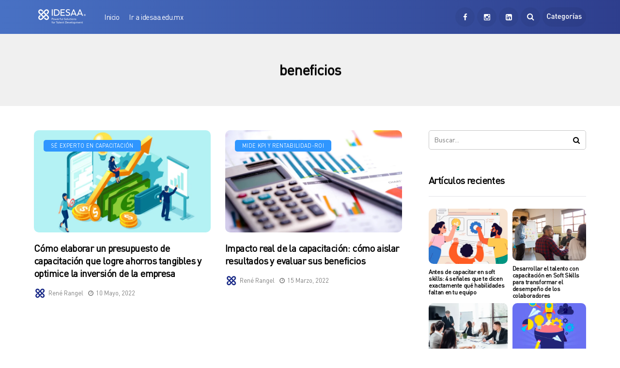

--- FILE ---
content_type: text/html; charset=UTF-8
request_url: https://idesaa.edu.mx/blog/tag/beneficios/
body_size: 19780
content:
		<!DOCTYPE html>
<!--[if IE 9 ]><html class="ie ie9" lang="es"><![endif]-->
   <html lang="es">
      <head>
         <meta charset="UTF-8">
         <meta name="viewport" content="width=device-width, initial-scale=1, maximum-scale=1">
                  <meta name='robots' content='index, follow, max-image-preview:large, max-snippet:-1, max-video-preview:-1' />

	<!-- This site is optimized with the Yoast SEO plugin v26.8 - https://yoast.com/product/yoast-seo-wordpress/ -->
	<title>beneficios archivos - Blog IDESAA</title>
	<link rel="canonical" href="https://idesaa.edu.mx/blog/tag/beneficios/" />
	<meta property="og:locale" content="es_ES" />
	<meta property="og:type" content="article" />
	<meta property="og:title" content="beneficios archivos - Blog IDESAA" />
	<meta property="og:url" content="https://idesaa.edu.mx/blog/tag/beneficios/" />
	<meta property="og:site_name" content="Blog IDESAA" />
	<meta name="twitter:card" content="summary_large_image" />
	<meta name="twitter:site" content="@_IDESAA" />
	<script type="application/ld+json" class="yoast-schema-graph">{"@context":"https://schema.org","@graph":[{"@type":"CollectionPage","@id":"https://idesaa.edu.mx/blog/tag/beneficios/","url":"https://idesaa.edu.mx/blog/tag/beneficios/","name":"beneficios archivos - Blog IDESAA","isPartOf":{"@id":"https://idesaa.edu.mx/blog/#website"},"primaryImageOfPage":{"@id":"https://idesaa.edu.mx/blog/tag/beneficios/#primaryimage"},"image":{"@id":"https://idesaa.edu.mx/blog/tag/beneficios/#primaryimage"},"thumbnailUrl":"https://idesaa.edu.mx/blog/wp-content/uploads/2022/05/blog_presupuesto.jpg","breadcrumb":{"@id":"https://idesaa.edu.mx/blog/tag/beneficios/#breadcrumb"},"inLanguage":"es"},{"@type":"ImageObject","inLanguage":"es","@id":"https://idesaa.edu.mx/blog/tag/beneficios/#primaryimage","url":"https://idesaa.edu.mx/blog/wp-content/uploads/2022/05/blog_presupuesto.jpg","contentUrl":"https://idesaa.edu.mx/blog/wp-content/uploads/2022/05/blog_presupuesto.jpg","width":1382,"height":934,"caption":"Cómo elaborar un presupuesto de capacitación que logre ahorros tangibles y optimice la inversión de la empresa"},{"@type":"BreadcrumbList","@id":"https://idesaa.edu.mx/blog/tag/beneficios/#breadcrumb","itemListElement":[{"@type":"ListItem","position":1,"name":"Portada","item":"https://idesaa.edu.mx/blog/"},{"@type":"ListItem","position":2,"name":"beneficios"}]},{"@type":"WebSite","@id":"https://idesaa.edu.mx/blog/#website","url":"https://idesaa.edu.mx/blog/","name":"Blog IDESAA","description":"Socio Estratégico del Desarrollo de Talento en las Empresas","publisher":{"@id":"https://idesaa.edu.mx/blog/#organization"},"potentialAction":[{"@type":"SearchAction","target":{"@type":"EntryPoint","urlTemplate":"https://idesaa.edu.mx/blog/?s={search_term_string}"},"query-input":{"@type":"PropertyValueSpecification","valueRequired":true,"valueName":"search_term_string"}}],"inLanguage":"es"},{"@type":"Organization","@id":"https://idesaa.edu.mx/blog/#organization","name":"IDESAA Escuela de Negocios","url":"https://idesaa.edu.mx/blog/","logo":{"@type":"ImageObject","inLanguage":"es","@id":"https://idesaa.edu.mx/blog/#/schema/logo/image/","url":"https://idesaa.edu.mx/blog/wp-content/uploads/2018/03/cropped-IDESAA-LOGO-1.png","contentUrl":"https://idesaa.edu.mx/blog/wp-content/uploads/2018/03/cropped-IDESAA-LOGO-1.png","width":400,"height":95,"caption":"IDESAA Escuela de Negocios"},"image":{"@id":"https://idesaa.edu.mx/blog/#/schema/logo/image/"},"sameAs":["https://www.facebook.com/IDESAA/","https://x.com/_IDESAA","https://www.instagram.com/idesaamx/","https://www.linkedin.com/company/idesaa","https://www.youtube.com/user/IDESAA"]}]}</script>
	<!-- / Yoast SEO plugin. -->


<link rel='dns-prefetch' href='//fonts.googleapis.com' />
<link rel="alternate" type="application/rss+xml" title="Blog IDESAA &raquo; Feed" href="https://idesaa.edu.mx/blog/feed/" />
<link rel="alternate" type="application/rss+xml" title="Blog IDESAA &raquo; Feed de los comentarios" href="https://idesaa.edu.mx/blog/comments/feed/" />
<link rel="alternate" type="application/rss+xml" title="Blog IDESAA &raquo; Etiqueta beneficios del feed" href="https://idesaa.edu.mx/blog/tag/beneficios/feed/" />
<style id='wp-img-auto-sizes-contain-inline-css' type='text/css'>
img:is([sizes=auto i],[sizes^="auto," i]){contain-intrinsic-size:3000px 1500px}
/*# sourceURL=wp-img-auto-sizes-contain-inline-css */
</style>
<style id='wp-block-library-inline-css' type='text/css'>
:root{--wp-block-synced-color:#7a00df;--wp-block-synced-color--rgb:122,0,223;--wp-bound-block-color:var(--wp-block-synced-color);--wp-editor-canvas-background:#ddd;--wp-admin-theme-color:#007cba;--wp-admin-theme-color--rgb:0,124,186;--wp-admin-theme-color-darker-10:#006ba1;--wp-admin-theme-color-darker-10--rgb:0,107,160.5;--wp-admin-theme-color-darker-20:#005a87;--wp-admin-theme-color-darker-20--rgb:0,90,135;--wp-admin-border-width-focus:2px}@media (min-resolution:192dpi){:root{--wp-admin-border-width-focus:1.5px}}.wp-element-button{cursor:pointer}:root .has-very-light-gray-background-color{background-color:#eee}:root .has-very-dark-gray-background-color{background-color:#313131}:root .has-very-light-gray-color{color:#eee}:root .has-very-dark-gray-color{color:#313131}:root .has-vivid-green-cyan-to-vivid-cyan-blue-gradient-background{background:linear-gradient(135deg,#00d084,#0693e3)}:root .has-purple-crush-gradient-background{background:linear-gradient(135deg,#34e2e4,#4721fb 50%,#ab1dfe)}:root .has-hazy-dawn-gradient-background{background:linear-gradient(135deg,#faaca8,#dad0ec)}:root .has-subdued-olive-gradient-background{background:linear-gradient(135deg,#fafae1,#67a671)}:root .has-atomic-cream-gradient-background{background:linear-gradient(135deg,#fdd79a,#004a59)}:root .has-nightshade-gradient-background{background:linear-gradient(135deg,#330968,#31cdcf)}:root .has-midnight-gradient-background{background:linear-gradient(135deg,#020381,#2874fc)}:root{--wp--preset--font-size--normal:16px;--wp--preset--font-size--huge:42px}.has-regular-font-size{font-size:1em}.has-larger-font-size{font-size:2.625em}.has-normal-font-size{font-size:var(--wp--preset--font-size--normal)}.has-huge-font-size{font-size:var(--wp--preset--font-size--huge)}.has-text-align-center{text-align:center}.has-text-align-left{text-align:left}.has-text-align-right{text-align:right}.has-fit-text{white-space:nowrap!important}#end-resizable-editor-section{display:none}.aligncenter{clear:both}.items-justified-left{justify-content:flex-start}.items-justified-center{justify-content:center}.items-justified-right{justify-content:flex-end}.items-justified-space-between{justify-content:space-between}.screen-reader-text{border:0;clip-path:inset(50%);height:1px;margin:-1px;overflow:hidden;padding:0;position:absolute;width:1px;word-wrap:normal!important}.screen-reader-text:focus{background-color:#ddd;clip-path:none;color:#444;display:block;font-size:1em;height:auto;left:5px;line-height:normal;padding:15px 23px 14px;text-decoration:none;top:5px;width:auto;z-index:100000}html :where(.has-border-color){border-style:solid}html :where([style*=border-top-color]){border-top-style:solid}html :where([style*=border-right-color]){border-right-style:solid}html :where([style*=border-bottom-color]){border-bottom-style:solid}html :where([style*=border-left-color]){border-left-style:solid}html :where([style*=border-width]){border-style:solid}html :where([style*=border-top-width]){border-top-style:solid}html :where([style*=border-right-width]){border-right-style:solid}html :where([style*=border-bottom-width]){border-bottom-style:solid}html :where([style*=border-left-width]){border-left-style:solid}html :where(img[class*=wp-image-]){height:auto;max-width:100%}:where(figure){margin:0 0 1em}html :where(.is-position-sticky){--wp-admin--admin-bar--position-offset:var(--wp-admin--admin-bar--height,0px)}@media screen and (max-width:600px){html :where(.is-position-sticky){--wp-admin--admin-bar--position-offset:0px}}

/*# sourceURL=wp-block-library-inline-css */
</style><style id='global-styles-inline-css' type='text/css'>
:root{--wp--preset--aspect-ratio--square: 1;--wp--preset--aspect-ratio--4-3: 4/3;--wp--preset--aspect-ratio--3-4: 3/4;--wp--preset--aspect-ratio--3-2: 3/2;--wp--preset--aspect-ratio--2-3: 2/3;--wp--preset--aspect-ratio--16-9: 16/9;--wp--preset--aspect-ratio--9-16: 9/16;--wp--preset--color--black: #000000;--wp--preset--color--cyan-bluish-gray: #abb8c3;--wp--preset--color--white: #ffffff;--wp--preset--color--pale-pink: #f78da7;--wp--preset--color--vivid-red: #cf2e2e;--wp--preset--color--luminous-vivid-orange: #ff6900;--wp--preset--color--luminous-vivid-amber: #fcb900;--wp--preset--color--light-green-cyan: #7bdcb5;--wp--preset--color--vivid-green-cyan: #00d084;--wp--preset--color--pale-cyan-blue: #8ed1fc;--wp--preset--color--vivid-cyan-blue: #0693e3;--wp--preset--color--vivid-purple: #9b51e0;--wp--preset--gradient--vivid-cyan-blue-to-vivid-purple: linear-gradient(135deg,rgb(6,147,227) 0%,rgb(155,81,224) 100%);--wp--preset--gradient--light-green-cyan-to-vivid-green-cyan: linear-gradient(135deg,rgb(122,220,180) 0%,rgb(0,208,130) 100%);--wp--preset--gradient--luminous-vivid-amber-to-luminous-vivid-orange: linear-gradient(135deg,rgb(252,185,0) 0%,rgb(255,105,0) 100%);--wp--preset--gradient--luminous-vivid-orange-to-vivid-red: linear-gradient(135deg,rgb(255,105,0) 0%,rgb(207,46,46) 100%);--wp--preset--gradient--very-light-gray-to-cyan-bluish-gray: linear-gradient(135deg,rgb(238,238,238) 0%,rgb(169,184,195) 100%);--wp--preset--gradient--cool-to-warm-spectrum: linear-gradient(135deg,rgb(74,234,220) 0%,rgb(151,120,209) 20%,rgb(207,42,186) 40%,rgb(238,44,130) 60%,rgb(251,105,98) 80%,rgb(254,248,76) 100%);--wp--preset--gradient--blush-light-purple: linear-gradient(135deg,rgb(255,206,236) 0%,rgb(152,150,240) 100%);--wp--preset--gradient--blush-bordeaux: linear-gradient(135deg,rgb(254,205,165) 0%,rgb(254,45,45) 50%,rgb(107,0,62) 100%);--wp--preset--gradient--luminous-dusk: linear-gradient(135deg,rgb(255,203,112) 0%,rgb(199,81,192) 50%,rgb(65,88,208) 100%);--wp--preset--gradient--pale-ocean: linear-gradient(135deg,rgb(255,245,203) 0%,rgb(182,227,212) 50%,rgb(51,167,181) 100%);--wp--preset--gradient--electric-grass: linear-gradient(135deg,rgb(202,248,128) 0%,rgb(113,206,126) 100%);--wp--preset--gradient--midnight: linear-gradient(135deg,rgb(2,3,129) 0%,rgb(40,116,252) 100%);--wp--preset--font-size--small: 13px;--wp--preset--font-size--medium: 20px;--wp--preset--font-size--large: 36px;--wp--preset--font-size--x-large: 42px;--wp--preset--spacing--20: 0.44rem;--wp--preset--spacing--30: 0.67rem;--wp--preset--spacing--40: 1rem;--wp--preset--spacing--50: 1.5rem;--wp--preset--spacing--60: 2.25rem;--wp--preset--spacing--70: 3.38rem;--wp--preset--spacing--80: 5.06rem;--wp--preset--shadow--natural: 6px 6px 9px rgba(0, 0, 0, 0.2);--wp--preset--shadow--deep: 12px 12px 50px rgba(0, 0, 0, 0.4);--wp--preset--shadow--sharp: 6px 6px 0px rgba(0, 0, 0, 0.2);--wp--preset--shadow--outlined: 6px 6px 0px -3px rgb(255, 255, 255), 6px 6px rgb(0, 0, 0);--wp--preset--shadow--crisp: 6px 6px 0px rgb(0, 0, 0);}:where(.is-layout-flex){gap: 0.5em;}:where(.is-layout-grid){gap: 0.5em;}body .is-layout-flex{display: flex;}.is-layout-flex{flex-wrap: wrap;align-items: center;}.is-layout-flex > :is(*, div){margin: 0;}body .is-layout-grid{display: grid;}.is-layout-grid > :is(*, div){margin: 0;}:where(.wp-block-columns.is-layout-flex){gap: 2em;}:where(.wp-block-columns.is-layout-grid){gap: 2em;}:where(.wp-block-post-template.is-layout-flex){gap: 1.25em;}:where(.wp-block-post-template.is-layout-grid){gap: 1.25em;}.has-black-color{color: var(--wp--preset--color--black) !important;}.has-cyan-bluish-gray-color{color: var(--wp--preset--color--cyan-bluish-gray) !important;}.has-white-color{color: var(--wp--preset--color--white) !important;}.has-pale-pink-color{color: var(--wp--preset--color--pale-pink) !important;}.has-vivid-red-color{color: var(--wp--preset--color--vivid-red) !important;}.has-luminous-vivid-orange-color{color: var(--wp--preset--color--luminous-vivid-orange) !important;}.has-luminous-vivid-amber-color{color: var(--wp--preset--color--luminous-vivid-amber) !important;}.has-light-green-cyan-color{color: var(--wp--preset--color--light-green-cyan) !important;}.has-vivid-green-cyan-color{color: var(--wp--preset--color--vivid-green-cyan) !important;}.has-pale-cyan-blue-color{color: var(--wp--preset--color--pale-cyan-blue) !important;}.has-vivid-cyan-blue-color{color: var(--wp--preset--color--vivid-cyan-blue) !important;}.has-vivid-purple-color{color: var(--wp--preset--color--vivid-purple) !important;}.has-black-background-color{background-color: var(--wp--preset--color--black) !important;}.has-cyan-bluish-gray-background-color{background-color: var(--wp--preset--color--cyan-bluish-gray) !important;}.has-white-background-color{background-color: var(--wp--preset--color--white) !important;}.has-pale-pink-background-color{background-color: var(--wp--preset--color--pale-pink) !important;}.has-vivid-red-background-color{background-color: var(--wp--preset--color--vivid-red) !important;}.has-luminous-vivid-orange-background-color{background-color: var(--wp--preset--color--luminous-vivid-orange) !important;}.has-luminous-vivid-amber-background-color{background-color: var(--wp--preset--color--luminous-vivid-amber) !important;}.has-light-green-cyan-background-color{background-color: var(--wp--preset--color--light-green-cyan) !important;}.has-vivid-green-cyan-background-color{background-color: var(--wp--preset--color--vivid-green-cyan) !important;}.has-pale-cyan-blue-background-color{background-color: var(--wp--preset--color--pale-cyan-blue) !important;}.has-vivid-cyan-blue-background-color{background-color: var(--wp--preset--color--vivid-cyan-blue) !important;}.has-vivid-purple-background-color{background-color: var(--wp--preset--color--vivid-purple) !important;}.has-black-border-color{border-color: var(--wp--preset--color--black) !important;}.has-cyan-bluish-gray-border-color{border-color: var(--wp--preset--color--cyan-bluish-gray) !important;}.has-white-border-color{border-color: var(--wp--preset--color--white) !important;}.has-pale-pink-border-color{border-color: var(--wp--preset--color--pale-pink) !important;}.has-vivid-red-border-color{border-color: var(--wp--preset--color--vivid-red) !important;}.has-luminous-vivid-orange-border-color{border-color: var(--wp--preset--color--luminous-vivid-orange) !important;}.has-luminous-vivid-amber-border-color{border-color: var(--wp--preset--color--luminous-vivid-amber) !important;}.has-light-green-cyan-border-color{border-color: var(--wp--preset--color--light-green-cyan) !important;}.has-vivid-green-cyan-border-color{border-color: var(--wp--preset--color--vivid-green-cyan) !important;}.has-pale-cyan-blue-border-color{border-color: var(--wp--preset--color--pale-cyan-blue) !important;}.has-vivid-cyan-blue-border-color{border-color: var(--wp--preset--color--vivid-cyan-blue) !important;}.has-vivid-purple-border-color{border-color: var(--wp--preset--color--vivid-purple) !important;}.has-vivid-cyan-blue-to-vivid-purple-gradient-background{background: var(--wp--preset--gradient--vivid-cyan-blue-to-vivid-purple) !important;}.has-light-green-cyan-to-vivid-green-cyan-gradient-background{background: var(--wp--preset--gradient--light-green-cyan-to-vivid-green-cyan) !important;}.has-luminous-vivid-amber-to-luminous-vivid-orange-gradient-background{background: var(--wp--preset--gradient--luminous-vivid-amber-to-luminous-vivid-orange) !important;}.has-luminous-vivid-orange-to-vivid-red-gradient-background{background: var(--wp--preset--gradient--luminous-vivid-orange-to-vivid-red) !important;}.has-very-light-gray-to-cyan-bluish-gray-gradient-background{background: var(--wp--preset--gradient--very-light-gray-to-cyan-bluish-gray) !important;}.has-cool-to-warm-spectrum-gradient-background{background: var(--wp--preset--gradient--cool-to-warm-spectrum) !important;}.has-blush-light-purple-gradient-background{background: var(--wp--preset--gradient--blush-light-purple) !important;}.has-blush-bordeaux-gradient-background{background: var(--wp--preset--gradient--blush-bordeaux) !important;}.has-luminous-dusk-gradient-background{background: var(--wp--preset--gradient--luminous-dusk) !important;}.has-pale-ocean-gradient-background{background: var(--wp--preset--gradient--pale-ocean) !important;}.has-electric-grass-gradient-background{background: var(--wp--preset--gradient--electric-grass) !important;}.has-midnight-gradient-background{background: var(--wp--preset--gradient--midnight) !important;}.has-small-font-size{font-size: var(--wp--preset--font-size--small) !important;}.has-medium-font-size{font-size: var(--wp--preset--font-size--medium) !important;}.has-large-font-size{font-size: var(--wp--preset--font-size--large) !important;}.has-x-large-font-size{font-size: var(--wp--preset--font-size--x-large) !important;}
/*# sourceURL=global-styles-inline-css */
</style>

<style id='classic-theme-styles-inline-css' type='text/css'>
/*! This file is auto-generated */
.wp-block-button__link{color:#fff;background-color:#32373c;border-radius:9999px;box-shadow:none;text-decoration:none;padding:calc(.667em + 2px) calc(1.333em + 2px);font-size:1.125em}.wp-block-file__button{background:#32373c;color:#fff;text-decoration:none}
/*# sourceURL=/wp-includes/css/classic-themes.min.css */
</style>
<link rel='stylesheet' id='wpo_min-header-0-css' href='https://idesaa.edu.mx/blog/wp-content/cache/wpo-minify/1765380896/assets/wpo-minify-header-f34245d3.min.css' type='text/css' media='all' />
<script type="text/javascript" src="https://idesaa.edu.mx/blog/wp-content/cache/wpo-minify/1765380896/assets/wpo-minify-header-9db823a7.min.js" id="wpo_min-header-0-js"></script>
<link rel="https://api.w.org/" href="https://idesaa.edu.mx/blog/wp-json/" /><link rel="alternate" title="JSON" type="application/json" href="https://idesaa.edu.mx/blog/wp-json/wp/v2/tags/593" /><link rel="EditURI" type="application/rsd+xml" title="RSD" href="https://idesaa.edu.mx/blog/xmlrpc.php?rsd" />
<meta name="generator" content="WordPress 6.9" />
<link rel="icon" href="https://idesaa.edu.mx/blog/wp-content/uploads/2018/03/cropped-cropped-IDESAA-LOGO-32x32.png" sizes="32x32" />
<link rel="icon" href="https://idesaa.edu.mx/blog/wp-content/uploads/2018/03/cropped-cropped-IDESAA-LOGO-192x192.png" sizes="192x192" />
<link rel="apple-touch-icon" href="https://idesaa.edu.mx/blog/wp-content/uploads/2018/03/cropped-cropped-IDESAA-LOGO-180x180.png" />
<meta name="msapplication-TileImage" content="https://idesaa.edu.mx/blog/wp-content/uploads/2018/03/cropped-cropped-IDESAA-LOGO-270x270.png" />
		<style type="text/css" id="wp-custom-css">
			/* Banner servicios */
#promo-serv {
    width: 100%;
    display: flex;
    flex-direction: row;
    font-family: Redhatdisplay, sans-serif !important;
    position: relative;
    padding: 10vh 0
}
#promo-serv>div {
    width: 45%;
    margin-left: 55%;
    display: flex;
    flex-direction: column
}
#promo-serv>div>p {
    font-size: 1em;
    font-weight: 500;
    color: #fff;
    line-height: 1.5;
    margin-bottom: 0;
		width: 100%;
}
#promo-serv>div>p>span {
    font-size: 1.7em;
    font-weight: 700
}
#promo-serv>div>p:last-of-type {
    margin-top: 3vh
}
#promo-serv>div>a,
#promo-serv>div>p>a {
    width: fit-content;
    font-size: 1em;
    font-weight: 600;
    color: #5071bd;
    background: #fff;
    padding: 1.5vh 4vh;
    text-decoration: none;
    border-radius: 30px;
    cursor: pointer;
    border: none;
    text-decoration: none !important
}
@media screen and (max-width: 768px) {
    #promo-serv {
        padding: 5vh 0 60vh;
        flex-direction: column;
        align-items: center;
        border-radius: 30px;
				background-size: contain !important;
    }
    #promo-serv>div {
        margin-left: 0;
        width: 50%;
        align-items: center
    }
    #promo-serv>div>p {
        font-size: 1.1em;
        text-align: center
    }
    #promo-serv>div>p>span>br {
        display: none
    }
		#promo-serv>div>a, 
		#promo-serv>div>p>a{
		white-space: nowrap;
	}
}
@media screen and (max-width: 480px) {
	#promo-serv {
        padding: 5vh 0 50vh;
        border-radius: 30px;
        flex-direction: column;
        align-items: center;
        background-size: cover !important;
    }
    #promo-serv>div {
        width: 90%;
        margin-left: 0;
        align-items: center
    }
}
/* Fin banner servicios */

/* Banner servicios 2 */
#promo-serv2 {
    width: 100%;
    display: flex;
    flex-direction: row;
    font-family: Redhatdisplay, sans-serif !important;
    position: relative;
    padding: 7vh 0
}
#promo-serv2>div {
    width: 45%;
    margin-left: 50%;
    display: flex;
    flex-direction: column
}
#promo-serv2>div>p {
    font-size: 1em;
    font-weight: 500;
    color: #fff;
    line-height: 1.5;
    margin-bottom: 0
}
#promo-serv2>div>p>span {
    font-size: 1.4em;
    font-weight: 700
}
#promo-serv2>div>p:last-of-type {
    margin-top: 3vh
}
#promo-serv2>div>a,
#promo-serv2>div>p>a {
    width: fit-content;
    font-size: 1em;
    font-weight: 600;
    color: #5071bd;
    background: #fff;
    padding: 1.5vh 4vh;
    text-decoration: none;
    border-radius: 30px;
    cursor: pointer;
    border: none;
    text-decoration: none !important
}
@media screen and (max-width: 768px) {
    #promo-serv2 {
        flex-direction: column;
        align-items: center;
        padding: 3vh 0 60vh;
        border-radius: 30px;
				background-size: contain !important;
    }
    #promo-serv2>div {
        width: 50%;
        margin-left: 0;
        align-items: center
    }
    #promo-serv2>div>p {
        font-size: 1em;
        text-align: center
    }
    #promo-serv2>div>p>br,
    #promo-serv2>div>p>span>br {
        display: none
    }
    #promo-serv2>div>p:last-of-type {
        position: absolute;
        bottom: 5vh
    }
}
@media screen and (max-width: 480px) {
	#promo-serv2 {
        flex-direction: column;
        align-items: center;
        padding: 3vh 0 50vh;
        border-radius: 30px;
        background-size: cover !important;
    }
    #promo-serv2>div {
        width: 90%;
        margin-left: 0;
        align-items: center
    }
}
/* Fin banner servicios 2*/

#promo-cursos {
    width: 100%;
    padding: 5vh 0;
    display: flex;
    flex-direction: row;
    position: relative;
}
#promo-cursos>div {
    width: 40%;
    margin-left: 50%;
    display: flex;
    flex-direction: column;
    justify-content: space-between
}
#promo-cursos>div>p {
    font-size: 1em;
    font-weight: 500;
    color: #fff;
    line-height: 1.5;
		margin-bottom: 5vh;
}
#promo-cursos>div>p:last-of-type{
	margin-bottom: 0;
}
#promo-cursos>div>p>span {
    font-size: 1.7em;
    font-weight: 700
}
#promo-cursos>div>a,
#promo-cursos>div>p>a {
    width: fit-content;
    font-size: 1em;
    font-weight: 600;
    color: #5071bd;
    background: #fff;
    padding: 1.5vh 4vh;
    border-radius: 30px;
    cursor: pointer;
    border: none;
    text-decoration: none !important;
    white-space: nowrap
}
@media screen and (max-width: 768px) {
    #promo-cursos {
        padding: 30vh 0 5vh 0;
        border-radius: 30px;
        flex-direction: column;
        align-items: center;
        background-size: contain !important;
    }
    #promo-cursos>div {
        width: 30%;
        margin-left: 0;
        align-items: center
    }
    #promo-cursos>div>p {
        text-align: center
    }
    #promo-cursos>div>p>span {
        font-size: 1.4em
    }
}
@media screen and (max-width: 480px) {
	#promo-cursos {
        padding: 30vh 0 5vh 0;
        border-radius: 30px;
        flex-direction: column;
        align-items: center;
        background-size: cover !important;
    }
    #promo-cursos>div {
        width: 90%;
        margin-left: 0;
        align-items: center
    }
}
/* Fin Banner cursos */

/* Banner cursos dobles */
#promo-dobles {
    width: 100%;
    display: flex;
    flex-direction: row;
    font-family: Redhatdisplay, sans-serif !important;
    position: relative;
}
#promo-dobles>div {
    width: 22%;
    top: 10%;
    display: flex;
    flex-direction: column;
    position: absolute;
    height: 82%;
    justify-content: space-between;
}
#promo-dobles>div:first-of-type {
    left: 25%
}
#promo-dobles>div:last-of-type {
    right: 2%
}
#promo-dobles>div>p {
    font-size: 1em;
    font-weight: 500;
    color: #fff;
    line-height: 1.5;
}
#promo-dobles>div>a,
#promo-dobles>div>p>a {
    width: fit-content;
    font-size: 0.8em;
    font-weight: 600;
    color: #5071bd;
    background: #fff;
    padding: 1.5vh 4vh;
    text-decoration: none;
    border-radius: 30px;
    cursor: pointer;
    border: none;
    text-decoration: none !important;
}
@media screen and (max-width: 768px) {
    #promo-dobles {
        flex-direction: column;
        align-items: center;
    }
    #promo-dobles>img {
        display: none
    }
    #promo-dobles>p {
        display: none
    }
    #promo-dobles>div {
        border-radius: 30px;
        flex-direction: column;
        align-items: center;
        padding: 35vh 0 5vh;
        position: initial;
        width: 50%;
        margin-bottom: 3vh;
				background-size: contain !important;
    }
    #promo-dobles>div>p {
        text-align: center;
        margin-bottom: 4vh;
			width: 80%;
    }
    #promo-dobles>div>p>b {
        font-size: 1.4em
    }
    #promo-dobles>div>p:last-of-type {
        margin-bottom: 0
    }
}
@media screen and (max-width: 480px) {
	#promo-dobles>div {
        padding: 35vh 0 5vh;
        width: 100%;
				background-size: cover !important;
    }
	#promo-dobles>div>p {
        text-align: center;
        margin-bottom: 4vh;
			width: 100%;
    }
}

/* Fin banner cursos dobles */

/* Inicio banner membresias */

#promo-landing {
    width: 100%;
    display: flex;
    flex-direction: row;
    font-family: Redhatdisplay, sans-serif !important;
    position: relative;
    padding: 0
}
#promo-landing>.img-mov{
	display: none;
}
#promo-landing>div {
    width: 45%;
    margin-left: 52%;
    display: flex;
    flex-direction: column;
		position: absolute;
		bottom: 2vh;
}
#promo-landing>div>a,
#promo-landing>div>p>a {
    width: fit-content;
    font-size: 1em;
    font-weight: 500;
    color: #fff;
    background: #5071bd;
    padding: 0.5vh 4vh;
    text-decoration: none;
    border-radius: 30px;
    cursor: pointer;
    border: none;
    text-decoration: none !important
}
@media screen and (max-width: 768px) {
    #promo-landing {
        padding: 0;
        flex-direction: column;
        align-items: center;
        border-radius: 30px;
		background-size: contain !important;
    }
	#promo-landing>.img-esc{
			display: none;
		}
	#promo-landing>.img-mov{
			display: flex;
		}
    #promo-landing>div {
        margin-left: 0;
        width: 50%;
        align-items: center;
			bottom: 5vh;
    }
	#promo-landing>div>a, 
	#promo-landing>div>p>a{
		white-space: nowrap;
		color: #5071bd;
    background: #fff;
		padding: 1.5vh 4vh;
	}
}
@media screen and (max-width: 480px) {
	#promo-landing {
        padding: 0;
        border-radius: 30px;
        flex-direction: column;
        align-items: center;
        background-size: cover !important;
    }
	#promo-landing>.img-esc{
			display: none;
		}
	#promo-landing>.img-mov{
			display: flex;
		}
    #promo-landing>div {
        width: 90%;
        margin-left: 0;
        align-items: center
				bottom: 5vh;
    }
	#promo-landing>div>a, 
	#promo-landing>div>p>a{
		color: #5071bd;
    background: #fff;
		padding: 1.5vh 4vh;
	}
}

/* Final banner membresias */

#popup{
			width: 25%;
	    flex-direction: column;
	    border-radius: 20px;
	    box-shadow: 0px 10px 15px 5px rgb(0 0 0 / 15%);
	    position: fixed;
	    bottom: 2%;
	    right: 5%;
	    z-index: 100;
	    background: #fff;
	}
	#popup > aside{
		background: #ff3e8b;
	    border-top-left-radius: 20px;
	    border-top-right-radius: 20px;
	    width: 100%;
	    padding: 1vh;
	    position: relative;
	}
	#popup > aside > span{
		color: #fff;
	    font-size: 1em;
	    font-weight: 500;
	    position: absolute;
	    right: 5%;
	    top: 5%;
	    cursor: pointer;
	}
	#popup > aside > p{
		color: #fff;
		font-size: 1.2em;
		font-weight: 700 !important;
		text-align: center;
		margin: 0;
	}
	#popup > div{
		width: 100%;
	    display: flex;
	    flex-direction: row;
	    align-items: center;
	    justify-content: space-evenly;
	    padding: 0 1vh;
	}
	#popup > div > img{
		width: 35%;
	}
	#popup > div > div{
		display: flex;
	    flex-direction: column;
	    width: 55%;
	    justify-content: flex-start;
	}
	#popup > div > div > h4{
		font-size: 1em;
	    color: #323232;
	    font-weight: 700 !important;
	    margin: 2vh 0 0 0;
	}
	#popup > div > div > p{
		display: flex;
		flex-direction: column;
		width: 100%;
	}
	#popup > div > div > p > span,
	#popup > div > div > span{
		color: #ff3e8b;
		font-size: 0.8em;
		font-weight: 700;
		margin-bottom: 1vh;
	}
	#popup > div > div > p > a,
#popup > div > div > a{
		width: fit-content;
	    padding: 0.5vh 1.5vh;
	    font-size: 0.8em;
	    color: #fff;
	    font-weight: 500;
	    background: #3d5cc1;
	    border-radius: 20px;
	    text-decoration: none;
	}
#popup > div > div > p > br{
	display: none;
}
	.abierto{
		display: flex;
	}
	.cerrado{
		display: none;
	}

.widget_categories ul li{
	text-align: left;
}

.jelly_homepage_builder .homepage_builder_title{
	display: flex;
	float: none;
	justify-content: center;
}

.jelly_homepage_builder .homepage_builder_title{
		width: 10%;
    left: 45%;
		border-bottom: 3px solid #15259f;
}

.jelly_homepage_builder .homepage_builder_title h2{
	padding-bottom: 10px;
	width: fit-content;
	white-space: nowrap;
}

.main_title_wrapper .categories-title.title{
	font-size: 30px;
}

.grid-sidebar .box .image-post-title{
	font-size: 20px !important;
}

.recent-grid-post-widget .grid_post_wrapper h3{
	font-size: 12px;
}

.jellywp_pagination ul li a{
	background: gray;
}

.jellywp_pagination ul li a:hover{
	background: #131382;
}
.jellywp_pagination ul li span{
	background: #131382;
}

.search_form_menu_personal .searchform_theme .search_btn{
	font-size: 25px;
	padding-left: 20px !important;
	border: 1px solid #a3a5b7 !important;
	border-radius: 8px;
}

#content_nav .menu_moble_slide li{
	display: none;
}

body, p, .date_post_large_display, #search_block_top #search_query_top, .tagcloud a, .format-quote a p.quote_source, .blog_large_post_style .large_post_content .jelly_read_more_wrapper a, .blog_grid_post_style .jelly_read_more_wrapper a, .blog_list_post_style .jelly_read_more_wrapper a, .pagination-more div a, .meta-category-small-builder a, .full-slider-wrapper .banner-carousel-item .banner-container .more_btn a, .single-item-slider .banner-carousel-item .banner-container .more_btn a{
	font-family: DIN Pro !important;
}

.footer_carousel .meta-comment, .item_slide_caption h1 a, .tickerfloat, .box-1 .inside h3, .detailholder.medium h3, .feature-post-list .feature-post-title, .widget-title h2, .image-post-title, .grid.caption_header h3, ul.tabs li a, h1, h2, h3, h4, h5, h6, .carousel_title, .postnav a, .format-aside a p.aside_title, .date_post_large_display, .social-count-plus span, .sf-top-menu li a, .large_continue_reading span, .single_post_arrow_content #prepost, .single_post_arrow_content #nextpost, .cfs_from_wrapper .cfs_form_title, .comment-meta .comment-author-name, .jl_recent_post_number > li .jl_list_bg_num, .jl_recent_post_number .meta-category-small-text a, .jl_hsubt, .single_post_entry_content .post_subtitle_text, blockquote p{
	font-family: DIN Pro !important;
}

.header_top_bar_wrapper .navigation_wrapper #jl_top_menu li a, .meta-category-small a, .item_slide_caption .post-meta.meta-main-img, .post-meta.meta-main-img, .post-meta-bot-in, .post-meta span, .single-post-meta-wrapper span, .comment time, .post_large_footer_meta, .blog_large_post_style .large_post_content .jelly_read_more_wrapper a, .love_post_view_header a, .header_date_display, .jl_continue_reading, .menu_post_feature .builder_cat_title_list_style li, .builder_cat_title_list_style li, .main_new_ticker_wrapper .post-date, .main_new_ticker_wrapper .news_ticker_title_style, .jl_rating_front .jl_rating_value, .pop_post_right_slider .headding_pop_post, .jl_main_right_number .jl_number_list, .jl_grid_more .jl_slider_readding, .page_builder_listpost.jelly_homepage_builder .jl_list_more a, .jl_s_slide_text_wrapper .banner-container .jl_ssider_more, .jl_post_meta .jl_author_img_w a, .jl_post_meta .post-date, .jl_large_builder.jelly_homepage_builder .jl_large_more, .feature-image-link.image_post .jl_small_list_num, .social-count-plus .count, .social-count-plus .label, .jl_instagram .instagram-pics + .clear a, .single-post-meta-wrapper .jm-post-like, #commentform #submit, .wpcf7-form-control.wpcf7-submit, .comment-reply-link, .comment-edit-link, .single_post_share_icons, .single_post_tag_layout li a{
	font-family: DIN Pro !important;
}

h1, h2, h3, h4, h5, h6, h1 a, h2 a, h3 a, h4 a, h5 a, h6 a, .postnav #prepost, .postnav #nextpost, .bbp-forum-title, .single_post_arrow_content #prepost, .single_post_arrow_content #nextpost{
	text-transform: initial !important;
}

.jl_header_magazine_style.two_header_top_style .menu_mobile_icons{
	width: 90px;
}

.jl_header_magazine_style.two_header_top_style .menu_mobile_icons i{
		line-height: 50px;
    width: 80px;
    margin-left: 5px;
}

.jl_header_magazine_style.header_layout_style3_custom #mainmenu > li > a {
	text-transform: none !important;
}

.fa-dropbox:before {
    content: "\f08c";
}

.btn-leer{
	margin-bottom: 0;
	margin-top: 25px;
}

#mainmenu > li > a, #content_nav .menu_moble_slide > li a, .header_layout_style3_custom .navigation_wrapper > ul > li > a, .header_magazine_full_screen .navigation_wrapper .jl_main_menu > li > a{
	font-family: DIN Pro !important;
	font-weight: 400 !important;
}

h1 a:hover, h2 a:hover, h3 a:hover, h4 a:hover, h5 a:hover, h6 a:hover{
	color: #790463 !important;
}

.btn-div{
	text-align: left;
	margin-top: 0px;
}

.btn-mas{
	width: fit-content;
	height: fit-content;
	background: none;
	color: #757575;
	font-size: 15px;
	cursor: pointer;
	text-transform: uppercase;
	line-height: 45px;
	letter-spacing: 1px;
}

.populares,
.populares:hover{
	color: #757575;
	background: #e7e8f0;
}

.enable_footer_columns_dark, .enable_footer_copyright_dark {
    background-image: linear-gradient(to right, #4871c4, #2e3e8d 50%) !important;
}

.jl_home_bw{
	width: 75%;
	margin-left: 12.5%;
}

::selection{
	background-color: #001689;
}

@media screen and (max-width: 750px){
	.jl_home_bw{
		width: 100%;
		margin-left: 0%;
	}
	#popup{
		width: 100%;
		position: initial;
		display: flex;
		box-shadow: 0px 0px 5px 0px rgb(0 0 0 / 15%);
		}
}

.meta-comment{
	display:none;
}

.cta{
	display: flex;
	flex-direction: row;
	color: #fff;
}

.cta div:nth-child(1){
	width: 40%;
}

.cta div:nth-child(2){
	background-color: #3a71c1;
	width: 60%;
	padding: 2% 0 0 5%;
}

.cta div img{
	height: auto;
	border-radius: 0px !important;
}

.cta div h4{
	color: #fff;
	margin-top:2vh;
}

.cta div p{
	color: #fff;
	line-height:1.3em;
	margin-bottom:2.5vh;
}

.cta div span{
	color: #3a71c1;
	font-weight:700;
	background-color: #fff;
	padding: 1vh 3vh;
	border-radius:20px;
	cursor:pointer;
} 

@media screen and (max-width: 750px){
	.cta{
		flex-direction: column;
		margin: 0 -15px;
	}
	.cta div:nth-child(1){
		width:100%;
	}
	.cta div:nth-child(2){
		width:100%;
	}
}

#modal-fondo{
	opacity:0.8;
	display:none;
	position:fixed;
	top: 0;
	right: 0;
	bottom: 0;
	left: 0;
	height:100vh;
	width:100vw;
	background-color: #000;
	z-index:90000;
}

.modal{
	display: none;
	flex-direction: row;
	width: 75%;
	background-image: url("https://idesaa.edu.mx/blog/wp-content/uploads/2022/12/modal.webp");
	background-position: center;
  background-repeat: no-repeat;
  background-size: contain;
	padding: 7vh 2vw 0 0;
	z-index:90001;
	margin: 50px 15vw 0 14vw;
}

.modal br{
	display:none;
}

.modal div:nth-child(1){
	width: 40%;
}

.modal div:nth-child(2){
	width: 60%;
	padding: 0 5%;
	display:flex;
	flex-direction: column;
	justify-content:center;
}

.modal #cerrar{
	  color: #0c2e6d;
    font-size: 1.5em;
    font-weight: 700;
    position: absolute;
    right: 7.5%;
    top: 22vh;
    cursor: pointer;
}

.modal > div:nth-child(2) > p:nth-child(2){
	font-size:2.5em;
	font-weight: 700 !important;
	color:#0c2e6d;
	margin-bottom: 0;
}


.modal > div:nth-child(2) > p:nth-child(3){
	font-size:1.1em;
	color:#3d3d3d;
	font-weight: 600 !important;
	margin-bottom:0.1em;
}

.modal div p:nth-child(1){
	font-size:2.5em;
	font-weight: 700 !important;
	color:#0c2e6d;
	margin-bottom: 0;
}


.modal div p:nth-child(2){
	font-size:1.1em;
	color:#3d3d3d;
	font-weight: 600 !important;
	margin-bottom:0.1em;
}

/*.modal div form{
	display: flex;
	flex-direction: column;
}

.modal div form input{
	width: 30%;
}*/

.modal div div{
	display: flex;
	flex-direction: row;
	align-items: stretch
}

.modal div div button{
	color: #fff;
	font-weight:700;
	background-color: #245dc6;
	padding: 1vh 5vh;
	border-radius:30px;
	border: 0;
}

.modal div div p {
	color: #2b2b2b;
	margin-left: 3%;
	margin-bottom: 0;
	font-size: 13px;
	line-height: 1.4;
}

.modal div div p a {
	text-decoration:underline;
}

#form-footer{
	width: 100%;
	display: flex;
	flex-direction: column;
}

#form-footer > p{
	font-size: 1em;
	width: 98%;
	text-align: center;
	font-weight: 400;
	line-height: 1.05;
	color: #323232;
	margin-bottom: 1vh;
}

#form-footer > form{
	width: 80%;
	display: flex;
	flex-direction: column;
	transition: all 0.2s ease;
	margin-top: 1vh;
}

#form-footer > form > div{
	width: 96%;
	display: flex;
	justify-content: flex-start;
	align-items: center;
	border: 1px solid rgba(0,0,0,0.25);
	padding: 0.5vh 2%;
	margin-bottom: 2vh;
	background: white;
}

#news-personal > div:nth-child(22){
	width: 100%;
	padding: 0;
	border: 0;
	background:none;
	font-size:.7em;
	display: flex;
	flex-direction:row;
}

#form-footer > form > div > img{
	aspect-ratio: 7/8;
}

#form-footer > form > div > input{
	width: 94%;
	margin-left: 2%;
	outline: none;
	appearance: none;
	color: #3f3f3f;
	font-size: .75em;
	border: 0;
	font-weight: 500;
}

#form-footer > form > p{
	font-weight: 500;
	color: #3f3f3f;
	font-size: .75em;
	width: 70%;
	align-self: flex-start;
}

#form-footer > form > p > a{
	text-decoration: none;
	color: #3f3f3f;
	transition: all 0.2s ease;
}

#form-footer > form > p > a:hover{
	color: var(--negro-fuerte);
}

#form-footer > form > div > #formsubmit{
	padding: 1vh 2.5vw;
	border-radius: 25px;
	color: #fff;
	font-weight: 700;
	border: 3px solid var(--blanco);
	background: #3684e5;
	cursor: pointer;
	font-size: 1.25em;
	transition: all 0.2s ease;
	align-self: center;
	box-shadow: 1px 1px 10px 1px rgb(0 0 0 / 21%);
	margin: 0 2% 0 0;
	flex-basis: min-content;
}

#form-footer > form > input:hover{
	background: #ffffff;
	color: #001689;
}

#news-personal > aside{
	border: 1px solid rgba(0,0,0,0.25);
	padding: 0 2%;
	width: 96%;
	display: flex;
	justify-content: space-between;
	align-items: center;
	margin-bottom: 3vh;
	transition: all 0.2s ease;
	position: relative;
	background: white;
}

#news-personal > .selectabierto{
	border-top-left-radius: 20px;
	border-top-right-radius: 20px;
	border-bottom-left-radius: 0px;
	border-bottom-right-radius: 0px;
}

#news-personal > aside > ul{
	display: flex;
	flex-direction: column;
	align-items: flex-start;
	width: 100%;
	background: #ffffff;
	list-style: none;
	overflow: scroll;
	position: absolute;
	top: 100%;
	left: 0;
	height: 25vh;
	padding: 0;
	z-index: 1100;
	overflow-x: hidden;
}

#news-personal > aside > ul::-webkit-scrollbar{
    display: none;
}


#news-personal > aside > ul > li{
	cursor: pointer;
	transition: all 0.2s ease;
	padding: 1vh 7.5%;
	width: 85%;
	font-size: .75em;
	text-align: left;
	color: #3f3f3f;
}

#news-personal > aside > ul > li:hover{
	background: #001689;
	color: #fff;
}

#news-personal > aside > img{
	aspect-ratio: 7/8;
}
#news-personal > aside > p:first-of-type{
	padding: 0;
    width: 3.5%;
}
#news-personal > aside > p > img{
    width: 100%;
}
#news-personal > aside > p{
	font-size: 0.75em;
	color: #757575 !important;
	text-align: left;
	padding: 1vh 2%;
	cursor: pointer;
	width: 85%;
	margin: 0;
}

#news-personal > aside > div{
	display: flex;
	justify-content: center;
	align-items: center;
	width: 10%;
	transform: rotate(90deg);
	cursor: pointer;
}

#news-personal > aside > div > object{
	width: 25%;
	transition: all 0.2s ease;
	margin: 0px;
	transform: rotate(90deg);
}

#news-personal > aside > div > object:first-of-type{
	margin-right: 3px;
}

@media screen and (max-width: 750px){
	.modal{
		background-image: url("https://idesaa.edu.mx/blog/wp-content/uploads/2022/12/modal_movil.webp");
		margin: 0;
		width:100%;
		flex-direction:column;
		background-size: cover;
	}
	.modal div:nth-child(1){
		display:none;
	}
	.modal div:nth-child(2){
		margin-top: 38vh;
		width:100%;
		padding:0 10%;
	}
	.modal div p:nth-child(1){
		line-height:1.6;
		font-size:2.5em;
	}
	.modal div p:nth-child(2){
		font-size:.75em;
	}
	#news-personal > div:nth-child(22){
		flex-direction:column-reverse;
	}
	#form-footer > form{
		width:100% !important;
	}
	#form-footer > form > div > img{
		width: 7%;
	}
	#news-personal > aside > img{
		width: 7%;
	}
	#news-personal > aside{
		margin-bottom:3vh;
	}
	#news-personal > div:nth-child(22) p:nth-child(2){
		margin-bottom: 3vh;
		padding: 0 3%;
	}
	#news-personal > aside > p:first-of-type { 
		width: 5.5%;
	}
}

#contacto{
	width: 100%;
	display: flex;
	flex-direction: row;
	justify-content: center;
	align-items: center;
}

#contacto > a{
	width: 10.5%;
    text-decoration: none;
    display: flex;
    justify-content: center;
    align-items: center;
    margin: 0vh .5%;
	text-decoration: none;
	cursor: pointer;
}

#contacto > a:first-of-type{
	padding: 1vh 2vh;
	color: #323232 !important;
	background: #cecfd7;
	border-radius: 30px;
	width: 25%;
	height:fit-content;
	margin-right: 3vh;
}

#contacto > a:first-of-type:hover{
	text-decoration: none !important;
}

.footer-bottom{
	background: #fff !important;
}

.footer-bottom .footer-left-copyright{
	color: #323232 !important;
	width: 40%;
  margin-right: 10%;
}

#footer-container .widget_nav_menu ul li,
footer .widget p{
	border-bottom: none !important;
	padding: 0!important;
	line-height: 1.5 !important;
	font-size: 14px !important;
	font-weight: 400 !important;
}

.widget_nav_menu ul li a{
	display: flex;
	align-items: center;
}

.widget_nav_menu ul li a img{
	width: 2.5%;
	margin-right: 1vh;
}
footer .col-md-4 div{
	width: 98%;	
}

footer .widget_nav_menu{
	border-right: 2px groove #fff;
}

#form-footer > form > div:last-of-type{
	display: none;
}

::selection{
	background-color: #001689;
}

@media screen and (max-width: 750px){
	.jl_home_bw {
			width: 100%;
			margin-left: 0%;
	}
	footer .widget_nav_menu{
		border-right: none;
	border-bottom: 1px groove #fff;
}
	#form-footer > form{
		width: 90%;
	}
	.footer-bottom .footer-left-copyright{
		width: 100%;
		margin-right:0;
		margin-bottom: 5%;
	}
}

#enlace-cierres{
	color: #4878ff;
}

.enlaces-articulo{
	color: #4878ff;
}

.enlaces-articulo:hover{
	color: #4878ff;
}
		</style>
		
		<!-- Google Tag Manager -->
		<script>(function(w,d,s,l,i){w[l]=w[l]||[];w[l].push({'gtm.start':
		new Date().getTime(),event:'gtm.js'});var f=d.getElementsByTagName(s)[0],
		j=d.createElement(s),dl=l!='dataLayer'?'&l='+l:'';j.async=true;j.src=
		'https://www.googletagmanager.com/gtm.js?id='+i+dl;f.parentNode.insertBefore(j,f);
		})(window,document,'script','dataLayer','GTM-MHGBCB');</script>
		<!-- End Google Tag Manager -->
      
      </head>
      <body data-rsssl=1 class="archive tag tag-beneficios tag-593 wp-theme-disto mobile_nav_class jl-has-sidebar" itemscope="itemscope" itemtype="http://schema.org/WebPage">
         <div class="options_layout_wrapper jl_radius  jl_none_box_styles jl_border_radiuss">         
         <div id="mvp-site-main" class="options_layout_container full_layout_enable_front">
         <!-- Start header -->
<header class="header-wraper jl_header_magazine_style two_header_top_style header_layout_style3_custom jl_cusdate_head">
    <div class="header_top_bar_wrapper jl_top_bar_dis">
        <div class="container">
            <div class="row">
                <div class="col-md-12">
                    <div class="menu-primary-container navigation_wrapper">
                                            </div>

                    

                </div>
            </div>
        </div>
    </div>

    <!-- Start Main menu -->
    <div class="jl_blank_nav"></div>
    <div id="menu_wrapper" class="menu_wrapper  jl_menu_sticky jl_stick ">        
        <div class="container">
            <div class="row">
                <div class="main_menu col-md-12">
                    <div class="logo_small_wrapper_table">
                        <div class="logo_small_wrapper">
                            <!-- begin logo -->
                            <a class="logo_link" href="https://idesaa.edu.mx/blog/">
                                                                                                <img src="https://idesaa.edu.mx/blog/wp-content/uploads/2022/04/Logo1.webp" alt="Socio Estratégico del Desarrollo de Talento en las Empresas" />
                                                            </a>
                            <!-- end logo -->
                        </div>
                        </div>

                    <!-- main menu -->
                    <div class="menu-primary-container navigation_wrapper">
                                                <ul id="mainmenu" class="jl_main_menu"><li id="menu-item-2381" class="menu-item menu-item-type-custom menu-item-object-custom menu-item-home"><a href="https://idesaa.edu.mx/blog/">Inicio<span class="border-menu"></span></a></li>
<li id="menu-item-2382" class="menu-item menu-item-type-custom menu-item-object-custom"><a href="https://idesaa.edu.mx">Ir a idesaa.edu.mx<span class="border-menu"></span></a></li>
</ul>                                            </div>

                    
                    <!-- end main menu -->
                    <div class="search_header_menu">
                        <div class="menu_mobile_icons"><i class="fa fa-bars"></i></div>
                        <div class="search_header_wrapper search_form_menu_personal_click"><i class="fa fa-search"></i></div>                        <div class="menu_mobile_share_wrapper">
                                                        <ul class="social_icon_header_top">
                                                                <li><a class="facebook" href="https://www.facebook.com/IDESAA/" target="_blank"><i class="fa fa-facebook"></i></a></li>
                                                                                                                                                                                                                                                                                                <li><a class="instagram" href="https://www.instagram.com/idesaamx/" target="_blank"><i class="fa fa-instagram"></i></a></li>
                                                                                                                                                                                                                                                                <li><a class="dropbox" href="https://www.linkedin.com/company/idesaa" target="_blank"><i class="fa fa-dropbox"></i></a></li>
                                                                                                                                                                                                                                                            </ul>
                                                    </div>
                    </div>

                </div>
            </div>
        </div>

    </div>

</header>
<!-- end header -->
         <div id="content_nav" class="jl_mobile_nav_wrapper">
            <div id="nav" class="jl_mobile_nav_inner">
               <div class="menu_mobile_icons mobile_close_icons closed_menu"><span class="jl_close_wapper"><span class="jl_close_1"></span><span class="jl_close_2"></span></span></div>
                              <ul id="mobile_menu_slide" class="menu_moble_slide"><li class="menu-item menu-item-type-custom menu-item-object-custom menu-item-home menu-item-2381"><a href="https://idesaa.edu.mx/blog/">Inicio<span class="border-menu"></span></a></li>
<li class="menu-item menu-item-type-custom menu-item-object-custom menu-item-2382"><a href="https://idesaa.edu.mx">Ir a idesaa.edu.mx<span class="border-menu"></span></a></li>
</ul>                              <div id="search-8" class="widget widget_search"><div class="widget-title"><h2>Encuentra tu artículo</h2></div><form method="get" class="searchform_theme" action="https://idesaa.edu.mx/blog/">
    <input type="text" placeholder="Buscar..." value="" name="s" class="search_btn" />
    <button type="submit" class="button"><i class="fa fa-search"></i></button>
</form></div><div id="block-12" class="widget widget_block"><div class="widget_categories">
<h2 class="widgettitle">Categorías</h2>
<ul>
<li class="cat-item"><a href="https://idesaa.edu.mx/blog/category/mejora-los-contenidos">Mejora los Contenidos</a>
</li>
<li class="cat-item"><a href="https://idesaa.edu.mx/blog/category/crea-cultura-de-aprendizaje">Crea Cultura de Aprendizaje</a>
</li>
<li class="cat-item"><a href="https://idesaa.edu.mx/blog/category/disena-capacitaciones">Diseña Capacitaciones</a>
</li>
<li class="cat-item"><a href="https://idesaa.edu.mx/blog/category/identifica-necesidades-dnc">Identifica Necesidades-DNC</a>
</li>
<li class="cat-item"><a href="https://idesaa.edu.mx/blog/category/crea-y-produce-elearning">Crea y Produce eLearning</a>
</li>
<li class="cat-item"><a href="https://idesaa.edu.mx/blog/category/disena-las-estrategias">Diseña las Estrategias</a>
</li>
<li class="cat-item"><a href="https://idesaa.edu.mx/blog/category/evalua-los-aprendizajes">Evalúa los Aprendizajes</a>
</li>
<li class="cat-item"><a href="https://idesaa.edu.mx/blog/category/se-experto-en-capacitacion">Sé Experto en Capacitación</a>
</li>
<li class="cat-item"><a href="https://idesaa.edu.mx/blog/category/enriquece-con-gamificacion">Enriquece con Gamificación</a>
</li>
<li class="cat-item"><a href="https://idesaa.edu.mx/blog/category/desarrolla-las-habilidades">Desarrolla las Habilidades</a>
</li>
<li class="cat-item"><a href="https://idesaa.edu.mx/blog/category/optimiza-con-microlearning">Optimiza con Microlearning</a>
</li>
<li class="cat-item"><a href="https://idesaa.edu.mx/blog/category/elabora-planes-de-desarrollo">Elabora Planes de Desarrollo</a>
</li>
<li class="cat-item"><a href="https://idesaa.edu.mx/blog/category/mide-kpi-y-rentabilidad-roi">Mide KPI y Rentabilidad-ROI</a>
</li>
<li class="cat-item"><a href="https://idesaa.edu.mx/blog/category/usa-ia-y-optimiza-tecnologia">Usa IA y optimiza Tecnología</a>
</li>
<li class="cat-item"><a href="https://idesaa.edu.mx/blog/category/haz-universidad-corporativa">Haz Universidad Corporativa</a>
</li>
<li class="cat-item"><a href="https://idesaa.edu.mx/blog/category/blog-desarrollo-profesional">Blog Desarrollo Profesional</a>
</li>
</ul>
</div></div><div id="block-6" class="widget widget_block"><div class="widget-title">
<h2><a href="https://idesaa.edu.mx/blog/category/cartas-del-director/">Cartas del Director</a></h2>
</div></div>            </div>
         </div>
         <div class="search_form_menu_personal">
            <div class="menu_mobile_large_close"><span class="jl_close_wapper search_form_menu_personal_click"><span class="jl_close_1"></span><span class="jl_close_2"></span></span></div>
            <form method="get" class="searchform_theme" action="https://idesaa.edu.mx/blog/">
    <input type="text" placeholder="Buscar..." value="" name="s" class="search_btn" />
    <button type="submit" class="button"><i class="fa fa-search"></i></button>
</form>         </div>
         <div class="mobile_menu_overlay"></div><div class="main_title_wrapper category_title_section jl_na_bg_title">
  <div class="container">
    <div class="row">
      <div class="col-md-12 main_title_col">
        <div class="jl_cat_mid_title"><h1 class="categories-title title">beneficios</h1></div>      </div>
    </div>
  </div>
</div>
<div class="jl_post_loop_wrapper">
  <div class="container" id="wrapper_masonry">
    <div class="row">
      <div class="col-md-8 grid-sidebar" id="content">
        <div class="jl_wrapper_cat">
          <div id="content_masonry" class="pagination_infinite_style_cat 
            ">
<div class="box jl_grid_layout1 blog_grid_post_style post-2798 post type-post status-publish format-standard has-post-thumbnail hentry category-se-experto-en-capacitacion tag-ahorros tag-beneficios tag-capacitacion tag-dinamico tag-presupuesto tag-roi" data-aos="fade-up">
    <div class="post_grid_content_wrapper">
                <div class="image-post-thumb">
            <a href="https://idesaa.edu.mx/blog/como-elaborar-un-presupuesto-de-capacitacion-que-logre-ahorros-tangibles-y-optimice-la-inversion-de-la-empresa/" class="link_image featured-thumbnail" title="Cómo elaborar un presupuesto de capacitación que logre ahorros tangibles y optimice la inversión de la empresa">
                <img width="780" height="450" src="https://idesaa.edu.mx/blog/wp-content/uploads/2022/05/blog_presupuesto-780x450.jpg" class="attachment-disto_large_feature_image size-disto_large_feature_image wp-post-image" alt="Cómo elaborar un presupuesto de capacitación que logre ahorros tangibles y optimice la inversión de la empresa" decoding="async" fetchpriority="high" />                <div class="background_over_image"></div>
            </a>
            <span class="meta-category-small"><a class="post-category-color-text" style="background:#2f96ff" href="https://idesaa.edu.mx/blog/category/se-experto-en-capacitacion/">Sé Experto en Capacitación</a></span>                            
        </div>
                <div class="post-entry-content">
            <div class="post-entry-content-wrapper">
                <div class="large_post_content">                    
                    <h3 class="image-post-title"><a href="https://idesaa.edu.mx/blog/como-elaborar-un-presupuesto-de-capacitacion-que-logre-ahorros-tangibles-y-optimice-la-inversion-de-la-empresa/">
                            Cómo elaborar un presupuesto de capacitación que logre ahorros tangibles y optimice la inversión de la empresa</a></h3>
                    <span class="jl_post_meta" itemscope="" itemprop="author" itemtype="http://schema.org/Person"><span class="jl_author_img_w" itemprop="name"><img data-del="avatar" src='https://idesaa.edu.mx/blog/wp-content/uploads/2019/12/WhatsApp-Image-2019-12-16-at-10.04.27-AM-120x120.jpeg' class='avatar pp-user-avatar avatar-30 photo ' height='30' width='30'/><a href="https://idesaa.edu.mx/blog/author/rene-rangel/" title="Entradas de René Rangel" rel="author">René Rangel</a></span><span class="post-date"><i class="fa fa-clock-o"></i>10 mayo, 2022</span></span></span>                </div>
            </div>
        </div>
    </div>
</div><div class="box jl_grid_layout1 blog_grid_post_style post-2313 post type-post status-publish format-standard has-post-thumbnail hentry category-mide-kpi-y-rentabilidad-roi tag-beneficios tag-capacitacion tag-evaluar-2 tag-resultados" data-aos="fade-up">
    <div class="post_grid_content_wrapper">
                <div class="image-post-thumb">
            <a href="https://idesaa.edu.mx/blog/impacto-real-de-la-capacitacion-como-aislar-resultados-y-evaluar-sus-beneficios/" class="link_image featured-thumbnail" title="Impacto real de la capacitación: cómo aislar resultados y evaluar sus beneficios">
                <img width="780" height="450" src="https://idesaa.edu.mx/blog/wp-content/uploads/2022/03/impacto-capacitacion-780x450.jpg" class="attachment-disto_large_feature_image size-disto_large_feature_image wp-post-image" alt="Impacto real de la capacitación: cómo aislar resultados y evaluar sus beneficios" decoding="async" />                <div class="background_over_image"></div>
            </a>
            <span class="meta-category-small"><a class="post-category-color-text" style="background:#2f96ff" href="https://idesaa.edu.mx/blog/category/mide-kpi-y-rentabilidad-roi/">Mide KPI y Rentabilidad-ROI</a></span>                            
        </div>
                <div class="post-entry-content">
            <div class="post-entry-content-wrapper">
                <div class="large_post_content">                    
                    <h3 class="image-post-title"><a href="https://idesaa.edu.mx/blog/impacto-real-de-la-capacitacion-como-aislar-resultados-y-evaluar-sus-beneficios/">
                            Impacto real de la capacitación: cómo aislar resultados y evaluar sus beneficios</a></h3>
                    <span class="jl_post_meta" itemscope="" itemprop="author" itemtype="http://schema.org/Person"><span class="jl_author_img_w" itemprop="name"><img data-del="avatar" src='https://idesaa.edu.mx/blog/wp-content/uploads/2019/12/WhatsApp-Image-2019-12-16-at-10.04.27-AM-120x120.jpeg' class='avatar pp-user-avatar avatar-30 photo ' height='30' width='30'/><a href="https://idesaa.edu.mx/blog/author/rene-rangel/" title="Entradas de René Rangel" rel="author">René Rangel</a></span><span class="post-date"><i class="fa fa-clock-o"></i>15 marzo, 2022</span></span></span>                </div>
            </div>
        </div>
    </div>
</div>          </div>
          <nav class="jellywp_pagination"></nav>        </div>
      </div>
      <div class="col-md-4" id="sidebar">
        <div id="search-3" class="widget widget_search"><form method="get" class="searchform_theme" action="https://idesaa.edu.mx/blog/">
    <input type="text" placeholder="Buscar..." value="" name="s" class="search_btn" />
    <button type="submit" class="button"><i class="fa fa-search"></i></button>
</form></div><span class="jl_none_space"></span><div id="disto_recent_post_grid_widget-2" class="widget post_grid_widget"><span class="jl_none_space"></span><div class="widget-title"><h2>Artículos recientes<span class="jl_none_space"></span></h2></div><div class="recent-grid-post-widget">
<div class="grid_post_wrapper">
    <a href="https://idesaa.edu.mx/blog/antes-de-capacitar-en-soft-skills-4-senales-que-te-dicen-exactamente-que-habilidades-faltan-en-tu-equipo/" class="recent-grid-post featured-thumbnail" title="Antes de capacitar en soft skills: 4 señales que te dicen exactamente qué habilidades faltan en tu equipo">
        <img width="400" height="280" src="https://idesaa.edu.mx/blog/wp-content/uploads/2026/01/softskills-4-senales-400x280.webp" class="attachment-disto_slider_grid_small size-disto_slider_grid_small wp-post-image" alt="" decoding="async" loading="lazy" />        <div class="background_over_image"></div>
    </a>
    <div class="item-details">
        <h3 class="feature-post-title"><a href="https://idesaa.edu.mx/blog/antes-de-capacitar-en-soft-skills-4-senales-que-te-dicen-exactamente-que-habilidades-faltan-en-tu-equipo/">
                Antes de capacitar en soft skills: 4 señales que te dicen exactamente qué habilidades faltan en tu equipo</a></h3>
    </div>
</div>



<div class="grid_post_wrapper last_grid ">
    <a href="https://idesaa.edu.mx/blog/desarrollar-el-talento-con-capacitacion-en-soft-skills-para-transformar-el-desempeno-de-los-colaboradores/" class="recent-grid-post featured-thumbnail" title="Desarrollar el talento con capacitación en Soft Skills para transformar el desempeño de los colaboradores">
        <img width="400" height="280" src="https://idesaa.edu.mx/blog/wp-content/uploads/2026/01/img-blog-desarrollar-el-talento-400x280.webp" class="attachment-disto_slider_grid_small size-disto_slider_grid_small wp-post-image" alt="" decoding="async" loading="lazy" />        <div class="background_over_image"></div>
    </a>
    <div class="item-details">
        <h3 class="feature-post-title"><a href="https://idesaa.edu.mx/blog/desarrollar-el-talento-con-capacitacion-en-soft-skills-para-transformar-el-desempeno-de-los-colaboradores/">
                Desarrollar el talento con capacitación en Soft Skills para transformar el desempeño de los colaboradores</a></h3>
    </div>
</div>
<div class='clear_div'></div>


<div class="grid_post_wrapper">
    <a href="https://idesaa.edu.mx/blog/quien-lidera-la-capacitacion-puede-convertirla-en-una-funcion-mas-estrategica-relevante-y-poderosa/" class="recent-grid-post featured-thumbnail" title="Quien lidera la capacitación puede convertirla en una función más estratégica, relevante y poderosa">
        <img width="400" height="280" src="https://idesaa.edu.mx/blog/wp-content/uploads/2025/12/img-blog-lidera-la-capacitacion-400x280.webp" class="attachment-disto_slider_grid_small size-disto_slider_grid_small wp-post-image" alt="" decoding="async" loading="lazy" />        <div class="background_over_image"></div>
    </a>
    <div class="item-details">
        <h3 class="feature-post-title"><a href="https://idesaa.edu.mx/blog/quien-lidera-la-capacitacion-puede-convertirla-en-una-funcion-mas-estrategica-relevante-y-poderosa/">
                Quien lidera la capacitación puede convertirla en una función más estratégica, relevante y poderosa</a></h3>
    </div>
</div>



<div class="grid_post_wrapper last_grid ">
    <a href="https://idesaa.edu.mx/blog/como-las-soft-skills-elevan-tu-desempeno-y-tus-oportunidades/" class="recent-grid-post featured-thumbnail" title="Cómo las soft skills elevan tu desempeño… y tus oportunidades">
        <img width="400" height="280" src="https://idesaa.edu.mx/blog/wp-content/uploads/2025/12/img-blog-softskills-400x280.webp" class="attachment-disto_slider_grid_small size-disto_slider_grid_small wp-post-image" alt="" decoding="async" loading="lazy" />        <div class="background_over_image"></div>
    </a>
    <div class="item-details">
        <h3 class="feature-post-title"><a href="https://idesaa.edu.mx/blog/como-las-soft-skills-elevan-tu-desempeno-y-tus-oportunidades/">
                Cómo las soft skills elevan tu desempeño… y tus oportunidades</a></h3>
    </div>
</div>
<div class='clear_div'></div>

</div><span class="jl_none_space"></span></div><div id="block-34" class="widget widget_block"><style>#blog-subs{width:100%;display:flex;flex-direction:column;align-items:center;padding-top:4vh;padding-bottom:40vh;background:url(https://idesaa.edu.mx/imagenes/banner-vertical-suscribete.webp);background-repeat:no-repeat;background-size:cover;background-position:bottom;font-family:Redhatdisplay,sans-serif !important;border-radius:30px}#blog-subs>p{color:#474747;font-weight:900 !important;font-size:2em;line-height:1;margin-bottom:2vh;text-align:center}#blog-subs>span{font-size:0.8em;font-weight:500;color:#474747;margin-bottom:2vh;line-height:1.5;width:80%;text-align:center}#blog-subs>button{font-size:1em;font-weight:600;color:#fff;background:#3d5cc1;padding:1.5vh 5vh;text-decoration:none;border-radius:30px;cursor:pointer;border:none}</style>
<div id="blog-subs">
<p>¡Suscríbete<br>a nuestro blog!</p>
	<span>Recibe de manera semanal artículos con temas para hacer más efectiva la <b>Capacitación y Desarrollo</b> de tu empresa</span>
	<button onclick="modal()">Continuar</button>

</div></div>      </div>
    </div>
  </div>
</div>
<!-- end content -->
<!-- Start footer -->
<footer id="footer-container" class=" enable_footer_columns_dark">
        <div class="footer-columns">
        <div class="container">
            <div class="row">
                                <div class="col-md-4">
                    <div id="nav_menu-6" class="widget widget_nav_menu"><div class="widget-title"><h2>SERVICIOS IDESAA</h2></div><div class="menu-enlaces-cursos-container"><ul id="menu-enlaces-cursos" class="menu"><li class="menu-item menu-item-type-custom menu-item-object-custom menu-item-353"><a href="https://idesaa.edu.mx/catalogo-digital/index.php"><img src="https://idesaa.edu.mx/iconos/bullet-footer-blog.svg">Catálogo de Cursos y Diplomados</a></li>
<li class="menu-item menu-item-type-custom menu-item-object-custom menu-item-354"><a href="https://idesaa.edu.mx/capacitacion-incompany.php"><img src="https://idesaa.edu.mx/iconos/bullet-footer-blog.svg">Capacitación InCompany</a></li>
<li class="menu-item menu-item-type-custom menu-item-object-custom menu-item-355"><a href="https://idesaa.edu.mx/arquitectura-de-la-capacitacion.php"><img src="https://idesaa.edu.mx/iconos/bullet-footer-blog.svg">Arquitectura de la Capacitación</a></li>
<li class="menu-item menu-item-type-custom menu-item-object-custom menu-item-356"><a href="https://idesaa.edu.mx/capacitacion-elearning.php"><img src="https://idesaa.edu.mx/iconos/bullet-footer-blog.svg">Capacitación eLearning</a></li>
</ul></div></div>                </div>
                <div class="col-md-4">
                    <div id="text-8" class="widget widget_text"><div class="widget-title"><h2>CDMX</h2></div>			<div class="textwidget"><p>CORPORATIVO INSURGENTES<br/>
Av. Insurgentes Sur 1431, Piso 10<br/>
Colonia Insurgentes Mixcoac,<br/> Juarez, CDMX<br/>
</p></div>
		</div>                </div>
                <div class="col-md-4">
                    <div id="text-9" class="widget widget_text"><div class="widget-title"><h2>MONTERREY</h2></div>			<div class="textwidget"><p>CORPORATIVO LOSOLES<br/>
Ave. Lázaro Cárdenas 2400, PD-3 <br/>Colonia Valle Oriente<br/>
San Pedro Garza García, N.L.<br/>
</p></div>
		</div>                </div>
                            </div>
        </div>

    </div>
    
    <div class="footer-bottom enable_footer_copyright_dark">
        <div class="container">
            <div class="row bottom_footer_menu_text">
                <div class="col-md-6 footer-left-copyright">
                    © 2024 Blog IDESAA. Instituto de Estudios Avanzados y de Actualización © Todos los derechos reservados.                </div>
                <div class="col-md-6 footer-menu-bottom">
                                                        </div>
            </div>
        </div>
    </div>
</footer>
<!-- End footer -->
</div>
</div>
<div id="go-top"><a href="#go-top"><i class="fa fa-angle-up"></i></a></div>
<script type="speculationrules">
{"prefetch":[{"source":"document","where":{"and":[{"href_matches":"/blog/*"},{"not":{"href_matches":["/blog/wp-*.php","/blog/wp-admin/*","/blog/wp-content/uploads/*","/blog/wp-content/*","/blog/wp-content/plugins/*","/blog/wp-content/themes/disto/*","/blog/*\\?(.+)"]}},{"not":{"selector_matches":"a[rel~=\"nofollow\"]"}},{"not":{"selector_matches":".no-prefetch, .no-prefetch a"}}]},"eagerness":"conservative"}]}
</script>
<script type="text/javascript">
jQuery(document).ready(function ($) {
"use strict";
    var resize_full_image = function() {
        $('.jl_full_screen_height').css({
            width: $(window).width(),
            height: $(window).height()
        });
    };
    $(window).on('resize', resize_full_image);
    resize_full_image();
});
</script>
<script type="text/javascript" id="wpo_min-footer-0-js-extra">
/* <![CDATA[ */
var ajax_var = {"url":"https://idesaa.edu.mx/blog/wp-admin/admin-ajax.php","nonce":"bd925f5517"};
var PT_CV_PUBLIC = {"_prefix":"pt-cv-","page_to_show":"5","_nonce":"aeefdc9562","is_admin":"","is_mobile":"","ajaxurl":"https://idesaa.edu.mx/blog/wp-admin/admin-ajax.php","lang":"","loading_image_src":"[data-uri]"};
var PT_CV_PAGINATION = {"first":"\u00ab","prev":"\u2039","next":"\u203a","last":"\u00bb","goto_first":"Go to first page","goto_prev":"Go to previous page","goto_next":"Go to next page","goto_last":"Go to last page","current_page":"Current page is","goto_page":"Go to page"};
var pp_ajax_form = {"ajaxurl":"https://idesaa.edu.mx/blog/wp-admin/admin-ajax.php","confirm_delete":"Are you sure?","deleting_text":"Deleting...","deleting_error":"An error occurred. Please try again.","nonce":"1a1b056e29","disable_ajax_form":"false","is_checkout":"0","is_checkout_tax_enabled":"0","is_checkout_autoscroll_enabled":"true"};
//# sourceURL=wpo_min-footer-0-js-extra
/* ]]> */
</script>
<script type="text/javascript" src="https://idesaa.edu.mx/blog/wp-content/cache/wpo-minify/1765380896/assets/wpo-minify-footer-0c114b35.min.js" id="wpo_min-footer-0-js"></script>
</body>

</html>

--- FILE ---
content_type: image/svg+xml
request_url: https://idesaa.edu.mx/iconos/bullet-footer-blog.svg
body_size: 24899
content:
<?xml version="1.0" encoding="utf-8"?>
<!-- Generator: Adobe Illustrator 25.2.1, SVG Export Plug-In . SVG Version: 6.00 Build 0)  -->
<!DOCTYPE svg PUBLIC "-//W3C//DTD SVG 1.1//EN" "http://www.w3.org/Graphics/SVG/1.1/DTD/svg11.dtd" [
	<!ENTITY ns_extend "http://ns.adobe.com/Extensibility/1.0/">
	<!ENTITY ns_ai "http://ns.adobe.com/AdobeIllustrator/10.0/">
	<!ENTITY ns_graphs "http://ns.adobe.com/Graphs/1.0/">
	<!ENTITY ns_vars "http://ns.adobe.com/Variables/1.0/">
	<!ENTITY ns_imrep "http://ns.adobe.com/ImageReplacement/1.0/">
	<!ENTITY ns_sfw "http://ns.adobe.com/SaveForWeb/1.0/">
	<!ENTITY ns_custom "http://ns.adobe.com/GenericCustomNamespace/1.0/">
	<!ENTITY ns_adobe_xpath "http://ns.adobe.com/XPath/1.0/">
]>
<svg version="1.1" id="Capa_1" xmlns:x="&ns_extend;" xmlns:i="&ns_ai;" xmlns:graph="&ns_graphs;"
	 xmlns="http://www.w3.org/2000/svg" xmlns:xlink="http://www.w3.org/1999/xlink" x="0px" y="0px" viewBox="0 0 192 209.2"
	 style="enable-background:new 0 0 192 209.2;" xml:space="preserve">
<style type="text/css">
	.st0{fill:#5AB7FF;}
</style>
<switch>
	<foreignObject requiredExtensions="&ns_ai;" x="0" y="0" width="1" height="1">
		<i:aipgfRef  xlink:href="#adobe_illustrator_pgf">
		</i:aipgfRef>
	</foreignObject>
	<g i:extraneous="self">
		<path class="st0" d="M73.3,189.5c-11.5-12.2-22.9-24.4-34.5-36.6c15.1-16.1,30.3-32.2,45.5-48.3C69.1,88.5,54,72.4,38.8,56.3
			c11.5-12.2,23-24.4,34.5-36.6c26.7,28.3,53.3,56.6,79.9,84.9C126.6,132.9,99.9,161.1,73.3,189.5z"/>
	</g>
</switch>
<i:aipgf  id="adobe_illustrator_pgf" i:pgfEncoding="zstd/base64" i:pgfVersion="24">
	<![CDATA[
	KLUv/QBYVeICWgZ/mzYAAQDUAPw/vP8f3v///x8ehP+7lWxSSCSRzwQwBlo0q6pqlUgkISipTWnv
TVMrVMj8/zf96wVtCdIJ1wlf18aur44mBkMRpeH22DjHpCGhUA/4I84xqYBpLYn2SH3BPmtJRKab
W8MpyTFp/IIxrTjzvrELbMUHL1vD7gyzb0t2ZXT86fkL+DPYig/AVnwAg9n5w9j3ZUdrSRSrWfm/
slu/Nc4XwIow6fw1cV1L1xLtuv78GfBHa0nU/tasAg/Azqor3rAy/WdsZy2J6FZNVMOxZS2JYhdc
WUuizrpE7mWAOCaCfXoFg10BMee/boxAZmHRf83/8/4B7md3l45hd4vh7cSkW+eYFP5uy86ry1W3
dKu17xfwX5CW59cVA+UBAKjpGo5dIN2KD2ZZbtVosIZfs+t1a7CdXZ+W3dcFygMEsLAPg7QMANcr
z79lYzRIy7DLBddeLjkG5QGzzMqz2MVfkJb3f1kXDbazi88s7LZAWoaBsyzPccu+8VzDsWubY3mL
Wxd2X19d/Bp2wZkLhtk2noEzDnYHSZ6cpFQw22QN0QGY45jsvi+wnV1xLB4AnGXZBcNc+retWKbn
11XD351jsJ17WbrYtwXOr+u/b+xqwbemZblz8v1tPGtlGXxrGmzFB+Ass7PabdEs2IoPZLCdXTBQ
HuC+4hfsfhgrx+barVvxwSJ+zfLbgjX8av9/J65Y/XRtFrtAWv6w+75+28F5BuUBfmZboGwGq9n3
VX8apOXXf2uy/f9tzeDrFYOyGUyu5y8Ajl2gPEAAKLPv/AXEYDu73BpmQXkAAGau+NdubACa/rMs
12hQHvC2WPj/WB2DM9emQXpu5zAMUTbZfSkizyb6VFqY3eo53T7sbvxkC0WfysZ5mdY0u6njTri1
v51j1w+FbD3gjz5y/Nk+jK3BYHYT17V0w6SLTYBmZ6Art2XLyuQbu9yXjWX6rc1cepu/zMrbWb/+
5mQaEE/WkmhbjFyYxDf+Bbg1+/7Q3qOjZmsRAGr3dVsu7ZZef1Oao+j7aY7ny7Y2AY55f/r18sji
uaZjF/bnbcB/Zfd17dBE9L6fMtei961ZMKlsAceuL6Jn1zLgtzDm9Tes+7KbW8MsydYi0dz6yUvS
hMFujHZhtlS//mYbRbM8Qc7L0gWzNe2qMNgd4LslUxx53+b4+huRd7LL8aiLZ7n1k5s17M7y/AXE
2xcwf/rP8oBfbx9237oWv7b9+hvzNMdaTHnfT+GT2nWxsmeO49dSw78eUHnfTym5Nzez3HxvsHvR
/Bq6/jSd/rfF1nMsD6iEtctV1zoGc0MlWXb/XxicfhdrqV9/M4oXOA6AO8eXVevOa4dtdS2WuWJY
9t/W9mv2jWm3pbfWnWEbAFzwn1mZhtm53k5M+mfY1s0u9rFV1+S65tng2K3ZALjzr2k2tMXoz9lO
TLpHPm98m+M3dm3sdo5+HMmU/XMqxzMlAC4m9aYn67fGvr6qYkikVin+tuW368W6HP2bLQdJsqLD
ZZqs43R51+abbH/t+u8XtTMbt+o5pTGymeUAgH1l2lW3WJrb3Mhzm72fIodjt3bp+LPYVh2hEIpH
7w/VsBt/9vah9MO3+IBtsXNNf86is9Wf/vNnm/+2cY5Jfxu7XJgUbl6Kdds/22ACFMB1GSwGeNED
BgAAAGYJnmQdg7k/xv5QuPnuRZGfYhdPD4o8VrfuAG8cT8KN9/r1N7O4ruPWd821WORyXz7Ai4Zj
uP0yV/xyt9Wpv2hmBczimq65ugA9swJWNJxYdAEPGn5nA9iaVf8rz1j6IUCA/nWt5c51zcJ/bl83
5hKg6y/6b4t1Z1YAZ2u2Zes/Y+c5DWsvK0AGQF3DmHA7Vx2h0Ni8P2Ph38aw47cx/M4GLDYY7M61
KNy89rBYdW3c2XBMAJhZOHZrl/vYwhWrni1cWYld7DXtbs7Jh1BwfQgFQiEAptbn1/V/2c8psL2+
Gm6EgsBWwy77CQmF1rTxjRMKIdO2C+22UwYbZ9t8G2Dj28G2t8y2CQUAmLZNKKSmrTRPcRRL0yRN
USxPcZO985H78eQkuLfSjyfn5Hhy0iTNEtzbKI5lOY5l57zk/AQ3oRDaNqHAmja+CQXPtv8rz1xR
SCg0tj9jO+HmpeLa9V+/3eb4Y7AgFB4bPEAMa0JCgf4vAGpRPafn7tve9t58E/u2N74gFDyYAAUY
QAEWhILXwpWVCW5euCAUHJsHe9Kl/yxvbEf5HW7e/NvZs80fxsIsZ3M4WriyGme/pgEg+q/LrWf2
E79xazaOHiVabN6Mdt+4NQOA6AtwN3Ds0jUL3cL/hT3pUS49f5l2W5fo1zNbz6kAt45n229jNfuB
PaKa/jV5Frs2djbHtVsTbfNvYfcVq9nPG8cj98VFj5ph7su6tve73jgebTG6Nk82lxuT2Rnmvi9L
MdUfZt8PK8CtXez8a9jd2LlWw+5nZmH2pVvuJuaq2QFEc1y7bWWD51/X7OZtAtza9WV6/p/F5v12
o38NfwFvLAD+22+32Ry/vrrYvO3P7GvxZJcFF5sHfxg7c7ffbrHrZSmLzatd/6Dl2dofAHeOa9cv
LQiF+AVj5Fo8r7ALq72fldkhFGCwW8Pu/IHjzmo1yrX6i2DxG88f2IV9uob/bBZTWrjSdYSCiAPu
zaGsOod/XbOvZXV2kZsjJ8vz7OfuJ+fbBM2tl607r6sSk+4H7MLc2fNh7KfrCIVygO+W4C97OO98
M81O9k3k53aWJ9/GDvbN3ONGlqV4BH/ZszrnDwB2M6t1zLr2xvQP1R82s6PVyNnX8v425pz/ZV2i
D5vZzUrsfHvQtQuT5v/WQnuLoqie09X44bizPQb4roC/y63vctunY9vn644guf02guP5a/aVZ3/U
ybLcZHmK2xzBzcWtn+Jm+t5P3/d4chHku297++1By2Z2Jsezl4rnmnZhP2Sw2Ntjsoa2Bw2D3br+
og9jZ5hVuT0+jKVJK0/6vj3m35rVOu3r1iarzjEp32p2NseW/7qW1YhJO0KBreEPAwBle9Bz/MYU
mv6ueP7U8J/VXLHadYTCaYL79FsneS9HsfPy5KAfxY2DZtnFsTT7NkH6h9zL6TdxFDfe+2Z6vz0G
xBMY7LZwLZ50HaHgTU/y7fED4NI0KwBmOZ9N9A9y8333kAz59vg1q8Kx68EE0GD937fWWg0QzzO7
2B7/rd1R1xEK3mLz/sxlM1sAPjyOJaqeWc4Gs7XMYnvMsaXrCAUOdnDs2wOOXXr+pZWJSbuOUNig
2DcvtJjjmp1ruva+mG17zHHN/pnSdYTCtkHv+K24TR2iD9cFNMVLPskUVIWBoioxRyBlkEgJkihl
cBnN49L6SBmc4o0pgyvCnmi7ebWiI9PI5K21gQU91mU7PNblIxQYC4912RT279ln9bPPiopMi0+j
kcPMLONpJ8L7WoZHMrOF+ED4zCxzWDwQPjNjZHikhnQMplY7QgFzkMAcYA7WE/VqGJ3qs7qIiCvT
pK9Mk176B39fYIlI3UVq9ALjHIiiN2qry/6QLpcLrOE73yWIopcgik4odOf6IYrOWOl4ooLUZl/b
tfGBKDrHwHKLYWVgea230G9jYHncWxXVV1FVQBVV4V5unCqqA6qiqlRUcuOExqB66KqB2lUDWuKD
fn3RgrhhnPjAn+StWT6euEGJAg9uYJ5rJsgBtBLwMOJirgadignU+W3sbxKjUWzZfWZwElE1knaY
CQx8HaEAclZtXhgGBDYxk0h/j9OxsliO6+k6QgE0GYWtKeYGOkZs5HhcAp8HyKQNuIG3Y132pwkn
FIoLnFAsuw4l4EClQO0IhdHJUqCeysjIQlHUoaTyQUcWlQRxWiq19qCu2NK7xjzoPCvqsfPdJsHh
XO3DSWvkHApBrskomTBKr89oGoyvoxRPPQpai8MdC3NGtJ9WJUjZaAQQviMU6NaK0q3Vg5RXrTVN
eghSHCClBFF0cPF4mUwm03qipm9erXvxmFfziobqDgN/OQz8RUOtBCYC03qiBCY6ZGC5w8Bfn4G/
tnyST/JpLRlOqAovoSq8IxQotQdV4ZQE+Pk0xWt7+bSicWkNF5NG/2T035+M/mR0XCKRTCSTJGVw
yiejPRnN+Ad/gz3RbkpNSbSbYgBJtJuyaCTaregIhYRm9bPPiopMIpPIBLIum7Ji/6YYKNqtWLF/
a+Rv7EgRz2nkhKYjFDzQQ9MpSlLEgx4aDvSI1CQk7UT4k4G/dmaW6bQT4WsZHuGAHpEvo+E+M8sY
NDwil5lQdiI85sDzMTrV+0qnKrxWCQVGbUUgo//GHHgYRWURwXR16kDBtFJGZRGpcCv6Yeh4Arbo
VDcAKa99gV1otL7EHBpNGE6T3hEKGw2PfJcQgmaaGCI1FzNNQhcareeSJc+r07rCohX91tln7QgF
GKLoiHNt1xMNedYTzUTqmNNY24tvod9aG0AUfRJiaVO2tl9Iqv+W0PHk6wgFurWia21gOcjTEQoW
VjWxmsoi8lkMOKnBG5zU4IeaycBaWAZXURXPtyBfHAv3RYFgudw4oZ9qYi874bFMNMVrx6VKAvz8
T0VV+CTEXnZCs3YVlDMqRfwJVXGcYN6oNHxFlfAiccagKr6iWk/Uy5wFkx4nPgWLx4tQoKFWh4Dl
YMLgceKDfqQV+zfj0BEKBhGn+KBfLHYVVDOppTpmRxS9wYEouqK26ggFzCkjaEHcsOvGzE58QCBG
bXXZXYJ12R/SeqKr44R+aqhTfyyc0PHk6zIkZfCY0+gqKPqBPKtot2qwnugB4nKiC3nAazwObigR
JdpNYTgo31yzoB9otmClqJTBJw0xNnaEgkz1mCoqGjyrqbxZW0DxZpnzm5xQpo4cKQnHoSR6Vmws
BrojFEBuIFYuvqLEaqxbpC0GOnVS9VkIcSDpEPSdfVo6hFWbT544z+9qMEPQUH9IJFrRpGMiRGJ7
EufZtcrwxIHkBxYDXXAS59nglUmHAwmC9YHPAbJqc8WQMrjXgrjhYeC18WDCMFAzQcKtgE1OeD66
QVT4A9pxenZ8IIpumFcJDoIgpDY4SkhtgAexBjc6iDW405lxcBQZ+nGIuvcZ9pB0BMCSRLFBYbrh
ZUh9zcR0QlDKdHEFP2mSQ6PGSUnjpaeKrSFhzoh+8oAnowlOSCSGO9QQaVG2hAQGPnXTB76ZujtH
t2QoB8HNq5HyJbhVLCceAg+ah8ce7XBRPCec9AIhnHWURI6iKYN/FcwkLlSehSxlMBZsNXZZoEgC
xAdBUKPASjQUrSSVTiv6ZXqjnj1xaDSpxETnWRLtA1nNAyJEDuzlOLsjFFysdjUKbXZpNbhINrCo
0Q5U9pz4oN8bQ9DPgXH5F+bs3Oyzol9lnmcuk2g3Y0A1HaB8yaQ7QmG7akrn4LpvNqSID40yI8PF
oeERAkcI+TpCoWZJtPtULr6C61i1GbSQKpUNOmUedaq3VojdXcwvUm+5U9kdoUBLEg==
	]]>
	<![CDATA[
	7Q5xXE8Xjjpmo1LHj+/jXRaoos+zckVjnDL0q8G8NtMeiXa7BkzDJ+ke85N9LPPMcQMhQ3UydITC
wuRZAl+MIRs+j5iqVDuCEue5IxQyivch4xhaqQXDxR18TEcFaRTsjlBwDwKLlCBRchBEOtyipDg3
ho5QQBWq0sYYxMLOH7n1LpUG60bUEQp1zRNhRls0EDXiuik9R7Q7QmGOQVBToNCIPK9nq1qqCsfs
CIX/mm22GJmIJU12YfgTs9logUWGqvCQSEYbD+TCcfKrVUHLZaLdolIo6zZBp+AAWvc/iev3cBIZ
N7ZskNoRu3NmMXwGNJZtcBLLghrtcCDRxyvwbWYIGupRQB2hEPqxA53iBlACC4+4hFgRFUdYSpKV
jOBYal7Jq9k4TvYmFYsefw38aeGJxHBv0BpqJqAF5rnSShmcNUIL+qhf1t0RCqNVhicGuFXUeVm2
6iTOM8SbYcSBlGgmli2qLAaOxyXwmTxxnktwCUIvJh2CHaEwIVUHevPKpIM36RB8oWpudYQCFx50
8jKBpRqbmElE8XUhEsPt+Qik5gJaYJ47QkE9Jdr9riP6vQ4CBH416RCsmRsPmjAaNcfIEMTDE+0I
tpg05a8uexJiZdGIfjTKQOfgGNfrIzF0nYPPtE9P5dn1cQgYc0IPBvn8RBFrcINBfe2PQ6c6uekh
hoPyUT6sy+bQnRYVig/69QdoQOzQ8eQbtQsZTXAr+nHnxoOz1XtcfOp4nEWGfpzoINbgJBWUg2N0
BjzOA7o+jmPpDa7PM72pzY0HS50S454GqKcnmbf6ARXXbAxJkHpYVXwkH00oCglS8vOHcE34UJGY
eBGH0agEG85XqU3mrx4YJPqZrI5QQFmeiOjrWIjhoHwryE09Zku83s9O6iXsQ7MrdDz5GAfWZc8y
I/o5XF9EbUQkmlLUO6yJQeyLqN1jvKSX0VKg0iqtd0SczkXvuMTrn1CF6XJIFQq/A5PFY8wYSZLp
mDKVqCKrrhCoU2+2BhCeFjtCAeRRuBEuUwZnP5ZBRX0xKYooMfMmoMkjArGIWqCenE/qMQCjQ0no
TwgqkHXEOi8jHYIydUS/SIZ12Z+BAVFiMEGvBMN1Ln4hNTphog0nnpbyWHxHKMw+mlHi1lwfT21W
OL1s1thB0ou90dN+qSwkdLjI1vOlTupRxAuA/AM0IHbOF25fxyJfyPnCHbZKka9kjWimNyd+ZZll
VvRLoAKRz3CGZBkBCU/VK0tHKBAMgKDaCRAyjMF1hMJrOmCHou4durvqhL+qhXZnGDUNU5qEu59L
BaWijNKVSvEPFK3ykCAQlFTcdYTCyogoemkWwUkDhdUELodMitKGEKcFHQ+nBVHPocTzYWtqRygg
VK139LRSc4UgxtbUTYobaWb8IqqlA3Klki030s5pQlDpG5xQJBOu0msvlNmijct5RuMmfMciiaUH
r8wJEY9K6jtCYb3M1K7xBmpXnNqFjGL4adJ7RyiEK0u4K4wVCe1oGIOLkSHIFzO0BRVQwbKVTehC
K2NcTZTK5vMLzASlURorcL8KfQDDR+REdYTCysViKy2V4h8HOfFSQSo3px7mjOhpvsQSmklRkswJ
i0uReB/k8yMel9phzoi2YMiLMrNCoLqKoQQkjJWriyJUhc9wFwtpoCUyIDEsaqI0Qxpg1MWBwChl
jaNqSUk+ngms0nubCO9QAJlnFe7arSpSHB2iQS8VIaqjdDMA86SHS2NliXlIVoUb1SsLBqIpSTpC
4Zfo7RhTBoc5jp5od0SGftwGXR+HAsEODn1drzFheBzF0htcB3R9XEcoeIuCj8u0qwZnEd+vowgd
XA+pDdFY46QeU2yUFJwkNMklxUr4zKGgp7OvkdnzKOmEmG3gdcVsYPWLhRTx3OK4cAtseCcdoXBw
Mk26h1nDbVgZWO5RVs8DAw2IZETTGvfeoBFSQZvKWJRLqUS/UDOiH8hJDc0HQVNeiZLahYxqOqVI
piKA8N+j4YK1yQ0xA7VUbxh4K0uKkyjA+IR+H03x2t5lRL/vH/xNQ+vLQnTQWFk0oosUVVmcIOFG
nBsPSkyciqrU4EwHsQZXYKoIbiO+H5dRhA6uFnMnhzJVBCdZFHycgRtrcBtLb3Aqh+ngXksK0y5e
uwOaeZ2kSmgSmbs4aazwCS/7Ghk4wwlPqo/pG49Re+U7TfpEhhQYeCsLa2AA4cED+Wj9Pc7qcJsl
TsVi8cxPpZxKLAtITI3oJ8I4Cd95akS/BcEJ/XZqRL/t8RK+IxTA1IgiSltAovLORqUTvX2bCG+T
BeOBLNwnTeaqIGQqq/sCV9VZfReEBa5VwYh+5Eyg0mUxRPQEI/rFBCMnGNHPS7XQbxOEBCP6hRSQ
2h0ErjKidnHUEQpedQo3D1mXIlHVUp2PRvTbn7ag4iJqohRmFqTWj/jU4wSyAQ1YLl6fdJSOUNi8
XJ+UAQPfSUhAEvH6aEQ/h+jwOmJeXfZ3YF32YeCAfp4EcoFG9DMxERcPQSOHOFx8wmmgjxLhaoBG
9AM/WAs0op8PRS6cd0b08xbHhSPUHwu3BHHhb82CfmCnIxRaEbY2Oq0FaWV0RvRj0CYrh1Hk8Jcq
h+vbfGx9eppVTNHgGMxlYal1DfXblxH9TE6vWELLGG6QMoZ7NjBNegMyhlvGGFiuOLAum1GO4V5w
BTiGu16N6Acu6nDPpxFtHFgX8P2gH4uAQJNeTKXKtyIg0KT0Jp6lM7cRkKhOkHArStnHF7TSiH4u
C5OimL6lQC04yfPrsMhL2hmRXpJatxJUOkJBQB69JKCYv6QfeTy/UJpJUUYGxGkJJ90uFWUksZh5
9kyiNHgHZIpCg1hJ/ebVYXVUFVE75qHKJLXv0tPWN2aLxveEe1WWuJXFoGNCvgoNFfhiZAgy63jW
XYfEcC/MVW3+HJ159lQDrE2r7dIWH6B1b9zYsjtCIQVpLPvhOKjsyeMV+MTTxMFtDmINjqZVXKCT
irqLk2YYmMyeYRYrpzdoJ6xbWItjDg+wz7QRJDHICjy7IxS8a3M4Nx4UiFH0HB5UKttwjryPQWuk
W6TqQGMITHpenKx5DiXIdXeEQsb1suyJZmLZEoUf+Eo0WOckqg/kSqIRCb08PioWDQ6xmofBGLw6
cl14hCLSIeA6JCyZO1q5osGLyI9NA+9DpgmNDAeq6KUEiNdflDpCgTZ2/ihGQHJEbYQkC01Y4roZ
uRnUgCYLx3SJ4FganGS0MUTzcBKVmoCJkLBqtINvWRRHTmq0Q9qBXfaENlF4M8eCQQKdqRe1ZGKz
F2UDV8jBiw12hAIG5SAQHYOPy8ToQ0mTkNLeSWHLKbNl9/J37XBD4SKUifGOCFOmcOzDSU0ZV08d
Dg3kiz8j6nHejmVBVfjEYHssCYVCKenW2qq1dAvkmVfg4jGvTDKIolMOMa4FUXSKaV6RKIoEAQEB
4htYTjHw1zbw1zbwFw21UjqK3qApXt03aIoGTfHijEqRklcqmUINMS59sGhF9z/4+x/8vfgHs8/s
s4pMENZlU7oH67IpIuuyV+zfokVHingO9IhoOlLEc6BHRLMAPSIaWXMAPSIdKeLrzyOSoZ0Z2onw
/IHwGh75QNxnZgmD4YHwtVqriwimVhVfnaLRqY7BHDjGlWnSP3+BrUyTfuGmjxty08fARWq0pqH1
usKitXeEwtp6SB6UuNmgavAJpAxuoPhwn5TBEx/VgDHLs8QHnWU62ao2cxCP4R88ba1jOjipwQ3z
6pLAWAwNboBEHlDcIQOj58de2VYplHWXlGVvmMVAn06izCCQMGJjh/QKfCEJyExxAx2hcDH9aV7X
kVtVB9JDTizbobIYUJ4oCyFai9goxwgFvcOPeeB8C25ApspiCFrKTOEeVxoHR/m0qwZHpiMGN2pX
DU6kKjU4gpDKBTQMLkaGIJqLgYsbKCKwg2aUk0685MJrM+khUT2UFu+sEKJQc3pW/1YlN3WsLOEG
Ka89gpSXByknk4Pgo6FoKALToWVgDfy1PZYcUiiKl3xavXxaTytaMtEUr82gKV47FEgZ3NFgCKQM
7mV0XFpRX1pRXyKZOm/Ffj/7rJ8V7UgRz2lkTUeKeI28nujiQYp4BegR0ciHjxTxml2PIj4zy4i0
E1HL8Mwss9DwTAJ8IBAanvGZGfg9Ha1pFBGpRw3046N+gfULbP0s32pgeUcoeLlxkhsntKKqOFRU
hcuNE1oxOE5oRVWZGycUbpx6rKo9Tnwo6iZl8MRnpqgUhXiChDt9MFi7b4oPIYzajPAHFGEhVSq7
pAldzIIDaCUR64qldsTuQH4GNBaQtRjolCe+BpGFFxt9olTQ48ekPW4ABrYwClLBYfWyxUCjTikv
VHIY+8GqzSbvZEB5oBfzcyod6FCkY9KKA+uyVQOq6K0FZfqsX0QlP1YMGYm+iCrK/INKkAknFC5T
R5AVRDVXNpM6lIhKlgK1fBm8yss4AOOvveDQ30Uy56YcieH3jlBAjCuerpiYE4bS7qZw6696weq1
eAaHTnWBLwQpr0231pOpqykGmWnST3SLVpkm3XEyTbrCRC4e82peLR4U2sN7AhqKhiolSqWSiaJ4
KV57B4SCxVPpug9j5QHiGL39Oa7pP8O2D2PlX7PbF8DSMEJh/q/LzqMNofAiFCgi97zsJd+nF8FT
7JtZliQ/RbMs/WaSp1iKZBd3CZZl38Rx703ufvKRUKBs5RZ9efY9dtGT5TZPsjS7B0Xvt9Kb5miO
p+8jSHZxK0lxLEezLMtyBDvpt/M8x9H70fcTPM+RLL3YTb+VfvR7l5yXJGiWfjNHL5blNs9y3MpS
FMe+t1juESRJv3Hfz81Fz/v24O7jefp9crM8OyiOfiO7uL3vIvfb7Hz05njufZKck2b3nvvOz60U
xfIkRy/uzcHe/SZykhT5OfbOwZM0z02a5cn3BsntN16aXRTNc3ezg6Lpt5GXpTn6Lo6jCZ5m33wp
dnP04mmWGzxJv5FePEm/N1maJejLvnVunt2b/TzFE/SjJxQom0mOvfPRk3uXYDn2rST9Lr0fx06K
4Cj2rdziuX03+9k9uEe/ned4kl08R+5B7/t2jiI5kqcfT7IEOekJhVn3nJOlF0mR7KAv/dlH30tw
b6Y57lIkS87Fs48e3KMf+cjFbZLeJDm4t7Psvoubn2X3pDmCdLqRhMIApm0TCquOUBCo53S1N4+v
tsemYkgbjims57SSbptQgDebxzdWZikLQqG12fa2x21v49g3s/PtLHkLV1YdKoB0Q154Z7PuFp3q
DstabjotclieiPhJVtCwWXlHKHidGAbheGUnwocQWINrRvRzfJsGN2hVFb54gCIa7oQXWkaTZz1R
kDKG23H5DBxqDxsy+u/Fiv2brRBE/B5TBnfE6FRviCCKzvgemLM4sC47ESbacWUh5TpGp/rAptMi
gcTRqihQo1DqMryqJTWieNJZyadYNeENBBJeJPWED1OYWucnCQpHwGqJBQetAKsgZg==
	]]>
	<![CDATA[
	8lg9VFv1zbvqcW+hH1gwoh8oKViNBCP6jbC+Yr1KVxnU1N5Jr+pxqb0jFDimQO0gwYh+IOSidgJZ
W/O6htUNOFGB1xdtqkw7IgklO0JhFiB9A/Qh5DscjSg4epBeb3yWU8gNClyei2uDRvTrFNLFQSOK
cIBG9HNwucU/UKdq8c6IfmPK4NuzhjvcrOGeSRBFVzks6ydZH+sGTYEWNEVAoEkbkoGHqsJTjMdj
sWh3aiFO5FLEo8ILCIKUhoG/9mWU0X9xUVwOrMumUY7VeIIoUDMEy01JDV5akPLaDc/T4C6g6+MK
HKaDKzgzDi4W/oPPYDAYJoaK7iCUquBQnmfyPBPKO3ke5wNNRpbtwSexJVIve7FYLDoGLHtETovF
gvOFW8H5FArOlwLBukJBZ3gERT88EXaxAEl8Ryg0TB6DGkpEqwNfKLK4gY4R8xJWLe4tUwwuOqSX
bccWneqfQcagsZ7MFO4NU6188T3hLiczrytWllE0M8B4zhKPn5N4gnC0T6vWsTg1kna4iK0RpRNo
BuY54WorIsjXx02nRdDm80bJClSUJCfUa/EyLfWRrKnDK6kMsKJkYtpwQhAmjHFJqP67IxQ6QqEj
FGpdQxXglM+kseGeDzQGp8rQjyspQocqETq4j08d3CvmTg/XrRpc5s3+NsA8n9cYrEYJN396Gguw
okQCxpywVgpd3JMgYUAVAo9E0RhZHSQ5h8tUpCjseDGSBAZBPp9yjITH0K6PLzhgT9+B0dMhSD2D
PsHOiXMonDmTj2SuuJx3hILE9NDsGGVIfY0GqV09rPX/syVuYZIAodDYws08RXMjz7IkFFAB0CoC
Ak3aEQqhNdx0S6f674zoFz7klTs6qpV/HQZkjWR2PJBRN0VugCEGXUhQuaM0OEPDgneDaxKJ8DKi
XwGoWjlIOxFechnRb5dMk45qXEb0Qw8QF/49xnDHEk8cQTrxMbgyU/xRmCmDK0TiNpGpEf3Gb83s
kl4l/MSjcOPZcVgWjsFRKgVQj2Ep1aN4UIebFoIouqvlbB3uhYSvfKtqF2iqw20eTI+FjFFenuoL
kLOOxmH1ledUveVbWbjRTUTRWyrZNpCFOzTJwu0IycTWs61wxx1zol3VCrlBK9weZtPi29QKSS2H
p8WK7Omwer0+4qZTuFuMOvoKiWU1T5CZ8c4NBTaw/NyATOuBWBmwkBQw7JEYYEPVUcDanMI9AxPt
NxrRz8tEnNAbfBikT7gbY8rgoecT7tljYLm56bRotiBuOPmoCmdYPuFeST7hrnGkiOeh9YBOde/A
uuwPZZp0RiPRbhCzqhqUVcWArCruSWECCB9iHBQIBcHyD4KeNXvZGzOG9YP02qG4cTgWD1kMWbF/
I0JwsXc9OxEeYZCFKAzW4LIo/qxWFgFOYXyhuHnty4h6TJwGt5FpDc7UrhqcyDBYcOfi8VpcRvST
a7RWDbdMKFrWmmO035JbLVGspOBQdD8cCgy1EzeranAto2On+Z9MKFrrZFqd0K/HqJPrxLnsk2E+
cXFHKJhQNVkdi2mUCIIhzvMvULVMnIq2UqE+qtMHLn24N7ainwlV//WUiksrChatKFPCgBY5rtZr
EoPTZK6EMWe6gCmTvwa+M8AWeCBYV9FElqotoHgdocAfLT8bMAzfE25e6zJP6R0g6cAApi6jxpv0
wxmaCQykVtHAclSHsArAxZ4Xdbhpogb67RBEURX+XRro50BRFd47DfTzFCLxkrgkuEMN5BnI9IIE
d6A7qSMUYmADhRFFBuZ5DkfD3wch5PvkTmM7QqHliQKYBENAdUAapShGKPKgzJ6jIxQ8A86lLBQ0
NtzlhlWbLR+qwg/YN7UwXtnKkpY+dXAXE6fBmc6Mg5sVcavRU8aIAaen9vudUqkkvMFj+TzMmcgi
kk4oCsGYLvLQZBKDrCMUSjJTuBUsrsE15tnjLq1PHRzqUwcnsvQGt1WlBvfoDICg6+M0MvTjNorQ
wYkqKAfXJwyvY+kNbgK6Pk4Cuj7uLOh4HFmTMrFM0hEKiwyfeBoM1uJwZ0VJZrNCoUpStTitSXC4
/BW8Erg1GiWjL3eEwqEA0hEKk0bcxcJTSFGSsEIaLJFVWGylIxR8u2pw5ovlcR6H6eAEDKCPQKY1
uK3qFDRJDTJkugGDAntHKLzdG0trsXiUcAhSPEVIEqIQUc7Uzmk6K2c4KCFIZuwIhc0MQfuUkXnu
CIXPIzLPKqJEQi+/1BEKs/Qigoq6IxRStaVAVTw6QqFC4CudQEBuu6qQeN2TzkJpxeB9JLUEjRMW
rDCwQxDtqnfi+CNJ0Lw6SmWQdVVRKkIj0BEKHaHQEQqUVNzRihJUUbBCNqFQZC5RQ0GLhWzi/spD
Eto8DmSVsKgklKXhWBo6hpiZGZnRIGkA0xIAMBgYHJIJJrP5tscHFIACRjIqVEhQLjIkE0qjkTAw
DojEwRgGUiQFURR0TDl1VSQAlBNA+aLd/ted6bbz87IKzFY310xwlN/B8YRAtB+bRSE2UeM48jnA
XagutaiuiNDOLoiCYqMLT68p3LHUVhJGA4ORnN69FoV/Y0ewc/4mP3VjZCWvxITJ7sQLCtGHUVJn
9MqS5znibi6fzuBUrLvCQkK3gLuK6d5uHRIip66IRl6CvtnJ0Jo6+q35wfYdTF3Sb1WlnShpdj2o
blFyNWeErkED42OgaNvwt2oIcef09B9Omf+Nd8UadxZHFybrcHY1h1b+4mU6tw4qvMcLyUs4LhQ/
d8NA7mPMRsFz3UjR0gvMC+oZsy2Ayl1pIuqYQ584iEaS0NX2+YFyFc/Sb9qBFPhRkIaFCxiGk15z
OPT0OwUlxuICzkoNcGrYUF6yzEU+0SGWU8/mtZmq5GBlkf+pthmKdpplYboirdmXz0AeACoput9w
lI5CtzKy++yjugHG6i4MV1dOkHW79G2ChQiTYsT++zw10XNNQrRccD/MmPOEyOht5qoJYbgtzMBz
h2F/PrkPD2n+m3Qbw0QP9ptNTk+EAiRHb6xfqNVaZnz2lFkN0QhWipDaI42PCtwpjD9UyB4DgXee
XzpGaVADdpboFRnA4qtJwFaSOs23+IisGVByoS5uHp0zNWFNZ54UTkQVrbUOG+0Cm4IA7fSbkUmr
1TTx1hpFfGpXOiyd+qBWmOjRNtecyOWPFb0MdN+wcbaEFJPGl0+pEndFxEt16iegzhIyypPIFw55
9yloNHSyzOZBUY+NIL4gpnzAV8T89pDWB0J9D0FQd1FvHb2o4Z3xDjf38cu0Ng95On5VJfOttUGX
vtiUAoxtbI7Joj3YfIL1Zo01bxslyjMIbZ7LDkeaZXDyqkQhv5ACs/ipBPh5hIhKKtBPRimGjiUK
iwRxNJCzwkjtpw+7iqrOYxjO9+kV55nPelBDVIcrCX7uvkHI/yS3OjiiujzAScS6XOVDSYsSbz0k
g3RFn6hPWzjqhaJ+DOhYp5eXB3g7T0HEp05lvClBwCH1CggwA7v5nIV4Fj3n2KgN81wS8ZIcm4Lt
9jPCNL7jneNH912mVQX2dRzKMQOXsETXQO/v8NAd5LsHI/0qVxpgyqbynHN7Rff4MD2rdX5spSaf
oB9LgukoOM8DN9Wj1AKmCwLZUZEyaZdidpM33gIHD52A5pMWeccrttgG+7iQceoHq6ctMhnXmP6H
yFsVXmSsUJhhvKzVJvuVMYKGyS/6A4WSHqJadL0i0u4qZRrwksqT2bPyH4BL2Y7MdxH7EDzbOOii
NZxq4l++Mc0+tnEyU1F9D3QICOuZku+fm0SDmMma+N4KmXKAB1xf1BaF/oRaDSiSZfsO/Ym+zubX
gCIe6DAh/QmKN2yuBBQoS1Ha6U/Q5IBihen8oT8BLQQUneyjx58QeS2ZMMSAwlgz0Br9ibEGFMiQ
hYeOKVP6E/MhoAAJBH9COtruA4oZA9qjP9EcAoqBGueYHxhQDNGfQH9U4Qfm4sgTTEBRVYUkTMSA
ov30J5ZLQKHWyxcJr306XoovBmiQJZjvJVYLSNX2gCU94435q1/jHrcVluyMmEMpqd9y+yw5of0N
vDHwEKp1UUocQOv1w8hmXCRnNm9Lc2zw/m0MpztDMlIbyHqFSL/4/o1Oxg1Hca6umzgdl7P00iO2
eSHSTII6zD3gnno0IAujEVr5jvmvLrd0ltWk0ZbiBDxDfP1KaqSNQW/gIM1tPCK7GX4655hDZX3q
bfgLrsDYu7/hoise+zxmnSN8KNVN8ZeCwAYCZCFy34v3HPc1GilzLmZFatWbg5xghQ3ZoqrQoP95
jAcRHRUM3rJkZ05fOem9W269S4hKADNOOX8raboRGCzzpF0Ef15xqvriqyQpq4hvsdrMn8wnjlaO
f+coMK9ZkikPfik8hQpuQeJnqz2fmMeLkKApEpMxs+fhwGcAFUZdoFGNOR08ZbwTzt89efoI3cbP
6ROi5J3RFt+lTNs7Sn5SmumOp4gvFJIdP4nLCFTw8QdNl/hm7QYrpBnHdjuiMLf/aNCFafs1hIXz
AyjOKyW0UBEobKct55fhCWQ14nsMpuriymHG4ku8Vagezx7txVgwV6HpUMUK62ypWVPJ2sadYMUy
xLzs4kiaI1F7nIw38xB/1eutb3ilJYivknIIy2BPvUMli7Y71VqErBtf0MwPTtMpomAT7biQPoe6
VuFuyNSdCaX85t1IImJoUUA92Gwmwix7rnuiDifETPKqDsB6LfQa1/fAoxjvqm3U/kEUtgEOW2DU
yvyKww4hphQBZz2Wo/WHzYHnbXIrJNqkfylqbpBRyFpeoZPNX3DA8pWVoOj8YEaWS+8niPqGfMy/
UHTTHDoW0+Yqx2l3mZZpyd5caQASL2hTJRKQNk3yLmB7OflqijZTiqphQl4Tp9kwiRs1R+if5mXb
Cxo0UTO4koVrGtALhWZ9fKh/fBJ+uspfCX6sHy+ogbY4t1NtXopasJzxuFLKZkyjcJvqr2jeiYRn
xpi2AERqgpldC4dZBEJImK074fsf1Da8FRORqPkhKOBDTlDB0okNIqRyBKtAPgSZzmLBEg6TTDlN
CC+6mmjJWFjaKe0QkLAzgwYLFSosQpoKsxDqIfHVGqHIXeaMAIPRT37BdT+yqTZWXJgFkaY0wiso
NmWCrsMCitucrhGkO+aq5MshguTO+GqnCsePJiufxo3q5ToxiedHR8oU976sXS1ow27iSdTszCNS
vIn09+vMeme7uoTNGhTEpmwUt/twjXRIkgpSpXqvKnkBwVOAHEgUKwWkSjjACqIJ7SixlU1V7ayQ
u9oohL0xwKTlHofShui+/NMoisubPXgoB8/FQ6MioPAJdMNTxlXo1XVZaDOIrSsHxI5iJMebnxy+
oz8fcJQfi+E+JpzWAzvFy/8z5IcZUpTfFHPmxB+6Wt9VaYZ4pFzv6AvcXA1zl02/JMe73Feaoq9z
nQHl6X+2f+uxwRD6vgww9xLSHQM98GlOXnqC6V8Hfc6lTx09S/oOhNgXKQ0ApzMXgA==
	]]>
	<![CDATA[
	Uu6k6Ln4PBn0//tDWxUeMUqir3HbT11VoqTG2YA4IExFz688D4I3PMRiXfiz0r1lkFV0AadPBVxJ
IysvBBgsG0OBjnPONTCVpr+sYkBSp9Cx12CapchqTfvsWD89UteQAEPolOXpQV03BQH8X+GRfTHl
J/gv+dLL5u8+QxkKLP+BAHzx533DwfT5ZL7yyQHyZWmrz2+SLyb7zTBBQkLqWsm3IEv5HM6+SAkY
sWeXaPohIX0Jx1feNhHc9hteeoXq0+G2dzKv6O5T+F3uhEcmGLdJ0+HHfaYFN9RYXPifmCtCpjpG
Cp3QxeEL1sbAcRvips1nQqvizgHkGuQAbXD6CffvZ7JV1+hAu6LjWnNtulc2Q+7MOJ+5go9RYOUO
9NoHlCQm60SL79pNRba3/iQGjOAYVSD1TCC0YcnSjPzSnQnV6GJ6sio8YKYN7DbCnShC55vdoE57
TImebsBUhjWC0kvCg6oU9rD8THwcYnC6X6XY42sPLMYT9lDGLVLFRRJcRMcmyhJH3i2Otpj4XEym
o6pZwUJyYgmjQP5RFZKdXaZUOlw+wEdWwnIHjfIXtIsxfozGfp9Av+SgvH7ZA6OdEQt6Kxvdc56H
/Ocqt7WlW4vVsfbbAyXvi3zyZC0cmF8pkSGbx0mo4jyYi6m7HCVOhoo2lYeenkR9shtnjqI5zpMB
hOx9V727px2cGfGjGhHfJ2uZHIm7+TZInJm4bU4HW4EePmoiBRc7ggUk0j+S004HzhuWFr9H536e
KT1LZcmdL2yZKr7CeVlKZYZ6lZX/vk374JceG49Om2bHEO0i8sn67d4+ppyUyPhpdMm+RyPHgGFF
L/q1+Y73arH57Tyal12JJPljSflICDSxFS33m2JfDPoDWvu78PqqsYTinjFU1LF/LR4V8uUNuEj+
POaJZmw2qiz3lCP9LqRK9KE0JtEh4XP5Qg71njMQ0dmxy5e28mm7JIhLEWLL6fBXGqyFn7qdyvM3
4zcDD0TxDgx3TFL4TuwegfJp44UG2Ys+cFYLmFH1I4e7pde4DfBerZdfy4koAARWfRHory8g7v3c
0966Gh3Q71Arn7ERq6HDlXxWe/QjCroQ4F/0aQAZAxInnWSVh0P6jp0vO+2L1O40okYbS0+4Rsg3
+y+Pcr6TP2RjZOBZ7tR0+f74p8KXorRHXQGdXhEJCBhArrQtL2v0kt99vTzFWj9Zod1otpzvQBRq
c7TZ9JE/sZxm1nKtdxcnvbuzDLtFYZ0BLBbGQwoQY6suxtHeMMHnYNWjLIHZwtpgryFevdXcMjx/
0/AjO5YQLHfTF+H8uPRBBygrkZvtKrDsbNMOIh84h+WmIeGUiMFxV3nxHmMXGVfE4Ih8BYsHr+25
Cy637OdFLDRwndXJlRpeDH1Rgicw2Cm98Zh9I6VXSsWQFiNWID0GYaDG50hPdejzQoYuNRMWe/Ui
KLHGO5dF8Dp3Bs6pc/oyxNOpGR/46MaRgWbXciW+7SCwtOcrL8tTS/4Ty0FnjCRFZbNIIvkq/AMa
Ixqc+aTyiPc7osbSmrCKAEUArfqf8al7zKbylWgV8Ahol3wmgbTCCI1UrMqAP/zWRAi1Nf1ytEqM
KgqEc4BOh8xWBgEb0GhfO/n3leWPZp/VpBw52vT0pYnLA465sNk/I4O5nWFNAwVWW/l2/zKnG09S
+KIPdr3ELNp2Q/5zGBawowu3JdEVEqv8qu4jKrV1rqXybXVvA9UGP1DA1z5/isL7N91yBUWriPSq
cPunVU1nbID0SAqtwLLXLFKADg5Xu+H6wxTH2E6uYDx4V5IL6n4aEVmafMhyRjeA1kDZxcJ9WyZv
d6lZfjyzUsPVGDKS0uCO0RqZNHZL3vICkyxFC3JfvpNsnxcqa/B8Dmtz8wM/GlSsiMu7iPk/v9mz
FUK2tRzKNU2y3jQl22Mv3flv2i0usBXvMP98SDmsMF032koY6LC24WOSkRcba/mIM6uTdfTo+UgV
SgeMpYYwL6eOTetDn7OpdqpOLKmVWG9ihswzuEwN7rZTEsg1uQvBtjVBmlCm14hDzCP+saSGIpqj
bdUg1Y2QlSWFygP8/PnzXLkwmaJ8VbMIA0p9SeHoh8JxSz2sCgOMvnUF5hBHlP408onZXdx4Ksvw
YbGiIZoEioRcZhQqLnfmH2nYKrMhQ+QpwWHJbYw/c1Tm3/sspDvK4CyaCOl94wkE5xvCLz4yX/fo
VvQJJ5B8iiUX7UdDvQY4ifw1ZvLb+wNGd5QmlqrL8t6RUlt/nIZOJRvAoczGKpLiWrjb2k98OEn6
gV70lbb7B/rOeSQwCVtYRgWPHshIM8zBUXgIz8rKa2QaUdl0UVlRPiJSb6mw2AbnUgoV6FXzbSIs
e0yhA8JvpqnvPMzcDotrug18QQIqogOEDeqQQ+FxDdEb08Q0TdyqWNEi0zAlOz65Zif4AcJBzcnU
lXQRcBtT9P8NHFXoymQzPzqybtWoSKNt9aYzR7cScJaS5+86SjA990mU7mW01rKS3noqIuyUjjma
QNchX0nZGSLUNSkFMydfDk4C9+AweVlrt5w0AJWSE23QMAgJVmZY+BMUTSrmvaXHftTpNGdLOz43
nUGTQgES42g+xKRWz7E3V74DyUDsIX80KTmCXTRQj3rrKN8Vqbs2TODYYEyqUPJGnpomRRkSqJ8C
TYqFZifNBBhMTMrRxMApn88nA2JSkUxz9W5Ik1LKmwJqz/tK027uvoSpC+9fNHTriXMU+p4DgDCD
jaBdRtesnptLPcygfxgfjYLhBKf7XgxCvN5Hp9fXLa7X9EWUF2yzH/1EtM7KLRjneanKppvqDnrk
QiJaSXOjcD5U1E6QjL1cFDHjS5el9bH53BNq14K6YZo45qAviDY5RymQJoBhjhglvIxyh4IowTtY
wvWGy2HTnjSehdLSyvzxS3w1p7pfPSu+tlB6p9T6yuvl1rTDRXHdYu4OmmnfFAjy2/+C6QRrtWMC
dYwiTcUEOYoixlXrcUZUN1VEkdzzi9pnCdhj3CMrN6vcEQEf8C6YbIl4XDMWBAGFpmXo7bopFEu0
zl3+bsGw92/wUSW1bA2CtA2TBRuRD5B9U9CE/Avwvw1glTbnhaxWBiQTjhypZzyH03kRmRijxrWE
DUe1P17WZXz8mfI7GdPQLW2WU5vWCjHReHgHZ9xTXRIWYeyYQ/Dt4rW9IC+X6raPYpSZ9ik9XdOm
Uk3RhwRHRLgCaVQ00+KCKfg4kjbGIya/XWM5FIokUCqflmKT2uDw2G5LK77qb80KXpGd4S4fk5rw
XSC6xhvJIc+txYUHYJvI0AKY7yD0OkVqvVinPqq8PESgfNqJcHkWxjZlLyVy20nYW7FcIo9cKghw
iCBe42JktowkAq/7R9l5t2kHam3Z1q+oqYnHXCoVskNxo+b3GbYRjFF5c8ofdEeF2csABKbSkUkn
4DpJkZxVYBiFKo7X9MCZLk5fMUZvSCnl8klA2w9uBQq9ni09fJGazM2LL0btSWrxCqyYhJK8zBS/
ki+FwGZiTcy2EyLkFHNCQrQKk24T3idTEszRRZNiKaN4EVm1ZV/k5aO/68FUQq+d8SjZxOYzPyJM
HhTdxbk0S7h361hz0XKIQkpm9zS63nTrsHQ6Ct74bNY5qDhwIHeW5rfzmhuPhh92pufmJpDopv5D
PDlf214aUVPKFVl8SgwrVueGRFScU1RnD+hD53UVCOO9qrxJgqNkKJ9aafMQRCtMRK3GZ8jw3Ghr
t4RYLj99RJB7uIAYfLruEP4hBsMCKzGgDuhEVLGoku+cAT6WY+6v0KROROE5ItASYjWwvfsQ80Vr
kx6SRgW31nr8RNSCZ2ACL4BUBtiXEH/HC1UfMMQsbT0hDnPbh56A1Yd4lT8TaHaNBVplwMExCXGy
EqBY4ho9nIiACESIzQ3DzaA9yFgQxnkJsQA+wTHCeocY0btuTmoFyUyIE0DCsMoR4cyWEHeNSXKI
B0FPVI9OSIjrCA46HEIS4oR6gQlQV2qHmFccTBB2Pwkg5RBf7JOp2uRLiI1UpanWmRIecgkh9uWL
3F/DpO6b8lTTf03uy0J/hy7Td0tDHmR/96mqKlKCdJhEY5oaKSz5Mm35e2co2VN5NHY0ptIaEC2o
0yQWLfKLUkxJ1UR/JJhM5QD7hrjjQzwXGIUxwpWmQh2j7xzeW8atUMfsolXUJlL5uDVLyOrWs6LX
ZPInWNUHTw3SI/tScTBDu1OOs+tX+RzJgY1a5LOK2Cqi6ZBhRo7Z8JCQ53Azqp+yWZ/UhnODQ3G7
Rlxjcz5RjrJyt5awWKEnGseGj8X1X6Y45z1n5VjSSqnoeqXjOH39pyDLZrkWtFn14jZVeKnx37dA
r/hLs/2gQarlvktV5GX/swrrU+k63YHaqYFMZUGpU9lu79RgN7PYHcPdJY7jpriRpK1Qxs15IUb0
H+JYVJWVEUdfvElDdtkJ9APSVEoPsHZwflGpYfIOnoRjQ83d4oNa9AUVguM1rHnANPgTpS7I2bdi
CCocDYAnpTJrystBnAt3uR/xwGccVuu1xvmfrEQMgEMex2QMdIeO2wESUtTb0CbcxpfoYYDzxcU+
LgPkdkpdrREC8wyuwBEVNKtX0CbP4CVUdko4CgnSc8TRCmdwgUHPW4xq8OX+/ChsAx7n8U6FEq0k
zuC2v4g+AZH/ECeEqRyQg+U4pwZjUyiitTPYsnxsAWsriGew0lZuZmc8HmRzaSYKE7TMy8qkyR+E
LzZ3CMkN6dpN8qDvbSLilcgdEnxCu/J+hmlk+6sysd3PyCUjKOONtkJ9FHnFf3Czktks1/JCCCcj
M6r4BSeFRj8QhKzcplUyNI1tszyI0Tt8igThKK/RIx3FIIBDxICvZgBd2ZoIeTxRj3qwOOIPBwKr
Jqjrd6HkYfLBhCNUhxngNhY61VGUYcK6NiMa63JmsFx07+yGsxahUo9J1d5IG+WQ1VZHUnkc/Mnr
Njr4+wmRj2Lg+7NZ3q7Cv6FhBMu7kb361tLKHN0nKz9U/dzwcTss5JTbX5wsAwSJRLEhNYx/HOBn
I4668M7VPWIjGJDNmjCxBsKegbmdCa36PCqYxfnBeKRPd6aBXcSUeJshA4Uz9LUp2Ro450C072YI
Io1wF/cAs5kDAuLEJKCmvvWoFEOQdKD32NAHtic8r/LeC/DBmInRyzMJhXrhBQnXbzBc0S9qVaA6
SoYziUILVHHe4I0wIeLgNOjZYHeHIsXLKcg9wEWcDdY49dX0vcFeogNjg4UgKnAiEniD9V9Tq9XX
QWfHYH6iDE+sGccGQ4HADEoTqeFTEP8GX8KVzyPghFvGBp9oG/AX42/wmXPWXdP8dkNYViKugo8Z
9NFhgyt8h9o4Uku9walCERhZgQJMPnVRpA6PGoeJ8YY4xko7q/A9P7A5f9QRjC0Kw1/0CeqUZuVT
QBt/biCizdQE5oJ0C5ifajxlcuT7n9OcPuqWgCbY+AEnSMZUzZG4MH/kYe/6yNjTzg==
	]]>
	<![CDATA[
	yrUBjDaQO1tdWrDGQYGbPV526/wZ4P7o44aKgsvKJQnSrXjMBW4kBO9Sn0xP6pVK+h/rNdIXWO+T
/sV6e9F9VNiPZ/yijqq7xqDkPUAK5Zn6QmHTV1VOwfGoC+HDBDQxKzNwLfMrfN2Jj6VmYK1rdmkg
2WVEJVFfgvVl9Q8jgkMXQ392ujPyFc5YAkztIcbO5KxsrqQJjOrPAZEwntzMidR0oB0E83pWRNx0
jVWNHL7V7iWns3h3I05n01oA8ODu68m1bIvmr4YMkAZNI5zYJABD5UYLg38NmYMoD1fkp8xx39wO
tnZsC5bDLy2+kH+akEkMMdHwFl4yGkFBmjk6CYMhwEWlQfmWNnOf6j4UkY6Q8MX55zjRbTAXEbfV
RAHxQNEA6eIk++TvPkFAgFu6foo4R1WgAJ5P/aqfqvI+yMSzI3Dy8rMQYBow5jeiAAboIPYyArxF
xU8BfEkDxn957CHAMKLyLMZl7FGUIfA1yJ1RAYzXMZdPOYW3m5IPmhP0UgBDTfEn/ytHmqSefQsB
ht40b+xaxZvsh0drqCIJIMCtIQgha+Z/flwzAly+9aFqAbyfm8/AfZlwjCmAldUneVwuLeiD4Q9e
cB4AwQN2v9QS0YjHRSdaUxOQpDyvCCm9UXhz6A2EN73uDN7iepv0ZlruFA/i2k2Cr6Tswc7QNDFE
CL7yFsfmzZo5xNUCO3P2mFMktNfg+hUIb/UHvOwzML+xD+hqfyw7R9tsgIYiK45LeUyznfhrQ90o
LnCBq+5yzA18lB7k0MowrefzN0c/pJcPIB8tvVNGK8NdF8jFT7ABGTBtgJB4cAZKu6yzjPNe/SyV
loVHgQRFqT/MpCAMWDIE58RpOy7Gt2b6p98ZfF5qRfC8hXD6pSBcGDliDj5wAM0hRzrhigXVEJPt
2rL1lGaY64gNuT74OhpXgy1udpQ9yIvoinNOYaCl1hXhbXlozMH9AwckG4j7C6gUacVuRs2cVrG/
WlrgNl/LsNwEeWs+BvwXlAgg7v/AAv+Uo+NivCLvsYWA0RJwrS9uwRBW8XgbMakNjY57fZl796ll
1glgncjjJj897I/uQL3zQ18saCSqomQ7p9q89l4Kd4pxpKZU5Mbeaf2+1LP6uprqrC2UW4MZRLnX
/YaBflaFocEwFc6o9XLEy9WPqx50MrgD7qqcD7Z7iCBAlGYcKKeB+KLRTtNSQZjQJQil1PSAI9kf
OwJtKKc8ZakJB2Zz2bYi/5RoywO9XA0Lwy8MNFxiI8EKbnQXTl2mptgljAHmdII1p2bDBFxcSQQx
XJQAwTvS+5iLCqLhHKvHOMl2S7+yeuDS/4wqvZomo8wPek2TLV4PmHKNWtVaaimMOktfcUPLFrln
hGkNkr5sLIhuR4v6mFOBNmSR43i7ENs/SgjUqEy8wrH0fU0HXgIw2RgGLxXI1+6WDjsu0PVxnHDL
x6JBteGqN1WMEKvP6bkMYTbSd46DyDEQjhPo2qdyAeKW8AbRSvoCgaMUvbOA+MYS3r4RCOLzCcU2
Kk8JOWLlPwMKrjSKABj0UE0cIsywydesYQILbSFB/hhqroesUQoaT55juBQO4kFzSADz5Lhm19o6
KHMvB2LCqOvYQX3fLq5MvMlDrtHljhhxiGRGf2LpJhAEofhsQM/OTEaQ0Mwn7EC3MKVj2Cd/MQEH
Ndm66cDUAtkHlpSmYDSlMnHYMVkQnK4tjzeGczVySBjBILJ0mdGZG6Jo73BXUz6WtnWWUgNRb70x
qDYizZXAfPyHWDABiB2sqjHCLoRp+X3y1BtBp54YapLpkfkWrBaVj9Eabu+fDQUSW+rbGa/XEiKm
XSDqfqnw2SXoRu2epxvOVEMqocOcxz9CIQW4z8BefsKiXsCxdxZNJhClIImnCeoE8wFKcHsOQi3k
5gwMP8yUpDBQZwtT4HnD2QW6g1HMeP2qOP/rIzaYVjKXIe0wUEYT6SFFANwIW0+bDVeBt+vJT0it
A1+DCSEpscibaZN0+nlD/f9rELJs7t7zL3Dcz8ymdko5gCv5o+qzxomw0RXXV8J0sBczV0CN7Ov6
wmfrPpTh4PgTLXqZ+GbC6+vZ7UUJ/BD1+kJ+nUEFFFJzr6O+bip50fVld86x1NdmZuTk+mrSVL9i
tQV1PPBq7hHtYrkx1/fXHaNBoLRdX+4tnXBq3rSbfOSs11cKvHchPFwuILWFTHQ206oyvzWmMdr3
FEPY+lSDg01M0cJHim1wHMelWjH5ahWeU3NJl4MDD+x24jWVEeza8/PBwUqrSC1HfpS8OnVwcLUB
hbgmxEFHtKR+LzzzWVxOvIjIZuHk2d4QMPO5pJCSJI4vsY+jclVCE4g9Q78LaaHdjoXQFiE43GsX
CseJFAQwONI0ZJd+5VObLWeWPuia4mnraa5Lsy843CxBm5eNnIesxlonYAAfJPNu6Uj/P7TJWEtC
/CAhufCSBi6X4NJm8IzFexCvuxoM4z87w3gZMvCEzLBYPCfUquGb38HkkH4AeQ+gNq8vUGpCmdJa
4ye4VTnJUHGteY1WqLvz+KUxUAbakNCLbb2aqTAn4Dq0+0xNgsYOEfGdfZgJRk9VJsT/ZR0a4iqi
OcLf7B6nzHdNX7UQfNmt4WOr1PpdgjwYhk7qh8IQlS63OohB4n9cqv1ojj7f+1xVE/zdD2P9zaZj
U3gWDG+Jrh3X09yc0hId6denBwdaZ7+3ttBFkZaHVA6WLVDdwcusNBKz0NmdOXG8rFA2HNb+bwWC
UL6y/h1bfqCHVP6IPv5nDYTVyibSEC6hiQYBlW/ilqe1qQ2fC5Lgc9eSwGrMACXHDCZZ7y2oE6tt
vkwYz5MRRQc24rvtQTmET7qnPOqegJH/7FQF6WBm6aCbmkML0eqOfzeeu0UKxB8jDUZAUOfgzzLA
CA2Za59e+soxH5EsWK2vupAqFhs+WxeC9s25L6Sav//ptLju/fqD5mESIzE5uwh6AIte1JggLh0A
j9kC+aQ9o9vbvIQbj+E0xxf7MiAjVok/qUn0Qmpx97VhgRNOK23ppRFn0yDvsrfupd4had7ag1GU
0VTTwMU6vhvRcqn9AXaKg/Sg9QIH/Su77mB6sSCCQuHZBqWJsDMUKRdT1sVd/zZMQTSEYLwsNfiU
xqOdjli9/+ssCyIXV6urS2HEDqqL+qF3egUWNR9Q10b4VAIM7x9EduHCsN8JcNg2FQTgrMYCNWWC
4QBLToJEKYme7lnHAOUlfd87RDE4UUCpIDm389b7mnqeW94pdlNGVDeQ8Ebym3hKqetfjUHK1qBD
mAyhHG4OKw6NqPIfKXnWYCNB67WG1RMk78tWgZdXWR7oPOoPA6NeUDiLhSORZ8fYTvm/4roMFHlm
XBJtvu3OxyLl7hoI7Xh1FzLlfjf5OvA6VNXddffAR6N9QScPqaFFh3SqMAcSC1YqawTtdiam2X4O
FsGCaGPHr9+rgBn4QFglUXjqbmVDy/1rrNoeGO83MRY9GOiXSBAH2s4xPq6LHMFqLEU0YbBDtphe
zA8pWMOKWiU+lpGmM09yojEq9AInZOdCMWpddjBrqIYavDwT2jvWf1y4M1G7cWCzkxUC6lnv5WpZ
5JGCYTyXrO4pz7WAqaAY3jNFaLbZgM7j0CVgFOvY3uqtcgG+79ZqX+Esq4onmrh80zRIawAjseU1
pMLveiXUbjwGiRhTC5OfLOAU+my6jPoL8NvBoRkvukDWhyrGOCX7E/r4Nz2S67Mx/XNNxzjog3S2
DaYn0ETVlpiVoQY2i6j2DqKb5cidHjn8s7yMUhc7vhoh3skeGLmzWgHk6JNf8OcjF92A8ixT1dBb
XjGyb6Y4f5jx4U5bmUA+ZEr5klHM4K86EGSL1XUACSGPyk/GUoi+AA7tNPisTWQH+c++ZeqM7KqP
SoUAamAYfJD1SFwD+IluMEVZjBo+HHRmOhlUbZIGxseOdnTih1TUZEX6XsfA+zZWSBKbFaYYVVi3
HiLxk78Cki2NVRpnzuGmJPQJKbPu++ogWorQFUQJzYeTw+tooygPZD3W1pTIC8/knmGlmlKwdx2/
ZJK7qotmUVLO6Db03XDqp2a9T19W6iwZqr+gleMLeSGQ/UpyhtaeJDBzUXF3A4tBPQ/84eTRHugJ
JznNqTE5BnUCYzKrcLbSIo2+/JYciQHPTQhndHg5oJfKSULGmszZYKTtwvEFfMuHhLNqy73sWwMV
yKPgZOBxEQPJ2UR7er2r1E2FaThBaKAEMIBTwXMbHEkDK8y/vo8Sc5D3zm1vHiptrBO0LA+yiuAE
rF3qPSULOCC6WMcBgYYoU4bR8/GpDpMbdztgvEpj1MVaSfJtfvjaNoms4zqmBKC/juDCHr+SistM
BSuosRHpbQ4ZQNIPzjFf7lGg8C1gRwWFnwUDMcfPSjsEg7LUaqXhlMxSC9o+Y1HgjjT8cxVFwQnz
9zB8C7rcChAOdOsTuwzlClgRqW2py4uN4aPGMFOf9Pt4S4AJfSAdNXHw2w7Iq1Fuh5AhBD44LFnJ
3cOeV+OYu9fpb2thioMthapkPKZEM8LwpszZTqQ2Jh+EGsQvQ8NCM231fif7jSmsEAwL1+Tl886S
usJMtEsUG/L9lra16dNLtfmwBNxgMftILORJ9ncwdz7RvrJmtnyc0DbOlcVFxAL3hVAEmvpkQfFt
htoYtuIRyjmbrIN7HmJRFGy2WvcRQ6xeBdswZLJksOmAoQnVNMtZ1nYodAfR8eC7hTsuq1DYQRvM
VRAPmJ/ikL/QnXc6RvFaycDXV64tleG/5zEgvxx8x5C0yJlc3YiytvbxnoHfSPh/w14ZDNft+4lG
YZ+rm3BwvcA62FzgcNhOADpDwAI7fU73HwQrDa9ki+HQn5VgbAAcy7bJQQfqx+XSOmtaH2sDThW9
hESWUKRmkvCzRPCCZXwESwkpWCA8d0zi7IiqHwlAKCu7U1qZBsOYwlTb6vQ1hWFwTjohsJIwwVbo
NA2cJAFrO+x9+HmqalguxGlsO5rg/I3EwwS7qHvXaKIiBJ5whKLtbLFsyQBytD4vJGjxu7FiiKdh
qHlYoPKROhG81PhXwUEJCZEyXcVES/rND/HvrkHQaB9jc2xYjmCircro5WBouOVkAxjBC8fJNdCD
Bn06EZwoj04DPZa/awYX5rE62kImWkHdDJYKiTaT2NeYjo8UexQnc0NJq5wS9Lj9Py6E0qqwAP+e
+iSGFHto5zywyh8nUoCVhsvH/ahR/y03fmHF73tGqnA8CYlhqsnAzaCbJeKk+7WwABH9VoI+ddL9
vbxSQtQJVZKFt/UYWTly3CnQ6zpN4C0KemiW0DBqXH43jozPgtZ0R/FXi/rU4WUD8qRmQCFlh2Hg
4DxVVFcAk/ZP6k3CBFMqJW9H8kZjUsBHaAjrlGi2Go2mZukjaR1okYUG+uO+Jmccroid5N+KIKTu
ZUyggCyecKhSVk7RV3jUZleFbgNTXreQ13cm9yml5RHcy7iyBI/o/IrNbchFIu3sZA==
	]]>
	<![CDATA[
	hoBdvrLGHYsWvD5qXkY0W0I73ZtI6MqHxkfj5wd0qSYRmczAKRB1qCAsATL6abmZCbyF9BnmZ5cx
RRlIOjWU9Ovkewr0lQgx6yauAAEzCMmq6JUNDykjH1cPnuUnlDLDHXOo21yuJMlUtOJwnTHLUOQJ
pfJL5ItqKMqPy7MfxlrjfF5f9t7D+x+uBjIlJR/UKCUqCuv9DSAJLqtdD57JJ2nMfWTG4MyeqEew
QfetJKuBLxncVG29S30YwYEjKD/hyaEqPMSx6IN8DiAunpzFsMdJ+14YhsU/EaLF8biOMBUj6IEc
NKx6bdUcW2FY2vEHHAtqBNUGRL7U+vG11FfnSjWi4oC7Tar8X9JIyxvzJA5O+MovCm9xQbTciOEy
V1dz6LJCmqLl2wDjd+zKefS65fPCRvkHDI9QjFXVCOIcjC/LUxSU3Y8coTYqWrgQWRPDfsnimVIk
RH4xLcOaPXS8Yve3ER40JRBSWlu/XgEiOXXdmGxjaLbw8+lqhU2p1AzvCNUYY0GHk2XoW1MvNMWh
dabL1aFjqq0qtCtFOCP3likd4jM+Ar5N/bH8R2dRiYGRoMmpa57oAvbKxVIycIJIpBtjmcfM+vfG
IfQ651/gyiiPnEZHMCIsV7UbmMGBZz13/ldaRRIV9GssjBRBNQE7lU7lCkx6CjTty/bqGjUaB+be
HmN2I/i8SdCikQrGMatH6LXUGh9XSVmH+gBTAMI65cEi1At0ysCgnaAAZi4XQI0UaQEt1UWb/GEi
Qrh85WH4wOTB7CP3/RFbnmF3vpuRmnI3GuBKTSUekiTwCpg5rqr5lxZ/AK2GQQX91KDsZpuh6IfW
Jm20eypEbla+9WFKreanUUImFzGoHClQrLBgzgOoxBO41bQiF4yscajDFyAVofIzc0rbu0w8ISTG
OyzcA8qBd1uj3XYeMALle5HflXDlcvBojQZ5m8nz0uDLLpwY+U7P7qeUnjA9pI6t1nFJnkUEBhhx
B30M5yAgiHGkaszq/PzrZBLwLy5U3+0NGg0z1l8jK/DyU88lCceICCuu9OLgqnnYPeHK3IjlulmK
M2UXEGWmDA2P35edcaWWmEuDMtMcZfRIgQaVluAVfzQKMa1XEn5A0io9KQlQt4DHupykPbFRSWqz
jML6l/SyBYikXr3WxAFfx0bYbNsoUFo2qaNZQ+rhNRVXb78Fhn6A0wYIp1FoywOrjb4+UnCbGuiR
PQVjJ65eBuiYBTcZgS7I3BxuHZFrz8HGQ62HExnp9lEWfvesL1lT+7e8bXRnK7SSYa/d+W2VWFIO
FS1DAUWo3oD9OAMkEhzAlmBK0+L4DwYCatvm8kZ18yTxsSuJg/cnpPRJJX5Y1HvvkvjUn7HzlLLo
dhfhh3JNnw97sbcaXwnhZWnOJXjng9omtvCABBBJ7F3zWZmb8Bw52eoCnp4tPNx8Dn9kOMdIzhNs
SSkbmiIWwOxUWSByL6DR6516fAYbsfCNpmTTMtQbLgcU3cruDNJcQtLfxsAx/UauzjlKHiADQ/PD
LLRqIy/CW7Etk/lb0qqWaWf7SHMfN1XOX2SrclP77Y+NEyGQHzcRyBGSC8nu3OyZre8Ehl/PxpH7
gvMzzj4VYNRaRw4fM3xZxUsvH2kbD2QE0xf25MIGHllvJKJNCYEzlNz5/9oRzqTtJCmA3fl6JvlQ
e0MJ8g90kOLTypDiCPjHfPpNHeBUlAia3agcCUZaRYZosY0ZNl9Zzur8ix3JypVxoaduBj2agltp
mkD78CQy86qmO0TeqGYLQusKT7QYvNYX8xKK4Y7gxd8QmuQYgg1yUrvTs9phZ/lEyvdMX+behGgr
w2IVVyGZA1Th6PLADTPmDaR1sSHrF7yyYSg2GZJVnxMSL+PfjBw4x3AcbQrha6ZrF45g49Ho9+dj
fJgRdGkFA2SPrBiTwUC0SAZd+wXPb288/Ja3vcxry4dlczM7i/6L8l94qHACWue4BD+zCuBXxyXi
kKZYMjvUCadw2rlLCrkFWTHQ85VepP44+uBYttYNSf+1Lttlod81ntKZo6txX7fjLz6xZtBanTb8
+FmGr0TIbFxymMeeD0ieitEXXMyGGFQL5pHp6UBR0ZhaNIrNof34VgcVWNhGERRJxzVMWznbWL8c
doHxTLrvYCQ5pKae03Mcvo6G4zZaoREZ0AHH5dpGLh8pw17qk7xPDAuiNTKbWzF24JETZeKVoUKf
lKDwb6Bx2KwThuprBSWI20nZZi6y7LzFNFyH7n+jm00gA0hCAENa3+wtjBj4j6YzAuZAksazkwMU
VGs1JQNeGtMxR0JZzjOiz7WkjBvk8EbpGVbZ9HaQerOVEypiLV8wXsO4LBWxg5iM01ctRtyOmsDu
Fo15+ACHsUvMUVtVp+8OKID2Eh4p75K86gVrCBvECFWiTIRQk6PbSulSZTiqhChTvePVS2O9xDkZ
UEi2+uKGHuO5zyCuZGKX4m/ygSY8tVkMPpKCfO8wYDtQHCeeHSE6qVo5ra/SVvXk4l9SjDYyBnR7
f5/AiFl17GSGCGcgUEshWAonOW9xFidJUrPEksskUx+vYUv32mZtJBPbEMJD5hrnCzMOw7w1PSmF
dwqjAqWUBLBW6qXYc6+zEqSiF7zAoYqLeCuAfNtxN2iOG+H+9wbOH+AYQGaMpH04uVKZOyIgb6Rx
3xDpYbTRpxefeS801D3bGRe7ZALBLuQshL/ll3kzYepS+A4pqzzKSm3oRz1UWSB45PKaSsu91zfV
y6QGbpO2QIsdVKV0nD8xcVWvKxXq2SfVsqdIwd6CWiioHMAKL9G4ZpICiiJBpmPWlDNbh2PaxGvn
NEoaNnLt0L3T9KE6Y6ObGFSH795qCV0bSnHYa3fvfj1yIUikGjdscDfcxDxDJ9riasQ5NusqnyE/
h9jDlDoJcXoFGWh3jD9lUaz841Fwj53/kKxoeVyBSmVtXYeoQNkhBFUpKQc12xHY04WziD+hy5pe
VHHwXR4n0NrIhtcC278iRh6R5mZP5C7Nox0sDtPofoIDwymsQ5oRbqqBBfiqb5Z9o2COLegVKZP/
IL/sVvPwCEsXFOCHlgrfLeylaE35atDsEBFs0sSQTaZ34cu9A7IflhzdpwTFoWEteri5Wd++sXGT
rDwCdszHC0AJIeBAct+R4JvcF3aSAJwkQIIibEJn00Zjq/v7fPL4/yE/KIjTfUpRSRTndApL1mM4
Q6jt5dyF3uDV9YSW1zjcGy1VDGZENCuYGxNlmf3XfP8eO6JGLqW4XbirKQf98CWQ76b5BbGZ0es6
T/fgqTZowvuVr9FRK32KLOlcfXvo5pY0mbhM2UYS64QXkzG0mWtI6QZ65D4xYNkYSlJ1ytal0/UJ
0BpGgef9bAAW6shrSCZADvXHqYjxYYaabJEpyJ8DqYU8Wv4u45wSssdFeJL4BG0yH6L9bbohUxqV
R9GfbRw+uLAZYIhnkTEbhHxdlTbxj0pI9MDWOCLd7xRN05wcZ/E5oPtylPNwtT4tdOdJ6HcrrT9S
w/d3fH/tpfUw/YGjWu2U22DNjd8mrteA4f7LDA39K9r/TfQJKEpEqGDArqGrQpDfqZuabMtyqB1Y
2qTUCii/1HTFnOyRFhIVOaEkqUoO9GMDql/KlHkYS3Ry/njYpYb6WaWwvTxco7Y5oVlicjqMpIQr
HwQ5AsTw/MYTpNaV47sICWV6KXTwaGafbEb64Z+6+0hVPqdU/5O/Ibk9LXaiItj3v6oBhKxV6GkJ
E4OYEv0F7qHFKBcXXBYYLIxRVAUnETIsSb04IKoxN597Y/UTvMoywVnUCjUbMqy5+aQ2eWh3X7IF
wiqYuWxfdSJ73yKOOo/Pst8bqmfN88ymVYPvrT2cjUFneIl67KyfA9kVUV5zaUwYiBaNlJQy+42E
lOJJteOrJLof3TW7x6ioPQYwIn3A3Uyjx37qcbdxxc6VA+FyiTgshBOkVOwVARQI3F8dm+2NiOrg
/jvJpD2PJkdZusVz4qCnl4Ci//YzNadJ+1cCKNoLxD6v/1GoMTh7jBgIoqXU8sf2q13Nv5CGCfp3
wL1r+/lXqgGByC1/pD6+bj5WkqOswcKEhiW3olSnPTzJxHQIQ7fiWtcQa+2NThKgGz+ldOXLcCHt
Ab89bY1DmYl+q6nOeie/8cf4qzGeRy8TU/u9BTihlCtsW/CPnCn7NMJGT5PtvwMrNm8sfidRc0qI
+/gb40aqh/8QIgD/tLxjo1uVYgc=
	]]>
</i:aipgf>
</svg>


--- FILE ---
content_type: image/svg+xml
request_url: https://idesaa.edu.mx/blog/wp-content/themes/disto/css/categorias.svg
body_size: 285736
content:
<?xml version="1.0" encoding="utf-8"?>
<!-- Generator: Adobe Illustrator 25.2.1, SVG Export Plug-In . SVG Version: 6.00 Build 0)  -->
<!DOCTYPE svg PUBLIC "-//W3C//DTD SVG 1.1//EN" "http://www.w3.org/Graphics/SVG/1.1/DTD/svg11.dtd" [
	<!ENTITY ns_extend "http://ns.adobe.com/Extensibility/1.0/">
	<!ENTITY ns_ai "http://ns.adobe.com/AdobeIllustrator/10.0/">
	<!ENTITY ns_graphs "http://ns.adobe.com/Graphs/1.0/">
	<!ENTITY ns_vars "http://ns.adobe.com/Variables/1.0/">
	<!ENTITY ns_imrep "http://ns.adobe.com/ImageReplacement/1.0/">
	<!ENTITY ns_sfw "http://ns.adobe.com/SaveForWeb/1.0/">
	<!ENTITY ns_custom "http://ns.adobe.com/GenericCustomNamespace/1.0/">
	<!ENTITY ns_adobe_xpath "http://ns.adobe.com/XPath/1.0/">
]>
<svg version="1.1" id="Capa_1" xmlns:x="&ns_extend;" xmlns:i="&ns_ai;" xmlns:graph="&ns_graphs;"
	 xmlns="http://www.w3.org/2000/svg" xmlns:xlink="http://www.w3.org/1999/xlink" x="0px" y="0px" viewBox="0 0 346.9 90"
	 style="enable-background:new 0 0 346.9 90;" xml:space="preserve">
<style type="text/css">
	.st0{fill:#FFFFFF;}
</style>
<switch>
	<foreignObject requiredExtensions="&ns_ai;" x="0" y="0" width="1" height="1">
		<i:aipgfRef  xlink:href="#adobe_illustrator_pgf">
		</i:aipgfRef>
	</foreignObject>
	<g i:extraneous="self">
		<g>
			<path class="st0" d="M35.3,63.4c-5.1,0-9-1.7-12-4.7c-4.5-4.6-4.7-9.2-4.7-18.9c0-9.7,0.2-14.4,4.7-18.9c3-3,6.9-4.7,12-4.7
				c8.6,0,15,5.1,16.6,14.3h-7.2c-1-4.8-4.2-8-9.4-8c-2.8,0-5.2,1-6.9,2.9c-2.4,2.5-2.8,5.3-2.8,14.5c0,9.2,0.5,12,2.8,14.5
				c1.7,1.8,4,2.9,6.9,2.9c5.2,0,8.4-3.3,9.5-8h7.1C50.3,58.3,43.8,63.4,35.3,63.4z"/>
			<path class="st0" d="M78.4,63v-3c-2.4,2.4-4.7,3.4-8.8,3.4c-4.1,0-6.9-1-8.9-3C59,58.6,58,56.1,58,53.3c0-5.6,3.9-9.5,11.5-9.5
				h8.7v-2.4c0-4.2-2-6.2-7.2-6.2c-3.5,0-5.4,0.9-7.2,3.3l-4.3-4.1c3.1-3.7,6.3-4.8,11.8-4.8c9.1,0,13.6,3.9,13.6,11.4V63H78.4z
				 M78.2,48.4h-7.6c-4,0-6.1,1.7-6.1,4.8s1.9,4.7,6.3,4.7c2.4,0,4.2-0.3,6-1.9c1-1,1.4-2.5,1.4-4.9V48.4z"/>
			<path class="st0" d="M105,63c-6.2,0-9.1-4.4-9.1-9.2V35h-3.8v-5.1h3.8v-9.5h6.7v9.5h6.4V35h-6.4v18.5c0,2.4,1.2,3.9,3.7,3.9h2.7
				V63H105z"/>
			<path class="st0" d="M122,48.4c0,5.7,2.9,9.3,8.4,9.3c3.7,0,5.7-1,8-3.4l4.2,4c-3.4,3.4-6.6,5.2-12.4,5.2
				c-8.3,0-14.9-4.4-14.9-17c0-10.8,5.6-16.9,14-16.9c8.9,0,14,6.4,14,16.1v2.8H122z M136,39.2c-1.1-2.5-3.4-4.2-6.5-4.2
				c-3.2,0-5.5,1.7-6.6,4.2c-0.7,1.4-0.8,2.5-0.8,4.5h14.9C136.8,41.7,136.7,40.6,136,39.2z"/>
			<path class="st0" d="M163.5,76.8c-5,0-8.2-1.2-11.7-4.4l4.2-4.2c2.1,2,3.9,2.9,7.2,2.9c5.6,0,7.8-4,7.8-8.4v-4.2
				c-2.4,2.9-5.2,3.8-8.6,3.8c-3.3,0-6.1-1.1-7.9-2.9c-3.2-3.2-3.7-7.8-3.7-13.5s0.5-10.3,3.7-13.5c1.8-1.8,4.6-2.9,8-2.9
				c3.5,0,6.2,0.9,8.7,3.9v-3.5h6.5v32.9C177.6,70.9,172.3,76.8,163.5,76.8z M164.2,35.4c-6,0-6.8,5.2-6.8,10.4s0.8,10.4,6.8,10.4
				S171,51,171,45.8S170.2,35.4,164.2,35.4z"/>
			<path class="st0" d="M210.3,59.5c-2.2,2.2-5.4,3.9-9.9,3.9c-4.5,0-7.7-1.7-9.9-3.9c-3.1-3.3-3.9-7.4-3.9-13.1
				c0-5.6,0.8-9.7,3.9-13c2.2-2.2,5.4-3.9,9.9-3.9c4.5,0,7.8,1.7,9.9,3.9c3.1,3.3,3.9,7.4,3.9,13C214.3,52,213.5,56.2,210.3,59.5z
				 M205.3,37.3c-1.2-1.2-2.9-1.9-4.9-1.9s-3.6,0.7-4.8,1.9c-2,2-2.3,5.5-2.3,9.1s0.3,7.1,2.3,9.1c1.2,1.2,2.9,2,4.8,2
				s3.7-0.7,4.9-2c2-2,2.3-5.5,2.3-9.1S207.3,39.3,205.3,37.3z"/>
			<path class="st0" d="M241.5,37.6c-1.5-1.5-2.7-2.2-5-2.2c-3.6,0-6.6,2.9-6.6,7.4V63h-6.7V29.9h6.5v3.6c1.7-2.4,5.1-4,8.8-4
				c3.2,0,5.6,0.8,7.9,3.1L241.5,37.6z"/>
			<path class="st0" d="M251.9,63V29.9h6.7V63H251.9z M257.5,23.9h-5l4.9-10.6h7.4L257.5,23.9z"/>
			<path class="st0" d="M287,63v-3c-2.4,2.4-4.7,3.4-8.8,3.4s-6.9-1-8.9-3c-1.7-1.8-2.6-4.3-2.6-7.1c0-5.6,3.9-9.5,11.5-9.5h8.7
				v-2.4c0-4.2-2-6.2-7.2-6.2c-3.5,0-5.4,0.9-7.2,3.3l-4.3-4.1c3.1-3.7,6.3-4.8,11.8-4.8c9.1,0,13.6,3.9,13.6,11.4V63H287z
				 M286.9,48.4h-7.6c-4,0-6.1,1.7-6.1,4.8s1.9,4.7,6.3,4.7c2.4,0,4.2-0.3,6-1.9c1-1,1.4-2.5,1.4-4.9V48.4z"/>
			<path class="st0" d="M314.5,63.4c-5.4,0-10-0.9-13.9-4.8l4.4-4.4c2.7,2.7,6.3,3.5,9.5,3.5c4.1,0,7.2-1.4,7.2-4.6
				c0-2.3-1.2-3.6-4.4-3.9l-5.3-0.5c-6.3-0.6-9.8-3.3-9.8-9.1c0-6.5,5.6-10.1,12.5-10.1c5,0,9.2,1,12.3,3.7l-4.2,4.2
				c-2.1-1.8-5-2.4-8.2-2.4c-4,0-6,1.7-6,4.2c0,2.3,1.3,3.5,4.6,3.8l4.6,0.4c6.9,0.6,10.4,3.6,10.4,9.4
				C328.3,59.8,322.4,63.4,314.5,63.4z"/>
		</g>
	</g>
</switch>
<i:aipgf  id="adobe_illustrator_pgf" i:pgfEncoding="zstd/base64" i:pgfVersion="24">
	<![CDATA[
	KLUv/QBYXMYD/pVEGwo3IG8SQi8I6AIu4AKuVoOtbTbavSFmt2xD7phPNVJ3DgLpL6VEEmvrKaWU
UmpCRlSHGVJBkQOQQRMM+wkgCQmyIAiS/NDVQ7AqQVZNh5UvTxjmPrMAPn1SGHslURhIob4wlEI9
4sLAzT2MCeqxkO1KWsIf/4EkSaIsCS2UUApjIYQUSjZ/yfeFkYtra0tqlmJhLJhABZMjURNHuJxy
qOnyyshsiUosSQG0CmNJnmxhYGHYUWkFUKgwXHaYS+r+KAxlwWNBCmN/IElhLElZciDLFsaXwzBX
90eiLGR3JMsXKozKJcRIIXWFUd/CQH7sHldFujMqQo7CwDq0osWFsThhJbGCfAvDzAkiL5RQdtWF
4YRSGF9V1US9LQzNTByFkbjlki+mmHLY/TrSrNhCig0Fd3TI4CFzRYpfVdJvEtkVrlOtTjdvzYio
dWik9JaSHiXpqZ5TSY+1RS9v2pr3v+rVZtT0Lw1Nz8Ytr6qeWqOFaauY9mLWHebJd7xSlg9LE13m
zFe68ERkAcREBAujfizk0iXxxBPkQArjQI6s5tEuolKOdJqvAAlyIMpxO9zELrLsjyN0GI9MkPX+
MJLYLkCylViWRaUwCsMKI9nCUBLKkXgiE5jAWooURCmMK3s+tjAQ5FAkC3FhXI+8wkifkisM5Phq
YeBZUaIwKEGJ46tZGGdlW/l0KEZnUhgJu3yllLwdLgxNigrjWAw5smBhHAmSKMniIitlQgg5QS4M
syE+kkTCRtzjqERJWN4OOxRbFp+dYWE8ueSUBNWtkqC6vMxEzeeRJVFap4eS0ITt8ntkSfiFcXlk
KYwELXa5MAy1MDRzvyaqQ+aJPmR+6b19ohlinp2KqPddIxamV/V6nFp1ozqbeWWTUpGiLqVeLt5c
P5XOQ8ao2nYos8iFl6Y/y0PGLpdSU1/n1Tzb2auRlXyHaXeZu85bTH57e5rL8eOwk9RR3sIoQKIU
BqIcyrFpiilFSkJBCgM5JxKkFDRSye/OyolFSZDjWxiJZ+XEstBCikJIoigKHXQoLeIZXdGtQgkq
9S5WWIWRtXUUQngkzFd6P+QSo+EdiFA6ba2lp6maqKKL7X2PTfCZfHniPuo4PrcwXAciCxkpjEIM
MSQX+YEgClViiZ4hUxgU2GBgJDBQWHBwiIDZOi/9nk4luz3X3Wql5t6XzlbedMjs6T5aQkTvov2Q
0Uusqj8rs+qQwc1nlmIdJd1wTyaeVh3CQwZ3009d+7eHjN2ZVM/MpTojQl0zWrrUs/vDuh8y5g5J
Vdf2kEnL2td+M830kNHKPB3qrtekl+pDxoeMqdkOEX1CIlqzq0i39pBBrbLN06WVfsjkXQuPe3Qq
IiqMw8I4EkSmOqPTafX6vg8jTrxJYewPJFGSJUGKFSuFUUpdoSWxFEZiSQrjWI5dNm9R5bDDCuNY
xQUppArjeGnpVVUlnPjwKoQsJRVGUSWlkn5pDzqSPZtWYbisMDB1fyCJkkiUxYWhyybLGt0KY8EE
l/ASpphiiB1lMio7K4wfS2EcSKIsiYWcMPSuXtkPEwtDdZUrCHIUxiGGODmQLOVpCUStXDbZCqMA
hbGQywrDDlP3ixWGnYJ5mbrokksut9xSGLbU4oWWhLIoipIoiHIoV1ZRJZVUUDmlFCukJJIlSRIk
OZJrkgkml1hSiRNKEsiChXF0iIbMhAkNEAsUFowAFjjgsACx0ACTKWOMMWSMVm7qocLAQ4WRm+i6
0Z7wfKgwVOlulXlaRHSoMKgwzpTQN92mO1QYpafK2+0rDAoWSFACB4aIBcNQwTBo4AHzMIGhIZHg
sChIYVRATIVRAYHgoDAuQCA4MEQ2hCaNTZlU+15otYu0SnnTD0vNPmSyvpdFP3x5DxlXkpXRFu2V
h4zx9fuqcPXykFE6WXET0U4PQSAQHJhDnLgw1m6FQVkYu4VBiOLFCVO5qqyusLK0tl5HIZWUUksl
isxWZnaGlqa2diuMwxBLTLHFEkbnq7O7w8vT2/sdh1xyyi2XOEJjoeEhImKi4uLxQAQTVHDBBFIW
hrPS8hIzU3PzeSSSSSq5ZCJJraWmp6ipqqvXQxFNEkrrrbW9xc3V3S2M77HIJqvssoml+3X7HZ/X
7//jyJMrX544HT7qsOMOPPLQY48fx4EcyaEcy5E4CCkMI4UYcggiiSiyyJEDQZAEUZAFSSCUOKnE
kkswySQTTTZ5ciRIkiRKsiSJhBQrpZhyCiqpqFIYq1w5FERJFEVZlIRCi5dabLkFl1x02eXLsSBL
sijLsiQWSjhRCUtcAhOZ0MQmnjgSSCJJKIklkUgkkiVRkiQ5kk00wcQSJwlEQZBEDimEkOVIjuM4
Hnb4oKMwlic/8HY/cexu7iUOXdVS0sQv7cAf2mlhWMLoKwyFEqLjq5SUeFamwjAlTi8MRFEF0WO1
MFYtqzAOwgOvMO7ssjCseFzCLww7saiStaSSSSJHmVCwMBA88ImIh7anl4WxpmaWqEQttZWFQUWV
8OJUSDnoUMIyQGEsiIIkSIIgyIEcObKIIokggsghhhhSiBFCCEkcy7EcyqEcyZEcyHEchXEcP/bY
Q4888sDjDjvsqKMOH3TQkfjy5cqVJ0eO/Pj/vV6fx+Pvd7u9Xhg+nZ7YxC67rLLJJovsscd+d3d1
dXNzcW9tbWtrvbS0CV1U0UQTRfTQ63VVtTBUU1FPTU1LraSJTOSSSSJ55JHPTc1MTMxLy0qnkzKB
Cy6oYIIJInhcVFRELIzDQ8NCI2HiEreccskhd9zvp5eHd2dX56OjS9hiiiWG2GG3NbU0tLMyG1mi
CmMppZJC6qjXlhbWlVWVi0pxYsSH77UafTaXbXKCFkoIodNSEtKRUWEUoDAsUBgSEFOGTGFQ8ACB
AUMDjAAeIjgsTEAmMBVEODA0SFiAOIADYqgePJDgsEBACgwRFUJwAcOECA0REAsWPEx4yAAFRLvA
BRMYCihUaJjwkAEKIbiAYYOGBTg8NFTQIFFBggPDBAdLu0BDBQiGDCo0SIhwAUMExEIExLFBQ8QD
BcMgYQMRCxY4OOCCiAoMGmRA4SGCWaAA8RDRoMEFBoJBgkODBjYQsWDBhIcHCDRowGcXgMCgYcJC
BDOBIcKEhwcImA1U0AACMREaNpDBAgQGDRMmLCQUiGBwWJhgwcIGDRERFiAYIhwazAKEBhEODRZA
LDgsTKiQgYYFbCBCxMIHLoB4iGiQsBgHCIaIiAVDgdmgISICQwYVIBgsmMBQwCDBVGCIcGDYYMLD
Bg4MhkGCoQDxoAEGZQJDgWGAWJiQoCCDhoUzgaHAgQGDBQoNhkGCeYgwYSGZwFAQEYGBAxlwgJHA
IIIGiIeICAwSmKAwHjTgkIAMNHiAOIBDAwYaTLAAwjagMDBwaIhwaICwwOGhARAgYAYaRDBcgMHD
hAcICxwaMGCoEOHAQIHCQyLBYXHgoDAuYMAhYkACoezAEBGxMCEB4XVedOpfp7pNe9aUSmiAOAAE
resDQxU4NGDQAOEABgwWLHDgoDD0AwwNEnBgyMABdtlQ2dqcb5TMBuuUqRtVCTxAwIEhAwdAOARD
CBYWQEGDBmyEBhMeKjA8IIIBA4gFCEBAL0xITGCQ8MCAM0xYiHABAwYQCwuAcGVTQYWIBocIQDBM
0OABRHcXREAcEJDB4aEBpoIPMDRswHBrkyef5rTugbkd/IMJDXjy9sDgSTKGiIUJGVBggADWjVbl
k53UB8bn9Iydnu0OFe1k+oGpo2VTQYUOQCxQyOABggIMPEBEVGjAgOEBFpiATAXIAR5gKqiAgUND
RATDBQwYLFBIAAQ1FTBgsFAhAhAsrUwFEAwZoKBBAyRMaNAAgVBOwGETsUAB4iHBMKEhAQETcDgo
jAoqQDxMeEgqVGCI8ABhQYQDAwUNIjwotngrXbTj+T4wPlzbulLCg3jmlrTuSqZ0DP3A+Ho/OmXt
qcDwgAYEOHBQGN8HJvHMoR8YPJsKQPCAYODQIMFBgwfEgYPCsLW0qYBBBA0VKixs4LDAAAuMWgVn
qqgGYBuAmQoYIhYUh4cGCjDYoMKpsNAA8YABQ8RChAlMBQwTIhog4MBBYVAwgaGAgULDggKMCBgc
EPUCERALDDAOCxooYAJTAcRDwoGDwvCpg2UqcHhoqADBIAEIm4DDgYPCoHNlKHjABBAPEQsQERU0
mDAhAcZUAPEQscAAkThwUBiGjj1gyMCDhOPBBRYAwEFmAAhiaE8N9Uffo5lqzuRraR696QOENL1K
pzTVFLl2dWnt4Jo+WBM+U9fnHhi8vu465QeIMbxb3vDOq6iMUb2SnldUO4pYfmCuMn/ctAcUMGbq
QsOtH9NUc6S3E38/V9MHRpH2su7GB+Zud/RTLua5DWqeM/+T2o8+MIk35qmevo7VAwgOCgMDxNgY
3p09NDS5iCfpbsYPDBmfIm0dr7k+ThsyReujQw8MBWgZQBJNM628Ipnp4hqPCU26Uu+OnU0hFqnu
2vWkee1yT5mNnlHy6eWrFM/N5paIrounP6tn7Hc2akq2unnrMWpp6qLpj+6ZPSdW3kR19mz2pFon
q+19V/qiXa3bY3o+hzZlu+fd55nSvDpvtDnL+ures871zKqrKL/OO4o21ptW1xb31N73ivJ3aEeR
tlRTbaiaqrvlOrdnTnMPb8U8qzZWR10v+vh+pLPabXVX1Y73zJVdHX61fIxHqLtkee5njBbR6mDa
FGUi6pYVT/0284434R1Km+tmmc5/RtdZis9Vn6fNXtWeLp7x4M/s3enwmtbjtam1fOlS6Z4itVed
RN0ipeOfSVXUKxfeTbd0f/ZnNg3v8HuvQ2tzqc/SY3R21NSjaWO6iqU3LaL8oo1d90p3EfUcodm7
u/NYl4fQJi/r1r3Vn6RDsuU3jzLzibnTNLvn1edKbV0q/DmhuSMqvKvVT7pMkvm5i0dn/Rth3tNS
j11mU39meIaod6Uyac4vrhLZWURTqObfd82OqUyhnsuy0iV8Wu/cbWqPl3U20eDm0d4rMQ9SmUzF
J66V1clEo1863un2OZdRuvKiM4Ipu9/u3udxldmqMucS4s8emk1MrPsZmuXe0FhVz3dTphkSYtYa
mt2OdD50ZYw0C3P1aOzwoJW5DRdz76bjraIfohtqnawytxtibjrrlKFBW6fvZ+Rjssxcs/vRQoNa
V3TXPTxZW6W5TsWDetpa+53t3JUxM5FmocG73m4ru6Je85QZfUc1Hlttrp3yuGzasrth4bkqo7lF
ZecKzelZ1p1o6WiVKXU9l4z0qNGc3eY76dYpK2MsQtI1Ok8Z7b19EeuslVkjL6mNC8FBYWigAsYU
zwyftPuywlw8vWMSML81D59kd642/+1d7qGd4Wv3Dq5NKd1ys0rP3uLZtTkuWeUqIR08NHsbolHR
ckmNDh0axJ/hnlO1xFjlubTJrbXL1dv+zIt4Kv+c2rho8XJxkU4aGl3XGr7WJv1Dpg==
	]]>
	<![CDATA[
	dnRtNk1Lcy9vB2uBAnjI1CFzipi6Ziy03ZeIqrpPSzJVI5UNfT0OgOCgMAgAwUFhCOABEBgmNEAA
AgYODR2IsIBAgJCAYwIz4eEBGYAxBAeFUYEJAcSCw0NDRIQGJQLiGAAEB4XhsIAFGAgOCoOCeYAh
wRAGLGAYYMjmA8aGA4aMAkJAAUMVDnMQHBSGBgzHByhwGEv7Hf2cdFbNpOKZcEvvY0ejumdtU3lU
xJNnw4GFCRMeEhOYChzwqudqjHKPzaTBK2OeuzuK5qV00hhjjLHAukhJvbWot6R7ladHlYfoieda
+v6yMPdadJR6yKYwKGDYYEGDChAMGWhQwSxAYMDgYBYiGEZQggYJbJo37WSv+632rm4P1ddzdvNV
XZXVkhGtrXSX1Pb75l0z70kinXjZ2urLDpXJQjpWdJ4zY9vHadJgnj0d453Q7nxXRHr0LV3bl27+
rnSYhf5L7zIVhpL4QUYqL89ILXIgSFIYyhFmYeQtZZi6P5AkURiLkiDK8dW0wjiiLXts0bF8waMz
gV728FCxxI5bKkFN7LGaqCh3TZJEqyUTs3khLbuq7Kww9qoO3SHzV5Kqczdr65DRNdYpVc1qTXaH
d9/8WiKmIpvYwkDVwlAKI/eFnIK4MHJBlvuUwrDp4cKwW5AsjAMPWiyMQmSzMJZzgqRSGHsLUksm
CimMxJG6/Llah0b07ND06jfbxdsjXd0S+tSW9FDN7Gv2nSTdW5bq7TO9ep5rrezqGyGu3WYsvdsj
RJD8UnaY+2MLY3kiQXSPJMqSuFOuOLGUcqqQ6w7xhbFXiqEVL3q2VCILI48SyIEUxvGrUhBl71qJ
Bbk9z8iUo45dtcJIdBUXNUqYkqSVjQrj+CaeuRJo9OlJRNP73eFJiex7/i/v886qyj0THTIu9ZrT
h7ZlO+3vSm9/+6Gi0fKQMUeYZFlpLqxn0qkq2R4yZ8PMzbq94pWRk4hK7Ylna8U1qjPZqWvpVn9l
QyP/ComcSL5Xc2H4sMStHookahPXD52mrhYAqdI9ZI4Q9059pEMmn3j717fufGxqdQstimKUGEGu
7Fh8PrLh/jgShVkYi+xuYeyRmFUKUhjre9EqQbyFgafUy3asbF179cOv4V7aPk3ppPq+ejbS/D3t
vpfOSz0smxXVJaKJDClFSZCjrpAsNLSqPGTsUK7a0RrJKMks63XpqzJSX49mt/RYIWKhv1tES3Yq
NctdW8tUTS392Vkd3Xz0u5gsgRxSCi6XKIhymFIKKUgBCoNchWGHeRTGUebCSKTVnKgdqhRGuTAW
5VkYiVzNdGEkDlmUBEmQ41uIrSlWkOOW5TAbISuEoA03j7ItDDo8ErbC2OQWJ6LTEg9SUkVpawvD
9J5J4qXHM1Hs8shi6ifIKVjocimunjXikpHLEg/1XqmUZEeN9JA53vsVYV6ucxFv7+udHh7lmByF
sVf0YWph/ECSwlgIU/cHkihLYZDLDgvjUERJ6Quh1dd6YmvHoxK3i2VhJPR0F6lLCqPKVQpyFIYT
i1VhIIqF4aV+226YVztcu9/ojq9b+x0yqaa1Xq1a3q3F21Npj2W3g4s/aJr4sDCWWhZFL7HPeuKF
4JJKIpiG4KFcona+hBqSyyEHlnVR5UDFQk6pxJJcElISCoJcMzkjSpbk8IJ8E2STBLIklAUpjCd+
yK7qOWM2WRgVkPQhU1uHjL2rWC+1dH2Nerq7Zpl28b/nE28qDLsw7FBfGLo/EKciB5I4CqMwkKQw
FiqMMtTC+P0OxVgYVhhJh2DipJJDRXPZ5ViSZSkMKgwXhh0mCXNhKIVBhaGYIoVx5EggdCQSp7LK
kVCsyxdkUZbE4oQlMKGJJ5CEkkgkCiMxDy+PEHIcCYUSlLAVhRZKFCXVSVIYSGJJUaIgioWhWEee
tTCUvMQtR2EkFhMHliWQ9LkSt8KoRHJcQQojzYmVwqgvhYHsVVOv0goihXFbw0Qp61pwoYROSUc2
Q4aCzDLtXerxCsvskFnSpEvb83XtkEFN3LJSxN/0Vj6tXn9JeS6NrX6MV4lGWqqbVREenqa5rIuH
DHr1/rwfno/mOi89ZGoXj90pmZ6tmhHlqlb9VjPXkPBrp0poZtIYMaQwlESdIslSGIoohaE4KYzl
lEOuMOgSty3lpYrZCkPB5EclWxhqV0iaarltZEEC3koKSIlZZy3LfNT+sf7HIkSg+0nLY3aYeDZJ
Co2qp363tnS6t3Znfz9bMjtFWJhb1k0bzwlRaZ/rTDto3PV17TwrghFuvu7UnVl3p6o8VFtHl9E1
/rd6+VIiyrs5gp6t/TbVRag3Ud3t/a6H1vupzFEJvRgkiPmkOqvpearMyvY9t6cpzTLFVfzRpaXS
Wsr/2BYh0Wu1dk9qmk3XSW9JPmgbLGsafG2RXs/yqG0y/7OtZlJYwsyyvbudSg1UIILNe1NbvCLZ
02r1uYHtmrWbi8c0E9zT2VYz7beVrpbOd/KJJ5PPktpbefaJtYrqQ0+XnbZo82hLtjPbY26Q2Npv
X0M9akW2O1blnY7qlP2i7x016xQVblHeZkZU9ZkdvU2d3iWepDqt291Vd2u8py31TkVlPDl97FbS
0zKF+1RNX6K1jq5MOuEXzc7dmrj4u67BKxXh0eSjN+aalSIR6l22d8PEc1SKlOd3IpXSXpXeTf5Z
QtvnnpPJ+9kSqkq9vNvG9GT4U1R5OqXzG7eev9+/NV2/myo38+Btjg7dRUd7vlb/VPiv8y7MIsPX
3Q+ub39vhc+tO7u2/QufiHRyXXl4S8pzNVoRj2obHtemkLCMDq5J0RCf6iM9//CrdmqKNzM9m6pq
lM+7PYnG2z1+0c7K63nv+F21Q3oi25O3WKX4ctl5OstoE0/3H1Kb09nOG3rVmHm64Sk7eDa+xPUP
oYmcPzSWriuP3jw/W97xztar1EpmTbO+9TLdtN3J+UPvLX+mzNu/c7bHtPwV7rGz05k//KrtNlao
+vud9+ytu5t29i68ndbJ2xx3z/i6/UP84fqk+qQH08Z5PPtBNJ2fyVjH55Edp03lcVHPqa1keMzU
g2u8n9oPqpfOovEoLV9WOnc+tNO6o+dyngrvGLr2u3ib9FTa6rqVt7qfPJtEtH3I9mzevBl9spyK
t/krs3VC0uMz/ejyZ9ups/GWr3yeOhurTWd+q37Mvkao+UTLs3W1pZmnJD02c67L+7n56SPCk6Vl
zbQpkZXsdz/Nb2merUOVp6d1F+ny5J1BtLSNGuuuu/dCvLvS0yrd/vbO7r3W7r73Z7pKaJxYZfrK
PVbeke6q7SlX5kmv7uwyOt511kXUI5LL9Fm1Py+91z6jret6c4/qmSRSNT3Z9hitpi5i6tE9o4h0
8OZ080d3B28S9y5dM/3g0ckbvKLt2nvWo7+nbKOUm7llo6OFyebvV1qmjUtoYyXp7sunjGiHiWnD
PZptrvk+LkSynl7h7knX7HnIaPi0dWFlpp9bRj9qxE19rhnXfCVdG9MKrWcJy5ale7s+R3hGd6db
WnT0t6h7hXb821y/1AjPcnML7Woxc7XMZwvpLpfu9KQhvuiUhIjfMstNm44PzVZ5edAQf7LcvX98
eEPdXcXdPDyViLn4XP01cU3xa9XFI/5mSWnErDNadKLvqoh7+T2kmGo9XPzpoOLmC9ew6NQiJSWu
cfU80Sj1imtTnUrMWy7uERUxyevExSQ7T0RU1MS9208m1nedu2Q9ebhqd4uLiVeJa5l0nohGXMXN
a55KPDude+Q9euijqi23cg9xTx3aYlrl+mrPHW5wMi/lJukPIT736KiICeIS4p1LNFOzI/ryWbmI
xmOHh2XK3Ny1Q4Zni7p4brTMRapTRutmns4JLX2XdMqounamx4x5z0UsPWk0H5J10XaHjHdUtQcJ
kQjVRwnxqs5LuFcnjWhFzlyb0SHDulJXrn7x4OFV1Ydp1MVdMp8jlm2+fvQwKZMM/dwzqhX+eLAQ
8UiWS4dbS5Rbzj2GXuPeKeIv07ho66O7L6XCxcW7JNysquMjWiJpGRliKboqn+hUPLoW7m3pqbWu
Ia5/d0rz0ifc21+lcdVnRxfJCNc28dRxD08Lt5J+ajEVCU3W395xDw/W4d5BM0Z5qLe1e4s/dGY3
97911h47pknMzEL6fYfOYJ082oyu0e+29H7soFGazNRDZbAOmdTHc/s7c5rLwqNofEvfOuQ0amSH
1Njz8rdr9cGj3SQtUZrT2lk1mZV7u+Q6Pxr1HbvDO/bVazQX/bZSuzOZm2afMoN1FunQmTOZf+Ou
j5mxIuva6uWdNTyfNZN7Q59WnjJzZVR0m4d4yl7mcu21xaQ9dFu3Z8ts7vpsy9J092iZ1CQl28vz
IU2zeMfK2G7u3lGlOj60rncPlrnm0tbi6qnVa7fyBzU1z5pBay3ZbqaxcqqVyLY0zct11kyZndMs
PWnG/u/W6r5w6dSZzCN9bZl9W4+eWZuhbQl1T6Yh/eiZ32odaZrPnrE82uP10JlaPK/M0x6jud1u
3Zrvx5UmK0+e8e3d7mxh2fmZM9PnMRor1tW2SPH40mCez6Lx4bE7vFNpzHhUO3Vp0HcKjeU113Zx
8aylsXueQnNLuzqrOqPjNN4f3S1t2Xl/Dk2q3vp27+hkpTHaOsdc03la0g+tMSu6tUXbPLc0VqN4
585VPV+DiXvmc/bd6peOOtXqhzRtZ0/7tlLNmL4stNVt4X2u0uxRT6ZJs9XdptPYmiIr01uy2jlK
pDrT67kOkk3dFPHWTvOrnbrBg06jlXpyzWpi1a1i3blKuh1bk6iYt9WznrM0Vkpn16Bv9G3i2VG9
UfXPbkkNz61fKz3ZZPpQpdE8O3dTW3R1m3p7rNLkpR66MVdl2h6Znjzfnk1TVLfaXRrn6bE1vmai
ESbeHCufeJjmmz4r6xjZmHftaGluv8duXKh0tlfekz+oxni7aGuEeX5Jv3M09knNFtP8/rEziIpp
W621k5kG137WzG2padnm2rnh06DqHZ8p42KtNe1806hLD55RqlObmXicpvaoprGjU2puRPjadf2c
pjn1Hq9J61+LiXTs5vUmma3u9VCmMb07qUZtXb+zmeau6Fgao2vV7HB/jOZ16T1Os7+3bMurx5nm
zzzXrM1jN7danu3q4jlMczeJiLctZpo12bk1r03LOqepxnxW89CNUvlee9Y6qGmsrLb0dMWjZFN7
mGaLqXcW8zavKI9tk+aTb+lG55WKcaIDMAEKGAomMFkSKGAMgWFCCCKegAMCBYgHDUAgAUcygYHg
oDBA0AARscCACQsMDxiABAYJEA8RGB4Q8dCAAQQPHB4aIhYiHh5AQYMIEQ4EmcBg4NAAEXHBAAwF
Zg8mqCvFc4X6LKv92ek5oa4ZOun//myp90DvqBCN7Zh09n2MrkY+POepJLVMpKP6rot6jlh2NPFS
7ewcy5QW7RBL0wjNFA3tqbsHUUu1zk5p3zQ7l6mnRkvMOx3REu21qudwy/ZMEcvWzA==
	]]>
	<![CDATA[
	TkV6LItea3taap3ZLQuPZR0ezO+evb52aLvZ/pCi2V43Pdai21KR7WmXZmn7Gu2r15O4SeKvmqnd
lApTzXaiu1Pn39X5bDu316UvbzP11yxP1eych1iWeL6e1ZU/J1Ye7irikaJ6E815XV8inlIe0UdK
fKnqufRZkRqaaYQI57QzHdJq0WWW2XTNtNn59GeLLNMMD8nnZkO8k1aGmGv2Vl7SeanOl/f5dtml
z5dJls9zOm902etE6yUefS873aJU9NpdaUzMIzr9rPSdJkI8nlw+lD7Kk2hMVZPP6+M7SfJ6PUbU
g5hYejZLKRztqCKpVw+eV2u17Oh57VyV95mCL1G71f7k1e2+yq8R3Q/Rjlq5DlnZ/aqQzO5OVT88
dFUAj3V7vTDtxtpgn1UJXR1V6dVuetr5Va4vd4+zrs7q1m6s8tXpijQr73ilp1wbJKfFCkSoQAS6
Pb4N7HPok4md0qWzY4dadWzlY1/xKGWd2+E5pUUyKiXbe7V37vZ7BxOXEM9pnv6o0rlc3zmtrGPV
2ufJtG3PZdmP86gdwrsi30k0rfodL/nQz2umpkb2v3atgz8sOnbnraRHG7/6/O0kS9eh8l6eIVmN
uYQuI+fmlfN6awdtyd9Nq3zSkv4o8aCRFM2y8Fa76g6zNrH8Uz6pXKYin5Ser8q0Wd3Tx6Rp67Pf
4NLsHNk2qhWpOl3q79WXB9OJd6ruYGqSXo+lqdU5pp3KU8rzzPr97HVtOpbpVb7Tm2z7IzzWq93B
q5mqjtJpbarWb+3u7qX5Vx3S+QrpVaX5smt1aV2bx6U9WDY9tfwi3uV9ttUPnvNpPqWzvPMz8dLy
nrp49Vb+0Hr6855hElKZUSr6upn7zPUqZtr28lj6VvUqv+fvkfOnq3jOF9pMWuvb3bdSUbEyNU2H
5CS9cyr70HjftEafkSGu79b7qfJWlT6rc6n5bqW6x6xsk+peVXZelbSYdreqLHrd76aTVTbaq7v5
t2TqIyvDuqNV9qXdnapO1jtVIppODV/rQnWqKV2E2nWiEt69uliEN6KjrLNDMvrHdxaqWmk38aeb
h9S5dWS3X2dpO93U0z3xpMYiosPXGr/28Yx4VWtVkuJ18+fpG5ryiq5DwzrTTacuIV7Vt3uF99mO
1muoarzfqe7da+4xKnud0l2Fayc97+Q6tO5dT3SMiugw7+TKY9fddTLaK7VX0Z29Mmbpqau6ZVbu
vVZbVXW6F89VdYV668Kbuei8yidMPHTR5uldqfRy9e5XiWddWmVJ6Lutruq+VLtoFF5VN7yt8fU8
i5uXdGumRVdqpKZFRvi8bxWp9uC67nur3r/u8OtT2csSS+17FfGkdou++iUer+qU+qxs7WjbDY2W
dqT0Jt1q1r13ML2FZ1p0zpOunkJT0R3u+TmtqunUS0281WsuRLxt0km1Xc/eFGyzb6q9Z9GeV7kK
9Sp/5/fpZHjHa6KD6qzMxFttl068WeEx9fU/XLUar0R76CYqW516p0rSd5Iq61l6X/WtdFHvSuVf
OdO+6HJSOc2FzjPecyupvne/q7pUxDu6sJBu96rKu7O0ymqr8l7eOkmlT8u9G1Vh2dDMS3j3Sw9/
v/dk+pnKpj7ce+nzGJVtV3pfKtW9xXOVfadqVrUV7W7X9jAJ7y7V6KyMzqllqXr3uoz1OpbeOUos
46z08Ral0tLhA5O0r5OWhSay1Evb9WK+DmHa4WZ9S62ED0zu5hl9WpW/093r61gll95rntKwfGto
lmWXz05Ztuc9u9HoLNbzbmnHqjL67JRlh7VlmKWVh7Qs8T575d6hrF+R0Z5YRiW1XyHW3W+1Jx7P
Xi0WXq0dvT565bN13elfV+eu1BZNdyu12vfqT/WNrrxHq1I7pDtaodWPt8sKTWt1X106W6XBIQ4I
EhgiFhgyYHgAhAoJSE6/uHRM+KSjZHv3Pacv6b1pedaXLW+P+V+0finvlDF9Puc6Uy1So036de3p
4d7q8dw0Dfdql2qFt3irNq6dfL6Y6lzNM+oal2jx5OJS/s6ukp1oEQnXSXknpDrCVTuZ5Y2eh8z7
u6NBItUs++WRnl89PGVGZHuU9vvuk/ZW/7I0vb219J6bkvOsdm/RaNTQiH6M9XImHct+mVL6eVIl
5/kvOmW3zrxV8h07XbhJuHtnExVPbccW1UektEt77Tk/MCaibxb+zj6ISHoemFszrL3pRrrni2rQ
lr6nzDiVnnvjA7Npv6raJvlsPTD14IdsER8Y+/E3ZMzSKjGmRvZpEmqlmi1R+ZLox/C+v8qot2rR
iWbTabZYpmpXzTt5ZSTfrkY6pjPFvTTpF7W0fIevTNyy4dFEU7Rbt7M9RVTEtVdaHbsy900NN8tY
lD51ZSyJ1vfj6e8W1Yxo7aww0Xo+qEh3RiPfqXzHrMzZYRouLpnZHfp+ebPealzN/Mk13fvc6r5+
3anqhF9UtVOK9FQ0yrvv7K63e6zKKJlScQ83jyWa9OvItuqj/KGjgLtEl1tUEQjAkhEZkpVPaqqx
w/2lFu3xSx9UXtodM1NguwEkwjm1499c565OMn0SkZ2ajBbi+XV/8HmsOr1l0SkymFYzvZfuIN1o
dcc2syo9nX9O5oZlpdcfnhPiYlp/X5+yKTvLesx4NiW9HfegF7XK+sPvMUc4MkSkoi8inq7RcK9o
uKt4tniIikZ6houpqFu4SLdTi6ctKlzK04OLtmhbeGrR+Hxh7dpdiIu5e3QV0YoWd/F73VN5RZZP
REI0tSzT7u0+dTP1jgZNLTFvV3TSbHSt0vT8S5hrNnu+PF7qsaGVFfOnpQfNxirx9FbtNl+WS5vP
ytpLLZst9OntIpGdOTVPRXXl2rwke0lRT6+1iWWzarO8XUpzq+Z606knKevpsrmjX9mUrJu3ssnE
S1U9aQWgVKjU0QsTUphlFULGIFQFTBAAQxLAMCAYDogF5JEBfWR+FIAHfmI6dE4ykUZjoZB4oqMc
U4YAAAAAABEAAJkBBwWSikKMZbKJEyP22LONw3Inym3zbJ67V1mnMVBl3LxQ1s9Kdf96OVkRgbIy
bvHMQGdr1cz5ILHvGJMVY+paibKWUVB5YlvVirIKtm663KpTVougJ8NPZdJEj8q6Ye6vduDoVFlD
U6ZVWTVlQ84zens/nSNltaR8u0UgK+mP5n2x7gXTzjD5Fl6YqVLFWr0wKEexYvvJiIXZO5IpVmMn
gLVNseLGbRg9kN1YCIqVSgsBcao6ilUEdfrR1HOIcmG1KNacMSqFCtx0P2wUq6pGT1CfWJ0lJHe/
6mPVzddAYW0+x0TOFNZCxwaQwmpLZucSkZ+owi48neg3FEab+C0A32pcAW3DuzdO2rpsog9J5o13
S+e00RdTyXYrmxq6wBj6AkVgr8kPSw/iYzd9efpWolG38kmDfu7vcxJzuQJGrYbjLG0ZdsLJM+EQ
+WYg7Wac25eRhVPbv1J9ENt/Hwo91r4xvvHTwNK/0tFUk4tb9Bvte7xBskV7Wxvb0rMzZpR7Ubch
kaDWLOqM48Kgok6F0v14YBLKdES3TcF+Kpt464y9ak/GNb+J/gk7vAkPghSMc1gqeNoSCCZZy5rb
BUfgZ4P6aSlEne+HDO71APUn6mZ7q590y6Koi4E2SIGawX+PuxfMQw6r4Tu9ReBrS99ip454aHSi
wjfNmz54t6SGU9eQOoCJ+7NedfnfqY2rzh0mC059OBN9r7rAnTzzULO3kS7KqHEwcllEVFLfyanr
jZnP+jgRsRsA1sd3lUmTgcUgkQa0WAal+T5Rvk1dshwwiwmn/gxG5177KVSt6jbsZiHmfTgRFroI
v/NPrlvO4S0py1XEhq+WmJIHJN7UEAoDLFQkkCDxygHlHy+awjUeS5mxUo5/V9iRalxDvM3C+Euz
JlosBXZ9VLQFcmRMFArbDEQ0zPw07BAYFGLzceiEsatQx9neevJIyAL30VxHCYLgBwZS5YA/7+7i
P1DQv1lavyLsr6pkCmqdJKPNGsGc5yOOrDya4UKgj3rcQYOPIiSqY8IPi5St0+0vSPr9Q6kKkeNB
X8HsdAj63JzXVjph5hV9pP9qE3XqI1hLHGlqyHk7bC5fC19SQClWAJ6PHChx0BsflVqSDLoUGwue
HDWDLsyikuHEs0az7TFZOJR3S49JHEsgSY9apnaQOGoQ3BRQyA9R3Wm8fk46lTDpKBGUHmnk5Z+1
WHx57zlmQR8FijFXz1zlDBKliIJAQPzwAubRysI5e8hd6SI9zvX+sTBWwodaPzGDDvK8GqdSPAQD
ChLmhclbgYHhefiM1PY4ovbI/NsBL9tsoYQnv/jj1O23ZoUTBCe/CmHMDX1+X0HOs5/jI8U1uDiQ
bnRqEKKDIOPj2CEs+6i18d9YNMEHPtxtA3Y0LrGDVpjwH/2XoTa1qNMtBo8yuncA4wOU6EtKmaxm
49fERxcPEijijIZrzj2iU/wLmYqhqr1m3ogO5RxtQVP46KlN5JMQSh2JWxkHLSpCFus+Uou9wIFG
0usIGFybnmGeRWW2aqScuQJjojq7axZdWo10C3mLA5V0NbfZ0NlyqEaCIEiI4LZFBXIQxQfb74Zs
khGJ19xiMDXv4re7RY3ONG6hXArXKqHdDnLmSIVXsiGajSwnHSOftmRJEEoWCXEXaD1CI9dHqEEm
xAW/T4ewjDhGWh9I3GMk3/y2DI5Bg4ez3nvQxxRjpFX31gWIa4EID5+MHK/G7yi7zfY0VB0XUlZJ
T14TdwM8+1dkAZbVFYOzRlbBGqVj1j1HPiKi+95c+OrMoi7t2BV1GKCQjAFjQV9Ux+yxQ1oTOcVT
YgdzPKqSgJ0AIq2NWaQfKp06XlgNwj7TZhbTH+kgQaEiKsUnhOpiPL1gAWHl29REoKokefxSclOS
Ea4J6WI4R/9FP3kKPGZkiz31FMPYOMwzrKi9YbPgUmozBPuRpDUn6/Flmn1jDscuBWaKJ5mWyG6k
jaUTM03SGByYmykbO68yDNOcXAzG66NrrWit0mTlEhZxvzreqZp/ld2HIv0pL2riUqSsraRhB6rF
itQgJ5KEvizTlO5TcZXScIccSDofTtlzZPrPkD1Fnv9C/AsZjWXJBPXIUETfD6snucA9OwvSZ3hS
oA66WedIZVSSdE6kgtPaODIh2Foay8Aw3spUC0GGxLDGCb7Iy8ACaNosuVMwwMo0SoUpLYKURy/H
JpyUwG41GLVHzbG6gPcik35Yc/twxLptXMdKjQV3G+oOSUY0BCx01ReDTBLQYAiXSWGvwi9QrHoT
+x4Q8UX4Dq8mfRBu4cC2wcFoAtgFvAtzsBM2hcSaex/AEco7MVg0EmliIQASyN4JbJnOyAT4ijLF
qD+Lr0x8vtcl2GQ/UXeIK3nuLRDdfVgIAbPOByNgzfnAAeTNOLfMowO8FJ47TPcsaFej7CBaptbq
ILcbo0azshXNzuUNddnlqfGxgJCD+MfRxKGGiyjBnCAMZnqbMkkUF5ObxUKkWJuLwg==
	]]>
	<![CDATA[
	7MxY1OgBXFv9I4FRVUsoAZ81HSp5vxXVYnhtfEYH6DbZTJRPyVwGcEuITqKsxj8uWB8DODF1L+bc
3mbEMYAxIUkWA7akugIJDmVqSOq64jTODzrye21jXnLMQm26EattQyoPPugFw6y1Ys6RxG5VohTP
boqVJVLwU+MyxPhecuUO0QbSMdJw/4i87wphFAjrIgzFPDJqEKQ5kKAE48fGVYGImgHgGRg8heSQ
ArGYRn7fRiHa6mMXD1DkW+ZIxLhHXpBuVO+aHQR9efSZ0fXCi7YVGhhLOhOwTjvOgmh/1kXXIGDp
EF/hDHtuiBF0vxzgF4AJucQNqFPEAVoABAMu432v7k3Y90abbnwgX2y2IYvdqdluiO5b/9rauemA
tbBnAFNTHrZBJFiasUHLGNoJk80gxc5wf7AvMito1/eVsY1tWpAMeWE1cezgU32e2NqKjluFJVTT
LQNWetIbMqi1BkM+Odq3TFUeyq5fvtaIcrPkmdvZnx5rhClE0VcSpLysVpyL8kMtQemm1QAKGAhd
XFMj6GxPUpGVcZwSVb22elAmJzGNT3fY4YPmtMWKgagpbxtsDlOdGUhcS/zjv3UpbZo9mJL4B57t
hLQzdX864q/JSWa042+6rIgPyKZERAuJ9uAQd5oRqUJbPQZ0ED8MM0LQ2nsVFyCewTUwP8uTNTUf
LrU62HrW9BQoeXhh1KItV+FJ83U4aiaX6CyA0nFyuINHyYOz4RKJzw2vDtLq5fbzrlnjAXSJ/rJm
9IqdMaV3jqyMKNMnNsYOj0sxjEy9geIXq7XGoy6idTbaFqNEhuiyiC+s3BUj6R20yofg3uz/6ove
G0UbKhV/osGIO7E3AYNP3C+RL9z4AyXyFzh9ZnWUNDSfXThGrub1NENuO+xahwbpMNlhoc71R8Lk
tVPtwWHA5gh1x6fDXlo2Q75a7YljyEXcfiDn5gTEm5WDvulrAydf6yKV4VIkVZzw8zZ2xZnHt2FR
Jn8/sx62DAISEkyPd47C3RgxrIJB55zzsvDIdGLveTVuQrTUcDjJLHzsoS3c+Ze8kwQRPGGKZ+81
YZs88SCKGW5f1+uMnxMvBPaK0rYeZL4071FauGO5+yhk0gamzm8DdY3Pm4XJBrKkKGkoTu0jYpfi
Zx8xqtssw84liNc3/ATGombc0SFLgirpj1Xip/5FlyPxU7dv1P1+ZJTSALXiJ+6iEHpAeYPhrOzn
Kj6UAZ6synNi4SAIaP3EMIyLnx51+eNrVpi/KdWCT0KBTaZz59Vgy2fuYf0RBeGayBFmn9+WzjMS
RZ7ZZ4Uc42LHsPBwixGKN2RE8nixCHADBHRs6jXyuyxiOpELsW3R98iFvgPxC78maT4BoBP1xXtE
gMANgNpnectrnAEgX0HUPGy9AmFiooDGxppO4GC6shy1beVsdRHyVtMnwEoGTLVCR/FE5P3+9xtU
uaMLyf0hs5k7fqv8hsahBLZLgaSEoR6KSuDE4uIYPkJ0QToLAoYQzW7A0pW42hzaZQ6kV6KrPWnn
nyjRo6Kp0zk1dWyzFKfObJOWixSUb2qGtU/UWbaKeOYppUqG3cC7MTrEQS6m1eZnJobAZ3L/JJ2d
mrSf06/8DOhJxvy6qLzCPFbcdLPPRKSLut4ZCBIFUAqF1pyhcQ2KNBWCvJy0PE4KUSu5m4suDA4A
EHPRYklrVI42N5GLxj88k6Ceyty0n1ogYaIc/w07YrWL3vC8iM9QMo6ns/XdCXtFQdwN/cSrbq5V
FtH3Kcp2QyXPQhP8Kqc1VUhfmX0yLypCaZMoyUePhAEToEmUwuXBtJxEUwO7nHglX95qWkilwCqv
mfo4ifKNUYfFo0T/1qcR51RJTgvKCx9RoosSd2EAGT3kaClXaayIarVEVBXRTKw2ien46dtCmEQN
PFrGnGhhhZ0kbI/JicLZIQ7AmLtyov5ysmSjDucpK56RPJYlJ2prSlHOXA4xDb4b2fIQUzobEpB8
KHzho3V6YhRWAEnqC2fWFWGwppbm3iAO3X0gUEGlucCvE/X28myCLBrmlGha+KAKWEASwKbtgbl0
54vTH0Nuw74nTkr033NqZV3E4FOi3u3gV2Y+lkg2IfgRLKJh/rDMIroR+vtcdvEE7hfRd7MvDmPx
YkFv/06tqaG7z8SmQVM0WtOZ4ARct8XI3zG0lhOlHkjMpg7Ka5FbfyZ6R4A7BTC3BfSMFoq3DOVk
uLN1kuEYcpgoXgyaGhP1o6ctqyOWerbd9jg83ogu7c1UiEaUPAQb0YWIPWA2eLIRDSLc6a3S9syx
1RSij+aoV0cUS+S6io8S3wNnS1YmMbtEIw7H8ArLsodS8kpMdyQZW5QFnMJEWwAQVKcRVxATxRNL
bkOPj4kuAl14qMW4nicrTPQ32euC8GhESNSTHSVjNZObl64mFzrTmjOHKAQ480GzavsQvcpz2qit
tVhdafCIjit63vsMRpN16J5osjCsnco+anglKTKswKFn8CNq7/x7TY8o76Eyfka+TUz0CPCqxUSV
C+o4lhY6JirvseyYMRHLPIK5EmnDwAgmymKyLRMCWqUPzoteJap/DaiSd2CsH2ugwAGRK36gTYmF
WHo8z9sEZbLiy004TEuqXrs/+oLiAn4rr8R4ngXXzGUxKK9K0hkpmtWgyAJGz+QuBw33xTlftLAs
BwWgoGg6dVA+m+3UHJQHehYKHBRqRcpr5qAPDYelkqRJdVDExDAO+mXR8cSRiscMmMqng0KfzVoD
9vZyDkrmrwq7g8YyvetugAxBDtrxcVfJBy1ka1rbsUFoJhpGthCqIVUrH0dFpD6DUMnP1ieSyleQ
igqhNXSAyC1Dr6rQIaUm4qUQFE36vWadrAgKnvd9sS3Ps0srD6gEPks3AEqQNC7k0UVESVF7NXRA
SXvhufWo7CiOkvITB/QmShohpqQh4w+oE2tSWipp9ndTTmEmjSB+weAyfkKBwpPixX54hxl8itp0
LWYnVcl3AoRp6nbSyS0vxKxZFXMnvargJC13UnNAojDbSWXvgmsnDQReBtLlWXB3UkgMtfq7k37m
CpRPJ/Uf5GlSJx1J8liW3JwQ+OgZnXRAXR7Rr+uk1YbMVNZJ5+kb1MLkpGAPMPokJ4XKPnpAOami
d180TAp80BQs/1VOyjlp1H4wqfnhuIoDJt3tf+YUWfSPQ0Z7vX+4MeutAvn34hptTp/AX3Vpc9U4
/vKUNXcdgrwXu575gbCay4yc4/0/GgVlbPmTkGiUIMXSez96JBalOWqlWM+oac5z6dFBud+qhjTH
RxszGYLkn+bgvhfnfmB42LtW5qxrV6XjPCpzjSx8/OBlbnfDeLkwp1rV9EMMc2yl9jdLK92cYTiU
e5c1ZmpCmNMhXN18Yc5Nob9a5nba2a1vmSsYeNRhbgm03bWYuSQoc6hfmuam9AWmcnPl6Oaiw7m5
Dqh/kF9u7qlBncK5uTFhgIW5uSI+NgyzqPTi5rim6NqGmxsMTZAqbdKMuDlnXljN3Nx7pXO8UDy8
ZukcWsA5iL1Vubch2o9ElINEe+TX2AJLKuUQ2lKYXplT2t1voK6RmeJYjNSC9fwJMs2tve9yWPYS
PhIQSRUHDSlLTf4mQYLHVjWmSLdeQa6Kguv2SjaF+YYkGQ6lHCxoOaZ2wedQ3vyX2DaDs90sZfiL
aoRI2pY73MCGnTbOk9AgsfRBF4CvQCkPR06OynnBQ8+o4m6AlStGfDWI8ULpQ0IRe++6gQV/ltA0
a3TVekDSNEowujkxYpNVJk3Uj9WSoIx1QEdchGM4sHA5jKYt/BzhdY8+Ly6ajnUPOurDFiwW7llq
IvAw0UdjQLeBwsgXHAAhZ5hKneUZ1Q0ywSAF41UF9riXZwVbZflHLj4oMxqhpJHcGyG71wt7FuQi
/xs0M+g0/791XQxYDVJixST733XKESz5yv0EyzQlmY4Iv8rKczkWtXEFD+uzPXERXh1Ywl8WB+qs
k36idgofiaWu4YXx16LBrv1g1cYiVXScjKCi0hRk7ux6OHW+VxjKP6ZOiUY9wofFLC/HyrbKCKZd
wVJqaQZFdDgFdZb/AAMro69bdQTABMv+YtymY4vMwg6gug4et6vzF3lttd0l5AzhTsPl0gmIkafj
1MmtYCCm9Ncno7Nbq6Xr21WSJLFVQvDc1VaqfyhPNikIUG6jUmSiIPw4Ci+IoPbXAF/SBw1L6Oo4
kUMoxRwoKhMeuKWN9Qdq00GuU8LcnkHSSAw9O6EXtyj1yMkVbl3ZkuoJVBmzTastG4KIjVHj12rj
0GVYd67QlLeH1Q7n0dWRDuWTvBcjDOao86Mma7KWX00H9qsfRNVoVdb28JN8YsspEj9ueTTYPvlT
OIqL/EIllPY0IG49XDtnPiiq1/UtUqiG9d6NcA6x4ahmKDli/kP4lf8eqqgYkPWg55TJACloSw6B
MfrJimc+esqXhgw+HcmHDEm6Nib6KQb6/iU539BI3Ap2xI/fVSzuBLeqese/vQbBKSxX6n755MKg
HBVOjix9MpZOD7b5g5W+rvCZrzqNuNhgjKcsPalfriPTcJogpvDXyxKFZ9OwK7ftuTI3bpfg76QT
omyENQ/c8lpnBZDz2l5l6PamDxyednkmq4g1cH6DuHyMFz6e+ahvXy/Fz9bchaNS12rB/pBLTPSz
c2BPMQdTeV8E68xq5Ke2cP1zqPVTeEGtBiFdZrb/LYTBi8WkSkTlp7Hx4I1fB/AKPLpwFcfYzhXj
3eC3zNUpEeSriWrefjO25u1OeMHoDlNVcLcwqzDwbzkb6+5rj6eud3O9dQIekdzCQ0Wlm90uIbqO
oa3Xxoj2qL5W9vlApYzX4TJMnbQygFi5dPB90YJU5DCp4HyYu1Ah4bWd7weW0rK9+JsjpmRRBr39
yrrv57I+9ah9Y6hYzliPGqcBZzrlBY3IRwhMtILw1LeJvgGf0PqbfxNdJTtIBBVdO+q+ra1k1teL
6PErVjBJqEE9pQJ5farAVkGtpA+lTvqDGNlqg+NLoT4hewMu6wqgDdvDSMqmmYIMITRtTYAt/qxZ
9O7JlagwZzpYUVQa68Y2Qv1MJCtmDB36ABTHSF0WhzwayqxmhUVMRqII6mqPFhX7ki2+HZ/1ZzUk
1LkerSq1HCtsXS+mQ5peaKn8nvDkCVqYuvOxmmke4DKqOhiDWYNymKfzJKTOsDDh5CwYgfAZIe7t
k9lM1YNX9XgiRT1ZIEyZXOxPO3EHm5eC2iEsDBtYba1kSpujUaYD0ZlUvzCyFB1xge0tNjt/O61Q
U0pQd+kYG/6ir4BBuoi+ooBw/rxKQ9UE0qAGDN0ueF/WDuM8WYwu5gARt5NUvWBa4UCENwCGw0E8
k3b7NcOCEWbO0cP/FxSSSKXUHwH1Ml9fTck7eN8sF0993aBLx8b2C1vDoiBp4OVBl3MYAwjgpoEF
DJEjnXIH7GltIYNm/w+SWKG3B20LBq5Yj9cJq40V/8EqlImQQRbRnSOBTVTWVqBCmQ==
	]]>
	<![CDATA[
	Zh0AJR2GFX9+rHsdf+/zDDOh/khW4wevtIYSwPP1JsZpdj5j/7uMH5IGL99p9srn1A71bpebf1Px
cdKzgL1SZdLngTd9RM+DCM/8oUsUGxe5h08KlUOO3NgvHpW5W6sppsnXBl+QUe+rqjiDrYvrDNd3
EKR1ZONTZv2/EqINvbit9gvcz57TBYyaOfzxraKUc6TD8NwNHytNU8ca+WCWX2xxsCP7WGI22ci6
QXBIFI2FTShU04M0FfjyB452vob/l03hkf++86DrJHwOAsfp9FwMG+mH5020DW/X4ZJJQB3dgN2k
uSnkKoPjcgRYjID7CFSly81zUIyZzXhkYmo1u0QaG2ndsEhLnXEXQWdV2QZ5isJYAsLhO2Fv2pmu
82XYF/7T5RZXyNiWWTyZ9VnlIJHwVwz9cTCs9kAbXYMq4Vrwh9QbTFQ4lBv7wOQ8GckCzTO5pRod
S93lCjygL0kj3tc4Rw6Mvs0xXRr7qdEyzoIK3+6n/ghGpuHpHq8oyxAe6Bf2VbX2cy+maBqWWOEI
CBUP07gpn7KwDAAs/TDMtmwcd5czSNjxWQZxT4dWXIWubFPGOhZrifbEwVj7L5m1gdjKAhIvpppS
ZKGZcECIHzrUBR8CvYNZdZiSRvbbwHorxjBjaSMjgXGdjipoMXigkIMU3itUQImNJwCkQpg0fQfv
sDz52M8gfKzTl4WDf9hmSeh+lpA7GK7S0LQAFJq8owO1CKzQgI2Cm9go/5GR1wbxo2InUHrH9/ke
wKn3b1dAE1+pDJ9pn1ehrVEPD+s3yDxftCwSD/tVjnojAWPYan+UBtiuuarJGNXEE+x/eZJe16HF
O08W9465/7DGiuQ4xthE8dwfZlOnZXWZAiew2Hk3uOT92vjv585Mc3/eNfjR8M61Q+80qRZuJKTo
dd0rcF80XdN100Q4lT57CeVQfo2RX5tsyi/L15oD5UOZWa81JaIXOEHOElQ9kFE1jpVdjJ3yEd1n
nCMghdv9sqgLNIFE4kqmsY/mXJLKdALzVMAxu8JuyajhEpPbP2rq7nuEPLdsMluvQi/61DbYjBnO
GLMXrFimFhs6uirgXuLm/jVpy+se25LW9iJdsRkeMFlYu+eU1hTPRX41UJtmOuvIhgmxgQxdRnIV
qr1cW6VFqfqA02BqChsSWrxw7eOdXSgfr5gtQlWnQgpIPsfaKLWBnDgdUhn2FqxNfHGZ+wAN3C+u
rOPZqnMG+Bc8WYQkBWpJ/9iOR7eCICezF4IcvoDMvGV4oNIB2CpGmyplP0Jow4N94JD2EmMACojL
eWGWgSPViudDQRNY55N2lBAqEjR/VCmYUof1EoBS13q3ku0FRKm285QWWI6YcQ/ZDfJq0kd5uxkC
jgjpQcpl8sYYziwS+TDvvuhbFtz2FlvHAn02rlV8+SxF7LZSAarhfAJWKcMy3pTLq5U8Dl4DZz7E
uJb+s4Kn2dd9hzms94MD4Dvi/kw8TUMraWDo740V+WMoHMhKqAOxYEdKyBGgf80kCRQjpb4wdFzC
ZbhZJx1ReKB7FDc0jVs5t9YhxyxIzA6fnD6UFNQxt2DcD0Yt1PyzL74OIpEuHmg7gZQK4D2nXoay
K9UrOLiQ9pWnXwscWnvY4FJajgnQ3O2HoS3GqtvcZL2dJLC97nA2gpQ8lk77VQCvE9B6Yzb3dll/
YU3VuKYpawEkGogN8ckzB9BMZN28AEOSG/t4HR9bmFwLtG3q+veXZNTjyv7jDjWK2mYBJKLuJOHN
e72Vzi3IOMWEDemPJHcEoaV2OzHIYMsGu4bKO76TJayWBps6BEafI3z5tRPOx0X9770gzCE4X/Pd
ZA3G5HcJP4DodSFJSwxwBLO4eZsso89CZX02wV0PSNm7HqjDaLAlNSW8a2VhcWhi/vOwpNrlY6AM
pYIO26ejBZS/va6/P9aSduQWXQ5JRvKPExXOJgr72XSAMSKmNOBtmtUgzqequYffQwwd+YwdLtLs
aA0OKmo61YhPjcmICUd44+JdY8WdUwPlepKdisTKO4+Vm5Aqzh1PrYmw0KZxtq+DRHdv1sWHj723
fuJTTSEIOonwS8LhwFn4r6+dOXzAVasPpAT28SfD87YKGH6/Ns1TtuvHfR9C5d3ljI5YLueVDuE4
1x1Hp3u0VzSdAeJDJM6olTsuR4mupp23X5R2VZS55ErpjwsjydZy9IJs9U6rqEPQNB0xepYVo+Wu
dY14RgmEXjhbLYj6cJbkk32gbrslS9CTpYGVbTzM4NAj4kmUJQIL0nopoEXLAFmmloEDMXFVomYf
GPUSq723/IjEcEEl4YjFIpNAtlLcid2ZoiVxt300eZEixih2RHpDjqDbsWByfAoqXAWC04eKwp8g
tODHo4qj3OOcLGvwF2cdR3ZVOiP1enkEdu05bJOToG0wOoyKqQ1Vwl1HtMxaRmLtdc2498HCbWl1
Ec8eFqlAVkkxIkEgPIb0gWuX5WKKglAAzDsdeaG4nhPOIGEYg3RysRZH3r5Drms+bXfh9fLOSxjK
Oj3o9aXjMWLxXL4xmEqBtbt+6EVHX3VH5HINTHxDE8qeV8/1xsBoF+IouYO1EsBE24jw28yGBYD9
KgPMU2/DpDC6qT5CY7l/3hGQ0DQCgMGwltnPdFnr5UcaZUJDzuT4ZHDQP21f63Ca2Guo8nBc67My
3/BSTU6CMI+8oJE5hIHD4yiGwTca9pudw/ckEjSYok5y2VsXnVSzMQKQiqmQuixigtav5tSdsHK8
YLr+dtv9d3kfe74dpdvX9mYVbLZ2QQwJ+K+y8X9u/Pem7qV7LQZOJ0YxGtR2WyXqfqgqgr0OuLlM
rcsGxy4bqFHpEf/L3P/j/htkhm7WhfPTR/9yQAbXzg3jMNVTXVLgWgsgLyWQSEPuNbMXPZlJsbzn
7uOw/Nr6hwuNg0pKjtjrMtWD6481FWS+lEKQrhHaXp/QTQXlOUDtmocFrBWAG0lpc+ZyV7f3nlia
Jj3/eQeR3kDI/D/O3yT+V9dzcnL++3UYK1lJ9H6Ls+OjsuRC3is6elq+6Z0B/Yu1tULNwfwcOZb6
lLRFAjwbqMmZySKmxe08MnsVOK71ikA00tB1Uxyjdy3bgjZ4y9RjdHzi1Wt0EHU66QGjC5VFLOgl
U5W3QNEmYxduWSWwDxl1RvG0xQ10KgC3dQE2bnrkbguAyrxhVuDO735/q5mpoGPgDOnI7Z8n9Hwd
71MFnyvn2Yir5ODeMx0RVy5g91zPHQo6qvuuwP07kT3jv0jeFX3vaF2LRP3J3ynf2bCxQGNGkTke
Y/7b4Qh9Ssxdg+t/X3DijVcxDxk7kwjoOyGfFy6H/3SuP8tjRvjcB0guAXR0YLfiU0+SS1b78SpF
Ru1v3nxW3r1YefUDxpOd2H9o2wZB4/N+47URjXcrIQSIu7T131j+j8Dob71c+s+oOEYd7nCUDTcr
yAHTObiQ3ORTwQRq2Hptn0yuZRxX9j3f/lsj/P2x4u5xILmOqLGyZ0GUP1QjSWFAvGZNMAdH/lmU
HhB82WgHAxaAk1YH5/ghRrxxi/rk1+h7eXqhvKKYhesUBzZZ+e6ZLJ5u/pWF/rHGrbC3kd6vjQ61
bVWYwoPJqkMU56ZZIgb63dkS2nMQ5IZJkqhnTGJRju7ML+WbGbnR0aA3zl3yu35Z0bdGi8u00a3p
qUDi5xQ41AkEHs9RQ//1BHJJa4YhuXDceOIzqfjQzVPSdKeU6/w0l6ac6bWOibqm1aDlY39Fhplk
PUg1Zf4kjfVWtZB0PGoixkczF9fUZSDkAfg2BW0x1txHwx8BLTrve6Ju07h0OTyjK3LNBY96lp5f
pK7HoEOOTezp/ntdMMT0LsV/mqdubYe/Y2QafRM3M/3vm2fRcE2mIXckpLrPGWOG9mEwT4Y5Gumx
wZocxulIDBJ3WeJBjeUl7NwnvhjfSyYwS8a12DYs7nQig4txAp2xRJytwGgGHaJMzlJh/f4PvRHO
VzoXcO0WLJVoJ51IbKCvNlhcNq+hTgMHiO3SgBIUQ193tILXHYstMVwDNlEVSUITawuy+9JKJCAI
mTFzjj4SHHyNoOMejQFauqfutkQDKohWIa0gaptvmAIhO/CjN9V17J/H9sx77Lat2yROC+0+jLXB
eMblw70ZUnjm2TMKF26Zv2buTsxCmOSa++eIC8IvTZ3ObU6jxppdKdHfyIo+ME5DX3wYxujP29HY
4uGYezlfJbbmL8n7G+rsxzIMUscbrSCxsvxxusWvNkp9Xs4pBnRW5+Oh9aqAb/l1wlVlQqpERATG
9RJVFZ+gBnj54/vL+vNwu9InUp+VE/y68by1ab9jqux+XRzlwQSXvh/Vlspdw0Puvyq9Cz4esdhu
ZZpqymTx03YXEyPQHmKMM8F0cyvLdOIxEpT0mMsFZH2DY6+BrDmDLE3M+x/pexm2wJBJo3osdIgk
+agHBpMyaV1EtpfPgyyex13iG5/4YgAuWgIXGQqRAklswjwPkjBcdEAPygQeMnoM/wy5iswk9jrX
Ws7AUNc/F1cBsZZLXpZbc+I92TaugnCwgCZr7WKRkfOfv/lV7qVkQNayJ0swsnti+BRptuQKNGDv
yX65e3TsMpSqDNataswljRmBxknOOPMYPko5oIzlXvhkExPtza2O3ISDu1m3zTIcU+EuNQnzknpC
JolXfPItcUgmezAKY3IPjWUyGde6aG9Voe9N+IpSRZ7QvCjEULZW5wxZCElarzpZiZyeVSFOj8Jw
ef3CS3NigU5lkv4/SG+sYjxg3UhlsCU9h/KqAtbYx0IN9JP23SEtpX/7q3TSldXF7ekLuGRwmTMl
Nc9RFy2PQ4YUvbDsSLLgtNoVB/w/BfQ7Db6aDxWN3NSY+/+8/VXqPeFSgW6wE6FZigYy3AhgFH95
MGcrRecPIcZrzU6jOl6kWmtK9XQt1XCY6vlM1RZQH2wbmYUh23KZPFTls3ULDtBjTxaDu+mUD5jO
x5g8BBvM13JBT5ZPpo9JwxVszhtPdVCZDS/EJQ8/mGZoY8AplnBlL4ANaMbOuUBfrJpg52x6eISQ
3wcXFQPZlc4chNsN4FEaQ6JdJkUnx3S/Uk1qBbrhHas9Kl8JG80Bok/gWm8CEHbWFidU6iwiLKck
LsG19v/k6FfVS+bKiehhQcHeYqh8Q52X/ejr7294CPGDsx2jlJFW64JQDUGt+2OJfzDxjjmcsjHI
mJNWsZNj8wmjHIFeyEAPDzaT9qRfgBJvULYQ6MLlsbx35MlOIcoh5h3dBmeYvThEwJtNvanOyMNg
yNWFB4McZ5xuFwuCRoyX+XwnWEHrxU337AtjJ76RGpuMS4yyB/aM49Nsni0Mh1cddHWKYUyIyG+7
2VhN+pIIMH5V9CiuGgGr/GI0FeSdKZosaan1ItJXbbuJ3t9SU0sl2ZnxqYoO7adxYie6+FQNxPuK
qsprVnyYUmtnH0lf64Ikj/IwQ4XRkxaFDW/lugo/DA2NRSCPP1/k4LOKK6yHrxxzLA==
	]]>
	<![CDATA[
	dWUj4YJJ12yCMUJqjVAuwJeMEesviDRfB13FBBWrYIHeS4jNRbQXaMbNXU7RamHuMnHSe7PUtkl1
yYx4phDxygAXt5WM6ERJY5UzFxBI68zqRqxSXFwRHrJoiL43IrBHGOawUYmaEepjyUSTUwsGakJE
7UYMZBEpBC18cHyIQoJIEWjTA7cGfo5wLQkGekT4Ec76w4BWDbpo4MDlANf+3u44Y1XhKaAlWtpW
GhPMzDyEVmcjj+V2CPdrIxef0AjYf62qzZZ/QI6VQVC5PyDICNDvBVIr7XxH7/2tiyj81VBNwjo3
AFM+ip0AT7A2sqJMDHA2gJN4OrcK21vciNrpZDgg0QZ48RSjzcGEDO7hXy+JSE5AgbMZFmGhDZEN
OXQB942ckhDmRWRzhDwBCfuCKC+hYIIAMHiIkBg4UXRGdOCJhc7zNHVgoBJznm8satMW4CChA2Yo
iW2JfRxU0vqpnSFx4mi6uRnI+mCPlhossUiJU+5EESBx3EI+xjAOt56V2LDxUFR1UUSVWzohh7tC
ajdM/SYhqk0wIWT024o0EzMqti9pgYAhgi7AG9z9uoK35oRm3mbJZHCLWaLdIELrcBRqb0if2YN+
o3hShQsdAMSzsjiw5khtdKOxKuYGTQ+bEaVI2XXx8P+o9VbZ+veh6gqkXB60Nv3Xg9MOo8H/0v4h
YMZxlqEBIHvwB+FRgZ/2CIOomBdLXhn+W1X+X3qExjd28l9MG4mVTwDAshJgy2LC/C0y/9Xezy1u
o3qVSZFVhCEYQ9azDf0GK+16Ywydk/YF+QfEWCrXbi8sb9W/B1PAJzAFGsR5cYE+wymuCkDwB2Wp
Q9iy85tqPChnCvx+T2IWevH+bTxJTwjRcV9cZ5F7hAUv8JEe8KvLOVYxY15oeR9C/KVhnVStTn4v
wVyB5i8mDBOPtd4jy6ryiQBNQ59pYm8q8pRQ2dlE1nJQOF/nO3hO8xctXzvm2KRcbtDx5y8iK8qX
5ESeW6LugOw0XPjd+IWZCKMGp37fRyTGPwSOZGloJEmJLwnnyoUcFeP7wWPHufUAORot8cO5jze/
v0VVRvyDMPanaOR3Fg/+t5QoH6/ppN+sEOBvzh34PicwXsKIx24wQLtfgGFFZQMDoxCWzVMhgSQE
DNyZCi2TWAmW6sMxtVChToAW/SuvysP8xzLlcXc2rpO1fnxJj5bv4Ao7lAjIiViyA+lwjLReBeyW
1jqH4LO0pAqfeO+8U7oDgGgWDcxWvi+lYEfL3506w9I5ZnDd8Ni9SZCfWT7aaSuM6n8ZuACesAv4
O4Upl+f+kRsCcmUnFzC8JVmb+FFz2Zmfc+aabzZcn1+fbfvaTkfkaaZ2xkirKmvcCLozLBb3FxbX
OhKMgX9x4IlmYCLz50nbgdT6rnhLbpwhR84M53nr8iLfAR+pASkkHNCK9AogvWQtFfMtWobKd9kn
p98+iRb0jphcgAJulijBd9QMC+ql16f8mYdqBjtQPTdUBOyZ6ERNIPPYFyu0L/ZhIHHDOSNEVCcs
sx9saIZEMkvK1PsytGLWRPsyOqfS6Mssl5XoYYj562z8g74fHaIU2C0vAOifyONpQLp9HIqDvTrZ
QxhjLY2VtUjTko82V0dchBWb5IrWYZSTdK0tvquUWXaSkzKcCwtDkyBJuz2Raic3RPGhxXlCx0rD
ObDLqP5eKvNtoOa8kzg875KijzkWYiwkOs6FRNFNCMGwtZOPOPR64e+ix6Ibzj528UDzk6dAy7GQ
NgRXnpHyeauGuhuJ++BiwKUGEFBCwUTUcACJL/w3OHE3QRcZMymsEJVMMFsWzKOSVefGqMtB8U+g
Km8/EfHjPBWJ39ZCrnSGjVBm8NUjGzLR3eG0Qrm85sA2nLQuuAMESHTY44bliOVckL7jKknGJRgM
lwDCTaobnxwe9ugR3oNGdGAoiIG4o+KgwHfDnI2Lp13cWw43ZOlPDXcB7GUZSy1oTukfQgySqPQB
UH3gR6yQ2YGm+pxhwHDVoFAoXKuyMxRl4e4cqgzU+dged3whphYKW/JPT9c+wlPvE+CPoQsEDhr3
zsK9HIgCSAMQMd0e2TzyNlEAkareIOIj8yzKZ7I4goczAD2mmKnVyLnXzuCQG4yiVabzFOEzidfk
LlayghADLVb3kb0MDvd7gzs3eDyPZFvDlBpALM05KSaMt9DRb6m4pGi/ok8OOkwCAgQTWv86lOff
VTt4bKpk7tL/SJCATMQ6o0ZPVzkhuf/kbQq1vx8pSg0m7AlyfIygGA2hmP7GEknKoM2uYF8wGMgi
u7GqMRYejhE8yUSesa3ShULJsLL/1koY1+xkUiCbzAmzlcYOEuvLRC0jUKHBDiGzRkcps9upJWPQ
RKAQqB1bo61KXDNt7P2Xycjm9q0gtYwleoEnFSzdgzHqbGe5l7pOeXZcFCLuKUB9w0lQM5lEhDh2
he0IhSyAYHQTY7NaZoqdhAHzfTWfOdod8fByQPhKCvEaodUOZocReByjsmkM2bzbO585LcPspvml
Zwe84uxY4AIWv9nhaQvR7Sppp2JJSGR8VkyGrRT3RclKvF/JEr0HcL45hzA7hKoDowxFy6pnj7Bh
taToVtmB5IRLHshVEp6cdcI5mRZNNi54tEmjR7ANcKRYOYwRrwAVcFRhwNHsG3Aw2oIQSl+VtB+Y
ht2MR/5AHESpbQHugm4MO1u00ECXomPwP5mfOPfQrF16Nl7R0EqSKq+G+8rblTgCpAikkqornkfD
JizC/OWj8/7hGaLzH0UgN6rEg36ntGzIuQiyHMdzRcrdDR/VxNdtKcSBPDmcOif4qEDQIe37Bq0U
4Rwn4vcovmxLf/ET4Z3TM8TbsDNbYqgxxH8S6CjujloEA1FZHEZjcSd5ozwzF5HS0C6ARzX58VAx
2T3/XTPFSXtGk3aWmec2Dp6+wOlNaNVdTVASo9BobvCh3YqXUmepTP5NTY2vcUiZ/7fjVqW6Uy9v
EKYW72kMVZozkPM4A+dtUH7SfA6lNT7r09V5TXXxrm64Pg1LMNBY/BVXuwpoeZQfh3TNcwYs0iHq
KPM+TqxwgqUkniLHNI1P18krYxNMs2pDGQ+Ll8tf+dCVM8ibjWevkRidqbblYXsZBiFAaVQWVo2I
whwAwZJfsNLKuKy22q7kEjh/WvsU37SqbJc8nyIQpWw1WeqimEZhOQ7vcBT2wQmtLXaqlJkyaka2
X9ZMBi+WbN/Z+mL++J0HrsBehTIiglAvkqWeBYerbYmrzOIWV9USb9uhO/exOy9VFYw5kdyIBByQ
pJ6faTlhsQQQLXobV3QOW48ddmL2sGArmhLaasp9fMKPfI0AfOVCShI/uU70PcfuFywB5dhnp+/a
z5YJza7RFynMi+S2prOyxR9B29nrnYVwUFbJme8fRFcgL1qAKhnLdiGB/TT34g1/rQhtEvxbW1up
dNs+M2RZkaXEdjeYHph9tVvDItvQcW56jTEeuhatRH7aasQavs8WcTymY/6IOlsG0XBinnh6QdWd
cnKjF7kv1prM8sNeJna4WR7abYAit3Mmtpx6ye0m1/BVFo7vAn9yoR+ImGXTMOVMuTZSuRyocC16
mkYKVLUN4QxLNvHn7UtUPb7O6mY7CbVY26yThz4U0Z+DE7YtotyfQ08It9RobKMa1joUn4xr0B+z
IapmQ0K06nYMApkezFTvIFgxTJgCUpE/phArfuaJB01BSmhU9Cs5nu+9kRoBQdJ4m0IoEBkd4jZF
BsEHHk5PwAoNbQh3bugQNWiYMNGEaaX5sChAt2Vf9ru/IC7D3tPQtUhN/g/vgGpIp/8RE8ywYGFo
xS+nttgi9SOzFfjJ/Y8071BK8K01dtieeaTl4cGCpVw30Ad14bWYQNhiarL8cWS/NppbPrNfLHx7
zyxW5PQwtNSKSg1FXW51qR5qt0Q0ZoloVyIi96ze5Jf00g9xyskylJEfdglteZ2YsoIqteIyfvmh
xrorIQo2MBSPJxBim5jhy3y/KESA6/N10aAqs4HllmOZzP6TDwPF1yWqmYivizRkNd+DMvFofkIO
JE258WbiroyMlYipfSdxqKdsRBgiHWt21SNKwRDiBZXFUX3JE7ukOd1yNP9XcJltV87hcwl39akH
fA7unnUnyCKyCR5jDT+S9pVWPawUdFCGeHjBrdGHUO0RGlMa5K/OfECllLYBjV35ZQ/pAvNc9g9i
icP5DF2ijCiJgRKYdpSGi1oCQDBSdHcID/NgL1wOQlVKe0XJ/ANDMkoPEV9tsMNR8JX79l77LZgt
3UNR1LQ+lVoxrkj+80HC+YOeBfgkMr4UQ8LQFfGD/2u48jvPe7za7sGAc8+1oYt+4gRx1W9q6AIX
s3qXvPCe0GTPc+xJlkSHvaVvsZahU16x/UJ6j6e0IS++ek9oiL98lAWE6EFGw1ge9qfXbDkxY1ID
j1o5N6u125gzpSFBkqdsWuZdFHniA+EOzhmjRvVr1JX5iUHJPDvglRQhoxsJdXWiyvbJCvXo6UWb
a2aWVMNdRC4tVuC5E8OjIn/hQ0sdbmH/PT/+UXZbUN6Ag8bKoZKEK/OQlH6Kpo2sdBwjjgOPHMYg
fbvXMPHsZJS8DGMFnaPii+pdUSJkUO9s/yPnDLJdex5Ai374hFm9S7oF/hIY0L0sz6IBZ0ef1/UO
f3AqjGN/ypPcqx1exlRck9uwMkUrCVv2DlVUT8xuE7Dwer8llsbfTSPPjGFH//HmzbUWd9bBcPQG
BwibKlKqjimuZIEVN9ji9qDns+J+0KcZiJhJxAgj1mkOMqks2SQJ120eOQuLZIxmFogtF842V9Ck
WTBrb17hNcTjk1GbehEPbFRWD8KB2LLDPqhKpVSB0j3to2b9r8ZXfDzUG4l1HDhpk+EvEm8J8JQi
6pAqZfzTNfVZGkSgaPkn4epDdBM/Bqq/J8ezOfucbwRU3X5Ju2nReUBpsmxVlApH7wRn2ZNyE9Mj
88M2X0DZl5YU6A6rFuF5F/VxVV9iUoh7hMpNKZRU6PcA9ykhPJLoQnzHZtbtw1ZCOGNXKP2FYrs5
uCdNw2ixSS2etx19kj3ovnH9DKPIk3KeZIx0AzN8VZwZeZkA39YpM8jQJ4EwX074BZcOjWv44qeU
1uU9fpGHrpOHEk2lxLTdazmV8bMvfMDT9Kq4Rjv99Urc20KiqahgKrDPX7ZvZ2xhIYDoMrjnh1Tr
gPnfkqWHBDqhL8maFWCRy54g484GDnVM7yj0AV6SStvFhKRwPhJD1K5gBYqDylN4qzAaByeyp4Q1
05eA/7LJWk9tGhXAeDhczKbTUxf+Trtiqbwdl6Zo9v6r3HSlQ3OGj/o+Y30wpu7cVLmfxC/EHvAe
+UxJmQR8jsp3NMT+AgdUWhgJcc7oiLMgzh6IM/nLhA7WBgRdlewEDHqOS00LDsDLZN5RCI+QgmXa
QuiGW41FWinCiA6QXCLuTUcjfvLmsqzz45Yg3pXmTRvQom2WkVMYCH+hdm6pNdtw1w==
	]]>
	<![CDATA[
	xpGZ23lYDBjhxunPbREiofZA2kuxq4WBXIQ/CAW5w9LL2BxnAh018aX1jRKQCgE/RBC1N3IwqjEg
zCZbUYACgk1kkmnbSQX8w0R42k+S4k8ld9zSL2qFAZTLR+q0q6veh1lYllJs0jetE7kWJG3OFmYy
UyUnDqz3bPMkK6gy2b29/f6gjlzsVlrxQxBxstjGMDnp1Xda3dfoVs2WYwNdlGIDZRRwbxoGbB9s
KIQIBfWeqkxJ0GaC+47i8T2IPeCdR6hWoZXpAgwWBpnOrN8Q9wrEaeLSySF7jU2RonQcY4WqYXF5
OzWEC7dR37z6kuuLYR80jI5ovDhf7cbm6V1c1FPztldMIA6Cgm0+EBuy1F0zQsil5+GtuZTBFWA0
Vjyty8Mo5m6l7YgwardFAvscWIWheiOSXKncuZYCqipmEqCkmpVB/nmNRdqkNhKgj9QovQd0E5qB
H5E359Cb2zJK6fDqFLPSwp8szDH+MDVLzSca8O/I3xK8qhRxn7hA4mHQRA+0+hBU2wUu0YLDSmcf
JGCotK05gQDIhtcL5CUSahqb+0kFnzVEPfAnDxg5uQ3BkKgoCCMQwyI8w6g5bl24+dP76Wd+NtVP
ks6O8Wfm4uzZjJFEjUHXRXDukGhI9DsiJ+9hjf8+Oah79X8sUBAZ1t4dKYKFyw/vBTR//IptrKi/
LbYFBof9eSZB8yHe73krKWYUU9DILF5z3sx8cDK1reHIpIDy48Q8G5pXReMHVl5f1W40YUy6nMNv
kZI/I2AN4h5SFxdnSq3U9mGR9TJfFsjHChhl1KiU4BXfEybTs27BIVXIzTzumffOdAryQB5+Zt9j
n/2SLDZ0W3qV6YWl1DRrwffOfZXVjxHGQklzN3UKm8nKRa/I6vKOjPzqSjsDrRvWVA2NpsLOWUxg
8br1DMQq6hWmEL79gbqqJnzwYhsieed8I2GBVf3oZ8UEnv9oZlJHH5oKeb0rbpUwKJLIwCPzTo4Z
KgoxcggV5igwePg4xDoO+z+ojuWnIZo2uSW6JEnmaxcP+ehQZQzixpIRcbj92fzSdncAkncdBEFr
hwVxdsEQUOOFhGEq6Jca50Jo08S/J3mUKzXJUvuIn12JVew1qA/XP6w/fFZvasn3lyyRgK5GrFhg
3tJ1WbD4zUHp0GTTkTFMD89uMKiBiRsLvtg7BbWtyysxnpI3jtDi2qUQi/4gFOl22HEXgGaYnwnA
isDnA5bTT/LpWa7w52rW3Xot1zBiHnolRiCMApG/8sM8HWISf8SkQ1bliYl7/HAvZgSE3N6EGFO/
Md48Qab/zj88eMI48W3Efx+x6nqqk/dNf+P9z1Nm3y29/3JPwTwVBdrDpsj2HDbCo5KLb0FlCEtA
8MwAhQzuD/6S2lbEMQp2bC6WHvsQK1EJunV9J2R4EMYGoS8IxwThORBeBUKmw4ug6N0H5MKBhFwQ
tw+CrBdyt50vYlT4klfEYpF1cyKeq+QqEZtNRAVPxERTxGheBUxbWMKEdOLLy++ZCwOKnS8B+sZp
rfYt1x8vkBSJGgGpwHQ1Vlm9qjsKgxjLrFvEEL9s/CS/19D7VyIBODhxrUi4p4dSw9dIh1S7HIiK
PsCbyUNzM/ve61NifU3GH5DPXb0WzGav4nohKm7zsnZEVtpoQ13tjICI3vW88JGD2ANuLCHJi8jy
XqGXwGCHEAy0mLsIsbVYVGHTdtoRBVjFkirncX4mTH4f0GuHj9LUsTQ7f78mIl5qIxLmmKDJHyLV
tZX6GY+cmWUFTfzpaqyqt84uHfY4f6iW58HMAonfyR6kfRJXvx77e/ObGUwlYKUVa+/FNTJG7a72
7IOzLz4bfBq9SeSiPwVbo24ha40wpjXDF96mLDwZi6JR0xvtmRM4sYoUaK8I9UU+VWgma8quYhqK
QhoidqwtZNGzhotsCDwJMFWyha6dAuMHRTcOjdoyk0VXzcr6ToT8RH9wgI+V/BaoYaHEiEPGTMA7
ZarYVf1/1msrOOshYRA0d3C9iyqgI58kT4pesYp6hVXrkRigRk9lnzLHtAL1/+l/NgW3BxZOdlUc
KXSfTKX1HjLJboPZGRAlwjcgzNKD1p6MmcFrBOtZBCAb/NsA5mcBqxb/HKCF0hqPAdK8AH0L8FeA
KtcYHCZNvYSxQIG6GRPrWPGyAU7AKFoHQk41zeBsbWR5o34ykE2C2w06uSG3lYhuiYleZ66Bixdq
cNcQwFxKtFalYdZrezHLd5p6NBMQG2dbONbh5uf//H2YOGVphSb9ep/SgkD7Ck/dI328qhH544eF
ftz70vcXt1LuVPr7c3Wgb27zJXSXCqGEcrVeL6HkttooesFQ68SK8Sq+ejEk+ppEhCuQxkp4fPkz
ixLLrinvlSt1E6FmY7gkY0c0JRSoiUg/LQc1t7oIQmVToeci9OKi1ltkGNMRtWv3p84GHLSm8xOC
WW9MBqnWSIBBSUYJMZ62tQokFIRpgtAk6BJBjg/SjQNVVRK8HvvI5ROwWKcE6pl7EOpqXB30cNam
0No6rSNyeq9HWbD3Uyx8LM8HZbxIzF6gNc5IBAKyXWDxmHLqBajAi3zhFR/XnNOgxQfBkVDn+ke2
J1TSk+kfpzNhdvH2pKDsjMQLaH3bAIDfQGVnxcioNSXTmsLV1ZfW8bnJ9mpaTaiRpt43Mkd4O8IJ
rS13WkyCNBTnkLh//TDU0iCSwQeQHAnvuQVu75JhDYOOLDjSj6RfauMoPuYJJjOAQDa0va0Em4Uu
BjsovKc4+aS8VLzyHKJOCjhPCkVpc8UcznIOdZOCVCIcP1OxrzLciYx4tBPjRKxnxWMB6Qlg+sHR
4/mwuTgArHtEatu6w/RTu5kL/6FOuAJFQBLa5irkCDUKSoTfa3OECDEhhOgAQjQ++J/0W4rp8FkP
5PshsyA6/vwP+KaIuCw7iX5tiezkxBCqYF0egNJwpB4ZUUs2pSFxaaF2GquiJZlMQwtssl6k7ixA
paEIL74gqdMo4wtM2JwfF+JIA9bnrYxDztijBggbktpIc6M0oBMzVXO73M5HBErozZGGBOR4jovu
FsfTiehrjbwzjpypFLVKwfL5Z6O3UG/nEtCn3IphOSzHlVZ0ubhBwAtJ58uAY4pVMl7EmZSEipe+
9MKn1RrDODwYxdKm4ts6GKm0PQVvq+pLFedBQ7tFUSqZUMVXmLNkpSr0oeDec6BGC+q68dTnzl9c
dM1Utwfa7vHQbbHe3O9hx/dEgSVG+Zjhwu2xd8CaB4iPwhbLdA+W5JLLGybnCH8klxfBdLDmeIp5
vttO1Jc8v3VQefyjEDNg6EH6J2Dm26D1xOgeH4WOJhohmPHaaFyQ0XhjlZkh98DVn+/zc5jG5rgF
8fyKbw4Dm+dZc9wIcCdKIVkiTg3qUE2mVeM2QRHBkTXAiABBEefdS1hFhBi3uXfM99QPwkGDW84P
oS+sYlqTUk4JaYw99QdU8GD899liak2zf+uFprFmoirT22Pyeu2ldj3lG0TJNasTpydrbmumgbnW
zmHi125mXe+A9KSD5GPwVGwCD14gVf1m5wLPPy3I8s0fv9/Sd9mg4lZ9XGTNq1+MHGuCpTCNNGfE
gJSt+TKW3RlRBLDBakWcylgvk2O55Z7NvepeIYQDQXAHBsqCIeOAkktjpf/in0D3uLSig8fBiEon
nOAEfo1qjabBYgX8e9idIaMiexzcaAFTaHnnlStFAsDRoodep6vlQ0XoN8LoajH+LK614C7Pltsy
mlvCikIgNs9xEFAZBBAFIYEgeAwEGZlti5dW4rnlgDRPeAsPIv5BJsIf8LP8gdhzwq4M36YowHTt
k1nFEVwvkF2qKABglkmmS3uIhCBrfxpCFFJd2Qkkqd0JOZK6dXdGJ5MYb4qM0BeBDkHZrM3o2w5k
d8qMTvgm0QECSyTIhGp/GFJ1cWl/D+pjjXF6Od3YUWJjC2JWQYHh0H4YTWIIh/w6NRwsKV4eBiO+
ttz/+UiQHVxRuvvixYbzvSe2uBi0qkvKdOVjDMyRpHorRpE5iUAgIpSDWjRkaU/RBAcQBQJpl5cs
5L2CILEMjcT/2kdUOAC4MhLgoACnDWTVKiQg3CIY1281Q030LhsJk+VxJlluCfSWNsd2hzZOjOp+
22FreZVBLtHXEmSlQO9RIEFSznbvvG4ikyCkCahnQseOY4KeGgH2RKC8LYF/CHQ7uwQ9eLA44lXj
o7BYMREQoUbAtuY92THhklJ9TfAAJoFRZhEAk0xZFewEzqc2RpfEUwrgYElya+k4sSFMliZQ0gFY
5ix1gk5nPYR82ctdWn/eeLX8jdEqXwP6LSv/gLMCfE1k2KJr+IGBlUupo/WaVgFp50sYxKpcpAN8
cfjQA8QLcHSxYScja9YUXaBCE2t/AJ1d2tnK1ZGbVkpCSHvyNIB8+ph8IR+ec8iolnNiyCjg6uCK
hAxCnd7EqIqedv/yNCLas1SHDOaPGYSbYhTu+Q/DhUQoacpIwozB/CnVoZw6ZJMOmIYXCUVsLJR8
FwdxoQrzyOQcSSGOmQNwZ552S17ldi7q+NDEXpCaSinlb9H3mbA6Oz0rO0tUOULpbZTCUEvCNAyJ
GIhkETgk743vDqlxPSQi7zWF4pLk9DvGeaJHux1GWGC8eM8n7b6LGus57MZIjrM3WCTjpAcO9er+
VUeTq/IqNHTVzMOvPtwhuLDx9ewvZj344H7qfDDzcASCGuk4xDh+3qF1fa50JswYseGOyP6oZHVX
tSlANJN7Of7peVHRpG6r0GckAzoQXKp5zsmchRNqx+mcSOdYE2Wo84WerigncOu6elyyrIwgql+v
K8KTPyq4SzYMZFuJZHNTpuTbGuUp11l8t2sNcD+mAMCkCN+U9cN6pgguKQJ9yYmI4YQ+IiekwazY
dqW7cCJxN6HzuL4m10ZVq9gcGkS5CGWTRLnuVhkIZmbFzOMUyuCd7o9vfTTm9wZ4v2sLD8BuS/E3
2wLxX4R1pQT3c4D4NYK/aEkpN3kk7ztxPyJbofaDsF/zldv6rkX9CM3YKv1eitoJ9rSnrabFk6UF
Vcb/EaWlzTO/kHboaK/5SXhDWnRe9B+Gi3Yv/oKSxyeb3e/kBmZFVpbtmAyjnBTTfWDoSzG+fKVx
cNPar2iIsFviS+pVwPut8pz9YZCKg5fjdD1a/wEGgGWdAKRn9POxffyA9+aYqibIbK6fMTayWIlX
FGMgUT9pnEpjV1ZV+jzU04Fu4xcJaIGaD4lOY62pN/v77X5VYCixLZg+AVkK/kKtvzatBfwDU60l
QssLjGCK6fEJ6wbGoqkKZso/ya5NSFFTqyV35KYeDUOcCVc3h9hwisW71Nd82TiCcsopwKUEgyae
8jQ75UD1VJcPE6Y5nzLUT/kAVT8FFSvHgeHFAXdTdXUuOmVyzCRhaygd4UaVpbqzcxo/cJBVkj7B
DOHcWhspxDFf9/FKlRAMCd2bh3Qn+eJFEquJADQLDyrRtEhdIf80KIJBNy4IzogQIA==
	]]>
	<![CDATA[
	JRsTNCREHIYAHsiscLW+wammJ2TCgRF/NKplCpHWxfpJ3Zooa1WSbTX/wZZitZIW9FsWuVXFnkkg
BQS4xpBeuZZp9YBA5NUFg/JczfrThb6ghpRCijxcwzI8+U4ww+AEMJ1LcSgGEp2Foqk8mEbGicLY
8VxUjwtaU51iEVYygIJiiaSJ5aAn6TD+TJ29EFdivDh+mPIJVL87qexXeMpgTJFgMWnvTsJ/f1wT
sMsMSCHldf8UOg0qwUxkB9fiCCJAhFXKVkRgVQSfTlErpQSPJQiC/RgaiLqAfeLhh/c/6tDzH6O9
6XwKEgU/xUrP9YGlhyB7SrN9oaSn5yNKcP1oRxVK7xVWcCz4FrY2vNzVLm4KT6S4c6i3UPrjbFkB
iWlCqEHVLEkb+320f3nw00r+cBVIAfY4szEntnMes8tqBrmZY6759p9cMAfNUIIGKzmiL45RcOXN
CmBagV4yaKLnMpqVw1k306SraZOx9VFIWwudm2qANNCk9Sydgs0uSlGbXVvVAtXedkrWmHnV/DnD
NZlIqNF/mmen+cOmmUvzK83xkw5Om6qu38r/AJ5NtxIc3WJ1bizdv/j6M2K4L/+lSvrF376YMV8c
z+G9WNQLk/d+4sWQSM7BxnfYeAcLw2XTUErIm0362Vy6BdQWVk4/xLUSXBWA5ZX9Es1GVfyZ3h1m
OBxJh1E1nzZT8oK0sgzRERU9yc5JLrk60wIlFepkBBYzfvBKgmIBW4c4xCI3NsYRBvQYkbXNYcUM
/e/HnRm3fYqScKhs/Z6Ndk6nq7Fa/DR4r1n+YitEHEDOfaPujHCshRNTPh4C5O0MeYaMPDolT/Tk
5dDG3suWZGVS4cqW2bJzXbbNt1GMeSAyzxXMPOD3lIkElY/qnJOxXQ9PSFh0hTtyRJEtwQPpIWDw
Y8K4KoQL8dpftmg0G5Z4nBlbNhqwBcYDj3MstqdilhQ7qpqJHUb+TyD3EaB8ZXHyVmaIQ8BPynxD
piwtrNt1DirSweOdR+/zJV43opG8tDZNSHqmDkOF4WAcd4qUGNiNnccR5bKNyRwyS4dXjDqd6ROV
uB0YWSEJC4K0H19Z/XOhZKWjT2TW9bFMO0tMGSXlhjq1DCpiYQBOKs3KGTCCRxcNFvRFIzIeXI8A
wJT7EMv9G5yR6GlAGpTGOnE/JdgXOLPlSprjwx5xItuq4mWUyqgfCvajUN5+Pfvf3/r48d80WscU
WExildk3CLbwkTY46kSXLW6uz/wPlwBwBfICKCW3vL0tB2vLvLpclbJYOPKNhSdUJk8aMpF9KC/R
EjkZWpU7EjG9CDhDR/2guT/f96YOGroQROiNGVujmSVvNo6WcKXaUzgMvgWEu68lGS8ioZ0toTw8
mzILUyhrTInkP97b7M6bV7VRd+gE1Sq9O+FgI4ghNdkbC+9gcpJTFfbh1YV9NTKMRWze+gkZjYms
B0bWPgsFJPNPBD/556cUnD9BvWfwnjMKe0ZDQL2lRSPLP82crI0XY03l+0aKuHH1XUhwV+nPAV6J
3CNxuHq9T4khqKUvYAYGDS9I8wXFcEG4Ylhh/FVTWkNYgr+C1zVoP8iFFUnTgzx5EAkeZFoFLtDg
5pTCreNjB5EyQ4Mcu8jxeCzsoEdcrTGep08zqwmGXQRf3fZDPr+chOWBScLGU6juj+nIqaYPGHRG
mSrSXPSANjJniDcNgbf1I95w5K2hvjQLm+XPPPLWG/7sLz1MPxskHyfZRkfjXpDD/YztOyYD0M52
A+rsOVMCLToGjikGh3GF4+164Zcz2+cMzyuzvJHPF0w97nfoutv8PvzZDOa1XP3wRGOW+2wMMhz2
Zt2AW9BUb879YdHQzhbmID6a5LeflTZ9P9ulWFe52q71tzMm4lUF66TV/J+QAl8IZQNSlaW8q0RM
6Iqol5mWVFkPVvv6homxPpDXkF7yv7n/zFWMGaSf/tESi1VxjEFSpB3CZAXo8i1gm1zk71hgd1lS
1zRqjViILCM1WkTE+fl0sNcggphnB54kKCWhfNWCu200TsMLVW9FPk/6xSmAXgIHJ3L04c5Rh0Gl
GG0qahcDmMsAYx9O1kwirTMcaW0ZvdA00JMFisc8VK76XlgRXaJXvnvf4qFYuk1xiVK5r9wrK8kN
61crYvkW5Fcoahh/34N+MYK72qhcDnHlQerPfe6NcLwr89/88PLER9aAFRkQPxjqBMSyuI95lCAP
3nQGaRiOoGIc/TonaJ0sN6LVCJlHONOGfs36ftg+Ifq5AcMKv/srIahUinE913dl6y/5XNwKRj0B
ToUHeowRrLXNcGdbEAFo1oBrAWP07aZr/992/1X/Zf4FKtn5vxyu2pt0PRvj947u4DRA9sRim6ub
rkE+PfXo8KuWzHWZ4s2UbTe47zaU3rl93/MT607Bdi2o8THoGD2j1xoEbkzj5SDL9fBYDBPoC4+z
xefEvxL38EzYIyCUH/5G5AKcGU4XXCs8whO+rwevGzwu+KUET1PgfQ74/4Or/cM57bfngeKH+L1V
O1i9PtDzZsaBHD4OS/q7ox+rinjdkUPsFCrdjK9B9HfGTXMbzC6ZvEI0EvQ81+mrIX17Lkykzhe0
Bb2SUSqUnGpevr5fiswURPzTrAixHNGtMjNrMjgv1Yqy3LvcwLmY9Nm1UU3XWFEPZK5EPaqVjSer
jDoaSg6q0hdLWKrgUwXYJcmQ2C6/RR8FL7KnM5AkXWA35v+Do/hU8Q89t/g8BEHGQ4kXFpJxpCvQ
HufQ0xGY077hWyLEAwcrDwfF50mXF78l6ianyV4UeuB/X4IIwRT9PgDIb8OFW/+A/RBNmvY6Qocl
rBAgpyOs0IM0mQ+D5ZXlaw+eo5Ol/cTJEIjNxV1K61uSumygIwTcezKY4sSyxQOm42Bo9Xu0XKaY
nS7hxSPtQu8+KEGmJvhP30s+xrFfBRGJOlXsjHiYysOggArnAn6iHZvx7HUlDdWTyJ39X+ml+ke4
yGR9vOPFP0kytvoPkTT/wCtWv6bDflNu63UMtPXT2vZHoxH0DzSQBM7vBBAJISBVUDhqWexBITav
O8T0Wov5NDAlKVNKUskODSgBNysXDOIIJwkzCRPYIr/HhXTuUpnB1Mc19SC3d8UwmvN/t86HhN2H
M54p7vtnWzunkaKdMw3RcS1eezkv4boOSUfu4TW84yHOTvPP4w5BQ2+zF82j1RGiTGrCaTjsYt9c
JEyN57XPX9MKRVMkn/BY+Fu4uMcjn6dVlRp7GBy0H6oK61pDQyVp4/wQUStuxRwx1Vr6RxLFmlw4
scwOPC0PKatNKqRk/Uq5uVnVqsRVM8TPOBLjrzqumMvPeinOMUnQTR2pxhEyth1BZLTiFQprpM3E
2Mal4i4SbkXj0K1ySEmc4M8MGxLzg2bjleI66CWn8URF0Q42FxoKHJArqGY0SebDSgiZRBlRkfGC
MaaZxdRiTlnOWIm85oTxGGkalLGoI/Mr5pMdvK3Y3IwS9Y/5eOWZilXNv7lQRZgYJ3/Za0mcphMe
LK9mGLbiJaP6te90GQ8NOUywc/DTxDG/Exyc+5Bqyl7NxDgeOCShauvgMqoHGtYEB+c6Q5STa2oi
zOD/fEREgjNjRkwvUzGitn5Gqsg8KEk4RVVR/BV7ZQ+rOaj9bMd5/eUKq+aAqqsqz5xPOEhlxmY1
87wqNbRMy41PSbiqZh7UlE0umyKtIc9B6aU41xaVKyRmhsjFZOrUNSpziqkQQhtJEtNO4OdgoiFq
DsYmkVJlu6iPzYeL8EuowvYiwhQPyBfGvCWsUE24KiUme6aEl+EF1XiENlVRTdkytEsxn/AcsOGi
TWWLFns/B0V6bSnPV6kW2QRFtf9rBPueiUAGvvAbEt3BsUMqSCL6zFQR7ff991QRcZMNfcSJjTCv
ok+cbpxxqrD8U1USbiw+e2rV+FTtqcZXDolJxHcuGPiQ3/TSds9wHzqwVBXjbuwWPqotNjVUYUoV
JxgZ5SQSPGwP+M64DsRE8/BKAkmFZgY0IZLLGf6KJN/CU6qRKKNI0alK5hVSucmQctI1SLnQEO9N
ZdaZPkyn+SupRNFDThOWHmRFGRNyBxx5xWskP21FchErIZ8phXYzBcl4YRFS+0pCLlQlxwhJ4IQU
5IRfS0K0UYR87HNU6kM3cYxWQ2XZKlbixsedxlmUO8YiLzXCOZqXsqoRkwRFKjWSsHV5ySbU3BE0
opEMy7LfCFOjkIYiFFKkmxqrVUvGEmuw5igG/+/Qj6gL8T7xeRUvT9Abqs9idadG0+LklTtjvGZB
USRKQod18I0oRDa5ZchxHTjUo07RwSl8hcylaoIuJ57IG/HTIzgVMwkX1sFwC5M/NRQyn9ZmHEY1
xDG+KmoSUSHrSJvhhOYhr98wHUPiIuZmL44QV98chpMK5aqCVQzfGr4JySmo78WyUNkuE7LGkDxm
p5w2kpiSmtFiTjITKquE7MWYzEUmj4ghGUmTfEbyNktHOJHuJOGDKu8bgdso8ui8qZB1paBxrT0+
tQruhHQTLcctMkFoInRXvIhUo/i8uloUrx/hNDpN8VVqtLoaF9e1l7QaD3GEVdUowkzrLmlDg/QE
Iyhx+kI/4Qj99YmU7whGPCYP/CYysQa50MRppKGexMubTHj0KDGLz5PVxKvfngWjr8T3XEwxRM87
lrAGI0vn9AnzKQbTIF4ut8Lh5f/lFjsNe8GHqQb07JcTRpwXiR1TCyZmYH4J47R1wi7Ei1eEM2CE
qk1gjaww43OxBQagQIMRMKAhsgKdNI6qXPMCTZKHLUWOQYhsSSPRpvKsUOKldJlFCWIKOeplT0mg
Yq0qQ8Sqw5Ry/rY/Us3M3DSkRcgW1mZMw8pyuI10kCdQO7ZsHEgsHagckSpKY5M4MUXcWWITH8HE
SoQTw14xxC6/KLYUD2yqSRgiN7Rd0pbOgssStwxBDLM8qCAp+SRJjXBytCFyMHkwU7mKlrWjlM3J
LnKmZZecV/AYnLg3M3A8jdNAcraMFfvuOJ3toD4IeXq8XatvuW15qJF7ghMlHApvjhouZPLt4VTN
5CZzQ2FIBflebWAwPLpDGJ/2nlCKHBw8oL/yqZgol2reMMG6i3UTnWMLVcKEIpT6nqyCBG02YqfF
d3gRFjzocFijXW3tlVUKaddJDC09EmRXyQQpJWqhI9Hc3R04pGXSO2IkVLia4GCxVbtjWHnY2Lds
knJXxB0zEjo+XtOEkhHfCxIFCh70bvWmGoURmmoHGbJOQX8kC3dLEzfV4k+cXhVN+SGCvqM4QkXf
EozYNyMzHYn4PCL5va/UiW9OoZ7E47stMVHe5v/i9RhI2GdQbeJ0CtNaQ8GoijsWQ4p3xhA1L9pa
VXyyOC0WTPvw43hJIoxWERFOYMeuQRPybRPaRVA8aiNgwCn3joeethT4KmHEdpmMc3LiXWNv64E1
n1f5Y7qn8s5mMct/uUUqkKxIPjfDZzKdeFOszULtJvZ+rhWVZ3Y4N83hn4uQXg1y/g==
	]]>
	<![CDATA[
	mbscMhLRG+RDQXSak69NjWVerAjlmsI49u4LVDOvX/MVRagZW3W++mGfFucz5FCf+ak4dw0X6kOc
zkPkoffmjJogsYMSKc6cdQeKVWymYjPLcP5Z0Cjz6B9CNi1FHBobhTQ4RpR5iR1CNl8esoWSsUxB
ZhXzyLwx6f1VQy6nr8hCdpQ8uDoor1jLVcr7SfBGi5g7kK2CSD6HhNiUXEgo1Ix9qWR2OTd5UUQY
V/H9C6SJlEVEuoMJBY1czIdyLieXVsNw7Ys6obgD0/hBHeUUpp1CLrOGdZReot2kxLOhaZNT7GG4
YsgrX2AXF5NhaOs6nVVeWkK3es+iYBntw83JkLAYR4I/rHL+ESEGJ0ZffeaMSSvEjDOSc8PWk3si
gnATGfl+h+I8I1N5ySh0kwkzk0/mjpIgMokIMvNH8eaQi8lhOmI4J66ZybhSK9w29w/nuAqiNWSj
eNgVooYBBo9WmKINUSKE531NPT9O86hZuGXeCAp9vJtXiWFiNJfPfCUOYxNjQiuc6s9CiS99O/sF
IaIQVZrh3nshaChMTcR9KBTc3RaGkkX2mDBMrTWWncZRtk9GStw7puBS4EUiMi93wsjWeF1CyShk
JiOykBnHRkZhRzRIvsrCbHOSZVYKUsy7Tb1kHqsgEeCcJBLqU4EHShABCjpwwQZCsIEQVOCBCh7A
DlzwAQRQ0IENUBACDFTQABBw4AIGFISgAwsgwEFBUMEGPHABAwos2IABSHDBBxJwQQhEUIAKGEBB
CDpQQYMPVOAACizYgAGiDGRm4kginRhnzjwqRtYvnOMRIRMcyG4vaAeNKn8mqDVr/BM1wb2is9oC
voEFFjBgIGKBBQwaMGBY1DUyAganQAOyjETJJpgJidlqQWS+AzGDTglPrkzQ+oVvZMNwot7H2jtR
WkPvbPSvlQwWLmenhUONRERKaQidLI6PGrOLRJ6NY8SqKBFXRFOrU5hotRONhxwPBY1E96DqYrQy
heL16Niq+hRZrfGIhVB3dsw41YI296ZRLCJtc9ppUzinjY1PFFV7zSSci8W8S5zqEezF0KGI5vw2
gQWVSZBiW6YhRTGyRSrv4jnGwRWd4GCkefigadErWEI52FwMLHjMUAW2dSCX9yWOREraOqComkI9
sMywj4mQCQ5cl+igRKg4FczpAQVRaCwiGS4dj+OmgpdxBHFYUx9RhI1H5EWmZEJ8NxMmvJRIICG+
KD0xJraNLUFZLSXVT3liVTzJF/b+UKilhoYVGgZ7sbCmL5FfpPignA9OkCHVUImtgzfWmuCgbcAQ
MkaI44dWMapQ5o/I8BNj52FTKOuEWtTqUMIXc1cQ1hv31x5j+vjFCRrL1UEWB/Mr/0ENqe0/ZFr7
0Xm81CCRx2kduss9yEKlj2iq4qV4BUsUp1WEZj6tIsWjZDWNit+z0mikjKqdRSxZn720aQiPt9N7
EOpaYtBaMS/CZf5Ei9pGJkrYjlOsocvJYh6RpHPwRjAu84fXu4uUYZ1V6QYtoJLeFO5EoSmhu3LQ
/yL0VRpsPvVRNJxXSYpcRpArDBjssp9mP2Ot4R2eukRdAnk2M5yPKAJ9LJhLhJQ2FXl0NVK6wW6S
LxaNxytJrCofyYSLsRmhDDA4KH4TpkTWaWcgNg0PxjZrn6GxiUaBxG5obmDGsHXN4pFTZWvFORCp
vDxasIbj9mgACjR4rSeTdBZPledcHRJmcQQxs2dZGOKQo2RA8sWyJDO8YsWEmjTm2Cxtqcapcfo2
VyNgEEETjoTk8xRbQrN+U7GJsB5o1r4qgbZbSo6c60051Uq0hJmJZxNTn6qhsBKpmsRymg0rdESx
KNBsk7VcupVz82mvwq3F2sikeHNHJuPGrEh0Xq1smI2CZ/RvW2uzfZlLOju4XDaxM1zmmHBZCc3I
npjKLCFEF8tkKjuQui3zWFX+ChlD2cHQSGMom1Ns8ZADmjvGuZA/qjlrDOSh1NwO+/Oqn1g0J6mH
u0Q69wwDveMPrRRuiNjBhWqeuWp7CVtrLLDC4/nceVGI6a5KXvpDpM6zdGRTcpnHKoI0J3JB7qE6
VKwfy2YHtFqUeBZqNtHZbD47I9h5SSz0B6zXn9eMgktkUpqzGJtui6lsGjtY0azmDgqriH2GTs8c
JJ8w34QSozr43n1dK9Wd/UoYD1L/ZGRTB3Qq1Uxwa/FvQgcexmU/de/FrG9C3Mu9PSjTivailaml
u5mqjYiivi9IEkqzmBEJtfm8ahjsTHOP+zkE5+DT1pgtEU0x+I5mDyEKRLPJLIRjnDOyIfs+Mr4T
4g83o89Y3keTajZfTCpUksaGMZqQhemhBqMc7BGfYsaxUVr18XzmBn42V9G8lhp7auqZIsYnPBUV
VjMzzec15Rkd+tzF2DnjmMlmvspn5OReyFxWp2UdHTEkjFFemglfiYMrS7uRZ5D0zMsUYxMRaTRa
pLC0UQm0ldRa4aT0jvA/fZk8LhTGzfIN5bVViUJRQ/lmc0YrcnWWILMRtJ4peQ3LjYEnF841rcpH
8pnnlTSi5hZ6sMdVoZ5GjT0jmsen3Pk0GPYpzy/keWs89MhrK4V6aObTmXukAsXs8qmzKMkpUySV
d6uiv+SctTrX5lW8vKoVLDEpZ+QwGiqqSon8HI1QyOSQaWMef8Mit0fCyXCcMhFIFCSPuxQ3bWiK
PpdahYNaqvq4JQnLKUrqopAYb1YWaVQfJQc1NaOSfBEksRCVmb5BET+rPjV9mbMDnnR7Q0FRG6Ub
sZSuGsNovHGHliVuryeZhPvU/JwQ5VJRXgkqmz6nUaonUtyvDsmhqnyseMtCdFCL+oMr75LWX4ej
JMyZkbKFxkKLxu0K5UMvCQeinnZLFmeidLXovvOVak8ZNTTnAjFafdQku75JOcKh+rmsr8aI+pIo
p0Tmyyae/E5BJSHCoBetTkH2DtnBN7Mjd4Pf7v7ToVh1Ohu9O4am9HOJlo0++j7KQ0vtCE6JEd9W
cuVgS2ksFHz5GaLEPMmKjvlvokmgr2QvNcFOIxgkVWTEjL5bDS4u9UVPRIrYi14tLqYxBTmX9fFS
84j5Dsh1M0W+JdgLUWIVdJM8KBFxrxNXUvpGpQN5OH4sdhmLWezeSJWjWUG7hxUKCiHaHPPxdU61
7osbDyijMF/yhsbMTUMHlSNxiaKRkQfCDlfZRpSJxzOHpVjUEtGMbWLMIlUiO7gs47yEvCVGeWRS
apI000XGSLBlByel02YP+RH2tNS4XpL08mCQb253UnxMbhkPylR6Qmp2lV6enIORcZC90cTMdySH
FDFmRHqujmDFUD+9iClab3CUTUQMPSpCD3FDK2SR9qFwTyKmy0foq3QUMwqlEOmdLEqGxhbFRG66
jFgoWHTOXMpUepTEfDSUYammTor+EQpYLA32YjF7EqrgEnJ5MiW7pbwxzKV1bX1ZuLJ/CWs8Cx5r
Hp0KK4tmpP0Uq0KjxDXCBAfyzVslFAxLlUvz0Dgllmh4R1PU/jPO2IpIkhUX0wLRJOr40EaipYfT
yoobj4/D1MpBcdcY86IG00qGs8PQOmXGSGHH526IJeSusZsWjTxC3lnglZSSu2dYdTN4+yVFKQfe
Zv30cuwgGXq9Kfx8QyKJkccoH3p13GOtVkJFIo9RhmrWUCNJo24agxQyqPXNskMowRiyoxwyFeWu
BIUPp9Jg1V9zV7rA4cfbwn3DVoJKm81NQw+1SFTj+Iyyja/PTqzYH2KoJvArZqTqoJpAuEl5aKRa
lpFWEvON+JkZ6c8XPjQywcGUvCEqahMQrWy+MlQTHFBwRBERJGMPthIRb7J50JHGzNQcZAIBYKDB
rOPahFiH349VVAlSkWs6v/RBI7KnPTEc6OTSyM+TiEhEjs9qCpFw+IQePjVxRUImkzm7oshD87B1
SM4+IkpcRYJkKfmSOShy19LKE5WUSm2oM9uIUkNRp+VH1cOiUOoB+9YlJUjo8ZDlQdHWUOYL0SxE
U3lIuqB+QvxKX7NCLkqQokRWqjTIKSZVWl8w60offM/Udu1SKaG+HlbIUXrkmBjp8TqIKlR7wCHt
/IQkkVBrc0pG6CWfwSdLeh6GNBuNHMR2k3CNKYgu9lP+xEtBVReHFWE+uKJ1zexqkPRhB5G0RC2Z
kC2V6MgtZ4pqmsNtTcEJnx6w+Ai6yMpFU++kOpXSK0xKuqJEPRfxGI0bFTUuqomibzahqBQlQqlF
kEXDi2vMl0pcrvHOWuCJiAEaCA+mWKo6VgzzPRk5BPX3/JpoHNgetPapVUltTaekXiGS25bQJ5kv
A9eDuajKHJNb6+czJ2k1ykSzMNKaipB6iypQ9j7qnsqOCnUjXpSFj7CRdj1YhTa6bCE1rZ0Pw1iY
uKCcwRUPKkWw041rzKLYp5d07jNF61yl0V4u+eOwzVw3G0CtVdtNaKWq26QEZxaj0LYPmcv8wUNV
EvQSkVWC6PLdIArxSUyFCIZIUKtCHOFWua9GuBcKYd+lM0Tw7ycrCk0lZ146JySQNRKN86MtZEIX
sYWi0k9YpxB6Pw86q9qi3iUSUjMbCkNhzU0SFThURRppZENnG6ueJEqtEiqnqm2tavQKTeTC7Yid
kFZViGURIbekliwTT94SJMTbHumzkAUZXVKUJfVAcv062xZ2yxLiFhxaSYwb49RL5y0PUk0Uau3Z
DVPSRY0qKo0qZGlUqSUVhalUR6i2LBymNLeWj0QrfEpTl3GCQzrl1sv7gOp1h2eq8IiqQX2xGyQ1
jBeVUMgTfmIY0h2T9kuTOXPN1KA4h9TqHJJbpGnFIBoVV6OSmidSNDMzZoxpMgf9ByKdZ6zLVIVU
uWFZbdMPa9CO1YMbJatA4tRZwpoQOcXmY8KpQzWbHQkqk+Phc5gPjYHxVUbe/oJk5JnUZ2nJ0iqL
zBn5HGtks+VwssYar8I5U/I/24huT9ChVt3pyYInDDd8DPKD6JUMcxMq4/5I9NG+LfTSwZI4zXRZ
5REurSXnpKZOkwgOebl2Kh3GB1PD4HVAou72MIQPzJ93h8h3eFFhmjofQeqgDiyy8C/he5OieXwe
DPX1aB1chrpdRrF7wwh0yYKnVELB45J7aQqjVvlkEUqVhw8fyFcNjdBfUvnHJEOZVxM4TpBlmii7
i5mZ/LFHrAlEB5WOYiEXpRyiGCaGtQbbE8Y8qIsh/HJEF1oPp0U1tDOPbsZcWKoOqIjiES6Ug8dM
0CJzwBhZCrOKHLCrWohFrMjQLSbkElWqCSdB5KCsuOuevKL6N50D+lNRMQfV01zE9LmXEDnkoWgg
yRkyyGUqkJ1iQwWO/CCTCtm06aAWEZI7c1Cv4Bi61ktoQSMTxcO5g/mF6vCx/cY2gyQCq4/gMhi2
tjSODcidB3cV0eA0tA1RB8QJoXIVGeIMmZRXI+FRrm0rEqJoJ3KnLwozM56Tq2QoaY0qIRqEtQde
MYJIq0IaZY4bRoJeVNPHTqZ5QsmE6sEEFyeLh8GkTZcJY5PHnXBpkOqIlGhOkizUyg==
	]]>
	<![CDATA[
	nTJRDxrbhcKlByt+q5uC/fJBQUQlLlk35d5DLAY36oPPHCNE2DTzJ3QCd0ByNgmyhzVEnV4WD5ko
JVeMw+awkFsjKGZN+UGRCE05iEZqqKyHHDAkOCpVVCd70y3IIpp4h4s2srlwT6hPkGUkwloqHlC0
IiIUaaF4MDJjDlo1IcMDupjGFYg0NNb/hGioHdgVQV4pDKMgl0RB2hDScJXIviWcLSHHKKGIlUfV
CBdoLBRsoUdULFTBkos2odjgCXJ5Q1IGt6Gd66qGNDggToVSqYodO0jmYQuHIlPinEqRpiy2KygU
MbxVDEV1sWNfgyK0B50giYURz4OSOFtKkonozHowHtVBKGKxjCoTPrGJuWdo4hLGcBxGoZQqEczx
jLaIaahh/fXumhG6JSwkpiCk19AQPagZ16uqpERKnFCa73lzi8byoF3Mt0meCCWtiIqhPDC143ts
hYka39VTmGCR5lAIy8HulidIsFRCE5t6SagekIOGbkdp6gmsiRAdD+RuyIVn8MqBgkKJenpQrKGI
U2lh30F4xPsdzHB6j/R3VVWor8H8Lad/IVHD8OemFHYwCv6mU4UdjJQEmQMHSR8iapVxwVLuTaF2
wIo5ZEgCA3EUzNeOaoTVEsSwq0gKHobDip6D2YRhz7ywcjDDYRX14DmYveKGwQG5OGQqXzWVwLOE
Rp7t0cgJP2noZJ4WfjagkV65LRtemdQRKWt4eAnL8slQSKDzU6GWXWnolshwQs9qOz9elqcsRlJl
XzWVmZw6SzXIVOGx8UMdxL6dVzRiT5oqh+lQu4ZEioTKlkuIM1rGzNlgc4jorwHtVUFpkawNS4QK
lohvVxcW3MRjXJ055FVjGc96V0hYQ2hF3NBjxNrM5WSTVMSEIxSnuPpsE6qzovCRjXw4sw9tHoir
Mg2J/7FU5OzQRAlDXpMqkkeoes6QCsPFZ/fDoYjAVTUkDCdybyJIpXqSxlbBlvLX8koFdcVupDRt
HaOajWmtrFkcpPwYgkZCtFnEYzM1FCQlM9OZVhWaeJwqdI+MaxKP0wsqRyt5nG2V2akZd0U6Pagx
REOXjAw5G4rVGMN1sfEOiSkO+lAkVEQapwqFVjT20tSk/evW7BREVERy8FCNZ74XrYJU/X4mThUR
9PpdXBj/LkMXVxUFUVRcTg/E04JIFiJIjqga01xMJZqVOEGGNGR8j1osiAwyBhHNxWrgyBxDiNiT
iBPHOrFl7niQlZhGoiQ5W6kR0sNdDiekH2KgH5xc1i1B+oHcMjShggx+GGGxfRKSlPB8pWpYKyqK
dRpwQPoqcp+EJqeJerXOciCvXgAQgAF8QAQXXKACHrDgAgdcoAMHoGAHUIAGMrCBChQgZNES3vHA
BRGQAAUZ6MAGGlTAAxC4IAQiKMAsIpAEFzygwQUNoKAEHriAAQUVcMACFQjBBi5wAA2E4AIbmAAF
FXBgAwHzKBN7u/WIWG4hTfDwwDTh7Yo+NbFRQ0hRm6iqke/l4eeNvZZRafSZE03zDs8R3hvLE3qs
8RuDvIVYQo9OJel/yIvn40oywwoWcncNT1OtHxsOibSkMUcoEUfbGXOp3PdUqpi6pRZxfi6H9Fwp
EyKMknhmbrxECn7lnykqYqv3vy5mEaJqGkVv6KZI/J6pQ3l9rYSpYXGnqRHfFCr6GdEoCn0aYW/N
GvF9MYde+Jh+SGTxedXpxMOr3sRNjGMXU4NCidMcoZmpd7lGc02TeFRRyfiKerEUNapel6iZxEks
kpJPnBzK1MglOWC8GkiFOpEKg1mdkqLmakuTmuOQSHaQxE78CpHELs0604hNdhPITfhUmiGShr4q
y5zGKpNIojKUoKBogx7169YmFVQhW7IgLQ2dig5Fbpco+olY2k0GqRIkm6ISwpWtSVzI5SaZOJ4K
ToSIXTs90edQTUFEEu401G6dlkQl1cTStMo+WpkQV6a3fKoftaKoNKkMa9KOd61G0Z52UoOK/Gro
XqNWfLTapssXRC5HxULM+jBVULgsGi9ISgmuxoHEMrXGgavhTiWKP4xoivegPdlt1Ev0hEc3TsOh
F1qPsd176HfXoxUZbpP7SO7gtZhtSmCnJhD5hjJoguxXStIrwo/jey2VWqSuiSKFyCZpsmvw1TCI
yo9gfUKCgsESUsLzAUsedXTmdRu1UAq2qkWceusEuttw5WhlIT5nHXW8J0c9ptPB6SDqijDES2Ew
qqnLVWHGjnExCtRFxZyEPqHvGkxuu+BWtz0gshqqMj2HpaqrxYO+poZaJGzVSCj2JLZV1iF1qIoo
DaeW0oGWwImh6mJaU897TNERC1MqGa7dqiDUVxtVVzSqrrkawmxFkTAEq6YID0pikqgJhbYTWrpB
peqUULHBcbkbdWp6UCQlU5aJlGylR8rBcaETSgez0KCD18SmHD2YOhg7qgK5iMzocFJDEyJPv3Lt
IyJoEAdkopnQOZh+n4O65cAPysFqlwIdxH3gMt8Js+jwOZhimXSYHtDUXS9SIHwLr16m4rBIgXSw
tcIjd0UZHz4YROQZcjkUM6FUb2uuTl9RsCUx0oUtalEtK+cgS1KIi+iQy3ajE+WLEJmdTuGLZ+iP
kkcXhV6uLNJNkiGZs4Vae9LIJSt886CRTGhcVl7BsTQ8xBoyLVRpDa2WTlhCLB/TVGaonP/VsrtJ
heShHrgvlyV+YiLX1G+U0LRRw3Wfkv0gcp3mkVivtzQrOZKwSuRpNEwVRj89clHi9ESQrR+MZkXz
yq++EHmo6VfRkcbqq1cfCQ1VheoLVcurhRywH5JXSkIOIYUal0NWDTkoedb7URQXqSs70uyFjZCH
pcxJ5gq1PGS9LtXIUHgbMxKts5famglaOz4QGcfIZX6I7NV9QGetIpR/wMtUlEusWEkjupKqoqgs
WJUFx2IVQVJmdIooVkRDUl7VHJLypiQ4Jg6X03QdcD71skTKRWhsn+qgipdbi0DnQYnEiVZuVEbY
2qPIRHGVi6UwovjVipO0KFFSE7NoUhSMEtsbToV4/Gp5ytPOvJPh+NWqCU9FFbXom+Zq0JUqJyo8
IiNRX2vKYYlARSIH4pi5qMYVJZtVuealTBZV+YvqmKadav1A+HI0yCmscgQ3440z45ZElxVn8nwl
Io21VxHJOJxhV0EUF4lZ1XKaDitzEZLIyhNxKZGqMreaX6Jq7pyE41Z41Iyon6ilnygUUW+lMfuJ
ERXyUySCTiRzf/LE/8BOJ1Tv/BRTbpRBmTYyK/fEyTZ6KQcTK6EyL7HAqoywaAxqTJq5pNO4LyLP
9LGM55efTQvDW/TZJk2P+bNX0otoSgbfBxHNQlNh7RrHHHpJJ88cNVYVFVXHbBSIRRpaaRieh3g+
0ahJY2UTkYsmJhp6cXWhdVVT2UGG66aRaDZxjoy6ZVMzFlf3IkKjhGRXD7LdH9gUNCZhwxaRz8hH
ijGKmCnHScpQNVkoH9B0FHdVDAVFKk7UMG2nG6nRHlMjN3QHN5k7qOKGJMyDMTvdhDi+8apgHvCr
N04SQz9YOeUIFaKntEAelCocsqCKb1qe6k4STHS84kWn2hC/UtAlhh7vYobzQKKxS9zbyCw+W+nA
1ajFJSxBvMA6mMZj9EeIH4x0MXHuNfF0yoPpifYghvKBTCai039cdFA0i+4o67zDB/ZApqp4Opib
isbqiw6mKELz/IBuCRPtPR2FSV/pnKU0EB1MSALpwA+jA8pF2PLKYRix/LDdsEMVRMI+TNj4GoHC
oPUkK5RwFt3tYTgdnByzooN5Dx7x7gxzlfRBmaooMCj+fyBFZwRJWomzoiQcI2y9ISM7eI11MIk2
lT1CEvOWPAcpSNWYZHNDQYgHMwcdKrlRJdibg+qlwVEjX2JoNpxfVoZ3XsFfUTxv+PcZhuaB740Y
/D2qJSI5beIixUBux+Da4uOVl5cfIexxaYIxZ/ET92JqFwnj0o0WjqfCeGsHJ8Yuw/gr7NbfwHKh
h/Dg42bDEpIaGcXmSGqmvNnnfI08xpGOnD7dSKz0Gfm2Sp01kRy5x9EQY1SJzNBlwoZ0+yUxZVc7
naBQ7g2lEwoxEvljaJE5y1NBfMugChtS6RRaUCa3J2IiZI9coWH/8kwp6CWUCzGwQ08Eyz5WjoIO
4rFGTNQK+7I4myMttmQRC5Nc3DWOWccW56KyuOeZ59GZSNUJ9i/xb1qx4bQ71Fiz414KH9ueUvVK
5iXUFXV3R1iPavXv9+lqu9XPaqF9VdudoRnT+pr29x4poeh58U2sCBOMenWrmBUDTxITr4yExoQn
8OUl4v2jZ1CcVJXQ+1G+EvGxE3qJE41pZjYjZdJ6L4ahYr/KMNTTOUVBRxFJqRx1qSdUHP8vM4XO
x/eF43fZDP/j/8WP2uL3fFGPkQeKHBQt4jf3Cv8YUCg6oEuiWCu8NFUeMWqKKg1SU+aCpryYd2Th
PSgi05QXEzEaRngJHVTNkArp6GDyTpTrapiUOG9Jnh2MhEUjYZGPkYiMEQ/CcpORW2Gps6iUUCfW
yibnHaqh0QYAkxEAEICQOBgOCgYEo8mc5gcUAAe5gC5CHoXBoDA4cHrbGWcVAQAIAAAAAAAAAH9P
EwZ1CQ5l8pxcMAW3U1AoD5TdxUEsICv9YSLfIZv+Ab4eawqwmrwPx65bISJDB0/hCkJRpdhS+BCw
KH85xExviDo8R2BivnL0Fo1/9GX5Pfh3C5sS0UtXNSByhsyTFBaaUuemzkQGC3Nb7iLLLJALeinP
NPboRolqAMDszI6n0SLBhaUiTbiaA9VEd2HcdycM4Cr54uGrVxT/ks6V/poIQ+ItsQQ2WiZ2xATS
kJGCvcYyrvpfBilT668iRYjV5jHyAOn1ymJpPsC6/zdRzCrDTJBZ9kQqPOjkdSWLEF6tIWEEk/yS
KWdTKvbvhfSwr1Trefz5BUYIR9TulCkWH4006ovOlKI4UfpURS/lHmjyhWgUc5WntZbzbY7C15Lo
rGkZ7dYU83lXluLJ20uU3KCY4TSN50Y1/0mu0N/05KjFfkm0AK5taUEJcDiOl6Db+4TjrXJUiChs
DS930kyh+3ZnU4S7ndjeSmvyrcv2in+PI9mUb1k6xdHmwtbSCUdlnN+bnLAPzhQ8h070LwtvGE2d
H4neEO+0ikvzh3cGpguowJBF+H9lZsltqAbLtkP1GJIVXjn4DW9H+txiNFVugGj7Z11pXJdu58i2
sevqwqN8fEXXXs/Vv4P8ETAXSixtlDNdORtL+iuXxR4rMDif2V1xA1cV2cS2ncvZGf3pHKivlcWn
Wg2EmhKb5CrPvxoZbc1ZId2UGSfFHBA+a1oLfFCxn5XdXpVdrCmV8+gSsh+6TdejU/UpPGYVWKNg
wX2DPl54Vg7pFjLauMVbh3MnkPy6cTpa+2tFhfVsPFIU62SGCtHxALlGPjjZ6iEk1svHQPtQqKiC
K3Jk1wkpVDgfI6V2xASKBK5YrcNaSBIoCa+I1WIf8IHBLqBItJ8B4zapilsXSj2h1w==
	]]>
	<![CDATA[
	lwC+MmLQIWHJt3jEw+OwfwuEdo4Q3OflEDVX1mqna7dYOsdwJZ5NrqwihdwroQ0fgCugge1M+gq8
WuBOsNX2oWL8HI14OhAYXA58rFfobuq+nvSJmISZ2qUhwtMESrGuQANdHkqDkk4fk19sFBoifU34
5cm52Qa0cOhcOu6FVFkDjqazI/c1MwgpHuMjpDtTllzY1TWz7dBvzhvUlkX9Oh05VZUGdjqsnEYR
Z9EfLNE4/0t6Y7L1aOTAQEn+mm4f4Jr2vzXhy/LFckvQNfgiKushnoFZgZrkpWapOdHzetWch7/Z
kAf64REnQIw/IWO0gQ0+4VOC9187QOtiBOUYXUJbiacYullV8tZsxKfjCA5hwIoUNerIatjiw5QN
4B6yUR5AJ6LlmssRQNzbosWmzkMEcPlPaWrQLkxcf+RGct5ckXsp/YccW1XpPLyiVGAsIoLAuGCN
3CDfUKPdtKQZgI9uEUAnLuJOe4npQEF+vjJnXOKlLAoNBsVbwHbhL8ETdBBO76sZdy+t+vrBEiXp
XIo7PZY5joJM5GVcyM/BelSnE5j5x8Uw5hOBRCm1zYXfwBJHKvJe1rBEQxQkhC0loWmz6DDV+ROj
gFXsbY0QpShxR/kynR0uIEGzUNTO4GyggRpIXtia+aoD1zy54rbMCFVfl1qiYlJQ+X9T+nsjPjz7
nhi8B/6ha8h2rA721Jo/IsbLjhlmL5Rac9bYHWQhSpJQXJwyKBZsgITQ2ouu9CkVQC3w4tPXz5tC
tWLfvIIbmUeGdge0FZACRndCljCOERMfIR8wQfuAW1RRpIKsYGpc2MUz68yJiSNzyuHrNwivwNku
0pnOvshudaiP4VywU1NIawGPRp6Bk5Q8WiLdfi0SPNy4IcJvm1gXCwDufKa6rnJ+HPjZeLMwLFOF
lnpVCWYTRgrLLhSfozaxNHEm+oNXpA4WS2sbYksa5IhmjcTgBI0/tSxAsMN65Xl3c/1+R8uMyglQ
nbI9EFLiWooLi9rT4YC/TCJy1kzITOl7zBRFNLB1xQiz9n/mjTBIEO7zL3v0ll/g0sPyYjWB3jrL
Gd9aJotu0aMGHOWIusj+ZC1D3/x0886SW2lpCvMZo5RL+W9Mu2gKU1VPvcuKj8Nc5KsWhHketGsm
RPj5QMj//Z1Gp02/A1A/WLMJ+hH3eLwbizAFrJJdrW2IpRv+T6zom+fj9zaN/UeMdyP99kJZLuPV
Waac/8G1rSAII0kBCpleFGONLeurEIMVnBOtcjDYZoeh07svUlIgs1c6OdPGftsLThdG05+DpseU
vhUZjuPSnJTh/AEoooz2RldDmgv9qK/7YnijKEq5KM7D4ReLlXiFCE2lJVGOMVs3lLpSaFZn5Jq5
c7EbkczWNkbgJqT62IduU3gype7bUSmLRW8pC3y9qz9RdFHgumNXuunlQoUZlYZoKGMWUs8bAKZ8
GV/QcL6aMElGbE66vxDwdsGmZuL27+hlqlY9etxmujOglxGNFpKEE6QULqdlrL2Z0ONoBRiF+7Un
Je/4a5F6n0bKho6gEQeDHF08xSLnVn/o1ohdHb3nNnneptmeN0Q5MWavzwWoxQUZenkGsU0i/4tv
95Lx7/Gtl7DyH1Ml0tskOk3hZW2w9TLvO/ZGY4gYazNY4JHr9qNAXW7Iqjkf6g0RVmdsN4XP3xc6
X2kt435V0HQuXRvPZwaSMyXPHncoqWrPrGFEsgsfoVHhT4X21b9q1rdNboQJn/ADBjWid0hjlDFl
qVwJenAqfJiRqYBPMq5C6LKKBMCW+LLZdN+nCrCtn8uF8pATnCgfUW9dvRGJ/+7yNWREGn3VlGrz
8bxPB0TDTkZmlqfRr7P0107RLGLoZMy7uuE7lnf3c+zg0bIhOIJjZ8jQhECTM1j4BdxfHv2n6Lb6
/yPe7+ez0+V5NKMGrA8QN020e5TwbhG5u2DKxrIWHtvDB3Pt3gSse17wSa/tVcYoivdGPdbw6bgM
GcbQe+saKHmRgDVZljJy+SVNP3gOKIAWkI5c6uWWYkA01yGlTpkXMLpYIqqSyyfTAvQvyvwxz9e6
PNH96sBNMvdxBerFpFmLCQFmhSwSzHVr3jL/iqFQzy1wu5HSZqozpGGETZKlNP/Qcc45KqIesAVA
gi99s7M/6FmCGIi4pIQ4oV/x7c3bbSSWuZsleMFSqVi8G4Agsf0M7blUhZSaVIsorwWrgTtry3QI
gac3nH9K82vNy+WXC4qU0JGLKoRr9WGTPNLRj+V3QXx9TTEsxk3KNPIG4t5CXDIDnLFwZ5cWgiRv
ULgYU3/4yqBMsNC4hZWzHeAcvnq3mNQVUqh8wJjpTmNps5Ue/a1aOkp+xnylu5qSp7oGS6jQkhef
nwN0zNk6MaloIZmg177UnkJCJNZ/b/W+Sx4MfBP++6fEIy7n+TSmyC578QcTNrDFaHBwmWgTvTgJ
2QquU/M6WRffCA4NuRYDE0XCzYjW+gzYbS1oLei+6ppxQIelxlem6ufLwwGWBccFfEHODggLOGWi
RAEIkDFiCD9Lfau2Zdeg725xPg0eFDAkfhO5vNndMjx18i6bR/kxt6xTQfRKvOWwdKcJKBCOj62V
4GMz/aa5L6vgRRMmCZOq+GxscHwG7s+oA8tCYbfX/K/b5Qr3qozgyM6fdWjVl5YdRx6fqjr1AJ6R
xVa7xOTZ+G091gZLyxQ2KVKyo/Sx+mjQqpzbGwNzGI2b/NbCTEQxmHk4J6+SI49etlElwl3+Qjrj
ZRZTsqmPCrGfEdTzSL4tQD2m0od+s/h2rFPWSyMOmYWgVBZz3T9OviA2v7r63NUJTLCvmkq3WDBx
NjIg0Y30mTVy0bm02qM3v60Mg20E+eOHyYBvs7DVUkGscme5zJSVB5aoqj8XcrTrdzjV+B1F6CqR
yA4p5CscCD1QRulTlGvKbPSKifv96wpG6aek4EyW5CnCTVnl08QI9gHQzrnc60Yj1Kqm5HsMB5BS
SgVWaAbrHgeQEOAsxdcEINq8mDN3BiEqStwcE9XpkRNeGRKSlXrxTCg7ydD6P0tCrvF9Ogo2DthH
6ghfxhg5VkEgA6ETeoh4wT/AQtgkYJlnzYK7OT+oiLWZIWioU8W9Wc1xqKXxp6AWEz454lwhZQMo
3wQe7zZKTF8UGvLvjo1UEWo/3cIHlfmEGD4w9sVcBZUbyCJXbRz+95sa2f5Jyiagdx+Cn+Zr9FI8
iliMzPT+ebSxNu2+dv8vfoFvHhUcI+cq8oQe6TkEvgOtQCVibdaDPSXPtytcRIijNwX/bV+CapWf
W8+5mqU19enSiwxBNWh8yBuaaKgDy2s/bmKxjxO3yST+nUGYhsOvXgHd6qppnHDVRSsxh6BVRGie
AHH2soGQPADKcNtYg5e+7yyAK5FkidxlHbucgGmtE+QVpVQ7JyqOYlx2llni5CV/plAQz05JcsXY
B49d0HuPKVexzvzB4KmRueCid5ztba2ArkAaPocEEfXrEYATEiZw1cJ/koW0nOMkpKUT0DXfRy+1
PtOADnhMwD1noVJEK2Egm6YA9+g0BJtcX+QjWDGraIk4Lreqf72IyCCjKlPgYOEyoCiOrrWvB1sh
JbYsy/r8esU6GHo2UYEit7QxlKDNzCPNiK+K2sHC3YnKCREiXV7DCyWs3VzBDrptkT5+/xFtNNMd
8bkZcFEhlvPEJjU2MgrT+JHDeqryZs/2RVYoi2JATDJroobtJVqxqtf+X+txtRcXQFum9reiAJeu
0M/jM01RK3sfGYLpmyWJPXTxgMLnMCHSacimGWCnBXNQ9qCR0yUhGl7wP68dVPqa4Zfcqtp6FDr6
BW+gGOLEIndjvaJsPUBVrgP84SeR1od6kg+v1A/Xbtz5FJC+5dFcS/pRI5v37Q1Ivan9KsImqXUP
qfZPncsk6QblbAn12HEaU9iCCeg97aGYa44I01Ffb24dgNhha8o/8nbIpB5mi3lQBxASgsU0mMVF
B7k5LarDgQUTnXebiRIN0KfyyJD27k5pKfoeVVSO2J700XT+xDXTnInypqMFYfRGk0UvO94osS78
h+Dy3LnSh7Eygm/tQUxFau+e33aEkDbJmIaeWNkqzNy9spGCKlC/yP3YwZwMcvjGu7HORijUn/kj
xCUXDm4WaCmdlV8RZdkcCypSSSXmmZdu8uBFGSHrDeLVcemfSJkRdOpsCnqtJd7QNEj0TDjaLNtW
E0haGYMBWSra7P8GMYo5lJ74tz5H191Ji9g2WVYk3d/qpeyrzpyZnNHqXV+VdCmk5sg9tBh16dhc
krl+P8FxlWmINsX924d4vBvwy2hXOTAjDNclAWGQSzoC7k9ZMELmeRU8JGlWVOdVT42PRIPRRNfN
TEljkT7iDPOHqJBrtIOJjXC7eMNUU0iR/WAKWRccOeg2IdGD2hnuPY9+RKd/tYMRkzkSFnOQU9Xz
DeKiiyc34iXO3DWdCKJYmcTltRhhlKaJUcYHK/WcWb6JFKaXgbVrjDKysafSYVxdnCpUMrnOzSZv
+pVzHzH4PXMWfQTpeoZt0Ci/SLh49f/gIoz4M1C3U8b/jAYpf2hN4k5d3TVkTaAr0Jn90CPPQhuN
Sw2HIBd6bo7Lf2wBOn00wuA1mBbVbrzfJeIYGAxuJpcxJRGis0dantis9DgE7nh2F5nVVkvnS9xa
1OLYJTX0XfCbdnrKUeMIuAaBWZ3hslpUkEEq2PQPqr83z1EmdhBx8472GA8/VlnlDY4Mgx4mqcM6
mukF6+h79OAvxcgo/pdRKTiQ5+tupEePwrdKS3MYoVGUHeugdthjOAq/+/GUkc2v7NQiqro1v+j/
NCycHMzcYpTUhq/YD8mrodIKlJV/De0JY2HW+DxacMt1kWc+ZkUFJV4Lc7LDXHuyGFXkgLWOQkbr
QXrOVSxFdYbjXJbSNwPMyZ+1RWPXA21BPK0C0Uou8j5DyMUiXXJ9tyaVA2bfdnTxpe24lB0Ln53L
tPIWSNJ93DKkUvVvtSxQtsYOLAlrOZTylOwVYdXLSNav/FE/QUEx1Z2SVc0Gy/l3kTFAS3JKp8xi
e2cUX/aqA1oJeHznglDhZM3/p7179wtQEgNbflJHzx3xKQ24QW1PBhBLlYZtouTOAjmS/SY6Ofbo
nX0yT5wmR9IG7riO7n1e+LBPHgcWNb6XdszATa+Fjyt6c3mzWKoGK7ss3cct6THMijcrWKpIqyC3
xzJjMEq2it2+M23bKD7tYWCaSl+v+Yc6JzLM1cTZDqtDkGfnnxkwRk6NJpJ4zIKAvE8Y2mzG8YF+
eBnQwliKsICEG5/0F1EaOk44ARXBMhqeMOwG8O7kYr0CiLZWGwxYSKxBrzVUP4DMG01LT3HHbfUI
8G/fX4lc5SyHlNToOjm4BTQMkFPAVoGnsMZ8ex/KSQbr1Gmha85kBMSAUFMinMh6sNXB77Gdanjl
LMlj9BA+5jlGkSX6r2Je+u4fPpfJzb/hqJNRghnRbCmqtKkPF0GITWx9BVlkfTC1aw==
	]]>
	<![CDATA[
	KrvRB0nrFSIigqtmvgs48BTngHxgQ/30Z3K/ydHlwbydjFJThEnKcl86CUv5yPLkBdxlO3sPrKbN
nKDPohIls0lca5OPwINpUcXvDZMiBqJGs7VtvYNnGiQYg6E/xHqdIUX/UTy7cwi91+SCB6qrpFO1
F5W8RPgUM4c/F5MKl5SZtORmi0wPRNB1cc4/SKuzmlhPtK43PP7Ra0WFUtCa+dfeBcTWtoBLcSs4
rQ80jb1FP4ud7E5EEE/PCTodMUZ+lKRmJPNYGip3uY2o9HC1JdiyJOj7PgjpzBPz8DQIYi6WHr4M
WdsXqQ5f0p/wijAxPsgauhXQzjtcyic+mtK2C1z9xmrHb9oBdZ4yXyKRgj10R9OL5dV6FWli9RE0
qBkdTYlBzY5dKwht43Uhr4SoYSUFinAeX9iInuSL41q8Z/EVYDhW++zQBbycCZPD5QX7TjRHghst
5HO5V9RjfE23bhGyLlj32GlDBOYD5sAelB2WiHTDzgcGXoIbcB9bPjvJkTaC+CL8soTB+N7nAjR7
+J9PTGTI+GRpBBsi2v5H0Q1xtAi31Xi/gXFjTm3ggnutUTOwmggAPiQn5h8WsWUEmIFII3heG/TD
BFtx8Tvn2EFLLArCGIwGHMz8w3A9KFcHYTiEv+PjSUxq7e6OBtfI1PJo9m4XoRY/cOtbmuqVQRCj
9y2iiltVDEYEYFTmGvPnzcI7OPT0rbP1xR8/bojeUGnTfHpr+LCTT+jfFdIDOen4ozZh9qV6SCAQ
gk8s+AviYvVY93mVk9yRuBcn52ej9vFkbUjubyjqRWMxsCY6GkkLN81Be7ZbqgDR8k6YNh3cp4ug
1sIACNVDsKgvpB8Nr4MgKBKqL1cGtE9knQ8/4I+I5+8ywl3xovsyYiVupWLQ3WnOOl+zeeaRoBNT
5nLlL9aKogoMNgAs2X3dHtAf+kzF9dMe8Lc8t9qaFm+IJjGYe7kTLKMLSoJ8147ojAAVleordFkQ
tuoWRdhA/hPPnl/wg7I9HVDdcAcgQLFOPr7MJz6fZiHQw2ZncwUoGQYTtmmhH/CwbVjQp3zA7IDn
Zt+1yZQ6Cuv+46Jp7gDLjqJ5cDXgpSeCepi7vCcVQp5fWOdD4PR3OPSby0EqmAI7cZXeOIFoCX94
DR8H7F/lt0SU4r34uDg74E2PfsBOHwzDRZcEtKuqnSk5Hcf+pdGkgUQBLv+AzKdzFmMDHplEJEGZ
/vmSjt5tQiiNoVxO4pTvzaeRbqOBRSITI1hH+4FmywM1XB+i2kWB3389qRC/DdRfIYHyqNCsNTod
bOSH/VCMFMj990gqQ/nVWp4QSxms6/Bp+yueCxAXPNLGaxoaeh6/jMPzuPuucc7/KMYpkqkKI/XY
RRhvU9+EPMQtuU3YoZPT2iVpye7NjH9zGedt8+TQD25bE19Ffc/Wx0pkayrb/9tbSzkbf239+gTV
MZhGHHeb5elE881PnWzJWV8q9gm7+xS6Ys+mh8Fvp16N8HGGWlZjAnSBxBeLJQoxt4Ia2BRD62Uj
x6OZ1Xsn2v0t67R+3jalFWrNE+vYJoW7gEib2C2fOsHlHBlgVUXlh8RyTNyu6IDp6Y8WDxM7Rj90
hZxSSt5WYN8LFOuIQKNMqFBbgwJwIs4iwqiYflYGN9+dffBXuvDIjww9AgUIYcioYUXewSg0IjgW
Iox3gqWklIp2As3r399sfeSJqFXuxtfNwJazlorvRiYyIndICN4Jo4HA4ol2aOT4qgIor1yGRYxf
NT0VBcbbFONMijOr9i9Uq1hpH0EWmnM/e+HLQsQdRXjHCd6IUmBcL7Nsk1+oJgqj9Q7ypgZuIBpb
LAsr1OhnL8ygm749uipUH/o2o/JAOnocumbxjVgVNEHGjnAQlXSyXEgoxBjlPwhWq2D2rrHfQzUl
Pz9u2ARQYeBZfjiSFNh4HKHhNr7ejKobBmOyAqT3N/T1YzLED+kAUtQ+9AhB3P3IxZ0MOAPSMJxH
gHgtpFox8CNxYZcPobRrpE8QHJozIqZidQUUUqSA0y8oCNbVacRIDTSjNBWUxkUiBXGVQrEM+SGg
jnYKIKEfsXjuw4LHuuLyQGAagnLAMIeV2RfByokmGAlQZYS5vT1XvltkuUIhnNl7eRG0jZExlq93
hsKqq/QnV5Rks1hP4NyKmqtL55kNz5QT6exFCwPcHTf6h4O2QUzkT4jmIX5CdC8yppSMEYdasu5z
YWwqrFX+IhmiAyfaDHqgZUIjg/9+ipIQNFhHvJzjEUkRxyIz0TOJd83khceQ1cwoWy67aDl5Ywzo
h3VgVCvlnv3QeFXoshQdl2sOovVkUwR0+oI00OgCSVQ9hVTW2hB4PtRIG8b4N4EzPVaLaqAkCx+1
DHCCh5fPABncqjONaNUB1/1kxCYokbVLm9/QIlNr7wdcEFO+N31KPqYR660MpHj9aa6Wm1I+G3s4
abz6wkpg5o4+VvzQ2cxuG9oz7JWvsvIGJMQwBpol0iczVHEXP6KaSPLxxJgY8v+j6g0zHOOpbYO+
mFU52INcO7Pou9rRlm2VCabvEqEgG1qQkDZb+ytt06plq/seyAweZdG97meigL8399fbg6YxwFDx
5sD0ZYl+N9CbT2V7ABa/cocfHjE8AttvQ/hraAmdBKpBhIcJkC68ROXb9AOvhF+oVJJ0doQ6cIGa
8kY53aEM5TngGL+oa7IygVIi7kOw/hrAz0lWqQF2b357s3PwB5w2XEYK81zKdTvhEFVwYgXIApma
EzjqG/CPdDMILUilIFyJRbFNoy6hwkZ/D0wM8a/lWKm6ZzEEnIsSIUP2K8Htz1/s9XFEyjzbJdD+
YvOZovKHyZ0SvqXwSkBdCOkorR5oKOKZVYrZG/p6yuzy5EfA/5K/wKeomE2gfpgspO59ZXKE6dsr
6MVzgTgjlHpC4ZMjS0xYImLudbJUjMhdCVRxRcGXFyjx09HTAcYU921Sia1He1onprMJKYc5zubU
O48/eUupwkhBf6LWwNwxk67DfnZYEwdoNGQsOZoZuYbn0Op6qv+h7z+LLa55IteeROEaKn1fb1Bq
sM/QWwGqEKf47DIF0vJ7CRq+OxOlp+2o0WupEqQMpR6zjlQK6+vUJxFhPYyOTpxHRC9ZxiHrkgl+
Xzqd4fN9q71D5y2vd5GfgBq4QZCQ8ZR9ZqUlJA52ML16G+5nQSF5fxUZSlNu3gJKrUyfTETOmLhS
duNmbQfqU+p5URPH8JbC1F5rgzRt8ADXaonyafgIPowi1NGJWh4PsB84IpKBTDu112UYMatX7Z4M
0fVf7nDJ7R6kCPJ+CJDUg4IfPjZs1iSBnuFQu51v6X8FLGkNZ/gVOHVohW4LV1mAWHM400TOF3JP
1Ign9FqJkxLXgHJzn+65goeOkGWFIzrFnqAEYixq7tqRGYN6XgjY5dMqZDaI4k22hs9S6jWQhEbI
Bx8e0EcRN6XFtgEt8ju8dZxkKL0cxxdCFJB9iOoOzs43pyzb6O894ApEGwi68HwHIrHX0wO7twYH
3FepQgkUzOZ/zoIMSL1Ty9wXBzo/RdyNFwrDrssz1SdSTR00M8KTT8aBAFL+JEHwgMHYceP+1pwL
MEEufG9va/ZyUyc1m9yAamkY73RYZocNyVaGA2/Q6LQmDWnFdS5CNbRDaAQlZh5+SLqcHNvq3VoU
giy0y8NNtCitTw3/zVU+b3/83C6+c6YLujSKZiVzZ3UT6WjtxjxI2LUGgYbsBy/fUBAZy2MH1cWJ
5OtB6Uba2mhtkmMGDGSvjhagpX/G9kQ9nkiOy7yUJmJUG7JaEG8HElj2NeLM5yPAKinQIBoQaeD8
V9LiPtKotch4DAYRx3GZhG6FkrNaojVTmJadqNZsojAgCmX7RR7RJdIsplTJoHm71wjK7phxJN6m
iPkDwwDLPBa2mItsSUNydwaToAR6fuArMulnZuH2lQQlG7c5laA4rO6m+HmVa+sexUuWpXHzyojZ
D4ZGPJHqKIi13F5iIwsDqMEp3psgNnZBsTP+rMBN8HItZJtHj/4L8rq8Dvws/OdK+HjPDaRq4PqV
ZPvPob0s1yegjmhSN/32R+ohK36ctZ4YQDc9N+uXkaR5Wny4GEzuVEMM/UVcuLX0KhUo0iDLV2oP
YiTWEjHerVhQFS/05Lms+1AEndRWdLlPDVtYcHOHTMFZbV6/Q8EVl0gPIpIkekPAL9M2jMo6FU3g
OrMDjaj6qr9Vs2i6B4yy3HSWR5R9BopPaLwZo3LFzBel0cM0skKsyRCszzE7zxbydsHQb0pvjw2W
DtMLTXf37zhp6Buz/uyLs7UBdtBd9jnVE5BQGs+mlVUxARXiAkfVynF+Rf3FMprOvbYY1iBWbfUF
ZwZ6s9MEuKgkAsLUlRq/fMOWVSmRLBkGk6+7WVVYuYFiS/OztMlugDtEvQJj1kVFpxpq46MsJs+A
ECeXYuWDYiCUZYWqZ0jqr74Q30qw3Adk/+E6PpvVNZg/IwTNCzChxeNCi0pO/AaYMGewXw+XGE1U
QGIAlOJGVL88Qo82sedLwjvJM3v+8lpNBWLJmU80AuyGChFaDrE0VOgbNtALInwflSqJdcOZcLa5
4vJNIT064IkVk+gZaJuLUbDkJREMl6A0XIMv2kIPJaqfZ7IwqlHOIZ9j784o0IOccU3gXI7a8ILA
XhAZosewgIJXcIlnH8cUpdehKjszsAtnMVk0zuPuV4UT+NPRU+FuNFZEmM+wSDZ7jUyi3k14FiuO
Sw//L7dRkTBl4CRhpzTxMdKk+xIeIgPJknhIUvrhxZOl+RExuElWPaeI2rX0s91EYoZsMxloadzQ
Lj71xY9foD9HrgICB2yTO8NgKS4r9qu2fqHQyp/jTy2U3OWcJ9eIVrfPjLDB31wVoiY6v3rXqESw
NNJwtQt95ome5mBhOO0dyhPW18eVRvKVXhFldB57fJdOUcw4qJfAnQLbJW1Pcj9eAWM6T6+sJgzK
o9RmljRbjxsY7iJjDrjmnCWlySkE4WmpWOJ/1axorDsIQonnhHkD2Smc62ZqoIR8IPVclH3mGM48
sRgeXjUEnIf2raAXxmH71E+UBcxopcXdzoPY3fKU0QO9DU1zmpw/7RH/LxyiJUiNURVoIexf6S6C
30WcauZ2+lDkQufddwXKZbCMsFkmd86Y5N/0c3wLZ4yiPKj4KjiLsDcm2CiOnR2Prk9rnfgroB0p
NxZJeMzBKGw1JGmR1r+taReWFE9oDEOdK6FRLb70FlR3qG8H5CNnZeKV/OVZV7uRgOYcYuXdzfcK
sVCGStkYtj3OF2OjJjI5AjGRW/OmHxqaUX1yt72tTkTBu0WiE9c5FpN0SBUZqYKya12nkzN1AXKL
mncpafus7CsXJru3p5NpYCC2A4qDMV8LJzHT2BEaU837V+jtOpOPcZe0h3AV3mjeeLDd9FtVpgZf
0bz+Jov9AAEceop6+0Pzy2+NNnXEBbNftjPgBwBZCTXAjT+Q/brHhXRyFH7GMLdWxg==
	]]>
	<![CDATA[
	y3yqJ4YfYAfusjHyFzIHB3JSdjNMDAN59rwlmnfX64JZ+ru9C4prTYdiA/1eDFLmiXIef+euFVRP
S0hAZo+KdANh26jWuzNiUug3itRvmmZAtGTNX5Mxgv6wjDhntPh7XE1WxqJvzHG9iTUK46vH5S+p
wrHXmXCBqVi3jBiWJ8ADQbBTCDnDlMX1RZSLv3/iLrJw3XhGgnoj7OFHxZugue4G7X2zO+M/cOin
z7doxaKB444DGQcbICyzlRlyQK5S2OVFdgPktCkB1A+uxRN3VBZCs6HoKwxkHJB32aejS9T+rWT3
YBra+jlYeFokm/iPfrdxCkXMZx7CEBM0YrG3RDA8sNRM3qKUOQRsVBUGW+6DBGFOZziqNtsesrx/
3yc1DMKT0+ngSUv4KRQSdpTqoxss45SA26DlEjIGGM61vDKn/lKtAg7bx2gl+5XnCJDmZ8crYm/I
fIHmKNFk1WIDHxsno8SNVQ6UpsJZaZ6Q9bIftqMJrmkz0I+RzWF917NIKqwD3AFmu/CEhe8t3S8Z
gxNYGnCd3vskHgVIPIs4QTH1KGND0nCikG5KWCX4oLzJITHM8V36eLyL1PZWBkl0jGB+CsXMjojD
2GFhpQvL4CymCsZ9bB1nSaNkk1sCSsNUTMrGC8L2koNucNwkeCIiCN+oh7xSIkMIG2iKbBd1cXB/
QY3316YGdtJqbGB/r6BVusnhavdUYv4F+8tWg4Q27jUjQCWMnSOK1cuvVCqJDtYcgmdedImSXASk
qkkYX4iSj8FoTK91+k5gN/BUl/W94ePYCN/yS5HpZWCnAB8m1ANM+IE+SQRGTQeCBrniit2F8wcK
c1VnY4g940YIazxwtwixSNQUMsiD8USqtj+ISPp8D5c7HT6+H9UzhX6QTLI7I9Kgxql+8VFfubAx
kSUX4J2SLCDjFMjfSjlLNTepQ9mIex51stusr9xyRJQsKaRZG6hzcoXZPRopzhwSw8Jddjq/pJHr
8TgkXzDeUiq70uYa4Yiix/hj+NIQ6gqAZXFak4IZI6jivmGEzBmNJi6xETvkqjq10LDk68yTfCHu
tm/vJEm+2+VvO63icSa6QAo2ojHyAx+egLDsMZAvM/wg0J5MRBqNwqhEmWTotASRr3vd3Mrg17Nw
3aNHJ1CDAJJqjUq4t6cPVGy8BjQM6m3f0uxmy1djBz8qOfd0i2b1TjsY+RR1pn24FJ+cWcqEj6PK
ZsaqcHQupnONPrAInheuVzRcfEILKg2Iv7JWSNUmmiSZzCFqlQFlRAvKOhtqi2txwjiHaxMeHlcu
oqEY3+YSC4dFCWZOK62uI2ChvH+SzgsvQ58ePPGIdMQIa25eDb6dyo6IpvLq3KIfDCBzUJVHRC5S
7WaNyc02YvF4GQTLekCxNAXvuhhMdDoLMaGM/kzAqVf0NVVFhMkw+rFUi0oLs1Y6maHnOGaDMQFY
heekYykGpcrTp/JBDVz53mwvHKVH7KrboUcGIgGJ64r0fl0mGsOYJVhZeHHhGhQwb84549sXNeg3
rnXE/kFW0uEl4OBSu2sFsrg2g16JsogFlTdyvlHIXXYV/kDqyPjEhQfsRgnW7ZM8tQSn2eTn4aR2
R0K9O1yEnThj6RqE9AiAxmgO5g9JqU7CAVXr26NZ9LhGKu+YT1OOwPlQONMvPRxnr0jSQl+I0AY0
yTG9b8uij1nhHIlcI3+ugnZWSYVyO+VcSgF6Xkc995kAwLD1dKTkS0vPFc9AcGIgEOsppc1ng5CN
tnRcnivnxK8dd2UPnCnbYYASfl1ikRiP8m4fRotLiNM+3C1wm31NifEg4mIPVqLzu7eK/oY9jVyD
cPnQLxaljUU7tVn4hpVSaNJYesevlz8EUTsiL/B8q/0AHPt5KaRCEV3voTnICSMjM6KGfUUom7zM
wPW6BRQSbDuYQqNd0J9zLo4YhM3JL1uPSmXjHs3JAE8TnnWD9RPq6AefJYtwHwS7wV+9mnfaoZWp
hI2wQv32IJi11WYUOhgQms5tBDHgQL9ADX0mIiqAPbhDE3Yj+20zCMoDdB73VWZZJYvTBewGjpRS
TmF5HJ90YBDVHgneVLoFrpsmgskcFF7gGioM2Pgcg+61LffsOJJH4Myox6xwBDDvRAsFIxkBMwOG
mBivj2A1552gpBCE3+ZnRiVXjgfm+YSTN4Yf22cOtAp34z7GYyeQsd0aC8lnbxc+gwiCn1EAwfnS
8tiCNg3gNFvmsi/SqkoZN85rRvkJMTb6h2E02ScqNJ9bn/I5vUfut/WMgxmlJWwRksQBJseiVKE8
zZB3aK1jAA2utkzqQSHM8GW3w0lIrgkeVI6MUl1atIENW0kqL61UVg1wmb+Gs7TLe6/u10NuVxdU
tZeAiGpmlLyGySmy9uotfy0gQcRyWnIDGJovjHSFa1NfG1/w5yV13C/OBwu6XS5dSZg1I2Ut2jVs
fZz6K0wuKBYgHDajd4tdLMxGDIrIjcVt0+MhWdewCYuYsaoHmTtEsp+cwBE2bNjWzAJBkkLaveBB
JloRiyEJuSaGDMRURShZ+W9u4bnDXP/w+SgcV8QTyKoj+8u2VjUFzPVYoz73AfNfoHnek3cG3rlf
33A84YdNL0Njxxb1iBm1yUbsiQ7lunzImp8DzE+8teQAdEOOO6kxIt0l+yZuJF+jzOuxvCNKd/Ix
QJzCIccBk34WCOWYwgZlXp1RUhyHHogrYkOj+3pTYrExDXbR5dgUjg/FSc69DmhUtDyeYn+5bBNF
Up1iNhqxXlukpu5QQHFGgV8V82aW04j9wcuRBkdElvnG0MW0NqqJIC7YUCVjEaNzR19AtaAagjFr
ZHc6TfF6i4qQkQ0kBj6knrlARhnG16lwwrtyU3cxHQKPwboo5QN7IE8UnaL4foKo94B/5EU7fp3E
2xQA3zTszpb39/8B7LvnIvdk66J7G1lPvJdCRIlhGTmj788bRprXAxrhtaKrwpeJ3c+RLoygOBcE
D/YbibwEyHp1KtMPdQh2GErjfPEAEL0lCFepofuMVw4J6VNBXOtzsFPSi05294JBGDw6UofNPfU9
lAsyjICRANMYVYJFEc0LLYht4J8/zpd/M7F7+ejBO1SJZIEhoYq7TljpVLRc7eiGEmfJnle2ekDR
Wv8ycVl9Kk2UYv9DrXWX8GNDd/9ht4laSjB01kIENcOrsZlBaFFeQWccs6+VaGeYGu9jrtdtAVSs
YwdgjYmdXUIcAWOA6fFRLzfF9NXJh811W6m3TDHZJCdmba2O/QD7m451QZyUsbb9d8f1atWnAcqH
T/vaJ6+ibu35AJPed02y+rt7RYybHLZCGrtl8KJFbDwdCD9xw4XiriKQDxBNxa3Lez258QPGAjow
2wBH2sgj/FjO+xT4MNtKn9huh9TQwnHGI7eJ9blFSksnaUpvj1Ncj972bnXDrJ8IbppbWcxsLdK7
pn1DsSPMwshalijk5dVvJCYoPMEkuTl05KYROz1LNfcddi/Xw9mhKDIdL9B0b9bGNYpl6ioO/tXj
VCj+H0YtxKjqvfCbAxR/stAz8MB/jIsb4bxD7SaWRpPhFQM0M01VYEStDBwSfk8Em6dfzUW9E0jV
Vl4FIYuMP2l0+ZWSBY2xzLGl/hEScks026u+Yj7m5ZDNkYlUeu2dHpL8I/DFRS+Tfu1gNj3keRb4
Vd67dgyw/OJ65fXwIjY/XMJAcaF8NEfzN32e6UvBUk86r/gcyJ0PW95X8RHyNR+oUA/e99T6axfW
aXlqTnVPasboa5D5PZJDCOGMaK82QJx/w54jviJiPWt2tmFTiMPgG93UxC8++bmddoPeXjVqEdWi
muDwyqd1jllc59se1ElpoP3ufTpJ1De9kkb0acdnM5n1LRtlbyeqcWB0OEiC5BPsIWt8ZkijK6/d
UoIk8Czrg5YYQMtD658rwKLo0WAv4TL0iJTqo+bMZaeMb3w89pA5oeX5iURucbgX/bwtUM8Yl4nf
UfwFfxfa/pTfY2X+I1i/ntbyB4jNv2P32501LeFVfAZtoT0FwT1tmCKUAV4II9IoAp18kYioVTDa
QPSi54xz/6m7Od7t59w/ItEhSPpR9wpn35gs2XhdamolWA7sGFLNIcF9slbCT1BekSkhNQc1IPoc
5Af4eqRtws1QwC6XwxZm3n8OXpiXIzawvGkOU3geBQ99RS9QPwdu3mbL3HJpQSDRBb3JCodfAqbc
ClftrzGFm0nh4nRNOAD5HGh0wNFyeDTh9j9fpOSOd4zC1b5/U4a3mrK5GnarHf/oSLgcA3hw3NwX
+G3ZiVA4FPQcqAlJVb/BqqbtnNkAvH02HAEwGmBl2fREBqcABQPQJ5yqcMHFWsJR51yWegVUpHYV
HD9zAaHAuf8liH3CBXsEKFS1kg0HjF4Z4YJMoiKNPRz+GLlPuCM3Ouhf/po1xDeu+uMf4ZxkfnTg
ovkLsiGL1/Q3UPpjTT65Ic5EILfWcYxrRTd/aSsw+KdPcf5qe33t9sc3msqMjA5yD2hI2M7fcpAC
Wk84KOb5OX6Q8YDs/Zv6x/GcxnvjH7uPilx6PR3X0OevxY76+7U8BxneNIH6C1TPgQGmOaiI/c3V
HARXVBk86GWf7K8LNAez1N9m0pXM7K95PQeGvL/dmgPb3t/mc2Dk/c2J58Cj+LdcdGBh/BtsBoRF
SQjyby0s+TfxsAcF+XeYGa2b/GuE08HcTXts6+CMmH0AQflXDcgaasE7JSv0ZgUpvVDaAV0Rp/CZ
/85qxA7PqiTOQmieVb4ozoJgSMc7Qatc0vCLOCZn7xetfIqzIDko6CLK5CxcCgANnLOdfSudPQii
KfpPqFWKVpizc0hnS4PLB5t84H6IJB2REq3WzVlYST5EK/dOzo6HKucs3j8r9+lKENHKnJy1P+Sa
quaRbIUYVXKypw0PiQDUBMnUmPtwqmRn90+KxXocEFN0QTilggFeAp2h4cjYVGw3jyweRNLfHly+
WSOg8yfHEOuRqbjhsTj29GydhV4EkR45sucjGSipPdSFDUPtKb2mP6ft+mgP0/bPFDKU9qPAGoE0
uOTsAereqE8NUOFCgrAApZTfjQj8PZGN5wANI7J1pwC9HrLlF0CvD9mtA6CZdAjV/0SrRD8EospA
oOr/tCStjn/IYCcCYc6kn4FElkLJr6c1joA/xcOL8qAd2cyd8KngNmR7WmNd3hNQLWSYCBEgupgM
87ELWVh55ebFRB4slWarYocFhyYmxg6nBEUsfr3QbXsYppZS9YpNfeNIQzVdc8hqMDFis1ddb4gs
CTCmDbCUoOJf2CwIyJyzDXGAWfZlXQxoVL6clwJC6l7mDAFJmjRAAIOSACtiEkARRYbjAFCn9VvG
f9Le7++QIuN2/jBwrrxP0O4U2d7nIjuhEMgzOCEQY/D30S4yD4pJRcYLknpIl8j2AfNXUhs3MoQG
JQ9xCDzKIGd1wPZKAE8GsDLoaFwBlTa+LgLlOLgL+oPSVIoCk8wh4kbAXmGNe14AVw==
	]]>
	<![CDATA[
	KSJdUfNuPPn4b0agxkFvCB3p94wigUQT+VwIJNEoBXE501t6wIjq2ESO2hohQrb7x4S0vlhjCVGN
Re3AERmzQBi7o9bFpovV3OeR+K28HsgsFJIzwwTE39S4khEm9EkVBw0/g5UKwRZgMuF1RgXktSzG
BGCwGApFQIoHoMnjA8huYM55991+1oWXA8iCrV4uyOAu4MKjTgrEwzOw/vWryMQMzP47kEVI+4Ps
sSIcz7EiALzGkmMyZJiEtpj0vEixCBmJnaWcAttQRbjeg5BYwGPTCDUX8bRBMt7SAag7BfYZV608
dGtuCtR3ZdyiV4e9iQq+GcG166L4uKwCMxnQ1hOQKbUC3s1jaarkWDC+ArVbY7OxQAPJ2HaU2rMA
CAGZxlbLY2Jr3emseY661/jPpYAM1sCpRIXBC6adRBgkUirYYLD6RyvetB0wBgdknoYIkaIBGaGY
AlUaIEvlOYPgkJbh4vSeWbPt2YUkZoTlZJ2lMnZj7CjHbO3mJGsIDUEhTVFkvAGZS4FhLcbUdIlC
RcEniw8hTqjqlwwrJylUSGgoeIJSgtEDFuDYAv14ehy+Gxo/LzpgwFkAlnk0l1UOk1vLWaj+Y+Je
Cgq2ZVCJzP8x8FTI3u+ao0IExTARq6AwLQofKvZjDmgB3T7m0zoAs9oCMM8q7T5Wh6EM4yqgrr7K
jDh4lKdLmgUYdIoszoTwyBxZqbn8C1pEUlnb0mTUFVfxukViijoHndIC3oEgHWAaVg8ep7uPmXjh
yeugrI+gcTrBOvBoo6FuLdWGJudkfv3sx5TOSktvmfVR05yuNEMEZaWIRs7JS7KA0E/CmBaIK6Li
kuIE6Xj4kKIecsKwLQ6AQ2gfjbUiwewv8CmAZCt6oafdEw2QeWdHANe6Nx9QfWx7DUD99scspH0K
n0kQVmZU8hhzm5ijFmzKT+IHuh9HHgKteVin/7OVFuCIIfZTO6TDPTbGY8QVFRAB3WMTipBZ7PW/
Rj0WZG+SBfctL4/kXrExdQE7PnSI6DG2kGp5pBkDeiwmHGhnj9kzPpbhbSaZXxsh1bUqV5mGOGV0
pdbBBKT6ahWYHWmTTGB64MC7lmQVkBCUAorssb5YCFjGx2peAyy6cKITQEWxGcCffAyAAnDGxyDu
f1B8zN7S/1z4WNb1V7Rl/AMfyPZT4GOASD/DzHg9FvMV2IeAPZY+7sNlqsmxAGzHjgOsfnw5tbUF
plypxJx/5iOmguW3jUgXx5dTH2tc+MqMct+Hn1z3ROFj6DC3ZwtC6b/A3Lv00+tfcoVWV1+YKHpt
DIyjknWPfsVDkC/oh7HHnarzTn6D6jNvQAy5k+XXWAUuqQETcjk31wA6rtxCi0/TtYYPj8eeInhc
aNl3or5jHsn7UM0DpN03xT04mTsVuDOJ5oxwwNh4bNzDHjgeO5HXgVE53ay/XhapOgF9UQ8D/5l+
jifDW1BO9IvIxoEzgnCgBKNa/FgpxmMVdLnjwJik8r9f1YZL7j0e+6HIzxPy+AypzTgdIhWPDXuI
D75j8zzD9doxxEP4ynaMf9eFJeHA2nxggp34/RR+hOKb+N8LUnqL+/co4J3i5/Bjd2sXO6gDYZRn
IbhrJHfqVNMs3M0AqjG9ndQp4coDsJjIcmybqS/Mp3b2dszAQ3tWyJqr2Y9fybNK9veUYK3YhM2T
IWGLRc59vWkdG+C69ooG7NyagPDkzNptAgD9akrospo85hfVOa1jyUtqdCFNItR5mkinw5CJ6YXr
2CiLQIIzLkKkO52xiUYbFAjVEUSUuss/Ah349HGg7U0iTCRBc24M2iR4NgEnKcEzXPajlWDvndiW
YI9m80vwYNpcHK18c79cEzj+xsDgBGerMTinExx9jGHKE5zQxaDbJ9jLiqEJCqZ5h4LSH7KuGFSQ
go5zDF2loNMahmPwcekvrJjqmFNgVIBrcUx7achJNhiAGBczwbAVcQwNDNISruiNgSlwGTdGQvUw
2yU/rQCQ2oZ3ruBF++oDdECkrwMm3CNrzJRpm5d7WYzantbLghizk//gLYaS8joyX9sQLw+wW9CI
kwTD4hh3+TAViLLLVw2F6eryZk2Yly43UmL1c3lJRuBnLkckxGZy+ZMffh6Xv7vD6HC5zQ1Xf8sD
Z+iTt3whMLzJLTdhYXFteUEKtD0hCSRaTAhA6DO1JPcGFGAx2dcF2q2YSJaAFmdJQweOUjGJ/QTO
CpLkL+AoZMlREGOsPQMl3IdVhOLhAsUQGX16ejXkhsExAbk9ExOo89nkSvvIuRUu3SQmg2dlC229
CiFhoJARu5JPidhQmhomc6yqyXucPlRpu6F+mYo2ViKJ6WDrksxOz6LSxJvaCRUzYMSZVOrD+MVL
tR5mADaqTrEpdV8SZExxbciLtFyr7mSalRLyDKFPitdY1lVSIXwZGPCQuh+HmGgYGyrcvlFWogEo
YhRaggfDQT3A/61IFKnn/lsXRk/v41oYFaBvi4XRJsA/rqDIJ/sXBIrW0QMdhVHgk/evHkz5hLFS
F9TyxBXKErB34qcqPNiJUaMcpBPHt0mBcuIiSe4DJ05PZG2PGJoH0iubWEPecNUUxWMQR5MVM2os
N9gGfwhHJia6wmSwmB2HtCbP+PiCPRdfzcClJ4BXGyvY08308JWeFJGUmOyuFgizphSTofJOUoRl
KBJMsilpjqG6St5AwuVOXYCHhyRAFrx7wHAdFYBpwDp/AjTAMAHCCpiKQoIvCBiGhwADuFFlbYBt
ACsNO4AjAEtnA5j9r6IlA1jmokjeAqD1r75SAE78q5USAGF/VUoQwHj+6kzGX1ehFqIKmg1SyIfC
Zc4hqGEDQdjQqzgAdsgQNAagy/xC0/5PhvwqDyqcUDnQiVAquPEgOMJrX55qA3NkQQkYU4Ka3gYd
CeBAEeZ+ewnUROxTpoBE/PRjtebrRYWoPV+k/JPI8jWGP4+k8XsZX0BrgwLgp9K9Lxx80feJcg/x
+UCW9gy9l+eYBPbdutctV8+Je7Xr9DXZXhB00cMfPcnzPHLNAxzNE5M8/m/lB269Whx5/QLPSTi+
f0FyKD4MZXwY3gi48zLBLyg7hXvfGYLrqCQKpk6ugVdaprQB3AUQbq/HeAFOVn95LSq+lVeSwd41
edWQ6/x1/uokIq/Opi7f8TquZbxokVO8drSmm8IrksYGLQyvruO85MGLwzUHRdlEmZgj+rsgrega
GLSBlGPN02gD0qgGJkIeGNSUrOPUYRrnxnhikObGKB7v0EAtxOcJNEzLcGTBM4lBOEJvBgcEJ29m
/BcAn93LhITfYliZ99874yeDCeQjk4//xwAIFccoyuOLiaTxxGwxBhCcji5M/WkP5oFskAKCMfGh
zQeAUUCz845Gdv53Ijbh1QWi3LupfmjX7x0gd60fxf0AEAz7eiWuLYJhj01zQILhI3Kma31KP/BK
TmlQ0wMFA4KYLvUPPiJgUnyKi9UKhkRf8g3BCIh3mcAcppjpGoWBTFf7N6XrNBOkq9ogRRE9ukTY
Aq43GVwjSKdQaLtgwCVhMNgdXXaM04yj6AKaGxp94BkMsI4u4cOcE0fXWkSELpBGMMwaH3FANtGF
WNaZSkNPvMiOg6Qmax6uQIF6O1FWDgw8E7XJuk64KTVyvIlBA6HZvJcRUU3oGNDQMofxQiSL/wdh
BbULQ0qyfDr5IkbiqyZaqF5OxaRwDilXYKLe/ODV6rtqPZfBuZo0/xvY3zDzW0K4JkTS6X/c9U0c
380htaWqdeHNo/Ck1nalluXJAgcuCvhYxE2t8We4ulwepd4b+UY/lgS8eOHQdJcLZAbx1eZJYf/5
dkacO69iaQCkqDEGagKzbIDY8jEF03rYoJlg0FpOMGj3NPKsdAL2MccbWi4lPM9IJGj2XUTCKGUw
+7WGuqKkPCyRHUeo3s6kTGUaJGQOaDeuuuvXG3yhq/WmTNOA9UOsu4pY6cc1YYQPYUrG6qcOVqTM
2Z4qZEQnZtH6vlPMo39dNbiBfKnakQxUfILokTDmrA5S42Oatmpryq62OfsBJZhk/zJCzQjJ+1Gc
wFtUyfjCKNJzbuD1jhdwGXPw5e1mc6JjynuxcEM5FxgD1Nv0F8rNTThVNxrvi/x04mDIZJhW9qHu
5r0TyeHrVbqLtJfl4J5mVnJ3OpBkwsFdowWf+nR02Ld7ri9wCYpufc+y/aYxfyWIyth3H3jaHPPS
dhOICt55w1CyfIa1a4o9TEO5Grf0rz5M5OTPh0r0yB54M9w1MWC7kcEoywq+MfS51A0qFEPe+UDs
D/1slyEO2q7xXLftBgHdkgCqoPLJ5rxou5VDBRGHFDvu8vhlxCLuqi8qX1iGU7jn3QVkhQPGOVVY
/P8PPdkBL18EohVZYmwIotUJ2EsQjcgqxildiIY9ZHPFIJI+pHCFIUPYyVNTEG38dAHestnX+Gxj
HOaYqBy+WjxuD9FxW+PyEtG6kUjzXq+IRjf5ZGV3ZzxARP84zw4QHVpoxFM2MXThPii083tGkE6l
4INm2y4DhEa6uAJCy42RQivB2HAntcDDCqUgf9DqjWJBy82fWD/oHkCsp0LjOZE/O1BHRIofWciD
PhUjI2aahYUC26ErrVp/BL0iesveuYiJBJd0sys+33LCj77+HnF5lNg9qORyKkiu4T04l+focpto
0+QpdrDVxbzjPI6aywOEsWw7fHR5OUJG1eXgRBo7SvDI4k9RUpfj6kSbfDvaBH5ROz8Wf6pUedRd
jvdSRdnuLR+7jeOZ0IyXy/p00eUuj0Cgj2jL6Z0XdWkljKnb8nZEO+qRLFfYxWawZLnVC8lWDg7g
BqMHds6UyvOFdXgCqM3ACQrXTlJ5pohxo6lclUasnK2nTuXOW65aUV1IncrJJZUXrhw9M4lYrBeL
VI7P/5X9iDWQViovQR3E4yQkqTzr/zgDGjKUypmlHqq26LJKyi0hWctL5WVtqlVK5SC6ktAONsSy
UTl0TnRDVJ7WJrXe8p2UqNweZZqyb43RnrVR+XkecZ2+gnBUHmTDzTcvyD9ROdZPj42CRTsiKq8/
Ez1K3m5KPu6JFMmP+hjk5oQM2i3/aDAcuDQ7Gdy2gm/lxjQN+ZlTUQuzMDBlvanFGk+qZK2mbIFB
bptfsAacQpo/kZZOMW24KaMGCluQOl9mZ8IsS2XnzxfMheAxKD6HDDK7mwKHbyqDdt4U0zKiVRNQ
bclgeSayz/8d3xQZp00GhtXUt6lMp2Hr7NFlPTxS6Oox+/LxYFiBTXriMKefUBx3QvAfIS+AQd6E
vT/ggCVvYA1CHGZ09jvROSd9QCkysMGXSywYd+3gxPJjxxuF6Ug2W0A5jFSjA4c6tFHd2DgpKtNN
A2VTWgYGhRbKRLnheXqZYcdhmpK6CiQGsjVOomd5GGyodc1Cont1MPos0dutaRGY5lUwNnK28ABb
0l9fwqgStBslNZT/WCqi0bctqvZdQWGH+5/aPBbEd0bcG9w7DoiP04LpLmsbChf8Sg==
	]]>
	<![CDATA[
	X494IG6vw5K4ASyqqtswBRZJWS7ES6475mVWrJMjBMbTQO8qSCQrzF4LaGzXFOxGRf+kP+9o7BFO
i2rDCbEGzEeFd4jwaRvPSX7Ol7Q+EJAtTYvlJIQ5J/PBoiBX43rn97XozoGaSkqGrOAk1HYW5z1F
Drfkx+s8ozK0adKASqU9AaeIQIZ633d9oDx7l2GMRrOTNPs3i/OeVZiC8RtD7cArQN55c1+9l6Gl
w+RVVTcDrKqVbwtRujsUQUnpUEuGd8fLbNA1ySgAnXvO8fLuh7IAOqS4K7C8HOdTZsB9E49rx6I5
HEq+GKn3jhE7GjTNJxFDEg49gkEo+US9DWqeGZ2LAznRzvAup48jvLOLn9JlOR/QHQPmoxJ29tHz
yXZpDR230NkMdIe+iYutMr+uoSawS1FDXr8hcbm7R+o44+cNRt4BCKzTfGrOn3GYIfCYH/1hUCLI
LRDFUzKn5q//y5BWFqruvKpIYeG/+njpBJnh3KvMFY5EbT4f6A3U+2LOYYdQfgMD8WiQ7ezvIrm3
6N6AnQyfo1t2LLoxhOkXN7zvMGKvxiZr1Gsdw+SCBTj9EbmMGGgksJE+3HYRBhoxRlK1kTibas1S
UmDoMXwBGgxOB18dAPelGIolHRCBlYGsR4NQuYZ3dBemMIGDqkFkosykUoB96jEYbtqpWEYopIcS
tri2tpAaAI0DQsn7SjaXRVNIijTAmTJdYu6u2Uuoun5gS8kZLFg7hhDIWuIIeVzwycHzWYl+E6Ox
F1AKKiO6AZwcCSXQqatIr/smhKwEkAjuAiPgCs0hnO5NwZU2IVghO4DUqPZX7PZiV2qGaZ+p/ioV
S9rrNCwUBpo8fPrUM9K5ih2ZKoa7FBmFCwKF+D3BNFxJ0Q5V0UDqFSjDgKfju4zwAN1oBIGilD1v
ekmXNni+MN4jG5eCX5psngHx8WDltlD004Pe01JIRMktUT65YyY95XNrGjoTORG6p+/M83iawzIU
xukHS4oPxYYm8BVxC8XgDLiSoOfdM27A7tSjmYDzmKdAAQ5G/IEA7I6nbn40faZRHeG/5svUoncC
xChO+L1ar6uz7h8H45sbUWFSTvzk1O8HgHfa3VBHzmafFxoMjKlePxw96oVmv0zA1qcSzkiH2d0C
olHIPTZYdyaDURCz9iPmZ+Ev6ecuql9DHcP0WxmzdQuV75awMn2nZVmpF/be0ay7ueIq7z2PqDoa
i+TiGsqXLNXmjKchlKZCrMacv0G4NAYTF/8a6yT86w1ij5JNacUJR64aGdLRtlIQPFzaaoEf2ska
Xh6ywOZynUzCVa2JYzpYh5Xtok4tYmgwe2pwPoZ7S/MRTA6Qiq2LlYdu0LJu/LPQqpCz006iYBM3
Ey6TjMqUEyRW1OW6D/2bysLqP9Bm0vrv4HTIqL2ROTuqkRlWyLhHXr44KlagFDY1ojkTBRwNc5NE
JhIKHYTdCQ7YOH4eYHHDwP38rC0FrvElLRByRE+SC7z23VI1BHbwTowI6LrYLyrJCY29Ncyfol01
Uuzma0u2bcNpiJM07Z11JBn0lCkycCNUOL5tW8Lr2tte3ZiKAV1CotP7asHySa2LtbtFx7RC/QQZ
i6pteUCElM7hShBUp0hAmnk6of6LO5k6+ulWvkoJVDdpBaSdMzI5RmiwD/0PdbQG9Acp0tJMgHqQ
EnHiIwEO694B4ITGzdlXLnjuDR4H2K+mb+y5a6bRj1dEDDij29kF7YV9PQsQzP56lRRG4T2KtEmm
6CYLFFBfSbrmxmEiLR7WjiBAd1Rf8kD4j0NwgOzy4DPSkxBYfyHfRNZasXEBnZzoAebhKUIzxl/V
AxNR358GRkP4xyvw+/WhIvDweVoaMLwAMyUC6NcNdUW3YE0dwJg4g7j4QTyBwfegxt5qM2s0ze4+
rrqL97fEEKq+HfYE1jHw2IVgOOdHFG4lj+N290l5bcHaF934A/Z5dJ/acRhhFGN6YyM7geyutKRy
uLXwfzn3OuOYTHXYcOq4VCrGi73/bC2NEohH2Sq4nN7CXZLJzDYvsIfFkEakfeKW4PLIrkkyA7TC
Z6IGEfd6dwNgeDUP5vUQJgPkW59i9f0iB5B6XBvtG6y3a6CTNNu2oHd3R/JQqJudEjUw02g/Qai8
mFHlJYqyyQLhPGKZzkL67n/rGrtw+oZCNYs1kY6+m8bNtnTKGIUcNnUJlIAzYVapy3VO8QWzC0hp
Fy3ld7jOBO/n7iivTgBpsG9xcGPhoIXgelk7i+P2R2xmVJtmgLaCTwZ+JTZQBwuQl5dz42rCxAra
WXKn6OCfzRmSVU8k6taUV5aQQZRU5f7zmOTzBnhu7HSQImueZ2eJbKk8ZD0gTgcMWvvmyPBAoKXz
12Gx94Z6L6V0F/vMwXlmBgjEEHAEYqwuhDKN0Xq1BFUFYnCNOJxgBlcTsKnp/jCK+O30tfTvwDSj
8s0w2gLFm2MWHSaSCgpVvwfpL6pAJEIXxKgx1HBegQDLbp02w0Y+byNt2+ALCkFjRAAWYCjBJRD0
qCZ8j8uo17tvboGfFL5tlrYfP/yGNDhVfulG6mPUEDAbFQugvDDDvnyzdS6MHFm3YhtDyR2uV5iN
K1U8zOwhoLyQC2NMA/XaSQilASX/SLBNbJS2ArOhzFs0JAioEBgqOdZks3l3KnDGdydxo6lr1dhu
5T6i92vfqlQ/a9V+U+4ZsmohJ/4H9pKFEvqMeCWSdqvHE+qZZjBuk22UgwLuymPyEBBoPMUdWcQ6
FcrGpKzcWSkTYzPs2mV5Z4GdojMjJ7BlcVfXd8KAyvR9z3TLLyMDBGDMtNSlOlnlV+nWhCXuiJlk
XzCeWJVABLMvhqkxtRIdh5lyls3V+eB4Kj6fYXjHQURM5ploMbtjmWPRjUmVBr7zX05ENbDQ0Ih0
+gHS58d6TndJFhuXygDXJ9645xu5ySMwV2jCorkKUYqLj3OtwOX4pDUzIUGA02wKshgtthrxBkZE
MsPG9nAmOpIdYzG00IIkXlMHUVJ1isbgUM+7oz4ePVGHvNRX397rMgcYuOtobhCYD214oUCbQGag
h4zYBPYJ1sSyzNCPk6mCXj1WT/u08N9CGppD5LSOds5Aw8GrRxGPPidaDyTJq7Mz+r5HRauxRszH
MTXVW7sQRwU0Ow+JHkhwPTdgCqDwixb2A8XWigG5HDXeX6oDu399jnSnIk6qBsHIaH4VZg49sFcS
aTLBP7i255b4yiZyacLsBtJaVFpiSYPQBptpw3tC3k+dhoBstQF9rGe7uHItQvyTADWSDpkQtypt
+D23QgrVo+7+YlThsSAz9b5SFKLPHwBKTxuXikFnkfO+HDv63RlOqme6ZWp3p9zL5JM9DyflYUk3
viNfLwiFnuKG2cMPXQDJcGcIiKTsfrSIcwPnV1WwAvddCVK9jkY0Hz1You34kXiJl+S8q3msLFwI
3FSX93FAnkQMahUmEeQ7GclXJllvKVsTxtfTVTI+DJtbLxSLwtwSJF4QhVRgbDnuINRLpz0LZjsj
0/PgCANCKrVXSpDu/d8OreIUsaooMLX8VJLEK+H6dfjQQNYixTTh2TDzKV3Vo5k/BtQFqrbFv8Ec
DCMpXU0A5zKWjqCS9HeMSwCEVJVRY+6go8ccWBODbxNDDr2x9wbk6DkKO1+NS9n8of9nzEhf6Aev
eOLyZi7HBN6G6GDcNsl0CAqpT6WaIRIKpHYdgKMPBL8Pnkmbdif7sgLFW7Aw0j1+E6U5K9SLzOKc
eEjKMrZPkU9tDxNXsPMuT3hhz+4/cKWXiAjoYz2yQSBuwBqONI/4IVz6rD6izcdp9+jg/ZO5U9Te
8gwAK1pHM+fV18A9nr3k1VO1e7sRQ/8xJfTHnTjd9XRE39nUSz94B2XJH9ljMO/JScoV52KtIYM+
PieV6+rs8iT38E/Ja81o5X/xVijSpzAUMnPj81w7ykzqCUxkbgwiqnOHK6R8qggzExC2IUgXw+Dl
0CJnvCC1LqBPB8rqO8MZYWKZ4QcEA/WeQ43OL0ckKFGgJoLnw4qjZGgd8TiP94KttRpPNDxkS007
16Gak4ZZWCKtt/0OknXtHbL6Sajw31HBgaF3gykaJEFftUgDcceo+7sRlJr+R3Am68XTbOcfOKHS
ar6IgsYYARPcwkS5Poln88kJXbuBGmDAFLbJLIuCQJaF0Am7ADuVVQ96jo6HzTHUuUzzNwHnU9sY
VR4JzWWBXIGR8xySofDPuQFlxN4nEwa9/AqflxFeYShM/GnxL36/yqR90/r4bCp02AvPksH2Z7t6
7rn0zr1qh5Rcu2Jb7E8CSc5yzxdMbizC7fIYr5Lh6/XqxRC/UGnqQ+07Mqz8Ksv7a29KsUsB6Js8
/t23EN2D+aRXyM79Pbluvp+xS/FYq6BQbhauBcHD8ESAyCGC4nrhym6sILGzbmDZM46QRV0XjK60
koDa4deiwZxclVJQ+KBGVbCaOYSRacO4pXDbJXamxFA4L0c9W1whc2s52DDpRrvB5OHYzTobra7S
YvsL98jjIptsylVbqrQ12Co9bAl+iY9OncnzX1wDzMXKhRoRcFJFkzg8ePRBvGGMx0LSHit60CLx
qyd1IjqHu3OJB/Qil0mRMrmgt2LTDUDA6Jkoy5GFMuJE4POg5xDCGAKS0+GdOr8QmhVXMjwaSjlN
ZSVtByChpntdQv4wAHwh1V7v8Qcgz7YnkRW3tBggn9rQRCyE9Jr65f7AmfyBNdyush+XR5ztzcys
oom2M3Zk9GJ/ntSNIlu5nZXXzPrkxZRxg6jRXNX5EvDriRbr2m5saBFQSeHqVX1zHr1JhTQ4fktZ
ZaIblECJN5NbQsZPT6gZXNZhNr5F9GWFcn5QsLghPZM8I07GHa9kUrB4XLYBUo2CeWC2LXmYH72G
3rCEn94raeQM+oWMCXbvVS8TdMD52uhHBxcqIRHxFhL3BV6IJZJyy0C8hDeDt5bWuaiitU+5m7GX
o74gS2Up+C64GF+ST0mPnalINfHNWY3bl/qWBDtvg5QJr3EoXA/dQhyQjfkIHBTY77EC3r58yDDt
3Yz8TFyAOE0vmDEYzNtVmz6tFZqpLHzANVCOoiAnIRFJyW1SuTBC1fGJu76HY0x+6BZ0p4RmCDAW
D6o5F4D0p3TMFIrdi05tRDlWBCESb/lUAkzMeMwHVJfwF5UtidNWZ0jTUwLCOywiKcl4ohcWuuFU
K2mBg3BnPK3tGu3Ek7Y+O8eN64lBQdpznmejjocAZDySYxzXpupsEIjaJ4F6o8RLFkw6SGmB9RNB
bNaYUXtrfDND4jTs0UdUoGcQHv60h6idloPQUsR4kRkVEyEI+z7QHQ3X8Z98yehNY7xY29Te8c2q
S0aHqC2aRZRauwP0g7j4zGhMGYWtl2u/UuxYdAjeWXs3tFSjGDjZh3zjDE7tWDC678zdyrJcI9ft
i3KZ4EKcPXW3K+Ou4DqTYF50N8pIFmEEkzIIucYZXyyLAePTveevCQYRKqFHldPYyQ==
	]]>
	<![CDATA[
	a85UPAA97FakXeralu3uQukLeM/SiiReaY3cHA9YEl6Eig/lCOFI2KeCllddaQTZ/QAmaqrSqqi5
l+R9jeTEQ8CW/zcAG/djF5hIfaSW1MW6ZcE3udar6scHpTljSX6+ErZQrKZUV1ojo+6RhQRvkLWa
QB9CKlcg83zTbKtSiI0/KoiuHty0oqmeX1wmdO0o5Tl3EYCv5mXXj4BSU4KBLUGkd0FeVCMK2gWL
wpxssC64VjMQyaTp4YIXeTu9FwRQs1Gnrg4H2Yepn7egKSRsCQbHRp1DdTBIfCGSeIJV0qiHg5kE
HdsTJJgbClNKEI1wXgLnBBW9z5cbSFtnHjDgA7ITBEuncuU2I/FTO0H68iiLE4BaITM5QUqLygoM
wvEEFdgIgSNn++EmSFiVa3RgmK0u3IF3hnMqOPSodiAVmqq9gX0HCr2RzL0FeOlAWBwdZPYgcOrA
7PJvZcqBBoqPBpcgfY8VZBcEuQTdfqUJL3jN1C1PYtBVoRBgDnK5xGA6bQxnGPwCGJByp+fzCVMK
g3uGiNiuYbBv7IzAYAn2Jfk0FONS+oJhtjaI+X3PpD9Y3z7Y5x4ZSgMvn1Lb7fZi2r+BeoC04Dm8
gEvV/4grk2ji90PrObhh8B+G2gqT39RZ+j/sM1RxcYwSoitUDrvq7HrXZPWGt5gdxJBKWQW/C8Nl
ClMS8Jt/n+IY1wfjStTl+nwKlY5ncKae69+6muYDnqaeoRteIJ/6kW1jooUL0QnqTn1xE4dEabEQ
OvWvV35nCrakjZOpt7dnD1IkEcZN/cC/XnHsEpNGWOotpIg8vYCtQ6nHRLmjWuqF36n0pJ41415d
M8Khrjlsl/qofhgS7iz1NyMDkfqUc8ACN8O23oLu2rD1ZFGebbJ/SPvQmRhIRNUu2W+Fc35SanDR
OkL2YLciDLJHuq2Ep0IYVl5IjoDEQ0R9kAwxmihaBjB4gl5v4oQvCd1G/N8mzkdzJQSoitzEZTRc
xI/uztjEqDi66OYmSksZMEw1EY0dYiQj1SaGnb7QNlE5XA1Xbe2lJnLTtlU18SJZJ2wOAXmkie8t
rit34ihhry+MIkKr3oN1BdzXVZIBzsMl7hEneGPmEYthnewERc86eUXa4ld2LQLFz0kzS/E2gR3I
2yFir0VwNSJO1G086kSM+TgCN+tIR7jPBoOITfGBI41JRPRnQco0KxwQ0W15bhTOhBbx9MGnVOCg
tyL2tnhoU/MNGtG7Rf9qI/qr30Kdn8wxonXJkGpvRD3RhPkF/fExYlDfRPS3VLf283YZ/x7x/DDg
c/f1JVgkTofSpMhFRKFx9YMzfAWBGKUePzsV9MBMwJZS+tkzhTiyOmnbg/0zdYjnnb3EheLnDrtA
rhNBmnIutJtEkNLeRCsQhIOJHNhQ+vpFE+u6POlW7jGRecW4Ltnq9rAirUSsdxgVrMRoIYsQp8Sm
OWwslGjHr7ycoafYGBp4k0HQ4aQGhKJXImDPrNCVWAKQJesli12JXw0UNHGJ+iniSS1LdG5zCk+I
EdQskmaBvqy9EJkyvm/3+g/aQoIh2vmfQ5Qy9yFbL8X0DlFWQMreDdG8TWzlk9KK1DUoc70Ud/hW
VK4gZWglZMX440VXbMWA20V/NEIEghXnTuBlf+uJET6Ug/S53zowEnQEqa4EeU/xCKY8FxAGUChF
KIVG1q+4tyNWIBXEi9/3l+lnRmdh4LSu/C7Bi4HYOLjIuwARVdGYlG2wMhv7dTlhSNLTJjEhUo1o
k50FS5VWRYY5sUP0ywP/axsLMmzmlp5ha68+PVAU1b7Vql42jsVXDIpXrQ64grDgn6ySUX4QBXC2
4c3X4g1gWw+aIWxE9Vyfj3Y0j2WbcWhWHCJCkDeh7U+Q3RWA50K5U80XQ2v9n2iqXNKl2h+LbC7M
M0Tosp25XTy86r6iPJgsZ45C4LB4YKUW0uf/ryH3yl8sBZmUjeU/LRGcWOHIArF30G0zP9ROsxQ8
QvNT+oKD7iB4FlduBB7d/6yjDre3UUcFscjfyz5261YmTng17CIRm3mVybU63vvlnekMEQIb0ikn
szsK8GW6ePFLP9ELjBxIfTCz3iPPyJBcbbq2eP8arz6wQd3QHrR96YJePVQRw8wOmh0x1GIFbQvW
6l/7Ht+//3BvXc+i+Yev5fde4hhR/ZVWBYTSwvF5jdcP36NVUKhHxgB7Mj/OjWSGh6jaMYa6GkSC
BRVDVfkCL1vGYqh+gSsIkaQxVDbekwK3erXoc4iDvqhp8v8wqUJ9yC/UofJVnwjS5u+O8v6Ad1c+
eTeafrlUGTiazwcXdrnyqzFsdkUYg+EoUkKmUzT/js3JsyDVOcjbcLxIyGA/NzziHJXbn0htLRM0
ZhtcFz9WU0k5wjw4iQoDEIZosnYcggWsRhnJBIWzwdkJNWriqvqBG9qDVbjd/HzzQNgfW7HHnbHJ
eU4kireGHp7xFcvnhQq6SORoeC1DyhPpgdkyZSoev1qp6gqsaTAhmkGUeyeYWZqT7ijRJZbJBXZc
jQYDVUnU1uYSgytPAUhccCIp2u6tng0lQx25xiaInuCdLqwDzNH7R+3kUNYouy4NAcW5JjvC0WxT
2M9yUP04rRUF/7ipNHzGWwXGmQJfmqH6xXfy8D6Hd8L1jfz9AdLW9Yvru72Sfi3Edsa2lSZhzYtM
G/lakLKA95y+o9byMfVv9czkvYDhQm8aeJ9xAXpkTGrgA6FNJNiskgisXMFQTxpFd9hWWsHgOTg4
IiwGxbbNTSJggO08QatNwjYqFKImDdfIOf7hSnDp+tuzXkiAm8ORhT3zWacHd9kCsLY+b0oFabd1
nOmlCe6kAzklwM0I/ecJl1QMrp06S/Qzin59i3uJ08J/r2nuynirvvqHmW+f6ch90AM08C11TT/t
H9/qj1kr4QkF30LcucKF1ibZr4LZrIV77K9ei2oggv4uhMxrlYXCbQdlR9m1CeMUij2oBFspsVSl
Uj+PWmyj4ilbx3ehnyXZd6MlI8i3Ye9ccvKIR9XrdLs00GmMxYgRt8hMobTkVUOgTvH1qMsKy2EE
RUNsnEg8L0c1yZDyQpWG+6ANIOM2+W+ulz0q/T0Z+U4+cDrhglcjf1cYI0ZSRftvml9lzdf7dqrj
41PP0wjpR+QvbAnBuI8Vev4F5Rs01ZXoL8QJe2oL7PA7ALeLHM9yV1hk5usj/9RpAkqd4ccEo8b7
hdHvbdv7ZkQuGCIrMaPtIUvD81ANVHohVdXBDvBv7Lis2MCKN7KjJUeY+XpDXpecqvl+K3mM83h3
GxVvNhURzohP5w/Nu/AGZS7Pp6yo1GTd/XKapXPL++flAJzU6u3NOC7pxVTBYloUOLwgiPS0GhA1
VGpRbS1Dl3G4OrpF3PXICbFNHKypnF3X4gZyz+vlHV3Y/w/P8RePQAbXdeRFVtJ9jyBocJe+yaWc
zbPzCD9+dVw8UeN3wHkfNQ5DsVDU5aRcTAUCujP3UeP3U0FaCECEVfc+pift+TGLGo3PcMeqsREO
ekdVQrRcGENrHPMYg1jg3GsrcKRvTQewQ+3QXNQ85CeU1tgOGOo8DL+6PbB5UAj2lD9Ra+U1apg1
otWd5hO6TvFADDjKGqrLlNBLKYnseZ8hZrRGLHNyyMqtEDNfAxzyt2ochm1XqNFIpNT3nDAuURRq
TNGC2uOhjahqNHAQd4canwNKZCZ+2TdHkTj4Wrt/aQz36ywFEE3gcGw8LGL/6a3fCAvX6acglmjP
sD7KsSkYhDWy9QEI5eNJzlwhmD49ZoT0OOE0FtM4T7m0RcjcDfPsAlz68mCYaVykdxoHdyOEBVcv
t38ML36OHqCZGveeaZorNvWtqRGNGyNZBF7C+Cj7S0CLlJBSsG9RuHL/AGsQP262KsTZMD9jmyxX
/J5FqRhoxZc3gUW+UrZZcPCiNZZ05AIhbnpZNX5ilhsqsXDw02hkUaZseG74ilLRroTf012K3k+n
pQ1KBY6C8Y27n6RUlLajsxOFIkng4sLtb6JwY6noIke1CgotspweDy9XDloqli6s0qbi1hq4maN9
hU3FbgCfaRtoCKwA5IfAf4bWhD8V4xMm5ASqoCpERClQRfeLVQCoQkx7Xl7FKxK4qSh3UEXM1nFO
UAUIcCahVFFDKmUR3LhUMei0ftuPPqNUMTyn6U1OVVAY1z8kVcXG3jtqVcEU10JJHXRftKqgmQhl
bVWhsjAK7K8q9o6knMRIXauKg/0Uw7WqaIFU819VOO/uLMkD/XRVQZBRnvqHdOqqAnCpFM1YFY1Z
xzY+UtR9I1jjA2hJMtbDKz7zwUwyTjaFMHG2IWdAxgYEQoINAkNikDF4CsF9X5abAY+7UusPQhVg
rjvo1+IjKF2DjAO/ZCFzb1sQv6cdIUcIGT8HiJ1jtBLIrtuxKrAIGnNzUglLrw+6ykjjGTIUY5eM
akZFDzgaEmj0KB5dYRTqblGpgXzRDi3qMXhK71n/aFDhSC2Mq8rGzgIEnT6VBXw5sm4FxpWXspB1
cPjCfFrsCa+megVGsk3o8QyY4OYHwqP6Xa67mAcjnBtkPDTE1iAVkYLTkeqrB6M1IcSrVwMjXbH1
F9l54TqjwZm+aNTRF4JMa/J3oDhY1oF/0VBprAUSk00L1iHahQS9H4oFEtDrsB0AcxjxTXGAZvid
hSjrQlt4fK0KjSwwoyd8N8NTqCe2DSADwsRWEqaD/n5SQNH/nhHi84mtgu3vKJAGiAnCgt/BKM7F
DabYZLZtYEEibG8Mo5TaecUCWkQNnGUKqrChKfyXMYwuT02AngNKoOFAZxh7UxRQW3rMMBrW5Fmv
TTWjfeBa1k70yZDNBzBi9MgL2Qe+1vzoQH7lYpEY7fqhHpcy1K53Q+VlerfysdwcShgN/cxNZdgw
jsm98Ao7MdkGSKTsrHh8gJ1QHDc8dEi+uDK0A7faaTEy8OvSnygwSO62YpWbypOqr7w3pj7JNiAq
8SSWI9dFwmt1NlD+o6GidC5a2ovB8LEBaMYA/jPZjF/Wf4pF1Q1h9+qCJWmjTicp9K+K2unFNEZC
IYl+IkND+f+sliWhnGvRATmH3OxhbrKFPYCs5UOPzuubfBHgYsGLHZ53QjBUvObl25SdLV/RxcGH
B1ywQUJKby3kVwdFBPkO6mSxBlS9HYyjARViszSIriRGdvqh/qN3cdgvKekTU4p30fxyA2/EsGjU
4V2sXnN8iIqnG1+pjmI71cUWbDHHwMB50VAYHPiiTwo0xswvVpnqEsl/IotIHNHrh/jfBuZyhrdW
fsPzDezQumF5laHE0JCzCgoDnywC667H0oAbz78oAj4wnoMA8+rJ/h8JqCGhbPuP+bLW9u5cmOZT
kq/yOcHtvocQwXSTGKY++W+5aDFwzmLRIdySo+ICRwq2U4RiYqgrwESvLNvnMx7xPcvfL8TMG5eO
P7Q/hZWyw7XwhVIbTjz3ejI0xmop4g5rIrOsJs1FVx8FrAQVIRHOo6PPEgBtnYsTBQ==
	]]>
	<![CDATA[
	zl8DbrnL9t4+gSdfpePH/ro4OovfyhtGDYSCmHNRM/qhRlsvuC5OnOxuzUXHxpGgqyps+xEX04a0
qnQqhGQnxMWEGFbuXLRluwTPxT2lBehAw2wlMj01jRSn4pyxTU/jYiSUChLIIpsEBFkLmCdhl8GB
O4dmUlxcCBjIuDjFXDkvypOEfY3A/GWPVW9xYTQQBzD3FWLOT7AiwSfRBo9M1WJ8Y8LLAPa1RbLL
VwdGOotvSisxxw324MokrO0TbCMdDSHPTN+su4+hU4RQX9gKKWsBc5g2aa1qC6loPjZftSi5rS0a
tcSpruq3QEAW2WNHCHL43qLY0RDw5S8jbfGzVj4lPe1Wi+aM0XoVNaAHQgzpk6bmgfprWUS+jxiT
mPStQ0l0URiiRWFo4XF6AeJoMQPOpyUKl2oWH5WG0C1yCTg9rmzgKo0sPtCJgCySFzVWSgky/wlH
i4mgOAJlKmSDfMmKFh+sJxgD0WLQ+uxHi5maJUN8DRHS4u8JQCPf+O7aLHawvEQgGitVJRzKlDAi
L6gNdopZHHJoXxZd7KTSUgOoJFA6ATKxC2axw06615iyQaLFJ0JCqh6bkwRPI/ZEMtGhRdPxWrrM
TaocRocGLULGPqIy0qpoxbrFIluD252EdebNr7jHq4WQlQa0aOga01ItJlYhmrWdhYLsW+vee4wh
PRXOu2pxfCiD0TXe9p+kbaEUxZwxE2pxWYnmx6fFkQzXnbIKIBvzdQyGysdpUTvHnNn/UOXJgEO0
ZzH09jn3lrbbgxzXNIsH+shjoMVlhZEhCdzY14wlHtno1SdVuJLiiMSuW1PRFSKvTAu/eStbPAs6
A2OL87kU6wN7ElUbsuFcuuoiTLVUk0ctGqunmIKg/WdXxOsQcxU1emi349VT+8d1fgyY5dCQvzCt
9J3OZEWWzBIX46DF2gAxBAiScVkE3UdlOVhhOXKV+uVl9HhSCT5rvCwm5rfMzHi7dFnMiYs6GvI8
rRM/JudTyLFYwJWhF8cyHYu+/WorXxPg8tIxAkPjicArVYrXmYqiiicLi9sSYfG/j6eCO65rhvbV
WAS4DvC32ihpLIJA+QSph7rKnnoCoxYj5li0XqWPKfvkyypko9A5DAZr2frYitMTdfp3sDUWE01X
k8QiU3gUy8Ziv0Xl4weJNYpYAGXDHFP1PTUSEZGXytVGXktr3yp6y3Kzaiy6qxfYZS3CLswyDQSm
0DoN0Y7ACkl0LHabNYnrtyZQFGoAd9w5W94kFwzi0YxJhyvRm5y9aNa8JwHMzGYafVKCWpZcB0yR
GLHrFoMzfjQu250z6GxN3Ve02y0ep8ZXBIpW4nslCpCVviJhwyhhBZ0iv9ONPYm2AI2+G0DnVI34
lu8mciehfxGc2WcSIaDgyDeoMMxnUwAssFRWAd8aXXGl7le8Lf/FkjXO3mTvXGQ1fd9u6orQG2sJ
4XXtNRP9hLTsKuL2tSIBJ+thhStVHx5O6kpXJHGg1+PwQu0Ldf96uNUoU1GE9AeUX7T9IyhQ4ci6
9f0sTvEIpSs6Kbl5D+ZjjsqbPhmB1cWaexDrioIWE7e64krqR6T5JkcOZK601cMUUJMkF8KiXdHo
BeCr2nzyujymPjQ3j7yez7uir3Z3xrh3RXSzcRBlb0Z95eSu6Ms37SDrjFy3ILsHLQ9YTN909a54
zyVTNGm4FZsSukZwK6rlxuKzbsXRgyENqhL/JwisW2B/GPF3RzU4kUE03/7TP1Z81nMzDh30ZBwi
iYCS2kmyWwn2WDFae/RpFW1qRZ1Qu892wsIuQigLRki8fbc1pAKdR7qTKq4nUCZIcJLFeZ4ONBcm
A6foL6WGlPx2SNrYMRpRgO+MyGz9tcCE4pr9RH7AT0jxUH3Pcl8ujFfj9DmITmpQXBhwsIZvCsL2
lLxnYDQGPdGaZIKs3sYTDIPoTU6uFzTP4lhEOPIsOyoRFG/fnzBj4oBhevjeOchIrKE7FxHpvMQt
AMJnicO/nROzzuc29KFEy8zoS+l2RS+Qgm4eq5zwQFeaZA+JQ4DIxydnuw5+Pc7tGWpOqqLDRrQz
hB4Ft0vdIL85RxTn5o2CAwIkogT6Ywp3Tu2xdS7cqs2+oDvibC/ft9pBFMfrS0FMA885q16+GEOl
y7y4n1Zrzh9+gK2C+KEYkk7owxRwZvdnmyqTMdoZxRalzsPGCzKKh/8ZdZ6Id0i1cGLZYYWneAa0
konzCwA63OIqJh0j/pvEibE+E9ELh4/iaRvEzJIZs9zw/7Nio5M29K5IDWxoPGaY4F//g9CdhgL+
YDX2Sl3vp9t42Xg9XWbYvLVNQV2ptTJDMJc1cXMuXE08FRyGqVUlu6AKOwXDB+2U+YXPyBlaMoto
puqoGMhyfQjTwyKZMaH0KwH62DoLM3TIO1u1lfgMXuFvqT7WCkegnXCqDOxjT6VKCi4rU2jtFAVS
KCLUcRfC1BAohotSZt2DH5Cy9bi6glEGlC3ShO+FZKVB/QLWSzHvcYueQruEfJ1E6YTCfTI9aeMi
jFG+IpRpe79a+OGlYjv/OOUHO6o6zxuyfmmLtcZPW6ELgXDYYHnUnY61lbqqyp6qbSSXUpGcTxqU
Xhas6SpjUtlQAQxTaSzxDjJvmYAdddC7LVP3eTk48/boSqnBN80Rjm75RI2JKi2HZYN2stUvpAaL
VgV4eRYdSu2yTMDwsKGI6aje45DE22oMBs4PFSEEd3uT2+3OXtDA863whT64WVRQiAkNaVWpw92l
BR8VUGc7Vp8PLMiYtndsIEQuCpnLGIAOpyD4TkuMf/xVYHcn2YOd4Bs3acfcMsFqbqQEsSBBHkgL
i3X3RRB60h07BJ3FirMuHwuC9Woj93nu2C0e2cQadlZCnW7LEbbMjR/+xEDnAQaGtHDKIFwDi6W/
cIPnDCTrYmDfFaeQ/w3K5YnsKgLVssChXQZWt9vAh7iuNzODn32KiVElE/iNvCJ7BO6eJLy0YOdx
GiXJLoFwGev9gCtxBZ2eWZ0dN69cOOAsmBqnylHrwNuajDjChUVRoVyYEnA0G9Oi3xHqorDMmxjy
w9V9hTGTeTDHXjr2AsK6yy6Rl3moHlINLy4VhNAlxWz8wr7Fiu3UIogCaKx1qxLO+AIQS+zyw6ZX
8rmVAqkaJDTgf/1+DFDtpFJkSgVyyh1RCZPPRcp9/zCzwsp165/dT6hGSqFYbA7nHo5S5xH/THZ/
t1XlQ3hqMl/sZ+wLhPLUhZyNEfvDqZ/+1loWiwUcSaS68rdvjrhauBXsdKVijL/ykEfxBn9y+7qD
FPV+vLQbklrhQNAR99vjgiC3JqFmsb5+Xt3qV9x8UBqsVcSx06+VxAOw6yt2BHwdHWL3P/yIPr90
+/l1BCMCGxwBQdVGUFaEI3GjX1OPouRXzpKmSR+wJF7dEEp+8Rr8Kru9ZCYs1LzAAujqGNO7IMN0
jMBPUI7DBz/L0tQxDtLXB8Cl/rHDqWNsoy14BYwf6RjR+b+VdIwsNQMqxD2yHWO5tas2kRGMK0Z3
Q3fRmVhKAiLjzY4RngIokfE8frmR/dFAZByJS67Yj5E1NBnXSjguYGVc8rjprB/QRdym6mMzI6XK
CGpBeSCqjE5t8lQZKzKi5/ZJZRQ98DflyCmqmYzti+U1wWScVPbSN5MRsrVWOnIAuYbIWMzAfQQR
GY9iCmEDribjN9fQsC6RkXiPd25CZNxwiuw4IuO4BMxboHin10OH7JmxPsBC3OgECrELZxtwaYEA
B4Catec4WqiqphMaJimlTCnJCw+qWkJ+Bk0GeQZlMKTxVVtTVJ9nqaygrroqLV7VxTtdPN7FX3VF
yvhUVw43zqrEhcqSkI9xV11ckWy5rg4R467WOEyKpYl/Gtw+qdfudbmLS99VF3dkoriLWyzu4q4o
3OA0OFQ9Tw1e1m5kuv55ZyHBISlG/pKM4PfLqVC9ixuc97eycb0Pa/ITLcnSwXWlmfLCnifii0R6
EU5QihH+ECCV6X1Nel/ly7+n0iVp8vyVX4VKkhgSCaKc8/AngkLL8GlbzG9Z7uGT47ZI34yhfsxg
XMQdUhb9EGOUelp8i/Ii1oW0mYhMhNE5H2drPBOzvlwKQdxYhuhEDFeC5iMqMTxP1qtVZJB4ZCVF
FPFSHCJeiltp4sRG0WuZtWof2xhy9EKM4ov8i3+YVfOaek+6NFil0jbkNGqURbk4/E76QQw5WbyL
J5G9g1tPoqVIlo1Eer5FTopnkUwvKcXo2/lPQgoicetJJEnl33oSy/UkTjl6jce+hvQo2X7DmmfT
Uy+7hRYWp+LgqvNR1EwZ/pR8jeFHt3bk21z4U8o8ivoxpR/hJ6Oa4htO/JqWGiHtunvUnkOJsS8S
1E1IMag9h32U2dewRPLSIFtjInl5Rkuk60okckZHRzSoKFGaKsuHOzGlj3ANxYVhweoUcSwV9xNX
qcTxesUoiKWyrsdGHN/aqMajWhRlEHV+4cKdmaChqAvrVuknlXJSTfGZ+vGSOja0/W6RQW6F20W6
18v/eHtI64pyv+UV0xq5fdJao7GdUhoV5bEPhxFRIRXvZtM+Rna7U2F5ye7W+1vx0tPgJTHUkk30
FNm1TtE/eadW3oqTVOKlmvGpUuNRHVWFVG30IVXQGm9VZIaMT1VEWIy76ugoxI2zOu/n78zzhRXh
E4XjdYzQG6dts1+qT3VbfG8tMTISJrX+8kGJMB/RMG9quA/zEd3MRyv8nKQMPyPhzxiHkKI30eeQ
lJ6E8ywhhuxJXjYpZtPnn+R8llJVTpG0bs3wpfTuVfgyHJrFi9LBIaKiXkya35eswkvZXY6yooc0
fVLQNxonguZH+U1ViJLKnvlR7uHLF1bOYeUr/JYTnkUcdhVEXqJDfqIe8hOdF3m2ShrOJyrRAsoT
y3Z2to2J2dnes8TUhe3sa6v10D4shWs3u4b/tV/HskVGubWXHarv9UrbhTBfnLWmJE85QU7OySs7
ZWrxkZPlrt1iqUprMRSqlZQowtWGJpW7Rn70WUIml6mEftKv3yb9gpMRt+DkplnoRyH/Lp2cH6Vq
q7xjCVKzo/boUM7YZjYz5AtJrmCjFrbqb4Rs1g6WHeyYo0nskT4y9aec0JKrniZJL8P2Hn7z4kzI
0FIHffcyZO/h1CmUnuYY7Md8lPiaNEACFDiAAQNQoAAEEEACAUDAATEQEnTh2i+ONl4tSx6xEQaT
+y4lIR4Ur2mrrAeGTTRA8g0jCMvwWbMXPW7p5fY1lKcqMmvixeq0SuzFL3fFwMnfdVkQyCBTmcpr
ZUfIy0RdLMOKnDge3iNyHnGoIO1Q+IR1OlTDPE9H9GwPS0F7phL1ehiC2LE0cDnjOGkZCn89MiTk
oCnvJBlHCY1JJTN0bSiYclpbNB341DZV/04rqtGKWBww0YKmI1QzyUVCJWfw2D1l9kpC5ftDY2mK
ZOaBGkeCk4uTRCgTMamVUxFZiGrKVVyEzoAEhVymVSrkkluIXO4M0LCEqNwNkWvyeg==
	]]>
	<![CDATA[
	gy9Ub1ZVRZge9YGT6kMxJg04vMASMkXQTVWuJSqhSklXRG7jygdKMwtyOQ35lg+cyKcKvxSFKBPV
ABVXRa3WvLkGqHOJqlrV2ETUoY4myOix0heTKKkY0UR3MNUaIiqSoBIKqnGgclC5/lZD5QF5CPkm
RlXe6MDwpukMY1c/M9CpawmZqR6dKZWWlKWggRIumAakPnXaByxFRaTgjKYfmpDzWRjDiDO1IRfN
1CwanmiINZmSiUZWkym/NMq0IUTsTGgoNMUuximRUDjTlkcVMaOKCssbDYoZxYQUzZD4mJghms+Y
OjENLtp8Qo2Tamhk0wIUekrakQTnQxKFWuLwTRQexbSKrIs4VFYtY8vecI3F1RQMMbOCiPqXKXIa
vXF5aarEEzEZakJ10YTxUU1BK1kuQ/JxFWlItZxMJG18EtHyWFREVScWU5Es/morFiqq7sWI8w2+
gsiVSZiuIflJXCbL1eCht+56OylvaAp0uove05jem944fY0WEU7ll/PxmU5NE8PhFoZhKKMllIMs
WFwI0xMkUIkSJFAnUMsy80DEQEWt11dEpFKJ6JpZluClxBEjZZksRdk9x5GQxG2Lfoh0UQg/J+c0
ol3Yby83RCguU4pXteIVmiFZTbymUROLNvFRZz+nMSMl05iDRKaV7mORtIT4+KX1OEnvoS1iF5fz
0BFTy2WN2s3SaTc7Jle0m52DdU1FKdV5+7veKw1aTCSsiXSMlaZ6ZhQ8rRMlvUq00kH0ndbvtEqw
fmSsN6Qu9WFP5dZltFZrhmR8rDUixz/qCpGZujOTNuNjpeC7ivlZq7r3FISzoMrW0Kg6jLpWDnZc
MmU92Adb+6rl4IRqC6pnj5aePdpRZ/a1q8WVD4lIdZ9bpJBuTJZyKjONz7QUn+lL8aAOTUOPd6W7
zlB1rskUV8L9UOeslF/0p0y6sfAeOeaHeJpqz6FcxgX7mlROJnxXzk38mkIeB9k1yqsqqKeFnNND
NclxkFWTJLNOC0nERcmh+VF6JMqg+VFaSETGLsxV70dJH8Wo9R/WoviHE3sRbp+HQpp6KSViI1Jz
2f2F7kkoMX2F7fZ+wulr0vZeMhNCj/TE/kJGWwexyPH0Mr5nyUhlTurLpBLjM5QwlZupmkF/SGIa
TzXJIDqIJvr8zXlGmzjPYmqiTqmuP8WR+lJSTONGBvnBN3q3yEu0UrPKMyrlGRVPXJ5RxtepR2s9
u7fSkNJCpWwnnnSP4jQdiZdaiq8VERozRnGaCjnhiCSiFHWSVnzcVZUiJZQp+VAn/MupqMtoJl7v
gpIm+K5eeUdbDvkKSX1EPGhOuYuEjH6INDRlLiHJSLyJ/HkiWlZlz6plhY1DNFl5wqyoQ/woLmaO
M5OgDBa5ui8RDfo4qh5zlQ6up/3oq/T2oqNl9BOMStQyk6+a2gPPYfPQ9Anbf83cmKvzmKfzvcIS
49y1PfGaqeLzCs87YsR9Mf/y/8cO//Nf/3q3vQOzGqqq103E++6VWcYVDpEfL+nMtokme6+WQ7wH
y5lYohieifdqLa+WhETud1RePZmtKnnM6BfJRZhEekcWlekoPEW78cHOEGM2nmt15fit3Ymt6NB7
t9Ml4rZPOlSqiMRP9MccYcpIhqqNEzWoFNN+Jh7Uabni9S/XvBwfKpWLOnRyUOuhuEwjXhJpueTS
PEiG4jL9plzJJy13/kobJzdKah0vKrWcnFrUVR2zkMOQkbhQ50VV+C5eF4vMjM8UVfErk2wPKXe7
NZ3LVxsq7XPFs5dElzpkEbF4Fs3T6b3s7GelZG87FSlZhGVXjb2GeMo+vqJ8RT+J8o+GZ2olueTh
SV7r7KXqRHmuIrzPBcMjNGJvExJuTfuwUpI9XpkJkbZDlF3aS0tld6c77uRWxp3cjVImYYliX1sj
l0Ri52ZnKyVP0SKXrJinoUjt5ukcGp4bnmdxw/MhsgnaEM+TMiJzqmXno1hC5+csZeb3uRPXEunr
S2hmT8NJyy0pPCSL41c8Kyb9CG/phJRf8l7QH/913hGkSK1Caw2XKB4SxyoqykGCEiyvNisGCVr4
kYMsm+76Ht4DUWwqlQpB1qzZnj1yOM/bzD5rs1l7FM9ov39JJJmKiQfZ15BUFaOagn0NR+5LOP1N
4jT+sqSG3YTUx1jFfko9X1LN2xD1ZBZl00+YQgjtebE0jpC2iEhEaLF45O+DJInRp2nsGnrId4IC
yaJZjW6kt5DM9SQSP0V6WsNXlL3rw7+4U6x4F8dxuc+/nuH7ovVBZE/hcC7h12TBJT0/Ss9fKf54
fNyxkjJ/5RD9DfcRsTki/uwOMvuh42z8qHEeOM7mVODowHH8jWNhjD6VVfGM5NdsUfoRUt/hGVQm
jdt3WLEvLdKtmbLi/QjnmqYPocl9PNpzOGn7Duuep/sSTm6SW9p3KMN+hq0FlXjSWFhTUqSgir5E
1yydNNFwwhD2NDR/GjaCvXAjKSTz12nOF7F4InLIi7KmMjrYz5z2HNruhyzpKzzDl3Kkz6VHgn7d
C0W2cgpTNMOwNPhi2S8aUz21tRxYWjhSiGZZwEj9XAeVXS41KBzwvre88k6t2Sm715UimlEtmlw1
sigUN1Xipg5NKm6j4rXd/RNM2Luwc1HdUirO6UynJnpG6pyWW2zFOY1O1ynjMx2ZEx91+6nEf/X6
XraMT3UBo5SIazxbVDS+QtVxpRqd1Zz3ZqtibFpPtoh9I58RetxMG+FG1jEnapvKREi+tGh1Wa3K
nOrsnXkcSolnElXpbap8VjIjttYIi6e1fyIruf9t7s8yEZqnxHTPuSE3atrwQRLkSGmjid1NRXGr
mXWry6sYhoIilGjktesVSlYiQikZmPCQgwx1JHTImRB5Nm7xXqoPUq/AS9HlerWqQosUXMXXadLE
xBhW/j+iIg5dgohcLpcLS51cVpXJiNDeROadrjqTSEckvI0nZnpnIi6cTUjrSjwaEarU17qIPEGX
z6BUSFYE3/c+hXSjcm9d1Z+KklLHKxmRsJNKNbpVybyqmQRZRnS8YmUe1G0uWzeat6fRaL5zlpIR
4mMzrU8do1Zl5C6SiOMY6uzTSCeO9FZsNlpoGrS5IWusD6/eJGhU1BmuPoqmDyFdnihlj5Gm/ghL
IaUVjnoih1xPyovTU8jxhD5NGOLKVEbzETTJUiQaMt5v+FapXmf62UQz6nuqBR/0XXxcKuV66NWe
eF4xqooL+xwZRb/Gd0GMsUN+fp19DXa8EfGyVjhoZi+55qIZOavEMa64Nolw0FTMQGTTUEM1P0sO
tLWdy+YiyyU1u/Owt3IzI6TzNBbN0uhDHBLl0p6WY42mPy35QaKKYOts2OEVjWzyg/Rg/UGPEkRK
fSgVvOv75nEV1SshfoJUJPbBNc51mZGsTuOPIlKT0yUY48tIp0mp/FXQi5Yk3ZgykbDq9JkoCaHK
o7UReoxLSkwLpsVQCG0j1dVjpGYzJ5EeHxWqT3TrxjEyzqJYPy01W0ima0mGOuK8R+l5n2UrCpmz
Om5zOlziz0SZU4yILBW2zDfjZZUSIqFFSGYUkppVLrSakZw1kwm6iNBmquOoyWpFUZOPNKHZTEVO
C5APERejiW6C5ouOZpZwVUISrjW3cK0RLuasz/vNXTePzs/EejbymdWMNgsT61QoxnSRkTvPQS8F
Y2QVwSLRpTp0rEkrzCh0oVo1JVS1jCrZ6FCJRA5LW4g6VE4VwbJgGfCIxeKbxIqxIoocmmI7ayYk
iIEUSjVPtFxCFeU9nEjCoqo61WlWUwwidOv0k2hzDcfiPJpTV84tpUwLNDQzrU/weDyecKHsDmUH
satWrsXi1sFQzecP87/2IN9LUnP/78aN6eLDiagRfRNjbE4jm2KcuekRsc/0mHdSJuY1OrfFSI/Y
SIuNnvPFCZuNI2zC5hSeqGpVRBoJMuMgIxNkZAoYnxV5DE3EtKogqY9GYjcWeQzNjSJaBIWQSefI
IFt5uxDTdVFH8uBQ3tfk/YYyJB6JqUTIKV/Iue3ikHe+fzJU1uykLjneVmx4Sm72IIVsTS+uDwmN
2ONK7JEmyNRz/BJKkIS7WPyQMajoCtaJNLohUaf4o/GlkUhMj6jIjwm+Jg/XgkYkWU6jWx5Fm5Nf
NFppVFOeSIdIyMnZ2QRJE0snt3xFo1aQViVC9ghpnpNXB3uryjw4C9LRVxuHQGBUAAUSyUzozMx8
KMzMbORCJ6JWuf4+9uGE3tmE3inqTLTmEPFOUiJBszGVYvSeX5jrzNeOn18hEbVJI/baaJtVyDGv
ea1i8ZhOOxlSxRyXim46E/WKrOYbTubDcbWZV3NuHnL3LrSX6+GrMTcTnXScXTH3/ySxIaEgB9U0
oiyZSRUbeoktrS1dZjEtPbrqxiWJ1RQWs+lbhMTdKToRdcInOsMZ+ufyt4Qeoo8pYrvIHJSXiEvL
PKartUQs83beaSOlVb5Jv5kaRyMJ8nRqshj7M6SgmMbpa4Q1/jhEGrNjJ+J79DglRON7JFO5/Gjw
IqVP6+RTguT3IowKViUosg4t5XDC/s5MosgxMrIaJR/igtDaOlckUzll/kwUec2oRSnPh+jgGs3H
1vyfVvnMxk3+WGszzjIzRU6yYrw6EkgLWrAjPzjOENlymsYQNDGtnlejEF9Jxv74GYmQOE1QKYJK
itqQKhl+FD9oLMWj+JZRhHZ1vExZr0eEmo71taPPj6w/k/Q5ZCD1vOWj+8zNtKO1m2n3UUglbZS4
04hHD4pVMcjFfG9ZmKJq4FCmxvOpoeGUwr5JGhE2VCKpCp3xWSUTXDTTZub2qpOS/s6vIov7bsgo
x4jMMYsoCosyC5Y8ZDavRGYzFCoZUXAPclG2IZYjPDtx5u5U5tz3gg91RZ8KLBceGroSKbcHbsqI
iCoj0NgQZSBhyBK+jjGP7CQtmkxab8prrOKZaqSdDdhrsORrSlK05HDCJD204fybleagoyNHmXQS
G0Ue/TGDWFWrWm2rXws2PlG6p99EdIwKyjqUoT3HWuzIG/RHKzqtIKkRteKuBqdtzLxiTYif8bzR
SiZv1BbQC52jK+pSjVdNuoJkGUp9G6mpmqKUFKdqRZkqYjXoIzSStY54jlRRPuJcQ7y1WRRNjWau
X4obrDQigiNL7BUf04mY5FTJalxxj8WdKVMIVUjIFCRfTELBu4IyY9UkTaawyyn1Q3wgU1aLy82P
zVB4It26En5hS60fRhdRKwOZ7GNFhiI1Iieazxu7sQEw7qNcrk9OBZFzTn3Tx9d6+M+ooiVTCl4Y
1RGiYFfTkz6C/L6O9aiukX3ta8w3kZmPqzVGu7Q1s0v1+2pkHzw5Ggr5oZLCnpUXV3yJ1noo034o
MmwQ1yDSeg7XzzoLYtBqYc8gv60kcRhEki/i2HaG+uk/SsiwFY2W2BJ3touIKT0roEOyQ6wid7Z6
YU8JmtBpZMlE2YmaSLdIUtniay6ERCSVud3F+TqJFw3NT1g2GsMXZRR0sqKKONHRWQ==
	]]>
	<![CDATA[
	xDlPJqtInG85ETlTdRLRjKEM41xVueg8yJXWWguYvVhPOh611I53aTnyzpVGbNnaDRZdHBySg16D
HBw5rSLKwfMdK0Gk+VOIVVoYFJKLRltV1sSQzR96VT3+zJADEcvoIUIUIeH4E9YzjgNHsWuk3arY
UiNCFam4csq0G1dCkqlSosIlZZa6JclwvWWVMQybimqGXBQv2mqOknuxNpNRvlWl+RBWBQq7W/oy
SO7jHZdILaYiBoced+k/kh4VwS08jhRimompEok9OMpMkDhmzbBm5i3O+KwgWDP2E7rYkX2eeOJ4
YvETJFIxQvggziRFP7K0Ycuu/Sge19ZyQrV9K7cjnFA8nAhFDceNCDfjDmd3VJXxM8lKLOu0wc6b
qZ2KTWMqGJvGhf1GSlxBUk4iFekc8kROVKT2VFysWACFXdKIxPFUaZ5RZK0qpDKKNq8WshieejQ1
qYrSZA25gtXI0sCatUOjRsV0JohaQQ6iTtE4ZMYhpEyrosYxiyiJTxSV9jKmSjKPtmIas1QqRint
rnIxkUZJ+6A+qo+S+hGLPWgqNpVxMGRK8uh3qm64IdF2TocTlzh7lXMlY0trXeT4Qp8jbJAVrdpp
ntECqZX8CL6CnJZCn3NUccWXSA/HRy0lVZHFFDPdhCTrS0IaprUWbARpIbVAdjQ67TTihKUJO6KR
x5EIVoX8aB3LaPyjlV8flYuFNtm0XbgknXTTdSwWe7rSdHPr8kwlelG7OUpWlMJl2ejJjzopGZRy
TmMzCNly6YRusFwmLiKo5WZYVlavUl69VlteQ1a2hlFTEUl6SjgN4TbmejYcRiSLpArl/KIVyhkV
DuVk7+AqlNMzI0om8rSShpQhZ8iJUrlokMLVho0hRj/9jFuz9SZtUlG9aQ9xTC4iWUxP5crFeTqz
3LzVFdCWWzMmFpiYS9f8p29R+njL1LvYhacMbmTUqrWIMvvvIikFKzKkVE1GLLoWQpRHFeUtF2XK
99BFlqJURV5alAuGIyIoY5lfDMpmFC6qBJLmJzTJfI5B0mqTFCU0s6Pd9JeaNGmidIZR1kFIooWs
wu/8IybLyk/uh86+pVDUxEn9DPGFMhePfWse9G0j4oRMSKPaKKpDj4igVXA5g3V+/IsdWkknxUkt
7sUUTb5VE89Imso+yhmPcUM0I0UcRSEGGwcNZVoLz7wz1DkpQxThYIyFNnMPezRNxesbaUSlhjZu
DH1elE1NvbYhd2yiS4hIfKPpHfIJCtLr2M0Yq8et77o16NVrOVsr0jnMtcqNy43LMahVrBFJRAGV
PjHimZx7pNRUDeccok4oFJYkrMtGaaWjj+JkZmelnelsJVJqL6n90b/aR+m+FmUirtGIah+tXqdE
E3ZEE5YerVaseXylFJ2YLWHPqsmq8lLlootehhGtC3nycpbddlgTY/DSYqrr3quR2u8PnRaPq5+B
xh5Tpr+nWWolU18EfYxN3Au2dZdJlEWrqEyMmtNJqHMiUVlsKg8JvXYiDcXisk34+efGGqnpUtQR
mpi9wmnfuagSi8XEYuaRViGxSWs69fm3Up/OW++b228esiBfUZWI/TSEFRt52zm9vBK08ahk8kjV
k9YZCQAA0xLQ0CAMBgOCIRG57Nw+FIAO33YmmgqicFAczFRR5phCAAAxACACAAAA5ga6HmHTYelZ
xwVckLmBrk8DYghUhrUB4NJGH5lfO5sbQOMDGNKdg1I7uYHwyTkiEUG+jTnJthoZNvP0cQPyolJU
PHge4wakSKCridyhB6xMYdzAJTJGLay11xk3cIjp7/05KkFK8vHj23BzcdwA2p9vr5Q2I3dDf8YN
EHcipZDaByQBQoewyOzHDeR4uT2YO3lWacMBIsPJtB7/6lA4hSJ50IAtrjpDbsAg3poRp6PATKgz
sMYwbuCSLNaEymJyAxdfcsVAy4jkWJGRG3j7eknxsElu4JsV0FbmBqJ12DuyNgqAbSTaJtqBMbty
AxQ2z4YgC3nIojx1mdoTXQL+wsRNZBTY7og9qeKUWvKu3AApocbvJ9ZNrFnsb6F6Tqe601B8UW6A
gOBIfyGSNDhAWLkBmekU9i9whLG5AbI+kko4ZA7qMzeQ+q1xop80Mjdwcyg+CiumKKfARFI0JWrj
jglKdTZc5gamvx4DxhhwilGpjQG+F9vCJsuoAonbC0Js4GHETQHSVHvU2RBsRnz3t8TdiuNxgr8n
5o+866RelOhubsDbwj3cztME8zZBUQGUG3ABr+1VCYU87kGtcgPVkiDfvCdSf2H494pMzs0I13So
izdOpakqoj7NSlarUaqMuNzAfFPVH2WY68sNhC73PaFa/XOsw9xFvMV7j7G4v4Gbz4dWBmtAWbEj
RH5TDeTcgLwTHwnFf22V8/A4NyBIKUJAOI9fhVHgAlc/HhMyROZ6+TvBjBi6gR9CiVJRClBM0A1c
AxOPcwO9YoBuwF91q44KniAJjm6An+6hHN1AUeOIHutlsz7oBiJY+gmUtTDFJqeFpLqBiVpPRq9u
Zq5uYIb7SGNsj/mkHm1xp7neXBYqwSGHVyqdvYSQ2GQWXk43MNlBKYLnJqn4VQHMX+kGimm7cR9V
mfO13yclIIph1Iz9SZ7HDkoSvnADijCHUPyj1hvbQJLryOBrA7i9mC22vJ+ReKF2NjCD8IMwIaOL
L11soBIEMUM9qKVY3GrxPASP3jWQ+8z1B8WWNWBXq6rZ2uwlpBqwKrASpc9LolLgg1lzBxSgBqgg
ZlaDei8NFAj9IEh412AFyNEAabxSE1UynJpCAxRt17SAbTA73E5rxmfgLwqMEy2dSXMGamR7f15q
fxmmpS/viXelHyDqBxgJMsLbW5kwA9dgBoppPb2cMaDzlQFCjHD36h9tJwPiQnUtevogFhmA8TX8
/vclBR4DIpVqJyors4ye84yBieY34eIUeWNzVQyQLS6TdzBN/CEGxPlI5Te2LBS2wStNAV8CfLxS
dh7xJQ2eGcQ6xMA5Y74uBXiMMSEG3iI9WPnudue6MAwQpnzzYICpEtLAwIuJHRnQY+95nf4CZ5bS
F04ktqmnL9AMdwnb4aAErBd4i5hAgABtSVF98QJcaoOs4fBV3MnMil1gShCH3usCVAvHSQC+BV7W
GsRs88qpiwvUjRZXxXd9fCTyw/OhTmnJW8Dh60Z2C3CxXGeFnp5DVpwrKuaioFEJVbGv1rQCvyiC
lwVmkU8vgMpSxwLq8WVOGK3Hy15YgDDhINdcZSdEJucr0DJ8psFcgY6RA9UqgLHnXfzFsxwQOq2A
H7aKcVOMXzxIWbGcv98/hFN7d1UgA72xOxXYhO53/JHINqpCUQHITWHSxSePiNT7AG44oT1I5atk
pgAVq+4t2BmQvoKRKYApuRZGTUey/KQUuBm0h1JAXFjBSQFFgxlob1KgU77pasP9TchMqx5QOB/i
RFcpoFKblPssxVF5AsOVewUKsFyvH/2XL/kEgtZcOvQ0oOgiPIFxJwsQSRWm3rfnBK5QRqeWE1sZ
4E1gH8sgsx5clBFeNQFirHARzz1EzATcstTDsSpFGKbmGybgX+VDlVtLlwCj4s4l8BR0G7U8hhdQ
owksgS6guNwQQfqUgJq3wlHm+uZ4Elh0uBPDRQ6zgPGVBFjEWAOMBB5CiJW4GIlskADGitrsOb5H
QFDM0nTYgVaOQErjCDT/hVuu0b0MRCMw+eDwgnQjgPwiwIDIZUDLtSKwHJFQo6U3CNBymVwTAehZ
ZC8LBYluEBiJBhGB/vVv98KsESXTYRXN2iHQrUCgGLhbM1+XK7DuuYnIEIh92ohOqkwSH9RMIVDt
Di+g0wuGEblrvIC7lvsmwWbVBkLAZuzgyhITGZqnTtWL5A9uzaQt4VMnqQmDTMjwgoArDJQytFV2
IPBUtWsrRYKBdAEBpBE9ZUzFCjx4xT/gskIeSAvLMj/AaPxTD9Gyrj7g6AH4Ljn8XNHb9N4AH1DH
Uv7M6BPEtuR6ALeFOHQiaul5gPiu0BIEOeEfD2DWKeP0vjnlEEbQd8CZzUAmoTG1A0KTwVt9proh
x7QO+G2QUpXhFqjVJx3w2HB+K0io85ry+HpwZCdpJNfc8CQHsHyrlM7IAeGdtMIGaExwmGKJGkhv
ODWtf9P+BjTOEoXAWBn7thuAaPsMhdAnZW0DqGIn11KrAGQDZvbByOtX1Hw9bmsATnD/hmqAqtSA
SFumiTxHasAZ3W3yVEkNmGQCccqYVjQzBKhoq7pgK4zqOqkBz9K9YHC11ICa9/8J4qFoAZ+KHbwH
BgtCDOrUgOdLuxr9cfOYp7UZCYDd1IB7fU2Kb8xfFnOva3JSllQD/peXRklbCfyNvaYhgtMGyTBh
L0EJ0kw1wBQqASZrSdZ19BuTMGMUTKYGHKhiocJRj5G3CvCD3W5jUvacGqCsS1QbnRpgHWJinA0B
Hy2BCsCfTg1oQAdCjhIfotQAefKfYfz5grjUgGQXMrSX3BG64d9JDRh+G61oNaOk1ik5VlpSAzwm
bdt43FodNeD9/xIXlKWjBtziXWLhRkAB28hRA17sToxK1I09JvOrpQYo5yilT24MoJNkPAxfdpIa
gHV4c2bT2lNbu2qPiw1lbraXGuAC5bfJdeqGSw3IHNHFapToIkkDNr+OLB6AyfRFZIAGhNl5k4wP
8OB8b+XzJsbCxzhaNwOcdeyaH5k5SDd4XihKSPpmwFll0Sfuv1gYcz84A57v0kjd+UGMzjN0sIMz
4Jv+4VhavGBpcSBeBlwVz6rqruyUtgwoEhvDB1eR4W2P6pYBazWhjhXda4TLgKQ065SEi8xtEV0G
ZK4sZcDdrXXeR6rqXAY0FJ7MsC4DRodl3swGioheBtDfuslA/Ea9kwEk5sCIgW1pOw2Fx4CQPm61
7zS6oJZCUnPFABKa2S3OBfzM0gRpOYYBKDZdbxGjLkJH2MAAMn6BUQy6P0sbGJDvbBnO0bRsflcv
VAcGTPwZ3Q3mBJSlBwZcPaySkwYXVgEh/1M+j0ZgwML0diIGYo8sMEAUp9utY8Li5IO4wIDKAHdj
pCVRZEK+gJbVwgYr2LaESFuc3GiQsG3nW0IXsOMsQrIXOJxsvgXcJPIvHyjTomEt4AuJIEWVxhYn
eXgt7ZoF4EmHhRSrJoFOgFjA6dIC9Fok9x4edgVsCXk9czTZ6QrAPqNLU9AdXQGBqpZqkxKRozPq
CtiohF0BOg9J2q9xYHucTldA69N3+FN8Z1dAgwaiCYOU4jPdeVdAMnzrZd3PN3YFkBu3B78oLu4K
YHYeQDTi4R7yrgAyUaP/rkhz4IRpF0VVVuHVK0BTIITVc0cB++rOc/cKkN1fnDcG5X9fAY+85aSt
pp59BWBnOnjdIYbSfQXAi6vqrYQK2oNkxOMrQHHSho6CEM7SVwCkOH/dpQvU7mIr16jqXwH4VAJq
V7/6/ZCurQBTzj4fMk0oR0cPqTPjst7HfHwetVUAOH6JO39j860CvJFAQt17ZZnZdg==
	]]>
	<![CDATA[
	aBVQfq9Xi+NYNLI535NMahXAU0prViX0vMPe3covFbdpqwC9r71crAL+HeYwyipgxmnsA68vGVkF
+BhyK+e4Suyb6aitJ7eJ2Sqg4ldOIrCkfoxYI5cMBetRq4DKCzQG5Qc3ef+XtF0gAXKGYtIq4Gsc
vfqwI4ZTg4c9rQKizW36EUqE2ipAEAVPsy1lojKxvidTVIm8K+sjyvIz0Z6rAHU0lZnfbG0aKRLR
9gRaTnf12TRG19PcKjgGEL09L8qPibYcvjOGoklGYAVMaXuJbMdEdktiBbzWdlzEB4GuxaqUEkpR
jxUgiyHGWc1qpir/++KEur6FfP4yd2AFyKIyW3ZJ0wJWQCKuLuIHii1gBXyDON3BESvg9jsijrGx
AlYX0XcdlOdt8SOSjYhhxMGNFSA2GjRsvKqJAKEhQJAV3MsKeA4FWbiYxYpjV8I0WQE7NEh9OEUq
cbMZLxgUo6yAhxNTeDyNWl9TXwhoFQaVP36b+xUr4CX42Y1BMpYllEBWgJANtumPPo1iWQGZc65a
H/jXQ1kBQRp8sHLTQKWiIyuAycICQmVQMiZUYgUoHGyH6H/ZndAtIaqAt26r5WWDNtW+K6uQ/mS1
dEU63jbYNibVlu3FOBfqwnbRwqcAiTycxDwLIyxLAVLWZtIU9v9d8tYooGAmeqv9JnEO6p6Y/r5B
lurgC2wkfU/ALyPh+ml2k2mdE8BjJxbO8JEJNQFylmBncmlYJAzdJpQjlSPzBdftdxGTN5aAJyPd
QduVgBQW0rQPlHwlvTkJYOW0SSKRpG7P38siASrH+eFYHgFn34I9Yj4a+rg/84KFG9XIIwu7Begq
AlxTnRWpswFY144A3WWdHLIWN2gIoIHnAkw1gzNIhICChKuBp1D0AtEjCEiS43wxtFt6wa9rSf8B
ArQ4fl2c31UU9gGg/b6tYl9U7QEIzX9yMZWNoLjkAQrmobLH1VUg5gL12wGi/x9n7PQ0JFTSASBC
uLhRLWY7wIh6coCrMtVHDnACzhTwK6bt4v4bQMmqA0NgJoKbFSpvMFNz9jKoNYCMtR4lhQiNz1la
0gBFT5jss1BG7jBWxpvNAPecExMxSHI2yQC7nM65U93RG3ESAyiqdgvKZSMd/DItgAE+ZUcp4YzX
gPDdBaBbQEQaBDM8XRZxCyDwZTfXyXFvCxB1UjKMi+LXYfZKFgDZgydjCPqYuBVA+AJxtLufmW6/
VIDvDEyjmdOCg6+TFKClVBNTf/4fKIAocrT1LWzBvQkAb8WM/REoKz66BBhTvbLYIAF1DLQkAOd0
BZXKGulzBKDHZhGCwkl+IsDfPb3mE28UvKQQYEjcMEOvc97QFXmbZJZP/gAQ4CkwBiCd2ibG0I+b
3AO40FWqPx/1cHpRIbkDIE6HLWBW2MsBpNo/VwDU0AXYMzcAtaPrBfGzzpxpAMj+EbrNic+LQ+6e
FpclAyjtU7TIVRzbgAGQenFGK11vASjTuGXu4C3lCqBya1nI28H+EIlKAYj/G/WMougqzwng+Whf
SgAjTWnm0FoKIg4xAng5NhyNcSIVZwcBbEM7bPXVLUEPAJVAZICYIq/LAfg9dkAtFnyZBuA1SIlG
AxDitut1EmSwGeBfAAiQcDUfbhUrAFDOa4bg/Wt9E4CqV/ol4jITgggAB6yofghALkFrCsMKHBoN
HQBFCxhFfH3LYwCgTR12T0BFMACoYUWm2z3U5wkAFGRMu/mWwvcKPz1giweAc1omwx1RCwCEtNCp
ACAIDIBB8x/9UD5eDABgn332RrMNAKjzFy4lIVCulMf+P/DfEBtY/59WmUkoBHLx/4jGjLrMCmxT
AWGHptP/Ibtm8hos8zSJg/8/BD6CwUemDf6d6/9vGKgbSpTO/xdte+oIcBWz4n/m9ExQJLCwdeb9
ZxcnTwYqYMVH+3/GOdpXFprV/y9uNPLndEXlV/T/a0uKzVNE64r4A0a5BWWS18B/kP8ZwXP/4z8b
iYm7OMP/qW9GylBdPdb3Xwzfv43CufDWdHP3Y+Vr9Nw/jq3Ulh22ZVA3Sq3MDlf75w9B8G/9/Tdq
DPsP5ngRsIHVEdb/sWsqYlQtLJd/+r8rPQouFZnRPy8eplL086Hn/3UgD5fIKJFSGBMwofkPoE1F
Jq8MSTgs/9fRfZ3mJqK4CEf+Yyh1l87o/u/PmRQfFWLI3YGOeY3/Inxvr6SMf5zR+hdsls/iRBCX
GiO+6ZW8Gf8RoXQUS3VN3TP+DTCk2iCxsNVCEhr/imyHNy2ZfTbQIb3KG/+YyAFbEXioLmTjXyyC
UqC8LK93vpxPYie7SRQwzcSvu/GfweARMijZ9DO2Fm/8051RII0hwHXjH0WzaEMqBQ3iVePfjJza
1pw52I1/TetZpDwJfxbDxrKdNvvezyDI4TAddITI8LF56wjhNfMW2zb+U8DsQBgC2ywsEQGSsLy9
EZj8yzg0iEnwdZCgWYoc/97E+Z6PaPzffIcW9D238Y9qSW3r2GYHwzhAiYr4Uj2lBcvg7nSD9Xca
lEQb/1moWVig4hII19GNf3PpaAQp/XZEHP/DtmxPhEe1vrdA6xrUxuH4z5Cl2yJAAMEIrgAhkMPl
7H6dB5PjyfEfB+A5zudzlu8aR0Th18v+vjn+y9u8yu0Xr4a4TNNEY39Vgzr+gXQWpNJuUlLUjn8p
gLtxgrRQWoRx/PMRLAGS5Dj+b5zMzam66myB3Pi3lyeJtXB2PVUObvzrtZe7IUa3/MNFCRv/kn5o
ylsFYm+oLdMxUuIu2GTOxv+UkzvUn9V7NP5/lasSZq0VOXWnaSk3ru3GfxitKGIZ4wKtCuWN/wCp
RNSt3Sc3/otDlOwQ7VPxMZ9u/IcA0isWopE9LG78s3sy70oKnXEQ8xr/2lPQAgsT9vMFlnSy2may
Cmc+rBeAIDxuE4eUEIR/QZ5LqSUwOSVw//t7U1PLXTFDwvA1e/+gif6xKHY4ut2/qYufoi+L++T+
zNJFEK2zEgHP3vZPzQQdr5GvbWgm7a8OtyGU1edk/4lirBRg/14WTBfNQX2De+uPZ/IOvTdHN/Aw
XP0piNiNvDnDfAGQpf4rej0ALVC/65z+UNyuJiKR/9SlJv0hnf5VI0U45wmNDZot+iOC62DY+fZG
m0+6LMG6nHUKxedLjtnD0YY784nZ+TBsBeH8exmC8UtRxe2ZP7ZMc+0ECkLPyz9MUKvMLv+Yl3as
H07BDRvmsJxFQeWPrQk7mPKvyL5kBAIpvoTvB41QpJGWHwHGPq4lvhF0Rvgk/z9dGvbTcJ/kD+80
xlCQotrPJCQSnISaiLvaDCTxu2jg0+I+yd9FzVu+4SFsu5zkT61Qv9p0MEpE2tuV/KlJkYek7787
YfCSP2yhuuabb3s6dxEP6E7peDGxfIhyq/alRyz5S1owqkFtU1b2IwIIKPnTlkaMgjjyX4WhkfEd
DX3P3QZnf18Wnrdlpsr949CF2xJB8Wo7/cjf1tzI35BCTMKecevZMvKPRZC3pTTh1MhfH4IoqCTn
HkhlWc8r2DmIawXym81G/rtdPdw6d/VuHtXx7yiSI/+ou6rTnl0VOfLvrNUabzeSv8cM8nOdH885
kv+mMrgT463hBMk/MLfOUv+sZ6gVY/sQlzL72PUnb+kalwHZIiHOd5H8Ub32zBipiIA0wILHtSpC
XPaziG0CUGeMhzvOoqnFeMkdJX/oplN1RQ+V+ONZ8i+WKyyAXgh1zSlnDviW/PXrwglFliX/m1fp
G2nHmE+j5GpL/q58opEQTimspJdQs8Bf8ocHkcjJKXaT/BkYlShAuUvyxyPgFZUvjHSMz3iRYzSZ
UpJZJKu80EHlSvI3yZypThsQjOdWdWvdlOVU9+9zVTtvSxVMl5NAtJL/Fu2v7UCt8WPJvxcmWSSi
ZP+Sv5Bqqk43g+iX/K1hbVU1pSEp2zkFGDK35M/WHCBFtTKx5O+26rebyWV2yX/3Tmie+82kBG38
kn+jFsiDbXYpSLXsNZT/sRmTXVWSP5ZdKIhxSoE4V/K3dXr1FPTburiX/CnABQvXltn2Q/+kRS0h
JpK/JX/t84gLVTNp0kglf04H5EOHEYcYeoV6S+s/8uH4v9qOH+qkL4y/jUe/runae7oWg7An/jmN
jdBM/BX++aKWX3FVGqQ69lwZBIpv9BZG7oaN7n6mqAmH/828xAqYDf/7j6zcdKgAWxr+eZf3wbyl
fn2Xr8x1O/27aH/3NtNQz1bDH7z8yEWUqD+CDP9pV7Ap5CGA4XYNjjnPR97tws/wdzL4EDBRFBpQ
qgz/7NPC9DS20xHfgvwv5B3N9uIx8/2TP/yW2eb1LJyVWuDK5kEVTMN/QMCoPFxDQzISec7uYW1t
1VyJfrl2GkZK6f5Yep9DlXnjdVWPDf/buO6/0yN6XgEVfwrWL1WYht+bwZaKSeRLt9Q2/MUOsgRJ
iEEpytZyD5fy3u6f7Faa+DKLr5HM2QH+ruahpNdjkIQehbi4ShqCYrzWc8O/cBfm4cvkVNkb/hnE
qODoGO5n7yFs9+QhYJslDv8si3VVuEQEWuYerg+yyjchE+LO2Vvygny6oWO2TBEd/hnL1MyJMg//
FcnHh//jjcj1CoqzFqMH4RpUdgDvFoi/WjmsOnmzGrHashQnD/EPe3UY83AKl3MmLFSI/6UKA8T/
TtenfiW1D/8RgtCQdufhrwERCPnUx74qM6gEt++x+tpLw0jj2NodV34Fazz8cd1fr+zvGInv9mMj
CpS1HggWbqwXZ2wPf85Trg/8lFo9Ps5Fju3h8daxU0i8HF/b8PCXV/r/eOhZdIQ0yG10aPDw52Zi
/eG/tJdRDAkKEP9c/804pijEXxPSbmU9G88JQvyjvwUu9e+d4U+UCRVihfh/j9Vezt14ZfPdm4df
zJEh/oEqUxb2k9WyyzKpFjkr63Zj8EdrQvwrF7NUW7/VPB7hsfuBfmZQ6lEz1SbGoZyoDS7FqCHi
P77bhWlK762IP4p01bB6mv8f2ZmZo4W4KnyI+O/rEExt1XS8qIwtuNi+dVxt7lPEf1kobWNFL94k
DL0mDDwVTxAB/gCVd+euMwz/QmFWpUrD4A33zgf/6MKpHwtvdkiVjBCX1Q/+k7RMh/eLNveDP4Tw
Qqp/u1a20ul6bDB3wKOg0qwCm13R01Je936s6oHpDaT25vdUeqD6/kpTDiHK3k+/Za1AGDjieH9k
ESsQKo3Ls997vL9IUcnjWR9mcJEtSD3BMuK/UImQOejF+xeHnkfk9FWXXXHTevnMeqCz05hIWKbJ
+8vKIM14P89riM/OePDIBvL+EprARJdN8zTViXstjOX9T/0LK3cDa7hiKCvvX/MM4AeLwXCC4DMX
McaMBeXFC8eIT8fC+vcDKeSCAwGds9+Mqjrd3/Jun+wiV+7n0WYFf+JbUfvg/gVQWL2mKxpuP+gp
O4T7tx3a/VpMqOe59qrtqBfYPwXwjrndSyrdFbdf4p9t4AyQS3P7acjAkFpy+yP5VQ==
	]]>
	<![CDATA[
	j4mKz+2v4EcKY+eVMEF2cvtp/BlOynk0m8fUXtx+7ibvkwxeaued0IxelCxQ7ZlUNulWvvqPRSoK
yX3aInFqAdoJt78arlH9X4Ucl+WjaBHN3/bj9bSsBBNd60Rz3DXZcF5cMov0awHrMMu2X2ZgeMb4
iCkyyV2z8snua8GkL6uWM15R2v8zwSeJKfXN2V97xaRrHz5HqaPs1z+715opgBrZrzwQJGmxv2Mv
TEC2YL+AsdfUIwR+bC7y+oeiKEn4wx6wgUno4PpthSh7v2n9lfMXO2sjW/kF64eJvR1w6v7oJF5X
/XzFQPh+X82uSk/9pbDA/corJ5zjbF9Vjfqtva8nQAQ+iQbqpezph4chayFoY1LT9Ld5RNeZfiiX
vGUkTaRMf0C/qfRbndIfb3WmrLdBugbST1p3gLhqLqepi36xSp+4q6R26Ge0MqXJ5j/RS+SqtnfJ
StT8/LXK9JfxPTMh6jx/WnCi33z25fkH8aLhsagqlAVL58cw6l6EPjp/uROr6eMXzvknF8Mx569i
47jyy0bKwZsfaOoE9cHe0Gr+3TtelBRjTM0jxMwPRTx4tuzMji5eGeb/2pfNbdzrvHX5kYP3Sd+J
Dy/LtU5xKSU5dX4u3gXxVSXlQ36X1PyX/NcXTEf+x9BKpN+C9V1KIf+BkKfwQNZGg5GUj1/xr7hJ
F0w6S6LJHH8tA5o5/ogNavwIGeqK8O8a/+0sHxv/avhMlW38+jjs0OR9ppbKXa+7nEi0xAjLB6lX
lRQ/5YHMyzBJrCbxw77SrsLy0EomQPyFfZyJinRXui44b/ilqBlF5hwnmLi78IvpCbN915RTQqES
fn0BsCPhP1TR0AhCJb02+K2zyc5h8+tbgp9/klXjBvdRQKfAr3Kci4Tq4O7TE8BPb8rSWuDvn+Qh
Uo27T4SSMd/nEzGl7Als9/6oV5dAvR9Zv4QIdVj0lbS8X0bz3Qti0kN5nwQ6zPpnoR045MH7oJ2/
B5nkJH26+zZx/1pEfiGb4yKx+7CkmpOaURFo1H1eKq12GfgEPexzn8z6EMLCGWCsNbbK/e+pEhj3
E6aLCRF85XRwf2r9B5ijbSKEVm+fC4er8O5tj6BkJebeqPDErr2o/5BR+7YFsF77HyExq/Zr+hJ3
pMBuRUwy7S8Eut8TXBdmrejI1CO0qlgJ8hoUlL3pJyy7hLXZGPtSI/FV9jktIIzsz8RZXftiMs0q
eWxs8SxDnPA3YcterkGlMrOwtNnQSvYhEojDTy91MqKUWR+25Om+vhcSLvphdl6fT2yg3wymMF7X
b7YujGbi+suM253SNr/lIOQ0W591XjSmYhmG1h9L0y5oHFdOZR7rB9kbb4GCCQrgq1877Ls/jmqg
mCus1ecbTnpqbu82Vv04n3X6YAOmWzI9qo9C+Q7q0PSk9sO9pj4kynykvnvj4b5gRNQH/H5HDDGX
7k+/g78p1Bfru1r1GeWlc8YJ4XAHgUSShjiVhSVR1Lvog5Ig2qUPNIEoVfowA8Hdb1xN+i2ZUhcN
BXWHO6fESAHul5ly1xtjLzMF1xIoCTs51a3bF0xMRv/SINoQMvou64mKyfA9YaNS9GHmTOA6yE4H
RJ8p8OgVgWvrmbpaqBKyFrhs3ZsQRN/crbSm2UHoOMiiYPRLS78yaBY3O6KSSicz+/wLSGGE+Ojq
SXAw0GfnEeQJoLlA/ys0SZD3r6RukD9/N6ufaj6/+IdQvaokucBir+eDD1X6/twLcjw/7Xvyo9MC
o53P9O1fnX+xZRid6PyBk2GPnF+aNGkxDWTQX//N7+sKyPoDupPIt3Jmm//e7G0QMm6b7NSwt+af
0SVHGHHEkuYTXdKOJ6MBjnNmoXk382N9CsrpER3JRw4rme952/K7PdWUmL87h0aPKfVCGWMxYP6y
Ur4T9ZuWu3wBlxsygXbLp3TeO1ZTACWUWLi+zfKDkiOgVeXQPg925Zct1Lo0BwTP1a9S5YOT8Q5b
LkSuZi03EsMpqrxZofzq+C/1d49y8m/rmmJlNj86Jp85v7B6MJWqXfoBRcnXqophbkiAH/m2WJWr
RT5/izmFAONzcd6Q76XCs6xSEUF+DShQfWofX79Ga6p/qUny+Ghyyc6biRARP+r4ren3RtpAuhWO
3+BP22hJD0n3c7DxSUY8kJPQTgQMe8YnACFLSI2UzBi/meJR0oLDqu/RNbpwLz5IEcZD93ZZ87e+
GOv6HICAq/gUn/x3fhAQxV+WMCZ+UVoqE7/pLQwDNd9D/Ihm+UJtR8+Qo5llqh3ie7N1hgMyw7eH
Qm2H/7ysuVIlvA1/VpKzOnYcjAmnZPgrvEENL1UXgUJNzd6e7EPy7rYDJ5Ur3ezRl1nFZSkJH3kR
ZF6lL4ZeIPzKqWbNq6EsvsH/IOApGi9UwRYAk8c3lyQs7kSRL8E3A/T/q8SvUVuLA99zeVEQdc8/
ZRP4Czdmawph6jSDegv4wmKK2JELROcaFNIC+OwKWDu/3fLvjWxR1wb7iwp9Lq8SX068EQ+Bqep7
4sqn/J5GLR6RLD7gW2/JtRPzhqTp+x2Tkq2y8AlN/Q5fFGr0cs/hC+RUeqyX+gBOos2bTNIH3ndu
Fv1GzPgp3dd7e3MLUtSu9yMDMLIDT+/h0vslqQIBp9qaFnSr3sl5T2VUfKa8B2Iy1S5HKObF+5Vv
6Vtp08YUvIdBuqqSynZ5GRvSuKZ3b+Dfc21y95MgaHtRZJ5lY9p9WeHyMeBhb//LO9h9aQXW1f1a
yoPT/XvSNHSPgtffr+g+1sumG3Kq6AfiuRd+Y4rDu5eZe2z81N/OOQdRaQo9qNzvcSpY8K6F3JPJ
lmwhxohxz1btQjymoaPXCxD34/1+B4WhXX9wv3oBWiA9iCPoCE984G/vBnwOXvxl2H57W36O5jyf
DaOPvLf6L732uniuHREPAPO3N/gqU/mukbc6iv7tN2VLpBcA91KI7nVIbQqh8Otxdd1Xzw8GuPdi
Z0jyIw7jrV/fEvXeOTZ8MhdkHk7OyknT5Skpk4Y2J6nwEkc7A67sAPcbXzg06lbSFk4VurK5+Jp0
O/i/veuoQFPF5uzxb9/PbHH+5TxDRKi65x0hS4cwYSxWpguO4r+9C4jWZkg3jGd2saCzsIw2uN7o
J7NwNpqxyV0AEnI7WvHTbv+4e/VLLWJIbn8Sf1L/YXybQTamXtmJUpA9njXYtl9Ke2jXyV9v2374
BfVuE4i+bQ/h0qmTY1A+3Itte7C1akL+SVHQtmdyf8aTll2tO64BXjBmQVZWT9iHuY/72vaCoNzC
0qyUMaY1jkHRaFGw+tzZ38Dx6QblbTbbHsVPEayw2Paex3SAEuMWRV/bwx/tdU5kY9svaiyQbf9O
ifLSxUCUaNuLu/wBq3aEwTWNj30rh+ZM+2eb0BZ/vq0MUQ5w6jsFYkapbX8p9H1gf9+298c2xSTO
bR+J4Dj8hgd/VExuW7rzVozdtv3VhduHTwR2276KVtOP+rPCbNtboEqx5owoqLltr2JkVDkxUBgA
uoRo2+cbMnXDyxpDIkuj3n2KU7WvbV8H6SaztUakLYq1mBYaON6UohcV+rPt5V80oandvv4vOveX
Epttf2zMsjtj20MOLos6VcWPktA/KqNm219W6zpZEdseFubzl4NRZfu1vWX4Z4B2YOCIc2TH2r7Q
QUIjMpgcCuXaHlSoiuM7Z9bX9vkjBRKlaNRhmVujKLuM8rbp1/bmJSoD6WAtyqMAamk7s4Hxa/vU
ghA9PciZa/u6WxFd2FfOGIQEgikLMUbU31BffUbntf2CguSzTq/tD4MmuBW3M9jX9k1La9fD5iA7
23vs8nwX2x7/U7XJJkkJ2fZTMA1rVKVQfSFs+0qSVQcRntFne7IpqrH9QJ5jV6X8fK8KulV71R13
J+n72smYGTBUvr4/x9VYbzOrf73BfEVE5/k516/ROWHRQY10Xs9QKhKWVPVOZxrKoXrLnSgyC4bj
vYp0TAlCL1TnFytLC2J7BH5Znfoeik+sM7A6d42gCGud7dNadGFKxX83KtXY+Ok6H2JDnLxs8CRe
17l0DRZnvGrc6LrONQNtmoyB3JRp5qeu08uC1hlcTBw4etVL0gflf06WUpGdxcZSo3je1yfz2J2t
o2PwPNZhDX84UlrPOacQbrRnFvVReuMtrQ57AkmzQA12aXX4s/TziqK1EFoS39urj+MFyKyGTyJK
O/f+OtYZf4As18mp47tK9URDQZ2PRp6VYEOc+uBLyeq01I+BscqVEXEQSIu68HcFpUWMfCtISl00
Txb/Kuv8UbqhU0+SmoQr/mBUDIj9KKWutqGv7K1FdXBJodEncDZzRTp/lIZ6smLQPP/tPbRp76Rd
8VRE6twDYZI6Bd2i1HnID/H3uJeFbroFO5cDILIf9EsdQVmlU2AdLNqGKTrnLdJPtmA5Dagjrr9l
R0fVkcsHBTJ5JqqN8UGeDA8ytGkA8VRH7HSIaq1+MVId35Cf0Wkg0NBGEu3iNF99Cbp+DGJI0+0+
rlJ9kjoy6j/mgtUM8WJgOsZdt9J9DqvLZ7pdAA+PbQXU+eNW7NURL2dxhlFiOncRFU9GwChVrYd9
3DBKmgnVJC3oA6jzjsOfetDKwRSgzocqg0GTcXMztwjiIjiR7t1nuptOTQwJA0bpmgcQPEnqHOs0
JEMBwzr4qrqicWCeWCcRFX28M2hMmUk4Zlq9mmBqgPRYK3+pwwlVe+ygdbyogyAVoWc/gC4tncn2
PiYPf0zHU1H4FbTLxYFLHVN/xUOd1+7BitKxAZF6ClkReJWME/ZgAWIiLqLkyCgpC9uJgsPLTAfD
hUjQQGIQFFHqHrv05+lMqhK2zIIuraJUcWylpV/sRJrtCiR16DwiIcfaihIfg45E0Ptdq6dTCbzT
wsCWALvs6fgQDeh6Oh2VWNvM8AjZIlgBVbDo6RRXYym+BmDxdOZ7JTyH9UUVT4cpozPwCJO86XwF
c7b44ncxtADV/R0ESRCliTlDkIbDNC4XT4eqPC5SVXzxqW/FlR1abn2DXwjImaejrMsFFAzNL8QD
VIqSp+w628QYOEWJATKvVW8FMMzTyZW5JuX/zLRtpnNl43BKUdLLYBLJucLhLoxmOv2C2V07tDMd
O6DL00n7JOwqSLTwdMIqy3tGCb3+ifF0VkLWBQNW0gKMRPkcpd9tRB2MS2htICUCctU5CPASrHNY
zwNMwI33kwysMzKs8urUVPA4V6dQS4uw0QpYkdEWJRDnrO68zjYRxuI0ZMMWbkmnzyX5P3zGcmm1
XHtgojrfjAnFn0BKq4cXtnUBzEuLamefAQaDcMLT6iwvFtQerbQ6DTpizV2Sbw6bBoFUq1NdVkTi
+1kCSUoQPpy8IpOULLeLkKWhqA/Crc6zCpRgp2Ka4er87ekY82SQuDri7lkd8GzQklJiS2eZ+bRL
Sm6crQSbMFfHKR9QKYmnZEEHSsWqmJRwZCBRqpSiZh63MOs0Hi0kQqCK2VVKgwpYRQ==
	]]>
	<![CDATA[
	5wIhvHbwgZeblUmpwRiOCUJ4X0K+rQ6oSxpRcYNbHZ2kFFPvlZBbneo++YbCIlS3OqUOTFuuY1IQ
rrg6Hes2Qmav/8KETUqqTsmCf3ndqmdTnTO8w+5w4H2nOtBGanLkj5R8XFJ64BvtYLg6qvXKOm3g
S5cABXft6UvWEZ9SFWThyplKyShviZQTeh03qJQAo8BFxB4Zt1dPVqmUUnMXWDO/AUKltIQZg/53
8FZJyeC4aUkdIQ2E2UpKDJVOQMcNBCkxqZbNsWFFcJASt9/hkFLohU9RnV6F1eqQ/D4dj7vJZSLQ
hIJihSQl/Eu+pi2tTlWoonmjlhVekpK6oqoZwApBO+Gp9tOp5y4oFitT99rgRqfj45XkIIpvl1JS
KtT7h9fW6RvQlZRAvcGSUZ1hKhyLKjuuljrVYacQegbY0QpSWqsZYQUK+BLEJKUcWfdMcQTHjhWF
ITZv2BoLmdCQHBGlcuUB/7KOYfp4oVpKVsOGOPE6lmX0pWCnDVFmeadUvJZvQ1Ir6u7X+oe3CF+l
Owxn2ukPjMB22HkBdTtVo2xaWCVYqlx/S3K5SmAE8fTGYd0pBfdGUBuWlSpmiEPvlCy2KKNupTgy
wzJq67T8zkJJz1Z4Ja28ZjGD58aOVxUeqwEMeXgqAlN34ql1nmkLPN+0x0F7XcLjQBsQDDV1fgf6
kmdqGQgftJSc/Y3CyMvLMzNUgOrUktF/TjzXUmMQp7s6ls/zWCgiLuhhnlewS7ylJ3uXVHogGa57
x1lNoYqJVZBJNaDHwZq6obcUnsTy++hLMdbzJNgUJC2JjecSE/mHVPWg1HCUiiAcmOBE+o+mjR5K
3t5gs+mZNKf9jAcQYcGNny75gr6lJAzE9HpsFAM7AnJmxQibpEVJQJ0HYeD6dMAA3ONZmZfuMfi9
CbWXwk2InkmFl+McAqZC3F4R92ztes53E64bPk52uKF/aWmJ8eHj8x0OpRTlI91z8zsLcdkj5hNr
i+ZnEaZuUREyPpSGWBUm3Kpfc8DHJN/3OVtKH8t6kxhf8XG9Oup/XtJ+Opdpsw99P0dbfoFX4IvZ
x7fqZb1immFO3nifPE3DfM2Hfqh9Qg9MY6qn2vuMSPj4ptR4GVX3UYLz804rgxUUu3C196T0IwKC
O/P6QfMk9aZcg2MKlSn33UeXnwBPWXjRH3TYaPtDFUyQ/FNedQsK7Z/3+R+cdhvCFlqv7XOmZz/J
aAyga4QkqE+mAqTxGn/WAxTwGzAkT0BeFypsJZpKojz2HJD03saRNLH8621kCeTfU2+KTVN4BhOj
C+TifrpnoGD9UmpYfWYK1dRgmr7FA3mUYe1A0N1Bd74iCKnRLbYmQVLnc3AdA18THWebXAe+IoyD
paAp9HDG5ii/S8zvamnvkRtdQSxFWDZ5XuQUn1Z1lroFsUEz8RMwqHcVpT3hRtQmOpO10I+1XJJB
+cM7qSLq3UkVGWRjKHdKnDXgFLXpKVK0esMaDTJwGftKIQqkONGgFiLYSKbUrQfHo0ExdEmv477H
RYMEn3BKtylOtsix7STbokF+UAcrT0mw6yeUvSLRibxTo0GtA2jDTlqGHNsk4nKN3xTPRJLGNlV8
y1i+objWBnmcQSYIjes57yuwgLUkIJTi7zUq9oQjmrczEElfpQm6OLj5XIYEeCnyuaqdPVHw46Cu
lNGLzbTdOChvBZxsFNQUrXHQXdCqeAhBrjnqOAg/VwFUAhLjiyMOAvcNAa7JctiIdOGmWdG/7MfS
4yMGHb84iIn4XXnrWnwIN3lcMEluE1Kz4iDOgAQPseh2uKlul+ou15NoK3EcdA/FQrdppM5EHyfJ
xsOjaFAzxF0crJsjOQ4Nebupn44ctjH0CwW5q6H4yN2voHpiJRuEKOBRjQbhvWofGVS/BPlsOokg
QUawWs2qJFuQ9Cj9VFBSfeLQyhaE/fHqSAqDM5XEsmlg+iWi+ys/tgVbUJbCTSlvupQNk6KDWhB/
8ZM1WC0o8/y26lqQG/iZSLBzFZI81YKM0WJMyFiVTRSEPJpm7qZcWQuiP9hchNk2Wtm0pVHIw43G
4zcSpjbTYIaa8oIWBatyqkvufHs0Rad3uiac+Z7G8kWYyTC758lzxhZ0/dN/qCyiKJVNmg6w9Wyi
O7mjxp73B+bM6xckFYZ8pPbCMyvQvqDIIBmzsUPDtO9NgZmhhy+IKMo9y7M0PdEoHx382RfUOBDJ
9wL4XtBqVS4Afq+mejYtn0Xu56c0RmUNDjxhZBb+M6ls2sIy3bFOG5oZA2NTnyn1/oiyzmGghxsd
UdBjtkPDpnmwabBkWgPU42BTcQyLu+ykpyr6uoZFjfx5Pp1npCBxPrXTHlrfSUEXQLpFW3lSEK1D
Dl1ilJk/oLDpAfiR4BF5GUCRghxX+G5JsQVCKWhgH5+P7c9mKai+5v+szYKiV/1XWIGc3Yt2RMOm
dROofM3Bj03kUL8GYhu1PBeMyJVB4gTRn2gQfx+bhEoEbcF2rPXYdFcshP5/djO6FdTSJ4r5bRgj
R84K6gDYk8xPWwtaqUheBsuaSovZVC6PsZacaFZaWgtiop367wd8DVALOqIHucCwOFzdTuQT5Bx1
PH1Bl3tZR6Mq8vGlET21fEHUD4wciYvjDHJf0PQZHSIsNEeqXoBi94KKCR+vd/AR+ZHhBfaCCpe4
qf+MQIrLJkYqS3BSCJ30OeegAQ07Yc9zbLocdxNqmQ/WOjbZWt4T0xGHEypmai/IBo/BIbyOrurY
NGpJxCMMSZb+qS+I/qTQxxLYPm0d+Ng0xn9GkiCAYDw2XTir2L2HxoZNxa+w1CToBV5WkFvqA1iP
vqa3CGJxbeNHKyg6Z1nUAVQUWMH1/QSstAXxrJuwyEGKLcgFCc2RlwM4W9DtelsbeIUGIhbaUmuz
XWAIkAsWT2Df8I+LeyFOEHFJODsekHkUC3DYNGdbIrhx2ETJu1u1o93+Qc24p9xS2kEQzhVX+0B8
mwE9qILEhAn6uAy/pgvrTbMggmPdAYOfi5VmQTYjFoeBh02HDVpKkXjF8QDV+ushvQjNhh7GGXrs
rQ3Kfdp5otyHqb6fxqxFuPcF4XRD5cfK2Oc1z2TIJqeF4Aw6nnx4QXqWFzzb05EX5FzltzIosZAX
NM2/P/ND6/aCpiTI//PoLY0l7/IGxaTrK1oQYKjuz0TDMGxSmhIHVXvZzklL1LyKujisogWV8kc1
/KYPbfx8DvlvYdN9M3cSRHJkJZoFJZCTmJ8FXVpGSDYLWkEOfCGbLhFLo5UxluQLsqrZzQGT22xO
yCZiLipUY3u6rfQD7QETdBVFfuc21YVsKn/dJ/S+UKDUVxW/SSmiMM3+5x5s+5XKbCodfuPMpgA1
xmcW2H7XJWiQQIdOpNq0s2EQTxyE4KSi1ku7TpS3dQD6OsgEQqXJrdNfdFsHff1SizLM+vE6yOQe
xaYHldF7q0j0oEadc6lfwVDd4ctQtUldjOEm3xsfeU98Nyt33SZky8AAuYLQjjwaovW8sMUdKGOP
UHM4Kl21WLQO0gewbvNwqcHVbUL2zaTAjrkOguQFj8JrLhqSddAJFsSzxgkBZAcVmUA0qgeJdc/I
HxTM5BxYUN4IoNMPgqgtgxBtpGEJ3hTqKL11UyOs8GVTJqCnFhaEUiZGDx8bCLRugoQ0eNU7o0rU
yX0Qnd/mGjnrCnNTwdR1XI7A8Hoe9JC40nZrHrSekB/U6fvMRwSPUNYzfpB6pcEXhMJ9rZLYEqoL
Qp0MQ+UQcutuBbzKLuS7aY3VsFyEEJtLoO3IRAStPL7i8g5ME+xFyGJTidXf8Edv4mbLaI2bHm3H
9AfoTWKGwxZ5ULgOofD2aUiAnMbp4TmkQ6iq1z7K4K2rPnZ1CC2AZhTdRl32oMwhtPsNCF5ANbRD
aADHGgd2n+YQ6rkXLFaj1SbyfjcV/esyqEqkBSFLbST2KN8QQUjOy458eYEjMaq3bhKlVNP1hfjd
5M0FgUhIvVp5xndTPOdPbTC4cSMobAixe/jjFqGeKhlutGLk++hNBgu44Ap3ru4jWRt2t02A/6kX
KRWhi1XZGiXSEcEXvakAJRT2A0I/5gQMFSE4RsZLQ49F6DjfbfKftPeFLb0J6D2ae4LjHhaheZ03
poEocqMsQuWlKGwxcK6gWoSaOKHQ1skqtZDPmwznsho8AMhgJ8l5063FTaYwcZUsJuhN9vonZGaW
TQ8XXYTegjh8OaiXi1Aj0i8FSXYNZEBvGg4OCzpJ+iWTcRG6T9pFilR3Q0bCCGEZBKSg9zmceXqC
A8izB0ZIUnDSJW+cuOBHqEdXYRG4D8C2CKVUVFOVrDhqvSmLUMFkz9mT2wjTIjQa/oeQS6UWofMB
V5/VYRF6iMAuQ6ON8T6URYg/+jznZBF6ZxNpV/GMxeC8CXlOi6MkMvsVZRFy7e8nc3WAPfK2CLn0
Er5J4svrgRKqABHVQyBo1TSUUOvpcctWSe5Ycv2mjhmji7CNGt8U/ttwa65NaHnXXBHqApBGF2jT
xAwhwtyTKxlCZ/ZFAHER6MAQahPTUbW3hnfT0J2BnmcIYV9Vr5gMocH/zX9RpclmCFFzNU6VfLAJ
F4bQxXOOdbXCjUePIQSzZiq9CgIvhhCRbgrQH+Hx/95NtEnHaaK0ZX4PQ8gkfq8CwxPBMoTm20bg
TrQ6DKFDlF0JCsOINoTWGXUbeA3vu1dDaEtCGVjfTe2JlKKClKpK2ywvfjchYlwhrmxvCVs3TZ/B
n0J7Oh1zaVo31bCzC+TGrMFQRWEnNNzcIghxRYAfoqMda6JjBCFfEC6uIZR4kGZjCKGH41PIgNGG
UDTdLsXFssPSJwDeFISs+IAaWoM3lY+0CkFaOn23liFkJnvRkD1Q8+BNBgBw/ZoAupQThpABNrWR
nnbA8urgTUf9fSm57vnRrFvnzzoPhlCFa5Lb+sgFb7Ia/kWlHgP7bhqGCAQRdqUZQnNX8tU1Y6kY
QgvMxJxpSx8yhKziR26AzknuNoQIxCZzBsJTxmG+m1zpy5WBGPPpuinqwkz74YTOualQpKIAdysz
Pyi3YhaEZoCXxRGSQYgF/sWNuung2MBumroWytRGjMkNQp54KJVhMKpaIZJBPjHY598H1022fXoI
LdWyvDyS3kTzOoHSDQkVkCaCaRNMhYTsMUtIiwFPW5e9QgOHSmK1e0G+6XqEoH6LBShSI99EbeAG
8NN5JyRk5rqz95um7iOoY/CuFIImX1UlhIVKzC4OLwUbphmSaHVGqjokSXG62EQLYIosk7cUKHR0
60qZPLzNsKHE37Qo8ZBQb2iR/E3PlDV7GgK+gvsI6S16Ta0LE9v1Sh0qjLSYFaCyRQkVNq1Vtww4
TYXbX57fSwec+uiOJdi3FULmxXXwE4FTiNBuCNAVj8Dpqi5xV/FXnAk1Tf9i71r37UyoxrHRQ4JW
VubgTKhc0VYuQ5oQP3fw9g9CqLwKnCaqzWWrU3kFTr2WoBZzRRIIA0ZFtxLyrEe8gw==
	]]>
	<![CDATA[
	htsoRfI3tVuXCLfA1VJ3NPmbVPEhtPfQa9qvhPJtqkmEuIHBSuiyJK0CTegLEXM9IXvH0cP/hSKD
kx1qUyIRisNhcOImHR7OntBXIPGVNLVHEFxwSlWQgNMiRqE3oWXDvrydQncEHog0cRoRmsP3JlQv
TmVJ5R0tBOuQSdWn82UWF7JhvtmhVVRwQogq5WSE8am9qKJS3diWU6tHsKeCPGOUdXP62tipRE4w
1BD2m/XPLnED8K/rQdw/zIhuKIYtUCAWSSenVeZj5hByiiKrQyOFGwWRd+iGldfmZrh8VgkfivQN
4PBDmsVazgREQq+7uyBiuZDilShEkIKRoLT4O5uIzqtlTwBPILCvYZ3/gS52To7qHFEsEk/Hqz2x
e99xVSon6mdYkeenFKhdIjSBWf9M5PcbogA9oa25lzLpaZ2Kx7KgyMawIkYRHMqvdSpFsZcn3Z6C
5yzPR1yhXqRyeyIkHbfaPQE17LGsueLEQkP191TrK6sL4lM+DuNBwqL+9WhhWYTWrPNBcqhF09HE
sFmfnL+NSB9zEWVsCPcuMiSd9vGTNYk1efwXNdzdB2c/gYA4jDCS8fkzI2L0AJpeev1pxHhY/4TQ
zFn4PwWjDMz+AGqyGIZMhzhB1fNoFJsX2LZNxAg1WiJolLNGOsWIAjNQCZPrRDxQQCGuHboRHmEh
MtU3Yvq1hIrhSBVniTyO7l8mKdCg2owMxjgorU+aTFJHkyQKcIRQ0tbB8ntHovYENSX/ZRq5qhbI
tpEVlSk/XaJ3VNokEIKPIxRhWxTuJRRXyGDqraTzSAAuoSxjkKBQfIhk6Tq9Io8Kqpv0BL1ayOjn
kevZGmppjGVjjwB/rYDg7FGz8xGS7EDeqrBb8GzD/NGaGgJjAdLCHAeGbajMeTHi5FAIsxLZHaRg
eKsQmmjKFROS7ua594XUDw2CkYfCnMEwkSBSfJRILwKBRZF0LdOr93ppkXg+OEg+RnJ4lAXZSIEl
pADVkQZrLgBWd191FSPkTDok5UCL1EKSJA0p71RalObAb0SkRc2HTkQAQN1BMxynDQSu9aLzGYW/
OQ/edzn2ia34dJ+MaF/SsdwPIZdR6E9n6dragEaFppTUGgqySaUfeXDZKPDVKiW8URiJ9u3qSc3r
9vd+UpULIaHrqAQFy8KgvC4oFZF7QgOPgmzHkABgnB7lSx55JfmoXaXSNU4pyf7TOplSaYv7d3OC
8ptzh/w6Ow+aqITXJCF5ZG34OOLKJoCsSkqezhX9Km2eTNTSkVrepgT56QSFxENHyhGrtIeGC6Bf
pWDeUhiqIXBF/Sp1H5bDbPmsl7/ZGSO8k2KuVAaEGge3KGCkzlD/sviLbnLS8Sp9eP2eudhVIiog
R8ppaKQ65jrZVY4USL0QzpYwIn2TrQeVlbQBx34IuZUIM2gB0UXbJpKi4bIkRsOJT+mJw0z9xTkP
XKkihENWKuckQiRFEEiqhGKfL5Qur37Clcy1I1kbyZjhSrkEahMlIhQfNq6nxA3vFsHgGwmuROP2
AJXobqFIai2itas3MbNy5cSVdowriKsd/tQYhCIp6GVF2yYpkGeF5ihYIqUwIjCWQEKBZ/GdVZYQ
NQVE5KSCJr8Ln5ZaKUNKsaUZcmQb0C35ro/FUYqO7jcfS6mfqhBAcubSblUxKfDWSeQ0VmoS6ZAI
hLgblAjPnp6DpVRHalQpS9EPMBAZYDLMC8ykYPInSW7CxBHoxMwcJh/nMlPspdwGzmpGMrqYNK9Z
BN+Ytq7IeJApaxZJhX1LcHwjGG3u+17l0o9pfWsehtzD/8c0CDBwXrgWUL4/JjaxbwmqdSZSGHQ5
WSGM+cjk9q/GDRnGb0svdGQSavKUHqk5j34cmcrVphVz4wGEc/uR6aKWAufCwJhqPK9qGVWRTJWU
nGqgrNUiY8rinzWcXYRmXmuRTCrvmxUvkufQLclUDWKZRqYcsReUWB1JkGGG0JhKFza2/klCbdzT
+iRHUBHkk3GBTDaMXmVCEEX8DWTKRDHC6J3wMpBpcWD4K1tZYNx+AzJtSmrwqzivNEnO74FMoCXI
dFs6oZTS4kN+10yLmPqUa9qfBqcR5XvEVPfvUrSNACIfYerCAIf4LBvJv1TG7byhWOaA3WWH5BhU
TPRUTgbdTHB/qbW9E9Xwk8fIFhxM6dYtVjPqwxIixXRB9GnJwTKmeIaJGlzJmFpZurYERQ+mXGdM
kHCmZNm/hs18W3UoXt47mFKBPtpwaSm0N2NSnxDClF1AFcQZe+FNU5cdjSkNr1N10sAZ062eDbvD
HDatBGdMHrmKBAR1fcVzVgdTfFOuZllMQezncGalkHgspsw8bJH/UluF6niHVz2LyTFMYGK8ry9K
yX8pQlkiWnARmYqYJEUaS7VL87tVERNaSoQ1pITBVudeKnHtIBFBizHsIyZxHk8SsBStEROZsSwt
ap6CI6Z6uS2bMNEJnbAvGzHZnJnUimqsRkw4N4ErmGnlwb3UBPCEScr5fHepMoXAsFNternU5MaE
mappdQgmHwTV3yWtoac8g9xSqrsIxSilFMUtxSbrQZYjKTi3lJRAXEaYSH4VEHW5y2UldNUuiDmQ
S0kLEpPqgrHaxCQQTHAvqiG/h1MQTAp3G+zU5iCsLYIp9xysL94PItDaUkacsKVg0+VIvUFBMFUa
grg9wTEnKkptKeLmJVW5LMLEcnT+B+ANBGAXYZKGV5/FRKGhJIQpxd/mJcyDiZgfaHmjZkTHpSTY
YkqLSkh4HbmMjEtBaRXmyJAbcALjB5M6zjG/UXtDsMrBlAIVAQ6VH0xfcZhORpAgfal9E7BkrLIZ
hwl9AYmNZNhO04fbY5XT8qWiZaj1ZTGA7/IlptfJ8pqPXi3Id/Kl0P5Bc8yJo2bBEhMFjv0KzMVk
pLtNn5uLarGQwNSw1Si9d0FuqC9cTEi5oRCc3enqwy4m/O16QvlodcPF5L7SKUb93pa7gClAGir5
8CsVu5gCiyvKWomlpJynTN8qoB8whQoj0cP/Yv5qB7TFdLiMx+wmoW4x+WxXpjrQY5CjYiZdWp4y
gMaymXVADWVJcjGZF6//qcwUVwySVfnTry3PKVS4+5GpNoF0FgiWWMr9aQJYRHiL5WEL2uQa539j
IozALScbUwkBB+oIRJ9qZGMyNuAu7NGL9mm9MAXBYiAVYkbCiyl5saMH4M5s6R2YojwRpiSe1kXm
6cVkbuOTeh1DZYgal/JyNzB1ZXrkzNnzsJqTMR1zJoSim4bF5XXO8Pu4bEna1SyQzKWxZ0yPBuh5
TN3KfS4y/XgK0smU6X/Z6xDEnOS5zZhjArBsT0JTHZP5bkF/EmypRDZrvlz70IUpAPbp4M00zLGS
eKYX5j+3ps5o2inlZFNBbd+0baqi6Ci0P6Pd1MveWgypicHwJX9qNek6T5hETnm8dERpTjEhEF+c
JI9NJ4X6F7FOZW/HFj+bVgfHsU1swjPhpha/ZxoEVX1owBmg9F33K4rTRTNuvZ0i5FbcLMFpjjHi
DqeGJD5w+qko8R++g5zCO7LvlBOyVC7GLHOilGjN8ReV3QMRd6KT7QstGZ9iJ7zQSvVr3aYTq2oz
04kni33pBGgKcfRxJQBROsFO8xckonRihT3bOJc5sXFC6ZQYyomyZAG6iNRKp6lFVq6qLiqd6OA2
AU/wctWnUK0MoV5oRZB0It6+bcpVKzInn0LlJb6gQBSqZuWHhsxSFuFMH84V3t4JYGac6i+UudLT
b+dxgkD5+xF/JG6Yp07FbMGu00+RAK5qDWqKpHUdzi3bwt7I+CWHIga57HHyBnActSYty2XfgHFq
hZydxpwWdRd+5NazTmgnvyFN7N49Y0RFnDToX7buS9PZCXjalQzCtUEjqjlfJZjLAIqzEZW7ovVf
t7M5lIyoWHQStwTEKwQubbwRlTy7+ZSMZ0A72d6iBv7yKvwrxtFOnc7lTfFAkLWEuvtNV6xEVFxR
6HYoIkLiWLqehLzcybpwQ4RWat19Z/KNnszYTtBHk/pQ+0i+0iEUUyFZf1tSpwN9ywEwWIESUlxC
d5pDaTm+fkYocDjtklc9ZWeN7fdCQFEpR18WNH/yCMjNnaClwSVkUVWHcsGbkPGdnMF49+CueiVo
FlWZ3jbJICTWz6ICibEjncT3ThQicylkM6TvnVj8PnXeEmMKdPa9U09HSvZO2RflZzEJ3HYK+/Al
hPdOlhgnlYmip0bBdXBRNEx14nRfwXYbUJ51SvXDgyBwxuncSWYBKN+p+2k2AnVCrAwjuNggfhsl
08jXmZRPO0VA6vB1iBT0VANcT7k2qdIvvTjl01yGCA4vvT8un9rV2pbHDwSYDZY9ycM48bhD+X4t
nwB5moY6evlEGf2k/cft2q1cPim7kMqCSfn2Xz5ptF1mZqmgNXblfI/dJxcUNIMMwQVeKtYpi0G2
aJrlpSrPEIKjMaC69VK5XYIqkbL7cF0E2HA6IFjQoPokGUlieO6iQkvFO1dK94gTscBXfcqcoKup
+C3VgpFQ9px+5oc59snSZoMS4O1vqVouUuHjVavnLZXQ4NWPBWqZ11PNjFJcqa7DtFTYp5YivPBT
SVMK9dP4/35hseNrSVNNKxxf0Ay7rwpoik/iVMYtNvqZAwq8H/XNUOqnKkiGPjUFVd+OEDKoN/X4
jDsohAGYvQiFgWqec0L5Py5DmSrHWosxGOpKdDdPoqrGFUTEM6j+oIeiPDyh+KoSaf+JWDKGBm34
fIpKVHbiU0Y9Ub+PCvvdsQwW1SyK47moC298JU42xM6zZE+Jg7oo89NREl1pRjqTQpTxt0Ghmt3V
RcWyt9osLWUnq8EVJai5qMeb+IgFWbmoxRA/hDGObdgqFyXQZkO/wgXNkL5WFh7skn1zUdhAhSBO
jszCFEYwdVskXuITDEFLGlXbGzlksgphfD/eKKXjXJRP3Hn8jeWOd7IqprakWpn7notq8K68BTf2
OwYmE0ZVLnJyH7k9Y0a+psdo4+FQjq0YUGFUqi+R1cSdsDBqgWGFvIsdFSWMIjC4TJzCqKTTFRFY
sBoxhwujOEORhlH4kaROWnVpFQjq3YGpPJlnRkms4e9g5qGjcVRa5fcYZ06NTHUZNeQsNYpc6Goa
xcHCfoXgqylqVs8YxNapVu44ls+8qHaj9VRhVVFdq84EGtmbPaMCv8JO/xKhwna/2+aMYpL203ra
lPX8EZq0pECIE7RWdWwyJBSj1XJ1RhGS92aarXRZsLRWdTwiu0irXmmoz5B2YtWNaGtWc+sCoDLQ
AsdFUJT6nTi8zwPCDZ2uUcZPQrS1qGm4M5tfeLnxsgpjzPbnq5xVe7xWimlGb8uve4H24aza0lat
a6+V2U2WlegPXNJWdYX7O6AoDSFl6mr3b71hdrDzO0zxVa2qT6+kHc/rYZzOMWQ+9cINKVBU/yYN
qDnvfjsj1yg4nwEI+v4adZD54RLKVo1HUGGTgkaGv8SA8TVbE1JStkpeI+3zGJ0QfA==
	]]>
	<![CDATA[
	dy8BlEIrhfTutZ+tOozAghg4LeC5RoUQoxGvB/CQRs1WVb4cXe1qTwGA7evNlAWjyg3YDlFRRrGM
2fkb1RIIGh1V9tQRj3pLRihp9P8Q42hyMpubel+KojSkaUagSR+VLDdMuu2ggjoTGK6rPsm++Cgq
MWd4lwUVKqLv4vqzDfJeizkOXHxABtb4gAe4onJHNODphoKTs3Wsohu7AxbqdZVzE8IEGUj1uqqN
kE4Kks+hW30VZg820HmYx6jUzJw26lvNjBKmV4C5Nj1LPHCLOgxxRxkTzrI4/f7cXEV9G2IRj+Yq
xNEs/rGUGaZAD6PAaroNdWHpjuLB6dhVjDRVvuLDswR21cCTYugkCTEbd1QA1cBWfxhEuKU7igML
fXbGB1c4d4es7MncHWWkf5dRkc7uu0dRQLCBb7DvjjZ85dew9yjGJwpwEPlzWj2WXcuiMfx79qh5
oNdd9bbISlnu1Nxt3FXVWQmAYJyUhvuD/09B6gDvH4XV4yyl/kciEwcI6l4ROrfjKkNVxDl3VaSC
M3Hp40OSF+I7DK9RWdZ3/yhdAdyAvV1lxg+KViKq5U6UrnIerGjtrS8gXVUlkxSfE2iwpqv6Poop
psccgxG4KDZh0ui5kkZ1m9F9JpCdPyr7PBxaW39UNlMWVEVL3FXrRiD59p7e/KgPjnY6uLEZwaPD
pbl9LvLz0OdMt0VbhmvOfVQbuJoiSOUztAycDKlXajzOvup1kMCEXWqZi9tJ6qNICiZluAO8YZXL
XVKgb1mV+1S0pHybr+q3I/XeJGG7UsNHC0ZWIzn4W0oLYn8hltVb8TwfLlux8waOXM1KvmOVP2em
wtNL3EmmhtN5Y/FiAfr4JPwcYoo0tbEMOLemoNQa3jblAYZ6oL8JnFLnI5CcKmGqzlr5t37kJdSr
n/5+DJxTRwursk11i6CKvKk4JAPcqhaSQe3NWTds/oDn0kqP/jDs487UvpUPGqMlEZDK7nDIZmFR
6ZVXURyc/ztT2Xnx348r4lIIg1GuOsZcKQtHcNZSCd0ZtImu1nPO+msqiI2JG7b5M6mAG+ZQnmKz
pAF00lUf11DVqsAvBMSeEXrkGiEG5WX342avYDm7oivgqBr3HFfdGcEkCy99bPLMowqqfISpoqaP
ywDAVDnz53xXgchUHcMWQFBqJg+Aib53xa9E1FMVwa3cFZ4peeYXBnbjrsTFEFB1jdYHrsZduZOZ
8MWMFkJyXqRKwEQFUsAyIgQYvCUIkaoKgmqqen+z4TNlJPzIu7rOXWS2HfkyhLuyS1pRFne1tjYo
ByYJXVELWFGFYQ9cAyVtpKgai2XdEzGeCDBQVKFFGHSHYADisys65XLL8lGhLZPQrmi0fiogjrgs
qgx+Qq69XpKMdsVoui/o8S6sF+3qMvl9LohKc1FUGdc4G8wphOQADnHsE/2V+OuK/CCFZmkf49cV
UgwaRyy1YLE5GKyU89cVFaF6MHaCiwt3elSbVMk4mmc5VVCpSAOpStZdL5yhSJGM3qCEmu52BXTq
YWKnqupcIXteSXtRqiqySjU3RIhWHUYzibw0c6/0+0LIha8aZa5FT7d9kF2laxqRgV5liGZaNK8y
LYD7KuIUQ9UsNQ1Wt4BMLN6voqsnJmOsjCWC+KrNalYb1nW+jTXCqjzA+rDDSqEsCFKgEKDO5MvT
5qORr1VozLVYKZjGcq3ECbcC6v2jvV7UUd50lvNWqvw6X8awutcxPJzfF1dozqjVR4dFc2MG8sOC
VTDWiXexxBnIsLwIDEl7xq3Ep9uK8Ko58MTyijU+s6hXnXjsYjQizVfXZn/p65Uimktd/FWcBLRp
HGuzWdRix2LDdag8M8H64I9FOnhMZwnrom8l7cKKr2dgZ2TZ/2pzkawSdpyDpXYrWXBfYEJT6Uux
8HJoCHuyaqfFDjIW8rwAVpR1F+NIg0tUyUFXD4qTjRUKzsSwVRaT2DgRnaEf6zdqKsf7FB2ywCiJ
imTB8+qFJqtWjXTpo6whK8QJjVmULVG6gsbhWpbw8gKeL+vzQ/Gz0yxUhJcAQbOsGJXDRhGugG2E
s7T3TsdDBnBfNMqts95DzQN83RUpl38owXTiFrepyHWWaUNKZxWuKEprpFf6OPU6i1z0UTurXk+R
OGsv9c5tU360VlYN3B1hhkyTv5Q9/2I8azT24GUaIJ610IYrGQx0SrAb0QYW0/WYrDkMnkU94QuG
BfcB9euSk7fauAaeNdtvqqkiQAINZQIteFZrazg+H2/wrKYKvRuk5TdBeTAPzxoF6R61bGJ+LMoB
eN9rprcfep5tlS7AeeBZNFR9SgJSBErwrHDtOGwTp2rMHYPhWdmkubxto3MNE5MW45RlJJ71TPv8
IQuN2iorkOB6PItZPCOE3vWUbtTB4WTY6bdNbO5y93a5t+yVeBawP8sv84KGWxzPIuqUgtTwGlwg
0Nk3FCA8x+GzYD67J7OEo2POndFcPItwcGi1cIp3cW8PpuJZT8R3MwGPxlXSQxj2pPfrGLTpKP5O
k8ezFPyjDYUKm3T96bJOIeewVzyr+sGFZBXPWvkIdcxHOcuzuAoZxbZ51pmDuChl2fB5FjxgKd+C
iitqmmehBRXgvVlesbZcgBEtP7KaZ+Gg9YSjHQPUeVa3tmeZS72cJILwbZtVLbZIcVxMpOw0v+xI
niE0tqkTEi9FcvMsYjvK5AVu86xec8syUj6DjMn2Kc1xBplncVX7cF96pizViQybSGytwO1kt6jx
5W6YWXxgcC4PCnlZ94iV6PUD8PKsSi/AF8pCUwsp0HlZNvI3VEdQE6r/+naeVYDaesNKfJuLAzBm
p11HgQk+CpsY/vYu2c7zrOe0+xMgz7oMamHtD6J/pk3yrOspFVwmkDwraUhgNn7Fs2jZllu+8SwT
EnujoPBNufpKRIWLZxHP9m2GEoIAfGcRLwcGOwEEBJDeiRoKtZWlyJnqIoSs31kZowov/nbvtCt4
FqhpbvcWbTeubHjWcuo/1suBTGRhwl9QFsAcM4VnpYoJZwdAGEvRMhfwLHYESKPwpAWR1YhaCECS
aFHInu8E4WfiEaozC+Quu7a5G+IoY6MX0WTCsy7w+MsOQ3iWtcvPvTkspBZO2k388Cx+6Ok9tqpT
s6X4MaEEEje0jPT9AVuJkcqBbXUIhWfxoCOoQ1Z2Q5jJcGdVagikXpCj3rezSmR7jYRIsbO20Xaa
J/obLWNnmUgNWwMYxLREFTtLC168O4uzYX/hWWz7DLlOFRlJU3IB5dwCAVHNGnmnsElauKSuatxo
w66vEHkWw6SVM7U8K0y+IfhCYGdImzBgwTcA0kmpkzrlWV5ONq82CMD/LY6Bjhejb4q8RliVZ7E+
9hyaAJZDnvUiHZ2lEiBSngUnHd7I5FlN6FgZeLsQybP64pKLe5uL5Fn5YBkzIM867dh2JhVZPmM8
YCKq1+RZxOsL7oMNkjgLALgNKMgkw5LKcpk8i1NrCgzhmtRALXVB6TA/f7ZIXLbe7jyr1IMAdhpx
JemD07OW36hUgFge0bOg+xxlyoXZpGdNsniw1F1KJKPoWUlEnwYx8XWhHT2LAlpg+PfE6HkWzV8m
bbFfQwmK0fKsJ6VHFMEHTZ5F2bRyXiZQpTzr6roYYDHPmkh1KB3v5nCepVx2RkM2iNOXn2fJ0i4O
W7DUcvfew77VzbN64DKvV8H2/Hnp/AM5Ns+qZdOKcy1a8ywGtkOYaOSWR3kWsWQkJlr1FmjmHV6B
41kGPbBcjflKnHCOZzXuOzElz6pkLHk3K15EnsUaPJbVW39xjab6ikcyO+ujTXkWxZrYl816Dtdj
vlnfLqKPCr+u5faTZwH6K9l14lk6kY4VDXNKiWednUKX2TTExBOUC4/KMTyrgo1R7FfURldJ9Td5
JvZf2aliMHatbvrh0xueNWe4H+h4Z52ZtRKNemeRu+K56HO1d9Ys/s+spmkYq++sS0a7/CAWJjKo
rkQGYdDR4h3xdqoCPmEzeQ25QvCpLBWqiAiLOBAp3lbp5VHzhkfiO4vUqMl+7Ps7i6LcXp/0+SrM
7yyn8/ViJa931q9xcrlYFid1I/m+/cFgmPpi8CxSgwb0dsabOO8w3zopMB24iQs3eFb9Ilz+PZ73
cqW1cQ0ZPIvdbvQRO0HPxL+z7hCl2hEEF3kB3lmgkhtmo9FuqH9n8QloWTvUHb2dDRlpxDuLq+Bb
VUjNic9b7yyuk2wWLAb0vLOCXCIctWFA76yAgBuALNIIlaZRTPXx4++s2LmY+gCZ5f6H5dLeprCM
31lsRMsZqlJ4Z5miXJA7i7zB83cV3FMr12hqKN/OUt5uvsuaciIUt0XmZnwAUzsLBfhKXPYDBJqn
zkJj8x9k2tbOAjrnPC4PHNxZtlfvTksVWiAG2Vmd6jrr+cVKTNRZtFEkCSDQy/iq4UqmUZ3FOzUn
PTvtpWeos2weRICR4MxIdVY4v0nUtTrrhswP3TdxuzdUlZbqLD1+OusW9ke34Kiz4hAEqSBACzMK
eTqLad69eWpyVwJW0Z4q60U928Yof1L4rNyss/pEWeGChuATXBTds3yEhB3gktw6y/y9a1azzlqI
wwFAcp11fyT1UD1pLNZZ4pDvPmzdtFtEIvvieJ310BZm1YGYiV3vq2dHYa4tB9dZtPF+1nXpoQ7l
A6Kp7jprqACvEro5kCiIOmuK6dG3ep+OnWF80FVEW5U2ZKZgZ73xDrHdGPxcVifUUpVFy3J2ViyE
Io9X89ZZLBaP6iwmUeYlUToLH3wQLnB0FunrQKiGgskuIOcsK/AVbL3Vq3NWfYljibIi+ZxFIs9a
xpUps2Q7Z6Ulalj7mIt7Oet/03R4ETU35SxeJAkZ8X+GZNlYzvK87iiLy1lMBSk7mWMCoiyWs860
Jey04y8PaJlufW5Z8DjZakzNlDyBUUPGWZSLleoJ/hlGUKSgn2KoeCPKPnIWcQnF7YFkQs66707u
slR5wTgr46QN/bkg5amXPc4K37UXEgFwBVKp3FXJoKccWw1WVU7y+4T8OOtH+ScDWLLtOGu7SfSW
beKsJ0Dt2FgHl2txVqe/CuS+2tIQZzU+VQw5wCCwfH4ZI6A4i9yTQqdinEVSe66xYDIUNa2v2jnO
4jLJmJg3KcA4qyUWgbs9hDfjrJtTsSjUh904a5JCokAUNAuZfpw1gm+g3dDwwSnIR0Mn4T274/Nx
lkklIEVQItW+AuMsp+Czj+rCUn6aOM7CspZ1aQKAkk4UuA9n+ziLz33PeZQWdZQqtMylWGLM0O+w
wrEQIbjGK11EgT850lx+SguAlkmS8vijjOKsZ60b0atfrBajKc6qnfB8NzG1OCtDIRld8L/velV+
1SUEcQ3p3mHtC1S2cVa/6v9zdmBXIOMsK4tXCj/HLzVuapVxFscMaNjU6rZxFh51im2NTimAhtBV
0/p2nGWEv4CsjJp95bw+Pd5U0BJ5CfHynez+VjVZ0eqFSXDcCKbICwRXv4KJQWectQ==
	]]>
	<![CDATA[
	VCUDcDbhfJz1inZBUuYIF2W0cdYhIYC6I86a7kso2U59f5qNs1zgJMEWhfg4q1u26AumL+7jrE9l
tPUD/h9KvxzVxlkWNVH0P85Sk9aXo4rHWcE4V5RG9QEYGY+zMJVmcFIdRcE5j7NqMH4BMyyNs/TV
64/jxUdUrq8hpTFVa96vFbQg4orrBpz8vq5MXqEfZ1HmyjpeWHlenjirS1nRbYh/KM7CO0m6i4CH
4F7irOLFabA4C8VDFfgm7ixe9DDO8gslIk0M5tw4Cww/46NkJMcYEm/GWVOvhOx7MHisISBA/jF4
jLOaRg8QNXBpCJniIE6HnPWgAiHsGfJsavyxqSEGK8Ky7GwnZ0mHjjyIrYAZcpbrtD4+nfFAMjkr
M6MdcsUe6XrJWRIf/BdBvEvOwsmRQ3jDEDQGxnxTGnIWAi8HH5KzhJNd9SbhbyJndYrBQph9im5K
NyLV8+qrSU5BG3ulT/wnB6QOjK+CnCVUNCRsQhwZstnHW54YQM4qBHFv5zuxUDgrNr+bC0S0JGfx
+rXwPbwNT1mfV6Njg21R91LlLAAMiX+ijVPbRvzbn1/NA2AYXb05y8Q6BGqPyh3MWS7tu2+PfEo1
cxZ9HkpMYI3u5iyDNb6p59uLnxf8pEZ00CLzPIcoo/3n7jpwUDPLUcshfNScRU69Sq6L6mlz1vHS
OCuPOSt46P1mzjKBrYA5i5XVDOgBpmrOkmnFJ2YRc1YmmvwhkNPLAz+2m+UjZjww/ISQmhV25DFJ
EMCmrj8so2WDhkDyDzWrAdyfd74jgyNm3Z/7UDpsjzEGytmyNCbPcODnohtCBE2Jw/BdryDloCqr
Q7iR1+X1UD1Uo2aVf8iwfHEUYmoW8VCTeTmQcvObpNjyNf+4TI+aFaB4nj6A22vD1sASOAxqFjbW
dIyk61IGeW3Sbnb+lctiatbTTNT4kt6sWTDuNbKKf+4BVNhwpzXrJlC+9AupiOltIGwQ1jwx6SAF
R4PL8uNO16y5AvAOXEOtlYu1wEgaJKq1L1a7ZvGcNy4fsx/l+TwlCbABbJkY/TK681TqYFa1Zg2X
4CG4HLI2pnE7OOc3xP9qFt71S5N5EszrvHjz1PxaPsM1i3d6V+Zg0zuPuWa5a1ylMM6a5bFoEXJY
XXyZCjogpWAUel5azXLYdklhT1mgatZksBQLWEu4sGZezeI/NF9rlmpPpxiVKfTIbctqFicn27X9
1axTVQvCQxurZkleEZiVYaKaJbVLuUTNera0dxLCHuZAavfVJmpA5TKfWCZpZV3YwONw/udl1gMb
4Isa+N8XLLmvZh1RNk+wZWqWJTuSAVGzIA1RJLmV1CxtykdSNE6FmhXNK43k1wJqVoF6QKlZGNBA
uU1fa73S6dSsxEWCGGIEkY2baZatqy5NamnW34OMvzY3kFmck2WzXc1dn02F6PoEN/OQZhHW1ckM
U1Htv/jb0iy61Jnyapl5WORhYgl9aVYJGxQb8gQ1adbY9hXHY+WjP7V76VMOzNdsEhBdTfLSrMA2
7OFUTrMgrPe8wU7oTrMoHO32pjg7JdMsO6R1+1RqqFn6PnVY7bYqnKhZcaQvlbsAIKgx5jfohCdS
s2ApBlmj/XinZBjOLHq64QdsEqIY88vLpWZxKqOKHHpNNAE1y1x0EqLk8r8lS8tKzXLY4zArjc2p
Wc/u9QImGyL81CzXiSHMGrKdqkTNujd9VhBxjHkREtQszfTCfmDginBILRZ+11kURM2qUON8bDuo
aC0167vS5Ha6UyI1azsL2OHWWNmQImpW0vRAkILAzteTO0ig1Cwqi/+wL7+Q2bFrvuoaNctD+rPm
q1nLh6ZW5+89g35SzfLZhyA6tcOZWs0yXlD0bXgVKMsFAqlmde1OF7XaVaxm1QiOtroNvFBJWLM0
wGUovuWTBwZJjSK3ScHRmrUUPxIu0u9hzVKgoqcooTVrxn6v0F8fwJr1aRZrP/+gUQw+PgWRWLP4
9tpE6i5LV6Sahf3ywrwL59QsH3CR3EazfGWfmoWinyrwg/Q50tSsWHPw5jE1v4RAzQL53QP1FoJc
SqZm/cckhXHw6IyapW2pD/92kzAHqVntJ8r9fsPHipqVQgsetnXvkZrFc6/Bo3GwFdmpWcr6biYc
mmYx9KhJOc2iosTIOB+2ahYgLYUgNICjmjVcBkU4BMwWPkTeapY1mNAz7fVe6GBhR2JvIq+pWQ1S
E3FXyy5Al5ZnxsJo1Do1i0Q9PQ82Kx6hZnH+GxCziHbUrKLtAErY+MiHF6ZmWdCL1PR7qmaJaRSA
QatZ+P2S3pLJ1SzS7iQj52l0FnetHt6aVWH5lpERPtgEw0J4lJl/ceSPhStCSqxZDuYtu1XPm7Ul
R6pm/UsULEATsADoSrcop9Pq1SxitDqq3BftXjXrttgxXC6Jv5qVRp99WZC5kJ67mmVmSa5ZSD4e
wYyapbeiiA044CpkmaFmzSDoPqNOTAs1yxF4OIIftLrUrFzuGrJEJswOqVnFrkUWcuSq/TFh6NQs
9Xi220YN78wt8WekiZpVasqrUj7PMccFV80i9jQbkoy2ymrWmuNl9qKDylazGAHDABKEe1zN0msi
N8c0WcOa1egj5ypD0kDHJmvNgn+GbxC36DXrN/TaOl2z6g0MdFulzd9cs55rV9nWGRgGBV6zmg+4
WWfF2Yon1yy7S997aykO9cGvWXE0WL5uvGZl2L2j72u/YyC13FBDTwDxpPtN7kiCGGsWLqwH45Xp
zppliZI3DEFXzfLOVdsC21RPMnJ9d5NqzHJXs3KQaFeLV+dJeDBl9RX3ahY43voxoZLVqlkkA0Qu
Ch6Ik+Q2jFj51SyOewT2oJDH5ofJAWrWxCRAvm9Ib6tPMrPvNjg1q/HVnCVOzTKOShF5KFpEzfrJ
SV0MPnQ5Aqbdv2byqVnPixbOERoddFKz5p6Cz1LcOov4sxqlpmbdovozr+h0KfbK9WmoI2oWvctU
Q43Xs6IUoWHHSIWQE9SsOFvSA9K74a2K59C273Q1C7C4a9O+pUNrlpAADq1YOK8MirrXrOPCy8je
rVk8KS3Ocy1lpFyQiicmlEmTq7KaJbExHgdfSAVFNYttWkc5djVL1+eAmlazclIbu5BYJ21Zh4tX
1awlJYl6Mco3ppqVJLJfqOTfBVbNWlkCVUq2AFSzeAsqMNOkAqxmZWH/eRrEqLDUrHIUd0NkqCNz
WauR53dY4VKzKvtPPyfvyS81iwvT5WqoWYSqkc+hkGXULFfDpfU0k2bdtoGhDmmWmnjaAKQ06+V0
9UYY//BhgWWUZsGf0TUNZdkmdpJmiV1BV+LYYEPUj2bBik4FBY9m1Y9L0TvXimbVtWkSFKVZ7M3j
0S83HuXxmWbBHkBO+tOsv9HIzzKcomZZQBqnAhu3r4yYZt1wCt5ByDbykYlF8lomtbbOJ28CkWaR
e1m/MvjZ4KpsaPvSrJSTN80qzSouctk1gxxwQ+9Ks/SUIyco84ydO9Isvo9f8UmzLMQytBCIfssh
CwU1oUqzdmq/nEeaVQLopAPB0qwcqKSno7BGe2KrM15DSrOkdiqJHisK8QMbumGMIdMsjsUXyiBR
3jTLuAxsO1MC26dZPYwr2126Mm+i24hvQb6EQoAIs99pFgJvNniI7TqlmV2VfBcUlmWq5GlWJc4A
orppFhnL9/MycpwI9NdpVpVaPpKAENPiWAs3Ldh6wdMsG1jAh8oYUo4UJKZZXCgq8OAGZnKBTIsa
dmfvNGu6BQF2f00C9TRrVtZvKRWTZsXJnT4l3dzxhURcFoerOdbcD3MMxc7SrJFmBNxpCS3Tuor0
is8QMFgLTUDzEydpVuS8GfZRAqL4k2bdpC2hnoZo60hDmiXdqQBsggAlk2ZpVo5CnJZmffAftMI0
Jx9WiprVSIkDD3fDgNwoqVneozQcIYd4pmbBru78mjArwUrNcksI+0AYmThnPhzF4PKGnbLx3vWj
vB2kZvXRQG3XLd2UoUHWG3vyCalZ+40k16nDCFGzLH6qX1hJ7R0DOr6z6kSB7JsM1Cz7xeee7qBm
5aUxQeWUdVwXpGQQSyKGSM0CM+HDTvmpWfKeRBl6muX2Bb95oqZCzSKCkKcSbaDypQHIUfnTwCsd
V0+Pl19Y8FZMNDWLCv5AZO4X9s+QCsa10NTCG30d7dKBmgWAcontiKSL0CZqlqbSX79VnaJm2aNq
q8bOJMppFltFytUrhsHabNMs3sfF28pp1t6IK3kWyRqhWbY5VyisOs1CTpq0/UEBU9Msy8vnIS5Z
eqdZhjpXgTcJG8w0CzV8xVwqp1kPxjQ8FkdC5xjpYVqaZtWVwHSCBluO2aNuQxgwzToH2qTNGIT7
xqLTLHMsukMzvkpcA/uVsLKUTlaA+TSLSABj0ISNplksfY+SSr6TaZZQZnRlc+55muWFjhE2zwbG
iKqCOAh1p1m+q3lcrkBaQSRmt5xmNWzh1SrhOjK0WXoKFQnkT8g50ywuJ9oyyENyQX7aTbMUAL+v
CqZZN3wzIMaLbJhmkcdHXekzzVIFimKNp1kMDCr0TGZRs75RzBimJPZM2eRFq2Z5zxVtXH5/JtWs
Nwjcw63AIxqpcuhVbC7GcKeaBTXPXlU9gU87cML6alY/1AuG1wtruLdqVsrR1aw61wQ7YQ+Lns5i
V7NIcOUJyO0/HDaDCjHvVrNUwgyB/zmShniRRx7Dgd9NSELNKu1LEqBGzWJ5lpzManenmtWxptgA
W7P6LXJAePSYKGjNYowwuxBM9tr+dwV5NRCDVBIekgMqjOTQx9iOJ9bXLJp8pTwfidAU2B+pwULI
NYt930hAlZjmmvVCENkPj4goKOfzNWvH4dixOb7mmmUERN2iFGrd63zNijG1dU0fSf5AvmZ5MK7n
jt9gXIGz4ZrFxPdkKPI1awpvEopr1nWAEXd9zTIHVLDOOvbYrOc/xD7lmsU/l6/sbBQHbItHuRSv
WUSwWAQqHGBuvdUxz0Hn5rhm8SWbB4rXrGQVQtRnv9qRvrhmjXZSkGAFzvWaVT2eXrOAgKoR8X4X
g8ivF67WrOuyUuhEsaiWdZOgxLYkLGvWFKb/u4jluXFMzXKu9vW6jBCpWcKXN+9ew6muqHM1S7sT
5SNhRc266tC0pX6wUrMsUQrwCWWHmoXYFdJblRY1i0jYu6V5YBAUSrDULCHtiFQP0NQs8PVnbZNq
KyeoWTsGCMXyZoEJWnSLkmOuCsPmbc16pJfeyhd5grPj1qzqI4XLs2YRDjsy0La75tasmBt4+q7O
95KLq4Wb4++kfc3y3TYQOJOXqUk5MmEnzfhVsx5QhANvGm+z2bjbdfeqmoXVyBw4KcxZ3GWoMzVr
c04Afl+dGkvNUrVtxyyCfst675LxRK04H2oWx/yX1k8yHRXpwnlFzUL0dDBLRc2iJeCGRHMO03lm
wqlZnwANiraYmlt3VOlO81GziOwCgigbETWrvjbDDYRHB9rMDsbLfuGhvBAGz7R3zQ==
	]]>
	<![CDATA[
	MgNik+u27+M5rSVmFzZLH8HdaKkd67BZEkKRsYbNkqxxBxyMaxatK2aMJLBQ41gpi6mwWc8+mrAH
LqF/zfKOSGDhvMo5XrOGbXVMwt1UizE3RPNbLnbN+t+fBYPriLq6Zg0shFPt2nbWNetfLUC/vWYB
V76pNGeomkdslrjziNx3r1krLwHuR/ZbJss1SyNfFh5ObQB6okg5lWjwJ6XERhnzGOytWQuoRopn
DjaznFV7PmKh3GtWIzuOT7AZ5LAmWJ/BNYuSfEhYCEimqWXKNYsIsFYwezodIHDNugTl1fg3pgMo
4msWYq2JUGpWzdyRRe/zsUsLAnUxjmvxNWuDuZ5wUOCIPpS1poBsiumlCtA1ixfVjvwcX3ertjXr
VpNFXlSz/ugB0FEPN/cgq1k9R2tL6qNwDhvhG2hsAatZO2s9ZAaCDudY1axWaDy1ka96U80yqab5
wl2fB6eapRv/7Bvh2a1ZFCpe6Z1b1+SmcM2iBvpUGArqCdGPcS25epV+210SlZ1LabhmEfC/rDqz
EGRP5cz6OQU26/5nXMCWcQGMEFqhRT0eni+3Zp4+NisFjmNTqjVrFEhjt3MDAmDNEiB9T5ZC+tes
RlGWJC3liS+GXbMWhFs4pYnV553DougwuGZRbE/jwNcs/tuRk83WStBrWLOCpf4Knz6MsWZplNRh
tRVd/diCNWuUnusuxZ7cFujvG/sr7TWrukiRkjAw5k3AaKGuWY/8+uxHJEYajIVi8JDs9AXlIC7X
axabPxBr5iYwcts1y6l/ecUFU3bIF+Gz8LBFl2HRKWfLEvnLvkxes7IDNKPcvF6zeNrYrB/Z4TDa
LUc7MtisnaMy9quMLxnDS6ZrlgTHwsMdbCq165/gS69Z9T9Hk6c8/poVc5TurA4hjhHyQLNZZLk9
HzxTcBovLJ2fRVw5fA1bG4fD3HdlqZ10ouzgZgGUvAGdmwWewYd1QMgTq1Phn5I33DyCGe0IN4to
o3WfasqrBNpL+x7iWcH7j1k+2s3qHtZ/H4tWTiFqXOfvZvUk0xRIb1YlEg+IvBWiGPVmuQYa0eP+
Vh4ucfZmMVRnyOGfYd+sVs+aWpSdQ5shi1Q1Uy724KwfJHfgCdpi83KEGr61PgbAwlmK2wNOWSXY
B5MFhLB1cl+N4aw2Y/ojPWVjneFGBi+798095PMozQ+c1YngyD13qxywApx1udHAwVN6EZylLz1i
x5x5WqtPXfnqXxgkUP68gBR0WQUlCtLXQnsVWSk4q47EaTirGtkQZxXXLQoDVzvZJezllPJrnDVU
fh/O6XqJs+iX0/Uxr2AST3GW1enXPDGMOhJncb5U8CcnfCWNf/tAnMUmHd+5DBlnQZefjKo0A8iD
cdZyAmpAybJjxFnGhekMhMM35AhUGe2ycpmsa0ZOiU5ONokILuhT+YizqFHVrEh3+lkb89A6W7XH
aj0k4sJZ86KsO2oKFy/HBvHDKqO4enypMw8Ntno2sgaEYhnOal6sBl9ri8NZvf/cmYohcdZX6kYN
+EgUZ+nxHAGIFiJxlhd89TbBivhpJ5+dpgh1a7a24qxn28AAHZBVnDVGVXE4q3iuAWe9UhMIgm39
2Qn/Zr1QQzy1vlmskctE75xzRPD/zUr64p5bzYYu+mZVfbzBZSFNkeSNfOWwJSuz3uZsgaguphxj
fLMcDx3HT1X3gEb1oTMD+X3WQazxdvaIo7LgJ4sEYQicxfdqU7sUmgLO2lkIo4v0dHAGZ/XUVLkg
kI7UFs5iGvNDfyGIs55EV3eiQ8wWZ6neQDj26IXRUv0kNdjiLFagMU/EWXmV6cx9ULbtFfbhlxBx
lj31Z+hvYJJeMSutALld9KCSSuTPJym3xSecylfirBfjc0U1/LkSAY1BReEVVDMkf78AkIq1IDHL
lUHcsE43wDqnDdL+/tkViafSVlEcxFkUodAneufaelbRR7u9xVnvbP8Q5v0Un7KNg+lxI8VZVX/I
+zfGSkeIs5ixqlAoyQfdyRyKOGtihZ3UmBZZ3Wa8UpxFfU8wZTpVirMmfcM618uYhDhLFGKHHb0o
cdZzTY1XDFUMUjDJH6g4q/r6i0bi4cPOARyrrEvVRDBdnOIsUn9dF+WmBxNnTS2WxJPqyXCIUWkK
P7rZi4a8KPDhJBUzBUycJebl03IDH+Ygzhqps4cG6YazdugnBgFn5QbmHordpWNwVsA+nDp+mflS
bhfQAs4qpUuPvGQ9YqjL/nEFZyUiDMv2x03grK+l5Rje+maRso4x3oTBm0Xg8lV8XxzMy1WpXMWA
oeryPyzNgjek/YphgsY3K1kbfHX7ZjF2rpmAmnSnRm19vEACmLJMDx33m7/qPOIn5mOxjwGgwTi/
tugmb1ZtsxIZMGiMoM9CT1H6scLTgh3+4gf2qL2g0DdLOUo3K+n0yQifN6trUBhzJQZ6sxYxSey5
hTfLQRvxoGkYulnYmA6ZFd1g7WYRJVlWoFmAAl1QVz49CE5i/Dm/p5AAJmO/Ixa34QGmLChGJLUN
wTjZjL2g0EGc690sUwJIHeQLUU7lHITi6l2BbI2zSGOMUTYkVR/nzejCheiGQFHqE4JRlh1236NZ
quawaidYjdwssgiGJ0lnMVtyEf7QRU8LOypuFj7TQppNQMrXmZOhhwtKTsbN4mGK7VcSVIJUnTNP
5GeeucSLuVmNHAd58ZHxbsCGghSRBgW91mwkN4viOLmsmPNi2G8Rq+1mdQbM9GZRdplvVg3J4KPg
ZfXKqqGp39nDqbPCWdRnWU7Xthq9OEsdYv61ngVQcZYUZBVP7Ek1jbOI5Qx8GJHMMXFW6r7jR8UR
ZyVEk5x57hTiLLG+EQS9OIvvXaq+WvIewL2srQlkg+hgt40v2eIsAsU3XQv5lN0N1+GsukzQzxfB
Ho/NiXBWsnTSivUgKZcHQhp0PssqyFCdXDhnMXfAHAruC866rmxbH5ye32/DCinAipm0fTI4K3zb
N4v7xqpbGMLqf9dOFMSkm5iH1FSarF1dAS/7WYd2Y2apdxI0SKDfs9JJTfLkqKyTFH80JI8sWi33
ZpVQFl2knLeGMSRX5TeLmKhU/etYTX+zhCF2D/W7n6r3NQ8s1JOw/c3iHVb3IDBY3yxewd2dSaOV
WsVvvZ7TFzMz1lVZdwx1uq9BgKEy+RV491AcL5V1k87livE5nJWC+4CzzvlI41vyM4FcNml8CZ9j
qZvymdje9PiH2V4CnufZ87bhAWftGFtNpaZzQMP2YlW53DlDrpJcn8PoxFXjqv9Z8dZIpPgil+QG
/vVglkZVeM0cZ1Hy1m4M0dLFRm5xZ5zlHHR2uZ4LdTuJIHcWVDTJuQ3HiibLSIlCurpoYP5nmWkV
qU+edB6TnShX4iwCXL22nxnhdeGQ8oV8Xx8r2ITyZy/WTCc1pQKCibM60OqmIK3nSxtnNSc+2Nrj
rGINmbv3evktUtpQmy38cRZpiiLO6jOEs7igt1RU7UksYVL/HnDW211Zdj5HCWcCziKi3eQp6eGs
CB4uuY6Es+wqY/mVzKlKxZlrQLTlEZvuWNNh4ltZDs7yAQSO4mwGcJa2bx6oYVFX0b4dnNVfNxLG
Fh/T4xsGExfWA2cZI50H2JuIiIaW5u6zxMxFb/JUkJsACfNNQQot6/43iyH8Km0dDhU4C8Hu4KTB
DFsYhd3xHYvCWaCKmLJDk+XhLFuLpQlMxllLhzs5RpNrxFnrQrlVCHcOTbQ34wj0nNJRGXyNs4j5
Jn3XcedJoXGWwhUmCEfOYglUS8wDJc+UPs2XQc7iiEdwZWaHuMRA/olsLWfRAxpgFEtQ1cD9SpuE
sxNdy3vMqr7B+LmhVyIziyGA6H6gEDit+eDbWWAVtYXUOss9zuK/wgcLg0LJz2pBvHHWWju25cez
sV0EOQumN26gBMynyVk0LpNJzqoZgeVg5L4kZSL01eQs+swUjTzxWgBW/3DGFCNnlR7psc7p4E5e
IVBe6sEiqAiZvcxqB/e9X4+6DSdV1fBoz6yHsLDXprfkLO5EHpllf2lyFn3XUfG5/OiRsyC9lsY3
1mmWD+yOcN6DLslZBOg1LmRWakFLzuqYakKHnBXyovebw7vukBJ4KzM5C2SuRh8gTBM0kiHhVZx4
HoaAN2YWG+Ok0rkx+R6ax43rzpj4YeCROGJDr5YG7spZMHFUmwMOdsvXSiAiWiJqAlor7Lqt6NBP
YBrLWYyzyLxmh5mWswI+DnWRvGJlLnhyFuDOB4gyzprZWI8Xrh2GWhMIyjiLqdErdTMdCH3SOKui
TjODiLO6GoywXfhwOMtHoVkIS2vzAYscNSawhPKHvwtnUTuyqmErjzcwEc7KtyJi3uzmEzjrXUPg
HgqDL3BW8nJbtqbnZ3AWqckXgzBA3xk4i4xcSRpQvooXJnCW24+Kh0muw1ke4smB41bYGhatfSnt
88RZ7+sLAl8a2kdvcVZ8Y+QjJd1yQv/Qsn/hrL7JWCIVzpqigIHbEtHh8CfjL27lLM6KexkdwUI9
TMM9ATRVtmhAD9mwFnGWltsa+J4+1OdyVNp54qyV2Qm9d610S5xVdGiEorITSQmIszbJtjxOwkKc
VfUUX7OYpDDOOpge1ehPUpKzSGXHgfqCPRJnVa8p+mAXH+g613fEBCJjt92iWeITgs+ULuOsvq8P
dEyR87VrZXbufWiCzZXIgbe8rA/AWL9Ermmyugpx/EFEAw4wgyvx7jhrYPTLgKryTpaaAUcgZ30z
jFHlO3Zs0Y0AImepTmINqJASfuSsarc/w2rq/xbIH0LJWZ/1OGQkCreppZfQZM1CWlbGoOW0hPgG
EZqOFg6HLU1ED+WtcharrZNJ/KCqAq2rWvSmnGXFICQNMtqfqg8sZ/mF1z9CFUKWHKSctQDLKDRo
wXKWicixwnM5q1UeqQPKkVnOwhMYL1lYzsrogSQqJvKjnPX8lWBMtxyEfgPAjjijQr41dY7ePMtZ
c64/RDFwRQAQWQKHIWAvVqyssHWJ5Kxv9n0pIOJrZH27/DbJWSkPfhLl+THy3uv5QiZnjeMqPHDn
6OSs9Vnp/5raWuxS1lqUU3IWazKPuHAmZ3k9q8x3smo4I2cddalfypOzGL5DWzdy1qqG672Os77L
R4hgQIph7AQwIsCJidLDtBP/gFZ+uxNBQaqLWTaWIJ7rp+komsihodEwzXr4Kc1buS4rECpnpHph
f18Icn1BK4cIf3SfwpSB4fWzUdseZmohtTiDCLGkUkSh9Y/Bzr9jcqG7gxMKQ8/IGpLUwsKkea5i
3+dXAtJERdrHD5PnJFpNIbEoFRDpJQehRI/yQYpSZgxVg5E1LeGtVJv/yvkaxNKoxMV3GVIChLO5
nJZzDpM/hDEmFmbEMddFZbPGepFSVkYn7DS0Avt3X0NrCwQGcmPknov5oVq8DN8Gi/AWD7BYfCN2
wMnjRgaujBTGIuiN0SZzGIMBeicnrZL4dDSx14ITL4v+BZKleMpDMGyeL50gnsRO1w==
	]]>
	<![CDATA[
	l96wxDALuJjNdzMt7USqNv1/5zPvuGXukgP8/RFd1wA55KQkBNULofGgM6A/urixQgzYeTuFP8S2
CANmYWh+pfHKH/Tc5XFpTPUMJwloedso7y6Xaz4DxiTZHMXfwpE2rPsb8Vrbt19FBwDjXv/675Ov
MKvmyhcfUVyM0uVmVQYsYain01IUCyr4cFN6oRk6z2jGGMvSyNxBVHg0UT74tTnxJ54q/ioGo38+
FXCr/ewnNo8WV3C9lwotSWB1ULlhR0KvDB9EkzZSPwIKaiSUltCMBqkHp/jJtyUhcPBFhcN4G9up
bJhVOCBol1EbOv3Dn1UQPRAXNv/V651oP0+7nnk+l1EwgWhwictryGyoNRBLcsxEn1QJNtCX64ln
PyWYmS8xBrpr20G42km15PTahlV5xqNDhUs3cvLW8eJt3RgbG4TyhhY7foXpUvspYuEQ8ruf3bLk
rjA7GNSuE0BMXQqD7Ky8CzlypEuE9Gb7sfyHpilaLnvgnK5OqN4ZECKKxDPdCOAF4aamTkCyOiuO
QdWgShS4PMCmRFIYNuW++EXbDxXCxEttlNLWU4KymU4ALaYcigf1WOAtyf6+GeVbU58GjNEJWcq8
QVIA41CiZYG5ZeJxSEAdnKp/+FLVU76t5Gi2fKhMSMk2RuXZPeB6t3GQj80XZYJGbE7Yt94E0Gjo
AKNU3h4yXBww3bFNIVxcUWWQZ9hGm3OE1sfqXDANL4SHgrtCpoZ/2/KwKPbwqMRWHYwgyhkkhjm/
8MaPfX9VDQE2XB6V9Mcl/U+keg9pqxuRa7fXamhUR3TmETbFQe6+Sa2g7yDkhTdxn27oPMm7HCCO
ob7sBzFYrd8xgUvyhzGr0gn6hZaR5TirzMhD6t1n/ABjry3rg1wYEaUKXf2TTFmAGfoLbWhBaxOU
ZjRUeHuw8uOOQh7atKJtQOScTrDZixb8aKMn4cyb7mgVVlOPmaTwPBNtc+zpnxBQOnLg0NC1Mdf9
iseWXNVgr8lhWXLQgyxdoLtkCiRfrPDCC7nZTZfSwcbFvXh5ntMiHRj6v3FVPVhV8Ciq01bnB3tt
SEExMJ4nLlH6KclkpcWZdsbnTxXHBg4y2KFtmQibZS+mkzUMfhweJhYEobQVXpgMckgGaIQfjnUr
3h4VTRxfgusi70hweSY9dtge+3aZlAHiyuhfwR6xVu8fTp11xBs0dLJ+viB64sKkpLat/t0D2oXS
VeNu1kLgYuVyICegqNDI+JK1izwmyxb0A2WITeCIR01oGjcQS3W0Tg2aJoOOXWqdlAJw6vZCFpAi
NeCu2GN3F5E5lwkUMr2/Rag1m/oqOcz+Xq19VgKeMPTAESTN1dTgvBIGK54SXxCz5X/2lplBRBm/
+r1PXAARKe6pxGGEQ2oE4jmNPTQ37A0d0gL9ACrMYjCGdbZouRF5AUMxzTIdLNWEUTosLuiAfeQN
aNO8diswTulwyQ+ynZn9gWx6PL0m9Z+cYV4Dw30+E9zwZ7OsgVUtQTgd/XrAXHEFfJ8CfS9TXPjR
Q41/FWdsWMDHDf1WgCgFv8Rmylcc66CMOWEMagseA3z4+SXRadojDDhTVD/24+1iNHPOJN1o1LLQ
0Q8c2gvJL2eKy/Nr79AiTWU4EahUNOwhtUlIfaeHDdsCKah/4/4tvdAzC7DGcvPLmmXtjywPwvur
X2QIWCwi+gSRGsgh6mzi62vCngyBCIAAUGdyb3IC1rAghLlybcOzUDASdI3Gadec9PY4JUFL8YkQ
CUmwLYxkw7BMmFWYcx98LZRV6khH13nwnJwLgvwFtS/gyCpUVnfQMk9xoKTbJoLSfj/DZuEAaDIK
25qHY/hTs4gVcTmxeEcCPuYnjoVCGzsAsqZLnZHUCmg7b0RposZP4g33Uuz0pLw+qaeGO9Yz0uri
PKRuRYYpCgVGpZOQD6ZpHqB+/SoHiWeWHwb+y7PA5CQidIQNpTGjCLja05nbxT8Vv+JKYGP6JSNA
PZFMr98PPn8+T3TtYwZ66brOZRsb7jJUj9oaRb6d781e1bnpjs7FCrWTe1ztFDfpt6slNs3g3DdP
K1CLdNKYXpUtQkb0I5s2RbhYZeU+1dlhq5rdVCy+yGrxMwZB8waiZdX0Ke5TZNvcqjJEkNgbqNI3
97S13FASARhpW3OAZVC7+wmM0MBb+E/8VZO7nFCzyQ8EDwwKd4DPj0lwwxk/KybH7N6kshgcpF2p
26gAocxWqM2p1JdsftEmjIw6HS1ifxVbbIBvo0EDb1i8KUrLCGGgXLPFcu0/ihYyL64NGoY16Mot
imBhvBsqz0SYXvOONQszHO4jlTqi6w8jYlG/+rSzhFCx/y1T0YQkHBPjJLi6gbaIlGV3SKkOf4aM
o2Dbj6n+axquIg6dLGQbar6HUcsE4RCV8XuvS4pzBmmUwmZ5ihBZ3TWpRe8crQ+m1RJZavDQwSsx
bqGKzU8MMnp2mME4UNmygW2QC5xZQLQLWwKkGZQZ8AtzLyYSsQ6KGCM4VkgobFQBaZUaY3ggEUPA
Kzls4WbiFTqe0jIAXh/bIfg1wVBXOPeeqgvjavzgK3Aoma5lOHvfmzSVTROPhWWhqPHEl4wiWrkj
LIzICy6fD7BcQWpqG9H9FW6f63ArSjFBff7c2KhQg0VAld10wraNRrir5N78pZ4gjCvIyjMTmEMY
CD5Kg9/vQKJY2i+YqOkGIHqImsUvMQMWYoeidJECVKrAVBISxu081YsqUKFR56gCXHoCetSQFxCw
QcDrfhWwTsIiJZNqWy0IgQFyAW0Br+URD4cvCNgmSQo4IDiQQBmEfYPRBK4INggYjCPIiKuhhIFg
MAgIkVjIZCMRNlfssE/kIyXQFPdjiIlUKMMIadiDxDz2GjFzxvSa22N4ZPNOQwSrmQjzmsbMeUyJ
aAbrQwVJQ27LyOg+pRMh481sxjhqZNBiC3JMRCsTCwvRmFSjePhjDVzQW6AkquDDHrrtmdF0CJCG
x8itbBqrRjYihkfPuzcZkcVYYEx0rM4iwiQRGB4WgqchbHUIERIlJHpS+hIMEqnYDyFE0cgrlGgb
fK8ZL5gSNKsxuNNlu/gyl19CZUxNJcTkoROZVqQjCiJnuCKSoMMCn0ykd3hhQzlHItIUxHLZZWIZ
ldIgNUygKcK+kZZRjyxUEuccggS5aCWkEyGGskJCYgInERLkGGMTm8omJmLrRAkPXAjnd+zYGaKY
5ROV0En4YquEZHiXIQyjfEKkYUIUC5GFQ+gQS2VaSNJYJxYxIRvP6aK2SDQJsSDryN2QBgmZSGNf
CAlbiAh9BApTj8LUmrFcKGyC4t4zOFyUgsjfdJqwBtEmFLoHKcIcoWFIuh0WUti4hcLI2LCFa388
ZEo+hPxZLhfhOzZiHMQP/g7cSJ+w8J2cRp8CY7RCnNm8Lo6MA3vJTMEJMqMAPoTFpBBbeOhmpJGi
Iy1M6DUcCh9FWCo0InvfW8peNzGiuWHyIOEOITBhoUuIEkpU8ChqDE9CRwiF/nGo4o0r1i0anmYx
YzMPQ7GNDGH0CfadcGThmQX35TJBwu6TfYTbjO5m6II3u/txyjtWvug/MMJo6C8aIV1UtKjawX0x
PWE6IpdSLJF/hn2EaIZ/wq1IdTDsCbxsMzETv8yg3xFqee+g/3m88V+G0A8fwnv4PdUzHsL+nPTI
+OGUahFW0fhxjh9Ot74Elmx9CYyPJnwJvIic9SWwd1wr+SoYVHzmM4wR0h8GPlSQu47/Q9vxe8ih
WYkIluA4LkLFjs0dA8GgQfsCabCbDKvLaVk4EAxCCDJp2Mafa3pK5Qsleol5oXyJSlSiFBG/aqiI
5fkhUEK4fqhs65ORxhTGxmP4yR78mp6fXdBUqT4DAwMWVb3GeJJowoLKxn8hL9r+GJ5/S8fqYVku
foVTpBMNNVGJFubRq/SjDGF8n9KfDvTGDyeA2wgUeQS6FVF9CRx/itbm+OKfov4zL/60fZ4cjskw
pt/R99ThOzQs/BifVYjhB1UY/tVGGf7V0iEoIac6yVh+RNfTpO+h7ss5QULwa0rkE1qLP8yPi/FC
muUfpNUoN44ITc64oDAPEhLkofXSEP4xyO0V+5fDR0p4mHuUe0NCYIQfxeH8gewjZLhfhhIRgmQY
LNkvw/0y9FBTxjv+Q1EwfWWDZ1LhREjoBKfhC8YWVQgcqUjT4RXH5kj9itOD6HCKDp6Eh7C5HEKY
JIRzGK55mEXMCQ9i+ARdWbgI5QwybLww91AwgitxicBQBIZZqlBXRYjNxHEUHcW6Xd1MKzZh3qPP
AuYEwutCCIqH8AlTBM+IMwoDIPUkTvIw2/aRoG2a6k1BviAqSN0LnqjgvVUXYopKyDTaJYuFh7CL
m4bQVQwP4Rnz8BDDH0vTwgp7KDAVPyL3YS2Je8Px57UmhI9lE8IdNhPCWBNG8hIGJnYmVn5ORiCl
Cp2N5PNCI2pyie45/H1BZKc2VJACRQWP83mKqqUkc+yL8GJGa2YN17jgevFZ9pcMLZ9cfpnj5POc
bvxwcvUXWO6nz9p2H8gJ+Yu+0TvMpZ4sCanSFTouZvIXNSNElBNXNRNzNrRS3am+ojO/lDLzIGWY
X3rpzEW9qIkyJEEkTGUYXaBC0bfjdGQz/k8K+nAZlmV4K2lh0hhpYdJDkoR1JD5CE+QQ/skTwtk7
zBquQvoetY1DhKpzSjsfVoYOzr2yMiKpzMkqiM2b3cneLEuJ5muD2tBpY43ZnNHWD9Gyc5HGDG3p
w0ich4dFqzTE8+lCZKLz9Zz5pbEuaM8EpOmoVNt7qlEjAFMWcNAYCAACwWBgKIAa+QMUAAlaKhJg
EggGDBIEFkRmIYM4XAEAZABEBAQAAC4EgGBSNxqBND53sC304iiFVL098g/UqdgY1ALOSsABaex4
wCplJKjRlYYArfsiQBoPXefg2gXGpQA4dxIDaRxYQMLxWJxHNcFw6EP5La9MWg98qg1nUeeRYp17
IZyX0NA1b1z65NIkvoDas0ieezeulkX+AGk8F4Bp/ye7Z15JJk4I/R/irzMj2zIA0vDc9CkFznxa
+D2ZCWZjHACkkblqQQgCefhkQ28U/czG1nmk0eTFlAmkUWrbIR5yxnadrv47ID20vK1PmIIdgjRI
bVBCPS4XJkjjibLXJSIIiuVNR5DGtjOwTNwfABy+/jONsKFSfAMsRh4KBWnwFjMS8jF1vYJmDII0
zNJkzUb4BDoFD7qWfnHJBWkkn70G3YBEMnsAMvOCNMJpdAj3RyHD+VCQxvwllLyQWx5FEHKp0TW8
Z6jRyqQgDZRy3mB7tsvqon1jkaNg+vscmkESgw+OII3nrLp2zR0JCdLQEZdge4tjuZPjzjdrQM/2
+QC2jnBWkAYM/hzS57gxm1RQzTJIw2Hnb4dzClD4XPlSENKAnp6hbQs7OiEhjSyhdZXxx66dIFWX
A1wNZBKudN03G9Ko7URQp3v4hjTOc+ZLwFJcqFtSBRjMjnMjczekUf9rHIQypLFYKA==
	]]>
	<![CDATA[
	EpJkNsgouzRUw4EAr/aE9or/P03jHM+QBmTgTaI2Mowk1C+UGlxxxc8+bMZlKwxpIMlFLqThz20X
KBPSQJZF46TAaacqb0IaPoqJX2EKNy0IadB7PeFi5SD6uJjyNFyY9wmmcVzClLWcHqThejKCo9NA
2Z+LwAZQdZy5LN809NsZCM8fnAb25YZBGqafkOp3ZFAQOSGN8CcaSUn9tn4tKVnpVZs1lxhCGtMA
RvzTKGrEF9KY8C0C7oDvZSAopOFNaxAKuuDsbkulwSkJ6YdiifIKDqzIQR2UhtwoyQBrV/ebU3RB
hDTe4co4IT5Z6tHWo/6NNIQppFC3WHa8CWnoKkM9GjK5NDU8apCGuU5hXL53OAZp2I14o8GoUBUR
pPEpTj2Gyc7DjYI0tkj+g+XDh30czEZBGl9ZYaOgBWlcsl1vos0QvpRbrN4KZD+4ltKYcJRwAYM0
PKVnERwXdy9IA2RnMaotLVC7UT0J3FspHUEa93y+FROZzRNtOrdXdjejRASRe/QZJw80XDun0mEO
NHBrXDGS7O8LaKC5oKpUfbfeB0MYkxOr5SoVt5RJKCSYBmi25xWbIA1X2qwDLvswWwPhB0Iaxn5W
GiENsgVDzNfRwEWCJVzQM8RiuccSvFxFNqeC8XiGOJXXDKeVixAvlMeENIALW3bhPChVJ55gQ0jD
NhTPYLG7WVxFKhkvB/Tdy8sgDT0gMoFErFZyZpKtMj8RnoM0tra10DjKUVne4EoOPX+8PcViEtKY
lZW1hhvxQQSXUnMGDsrwe23F5WIqb1d/zEkbrTQS0pAURz3lOrReEhCTU3NCGpXWDB6PPV4INM0Z
NP7pZ5Q9LZRKutIXYZviKlMqb8nfnR0lgjQ4SnVmhzv1Q2KaMwgGEbKPihyGCtKoaI/h2/dCDlvH
E6yKfFFzhnD4DsFH9QJb8IcVXVQEhsIQ2ovD4R+ewHhBGvJ0p+EUSENYA5MMo68ScdOcgZPGUcXf
UouLEsgaSs2uOUP+oFpn0AbP+b1xLe0DHXjAeJFeKEijPzDyrZy38/9Ejk/RnEFo17WX/1aNZN04
2tAHQnjZsrujJFXUcP7XfWo1zRlKvuPC1Bug1wmkYWOfxN58EGUrFnHnEQBprOjIRnFwowfSEOTP
iqLDmlcNpFFjHeKkVRSaO7pQ5gzByAXu1LvInIEuF32gJ8iwULhxQZkzZHX/ASJ4mTPkWF7dddR6
KABp8HXeDwI+fKMFB5CGQMX6cQQrfpc5Q09hg4sKrU7VLhwCSCM7Sdi5QzvbhPpBqWXO4PRBC8UA
QBos0ee0HjYmqUBdItvTPABMEmNQo0g8ZM5gRBD60x5BjNjit3vuXsUGz5zB6fFTgRWlmhwhUyCN
EWCIHniy25EE0jgBkxRL39sDhTlzhiUZff+9VcRpznC5sXfykeM3oGrO4KM5oHHAljAjj0aG/Ult
HtOjwXXAfpIyW9CTFfuJHjlDlFcnEcR13UddKDNyhr0imBHlbSt15SbRaDlyhipzo6CPpiNnSAEw
xhCcLufRWNQSkxVnql5A2UseDa893X39z1jPpGnkDHQjM8ipS3eNH5YA7s/P0KNh6wnYLujR2ATd
59rJ99f0OKury129EUnJPuubENYJ4Az5lxA+GAYIBJcq8h4Nvdvw7IcL2jnfmj0atkAH0M9HAyS5
sEgI9vUGqvqDgxv1NgmTcI4+GvO466zApISFjxX6aPTf+A/QRfWvg2KK+bWn+gvO2EeD7vFHE++q
f5F/1kfjZsH6QbHtKQTNFY4EdXibao4+GuSZ7UlCmGLrVdE5H43YVVNzpDaG/9IvsOJ3/2Oaefso
Z1ISzdA8X12y2X402t/Zent1R8nRj0bbMXLHDUPl+I+GEk9f6RwJtEAOsn/2R8PgJxWW480qO8Bh
z3zQ8GRAGqPYORg1lgE10+MXECkuDqHqAz1eyS+lE1sQFwfnGcvgcX2qrkZgLAOBIb4UICCNSQKE
qvspqMJrYxm4dnLja66dxBIusNLnfjSCtHgcewkPQ75ut4cPp7EMVezJbPb0FkpnpT8acaX7cUuo
629rwVgGtP9ZPkUSdeUCpFHHg3bmgWcSOK5P0BLLUB+wJUprYhn0qvvio9VH4PcTsQy6DixXo/iL
Ck1lIwO2FzogDb8XpKFXY7Bsh4s7clJS8Sehq/7GlByj/PXFMrhsfzCbh5XTi2WwNSp2hiRnkKMP
50EaBiRCfKKv07axDMIit9gDUvtIQRqtdbF9KtvQNCmNZYCxfeJnKrouQFrUGgMU4+iAcnm1jWWw
c8Vouw4VrK/uDgukgZnLwEsX/opAGmMg2OAfVBfLrLEMXFNSPnM6pdn8xjKgvhztLQUUSAM57R4c
gTT6yqP8exYFwPJHI3rNFdAEVwHQg83uIV7gJ0YYexZJhkDqo9IufzTq+tg7VSJE2PzbH+ZH4zU9
yLWGvI3+BD8aADNUPBvtqRo/GjetfuHepmpI9+OSg2Asg6AqAXBjssA4+NFo+/EuyFYmb/92QgtQ
CT8aqLcSlnWU6lJZQ7ZAJ2gcOUs/viCxDGgAHh7IoIYnw/RN4LmjRBn1t8QydBfVefNynfpECB7v
u4OC1gCKWAZ01BQiPjstvtdFZ9UisQzBzQBkwIC/0sJAyGIZBC1GGQ/BA95Hg6onGIeYoYDomSAv
eqCoj4YjS9D7p9ypkItl4Fs1767b7bYWu4+GL9OPO1eK0i6hWIYUAWbhBziQ8Ny6xDLoLiyDdN6I
A/06aXR7s4ploGqFOVwjzJdnLFXL/WjsA7zf95gsQcUydC+/EmJbPYqXqYDQw1JGRRbLcHodiNxC
Fna//yBlHw2rXFVEGDW3c6DXoOFHQ80LvmwR+sutZmlvYjpLhgVh9NEwKV4hnMXz4i2hktcyqOY5
X87ekkxHyMvRZZYyZF+2p5TgaZcy8JOo1ROCB6TxUkA1BdhLGbgGIiWSaERP/uAgjf19owzhyG+8
Y8L/T3qu9hUkv4DeP2+J4I3ki5kydEp6ck2+Eot+kIbDRkd5pyGYoCANLEQuskWjcre4NOcNWEpK
pBeO95ia6pIpA0EfC2Iq07jGwxhmHfF8RLYZLJ646Gt3Tj8fo9Ox7QoF0mgoUgZdjvhvA7wIhl5A
/wGpCrIM2WTKYMqywMsyUnQmUJq5Uo/0mxXNH0hDJ0E0VLnXanYgUwYuQXx01pkSwBDQLCF1pgzd
64IVXCANWSTxRxUfbsndQBpHnEI9IEWodiANqisSrI2hAdI4Ig8t7wHINuk1AUjjNzDbO1eoRTd2
aRAjxGlykgKZfKlWWDGx5aSaEJc69FoJNHtOd/vLHqsrU4bcvvwFgX00AMzT1BtnyoCaiWlWsPY+
xkWYq/0+rKwpQwwG00XB4dfjcPH4aBR4/e7nJOcdUiiYNT4agxN3Hw1qpZlTJ+BHI8Wcq+w5bMTQ
SH80LteQAGLFmcDvp/9ozEcRCoY+6SdemjJURfDWfQ9V76LRnIWl53te5v/RKD7kfZjojbg/Gv1x
LNCEB2ax3a//GJQjWAPihNLzj8bsTu+dZUETKk6EnlUi5I8GrCgBAN3xq31FUwZXx3csbLUzlyTq
qTBQjpoy5O7Y7z2VXk+aFB8fDVk6Nun9Z/ZuFPTQ9zFKG8GM8tH4s/TuutlICh8N78N4ylJrxR6q
MhHIWMj/bdzoUR5EJY8cJcck9VxNGbimYuYuq3mkzA1NGRziArpsaAHbPVqkbtc9GmKDaV/vsafd
o3ePRkQ385Nq/Uun3KPhISRB7jsfZRJNGeQPDqvCJkBP7R6NZFihzdj961M80Qd2ahvSh61ntT0a
F+11zPUm0Ew/NWWI+8mqPEv8MBV2j8Yxw/+r4SJsE7tHA/jTlEjMt2lVpyvbFHWHMhR4AjSOWLO7
R+MPNgKd0EBw3WHlRikV1pT0i0H4CCaDj8N5DUFBBlVsejTchAEjPMpCSI8GoA52jwljMpgAGwlc
nx4sMZtiejTUSvq2FL8HyoR7Z54ejXLjChqrOgXsPUpLBoq1kYxWqcJFS4aL7g09a1Fwj4a2xFhD
tE+07KAlw9WfgBcJhXfk0Qg6lg/olnQrOhmZHaF/Es/zaMzpl+EAytiVru8HbqirD4/G9kGc8RnM
tYCmQFLBHQ2ikOoiSl3C2R9ZekejWg6S/yKsd4tLCbaXtR9Jx1oskwaCmM98HmgXLzRs0vU8GvEN
MjCR+ATJ0EcocK2aUPWnBBQ0382Rwdx1jydRngxmm4GrnxosniXhXRphZLCuI1Z7JPZoTLsJHRRZ
rai8lasQkL9JfI/GUmA3Tb3BB58DRoYLu3naMbYeDWwTqGsYGbJu/t5mQvw2pEfD55DcJeXt0RhW
Es3EiOuVj8aXzcwaTpisF2lt0T2By3xVp8XIkHe56tooE09ZurtpMTJghxnlcwVTjAxkLDcWkYxQ
hKQoGSNDq9j5SkOf8NT7IHAh7PVhZKhCL1UiuERFwciArNNKUKMaWq4XoEEYGQQ8IAWnuxznmt1D
O/YkaxgZorA8Ww80DiMDeTGtS/S05IhjQYpPoAjMR2Ne/ywg42ZvwftoGMZMaOvqo7GpTWPAyxt8
NODDV9cyATohkCEDxftxZ7ahKG/SfDQU5XuVOTXs5Vg889HA/LZkyH1r2FFjmy4kt4qkn9PO1aOx
7yaSrrLo2oygxGH1aAgXIiqkaczLo0eD7MlcVyyULKXJoxEW1ylMxLk+2+TR2Lk0wdWwPBoUqzh+
i93r4g+xeTTGzQe/UWNgeVhGu+YAus6fMdD+YXyr2lw9j4YGljEE++M05BZLrDGGrh3QfwgDuH0z
qo/PmV3CGMQIyr1PK+V387IfrROrQ6NK3OZiaNUADxIbQrXxQ4+GFiOux2L+gi3Qp2E8lwYqpB6N
VpRxzHDt10GC0Mhb4ZwzYpJHgz+IuVMxrcTxY7JIarV2F3k0zmzlSoGceTTIVjwNZSmOAZCrlLFk
ZiyXqr+sieRupxAQOGJFQykVeTSQEerRkLq00TkcjAloj0YAQ+Euisc5VX9+bxxjtD0aetqEhOM8
V4wlFA/EIVMwbKe1R2PtE2Es9RQRTsqqs+vAyQBxyyzkKjFhMlnedosGCkYsThttvDRyfIJTky4c
G+sL535M7HMWfTSMFOSUXMEgdB8NLF/Zw6nkto9q4TioGmUQNL2okJTdR2PNWs8HVl5+NJZk86dc
RhczGqdNCEO8qoXfVM5quaRAlB+CllziZN0JWGkivGhLQB+NR7UXGAx2EgYnyOw2VzC4oAfKQAbm
P7UVUR2WG8praIj10ZiW6m7m19P4Xu3A0KYd+7ZR7dHo3xFW3+DOUhB3pMCA6UDy+i+l4a0CgeFk
mmCgBQq4hmqIfAGDRSf4CyhCYeMyz/iO5aZ2xalC5Hs0sCOmOpKtaPZoJOG++YmOePgK8inZ5i1y
PlGmC6TYCXYpodyjQZniEMq6ntIeDbJWHYT5pxdZ1dZnqjM4Xhut5UJWZMIHdvECyg==
	]]>
	<![CDATA[
	lwyNK1Xn0ahE445GjB55qNMZZTOWOhqDQdWlIh2NoDrBNeFppEKvPJmjcSfIBH9pjhJYaCRV6BwN
BHdtPvKMHA2tp4QqkYqP9HuNJzI0jkaFIJn7kJQHnyNcjaBGyCGOBjmqKdmgDDka5JWnHZrLOpX6
uV0Y09dyNFjyTr3e2A+gbeMFlAJZdQJJbVzzUpKjMdiAPhgWbBkBZdJKj+RoDC0jUw6EAjHuLojA
bwEZvCGkuQ33MumH4WjrBZttuhJviUZXCqw7v8c4rP6BouFQGByN1lIQ7AJ6T07XftlU/SLn93Bd
IFVmKfGvQXMT4R4KI7boTLDfUV2IsZSWChnkakjRpZDu04VDZ7LvdsLRwGBk4/w7VQyn7OFooLEO
ubF7nH8RbnQhSzkxu615Bauks4Sn0YVE8ILO5SnqAja6IJQk2XfqgNz5EjzOkFCSlMcc4gyKBkKo
UtbC/hqhZSsOzkTjeqdFAByelGMw85G4utEAAYYgAca5fm40qua2a7DWZoHiRuOcgowywPxWZLfR
uD8+Tl+6Tn68KoqNxo/0O/zsJSwyAD2zziBfDRZqo3Eja6FcpXFhzPt7iZomWZ74Pj3DEN5ovMs/
gTd5oyFihgtkthnVXQAX0CxTgyIHhgYBbzT+lxWZ4HwDsm80EJD06bo+yf+L64K/AoxYSws2vNEo
pjRexaHxFvTZPZxNlNDxuq9Y1dotoDVKXQ2x4kbj/EzGFjMFDVq9Gw1ECHrHKRu+CbgFOz8243H8
/ymTTwLC0XinjuqmoErkN+xu8ji5xbVpC4a6sBUYPDbKNxrGNh3dman1pT7No95oyHAUK4v3iWzH
fKOxL5VGIb2EYI7yLUFvNFwccNAhS2dvfnlP6YCj0f85602/bQ7vlkEL+68WTqe80cjbMbXqjO7v
Gk+N5tE3Gg507uSJfUMntdNC/dVzhieebXRwNGZoDUTbgts7KKd6GOMcRyNO7ozsIAZ0oKNhhEYX
wybZ0jgaUFB7iH9V2456JWDS4Eclg/OOkM+AKo5GZJRx5DgpmF4ARwPntyztIxjoJ0uFo3HOj433
pl+4yCxc7EmsAMKOG++aB8GOPiJ4C/v31JbdJxrDXr4mY1BxcTSmOxHUKOfESXmNtR8tt8so5sAK
/RQHJoyjARrmzI37GB9dPgIfUslJckHjaDDwgFAzEO5XOBqKH1Y8wAwtC9XnaABHyR+2dDQMVICa
aGkkLWsXSns63OOkoTEt3dfRIDNaag3ZDp9YSIPjANE7GnvcxgNAjkbIrlhigm++FiOlobujwSi1
KlzMo3F014wfhq30MDPiHbHL9bq6tpZHI6I259+Gqlmu2NajoZD1D9QgoqFQYOGeyD5JC+GNnOhd
BrCQFxY6HihEEU6PRhKDfugEpJgVw69wzcp1UvWk2jJ/hjivpHip3X0V/IWhY6sGEY/G/mpH5hWO
ikdMhqJXMbxCISXb25uiBdjGHY/GLHYFjjhVqu1kVYB3s3g0sniXLnULk5eazxVQH8tv0+bvqJYr
qOPdwIPXpFfVgF9rN65A1vudmY3yFkG4Ql0WDGyv4tcBeyt4RhjgARVV0RjnKSOhU8xnxFGTS/zN
Ri5N43D4CFMeDZKfVyTN3ApdVGXtPsXZTeNzK3CCH29b8yxTmFvB5R9xuM6lNBwejQxYh1fMaTpo
7misb6zVkaTFQLWjkXpJkiLO2umjD34O2wEP3r25FbjkU85xzqG/ukzhjkYzVLguZfFqSxiFjdxE
EN0KdAudPFGwgXJHQyvqKtcJ3ibuaGRyg6rLn5oyGbQPRL5L0K1Qr8f9TLv4d5FSmzm6FRibcCVK
vdMBuhXqTuDrU63kJy72Z2Wwf6VboWS6DA0mPAAeDXM5FS5iQ4u857QYWSWgwXzBhnf+JyYNQGvA
FcqjsTNaf/r/f0RgpKi1wg14blLFJYiSZwRdupYlq+AragXhLSc/yX8HGVMRgm2oIDm/ENpRK7xG
Hg0qntJxAfbbjDwazVHzLvhKhR6NnB8EQ6WjWCno0figqwNCEcHUi16LtmjUCgJE7AGhqfVoBNwn
Nef8jrOjRyMNYuv4A6Ukwt7PjHiovk3yyUKtkEchRogYo4FZj4Y0DMasSmQacUCtcKjxyKft/9iv
nNZpPkX/tAFmaDwl7NEgElCPBhm59icouXR4u+Mewc+jMdQBmDpdlCqOsntbNOLNgHB6D6c7PYBa
Iev0SZYwI+bRmDNOZIq9KsKrf5cLil8UNW0rZ0KtoNcg8YsiX6Al0x0NusxYLcmE9oQ+1MH2tMJk
Aw1p+eKmQ7vB6yIRdkdjukaVtWI8GuQB+bBwqJYf+u+xelrBSoOx3V/6EZKP6B8JI3bBdv9phTjO
tro0AGymrVvSLTWUYhs0kd/vHoxlLsdbGmjlPfVphZWimjOic7ZqG3k0ysET935XTiv8fgG1sigc
5ICUuJPq0fgmmVMH6xggSh6NqTJQ02bAXCxtWsGGxP7EUyU8VQssa+0aeGDyaLygYphZ9fXMivm0
phX6vgIB5Z4aaEfx6Hk0zIgGhAMBDExBHo29oi0gQHk0pvfu50ZkkzWtALZwLhYQaJGbVvD/ARTk
43ne+EltWiGR0VQC+KBF73dXrZLgozrC6xqOzS347w15NEjBzEf66AEejQGHdDsFi0fju+HqWr3f
T4a9hwL85fd4RwOSj0vJvNF/FndKFe5o9MB02r3lmv3ONnOpQiIE+ckuVnE5Ya6QE2PdS8bkHQ0R
sRkT0HUaQ8+zsadQy2hUFO8/f1w0aqdoXOQYU6JxuCAaIzqmcGgUaseUFxp94zEbhUbLB41N7LHl
gsbLgQamSMnwnuFtj2HzM3IBawyPnzHvEfLy+4x+8DP6y83VVcPtWL1g6RhWz/DkGMw8A9rwDGPd
GUrpGGJngMqizojL+JyBsJzxYbGaTLmSEs1gomOE3AzmbOz1SMdKbMaYNaMr1Izj0Yyyzwxwcsw1
M5gsM4gCx/5NiINjfdLCsY5bBoEwY3+puf6XYQInzCm3CcvqZZRml8EelyFqy8ArWgYBt+YIh6xE
liGqOb8yyGFjwQVsZZTP2LXK2C2VoVAz/qAM4mvKkBkpQ4ooA/0nQ76dDDRpzm0ybgQ0N9L3aCoZ
AdzY35LRg2MrJaNXkUkyEMmakKTAaAjmxaIbGbkqxAkxbTgW7jGAqwxvyKguRgkZkXoxkwky5NKm
QjUnNci6GzNIRTR3tI/BXB9jiz1GxniMWY0J7RjBjI5xCB0DaGO+4xgsvjEoa2PorDH84VMbQ1+j
MWTamIvGoBWcGcO2H2ljrCFj1Ksx7zFGFFmli7Sx0FUs4/b1xRihi8FEaG4asBZDs0ChOSEW41dj
S1YMawrNDSsG/KsYfzUWnGKIFJpDU0vMlklaM6IYvNDc9Z0YSbGblIkhxjEpghhyaQiQGE2z5vYI
89Kn9WnkEEODHdNXSVrH4NSxqCMR6dhIqTS3/DDEXTLZ5mEg6jBGcswLhxEHG8aUjm3PMOp2bMYw
WnphINDCIOnYsArDcDq2i8JQZ8LwQcIgP4Sh94OhUcdIHQzM3TF+Gwx0dWwvg1FwwaA4BYO6Ujls
tzkHwThTx44DQ/UCI1LYyXSs37SGOpY98XKsaa3GqWMzumOecprASDMlMBbljmH+ScdqAkP8SpNj
b0NLx+6cjqkEhtYjHZvj4NwWhctjOgYwOeatKMuxczMvdYyQuoMzeJSxysxjCRg+lo7qx6gOyAoo
GTwygt89ZHsTFJnlych6DY+sSIpkFznJClzJEiCYTDaabOA4WR9yT4YtoWyTwGBqlIkYZpayun7K
6B2oV1E2QVcWgWGZxggMSLOMlHfrKWsZoG9Zw6HLSoyXiV5fVgUhmNUQGLBhxmPhGsTg+5Z9njLb
GJVZiFZmslP8Zi6vOIjPmhnEQ34wk+cvi0BgwD/NrM3A0jlstrrajPrIpNOaJbpwloGOsxQuZ1CB
zhIGITDYT52xjMCA5+7UEY2P3lzjnSEsXAYzdY2zIAkMlmsFownv2So9n/GAn/0tG1b5syUJjBXW
BozKGPAtIwkYT342PzpnsTto3wkwyGtdCQDjBh7//+KWG9qh/i9O+djof/EtSbSHEDVFM3nPXLSB
ymjl/wKmL45GlgdoDPZoGUZIy6GRRsqSFmA/aR2j0rCMpY3/F8Q9drn/xTdMmyNm2ldjZYdlc9Pm
m0ZA0Glehaclyp7deYGaTyzUZqOo8dNRi/wv5jdgja8GIYLTH9Ck5vtf4O5LDed/ccWpfa8ZVIv+
F2H5/2IPVFsX8l2TanWlahYSzPxf1EaTag91TitVm1NgUy7dJzz2nZetGiDQ/y8GJkmrZiNsq8ZV
qpbapFqMQm/wUPu/2JNU4646CVRbMQR4U0M5EQAGFXCpjfR82AG3vgAYhFtqO6dRoB+AgWNsLrVk
X496ARhcHYChScStXdX+lfEXluacNRlxgYiwqSX+xUP4Fy3nL3ZNTbxftFhq7n5RrNQuqV/Qll+o
wi9sz32BwL4AGjWf0xcqPF+gVb7gGF8AXwZfODhqo/diq8l7Id0F90KEzl4gd9R8vV4w+lUvaJPa
mV7YktqHXsi+LpDl9OqvxZKkJkKJdV50S41iXkBuqtp+y2v1xwvM4sW24UU/Xbu4BC9cNgexqWHf
ha28C2eNd2EF3gXj3AWRtwtCrV2AvtoFbWoX3mh1C2iBNbUKuvhSFNbF0akL1Z4uqBOhbmmLR1W5
qDa1Cbr4tNQmz8UH50IjqTHPXCBLatzLhafKxcfkYoiWXFCXGgm5sA9ykX8gFyd+XKAP1EAwK81S
kyQuEiU3XHiFSrigcZoluPABXDyI1Oh9i8q9xbxSs8tbtOBuMbDUDqZbNHJdCkuNkW6B21KDyS2A
TW3ALcqa2m9bvHRtQSptweRsQZamhqRsgWtq52KLFo/gFVvsBLb48VoMltr11sL1rGM9/LSTtE/w
C5u1eBaDrhYmVQuASy2oQi3oSs0O/tjUTiqnBdnVEuSZJtWOkK/MbE8k77kd+QGhD7OFkxbqTw3y
aGFkRYtFSDWvGFpQomqyAy04WjUnnwX/hGeR1tFZfE9wFnOsNq5ZfJxZeNGYBUYvCy5bDWhZ8FdZ
9KmymBjKQovJgnlk4TVW2zRk8eHe+1gt1McCktUIHQtsWw2CdjVKXW2IDL/akGssuOmrEWvN1WI2
FmhvrcZgdRtMbWs1XofpajanpK9mOK1hTWpjkeZi2FSPtZ+Og42Fnq+Pc4a1XGMB+2ojWXw1Xo1F
ok0rrCm6Yy2N08FfY8HeWNvFWKxZLNQMmPoYikXdsbZdX0SxyJFY8IzHWmHEQqcunwZZW3nEIsVI
LFQPxMK4YcHgwgK0hAXvXk85WOQca3Qsaxprzhssiok7SLCYWtZEJf2PjTUHsIDwV7TfV7wwX7Hc
vSKiXgGkgdl+egUw1Ctyz+kV4C9hbQzhhbX8Qr3iwutjEMPaX18trFeUnG7F6QvBVw==
	]]>
	<![CDATA[
	A15Y0yasze3CGl+vGIC9onle8XPRefGr7y8x5wlrgPGKVwtrCTJ4uy9e4X90NRLUV+NKriOi7lfr
7mENZ8jaM17RfPvxiph1gbgU70VQZs1rmSpai5rRGiWvmAkC/xkKJ1prHVpbCVoD5RUBnsvaRG2g
taiavKKeWtv+D1C19iqvACfJqzVFstZiu3jc4eUVuQJFeUW3uBit/T1rTUyWVxCVVwAJXsH2a2uc
61vL1bhm27m2cVdUXddkX1cUeE03XdFF54p9eu1TrmiRrx3GFXW/dgdXlHa9FeAIbJ64FRIdbDrc
CsGFTTlboRdAbCIRrjfFplat8GBMxsxAxtZnVoDt2KBwLuToHZvIzArEtHebyoposuUKWZEwxnev
CO6Ybp0k/rKBPqy4FfvuGaxAwNmm9avoerZHr6IGbct1FSXlGG2bOG/sSpsVrkLZ06ZjioDkZxVa
VBsyVoFibbBXBUrXttOq6MO2uaqiMNt+URVdGuFt/hIn37biQ0VFt7lDFZ3ibbKhiq5v8+tT0Qhu
ik5FVcNNrqmoiqlYFrclS0XLhUe83x8lfqRio9yUj4p2zM3WqKh1bopFRR+6qREVsTMRFcN0WzJU
1KrbAqGi8LqdByr67Hb0T9Fwt78+RX93G7OnyHQ9BQDePOIp5MSbn51CSAR5+CaH8+aOU4RKb9E3
ReR6a7Up0uSUN8jaAn2PZ8m8gdIUAfkWOFNE0bc6mSJy7VtdTJGN35JgipD91gWmCNXfMrwUwf/W
31KkA1xiliLN0gMuZ1f/xsBZXClQCI58KgVqBfehlKI1KYUIlIJXNynoNTj0kgKPS4qbDy6WpGBx
pOAe4ZYihQsZ8QSA4vjWzcUtCg1QOLxACvjCeYBtiLEVXzgJl0AADffPURzicIs3iqOHG6tR3AZx
qxnFhxF3E6P4lbi/i2KzLAodTxxMRYE4xdGoKFAoRG9Xiol9vIlkHJawJYqCME5WoqjJOI8RRUMa
Jw2iqG2cooeikuOUOBRFO85EQ1HaM71GmNgEkNX/uN8KhUULQu5HRigaLkJxI3IwD4qYRi4HQeB9
e7yW3DmDYm1y6uonpx9SrrpRuUKWVu6fyHIdbcslMihgq8uxGRSEgn25DDPMZXjMEYWZC7DQXIdV
c1hmcwMNCjJvjjHFuTCDAtw5B4DXOdoo8Fw1E33SoFj1dU6qde64OhdA3jmuogZFM4NCsd05SOa5
J6gNPmhQ/DThmm70XJ8K0nPPo+f8jc+tGhRd6OcWnEDXS4MubIMCsNDB/tBpqUEhUnSyWCqjK7Oj
Wwpx90y0SafQoIBWOnAGBdAv3TnQdLmE0x0nT3eBoC6BRR1VUeoeGhTUqWPYVFfOoACepcYSckFg
28nVoVSnmuZSCAoBBoqiBxToVifJAIXc/Le6Zf8JOPoTh/UTY/ETn9knENAn6K/uPj7hhu8JvPYE
DKxzrCc2DtZJ0hNTWeebJ2awTpInxk88MQKeyN+dUMu2P6S2E2zZTljmkwC491mFL4BW5/uqrjwt
dqKLjp1giuq6qepCOlTXyU7oVF21qu7nHjuBunGrOo/fWHV1CnYC317VPSfv35PqcH+deIOD46jO
J1JT14KdyLaUI/knu6mDsBOPltR9JOp+N7I6dmIEqKNcS5io09eCETTZiZgF1D0ZZaIuCkRdAMVO
oEUQvTrUtRrqyGMnPh3qrqPUdbpTNw6l7sGduhB56vgtJDuhnToX4yF2An/shFGU3FQHshNDwgwx
y7ETibGal3rsCy21USeAJ50gBDpBLtV9f044dE0GCRbYBp/sTdxUUnOiEo80JxKJf9W5f+ZEwlWn
4VUXpcDDyZzgnOrWwcyEleoyUrwtXIZE5ZkTs1UdbWl18unVlTXWdZRhGecX4g3XlStYlvMyVR0A
n+uIfvC6wPm6HArsqLuwS3Bi1zDHjqtLdpPmBMNlp/DNrsfxs4PPNSeqR7t3hPShdia4+8/arX8T
pID7zQlbL4dz4teyew/fLkHDcHdyTpA+7hxj7ipA6I70qrupc4IOdM4JW0D44w/nRBWLd+Uk3gWG
dxX58NEQEN6F3keCd705ASFpwjkRd6JBhETOCfy4XVFDtCury7sbqN4VoaoHC81yl+qcuO4piVOW
O96E9ntHT0jw3VO9yw5/78pfOycap9UboJKXN5ENvsMxJyA5ia+pvmuUgO1EQpQTmeOowFAKsu86
uImv6iC72HswQqnocMIZ3aHgBFrf6aD8Jph+d29+d6/8rt83kdMscr+JO34TuEurtMoRofkdeMWu
wqm6m/1NFNd3FhJg0O+oPz97aXFsohta2U0gMDhu4q9tQpHA4PE27WNtnTYkGh6QM6/qxp1GtInS
ifsQr7lMvKm0CRYnq3iG2oqXm4g1NPHOF22ClgptooiF4sWOeMezCc5QPInCgFm8eg5zMV6RaQK4
1sSa13hIqwm45vsoQXyHCFsc28drNk28DXlZ0sR55CWJJk4Ik1dyJt5CeW2eiVPlRXAm3mP8nKCZ
gHt56JcJNObxrUzgM49uMoEXm0cwmQCF8/iSCaTOg0ImUOR5OMcE3udBGBMAQQ+eD3k9NvS4ecMG
xpUsfp1NvxAcwSMovbFggsf0VMAEPeACTDgEYCL0/xL8yvR+X6LiXsIoL0E27hLudAm5ppRWuQgJ
lmBgSwg+LQHpWYIa02OtLIGmwu9iLKEmpqc+2ht+wi4ESFjCf5v8Ee/CEsPkBJ+BYQnoi2oSRInR
lGiLlZA7q4QIVYJ1erOjEkZ3ev8+JRzCe0qwC00JeIl68isltg311EZKLDH1tKiEvNRjUQ4o9QZF
k9jD2D+JVoE9iTah93YSLTkJZEc9OU7C0ibBkdMk/JVJcMEkRLgktDbq8fyC2+sHriR68CglQRYD
ThLXJAnVVgbxp14xkMQ/BGQmEiUF3ZEg4qMbibSMxGtLYT65Ek89nSCBLGqHSCAW+y+O85DgQqGn
GhLlcVPx15alfEQfo97BhfxWYCDxkoDEYX/E7Km3Vn5EC3k5HtNHmIGPkLgegU49kfMItHgEM2Y/
xTvinXrF7IhAUR3xyf5CRwSYIwBXPQEFGcB6jn8/ab09awR/uxFtdRuxZrMRW7neSlUmrhfFEuB6
2OpNS71JL7elEegBigiNeGfeelWG4DkjouEiTAMpLXkRpY8RUO0xAsx68ipGyK2PzHpD+kSCEaXi
/ZhfxDEvAg91EXi4CGjWc7BF5D2LWBqL6PWKoEErAr31fFWEuPUEURGyu56gTBGy8fkVpIj8UETk
/4lQ2omQ20QgxRtA5Atu7apSIoS7niuJ2FLSD5CoQSIyOCKmW294EWF4620TEfauNx0iPNXhFCLM
WxDRt+vxgAiMfoghXc/xITD0ENXvEKO5nmsdohzVpTnEEfYU4hDFxp7Zbohy2TOyISp/9ixIgBS1
R+X3ENt750LQAfUxhC0z3fExOwZ7ty/EuereQ4RIe/dMPN957+kJweB7blYIOr8nQIUgAZ/8KARV
7zyfELSCz18TgiZ8AksIGofPkIRgKPFJGyEIzcUnzIjqwPF9J0hpkC/mMSn5auMggBDgD6Iij/Ug
FodPsYNguPmkHkZz56vPmILYOisI4AXAiwwCsqRvPgbRt+mrGKS+1hdEvtVX1oJILQ7g72KFZaGX
pl+fJQXRRPYZbYJokvZpkyCK2z63CKI87rMEQXR2n84DUQwIHAi7MxBnVYCAr7gGmsHPq0Bw/T6D
CQQz+GmB+ySoU6c5Rq3BL6QD4nHwyzEgXob4DQdSQBi4OMRPDAKieaqGPYj4KVKT3Msr8VsLENCK
AP8CBPQxQLRO+HmS+DW8J36JCj/TF36H7YCVwA+ZAYLFdMbAD6DAD30CfoHUY4Bg/zoHzY0HeH7q
GaClwM80AIEWfrv/Q5PidxscvyiHhaBMj7sv6M1vkf4DnwP9pDdsuIqk38yr1O9gRlu/ehWyX8z8
B1S2n2EZ1f30Y3S/tfyHlqD9fnZ+EDn8+bpEOOOD/AX2Kx7eyfU3BEviP3j7WWBV6REJ8XeUrMzD
1z+9+Q9mOjrdPvoPffQfU/8BD/sPx/hfFfq/sQaA6LYADKT/ECqARQzOwZfo0n/58x+gDpCC0ASE
PftiTMA6WQW84XgBW7QyQO3ggFP+AwlqHlDEpNYEgTP+g3kReC6UwLf8hyLsBI7aVDUF9vAfPq/A
+P7hgQtcPxjY68rASJ4GVri0l2CP87gEIwf283agP/bAaP/ARD0Tgs1KBBttBCP8B+STBCluCar4
D+A2QSD/AchPcI3/UEjBIfqHFvLvD/wb3ttu/SEPdF9myFeQA7A8+v9AZQweh/BxDHaNDshg3Nzk
gfSDKfv2Dw/IP2j+B8sKpD8oR/IHlAwa8Ifztx8Ohf3Qe/pBtp8fiJYf2DYKNuEHn3HvwyLyPiDz
7gNfvA/+b+EGle/jfMioPvhi6QOW0AeIDErOB1ndMB+IBDz5wPX4kLeuQn5ypWT2wNX38CDzhIao
7sEP9zAZ20Psswfa2IMGej2waD0YvaYOQSl9MQ81SA+kDz0Afh6w7vPAlQxSdB78NQ9/MpiJedCd
5YETyoPdl+aymI+HwgkWlOstHugOprHgATwRD9IZHhAQHqAHHvj7d+C3Lhn2DirKoNHxDpsKJ1MG
q91BVnd0B/L8yRdG7lD9dgBVURuLGSeDsesAJIWOdigb8AhsZazZobIUPIns4LjEXaDxZSIz9NPq
wE0ZxL4OxHQdqrUO52QQYh2WZnU4AavD8NSBgVEHIhl8TwcLGXwhTQeHypVUkMG/6UqHDZUO5JAO
2O6YkeJedOAyKhLMl/ZZ0OGCn4PVPAciisUK54DowDmc+OYQWHPQ5WoOCGYOzJFByqo6yKCGF/kY
1PQ4QDwTqBxWfnIgLTmQG4MfI8BjsPuRwWCaCE+JEHLg7slI2eNQ2eFATeOgCMYB8ooDvxMHMos4
6DwcZDMcYKlwAEI4cGNw0HvggDPgYPVv8GnXb7DdvkFAvoGbDB7bGyzSG3T+pvpiymAKvKF5uyEd
IUeBmGVcGfxIGZQ5OqaaDK54h+sGrtO6ofqif7TrhgGiDLacDBak2ZJBsHUDAh6+kWc9CjwZHDeU
DIaMR5HBM4VeihkpuFk3QI7LU796tnvtZsgg4mdbGawb0ooqHum8WWQQ+Ksb9lQ3yIcfOKfU1A1n
wFasZJBBqcdg2q/x3g6vYxDDagwXalEwjboh+xiszjE42RgMMgYjCoeFPPOYSt1gFVoMZnWDYbSK
QQpVJ0D0iXUDPYrqvsUvHKhJ18m6gTxQnk7M4ScfaW6oaXQYgxm5AS8GYcQNGFv4cAOQDTescDcG
t3CDxhgUE+3FoE0xODAxWAw34ITHHFCIwR2t+lLuHm7ILtzAMxoGw31uhEGolxYGKXLlgRFucBIh
/KbSu4Aw+MIN/OGDwfMxEm7oEz60aDB4FG4g7+GGmCrccO4qv04YhKXhhrs2RmglzA==
	]]>
	<![CDATA[
	yxphcEVdydL1lS8e9qjBYKVcPtyAxjSFVKgRX4BtwqC94QZiqvFLaAKmRqGA9DNE3CBDGDQOBmNo
XO84ZZUTN2DakC8ubkDCYLAh5fRgsCNjxQ2MCiUhidSCG3bCoMzbEBdvw4pvGyTMNuBm2QYQPktt
+NQGR2nDqjBogzaUpWrwBc4GzcsGSyYb2I4NQIoNNCoLG4y1wAbbLGCD+ghfg2Z518BjzTXwwrs1
cGFwSa3BGQa3rMHencyXile/L17GrQprCMeHQfXVX9ur2FLMcILV0KDUqQbZU0O3UsMMRg0LDWqQ
0NNAV3ka1PA0gMOgvGmoa6Zh6hccLw0S6dLQrQuixaUB9VwKVVJvhJZcQQMNR4NSLxrgTTRwNEVR
059xT2igp6CBNgM0gPgZWN8zyJhncHZn0KgzWOh0Bl4XfFDOEJ2cwRvIGcAeZ/B/qbFgVvouKFkz
JEqjGfxdSEACzQxIkRkGETMU/GUAeEG3y8C2ZeCaLAO/lUFOK4PvXXCiMrxd8EHK8N8Fz58MbzYZ
LFoyEF7wSTL8IkcGvAv6RAauk8gANyEDBpCBd4/BYRc83DH8d8GXY/i5MSh9GoOpjEH42QVX1QV5
VVzBGEDtguCDzFBffqtCIhTDduVzQtevGBK7IEwxCEYnhkcKJYYquIjhYCCGnoqHwcOFw0Dc0TBw
XZC/MCBd8FphSIcTBnkRBjzzYNBmMCiTwaCcgkELBAPRueATZOYXEI4EZt0Bg3EBhpL/AuY1FyzL
BaILGqn5C3iWC2AP/QW+Ux6nwsm39RdOLrMJpzW7mv7CTrbkfp+/sOuC2LZA/oI6bjewC6YnfieZ
v7CU+gUv/ILuexcU2QWLwmNf2AnWmn2hhL5A73e+AIzUBc87SBeMiOcLqB36AtUu+MgXFr8XGGwv
gLZe4N3qFemFXF2QDvG4XbAavSDjkJvPWsDMFYrZWRA24IXt3YXfXRBuF+ZlF5ZcF7ICHYvsgl1v
XUArqJuM64K0Czr51oXAftGy5brw81bZZcB1QUxurwvlpwG2C4ow7S6ofF34BOzC4OrCABFRTiNe
8OnaanbfBdnpwiKn6UKWZsNOlNYOuCDsgoOMKb6cLkwg8HQBBlGIVsS/EbL2S4a6IKIu7DRZO+Rz
Bbtg6+6C8BqpCwsvuK5Td0HeeaIuDBgIPFIX8EXKYxdEXlMXuGUvGDpW6gL6b11QoF5o6oKeC2qW
ukCcTuVzwUy6cEKT5YKemAt+A9CFLl1wu7nwdcHvcuGr5IKCLgg4LjBTXLgXLrSJwIVzvoUI+Bbw
uaCxdwuys3uruYW820J8UFswly3waNgCtXPBi10LbmlOQlkL/+aCfOdUC3rKHdRC6NKCOhekHS2Y
LLQQ81loz1n4qGahc5oFA8wCGl1Z4OJkAax5GL8iC/E8FkRmLLCrWCAoK4sQCwYMC6MHCwt0sGAu
sIDgryBnvoKjXsHSBS/DK/xbRd32lqnYFfLnCmXjCj96K5S0FYC5oONqBZlaRHFzwSbOPfSj3JwL
Ng6tII/GqTErdH2skGdYgeeCm30VwtBVAEPVuNVRq9ASVgGPVUF/quC5UQVaF7x7KnSmxJoKCGaP
fYAKOrRUgMsrvSQVxI0KRjBRgV0KFUxedUHDCRW222pdASp0XfDcUzC64O9OQaucQm3kFNhtCgxK
U2DqgnOiKTivwD0yhU5/KdC5pYBgSwGcVgoaKQU1OSn4qwt+k8JdkoJsihRkBlIA8ShQ3ij4Y0YB
6IKuuyisCxn4VRRKmCjUD1Gg0qGgIoYCERgK9BMKCLqgJQ8KW19h7O2gUFNQaEkXZLxAASrYiwpQ
8PMnXMBPqDufoHpP8Kl6Ap6aJxC6IDviCSgrhWEGK/vtToAClL/6iza6IFN3Ag51QWp3AmM+54QT
MrN5J/A1252gdKUOldMuWPSDd4LUdUG12QXdN3wXrNfbO+HcnUDW3Wd+evBOOH57pxNnPF7wQfOC
jfdOQHbJ852QxOAFU3u4d0IQXRTZAV6Q2DJu3gnrLsi7E+y/1gV5bBf0hiMt4p0QkXcnlOqCX6vg
Az0AwASU9grpqmc+UycogE6Y7oLn5YTumxlvHCfod0G2cAIEL8h8E7C5CYddsEdtgpw1Eg6bUAO7
4Pd6KNYEt6cJekYT8D0TLJoJPs0ygcLIBEONCdBETOB1QTgIEzDz9sG/BC/zl0DqgvfqJbTcm7wu
aPQS2PlFPqkgBFH2XVCw/2nBQ21n4oUXDNPHAJrqEhjkBX9dgoMXnMXPx7zgskvodaxLeLhLLBUv
mIi84EeX4GCl8ILi3Nhd0D2XABxBLLqECgO9cEBslS4hCfTfzkysSyjshhdEbC98F2yp3ge7hJ4b
guyCNfwumJtUlwBlMySLF+SIdQlcBdjlvGDc6l2w3W7MLuG0VdQlMPGCX5fga2K/Cwa7BCF89+2C
SkDMTvbn0DZbQvhoCYqRJeA+lqCnMgEexAvCVwKs1F4JcTnMK4Gp7aQ3Ci+I+bsS+HnBBzUvhOlK
yOAFKYYNHLle8BkobA2ieFdC88OAEtTL+oJepKIm83hv1XD38QtS9tLMKwE7/QtmoIDBTK8E0AQB
eStTZdPgRBQYVJ0EGEj/lfBDYAnor2AwGxIsIbJx1U1YwhMsQR5YgoAGBnsJwWDzwWBBxwmDIT6K
OxhkLBlhkL8S4A0GmdvBg5DBgEsCwBL82TmEB0uobjQ8B4NR1PvvEJZw/qkToJQ+T0IbxSwY5BIw
oSC0c1jCxGCQvqpRMKh5UYFBZboSoNVLubkSkGTAClZCooBBm+scP9Eus9G+VN2jlAcMfjQJW92x
3JB3ywGkmxVEdez+CHwT5KVRAtrUCTIQSiADg2MEgwW8QQmlCEwLJSRFKIFIqjamGVL/qzCUoCl1
KNglU6XDKsoeCQ6dhIHXJARiEohBMNy0kWgwGCPPWRJmyRW2tFJLQkR+mFgO++hkScATYkkgP3W8
kvB7oJYCfEkfJMTYI4HfYHBrJJRgcFgkPEckGGtI4B4llUFgEC0gpyBAYvQFGyCBjR9BAHwEMjB4
5xEMYHC8I/hf8OPqCM76z9GjjhBtOgL+C4rKEcqCIyxxI8RfI7ABBr9ua2wF64wQp4xg55MR6C84
ihE6QpEYAaEMxAg3SMGvwwgf0rljv2DyF4FpF2HcFoHtLziyCM9WBIW2xLjNwlOIAONE6PUSYWkS
YeJ2RMD7BZ1QRJBTjNH9gjQWIsBObAmCYIjg14zXEOGkeZw7RMA7ikq9X6q8EHJ1CLENh2BhQ4A9
QyBPGEMAnBRDcFteCL73BX8Wwnq0CkF1vyBrOk/WtIibhCQADBpvQcCp6RAC4j38Z54fhBMKTnUQ
zmBwEhuEqeRA8WAwWIOQCIMpBuHzLQgDSEEokiAYgCCgxj8QeDDIbSAglbZAQPRFvgASCKUTvA0I
J3M1umCQgdBHVNTUD3qh8f8BWmT/QLb9gc6hHiB4qcBgbj4ADLVYfpAa5kc6V5CJH0DuRNJzUUJ3
2+IAg2t7IJ8+nA8IEVI+AJfxwf0F+Q8+yLmZ+F9woffgj3sggvZA5+sBgNUDRNMDHjBIED2ACwzO
+zGKnQdfxULmwa/FvakpD2ogD0YDCvCU5OTZgVr+DpZp7yC6uwM+MHhd7qAtzaMIPhjk1Tti2oFV
2UGNJQyar5K74NgJRrADnE6E6URKp+eA7NQBtE0dADsdsCkdsB0MghkdcPdyvOdAVM4BkOaAJgwe
zIFvMDhXDqxg8J0cqIocwOFxAIFBecbBVsXBWjC4IQ40GA5aYBDbgwN2bNCnBw5m/wbP+gYHLKeu
EJHzU1BgMLUbQEs3QNbkBhxwA/5tAx9gcHZt8AKDV9rgTi0eZ4OnJxvoCgYRiw0wYRAEGyAGg0de
g04YvIFr0K6xuZ410BMGvV4NtiSMuarBmKkB7aEGpDAIdRrgnkNNkiCFhsEEaQCq4KJBKcKhQegJ
qqABsEaVU+PFNcsACWcwg81gJAyaZwbl6ucaM0ijl8FAy4AnKwOiRhnwNRnAZQ3VFRZxFgPTkAHH
PgZUOgb8Q3Uc4CWaxSAGxcCcTwwg9rERA/89DL7XMMixMCAWBu8RBu1bqTziJxfbYAAdEwxWFRi0
hUEOYAApg78gIJ/3BSzzBYO6F2hSL4AsL6ANgzTCCzDP0fPcBUYZBjnO2AX6Mc4wqKgLfvMa3Phc
UGrJgJGWh32jncXNnguEhUGLFsqfC3okDB50gXUw+MdGvB6K5FEwuLDQBYh/xwQGSRYMNj++gg8G
BbrAuGXOV4wIwDyXCzrHBROFC1iCQV11woxtxfItCPPQYPCOhEFtb4EXBu89GAyiaOstCPMW0P0r
xmlWkDAIYRYYppW3oAEBvQV9PcFBxbZIIQwOewuWxrfg5L4FyfFbQBKODM23IBYGHVWuISKxtyBo
EGoDXm2PZmJ3W28BLm9BF0x6CxDnLVjgLdB4twBs9+s2DIJ/ut+fdSlZ6zwKg+XHWwDSLHjrPm8B
rzBIegvYm7fgEAYLt0BUe7YAmJn8BhVsrwU/vtogaq6qcQ9JIQczyi1ljexDGnaqg0+6qtJrwdA3
FqITGw3jtQAssm2BNbXzIkTGQu8hh6rxtIARm3otEPYzciIysFcsgATItKAld3+BDy3AQ8SXANFM
1XUWhIb1rp5TaCzOj1mQiVxIoiUfDpCbsYoqNbYlfwX+v48F8EwQ3b4E++r9Od2gvcUC860hKlTN
W+6x6MMCt7+uJltWdy5JN4MFqqiD1qUmEI3jr8DGIaigkrkh6hXkDtWQmx1awNkViPu1q3EFhfcC
TjI4MGyrPLQVtGD0fHlJaSxbs1Yw2V1kuK4VnEc0X4tOcFyBJYmwpnxpZf1EmpPRdfGz9nOl27Rr
ZRTEFJVTp/xnFZhtAxwpYaQvefdVqSr4JPupANxdPu2OUAU2/HVisjfIApKIunw75HdxLqiYHhUQ
s3yRF8FQAREmIC/h0lP+JaZPgTEyBZZmREgXCMG4QTYgJ6PO9aBAdmMwh2y0loQKSLFxZBLYWKm4
RUxBdQqwBV3m6rTcaCdHzlJQ1kaX7a8T7/GGuwWlwNA748/YaRZV3oJ5Awc7o7jLiR9IwcyyGwWl
ha+81Da7UUAkfrHcskW8VvFcFGw7hJPB7f/FzywpUVCPdfNt+z5uKdVciCvzX5Zzecd8QoEs433p
0kM1cxX2VFGI1nrcd2FR+KXc4cWQ4ARlyNj3BIjcrdkpFjJPAMLHmMj+IxkJ66s7gY1HFXt27gS6
qFbKZacTWJiG4th92dUw5QTO+VFdIuvJk52lrHhwAvsqM/iGIW4C5aesNgTblFM+9DXBd2i9LgGS
yQ0U884EIiqsyTl1KDDNkfkWEvInDIcxAeorT1pFTOlyorQMJgDykAVLMAGmPm56hL8FJpibznFw
CkD5ypnwEihZEpdsWLO03xJc8AKKepL50sHwMEuguED5gXVRLmuRtsVx3pUgsWlm+Q==
	]]>
	<![CDATA[
	e2FlPbmgSqAuObUuJZBYBSTgYdzvQglOFE/mhAgHcE/enASlogGTgOhEg5gUTxIgYNyCFXqO2Noj
QVIuB2CwUCiU/R9Fp0SGBLCQIER5UyBBdDl2+QjI+v+q0T3TIOARKEw7vJhIB2t3SCq79UWZF3bK
PxIj+xyNdjOebgQIOSlXuRHIqfFXuX2j29Sbn9MI+OHJwPkBXhZjTRkBTD8JB7SepTysKhjB9sYI
yFJ5X2ir6XERVMIkbxGUXqVqO5+b7IpApu7o7Kadkxn/aJUieOCx2DAxmOs2VeZEQLlCTiI0xTGJ
AO+UB5OZaOUmigj8CJarifzQdt3CFBGYzduihxpoU6N6CkUELq/MlIjgVS0ggk/5ziPYa1QoGcru
EPw2v63ZIYDoaPW90kY/7OnYhgBN0UEM6a9u0IM3GyomfVluB0dayuPq0C8zHGr1kSF4LY5FbWJp
IOcWgp+hH2eB/bu3ZKtSCL6fVwhKxgwo4CQE7n+D7cYaOiGAEHx4WrE60R8EDe/+80HA4fZyin3w
jmsQyCKjdCU/bxoEbTMJ8Hqr1eYVBK2Ad6OL4qQ3/LmuECRiSzlTGRggI3q3m7FFtw/clsXqAAGK
fgC9kC6H/wHtP9hP004S2sZSf+Cm2QzgifgOsiDoVrJ//T9uNit/DmeAaopy2b9mXuiZMwyX+I45
fmAY8MA0k4guzWmLeJOulMm5kjAiZNP9Dfh0m621Dzzf8o3eAnIt2M5pHkAVgWetOSBZ8kXkAzKm
Z1rn58XI8HuApSkSJUltD/SgHLLtjPs6ApfpAv6GLzFY6b6fpAfyNF0zuSKEYxoTNw80i/QBinZN
n+SBe61M2eCVHfIlHsj1D03sLVLlxuQFPOCMP/0vO0GgEfZ3B75bA/2iCqiQP0DhduCTvuBzwjVf
brS0ZQeAMb+02HbaiOsAqRtSVdwDp9yTQNeoDij/kHxhMrKVq2Y6AIG8utPl0KXE0AGHuVieGUVt
xdY5cFZ+Ll2MWkNLYnrMgQ4c0xmBi+NyGf8uo5nVM2W09FHwP93HgZZEV4Xk0kkRaXFgVtPgN6fu
kumoTg0Hbmqnc4qiZ+xJhAkpnYq8ljJUbesGlqLLULABMCEa4D1MLV7DgQnoPPaGJE+pKZCxK6Ba
Fg5d3HDA2KMcBJZsGzk2HCBYO5zeP1M3HMjAraFwcpFLra0BmnPUY3yFE303HIAKHly83iCd+DCZ
aEsRw4HtgCjhjf2yyCklHkaQUb/hAImaHmgW6P93xaRgb2+KnzLqw4pB8tQYEOCDzhQxHLhxsg/R
zGGYt1qo0lUMB3g4oGgMBwjpM7d4A4ocWt1fOFA+RBgJ07hMixIXDsTvfOq+3gEZssMgKjUOCwdw
zJW2Y5bmgC4c6LONrkz6X61HAD8cxe7CAcF99fuBge1jKzAUrF+YI/uo2LZw4AMa92hTCpBpoXSp
DcbAG4Him0IWDvjjPcsf/DB++VokZeHA5jPARwAc7SLqY+FAbPhwBP+YbgHxn09KWzhgs0i4R/o5
4y5fOHCb9QBA6b5w2yA9WDhQT0iYVt6RVarkaipof0h5lTH4fxa9TFmqsD4KfRrZwgE9GxZDcWjh
RC6rwbIiUFRSvTjLo+mFAxV3SO/46E2TL+B7EB97D02cdTsyF6Vj0GAl8yqiTGsGs3DgSAXHSJwi
7eGMKkRWKMO2cOCFRco5KnabD3nhwH617aiXEg7GzbS+UXIDYPM7yU/ELB7MXaqscMANo9Aw70L7
CgabyY4OTFQ44N78EqpSF2QqHFAXcIg8P3FzIUg48FBulsUrCAS/eDIiHFjAlNNtj5HBLzHQu05Y
0NceLgbyACW1/yUAbIisCAf09dBp/zf6KggUbBTOaOrQBwc6Ch0fWE+x+YMDKR1nBQpseY4ryoHF
+SK4zjbQ3VRKWjIHB45/En5lOB5uheanpNyGyFuLDiMg3JNAbb3GlB51Vy4znHd42ZM95FRoK4Q+
OGCzzeM3rbJ4Aj04kHRMogzF8msadKpz7bhB4Cht/NtmyQ6EA1vG2PdiJrRVSCnCAev6K0hwgoHN
sYjGW6mqcC7RA8xOskV5Yd/OEG2nOSbpbdKBcGCN8BwMmI00R3KRuAwMhIfCgb4EeXGqUIthWDgg
l5UF3eg6LbQKYSHgwoHOETtwCsDCAfoaerLidIZ2eLJqO9fS+nPF8Ww1Ljfw4cUWrSr8Gu3CAXve
6rmp1S4c0J5kcEXOa1mXo9lVaBeiLRwYJNnBePcU/2uCd6kvHCiqUWDBhQNjxOhZq0S6DZOyUSj5
BloXA18uIc1JsZZEUSMXnXArHXgDSesUmX29+dE7vIHo9D8ymA3LnhvA4PLmBuBzCRToRVJu4IP6
ambkBlw6iVC15AaOwhuM4AHuYJMb2KOxWMc5IYQSG5gUnESCGMVH0ACQJGYL5QZKRJObG0DND/br
Dz0A8xuMdQRzAyi74olYOjKqmbmBkz/S4LWLn5kb8GFIYJw4pMrZBb3EQQIa0/AYGnAvKBzQQh0P
RMvJVkaAMkkpU0rSwvRqnp4IagFtAbUBL+t0+jsLVbvTs1E78QUxiDYS7XQxHaeraT1du9Z0HlFL
vVDJYs47tSiT1izzhBqr9yF1h01xyDzVClYUTarallDr9D91zRGdoJWEtDM+w67Qvvo6IidjrCuy
9pckdYYpplRbozQlrJCRC303AvLd5SmhrnJ63XNTw6ao6Z2DLmWRW+hSJjn0uk+vhLRbyXQPPQ8Z
mv+2Y1zXxY76kGmOVj/VVJudKKrprWOexkhHJv9rce9fxKZ4qYr0hElvWZfn85n/s834bM+ifb0z
dcLyMIuKtqXoX8YnyU8x2X/tIP9h3/b/mGkkzLBXnyMm+SlukGb/r3BgRHLTqlo96tbr6Cc79vGf
cSz+oPnL+BVaLUSL2Kx4tX8R01yiMzJahGLbP4n/EtsT/8en04vsW24DeohiUh+bdE88IemekFQL
yoijJbI6HjSnxh3hxyNOv4tOYdlPMskR3vyn/W4Pn7REjQTNf5vn3XdCRAHjh1tGb0/QJssUkYno
RTLvVPcstl2ddtvmKudq1TN9JluE/+P2bIsrFjG5f4zt17R/jB1j/yRebEpo3OhoakLkNEOy0OcT
G3rR5cL6J/Fnl2zoIJqbQiEhJ0/RPifFQa85G6199AghRyzneKchba6L2UwrMQ8KSyGaZwrNp1mY
4TBdTNNf9kREg16TOImQ5gj5TVLOfu/UEcaI1K/5vhcFdUFkWpwlMqXopKVIixbjn7rbTuddmqC5
XSeFzMTkUtXcOaZ3/guzRA3e9LnrqD/a+N+kYkaQnEiqJIm6rXNCT3niNU7nHRL7vz32myxx6lhm
jlKnOM3LRIwgCo6FKhLFkXvIM1zEvCLHBQ1Jj2YuY8V61tYtO+lDfoUwasS10EZ3yInmpYRUg/42
MRMvmph5Uer6T8F5vHvpY2GIKWxJ94Q4ecsT68RkYqSJUVdr9bMwpXapaRaLmUVJo+t0FpX6YOGI
ocY9m92r12P+BFEUSDVSd/KgMGFsFw+jAyIGo1BRLYCi5mCEVWHl8bNOJh7reKzMQlSE4CpEtQAh
xkKwRLSDlKEsGrqhpE4fND4XxAhltYBqBXoiRFySIGs12I0mvIpFZFckCYdRgqKtUNQHIVOEUTwy
Mjx2whBVoKhfHsgUJKSC/K8IQ/elpoEmH7FhzDEMVc9w6RkkahEmyi5G+DQ85A2vMsKrBQSiK+Qj
HAGDLvowBxwWK2iGmER8WXQmiMwgEEkZKMgEfcoUQgaMagHh2QhEtXVAVS0AgAAgACAAg5JoGGqV
jiAxCkCVqArQBhhIgBIg4EAgolpAYGDMBQAQwAIMCDADEMABAswCAAK4gAEBFsAAI8EED1RQQQMK
RECBBRMYcJpY1HXp4KBkICE/MDgYhQ+KNOg2B1wHJA8OamDQA6Ie0MABkheZ5qJqLhXWTcu8qUfY
NEIhYyEZ+zsioStcZxGXiLKltBmXPBsJrVm3l/N2MU887xsxZBOysQzK5CNXmpLQXtN6JdHoOMaG
s5KuRrt0l9Zq77eWq2EJxVSdqnW6SBUxKhyQmd50S9cVCav1UEokov7PL0XPo9sBBQhAWqB5BIbp
gcYONA6jkJVxgj4TH55hpNmnLBI2WhqCWKNpIKdCULWAUpATStGwhBILQAAWEPCiqgiT0bRKh0J5
TId6vG77JdUgWkuFClLsX6e7whlOGyvIQrFWUZNZcFYRxRoI9RXhNBIeTiThPA0qVLCh6MA81lUE
zTT+ZSQAUd0HtPlu0NogdZBKxyBMtYAadyi43Ca4NLXgMricBiI6EIXLWRLGyy0icwn36eESnnAZ
qc35B3GF4saJglg4Vgu4H0ZKhFEsjMphqm8QzwjRQoHqDWTVoMxJ+0DyhVcwwiK8IviGce6wiqko
h7O0KoOLIFeQdkU/QaHRolDHYouaUNZq6gvzhURJ6LhGHysMzYdKBg/JQyukBL9BpII3UrCUBLdh
gg6WYFmFP+oI0BEmWhIoSoIITRQ2Zzo0wmoBFRwUhGa4uKqCfCJFklOkEIqoF2bIgZTxXyCnQqso
lMQtlBWEvgqllklclcAZ02xJlCsTLFKYMwh/4SkzJ2OB3EgVJXAYSKptSoYJpC5MpTSoFLubptUA
AuMXCEBIEARBFIZhHF1pPRSABVcuGnQaCggIEAYSPmaTgjBWAACAAAIgISAAAABaZsDF8EJkCKtv
nL98g8gW1dSOKNvBJK+6zKeieZt7bBoqrhPxhha2h+4yBY/YZYVyDMFxBtJDvF97laoq2fN7wZqk
8RQ3StG0HS2RVMvcMJk0LTe1PVCa+zc+KZd2SyZzSdSuFPrfUZ9R0RNIW+E32MuLI8Wzy7xEs3qN
oAulOZuznrp8r2IqWpZbyim6kxyoYYm54fl9mtjwQ/ftZELWbCcqLBvzE7Flejqnjoy0a+CurIMd
kjyyqWJLcSQG2oeyuA0vkyR5ETwA+Y7TjH4xeN3P4bXWmdOgeRk6yhj8+okvL2OqUIIEuA4VeI46
H2TUlk2/G2xn/1+i27URP5Q5GtRIC2fFoqY+7iT3tz8rXc5BMkUqbv7oSGQM85rwtt4X22I3snHY
qA4Ysj6Nzf4aDiqkmuCrdUpIUKHg43aCQYlbppkyaNgrZuKddSXzFnKtsTGb1akqcopGBeR7IOLL
Id00qhRDRw9I+aWBH+t+iZZg1wknkKAquktH9gR1FJjnrilrZRI5lk/qpMn9C+cIX+ahNGG2c+aP
tAf81A3sU4npKaAkA7ZxJXv1H0+H0gUVcIYj+OPGxjQE4RmZ0fIHplCn3ohalbO2XSu1h62aT3Pg
/CRbrSiSxsuNdmPr1chxraSPgNnP2mUibhGn1ewykvAH2uuTmSA37/a1u9TGE3Wahw1h08DFjv9D
1osDqOCS+lMwrwopig+I17nkmivS6kJcpsHRkE7/e8PpWx8IHq8i4cYn3ohqRV+9Kw==
	]]>
	<![CDATA[
	KdaRxP3IfnGHFL7/ulbFhYe2ymQJXWnDVu3CwgPFTEqBKoGUYRjkrScy2e667QH71bkRGRY+vgNL
xbBn8XBHBGFhWwyf+hmZ6Pa4SfzUdyCTU1XWwWW/6+gG1HbJvRQYCTUjFUga2aQoiB7xSFkOffZ4
RC0zGEXSuwPs8T7cc3U0PofAoLYj8MjCv6tpnxFGu1O5JbwOlVt3m431l2LD2SWljzmL9ziYpy1p
41Kpn2sCsrqgAbA4ggH59ha8x+JxdoDwdTh0ixQyUxO7rm8cFL0Vlh0w/GehgnqDOX4Ipsd5GKWL
OthFkuko1GH2ao5GK2uX6sL7skBdAEShMd+iXDcG9/80W6dZTc+7840qXcPQidZMR1YFsk1ZzfOM
BvDber74ypjnP0Swa/Lth5gMXlsWCZZdbT+ntmg0gZOigWqODZUM/MgkIVxrFkqKfXFg1gxjTWiS
Dh42tjw5CMd5oTEOIa1HM3u+qKcjMQ++UHQZ4PVMcQ0qIp7gNn+RsbxOvZAtxeA4rQa/UHJiGY4H
XisHZSrJkvrQQIZ+prGIn3RjR+UFGNSaeG6tuR8o2xJe2HHEG8DMJK1ZOWGNrXuJwjvATmRqCNiz
KHmOnrmVbe4sWWC7/hbSa5L4qeZHD6Xn28J79v1ixJDtZ2Qq0uYY4GFKUHDvTXM7YLToZFbpcftH
QBtCTYzbPY8nz4KT32jpT26z1D24p18Yk7+DUH/Hd9g+UUiSM3yGC+e+Bx9jdPOM4MHuiNYcKyFS
lMp/VDCyXVCFDS0z2fviQwZ3ZI3OqAX965F8I+6EZJtkJtPDadbKKoJrMNll+r0bIR+q4GNEzVKU
O6OaXHXdiidEetQJMVv4U+s1MSJfpQ8DdRUbSRiQfaenTWhqIG9R+yPrPUFhTrN2SzovHFbxFpTb
B3RUU5Kw12VXU7tpGoBkLn3YZrnj/nMoKH15P+8l91YtwnvAtJcbX4floAeJFZnhxfoIh8clG8wJ
XJqrA3N4t3+zEH4HgDX56YUh9/VJQYZErB22zHrUNzZqLufPaAHJGbRr720aTajdP7e2956u3KHj
MWRf01zqQCjoN7qELF5jDP/G2goW0AgnKYc7cXK15nrZrFM2O0BVRuv/EP0otS6ezMdg/QNMNi7a
UKVqZRd3YIrtaIjECyz0f9q1RMWQ4V8YrQS9HqEZgQdsGUupdQtwFKvfR1fZmL2wsGFHjR5WvYK7
6AHREpA3vhtllHbACZ74x/J1MCbLko3L+DAiLikwAQkqp7rscYe0HI+Oc1YHb6ibJwZfeR/2W12Q
abKVXhjt0AgVmPSwyy8WS/fW/QmnPUP4m6P4P1KBZHoVjtPHv4evyVvkLUQuZpbMLVx9g/ffnoch
2rCennWpQeagZxEsJLMCJempAGumoLTpvR3Bnj3ka3OurwUy5guXS9BcqS2CkVQdH/XQMguszitL
k5zdziDF0fUZgvoXrvhGkqXh0fA/FnobkwMutH0g6cS/evi5Wp69A4iizj5c4xOK8YvpkcTyirJ/
XJ15wnjUZluSQMwaiqyOGkouVXgZ+z1c2brYSp8/kD7Ay09ObMU2MDv2oyDRaKZfVYJgokrR+/Kc
eLlInNMQnc0F8kPf3PewZ0+RqZckUZAUQlIMiMrv2PYGMavkwudWYyqnJMlW11dM7eO7FH7UD7+n
ixqeJfeGLznYSzM2BnDJbeZy7B67JY1Is/jOkfs5KZQFIVAUGrqWQu0BFyigCGnodDdk37WKQWbc
U6UhToGGWjaci6UoTji0lXjFOEOd1VIIL1dzdQxGr8h5gO4arnFUAwpKuNwuOGHUYQxW3n1CUm8d
1/oRv0pIbgUrInTJSfuJT/0JRX+hzv0MVL/Z7ddKHk7saz8p35/QRJsZzNZYijG74kPaK1vgZcsw
CcGCzhfAcGGDE3e9xPadiqKkavBg1RM5AnMo/uz2yCtgd3upt54bxYLAllZo1vexOigR2MXz5tVE
VN3AXmVuqed3UJzaCnbgI9TYyAJtIQ4t7EjoIM0Ikgzk0ZQKStzqLT/FXuz9n48R476LPWavTt5T
tsLfjfRxHDwOwZtYSnfeu8o7RCtn3qJSm22kBd7I4Hbf9I9b20uSLDfpuhqFDFLw+HsKjTO3dAi+
zdkmDc4hCAxTCAPMBKcgyWOmvbwxKxENgihrm2PSUYdL7mOke/BpUbG83WIkQOpzfFw9+C3y34Hj
K6ZJKDLgA0V2vpvdx/gP5C7nMwk8n3Q+6Vkgh7amt0qPUPsU/fZi8vJeAJUPqqKp7Ia0lgvGfk6I
lOns4oFMEFfrV4eBZrZwXkhKB6qTxtPTwBzrp8u8hI7IULg6Gx9/DgTl2MyuUhRW8ofBOQMZiFd/
37iG1gUC3SA8jVQUul47Hi+IVWgIriUtAVK0bXRAWjomfQTh0aYore5ZItPAeIw7vXpC5bK6E7dj
7kICjMRHMu5xSFpwgKyRvjgvYA7/cVcO2gItUpg615qwGkQEWd7GkOnmWMWmfIigXZfduOxFuVFA
j3thL4pbp7L1Bno6wiq46LH+dhexbjtKV6MYz8PcWUUa04IiZUOQzJCCidY1vOvKoEgpv6xLryi9
PCv5r1nobKsiFKrGV9LpuAtwtVGEah0gwT5i0T7wROT95ie1+suzJyXXC317XzflxmHDwrx+TDEG
UvxReqt8oviIX5EJyfDukzNzxuCKPfxuiudJGR3LKNz+QLt/YHwNvgXLnE1kAuuYkllPk+UMLE4T
frlSZSrAGTRxBNU75yaULFAC7+nOFfK8T4P/vrpnppDGFbOtmaBsO2BqDBcoKnT8qygTQVbBIMcb
aOPO3J0v7ttn8fIGV0UKg0Di1wXOsVZ6HHvh50eIvMIg911u/nNqYgpASnF9I6GTPI1UyPRHBCgy
PQQJMSRw7AKRUSz3wkBppwjbEemiFWHWAKC53fZb6AeAuHymQIaYGM9RloXxRFqPtXsFndh49R5h
nQSiz/kgxMYRQrkaU1/4S/hn5UgBbL+faTeRwYJfAZIVPgEIaoYjeH5qwItlW3W9lYSrc0KgJlf4
D1KVXNrUhFuDzr7EKeu2EpIkl4qq1LzdFVDYdaOqeH3ORWljSExRL5MPx3NbAws8gB+SMOw4DodV
Uqsqdq94EEV+j9fdxuG9yO+u8dW5imNImmnYt5Ak2BByL0MArjlbkA03Gb8oHqIupEC6BIfd2kJ2
wz6Hpn5U5tx4IOdtiHXuMeqYJzdjXNyBhc6mm2H96LvNRF6NObWyFBZMKBZa3HrTdd8oGCUpCBaw
4Blk4KNr5rt9PbawaCMbhRFTe7RMsW7klX2tf0vlHFv68hl1C2JEJknlhCw6gdJZDqiDVnYaeaeq
0YgOjMCpqE5Q+nD1TMtpCqgc79XlqY+R3jfvT2qxLEPQqd3Jd2QX6FzV8kAb6O9Qxu4XfeXUxQWT
SKuh24o3KNrFTx7PGYbx+rcxSYHqG/DP7xtj3p46R6H3hktnQAmH2h7OMvPuzzXnEWiLfPPOPWUW
YdHueyiDuukFdJ3QgAuCLWuah/UnjqhjSPRxi7LsBoHMoMESRtLdR/gJUSRNZvqWCP72yLZXduoH
y8RDv76AK6bav+y3+PMJ1N1MBR4chRC6CeLVttP0iVUDMuAwRp4a68pFjYMcKhv4Yv7MIIjv5XUK
iMMSFayRuZctTXde1yO+oVdFgzGUerEz++/KfQFgC+7fepfh+I/i8LMxWit9nY1KzzHkUnM/JdUb
sJ8hhYWUaPWatnY61WvTMnCoA21WuSMIAryc1OIoiM93u51Jtl27obuDMWBAl3aays+IIxdAs9dp
Sk2o+nA4onLmbyn70A+fOn+SBEI1R5O7YyB6WB0cAmPwD2BVM9cAmSif9/CSBhY7aXjgUmxkP9Ie
L7SllVuO1kJFEVosLEnfhWsgVEvgYY/rhW3xN6L1hkFxkMrtCKr3j+vZbmWDkkvq3ezlsyp6Yjxc
GVQrgY3zJXDRc/MTmmchWcMZQNdpQ26Rj7p55ATq8t6mRxoTCPd6VtqVchp5sl5tDzprlvW6zDhp
KwZtmXYhl6nHBiIfaPCV1rmndfUa+cnmHYNua7Goy6fOpgd5nl37m4UHa/JNWPcEaq8uTb3Y7zl1
7xZtVBqJz4kSW02mz13FC7l5/g6AlasKsmh8k5hJ7osb3yMwWJV/FrsCJqyYoc+KET94hXeREa3b
Q3XtExhNZ2z3S/iH3i/hiBpV2gDO88z1fX4CYYUCHd1+CX/pRBxR+FvAel4w4fMJx4Tfmbb0vh1z
oY/siAy1Tzwmn3NlFt2UNm/x3Y957y/KtDxgi2zMhEx/vycyj37SiGn9TX2i/5SufyABGnNHqjF7
mo2dt9GcwygNMPY0R1J+/d1JKzr237pj1kEAxbcu5GNh2dmP2R2BzCalEeOcM0VpQGeURsBCxrUZ
j8h0rtxMj4CCLqI0lA4yx6l4C2RdQIBYnONaNMznY4TF1/ljnJUIFRKTQPj92ImURrnB9ccfSy3q
EqWBOTIf2zpK460e+3vrMTmxx4RFtsfgSGPWxbWP7ez1sQs/fUyvisByWI15UhqCozQIZ3xP/tOk
NG6QxGMT2bEaEY/trcfmVwBKII7GWktpMF4dUYfdHqOvOqfcSGM12x5TCMpj/O+OWYN8rdUxPC/W
3jFaUQwqab9jpua8Y3wpj7exVdUx1SkNbeNkI9Q79kqhZD5AEDnv2ER1bG32ju1Mq2P+3jvmLlQa
CGO9nHcMqFQajNLuRPAx4ObyY5mgSuNAq4p8Ns6tCTX5Y7k/js2jZTRIokzMx7qrWQZn2OXnY+3k
j22sNC5YG0oWyOjh6kpDOn+M+ftjGw7FueQfw2BptA9kt1ca4z/mgg9B5j4dyLT5xz7wsVb6Y/aA
eP+Y/sP62OJxBP4xPQeyE9y50kBHmw1k7gH8MUIozXyMEhl/DL7+mCVNxoMzf0x3IehWosKsP3Y+
H9Njs/qYuH4NjXMa1eHKBn1joSFkHbKGzD9JZOpaZEuP3CmQYAQkWaKVkokJLll8zWT5+SY7gydT
GyiDdEXZLJKy/Zuy3VMq4+4q83RvZWcLLNuTLAteQGBaWWrkMiTtsphiabS/lx2yNHYAZtYTZkeR
mDl5YyY3yez0c5mRvZkxJdhKMWIJs9FTs8lGNXNy1Uw/VADnkTVLY5iI9wjna4a/gAzlT1Bmiloa
PW92dg4L8MXZc8qZ8mAOI5xlwtdZrLiz54Nn75VnhMu0NG56pii6Z4EsjXmb+QyLpUEaCDpNRtG2
nqVRIHem0dJYsp4wrx2Bxg4RtOkhrRMiXbcRWmJDTgAnXz8b8tF5hiNaMloapCha8fa99ITRAOgN
DVdLg57P0Vwhln20DmdhSOvySBvCJk2WlkZCLqXZkyvtvHvszIyRHfaTaRBK0+xu04xZGqmR0za3
04TAnqbe/7TGJtSMLVFjGo3anpHafZba99bUPFoa4HxqjDqqpbY0GhmdDWQqBFPVgw==
	]]>
	<![CDATA[
	AlUrNc6qEWtpvFitu+e1GkRLwyxLQ5ZaDVr2LI3m1LnaUvhqbY96WhpdM1fzhLfAV8um0plvM4lY
PacrrCmg9bdAWPM2F9bU4auZN1cDRokEJ5lZGp+5GlOUManVYK7QsNqj7Fga5MSqjdr1m+6eBkvj
XdXup5Yo60qDAKRi1Vj+h9U00F9pcA+UXMBqAWjKVw21VU2iTTUtXWkoVhZFVDszqV9pBLA0o1pD
P2ryqPYgD6qGaVgac/5iTFc/1Qz5oKKwWpScajus21WN76AelDo4sFrWjN366GJpZIlFwdJIxqVi
udk4+VU7O/Vi/vo9aWA1nVe1C+RU80tPNeJBxqBa9qO8X7xsl7MSUCFoqOWeMNWa3FW13m16VjV+
eVV7B6vRfNXsH/qyNC541Rh81fxVDYg6Nr1hVUPgRi2xNEBV7cKbgNXgeB6GPd6UKr0sDRH7hVeK
2Q++EcSNaTUNdMvV/O3VzlkaOhDWPJqWxtwsjYlsrF2DLA1Gpsqy5tXJr8TSIAjpxtpNlka4Yy3R
lzUhQWv2n7WSYOtnacDUuHOyNAyWO2ubDKusvXt41iwlfloraY4wOuNH7nwJCIwm0XJr7juwlLNe
DFvDZmnUaa3qNcIwiTCtXd8Po2N9remJW3vAea7CbY2fZGmoSqc/VwBhKG4NawcxZGnkZW4NoOvB
cATIShRLAzepbg0lWRpLxdKowdLIiLxFO3QVS2M23FpZ4BpEspVrRJbGTa6lYDBA4Frmt7UYSwNu
nrtf678bS5aGYiyNe0VkaRDhWvOz42tND2JpuGaPEsLWrJzW8pXGLTzRQEfZtMbutUZ3rQlUr7Xs
SuOJt9JQyPd5e3Wa+4W41lwwe63J/mlNa/asjdZpTWv1vKyi1rQWW+OslrvdgQoHRrw2xYXlmxqu
+d/nzDVo1FwLVRqgjAu0tMNcC97lmki5BlJpkD8uuDZUpFwDp3G6psapSV3TSXFgxHhW1/SxrgFL
NemOVGlQ+c21q8eBcexn3GCVhizUzTU+WddcWpXGRvCrfdeWC73GAL6mB79G3gG2jSnYpFUaESFP
2EBWGpzDdqzEhhDFkottU4BjG3OQLbyS7bdKQztlc1lpONtJsJJctqqVRkdWGroy2zA3m83ubPoD
2qJJtKmTtCmZpq01SW35rbbPKg1lbW1k/doEWGm4I9uMgr60zW7blozkNrTtNkTtbX//t01/wi29
xM3c3LgpQXI7BpfbvW9uLRPQjdWTbqTmUrfRbt3UQzWe0UoD3nYjbtyVBofdbfXfzfVKQ1vk45mw
NGCRN8Br3gAdemPNXPW27JvkQeO9KTPjm4Ceb+hj39xYGnFIannBAV0sfEstf3t8/ya90mgmwDUR
YN4eLHDM94FrQsGJXGk0xuCSkIOTDCGc+0oDvYQTE1Thjk9CHJbG8oUbIwkN99SvNE7xcbhxdqVR
9HCyVhrlLvdwPxHXbKURqwR6borsgq1NXCZSnNKVRmvFrZItDu0vjgwIZNxQiMbFaktpwziOSOy4
OOZx8eXHfa00xC3IsXPIKZmLXC9I7n9KLnhkcuYrDTfdyW1pekhawrLhWe4qZ3OloQfLkS0tx6hc
7u97ufWOMNcxx5w0L3PSKw2/zxzkSqN/nebwB5uDlps7SjgnUss5vtS5Nd058jbPKfE9l7XSaPBz
LyuNGQN0KrKCzp0a31pptAToPAHo9v9zZULQSYkqK43LgY5dpeEMoQM5X5DOSiNz3HNNQocHx4Su
hoSuyYZOuUqjTaILShcduBudrUoDBCAdJkm6pKs0ylO6oZi5dHesNIJluqK56eStNNqd7ialMQXU
nZfS0BN10pDUKaqp+/uobl5W3fpanfp8dUJSGm7HOhvQumQpDX6ycgz0SotJnHEdOBz88h2WxpRG
NFxn6CkNRK80XDc7Jau/O13n3mqprkNBpdFY17XhjM+d0gBhXQd6eCoNEqDXnrgOqdJAOHt7Y/j7
hg3kW5frratbraNpWaVRuSqNzKxzhlpH/LLOL1NpBKh1lBBVGttSVa2L2Ii1rgJWaUS1rNZxRJtW
GoSLs45zpfHNugzhxDpYKw0yu/p/XIt1yEpjjFdnm9XRT92nSuOo6gAtrGd1mNFpJ62r6hKTmdVB
K6tT3FNprI5uHavDgdX5UGmEOIjVzf81fGQ4ZQvHuuu+OvRUOtyFsKHSUHX28EXCYDBRkuJelcZ/
Ko3u1aB1jErDRj8TE/xVuNIySaUBkI5KY3jWfTb5Fq1nq4H0auWQ8kHr5ouGuVRCpcFXq6fSqEiV
RjUlW6ezVRpeY+vqyNYB1X1VVxoarRPs2SQ/61ZTdy47HEVwK42mWlfV3jr3cx258DoLNYglEMaP
hd28hQuY36TWDS1iVxvU2NWP7NJg2Zm5Zse0Z9eP0S6+T7sPKw2BtTML2ykCp+1q0CoNwnG7Xw9r
6e0sjpvBXUxHowrMTaVB4ROVxq/aMU5puJvukFBp1G38mrEk/T/QvkTujp3wrpOWdzak3mFOabAE
UwMBrvNUB3OLVBplwfvuEvedrn0nQ9Oa3mLfBR9I6zuhSqNS/JZKgxLgUJSBSmNn7tqd0XgD1u+I
9H+3XBSVKHRKgwbw7jeWyLQWgKniD/kC8qIhE3iWmynw6lu7CJDA8ydQMW6pwHOfjOK3KXiKJ+OE
EDtTGrdhWfBwUAYqBM27VgWPg1RKo8KDJ9TB487Bs5rSuMX9bVIaz92VkD8r0cG7Qm13maXebUVp
2FbwpBqYymdfwLfjQE1noxEDCENKI46tlNJoxZTGmYf79uWDbZUG98jovj0hWvv53bcHmmjNxntM
ChtTGt5Zt/H0Ycczl9Ig15TGieKPdwmAvDauYb/j6TloO6VhsNfjxcXxZlQaXz1etkKFDPLO3L4Z
ec8BKo2qSh6jJ4+/Ux54YXmH5PK0UxpNmLcEyzyy1Dx/KQ3UzUNoznl94Xn/83nBk0DPGgs9pSl6
feDozVPSG+vSM0lpoOOmpxSoF0ZSby5I9a7Z6sERuFKKl9L44urlZrkLUhrVFYcsFNQWjWRIafxb
KY0ieE/a6r1waEHzm9L4XrXYJUWL+3OflCWrKoAkfrlW9mQ9dinr/ag0PBTPgrj1bJGdxVzM2lbd
ejyVhmvrGWPXy1nXC6Pr2Q1kvpKb6XFfHdebE5UGgtXrmuF6HGe9vIELxZ+JoLye/YkMfKJQWjad
KQ0gFTksiuT1mi4aiMKS0kALJkoDYHoalIbAvitkmSOmcD38ikYVGE8aNuukIXc9r6c0Jw0p4YbX
k39SXs+F15vTn91JQxLYc30IRrHX+Vkme5UZjb1NGmQoFGCxkEkDF0p1Nv7kNHsqkTnbJo2zzewh
F7VFX4FSn7663jNpCA/Zc6l2mDRgcvzZJQ0/izBpeCkhe/440iie2cNh9h4Qd9WkAW7OpLE9TRr3
OITXmzROaI+qyER9C7MXnJm9WZPGTWivKe7gITZpCGiPxrM3nh9/aNakwesmjSk7e9VQFda1pwtu
e7IL7h04aShL7hlWwEy6VxOybveyEjbPOVJrT7RJo/jf+0TYA8Fnwbd7hO+nhi9eRnztLD5u/ndA
S+O7oceXcdIgI9+7SUNgTz6fJw3ktv84tE8aZgTKbs3X8rmj88VxNGoFzEBpUL5/KI1LJB9LlIZf
mD4oC4SH+tJfj1HZhpr19aG8vvnFvu87+1xSGui49qmlNJxjgEOk+xCkNFihDjDwg/yeKhB+n46U
RhX8wqvhZ8bid5yw4JSYb19xMD/QTn4WWZhfscT89lEas9D54URp9AyehQJ2fkH1wKUbyvMj1L9+
r8z8/PD8kCE9P1GaX6jdUmGlJjRW86MBe6osP7YojSnSu7T8MCy/P3nlF0N6lAb+Ir9F8CHZOMsP
yZrfDnx+dTX6PS8oIXAnGD+AsB+IpDTYQ+3nb/cW4txvwIHvp8ztwp//iuOv9G358zCdz5+fGM/f
vc+ov3wpDULs7zKloRnzBHpDS4FUD/ZPCgya0qCWS4HBvVv8wv5se91fDgBektIYAS9vwygN0MpA
higNu6E07tsA+kACtNsCBK4a4LwojesPMAQD9sS2zARweJSG72RASECz2muu2wFLnz8g+4sIBKK4
gG80gXcto8CLlIaOFWiV0gC1QEfwBSZJaRSqY+AzD2IGDfQtpRET8S5Bj/mxCHGg4joQH+iB5vUD
B2LWIGgLq4uVQ1AJXARrggT/TQkmHs4E1eQJCl0UzEhp1JyCwa+C/iiNDBas5NOCOskF0RvmojSi
wMlvQFmLtVQgiexU8mjANQZD/MegbkYGnWs6m393TQbxtR4NDzwaHOTRWNW3qP3Hv9V4NK4pQ4zr
Xxim6SmyHvqaZJA/pSHCHUEk4fRotO+aUPCwRfFobB18z6PhEXpL9X7vTAb9zZRB3VZr723q0bDn
0XAe8136W+vRuElPDVCVwYjVBkrx92ggoQxt0UEZ9CwRGQFTY6GrMjiUU5RB9x+7fzUZRP2GNjJo
TnTa6V59NCCqEi8uGYGIkUSXmRwS0PjRyOePxkgGDf1EsUoNjCGDqgBglDLLMZjHBRnEYckgTkmj
tkpAGvmDFFLjQyHjUEWQRsR7syohDcwgz6+2tRjS6FAhDeJWKIPGUepVBvkbc26pst+WZTDcyiAQ
PrCmDNLBFUIaQdF5yfm205VBa8qg+U40GRRv5m9oLf1PpQw6SSeD1slNMjhGdYCCSAq+ZM+vpjW9
RZ8oXSMyyDL2/joMFMzFSKhkwXoNyaB9jMhg3RCGFyigNSqnCUjVFjUXlgyRQT9k0NImZSKNZTq8
hLzHoPkogBYio2BnkQZABoUwSddyDP41BoPKoaB0pUiD7bvJmKBmDA4iDUqFxeDxkMbaaUKkseAY
J9K4UJEGQG6CRQUcYMRqAwglo/3G4FOkkcEYnDx2700ujWNwLtIwvjEokcIxBvuLwdwVg0aRBk28
X50YPE/+SqQRIAk5DGJAd4VBYpkNg9qXKNKABZZUG6BAofzX60g9EQuDEdMXadDMRRiEKNIIRKQB
FZVKpPFC6lNy1RVppIqu3xUGy1AduFgbSEhiWwiDKgP//Za+ctv9fu2JNBg0gxMEz+uBxUMauzC4
SxgUBrg/rbt0QxqhzrsQ0rgqDHq/dClhMJAxhTS8C0lWCoPopH+pC7VNSMME5FXvq0IaPzbrrne1
924Y7MRhMBnSCGac+ZBZDKPIeIHx6NsCOObL4VWzgAUMpCwFZxpgEIN8SIO/6k7ovyC+WtoFM2VI
owmXmsythMDZQPIKkA2npdVhYDJg6hS3C1ZZLJ3/8oUXZK8+l0ShAjXygvOMqbqMF+S6Cy6DF5QW
puUFJyINgI4XTN0bpGG8C6qHFxx1WV/lLujKLqgPaZhNFZEG05XQb9gVfSL3XZDh+OtEGvjIFWnM
J9Lo63bBqbpgItK4Ct/9l/P2IQ3vhjQiDQqvpgtmwlTVBeFDIo1c60+U4ppIowYL1g==
	]]>
	<![CDATA[
	s9rOb8ppiDSMV8S8/VmzuqduGbRdEAawE2losFVxF+RtZHvxaUQaQbnwgq27YCfpiTTAnXby3og0
fmUX5EMaNpXqgkEERBqYPqQxd8HLkEZ2sfetz+WQRjS7oEdZy12wMEWkkfbg6kclbxiEvKjECzqx
xpJabog0dIc0JHfBhIRI4y50k+GQRj0W2ijALjgppAF1LzRGWIreBfHM4AUBCWnU6+x0/a/lBb2R
2VcIL7gHaUAJuhkhjTB3ct+7CzLSTa8O0viRCdIw70xaTWJp0sFg2AUBkAYiokHkQfNdMDHgBTX3
PxrK8oIhIoMX9C+ufu6pu+Bcfl5CN8PR/Zq6C2YjII1beMq2/fMSSg+kAbZ2QQ2yNCANMlK6oPu7
Zi7oLV3wVI66oD12QQ+kIR2CNCJ1QWVzCTGnSUvr6UAaADYtSGOVQRobBWkkiMYRIbqg2eDbgTSY
6UmQRhvtZy1Vr7rXSWXtKfW6INqj0sUgDR0aJbYMGEIaW6RCGpyWIQ2XQBdEnQ6yBiBCMLsg9pAG
q5q4SUTzt0IaxqOz1nZBiJDGqi4ogKQU0jgimrxaG9IApJBqIY0sabvgh4Q0WEavHqTBzDFCGjro
Nne3y8x0i1uDNL6tO88VqpCG24SQxtVAylnwIGG9qFtLae26ILeQxsEumCakUdbcnK7/rQdpXCTT
7SAhAZcqdRfUkz1II9EuaP27IJEX8YL3w5ggjRoCaTC887h1B4n88csdvZ4X9D69oFCBNB7gGiAN
NMgDadyv4/OCKUjja+JBGuYaL+gjzi6Iu7sgooBjn252QfXNcBeeQaJoHKcVuyAz/fwekf7AYy+D
u/TjVi0+Gk3oo6HFCz5/XpDAaa+7YJHGI+1Hg2HZBe/HDx1WTTq7isKDNzXQA+2Pho+4d20XvIA0
YvKw5Lui8YMGD3nB+VWWtwJpfPWCDEjDlxfk0QfXC4I/GvqGAdIQnEdqlRecTHrBCaQRIhclL2ij
syPEIfGCH0IaAdu0QRo0e/15Jz1BGjGi/z8aIA1eQV5Qa16IF+RgAOaPRpQyirug+vGCFDO9v6rz
groftNkRwsGeXjD2gRd8nLd+NCz8oyECsgkiyAtaGzmNwHCdAeUFwx+NurrjBaEfDTrk9g1ErqLb
rdMfDYwYmh+N3gHKu+UF2Tv9EM4RCiKmnf2j4QQgjVCNvCA/BdIwjV6wWX3/FEIakxeMNz6cxb3g
qtV8HqWsQRqO4Nyh/+YXlH7aDA5cowBAfP6CyQbdCNI4JmAQXB8Y9AXSCPBVRjDAMrU9SMmCwYJD
A5zufzSk8aOh76OBHQy6zfajEYSba300EPKjIQJ/NMqKYNAoB4OESxiknq8wyLTiLWFwSurCoAsA
aaz+0XjmR+MkjyIRBheq+MXrowFcDYJCCdHQyAtlMCgsTH6Pd+0Ig2oGg2AEg+CQ3SW3zUfDRLfA
oB+lwUWIE/xepns0bgSDpg4GzwZ8NLjaOkuPBoSV6g3MSo6M4dHgBvgTbH+vPKCQCAxDg4PrRvjH
Hg0yeG//na/rfDS+RP96j0Z0fDSyKUP32+6Sm+6jYa3B3Y/GqluFKXOEGosfjVrCoOFgkDu3Php9
FxCWQO89GlK2YJARGOxgK70Bg74xXdejATIwGH93tAIGvRC4xJyZFBz2aHj8BVmQLcAgRPVoEKWc
YVHEf8ES3RYxH5Hduh6Ns7dHowzft7/g/Acky0fjjv1KKPEEN2iTmosw86Oxr1/w8kfjXH/BYgEY
fBwYNMKSJpnLHwpuvwnC4BuFwfSjoV2S11aaMIhfUfAi3AnuDQeDaxRNVHVInI9GvCTtjQiuWmIm
GGS1ZkSISo+5URkAvpBgMM3QYKgtejTWQr/vBcWj4cmOxuvJKq2fI9HAYNdCA1APOhpWOXM0aFgG
MOhGcjSUp9NfCgyK4bemzNEoX1QY+CsGFRoGcTT0gaMBjWCQkTcaNy/yJCUMSsG06JNVGISles4S
4wnuOBogE3VS+NLyRmMjDD7caOxBJx650VAKgxa1W4jZd33/FAZ9EgblBoPgnblg0CHkYNAHHY7G
EOmNBr7gaCDYJuqCQY6jERDtekVgEAaORlUwmDtaQELiaPzBYGMXBj1PGMTB0eCFwYvoDqLwiMQZ
cTSCFwYhu4fxKcNmGDzK0fhcX1V9ihKHwSnUdcutT3DH0RAOVUkBOKGPEKYwaB/rFyFQcjT84miw
YToamdfRqJ4sIP+f0q+hgZ8dDQl4R+MZPBqB51PUvzAyW2JD7vRoIM89GnquR6Oj79Ho69GYRKkM
g9EVyhKjT7pCQ3sejTuGR8MCywqRHgaNxGZY0Yvp0ViGwRPwdh6NnMKg4dFAhEH8Avq4o3FFAyOD
QV0Fg7e0AKJ1h1PKIyUYZN1g0L0NvEoejRmEwaOqvFQZDC5kr2drtdajEZWdhMFLFAaTezSaYfAO
YRAEivbfPU4XBt1Tf/I/KEh8U9geDc4THDErv60weNaj0X4eDUA8Gvt3NE5Fs87Co/FmGHStpEwk
YB6Nok1SFbZrtWmVFSw9GhvYo6EG6+rRULlpj8YyyyuHQV+p27dX9Np2t+jR8ILl0WgNg2YgEL7C
IChh49Fg7f+rCf128j0iSs+3cOFsiaCqWUXQNyQiRLRDpn9Au85VxAKp0kyy8Ht9+odJYBIOT6at
KgBuXfIGo2sRF1jUo/ByBK5aMRYHf1wLs12ECPMYuza7AJwWXh4N6hmGySFuFGTCNjgE5dEQf/pD
N2QECMeLmDPeq+f0HRzopvEDrcy6ZkzLt8ofOKVCr6+BbWMa9JpHYwBGuqC0rL6xuqNBaexZzFjB
kW/vh/elBBBrQ4zkodwPKLRUhorzheLwHQ1BSniUuFG5iDnXiJvgySk9/7oq99pDAWjwd6Isd0nL
6EwUKnc0WApDmRfWzFnqBWVMVsWjMYDXjoVISpJgvm9bq5l5NDysUG95NOxHyuiFJO7hFKi1oekB
GiwK9ebRsJTH8vugTsbIyNgmggmV3IS7sB/RbNw6R4K04FaRMnChvcKtKdp81ECw4Hvkn0eDBXkQ
WpA37mqxK8OT4NyROhqW6GG6rg2DyJqF4Y7G3SjiRCqFH3X66w8az9JqtHc0oK1+Rowyelq55fPx
t81hkI5Ho1J9dZ18GCNW6D7OOA7XJSOiD5x7oiuVGfR7F7sVE72dqgruZxf2OsLTtTjrpmLCPBo3
i9lLS388panACLsAD4MDqH6Fey4fUHQLVDJLb2OSG68zj8ZAoCpI+SD/AYgORj3FRTnLPHk0AK57
9K92JaOGWbC4VIag/YXaMLjeOZQwIa85TeHkLkfyaFi2/BlqWdcIeTS6Kcw/Ho3F5FEQXjRHof1u
YQbKmUcjcSJbNvEp+1HcXlOFyj2sRP08GjERKeVrz6NBJSctRZg/hJOj0UuKQJeiJsmVbzYYBdej
gaDZ/jXzb3MNn6AYRGZWOexzpxIgRI8eDUm8J88bRU7pejTAEss5N2MPHcuq8FK5TQiFdCC//J9o
rL5bHnw0fCIBkhsugEJ+ZgM+GtqrSvXOyTCN3NV9/hs7xkv2hfjG3NCJj0YkToqXqh6gRZXTOOqs
kCaK45+1ytQDxfkR3WcuCJPFbOrnY/loHBcdYOpLW3rHCsXrwkIDPhrQbSXqZtnmNYvGJz3UGq7T
sEzyhEQ1IJPXULAS9eu3kA5RtTGuoofX9FXWipVam0g+GtEnkDDmER533oEe8PFhflYANLrx0fhO
UhIMZ2Z7kxCxBkqo1QJRTvH5aNBVNh4y8zT5nCjm2aFffDRAOJ/URmgZSvfvgY8GFW0DGx7hrV+I
plgSo2hyimUpFuigUyTDDXofjVv5cCU/bx6Aw89ukiMszj4az6crlrFYKpA0CXUfjb4trjBBFJ0V
1A3zcJXnQGwbBEldwRPLvS7TR+OecewAoo/GB2Hc6qe7Kw/wbH35Pd2Hwj2s0Kza70dj+k/TlhPo
QqMfjY0YgiDjDMiR0FV+KMGOAfsTZ5KZuSD8RwMmI4D2jEpxfzT4wMBb88hOQmJxPEiB9EEcJKhX
9W8iq9gubOofDYBSHjSwWNlRMfr5+iRmKbQYwZKgly8eGBlBav6acT9MtwIVT0XzW2OHNrMAz4oH
0TW6hFtybZvW0A4cGrJHWEVQlEn6Wr51acRDOe2EuNt5i3VuQHk9wkUtkMYfMklkkEavr0PHiDsB
/jffb+vJFnJIy00HjBBSahmhDdIQKoK4tqiwhTQimqL9Tcr4f/VYNdoVCmnUx0o0yFQDZSYhr5BG
UxZGwyfcdIRCIY0Yy984KmOgvxfSOA8BtiP1KBBWaGTeUWmSwdWqkMYaS74SIq6fCGls3Z8vA6mp
B2loHRdliqSGgzQmZk1BLIMy4mWVWHcHRStJEKWdbNwVmhy7w7hoRVuyq+eoB2lkGqRpsEkRbfAg
jYbkVeg/AxW0hrnnIA0xeUZDczc9Kye14tkr7K0EGqSBl1uPLLHdkbEvjhQbRiOiSE8BM/Z8AgaN
EDKnNK5BGmeDfDV4eDJp5Te/rajU/2zcYRrUgCXY1H21JuDi2OE78CANvypL8tbDJNS+rmrS0MYd
Wrx2m+zDHw2icYd6tGf1J9hxhxan+i6mJk+UUl5IQwPyfagRjQ1ukH4cIQ2gZiwOEwwqTAlpfKPb
ZrCRmzjC46WwDDnucGwn2FoITE15nop03GExEpSWJaZwnQhZSINAnr8DGzPS7kRbXuOVbyENUwjI
uD2ncJ4pXUgjroSWojftgAzrpCGNvBGilyNRp1+GtsIZ0kDAets0E+zeCaZtNMil8V9AQpMJoBhm
XfGv/TGfQo605gNfyZCG+gDx7WxENZVFqmFIgwAMjjl/0AsJU6TmuENZJ8zdvA64mSGNPKA4SYsd
bdYRd0MaCCctxAKYtPT9k3UzqgBUxBB8siylIQ2+FPz14RUBUSNDGpp81z5DVKSUwo47IOtz9Hct
uSynT5PJDGmU/poiX9lBIcWGNPp04swuabi6rnpdLCtxaUMaBk9EpWHZ4UptC/2BjjuIuyQRb0ER
s/gRDWmMxiKio4+KNA5uN6SxxXFHhGjoIZINaQz7Dpv1lYnsGXQdd6hsYDpnuMS9ymOshjSQ5z4x
nn03FSQcd1jzakhF/EWYiqAyoA1p8FMQiWuCossujm1DGreo3t7v2zqDtCWdjTsMq7U5TlC5IY3a
bZxBsLDgRCSWO8Zo3CEcDfM4J20Pg9yQBoKf8oM12nN0sQc4pKEtT7eOh9EFIg1EEEzNeIg0mh30
vhpxumVEpLHPwJ3xah63gpKcnHALooKmjTuYRYsI87gmlVglm3qucjvEv78CjDsoZGy80k4dkUZi
XXdC5iTKu64xEWlcsXJyCwz0+m7Qj1CNs3xn3EFsW1Z5eE2CQKfdlToijQgZhdX/q77or7qDGFPY
YmiPmwWeC2uN9pCoOnAZXDnusEUHo1BGVaSxtPNnBgfK3mngVUlmOyxw3OER+FLdpw==
	]]>
	<![CDATA[
	YfOWHBqNMalT7ui7cSn5poU257gDlbwUDB31SNQdd0C7BxUJ8y2hf1ob5dtxB703RN7jJuF13GHc
USAkFqG4Q8dxhzTTs2fgQxqfiYJWky8aEPOQBtXpKGRcCjbNaoFiGdLIksQOwJAGqSTxuEM7h4HQ
UqyTQkQa/H/mHu29reFEGlKpNULXPg11nsBqZ1uI2ceJI3dIvhba2Imd0bAHiEqcSCNOzG/mAIiy
YBZIKnIHhAFZjuzIHZj3eSsF+9Xu6RefTSogCq8gY+yXp1hdJlKvrs7g5cXwI1INd3mJNMzZPz4Z
ltCBardDlSWcbsgf7JtIg2f/XWozKKT0sdthLd0gEMe1LKbZuIo0OnCtbQcoXnkDHBnatk1sO6R4
nQH3w6/tMM/7wp+p0hVpRN5lLD7W3RcmejZGkUaPasdsr2YeHJV413a4/qlgpktrO1g0YxFP+xsA
gQkZaW2HE0xhNW5by4irtbbDZ67zjQhEGuoQMKrKeCu5tkPWLdfuMX44Ig3czzSyzCIGmsYE3YNI
w/Y36fKRAmr1xQEiDVcdg3MtOsP+2g5sEy5iTDAWu1G3tsO8BKmm517Qb8KbB5BII33eqppYWTCp
lx9nROC1EGk7EKCLmlClSW/RAU6kQXoQ8G6HGsSTaTss9RwYo9iV87QddPep7Tx13UukMRbJRKgx
txpN2+HG05Q6PL+A3eRT64k0Bt/jO0n+dr5R7y3S0Gfn3MOJFmmkhdTSnu9UNfMDWyr5J2Ya1nZA
sduq/XA9EPCx13ZAWwL+pF9IOeSSn1fbQQ9zID1xVW7UduDwLG93TTav4hlutR1IZ0r4RBrRWhcT
b9+snDMc0misOTKZQ4IWfabAQKQxZmwbqgVLH2K0R6QxrDDUUAdn7PJgiDSGJGA/Zw7MJBf9TYHn
2g4tlLzgTucK9SlEaybSOG8EuGB1N68ChE2Me8m6WmyjMtFPpBEDKSTCSyKNaR/Ifg5YIo0BDTU3
5DuqnSMFXtthXg+tuW96zoGNEGmwQn45shBpCDFMlLVygkEVBo1VUK2DZHNtB27UV4aI8UFhQN0D
62s7cJElhCUkSIyhxmqg0XttMYtnsIBIYylBegj+HuYfGpczm9TJpYeFGTXWdkB7jwWRIWhduhXl
2ASlIGs7gH32ORgbFF3lJD4PaNZybQfXpWCHGuSFCHvhFFXmiFONeQ6Gf4Lkc1iH2g6PnZ2aOHcp
ScS2W2B2D5HGcJFRcOVtL+gj0mDrEjApkisFIg3vvgHE3UavMHEcj7iDS6rXZmsiYAgQCaur6nZA
jWNJk4g0IuPSkpUYIg3UYG+Qz6y+Q5dMMD6Uaqhms5ZwcOkxEJ80TNqe6jA1Bb2hlTy/0ZgN44Uk
vyGNLUNQ65FhOfUoefth1md/fS0J62wXdrUduG/e2bDCE6mQnUIaZS1StFmb2RZSSGOEfoS2/XYh
jYiFnxLBtWO+TMDZewoU0uDlw/mwWEhjsrGaBgKEaWZlsFFqO1zqBpr6IlPhDgbKpxUKOkgDOJc0
wx6kYYFpwlxsjT4yFM1PAU0p6iYFCydYMnpWWISENBT8LTHAlkhIIwR9wuXfzbNTkV9th72Bt5jk
GpkccOVd2KntgP7YUeQDEEvBFUJ1VCsKUtuh/+31VuUUalBgMbkfGWAHnNBPKN2rF1WcDq2w+Zbr
XuIyKvKkTYUMuCSnLX+wxoOLOl6TnMgLchmkwQpQyzK4KdNlJ2QkpFHBlMuCn/2ZKN12BCGNQTnS
3kauC8FhpBg7uIta3saQOqxMhDQWK4ibCfS4R5yQulNyMFeL4mlvCkIaZNdb530rvEvZeWQWoewW
DyWogkIaHOuAhB1rU204LaTR1GYetvUF7q6hQhr90mbXSeZE5BZW6fddSEOK+VJg9jnPFdKgt7zv
LMIZ90hIm1UHFGDpSPWuek53x2KUJ6nT72bRHfpDheC1bJIb0oiu/4bOSfGS6gAFqOyT1ZTVBvGG
NKg+3cLYdAxShjQ0Z1j7mJgaQYLMziouLRxDGjwdsajyzJeM54WfIQ0ESTEoN0MahB9YXNQTon55
uekgfxvP4t7USNCszMi8ZTocemkeZmw/y6YjapubLBUzU5+HNqQxXeTgjOdvxzB2QxoDdDd4xmWA
m7EhjSQairnj1aOI2/Dx26RdhimkQbnPV1jy9rM7nikfkEIa1Cmp2CENOj/CUB5LclXkS4IpNBr3
65CGXwDCLQFh6TumgXt9RE1dm1PW7QBtyX1YHNKgpePkpOVUGIAXzwAu0UNHTQojbMEe0sCA4w8n
/Dq68Yc0duoEhELCBKNWRiu7BhDIHwVo3fbHuA4gNP/VH6YCbGA4pGHpH20bJCN0ALmbwUMaL0mO
AYQ1h4XKkzxcaZifu3oGXm34mClQYNdi5jD0cG0Keaq5ynLfbhVwQ1s/k9mKewtsJywhi4dY1Ic0
dPIeh8QgzQg8pNEyJRhC4UkmxhdD5eAicO6Mq8wo/yENLJuS9e7XZiNFgrKBiuun6Aq0EfRk95AG
ywH4JzykUbeSg1V//4FYbcOtGzBQhyqIoXps0UMaYkQJbkXfH3y6HeQg/rZPUqZ/f3PeaEW0UMBm
wPTHYQ2SB8zO37tnBlmvx2FzRjf5qgtVUtKdjKJlgiGNYc4Gypbvryt0QyxxHEZ+j6/Eewm7Z/5s
HBo8xzR3yr+sbkhDCO+xGOOXMw1ppLNAUYJp4DW8xM6QRo1QgRuvpq4PQxrT0L+ieQRzoQHXkIaQ
lLowPuyVgVEcZtPYw4Fa9HFdkZiDFAo8y5DGWEkf0tD6XR4a8jnzi/uyUYgMIo34HL0rvE1IOVoR
7lWFTslySIg0TIahkz2QxYhHQV9br7X+AbdIWCdmRKQBmvMCE4FXHkSV9t9woAWeEz1EEKbDr1n2
c45EGqQuHFyDi2iuL9OsEWkoKhwKhq6JM/8uEoklHBzlGuuiu4fY2BYngzzoJmwWH9LwgiQY2h2J
JEMaIWj1aoeteikZ0iDwvLp8Wd+GNEBRZNS7J+rWqJRcvKRlBrFat8IGbg1GocCQhn5tMZzLUdb0
eO6HNJBCwwBC2bjXpg37yR7SGNqmT/nbajukgQ9FhQ4KLAzOGinwG/QFZjB+WZzMPha+2O5RPEEL
Xd+wfEMGf+Rqv76BQi2Fw3AtehHXN+RjmB449oXfKEZFpAEsTBjUACKNjFi3KSDKWdvsfzkBYTi4
GOj+j2pFpCE8X99zL39+iDRMGeVq+o+uQAApiDRMxsd8CkU4NHcAIFxBUOTZtM4TWCSFY9/AK4+F
zhMidEAiU5iwi30DzT+IY6WgHD8a+wZ3yzfg1gJ1HeGhSoc0WKLoAReDtPOlAiPSiHickVYE52zL
5s+Fj0iDJCoEH9dduMG+AU1MsFLc+MIaIdIITozndmzo0HMh4mUC3bNaEWlUIDsZErIRaag+2pZ1
F3OSfIMo4iDSkE/67nHc6uGxJuA32u/luPBO1juvb1gUTJm5Je314AYijcua64R61G+INOwugE20
1Pa6XgWoiDSw1+1NQ2VoFgPrG7gPlec4PamTsWMxVvXQIY000L96BzD8nlUIsxOf1jegRePK4bW0
NQuu1W7BNXBWYJqHNO7GxkDukEaS4i4TzXZrvNA120Ma02l697bd3SokvsGB5bUF2DxO4ivE894w
pBivb4KYESjZMmHFMhUA0vl7EpFGwF4MxSBGteW9weEU3coCLdwQaTAaUOpFh13NwA9pgPu6UEQ9
GLXgvcEhMSjPMWTsMRRtHWwf0hhOVKUQ/BZ9HA9p5JbJL99nZBATe8P9KmaJtsc1M3x+tT2kQfAu
a31DGqW+6sKWAsgnVteGNJD5ckpFFT0YQ8pLhzTuAy/GHz2kQU7Pqo5R9a3FpHIRhRPZG9pCIFwJ
HNONLqQRpsukxUnEXEMayZSlIAlTU559uTWkAQeTVT6Q8Ym2vYiGNAw/NyiWhhGOM6SBX2nKRV9Z
R1uj4rZxAMMb1Jn3ukSACpjhDXPTDyEzqgEvlSENXvRDXUeQS3lAxVIDxCl/hzR0liWmzDwNb2hU
Y4vPzbGEoCVbDW/YXG8rwh/SgOmlkacddQ5jqpBxpdBWwpBGdL8wQwAfoUo7RDl/C81xq6mKqB/t
LS4Q7ukOaZCRUXAZrS18Ax3SEI6RfdJNCK+wUDfSDYYj/4pYrHr5AVz8IQ3bfW5QtxZjQRHPEcWG
dFVlfwl9bpjwFcvSoue34ETwzxaPzw1DVtWHfMALPJ8berEcnB+9s8pdcJ2AyEi1Qxry0U70a0Zk
Ss3nBudRLDbEu8BLQxraxYAqFNtqLGhIA4mtXfgcXvrizJBGk0P0e8DYwBrSEDc/yl5UbFWsmkzU
TYNV9HxBuN/LaSCkQed6ggFotEAkgiUOesMc1FRebiP5LTQGGsBuw2QLWg0d/w7SEJ4IlXssSA5a
RE3/43NDS9aDIsw+yYM06LguHiL18g7SEEGYcRmF2mq4FXKMq4M0rFF26k3eWAk+VZDGG64xwFnr
FKogjWRzZzITghZ2AKuuhuAFaTTTriM2Rpm4nFvM6gL6qyw3RJawPpQvO5Zp8FMSONDHWb/coTMR
jQFyi4EFaeDL8QwNvr5/iUEaRUKVaagO0mD7spSWEP4epPHdzQb2nnoxxFluwJOuaKYEaTDGOAqZ
ALBVDLcK0tiB1sBXzCRj5eQULDc8+9ezNgvSUKBQFUE9PpxJMZQZWW545sOgSDnFWW5AMwQkbRCA
PxMOL0jDof0aeokKAr78gjRovDNssjbZqMTaQBr3sJu8sqyRGsVyQx0+3YAYkwLS0B3KA3OO5QYX
viCXBTGbjPsmY5p9saZ48Q34DgRT95itleqgv/2joZunKFLGYvfkR4Pfk0wR3ojYivGTLDcsqGuE
HkXLth+NTc2RWJIYc2Eq+tFAb1diBg0BaQyBKggxlTwviOVvfBM+mEBAGpVMgiqcxXvEuOUGzv5L
m4UcN/9ogNjcCtzqbQWk5QaynwLLM/32sJYbWqIFAwJz8qOxUh8+WSyKVOa43HDSdKY0T6dVImgZ
/dFY/M4WV2nlCflH4/DA5AeU8hiXyelyg4KXcgjngAz+aKjzsOoF2MxHFa37cdeDNLihG1revQfE
DR6uJ4QoEwVcbrAX6AaLNvSZ+aNB0GXhGvoRaG2I+M9HiULhH417sCmSXoJe2j8aKuJ2SRSSUUMi
2QKXGwr56Z8+hQq6hKryPKrQlNzgiayrRytHOmyeJF6cAxwcNyxr4k95rNAn1B2Rqb7CAhw3uDTB
tS+2REAaIRg2PbX2byYgDSZtngE8s1SIKNzgAgvUPt4lBt2K6HkTjOYH7k9QVjdRIB4R8c0APAAP
wAPwADwAD8AD8Ig60A/yB/gBfoCznHQn3Ul30p10HUO3iC1ii9gigH/gH/gH/oEHo6Ojo6Ojo6Oj
o6OjS9iPoygAAAAAAAAEojPYOQc5qB12IXRswauJPrNcNcWiLVKhIWBIUnCaZL9bgA==
	]]>
	<![CDATA[
	AQUQQAeMIFqwFPGCZUXLJILbteNG8fvy+bkkPSppo6TVEvJZrEQ1TFQwpF7l301w61HN117LSAkh
wI4YMEhaOVhiOlhEWrRMKB6c9Kolmb1HELSePlpMVrRKNEhYO6yIkOhz6k1VMWty1RiUaHXTMF/X
AbNCBA2aIWbI+LBCpUXMxKJfEoumgPgfYqhIoRrtSHHBiKFglKxwqMRS9tykorTX3SLZpylulisa
tmHSGtHpFKaPSV/H8hh2v6X3dOEwy8gn6esQfTbxb5jTn/LvKvnlzVH2tpSrqiD9NkJUMFonF5FH
xaOP4LNITr/o11XDo1bloVIyQ6TVwlVq8Sq9kDwpW/bf1UZJFV6LYHb0qjRgKBerEYonD8nrVh2X
4NVXy3r0YnrtquMZVYjGSUsGJVLx4Cm9neLfLyZPSqdJRp4bKiMvob5GSKmGSAkHyclGyGkF1Ifc
tQU7HCVnVCGRXTbxZRoTHxPCZ1ahkX936bbIRUsyGuOkZQSMFCkgPsbI6gXsRLLbIfwNclcPe4Za
NCWkF+GixUdLSUwqZPLJU6xCMaqQK59JPvmPFjE/Urw8gEeNJWDI4AhZqSB5VHpbtKKyx4XY86Uk
GsFnG69Ti9PP0t8ulwWZZB5+eQieXDXFqzXy8yM67aJFwmHScgnxKJ5bRdSj6Hg3z1sUV63zOUmX
P9dR0ooRfUxy+iSfUe74Bz0RvO6hhUyLKTSD+olwwdKDJUTmBILt9UiP9+qZclqvlrH95kkQBacr
ViEaFahF5IHdswcl7/ET+ewyrhRJj69gkWKEqFb+nRW3LRpu0bBfjh6zVBGJSnD7ymsYHqtm1lW/
JncNqeeKkFQNlpEXKSIwf4fpdIwKdEOldSOltWJFOuFtFtDOsl8VLBERKlhguE4tIt/Ex0vwWuWu
PSl+VFUvSfnjWndMwxK5iPwUJlAMj2F4XIJTkFqiZJYEryT+7ULyuJA8MaefBhVq+flbBO8x9Jyl
X5I46JVaNRfBG/RCZ3lqVRFq/uV4i16rhkOrqZJZlY8ugwKZgPgWb6twOkfNF+zuMgy55ZKbml4V
9bKu2X3Nbgpvt3j2VdzSnyaizztWSEw8fmx2Req3BI9T+Nr0qqaYVdVxDKdVmP4VnLZiNcW3S3a7
dc+/eual+HFb/SxHdNoGizQDymNIHpheu3D6BK8reQ3R6ZWRZ0dLSQ+VEpjQb9LfK/olwWuoTftz
NMVramZfOHwC2l25jBLSRzz2iOcW+XPTHaNwmcZVkkGBTPpb5I5htcuyX9B6/mjZm+MqZlFzS+Lf
IfgsOkvPGJLSk/WynjKkQw9VzyWenGXkKfH10ruKWJTkqqAVxcdR7rj661IwG7PhGNK/InWK2TWq
VUnmqHMZKTVNsHpy0RUqEBAtWmaYtGhYIpjUh2XLvFnO4fdymS6GobTsSQ/lpitWpBUqE6yWPye5
k2FOhh61DKln7JZHdHoFsyuYfc3vKDX9coS5zeU23SRTchxiz09KglLzP8l9BEk8OUxqZDL6f3fl
01LEk7eQfNgNp/z5ykdP+XOX3baQ+hcw1Yhuo+BVJ8NV3IbY8CpuSayqi168bUStGcLTKB7dJeSP
6HPMhlEwi4LZE7ziZSh61Zhen2SX9Kqs2T3J7xO7ftBzJ8fZ614t00UQ5rR3y2aP603yBr1d/EYr
mnrX++N20YvVMkvIowLqU6BEKyHPv6p2Odok+FHNW/z4cwyt58gtn+ByS3+v8HdpPfGQS+ltGjEW
KoZJcLnFk6/09gpPh9CuCl5HLUpy09bc5mLnMUOXDcd0OkS3T+6qk2F+kjlqmlrV1aatN2X56Cif
HeXDk+x2ylX9Ehy1qQrXaSX0Ob1sam5RMvu6Y5GcRsEs6mU9J7ma3RchLBMto2S3ZcMpVKAXFCh1
x6BXNdGvinZNfHxEn1czW/LjK7kdqSc/hqg2VbWOv6Ijl2297Qj8jtAwbH5L6jlyWV5NbVI01TIM
fq3H0WJoh6DnHGlvc7ONDXapuM1H75OWrhtX2fioXUdoqVpRk3ruoNeH3khO08BOKXx27fXIr7Ns
erSuf1nmH2h3nT+KdKehGxT6KLrkuaSmPinuZEh72w1yuKf5pPgxyRBahs6ypKajNA2hKQ1+uDjO
YCh7ng1+cLftZPhBSfzrTivqomFU3PKmmJMgn5Y9SoZUk8SesVtu0S5pNUdq6ZtjDXa0p7FZx3OO
LvoNsWNPKd7fdn9ZX4IkFg2lp8ldW7Ucu+uRirLg9sSmOxnqY/hRU/jr5NDDRdBjlqQVHanmSDU9
pVh3HP51uQjGndaX4i1+srfJXPaX4ocMc7DzSTFkliQUTbUqyT2f6PWrjk9x26Nkj5L4+O1muJuh
Sm5HqmlaTxSLesww1aIv/p2y2/05lvh4Cm4/6DhCRxesitBuSMyyWlR0jjr5meD1hfRBye7pXUVo
WVJR0pqK3HWMnkUnWVrNEFxG+fAvIk/JXqveVYSWKHgl6e1U7H7S03XLIzdVzW8qbn+0DKHmX4qn
NhXZ71oce3NMuWrLj7tQhVb+nUXDn/VUwWpITp/eVaSvW0wfFcym2vRTjvjHuRnn3ba48+7PU72s
SH6P4PaILYPQ8w4/G+zcLRtBUJCbzcnpnJxNPoI96YnOsYSWp1bFQy/mNDbrhFx3L8f6804vO1JP
PQTrrqu9LgSvfzVdty3dtBIc8yZ6i2NPlnHWqTmu5jiU0yk5HLjz1Cxbs4wnRV8M/zHkQbDNMrbD
mTsu7jq0k/0m+jFPXhQ9I/lqGsrZoB1O2uG8nPZqWc1tpzRdvW3oHO9O60HP7rj7A3mSRLNO7G13
2OGe9inDz1nm4jd3mptlrpbNXidzWv51Phnuond7W8gkQeQ4Qs8Qy9KgaINfT4Kj1HS17T+K9/fF
XfduWj6Gtxi+3HZyV1Jq+iKIe9ysdUTqiYLZVNzW4admnZMDQm9ZyLu+YBZ0jm22ibUs5ra322SQ
A61li0cfqWMPGeoh9znJEZvqYwhvGZx1aE77lCILXlsxi3JVnww9pUh7G5ttaHAbtWooRT/lCIPd
FKv6pWiDnU6KtQim4jcmBHKBQqleN4SaH9M0relpRV+0fIrhz5quYFf1sqdWFamnKDVRL/tJzb0U
Y4+TP+8mxT8tddHzSzGElqPUxEOPJ0N/BEVmCPPRV/qbJKdXMLt6VROLitYzZK9XdQyz5ZLdXr1s
D351x9Fe926cudmcnY49kh7z9EexF8OfJP1RzL0O1rISBMQbwAluAANIM87MabjH4R2Xg94efjkI
zp4He93J2ZgbkJbbSs7m3bZ442jP48dx7WQjCEjJ4dzjCW44HQhI7HWksuTD8P4+PRTLDWfT4QRn
ADqYHY0vSz0E88+Due3cbNxOdnce2snWzgOhay6OMrfp3/dmGtvJShCQEQTFiAIFiQIFy+HIG2d3
m2cEQWS4d9zedXfXnRvOuNnIXydzG7o5oZJbFPz+p5mLn8vpmCAgaYeDg58OgrXX2R6Xg52KbVOp
yn/e3HXttsUct4dgHYK9CP5jyIuhDX4rZ/NuGv197La13CZ73f11JbN0sSsME+mFafSbo8tpadZx
uW0XQxE5fsYwZJKhs+TFUM064QYk3KDoz/HUqh9z/EtRBz1PKYrUUxdBlgPCclDUnQYyxxBaitaU
5LIfk8S7LdY66AZFu3HsMZRBENSuMlirHPRcrvNynf8093EUqWnIXa9s2i7HktuC0FOUniFzRLms
SYZJMAxKU30UP6iJalePSebiZ4PdDHLz59VhaIdh/Xmw1sHBz2OSHpO8Qc/+OnjL4C1TySyLdkmu
qo+gqVVRbQoyR30M7RD8pKbpXUUqentd3XG017WaZoKAgCdQwN2nhyTK4cCb5hHHPgz1r6O7zdxs
SJDNqmlzt71aB92cYDubfhRPa5piVz4Uz05H1bRV00gOJ9PhxKppraa5WjZ33crpqJzOyeGkGZfp
cIKjgw73aaLg+7xxaYdDf9/J6XgoQDoUIGYnUzWt3GxWLYO7TuVw1A0n5XBCEJB162LvOzudVctE
qipzXtvJShQoTBAQNsvODecEATk3HHSzobvt/ro468AdTtvhpJxN3XU7CM4bZ25OpFCZRPi+N0va
294sUzkdtdOROU7tdNCMA3fb7HU/aZbO0yOG/2mCVPX+vvwD122zPW7/OJrbaM9zs8z+vt88bTAk
OxwQBAWrdUzoCRpFlvzC7BiUljop3iEodx27cWmng4OfSU1LKCpvWdrhmB0OmnHo8FO1Dqt1elKU
OQ3mMo8pfs7RJ0XRSYpOkh/BGuz40xS9Lz+OtNbBOy7WspjL3C1zO+5X0ZNdZzMO7GkftCSp71PK
7mKIi2AcfuzXhdgVH8XY43jxE7FnEz530XP9fWrGkT3uP82469SMA3dZToK5GNYf6GqaytmwnU68
cTHHyV4nd5z9eff32aD3n6ZeinPYyV/Xm+UufrjH0Z43f18+hns5yl8XgqBQOZw2y9gsQzebl/Pi
7lMzLdNBB3KzsT8P3rId9FZwy4phEYp6SDL/OnnroBwUaQck5bb6x/Vfl3/fLZb2aJ6d7DsBoulw
Is20k8NJOSB255kgICUIyKfDCXED8oGgMLPsX1nPmbqadoOgSFX3sIy3ztU4NNM2HU6Em826bWuW
wRznalyrcW/XtRtXdrIPBMTMOH+quls3fyDoRH1xtDsP5XQ8HU58OpxIOxw2y9JOR+66mePgLGM5
G3rbZC2rO0/NOCR7joLjuNtgTnOzrNxsxs1mBEGhah18BP1yZLWs1bL/LENrSmpdk9vqIShv2txx
N+i1WiftbEIry5OoPpoeE73B8B7J2PNuENRDUfY4mJOIRQs1gtc7Kdqe12pZyOGYHc4egr4Yzpv2
l+Q+inC3lRwQcXOC3IC83IZq15jTWq5j0s80IY8LdlVr6off3Glvt+XmGYPi2eHgX2d3HL1ldbfd
oEdiV1O72l9XdlCE3FTkvnVxpLuu1bJbBPOSjD9QDkOy02k7raSefznyYriP4ex1cLepGifNOCII
CpMDcofeHYIphxNvGt11cdfB27ZyOuVmY2acmONyELS9DtY6bNZJOxw14/ynSX9e2tm4W3aL4i2S
MLelGeftNvsLX21rNa3+QJnrzo4mogAZQUDOTgfmOJjj1oyzi+ELjkOnmYMfrHXcDkiccehu00FP
3jQd9FRqin/eu3Eu57Ub53a0lpOFJ06UICAohxOeONGdOPFuHEgsSygaKs+PaNbdN6JAMXueaVV/
MUQ5m3KzSbMMzTJW21qtOzsaCAISWt/dXGlQXLMs5HDGrKNyHMtpsxiWmsavbEre49wWZxua2+rP
y0HQQ5JuloUoUKCZZn+h28nqbftDsXSmI1SFOU72tnfL0s7Gc542GLKbVn+gHoJ6CPYhiHecuUFh
djYeFe1TdP66F+yq5HZsjkWomWYbsYOC5TL/RF/uu0fyNed+eeZjGXMc29monE0tfg==
	]]>
	<![CDATA[
	Pl5Wdmhx+ctSDz2SWYJK0kOSKVYdkeKccWJOG9l7d9tYrVOD3X+WqLbNw/AGvXfL4k+LQRJjUYL1
n2dKR9Rq6iEoe5uqdVKt834dLoaxlv3i14JXFvyWVvUvRdFahlp0P8lYBEutc3rZFNuO0JQnSVfb
YK+DP48OPzz84o4DpacIXutiuGocswOSap18/EJnCTpLl9PgboPN7ylNXW07NyBt1nk1Te64+vNU
DmftbHLww78PD8F302BNSzmbNstijmu3jdW0tdOpv45Ejl9tI0FQmJsNq2klCMgejr845l8ob9za
0UAUKEIUJ+wPTLWxLookVX3R9B+GPvjtIOgRxRLFCbWz0cHvzTozx9GeF2+cuuF4AxgAeOIEyuGY
nE42AB00HXRQO53+E/HO84gk3nlth7N2Ojf4/WU5d92qZbTX2Z8HOk1UiaabDogCRNxwejOFv/Dt
PNbr/mmakyRvki6XkRwQsrPByZGUqqDTHIlhlXlmrWm9afSWwRnn1TJW00wOJzyBItY0PQz1cKy7
Dua0VuvEXBZzGbtp4Aak7bo7FNcOJ9YyPgx7MfSQIg5+dvi93VZ/3cgcw2D3L0eZ0+iPK7np6V3h
jhs7G9wkQ+nqZhva6dBf54df6jRF6qmf4n6Sd/iFUNOEoj0I0pxmd5rubXm37eC3kyTa4eBiWFpT
j0nmIfhuGS5+LLj9TdIUt7tZolZVJZ9HaPgvx/rjQKeYcsMwOi13HLxpKhYVmd/a4/wyXNltGKdQ
CA3bIbhymvttJfn+KVM268TcJkLPltue2vZH0XbLWk4TseoIft+g9zlHmNzS+LsKHbdWtBe/Vdvc
ZSiy6z+arllnH8NXHI/M8/Y6mNNOzsbdNk9ZytrmdjKVw4G5rZSmvjjSXbdmWdrpuJoWc1ztdeAJ
HUSQE2mnM4KAjCAoUOYcFJKytrWZhnI47LbNnld7oP2Nq6aF1rVV2/LGxVkGZ5nMbSTIiTXrzF7H
djj4B7aZdnI25QZEBEFxcjhppwOCoOgMYADciRNrpslbp2Yaqn1dcDxCzZ8U+1HUxXDNsrPDobsu
B8E+BEnl+Wqcmm1wF9JfaHIyd+Nc7ushyRv0PuXYjyDtcbPH2V/XaloMfiQ0HZUk/3H815FM8jOG
t7e1WcfcbE5OB+Vwzk6H3bi44/6T5MUPB7n648oOpwMBMbNM3bgQBGT2Os9I/qOYWtFQWdJfB3tc
DXohtNzH8A6/+/M+pfh6V9SK2uHnfh1eirYYlhzO63U8OfYg+CFFHh3zU/ywp16K7batWbZmnbjT
/DE8oSYKNXsQVDsdcrO5xbAvx3bL7o/7jGFMdlV8/NB5yqLHfps+gqBz/MkwBz2/DE/ud0Vfs9Cu
ToZ7KYrQMoSSbMbxT7HElld0G8WqoXX1qGkMcqKVzcNxzTru1tFBD/+4++vuEIQ9Tga7nBQ9p8mT
Yotvtwj5Lrg9IkNP6PHjZ4PdfpIil7VFcQa/kaqq3ncXQ5nLaK+LPS/2OnwU1U7mZtrMcff3iUoz
9743y9QOR+101qxTbkBWjUN7nNxx5obTDWAAJAgKUuqyHe3dNlO63iA4d5y8bSlnY3I4IAgIHIox
GJIbkF4EQSUZd9y52ZybjbnZmBuQkMq6Hmh2OvLnvdyWZtnZ6ZydzbplsefRHnhuOh0KFHg4ltbV
L0fb4+iOk7mu1bQZDOvvozkO3rSXjePh+G7d24FpJyNBNqum3SA4e12JTV32+5SauMfZ3EZzW7tp
6ba1HJdmnL8UV2jZZJq5193d1o8i/oG0B46bjZllqLbB31d/HWlFWfQ7atWW48pOh+RwRA5n5HD2
slyzDsx1YkY9yn2X2BW0pjTY1SKochodgv042l9HSk2UirZcNw/DVctAzibMOP/KziC4alnM07v2
/KTPSex5J0eRs/k2ICJn03ba3G01p93cRm+aq2Xx59Xh53obmnFG6vmEnkMk2GJRkUmG0vKDli3X
YblO3G3158ne9kHFkfuVEekwIs9rjnkyfLcODXY/WvIlyJJZUHqC1JQ3SZbLXE6TvQ7mttnjYI0T
cxzQeq5q2pOe/UmCVNRjlj5akvD1q553MhyxqWhFUXAbUtFb/HAyfL0u/jwaBHER9M+RJbMn+i5S
11sU7VFUM03ldNqss3I28ablYaiLoj6O7qalHQ65QQF7XC+CbYfTatodhvgHlhzOuNmkmdZqXMnh
vJuGgx7ILEPj2G7cB7LJBqADyeGkWthjouEGhN0yeNNor6O9Lu10RBAQkrNxtazVMtEL/+5bh6DM
aa6mqVnWalqqaWmWsdvWq6iIjovUVBdH2gPZjftQoBg3G9jrWPWdj+Rqnkms+5+q51Rn72u3rNyg
sD/PJ0d24/wrupLn0+rWH0huNiWnM25AZG7jQbAOv5wMQenJi2C8ZWpno3Y6MgiWWfaBgIAoTtCo
TD3IwLRuO+a2ueP0MMxDsPa6PARPDohNfkvccMGS6/nr6K9jtc4thjEI0mIId9w9hqt67s3x1Toq
Z9Numl6SLtymxREEAZHHTwJGFIHyl3Zz7NGRR0lZ/GLQ+1OzxK4kZwOD3KuWR6hKf51OirgIslsm
g52KdXXPG52gS2/D4NZEflWn2Wod2eP4cfzLE+VsYlinChQRhAwqRVrPngR3EvSYIgmv+6npep3R
i9rgN39bqUVZPjtsjlEr+5dlHobwprXumAgXMiQe0E2KOin6JtmTo8c0R+u6l+ULbj9gUE4xfIuf
Xorz19UiOIcgHYYoZ/Orp8xJFELb/EjS31eLIF6SeBjK2rZyOOcGJMSuvGnaIfhyG8rhtJr2alk/
iqUV9ZDiyW19s3S1jAQBcT1wLs83JENOJ0XLJHvOi6C9aSeHI4KAkBsQVMtqkCw5GetpNkxERmrq
almbddZOJ+1kaadjbjZq1vlb9y5PNcv8cby/b+a4HgzdbSM5G5IDwp/lCgh0h2Cbddas027ay202
CIbSNCdLGQRRb8yTJrx1bkdbOx07DG3Q00Nw7raV67D0m/TG9AfCXXd2OrDnvRyncjjlBuTUOrTo
3eInOkvWqu7g12adk8MRNyAgChQhihMe1DTB7z2K+ziu1PUXxVnT0g0IygFBOSA0yLFs+QU/vBxB
6nmHHw2CqraVHc4HgqIWw9wkYY8brepLnkGnKUpRviRDEJAOBIULbi1CXiY3TsGqjZAUDFcKtKK7
KfalWH8fB4Jid08XLlU/mnbotWSYBb+7GPKiiHtfy+HwoiczAvGiSELLl9uCUHMXw/vz4E0TNydg
vh0ECxUvO0/p6xlQH5vf0nqG0LIGOZz0RvRZpKa/Ka4geXzAViX0DCrL++vkbmu1zklefcCclPgf
FOyG4HVoVfuy3EkSD0V221Cuw4OMSuqFTWwa8/FH6kmD3ap11KxjblB8WjSFytSbaE6KoBTNR7EO
Qdv74kxTOZy0wym9sCyKqZbR4Dd/ni6OvDjuosgiAukjSX/e7HX1591heJOnTJ6jxnWbzUgIhPL5
1F4nc5m7dVotg7cNzTpnloEgKHIybOIGDRUcw9vmZtna6YybTYgCRbnZqFkmg1+6bWfW+cuy9ry1
w3mzbM0465alWsftNv0sZbCzv07mNn0UcfC7PW8HQ1bT5i/kS5PkcNxtqzfO7rwQivKjWHdczG1x
6K3wHCdNl+twkkyzjN02NctGFCjSDgf+uFr8ZJADmSUqTW2vQzcga9aBO+7dtrSzebvN7Ta34/7z
/MUR7nDeTkfWNNvzbK/Dw68WQZPL5NDLx9D+PHfbzk5GcjYjZ3OPo8pxZsYxsWyJnXtKUhfB2etU
TXO9LjfFGF7nY4hyTRssEgsTqS/FGdzgLnO5TtplJrtF+fix94XWc4XfRWb6/r6Z22Atazsc2uNK
byt3HKpVR+z6P0u521qNE28ZDW6reU3xc5B6qnjulNwOneQNcvzord5UZadlQPwHNfsyTBHqYzw8
T4I4yPnjd2JREEqKWLPEg5tgF1bLIXitl+TbcS6nxd0Ge1wcdjG97smRBbMyvr6PYOxp7pbB3VaD
Ho+SpNh1vS60mqd2rUGv3TLZ6+rPi7sN7jQePWUxXDmNN0m46+KukzvO3TQRLKvcJ4si6oVDaApz
3bfhdJvNx9mk3NanaR2GrNYRsepejvPXqZ0OiOIEuQFJOxwPKbbimDfLXBTdLDNBQMrNhtU2XRxh
jmM3TeRsOBQn4E1LOZxyA3KDoC6GINT8T5PdMpIDIn9cSPySTvTluFbL2owzc5vcdX1p1qG4oUDh
chwfjvPGqRuQV+vAWqaLYOl9+XQ9O9nrdTMIqlq2apm7ba2Wfc7SJ8c7/OKv48mx/j5Vy1IOSJt1
Zo+bO47tcFDOptWy+evqz2O17NyAxNume50fhjwIyty2Zh3Y42jQe7nt7HByUcxFcva+tNM5Ox0P
BAXJAaE9jhdJ+/N6UvxPMwW/pFUVpahfimkGUoNbS2ZRbyt7ml+Kn3McqeVI/a7wtolV0YyTk+Dq
dflRZLWOpxz5EMTB7+UyVuvAnRaz5RL8pj3uDrsQSpLE7Artrtgwy1VlcOPN0C/HGuw+6ShStzBM
v0yPo1b0FkE77EpyWuSm9RJcwWsKPq/48CxX7c1wN0M67HZT1Mtw5TLY00qtWpLbJnctOsl9BF+u
s5Of6lVnkGPJ7olel1wW1LI7etalqHbar5Kql6U9zg6909uq3BfFtp5ylL+O7bbX42wRZDOt1TT6
8/RRDDedjg4nQs4m9ro163QoTsRiCILdFPzy4XhyON8JHc4OSI4SlRL+t8Fv/jx4015NWzudNeOc
nM26aTT4tVmn7XT078M7b+VwRhAUIwgKkrN5t+1jmu+2nRxO/Xn31/VieIMfu2lmZ1N/HsttV237
dhtPiqCz7MeR/j5W085Op0Nx4u08ksrmH4h/Hg+C+/fxIHh73dnhfCAoZhD8oCwukh/TJKEoP4o0
t9Wc5hnF0ap+zjPetjbryNwWe9yadWiv+5hk7nX/B9bcJoKcIDcgJmdjbkBOzsbVsl8kS+f5WtUR
lw2V5Ltt42bzblv9gW22vdlmhx8oNUtsiodgudnU4feq61Gq0h3nZpw229ifh48gLn73+M1gZ4ed
yp7D5DiElh9TBKHij469OYJSs+Sur8f1JkkSwx4RrLtt9rgb9PyTLLHpPoIxl41OMZWSqHQMedUT
Gl65qx16fjnqI1iDnSp2Ten5eleR2S2x41bcilLStJY++ZHodA0XqiSnPWcYSkUUrJZcVRW7IPXk
T9L1NFTcxmi6pKa+CN5d1ouf6CRXrcrC7/0omuB2yCzXn7evaUiG+/Xc0XG0mi3YvcHvdcsvotBo
dXNxpL3OP0fUu6JatbSqn/OsPc8ny1wUNx10CDkcWgR7c1w1TsttpFUFnSbtdSbIZtyAlJyNu3VI
6aqH4w1+INTcwXDmuFbT1E7H3baX21gtQzkblsPBvc/NMrbTSTmckrMxN5u208G/7w==
	]]>
	<![CDATA[
	1bY1y3Dwy8Nv9bqesqS/bidFEYqq3FaEovTXfUySlJ446Mndxo/iHorxts0cJ2+brGl7GMLbRnfc
7XU56Mkdl2acl9voD2y1zR/Fnxxvr4s3ze42lKqi4DpqbT1lCTpPT0nOn3d2OGnGcbcMzjo9x+Vd
V3+eX4q1t7EZJ+WA1J/ni2TddSJzXKmnyBz3MLS/L962NMtMDufePFOKhsAuqBxlblMzTm+Osdv2
mOja4czddn9dCUVHKUp/nMtl8sflI+iXI7xlexmqhPqYDZfk8wzWyQSv+1Kcv47EqqGz7EcQdJIs
2HXJL2lNRSr6n6VfiiRT9ICcSm/HSJVYdpzkpj+nqYfe/XX6CJpclhdDlrvC+PlLj5vgdOgkfRLc
Q85Ep1mgSKM2RdVrjBDUjFgKhqpE8/GAzLIOvfjjVEKe/0xp0AulpUkNk8SuCj2j1LMJftefV3JZ
0+u+Wkc1uysfz+uuT3ErWlGRevLmGHMazahYvtp6UBQmwzBKHxUevsWqIdTsSZEXQ78kUy27x/BX
0f8kezJUs00dhvs4tllmcjautumjCELNj0n+5Sh7HC6CrvgVoehflv44zh33bpra4aQdjtrhpJuN
mmXjBoTNMjfT2Cx7Na3muFjT2ixrNc3VNJnbQOfpk2QNeh+T/MkxdJafsqy/zh9FDym+XDZ73ClN
T2m6g9/K4aQgIG6nU3veuNmgWSfutp4c7e9rs6zNOq6mwdsWb1rb4difV38f2+Hkn3dS19CJitDU
tLI+Scqex3IbqmUkB0TNOLrnfcaRhJ6ks/SMIC96fejxIaiDoZpxSu7awu8vlyWdZg5+saapWqZq
WaxtMLeJTPJDir9Z+uSIatPSmtpg2GqZLoI56Ongx4uhLoIh9VS5qggtbbBbtc1JaF+ixgwRvG7J
rcyHT8nrVKuGUPODmjkJquTXBRQiuW+Vu6JaNeW2JnYNmWT+cfm30XilYqxar/glqWWWy6JUFBa7
L/ktrWntdSLURK0pKS1hs4tqVVSbumLWJbMlN9VP0QUJCwE6bqhImVL8PEbHn3IEoeYHLVt0PHve
boon/E3z6UPeNqWeJtT8TbIGvRCritq29jgYUJ/C9ygY9tOyN8XPSYpUs4THYXufp2sqjl/2HIbP
Ye76IUOeBPcR/E1SF0V0y1aMSqHzZDsgawaybh2dJGHPC0FQkJwNDob+OI5OE8WqKTb1lGI/hn85
wttmf9/9gWqHg3JAbBDcSRLeNhMERQiCouRwbjCENS7Wth4Ua45jOZyVwzk5m5Kzmb1upKY7ScJd
d1rVT0mW0tPlsh+TvMWv5TpotrHBr/66XQQ/JWl73rxtbpahnI2H4oTZ2ahaZ/Y4+/PibYO1LNay
lbNps867abPXrZqWdjoyx9Ecp4MhyDxD5+khybfb0iwzO51U09xNk7sNBz3PGKZWNCR2SWI3hE17
j3M7HLQDMnJZlev24Jd3XKx1/nHUxe8Ov3XTQg5IT4b+KOKfZ3cd7nG4x+1j+J+mLobwltlfJ0rT
VNuiWBVUiiEy3Mfv7TouD52AHD9gte2qYRpRr0LkpwD1JLb8OUsZ5GJMIx4oJyU4znJT18u23tZD
hrjH2d6GfxtLfj2ouo9i611DXtYkdk9k17WmoFG8P28XxbnjRizq8vFXeN3kplvvWmLPuwTzM/SR
IiUCPxRBku8q2WXN8ChNT6s6Qs88/FZts5tiSY+34PcvRVF6mtTUpKKg1LzDjwa9XQRbmEQpOL5H
EbSmr3oWkWEVi35OshbF9vt+VUW1bE+KnhEElSEMZlFrKkpPvSTZ8EM5HLnTQGa4elkV/+fJstxs
xA0I2umoWWZuQGqva8mwyT2HtCmoFOeOezdN3jI345ydDUqeW7UNMk+860Dk+ClHlJrunkeiQLFm
2ZtpJwhIHoq8ONLed4dh/XVzt7XcBofgf57wpvHil0pNDxnS30Z/nD6GoNPMRZCkojr40dw2c5q8
abW3lVQUBz1Wy0aQE3TXxdv2Zh22w5G3zSdJHATTTofNNHjj4I07NxyZ6/Qw/JgkL4q2CNbg15fj
X5JvxnEzTsxlr5glsW1c/EyqGYPTrfQskWKIBPnRs0EuFz+fHHHw00Ew5rZW67ycJntbX454+Pkl
WWJXF+y26LiKv3e9rrtlaGejl6PJheFuk7/tR0kXp5APkdfLr49gNEXDJliN4XRJXv/oGGK/Kfr8
kt0Si5reVcSqHtT0mCU/hiK0RK3py2VP6Kl7nMxp8NfRoEd/nNxt/Aj+pAgqyRW78mHoctnKdVL0
e8LznnIEoWUKXl20m4JX0Wqu7LeV161bljGFYPcNd50ugiLU/E1RlJaflBS1aS6CLDpGvS9PkjCn
vVz2l6GqVUUoypcjDXafFXXxcplaeB/DfPz2EvRNkga/2OvYTYM7rR9DXvw+JOiP3ypuR3SbBK/c
CR1aeLyiFIrNsghFPyXpIcdRmu6i6HJcydngYoiPoy6CpRL0xW8nRQ851lrnzTaqlnnUtT/P0sqW
TBP3vNzrQGMoIskaDNdtC0FQiChQ2N5Hd12rZfoY7qL4m6VvlrgYolln5KD4UbJFx2FvOypFUkn2
IciP4Q1+H9O0vQ7muiQwvFLRloq+XPYvxdnjzg4H5XBMEBCV00k5nLTDGanqyX3pzou5be1kKafD
ZtrceXYI0uBnhyAdfvHn4SE4d5u6QeFqHbrbYHFbUtOVy/50RKlhUzmORvAXvfrLZE/bR5AfxVbL
yg0IzHG5GP6kCGuZu2Ws1snFkLSq/SiKzFGVkqNTbMWsyV67ZjgXxTrsTv59RQrF4uFfmEQqOX1i
y1bNsmpXRb++auJoqII10hGi2sEyldhzb4b3+PnqmZPj63E6KYrK8h9Fkll6wg9UjjwpzqDXchqa
cWjQy8cwH8GPOfLgd1pNkzsmqeUfRXNSdNlzjFcrxJ5TrmpSzdFq/qzJuuGUfzfB8AyGJ5dF2fGY
DJvS0h89nwR/c1TF8C2K7LbZJdmbZctuw/S6pyzXjSN/m4qGb5CQ9OW5l+UJdlXzm4ef3G3vlr2d
Zn9eDoLwtsndZmpRGBHfogRiwe12QgcZKiMM4LGjRN9LaopS1yq3fVLTehimnQ7a6cif13KdToar
9vSQYP15dsfJGQf3utnrWm5btQwPw9rrTs5mH8kReopM0wbFktMJQVCYnE3dda+mlRsQXARVbLty
XVKa3t8XgpwgOShyMozN8UlFPSL4i+CHHD9mqYuhDX7wprFYtqWuIBEckWIqPUOluIvfu2nlBiTt
cFpNOzcclMMpyXUU3d9DsfY6eNto75s579222OtqMdTLUv48VcvgbqO/jvY4PPzsjzOpZsgc54/z
oOOnDH3x80ewJz9QSoJS8zdJPPzUrIN2OLPn1eBHe1za2bycNoNeLoZ3+Mlex48gai1Tq0nz2WeY
QjHZlb2NP8EZsdWPE5RRippWU9WaLr7twuRR4ekUzM7jh6djjZOYipIoxtddsfuf406CH/X0zXIG
vdjj2qwDc9oufrz4kVLTL0cb9Oavk79uBj0a9OrQ08WvhJYveu3i52Gwm49hXoouJZAPLi19Oeak
R1JJWMyO3DHLn7toWC/Ht+t4swSlaOgsU2qJSkuXq4bI8I+iLLex3DaKZf48U62KYlN9DOWPu8cv
tKItmsZDMQXHrnkGoajMbba3fUzRpJofcsQ/sN242ONOMAu75VS78mPYft6rz19MplLLoli1dJ4h
chSZZQ6Ca6fzbprcdWfWucMPlJqz18XcpoegP44fcry9zgY92ePWLRs3IGenQ4eiy3Gz5/XmuZem
LYqsprFZB+WAoBwQmct08ONJEdW6pXWtQc/+PD0Ec/Fzt8z+ur8kcfADneYoRXlR5MUwB7+52+Ct
IzpJ0kme1tOUnjn43eB3f1/tdShn826aKE3zUcRHMKXvRytrhyC8bbXXgVAT1bKkVYW9Lv6609uu
ZLgOv7jTYC6zQS5kiid33bLvn1L8z1K0pj9aktTzg5K56N1gZ3+chxx1UWQ5zaOefYra5SiLIbtp
cLfhIuhBy5B61mInWkuY3MJ48pO9VvHtGBE/ctd22OGj96Miif2uCO0uvU2i0/5qwiHXs+htirsp
1qE3alHW3JrkN+p1dVGMO44Ov94U8dBrNc6PiiH4TFpRkmr+5jh7XR6CoJNUteg/iif2RMntkFlm
vS1PiqPYRdWz/HG7GZJak/WqsLl90W/pXXnUdL3P1DR00+zQc71rSS1RLZpyUxb9sm6a9La+qtZi
6Jtlb456KdKhV4edToYiNjW16yqG/bOcPY8fx9BZotrUhJa/CHpK8kfRj4p60tMeQzr0epMEwCpF
J32ZHDImEt9rsiZvkqdJukUKSZM6TbrEuC3TJAsABgBLIUmpERUzLnaoMM0AGEAqhaTJlgXAAG6o
yIFDZqSmXTq/7zuJ4zVGZG3be93f+77jO77ve4/3ec3vcY/jPc3vMb/HtYxaZi/tdM3j/A6ad6mQ
Nk/meM3vMbnrdM3vO9nvMUi7x/Fb5/edpmV83/e75nWTWs9vPpdvXsZ5nt/jFbpO83uMy/xMf+/7
ntN0LRND5/d93wfAg8xlOr/rXKbp3c55W6bJXcdv+t7r/Mbveu/vXKbJ3SYBwABcOr/v+07mNr/H
A3iROMmDfEHWJIusATCAUQqp73Ut0yRZ8zJN0nlf57V97/3N7/ad53Se2yMzADAA1+6i+b22ebnn
953Mdxnn+b0mc8iEkDQzTjD8apQCYAAmto3v+C7Dxvea3mXUe3/vtV3rLl2vdRl13dt9nec4rud1
zu97neP1LYOX+76X+/u+afvu79u+b7m/exn2fd/5ffO3DJrn9Vrm9Tu37f62eZ63bZmvdZ6vdzuX
+d2V1/LO6/Sd57Wc17vc37iey/qu27t+67hu6/Yu7/Vu8zuey7h96zJ/57Ze8zXOy7st77Zr13k8
v+m7tnd73/f+vmvcpvc9z3EZJhMX73u6r3va3mX67nOZvu/7rmXIe47vMvpc3vVdr2+d3uVbrmtc
xvdbl/Gdxvcd52V8l2u87/Pdzmt73+1e3/d633t533e5tvu9v+P9tm9e7vd+p3mar2Wap/Nbpnma
r/ma12m952War2s7l2uex3e55uua33k6l22+v2/+5veb1235tnMZ52sc53kb5/mc52+8znle7nl7
53V+5/U8l3fexeO0y+b5uub7O6ZneLqua57u8bu2eZ7n+Z4u3XzN8zou8zzf373c9zzP6z1993dN
93Jd173d93fc573c271c9/je2/3d733f33uP97rc6zJO23if9z1t571u23rP83Xf17Rt13W9831/
53Zu27uOu3pavnfb3u36lu++v20d5+WcpvXdxu8752l7r2mep2nc5nFb7mkav21b3ve6v3Ubr2sa
r3de1nu6l3vapmlcz2kat+ub73uaxuPb3nu5pvdat3u672Wd73H67vOb73t873VZ1w==
	]]>
	<![CDATA[
	e5vfcVnv97u/473v73iv+36v6z7v87rveZqW6x7X657u6b6+8bzveZqn+1qv+90u6XnP8/ye8zLO
93fM2/zN93fM6zLfyzafy3zdyzbP6/gu2/xe27zN93e88/ct93u/8zq/7/t+y/qu87kt7/mO7/h+
77W80zvN07u+8zpOy3uul2Rd33O9xmVdx2le13Nd1nU713Md121d13c71/d7v3Vd3m1al2t9p++9
1vs75mu51nc9l2l9z++8lvt8z3dd33Uep+V8z/c8v21b33d9l/W8z+kdl/U+l/c63+mcr2s6r2U6
3+m8z3V8l/ce7++ep3WZp+/9lnke33mcx/W8lnlcv3Gb73Vcp2W913nevm27l3O91/Ge33M5x2lc
z3E9x2271nOcv/WernG8lvP61vVa3m+6lm+8tm8b33G7rvH+lmtcx0t9zte3Tu93rt/3bct6ftu2
rON3rfOyvd/73cs1j+f1rds2Td+2a+/3mqf7HMf5mu9l3sb1XadLeY3Tcm/rvU3XPM/Xu8z3PE7r
vazrOV/q71iv7V7W7dzu+zvea5u3d962+d6meVdvy30t87Jt2zdv1/dey/ZN1z2N8/XN1/WN0/0d
7ztP37ds3/1987Ut4zdf8/iN33p/371913rd43qPl+Q+v2m5r21Zv/s7rvmbr/uav3l5v+1e7uva
5vta5u/+1u++l/m7v+N9v+X+vu+7v+/+jvn+pvGdt3WZxvGalmtcz2XapnW8v2O5r+sat3lel+t9
l2v9lm0c72/Zxvsb728c52+ZtvEbr/O7tm8Zx3FbxvU9712yjct7fePyjet3LeN4f8dyj+M4nt9y
jve3nOO6nON1v+u4TuOyjuc2vuN9zeu0veM7Xufyjvc8zuO0Xvd4b9u13ON9j8u0zeM4bds2Xts8
jtv5jtM5nut2Lvc1Lvd03t8xbdP5rdN3rt91ztN93t95f8cyvud1beu2jOM5zdtyrtN8Xef07qp5
Wtf1vM/z+pbz3d7z2qbl3pZ1W99zW+Zz3r7zvuZpWtfvnr713u7tvuZzvtZtnK/zm+ZzXuZvuud5
W95tmc/1PKdtma/zvs/zm5f7HKf1nu5lmpZpvc5vua/3mrZ1WqZtXLZtXbdpW771/o5pu+Zl+9Zp
vNdlfMflHNfzXM5znc7z2tZrnu77W9Z72tbpXsfrupZ3nb9re99rfNfvWrbt/g7ebpaqmWYBgVhE
oJHbyuBHA3PtQCMjwus0KREPLCI6TFivXfa4qIwSkSFgvCDVtMoo1EISoXz+kyyf2mZm2gcCYnY6
qradmWaPZU6aJPcFmadPkvs45qUpk+OJydRjxQpSnten+a/pDZUSHlzQiHj0k5AfkmGWJy+CBw0e
LGZmQlhBzGixQ4uZkI8vk2PKcXAYtp7nWdU6DOuvw0EO/7h9FFEt24ph1OvuZip3HElu4ygJmRFz
vehZBbsnt83N8m/VEczaIwjDaZLff+k4DUqEI4RFgwLFeBpXyRszKkz4wGOFiQhJp3E1zVNWDke4
42CPo0Vw5LZvx82haGbayOGs3LaXZm+aI5clyXFphpvgQYMDSwxRASJ4YOIGjB0rJDJKWLEfv1lS
JNS3mEap2JUZeVSgQLB7djtOJhUyyW+qaSAIyAcCMo+irpq/m6aAPKd15cFP3jKSg6JDcQIOR5W+
m2h6zbIQvF6iRYwBaGRS6HlUlrXniZwNfp4sJ9VJttdOx+SuJ6GPymhUwvM0WKkaKhRMhk38XQkf
fICRTnmqruza5KOL9Leqln01vU107Gi+C4uAPrd5+mtrl6cMinyqflq3R1W462isqLQoMSnBcWuO
VbQc0uMqpM/qrkdsy5tnLY4hPk+CYdw0ZxBst003T5Hr/qmKdrSSk7GkViilE2hlP2n6QdOPqsph
eJNjChfLhYlJv6ohO95iZVKRIrl0uk/LT2rmpfiC3Q8VMjROTET2vUdVdetQbQs3HHLDabUt/kB8
LM1ONm426IZjdx6KXUd03HXbrhxX5fpJ13HAyNAwSWkRa+FQIXEpfVhMoBQ+60jBIoQasKAFH+DA
TAzGyusUPotily9J+vNYbls3bQ7Dtutcz4s/jwY91NvCYtj1ujtJphvHr+sKCmWi61DLruq6BLut
WRaxbCyGaqf9KnrEChoeWMBo7f6oTUdwOEXqMwM7xcBOQMiQmQl5xX5eBQrJqvfopnqHpC6Ssee5
3dZyG8nZ0KJIg2I+kp80NbnwX5Y5+M1fF9LnBZDhYgbJCEunSXo6puTLEEnBoEArp3+mdToBeVz3
HILPJ3cFoWfsff+KxmG4clzKcaznmdvmht/Jnkd4Hf/AmtPmLpPDLgY9OQxjMGw57i5NF36r+PsJ
fuue92YZq2Wu1+2mqZpnH03RDcjJXlugCB4ocAQQLFqpmE8Pg12741A+niP04AY7VrRACYEKMIOF
DzAhNCoQLKftMazFsfU8Uz2/uFY5qoJguCZN1/t2NM3N8x7J2POAgMFiBQnJbpozJtESNV7weDHZ
oTIyYxKF1rXlOtfzXpyQuHjeo64pOV7N8aum+5KUvW4EAXE9T2bVinl+GfxOr0uS5y2gTyu3T/Fr
8vFRNc3KawPs0IMmBoP1uguXSa5KctefVfP0POH3J35X9lx647fzbLKkxfE30RCK9qWJj+W44eDn
mY+jCEVPcPsFuyK4nbLnuRxDc/wDjBgurNbHTV3ASjvMtCjBgwYRNVwYgaMFDzFoZMi0zJTARHKc
o+WnVV+yHKNnUJrKH5huGtnpsF4Hf5+6aayW5Z83OkuRmoLa1lTfpjtnwxBH01fv2dHUJ0mPac4i
SJOiC7d3kJGZAUNjwnkR3K58cB9kSCpQxA4JBKHjRosIiYY/8JpDJqa1fzwn6ynRUbraYMhu2tnh
fCAo0k1Tt23luNbrZg/UQXAPwT89YfpdgyTEtes2Spb8uosViQcVkRYpkQsWCeXTi2A3VceoWdbH
UR/Ht/twUkzdtcnHE+NzP0U/FCBkppWcTq+9Pzmbkv2+QdJiwRLBcDknxVTTQBCQGC0uMyEkb+ed
IChyrxPBaxqUKObvY0C+iH63HTd/XotT6AXkv+46N8f9FE0u2rrjGCewFiUioRhG0TINlJHWHbNq
mMTPY3uN4uFPbruXI7+mLgj+rtt2HsnhuBv3cl4tjqXXpVEScqrpmhx7yLjcKBk50e6ukvgp4uU4
h+GnbWOffy5NPkVN/D01x3L4kZ0N2dnAX8eaYxYss5nmbp0WIayT32Ny3d0sb5KUQ1AGPRVRP4SM
Fyo8j+23EjNS0HCpYkC/Sc/bJNltUIAZR1dPH01VrvsiCpFYdydL2fPgjpvBz/U60yyzbPs3TVFZ
uvT4C1YJhvSP6DMM1wkF5Pm8rIsr9YOLFjGpFI1r1UMmZUZLCMoKhPLkKX/PVTZPUxifv5RGKznG
QxDmNnsM61G0yXEWRVTLSPB7cuG+LHExLLVsCY7vsnTBb09Rn33lUORJcsXjCdHzEy2X5rl/Wx1u
83d1ffoT0K+i4RQQP4OE9YICsZhAMf5GzbMLhjuqftI1D0caDNlNY7Vs1TRxsxE5HG+zGbPMFkcS
27LmmVXTKDk+yfJ9mqD4jUmpfnU1waqKUp9ixKN48JEeb+G1bpq7aY5g+QXFCRzh44cWMDF8Rr3s
j5pw56kbZ59nynlohxNSyy4effWuvDnSXyd/ndnh/C3LguG34ZwdTg0WasbqlJLbIpP0kGHsbWVn
Q5rbBvTA4z/VEwRFKmZ7rMCMWKHSxA4XD+ChxovIh0EvDkGSEEhPUVPszqhGNVBeKlSknRzRDifV
srwk/9ZtPa/lNJE5VmEazZxKL6QQCZ/jpOhh2SV2+DHC864bJmKGiiaE6IGjxUQGJXoZfVSz/ILe
h1VN/p5P1XXT8DFcwS1KfsPouCfHttM5+XMPQOAAKn2fQ1BVwz6wgPEh45LiVOoxEvKCtcpFUTW3
PrRQgVmhTjMNWtWRy770m6TPR/a7FkN8FEcsO3ueu3Uvx31Q06THUzz6aEXTjFNuUJRSdIgULz5S
SFSYQrD6Da0mn5qne8bAAhLAxI8hWjRdw+T1gSaQaMIHHQvw4UYRMWZcVCj7VHm2ZSES8uKEBEXH
LfpF6XWTvAahZT2Gcfi13Tbi7yL3fb0utJ5GyKz4EHHZSJVWcttPURgM+XR14XhOkj1aetr0E7uw
P49x8vJhRYuPmBVSHMf43cVILPb5XTwO2+vU/P6pGX+cumkkZ1OLoAjPy2BIbkDGDciZdWhQrENR
BkM7HOcPlD+QFkX+PD/qeXrXkNxOzXUtiij6bbEKofC2DEhvgQKhZrj1OH9VU0omj+rStEq/it4i
+KNoSE3vELxBkPY+7wSImmmmNe1H8O1s/tSM2THLj69ktg5DTQcU2QkQuzRnVin9NFEOx90yfRTj
jpM/D6bXKx6d9joSiwbhUpLy663ZZcnsSP2+iPwVkwiGigmNlhT8LD1rGsLf/4rmpdifpR1+q7d9
+fC6SZKczdtxsFmG0TQpVUHoOYfebo4f9UTNcA1yK1agDhTAhxJEwABL9JiR4hQKqWN9DNdO41Hz
NMezKPqnSWJXD3rG3rZmHBr0dHNEAe0lpI88gqAW/QFDkgElfkhADxs0Qlgmed2nqAx6rx0fAQYe
wEMNGikcfzGFcpS4eIAxeRn9KvlVN00vSxDL1qHYbhqMlkt0u0S/U3qcNcdq1mG3LAXqRNL/dAja
YQdCxZSQPoOFRIZJjEYJjOTvYTvOI2aFhxUyKWKpGywhOFhGWpTERDM9it+Tv0fN72l2T0C7655L
baqS3ZGbmuJWpN89arpy2plxVrcMo4UyueuVu37U0z5L/DxNciyy5yynjfT2DylSfIBRwTHSMkJF
CxIvZF5OoRsdfaiIWQAQQaD0PgXspEMlJiNk9arlXATRLQM5G5UUaWblir+P/jxSeprQk8W2LLYl
oeknVetR9Nn2d2NPurbml+SOTXK61KoleI31taqO81I06WuXT66i4z01ZdCbQ6/luBcqJrQY0iDI
m6cdgmyWrZ2O2slAEE5fniE4zpNlKVVZnEQuUCAXJw9sblstywZw4ttwSHOtgkLJIzluQHZSTIEi
pV4XdJomvf45z9nrUqxOHyjAES/HrVqnN8UXUQ/EjEoSOVpMYIkfjsDxgk/P2yQ/bhuHIex1KTyu
wt8tRr8Kb8+h96E4YaJpVX23XOd2OqP0LL0siW6r/PtHPdmMo+PFBANMBMEjBiWGNUr54Cs+vppd
FP2mZteDommWzTApSRmZcNOUQc8GvRH+VrEq+UCJ8Wj5ht5KitQEDzdmXqnUHZ9ktRSvt3r+7hrj
cyR64EhBEhLzcxWtUkvIF+HtUYv6aEmLoec84887Oxx7DFF8HbSmtgj25tijp6pl8dfNoEyl9nW7
DdSiLH5tABgsKHDAEg/YAQeMFmovQ5XTiAJMEEAmZIREuz24kFnAEDwQwAcOFSIvkQ==
	]]>
	<![CDATA[
	PnfdtH6SLJ2WaZ1MdAxqVxeRzyIVojmJYkwkvSTNDkjZ2YRi1xTHH7SE2TBKiFcJ/SkgT4xppJJj
lctSQj6Ok5gLV8pFvysh/sX0Mc1t354rQlgvTExEcBzECpUeZFBavFIlmKVHsD5JOzVfnt4U0/Uo
quj4RM894yhzXO11eAjaY4ifpcmucVR1O44luy4hX8eJyEzpl/Ey1RhZqerY46YrQlYso/80w36b
2mRYi1/bcfm6rp7Hp+pNlrLn/eZJct3Qyual2Z9qmnEiyGYvTdGKilKTlJa96OliKIMfXpakWO5T
lRbFWxRTlEI+tJC4ZDgXw5bbUi2bP8/E52ucmJggIKkY/sFCogAcKgxAQ8YHS6zGiArls+smCXJb
fmVdUNRL80S/R2z5Jb946Lndlmodket+YhrkdG4x3CFlpAE9Zuwwcan8PD6OLbcBQUPGC0TQgRa/
/6m4IuUJIgWJDzIhMmIkE53ex5FEceKIGTBWjJi8nhd33Elu4xBB9ShZxXx6ldt0Fk2AEUDMgAQh
+MCw6o5hTJ8YJKwZLCI7sFjJ8WIi8untdIxxnW64nODlWIueyo5j+w3TbRr8xg2I63UvRmAzrRU9
hngpwu45xK5RLvvy6WewTLkYpnZcRgsKTYpEgssyqtELShRqUbfLQjw4ETZmuEAl1B3zgDGJwBE8
XCABR/TgAobkw/crinaa76YwK5LJxz8BeQjgIkWMFUkEn/30ZDtNBjvdFP92db3PT8seLiNJyEiR
ggRq0fJnVduOc71uxNOnbFtHTZeRB0YsBSNENbMqvYipVKRGKnu2S5EDCUBCRsoKC8dTfp1mJVIJ
9SN+bprnt+s+rfqiMpnsu920OgRLb7uaaR9VQ20rcttU02zSc+Ey8VA5yXFCMqLXMqVPDBjKNL8k
IH8DTCihY4VlJjVKoSKxarkEt7IYopnGdh49kq4HglY2Bb8l10XFsB2Gr/eZHe3MNlTjMh10eD2P
pOdTMFxiVZ0UbTGsRbHlOlDbhlq3ddeptwWl6SdFWfRcYlVW/ILQs+Rw6M97kSrlGGmh7LcKZlly
CzPyqHz4Uat6WPUNxZPz8HRdu07dtLwk77J8Pe4mxbfr5nBMNy4/0RGPTtMyhfS3yp5NsWuC25Ut
t3RcV88Se6oo8TBaoJE8JrHnJzX3UeTJUSfJVMvcjns/rw4/PPRQripq1dskP6+awmnfbe9RxPFK
NYCGCiJmVnKcsGqYrGheJ9Iss12X48XFBwsW/4rOEGFFAAgfPsi4sIR69+vMbYNB8LXjJlkOuazM
CGRDdaIRiVZpykrREDpuu00lZcIAE0m8KEGxQ0/klkVuOcSGe6C4hlDB0mIkBFdVldNHhUmsxPQJ
+eQpOg7xcRiPm+i4JLulmH3ptYzqpKLl3hRDaqmKW5nT76NFZIeUEJiPR9WymwRhUB+UT+9Z0T41
fdRs0fKLKBTC8zNagmiYCR0zfMCw0CgRoVmZUD47TKdRdnyq3xcnr5OO+y8rkxLRqEgqIg9Jfmdy
ZDWtDsGPqrqf6H7diI6P8HnLpvOyxE9zHseyw9GRIiUDBlCAipdKaF1J9vrF9Jv8N4lvx/ZZZeSf
/LuOEpcLyEe97Sc9aRH0UbMmR7TrOg7HtOsjnt9PUVdus+46Jcsktp09cNxwNB10qEdxZd9t1/0p
anpb0qqS2BbtZLD35aZpjyTpfVtIpVZ9h9LU9jwdBD0k6TlN0Xn6JEl/H+l1R/gdBb+s+UXx6Ke5
PSH9JiSR374o162eN4rlkzyPHA6qZThJktoWNdP1SJaZdqepi5QVWO+38huW16I1zcnx9Tp/RV82
PJLPLfolrSgrdlcyzJLjVNvOnpdmGfx5Z9YZORtPir6IQi0gz8uWRfo8N8vV89ZNK9Ht1x276rZG
iEkGBXLldp+mLNepHBeLoa+eKlalFzGWyG6/bBklv61c/9f25bgZBFN1jRIa3SMJfx7dgbtIpuTY
T8/+JE9xe5PiPoYyH7/Fz0102QWkt4h6lU3PItjDTEsEkkAihctl4ucnuIXlNcue/zV9wY4OPR81
YTyPo2ifkjEjvwcT2IxT6MXHSeq4lKaupnlQ8wWMBcNxlwzLUJ1UjEKwmlbNs46mdCkaQAgePIjB
DGhIUEBwm5LbFi3SixBUDpaQHCqxFySrEw6j7vcAPvhYOZ1SRv8Kl0pV1yA0HbUtb54kh5Oy5xYv
WMh1V65DjyCenrqqelr2ROSjjEajOJZRhXZYGdlxMuIi+k98m0XE8+k4ilWVDdck+GnTUuzy59mf
ZAx+6teVXhfS89Fch1xXJeRx2XNfjnTXvRu3k6bsebDXrRz3el9MaYTi76h11cWx3HBKToftunTj
TPBr8v8+qsbc1osiyUzHYpmkqj1ZvhuHdjJPmobw+4dVVTTMMuJHfJqmRWIphUjw62FZEQyT4DgG
wTPT/HUNte6IZXGSPLPsQ4GiZNcLMOKI/51lMHThM0qGPSmaj+OvpifZBbGoCW5btPyq55H8hs2z
imV1cXS5zeRsRBQn0k3r0XTUuqS2vcewJkW363T01MsSH0WVy0ow6oMFNtLnJPgVta66cWWmsV33
ft1+ligaLsHsh0330wSxa3+asffp5ulh29s8b9RM8brolUfte+LpU/Gbj+HsdW7HtRyXj6FehqP2
hOGySX+zaLlHzRIP7+r9E03PqFCrmj69b0hNQ2ran+QHHUdrmpvomGX0GJr4+smuq1rWpJ6mNSWx
K2+Wb8fpZjmDYKyeY0D/Kn77s7xLsi5LXj1xpFD5AAUqEPtFIFct2WkcJKkZIioXsBMLV6nlBDLN
rcp+keihAwYCwYixfnhRMeF3UaruZdlynAgCwrLrGygtH/ZlN85Jb8OIRCyen8Xjx3TbX1FPe0Lg
iB9CuHjx0vGQm6rotkW0m2I11J76ObKe5vLkJ6MRTZKwO9ZJMSfHmyTVzutANi8Ixh9YbkB4URyl
aildR2wcH8U0y7oTJ042DoQKmr0cX25rt03+Qpw0+ROlQ/H+vrbrRE7n3IDoYlh/YMt5cCi+IFiC
3Zc9q1zWBj/WTftwKakRQ8HwOB89++tC6hlD+sSQQh92HTkdU9v4ta1H0t24NctcbuNN8wWM5aJk
pDbNkPwCoYIlBmzFmuXRqtZjCIOeumU2Kapq2jTLJZ5/RNf/sjQ3IOYGpNyAlBsQEezqKGt2NhoM
U0CfmJ6DVNWTojUYgidOhCAnYLy9wwoYUvzyqRmy36JWrUmR9bpTy8iM42nXFl6H3tcWx5Ucs2ZZ
N09aLNGNEzkck9LICB07dvZ9v2/Uqiv4Vb2viWV980S3zcw6Izn+AYaM196TWla0qn+K3uSIclw8
ii+Pp0/V1123avpFx6+XJaXlToYpx63eB3+f63kqt33aNjXXpPcNtSz8eSNnE3I2p6Z51vUmRz0t
eTZV4fbKvkXvy6umSIb/NX3ZswrSB6W/UXIbctWWTqtoN+SipHj9zK7eqqp6BqnnBzVFqkpyX5Lr
3uGoZhk+lnQY4mEX0+chcjxKz485zmEXi93vngkIogeLkZQUHa+E9heuUovUx8W3X3Irg9zadXho
8fIDjBn5iaYckHODItY685bFm9an6n2qIifLBqDDXpp7WaKczocChZllMwi+3/d+nUmO7RD00bOl
67M4ptpGbjhnRyM5nW/DUbmON8v5A391Zc00i7ZbOw/Tcxc9h0qT9jo/RUtzLIuhToY1QlgIcJGC
RSkEOslcBGOvg0FQHkuRk6GZpo/jaGVHayta25P7jt6WV8+ZkZeOlxaPaYZQU5SiOTnGoEePoAx+
9liimRaC415d2WyjvY8fSZcsn+C4Xpodig2nA4oR66rgeNUy2PNCbvuv6k6KPTne4EeD32mGXU4k
Ez4nqSb8dabW2cnxc6Khda3F0OW4UtvuJPl2HKptdmm2YMh64L6yNlmGG5DbJFH+XhfDfgx9cnS1
Dc20tuNGbxuzcvGpq5cliV1VsuyjKY+ishiqHmduGazfV0YkUKqq6PhLyIfZcshl8fNUOU7kcGKS
ZO38541DLDti065ZPrUtynVF61qXZkyONGZefMyw8Y5mHIa6aYZalk/RPUVtcmw7rYXPO1bQtD6i
2iRp0UPJa0l/f9q0NslT08wOB5bbqZnmT/OTpp90PTecVtPuUVQ1bc06+/h5TDEFsyb8PcLjqPhN
1XEodltQIxomsZSPH9tr1uyWWBT2OnPLQPX7qenbLMvNZiXHJ/odQscwOg6x7TyWYyczMw03T3br
Wo17zTOLE6kEv0vt+qdmiF3bTfus642WGLULvRMgqrbt5rm6dRM8k9oWxKogChDeRHOcoJho3Mwy
G/xIrDpSUxnS58aIa8UKxavqXpIjeZ3C4yZ3tUMQD799DFex62FdsqP9LrxC9dpN1exkI0in3T47
DEXvCut1z/vio/jy8yr9DlJTfATzcmw7TtxwVI5DNQ3VtH4sVXZPPpLttqkdDrnZfCg2qdb1aFtm
W5llenqilEIknv5PUbnTWo2DckB2k9RN8+283ixHLNuTo0cUfZK8RVHNshHFiRoE5zDMzRPEsny6
pt1XalypdR8KkA4FCvb7chRdN80GvZS7+uY4allYjofcNz6OpJaBYDa26yB1pcPQHsf9PPs01VHU
BT/W81iOa820qp73s3xDL+249vPu0hT5Q7FInprmOU8aKVNIPf8muYsi7HlvCMbkiPJ5l0gUel9Y
Xq989hSkkF2WJseRmlZmGUl+Y2Ih/jvfpWmS4dhNl+Q2CW7fEBQ7nbLDeQFryaBW/7qa4pjkxj66
ulzHctu32XAoUOSl6EHNvBxLLvunaH+eJvg1zTHLyXTyEYVYdqUEMslwiFV1sxy1Tdy0UMvErGNy
OCe8PpLfpHYFpehOlrZItp03h6NdquEmcztw5QOCKZFc9r2bKPx9LLeNGxAeTVNIKbKzjSAbErvi
IAnpsaISguv2OKrcxp1AYZenSUk1p23KcSke3UeKCIuVycVJtOLnI/lNh6LLcbg52mT4r6nrtl8z
7IrXE4uemfaBbPoWdlGy4oYlLJb42apyH6brMadSS89NbcvPs8TTg154Hke8HO1RfD3v9TweVclO
lulwwsw0z6memRZuNq7n4Wnbs7OHpW91/jRPFSr1mFHDBJXqWXY/TTv8+FKkv272OvgDU62jRdJH
09n7Vg7n3IC4Hed2nR2Ge8rSKcvD8+ne3fEUt2/cvpILx85maptMlvM4qppWYlcWX0e9rY+ioNa9
xVLcdLoOp6dnkJ3nKFqK4ZDrougaRdt6uq4gyIZh2nU0Sbrf94Zg77b6qvJpmpflTZJjh9OBoEg1
DbSqb+jhqVmyab1tZzSt15YlS5YkT/etyutT/Ybc1QXBdyRtdK1LdCbFVgxNbtvRdNTCO0l6zHJH
y/Tr2M9jue3jtqJXTtH0K9c/rGuXaKptZNbxNhtvs7FLEjfRdONucvzX9VdT1SyjYg==
	]]>
	<![CDATA[
	eAS/shjapkiAHTVWUiuTLINYNh7N1fvILONANp4OKFw3PfL79onCYRjS+yu9R9n6aM5jdV7P2I7z
FMj08UUjT+nH/3uNcbSNQ9GTqrhIZgLQoeU4kz3fYRKysul5JFVQdE91n3WRX7prfxTRT33vaFkJ
YoXMi5BYSaZPdv3y/J63hskzLk3/fVX3vaprfAzZrbNuHfcDabT9aV7kk2YZZxlhaRFJYY1SIZtX
9SIcrs/xzGMaFRqZPqSS7jHVuK+6N2m+3pduXLjhfCCcdOtETrZtOCt5qkQpF0mMSAmMChVzwVRA
pJcMGz6KQIIJVIi1+ksqpxZqvkXuu5Mk3HVlponZRmrcuXUr5+nmOWrbHo5xOFaBRLGRlL/UQsVQ
aGZg7LpI30mkEIt1CgHVfSm2V3Yuh+AHgmIEtyWfHvS+e5ra5gmTqR3zphMsFjv5PSOf92FYVFwr
lShE+oRMu/7ndu/Rfx2WbVX1YVjF8yKadsHv/bw5DOlRZEEP9bj082JVDYVCK1jQ7Mhx4ySFpYRa
/R+T29Lo2eJ0jsexT8cj3J7N9B1N+lRRD/yyjhp6uor2afqCoepxuCmabvl+X9qF1fI8STMlz9He
n/xP7cIz6t6oe6PtTJ55utokem4eB7JpQXBf19o8X1GEyRFGT/Y0a9ltEQPzMkIiMhqddF1O2bdE
27E0O9D1QHsUbzTF3fjFcrFQAeMIJBAgAhGcoAhEMEIHTMACBVQgAxPggAdaQIMZoAAGMSAiiQO4
YFFjBTq9JKp64TySHjRtNy7VtBG/p4FCUmIynYig0LSYscMHIRIwAQ8s4YAPAJEACdDgB0AAAhGM
QIELeCAJAhxAAhfgwAdEYAIDFOAAMlrQGPWh+FxN+n5SKv3wq6fqXJZwOeZu6yKdZtTYIQkETEAE
LJDBBEBwgg2YgAUlcEEMaOCDH3hABTAwogBNDIHEEj8MUYQOHz5iUqhgSXEp6aGU/rnN9cy2spN9
IBvX+/6VzU8URlPVK7bDiCMc4IER4GAJTgCDGcqABTB44QhRiIIJaJCDCYSgBAmgQAZw7IDEDIyL
EVaIiP/MLIyzLZ6ieIryrcu3bvqBsaq+ViuREBOZGDpuBEGADahgBV0gAxlygIQldAAGM2jBDWhg
AhfUoIgCRCDFChuf0AqH8TYcWc9Lt23tttsk+XWNRbHl4VlGRmLMyEHEAijQBAdG8IEWyAAFNLhB
DYYQhCpwQQtRqAIVagCEIDwABCaI0eMHFhkYJSYuIa3WikgMCR984MGGDl+ubRStz7NnW9Suh3qe
5WWlhxA/dEAFJnhCFq7gBCpAYQpSeEIMdvADJixgASOaWEAOIIqAcXGDhBoZiU42YsTw4QYP+63h
tJXRFR5NWCRXd43y8U92TfL4Ly4qPwSxAwGWIIAQSCRRRAMiwEMCFODiBw8nMTMsZMxwEYMGSUkK
iauEFWKF7g99suoXqt23dt9soq5pvqxL5/toxdIBxBA/lFjiCAhA4McSTLy8kIHi8pJiBc0Jy8qp
tIqxYCUtkVDNu2ixRDx+jRYvhCCCiBGwAAVNoMIUkMAEJyShCUnoAhi2oAY2qGEISUDCCmTwghbQ
4AUvkEELFtAABvjAQw8vJSd22qZeKJtpHI52OKpZprrnIWywSAKIHxfIQAaM4AQmAEEJSOCBEYrw
hTGIgQxnMAMVrCAFLGjhCmIogxiuwAUt/KAIQlBCE5JwgxvYoAELaMCLFCtaHlCK71F6vn7fOoof
eg4pkQiQxBEU0EAGiNAEJjTBClY4whOasAUweOELYxBDFK5AhSQ4AQlmOIMYxmAGMSzBCUlwQQxS
UIIVlKACGLBAjRk2SlIrmNarJM95ac6g6Hbf6337aaogEblABSxQgxvMQAtdyEIXxDAGHBBhCE2Q
QhPCIAYurIENaEACE5TAAhm8IAUuWMEIUHACCmRAAzt08IhpgYlJUXl9/pCPz8rvVE3/q9rydSB8
4ECBC1hAAhe4QAlRcMIWwiCGJVQhCmlQwxnGQAYxJKEJSmiBDFgQhCEAQQY1wMECHmCBFS9owFSx
kv73bgxiWxYR6KXvfbr26goj8mKCAEjAYAYxcAIVqPAELGQhCli4whW6wIUlUAEKOwgCD5rQBCNY
AQtUWEIUotCCGcwAiSUOYOPGDh47ePjg44eKl5iYyuXTt8imTXcdE/0yWswgIAIK2MEQeKCFL2jB
DGpAgxW0oAUoSKEJVJhCE85ghjBM4QpV0EEQfjADHejgBTXIARBHIGAFDBsuWMBQ0RLDGo1iJ9PJ
KvXygEz3TVMisoPFzAEIUMQLZPCCFsDABU6AghLKUIYx+AAIQKABDmpghCMUwQhIOIIHREACB0QA
AgxwQAMOwMQBaMi4wULB+LvP3XlnX5ssfRQlAfkhKRMLFiyCSCIJEsTgBUZ4whOkcIUqhIEMYsiC
F77wAhzwIAETuEARBkjAD0UQoIeOHmLQvGgZUclXuBXHIX2fgAIoMYEKROAFMFDBGc4whje8oQ1T
oMITevADHHShC1iAQhSaoAIWqMABD2jixw4bLycmMSYlLi4Xq/f88OxpY1Xb1k7nDkORHadppVig
lEwgAgyAwhSYkAY2pCEKV6jCFbRwhTWs4QxgCMMWfBAEHRQBCUF4AhSUMIMbyIACFIDAAg5gAB5w
6Gix0tKyaoHiuTbN9ftSUdzfd8RESmIIIFjgAhRgQQtZgIMc4hCGMYShCVFgAha2cIUraKEKOOAB
DYJAhB1MgQpOeEIUkmCCFYjAARNoogEOaOJGDBglJ9Qqx0Mti5dk/H1yGK7cBoNey+qkgxe0QApL
OMIYvKCFN7ihDWIowxiugIUpUIEKTaiCFaDwBCcggQY0cAEKTAACDGSAAk0wQAE+dOSIQUMDIzIS
+/uTkJ+S4xJ9X8nyC8pExA0aO7DBDLawhSxkwQpTUAMaykCGM5ChCU5IQhOYcAQe4GAGGbiAAzaQ
AQhUgAIQYKIAS9ygUQPlNULC+7pEe/RcsUKh+B7T+qriOiWFKgARQZAgBB7QQhaq8AY4vGELXwAD
FKYgBSU0AQkwmAELToCCDpxgBSJQAQxY0IEPbEAJJZCoQWNGCxYsWrBgQdKCkfpPvbIkuxb5+C5W
SDJQgQUkIQlC6EIXspAGNJBhDnOQAxnGMAYmKGEIQACCDZbQBCFoQQtV6IEQelCCFaBAAyAAgQEW
4AAfQAgBE5OiZTqdep3llXKhUvKySp2URAT4gYcKQqABIOhgBmlIQxqA8AMh3IAGMLDCFJrgAx/o
gAQm8AAMYoCCH/TgBjrAQQ0qUIEKJIGEEUL04IMPGjZOYCUlz0hk7y7930nTN8kXIqwebsAYQQg6
oIMc2IALXchCGtKwBipQgQpPkIITsrAFLEghClCAwQxoIIELaGAIIpDYYccOM1S4YImZ9K4sDkAH
tdM51bQMk9iOFxQheOTowAYq4IAmlkACiB4FOCKIHzVqiJRKH/j1uC1umrxZlty2NNMzaa5cN3fe
itOJxeMJpWmbZWnWSVmtRuCBDFzhClQYgxjCQAYxeIEMYeiCDGLgggIoYcQRQ/TQww8eLi8tO9iI
ISMSIhIKqfbdZCRi1XbK53/puO+6cCjO42iqYwIEwUMBCTCACUzwASH8wAYYoMACmjAAEg1AwBIX
kIACFsCAAnwABBUgAQk0UMQPPUZQIhOUqAXJS0UE8qTpDII3SZrkOAS/cgja5KiXpImWXVytGylg
mEgiCB/0wAZVoAIUhiCEHmQgAxboAAYmgAQPO2zMwMCUhIy4VrHTyAXy9OyaqmnYba9mugTP8Bfe
JImXouvXLRABJiSwACUqEIEEzGAGLaAABJpgABNGDKFDBksMdbIasbxQMyghLFRMQPLcep7PsjOt
1klI5KcrLpL1J86iKDISuWBJQYASRPCABzPAQhaswIQmLIEDGbAADztm1HABw2KGxWVlRMaKFxwv
aGRWUFSkkI/bMFGo1XvudH1HEVdRUl7zkKEiBSLQQBB6YIMiCEEHONgBDU6QAhBYwAFMJIAAPjRA
AUSIYAQXkAAFGLCEAYz4wQOPGC5Y0MC4mLhaozz/zK+rz1f7za8pqZZZXqsfMmDkkNGiBjVogQ1g
IAMIHMAAEmCAEkwQAIgjiuChgCaIiEADCiABCCggiB5+0HjBQmZFRaZERKUFGzmxRkKnX2VhjoO5
TXXLMFJEJoAAJZZgBCCMwQtaUAMazICFKlTBB0HgQQpcQIIOdGACEoBAE0gEwcOOGDBk0MyIpFIi
u27pOP2Bp/adEYVioEis2D21zphtxg6IyY7zFEUzrd021OvOnEwrWiwWXdMeSHI6HsjGBcUQvhe5
rQgCwulwgtW4FdBPkyrBmEQmpdAr1M+QqFKIqFb8vcJt1k2rbvmU0yejPxS/c0muXyfS60C8qPQo
CUG1qm6SPWqiZjdVwzEuky+7NCqicvj137dasiHnideUl2lHDBVB6KCRsmkUD/9C+pTo92uOa/Cr
RbH1Oo+a7ujJdpyZZWWnE2rVlA9P0t9z+aHh5hrxP2bQAJFjxr6meBmaYlUlpLfwWkfLWfzoUdRR
9NO+PgvP4zlysrfrSO3qQmRFst9aHWM0DOmzq/T3b+qv5QhOYXis8slnVqIU0ic3S1LsqoxALSaS
HIojpyNyODQIhtIUxbOL9Ljemq7STuPFC40Lykvkj3BY9eMine7nlvXJ/Tqe2RWEyzVOYi6mkK+i
rwiCWWcmwxCsxvTah1VPrbqYmGRkREyk3VO3eUuGcJcl0l8i/aRFAt3050VdRDqOEtaMykST4P+y
HvhFvc71+ycnlM6y8ymisPwUKK/XyDOy3Q/NnrhIPWLEKMAIIEpWpJR/o3gbBupd/k6ya51l5ZJs
wS7ktiW+D8vzEpBPut9V6J6xAsWHDhY5ZKSIUYmlhJhWRE4rXERUoLxGQr7/tnE5sqBnkl+T676Q
SjpZvhz3q6mobVVxnJJfkh7/19bsaK+fZISOHijadrtOzbT4A32VhcVy9cKyk6FbNpLlv31TMR1D
GrmMQiI5fqLjEf2SaHdXTZbTUPPrAvJ9qIgM0aJFReSH3nYuSVcMRbBLetmeDFUvS5Mi5UgZ2eHl
xIdKCIoH51GyX08+NeUQrMewBK8i+wxjhDXy8yL5TTdNJmX6V5XlNN4kVT4eF65Vywg0ot8n2GU5
buU2kMvCCHG19Dw3yxj0RnO7MuJnWKKW1EgWvxZOj+x4q55zUuxRc2XLITsugt37RE3uIztbPpal
9jW9rwl+cXO8S1FExyeiz0nH39AbuekNWGoGq3SizyQ3LLLL+TniZ9mvKq+mN0nqZZmC45WPP3LT
IbY8YlPX05T4gcOIHz9gn0/Iz8MwgfmIQfmhRYwOl5IWI6yRXbOiSMLlFSlSSDV1EiS9bOuuUXjc
JJdZL5tqnFJOG+GjRoxJSa2WLR9/aZ1mqIj0iEl54TLB9Lo2R5WQR8UppOLJVbL7fg==
	]]>
	<![CDATA[
	W56WrP2GaalmYKyTjdfnudJrGZfplNt9q37g9FS3MA8uA0sFMSPGB3ZRNcyyZ1G7+ip6lyKvmj6L
6ug44usn/8ceS9wsSXKrymXYj4eAdj9e5VRkCTH1YLGCteuoWx7JLp+WuEnGIahumkhVSzyeddtW
LVuBIrU4kWQ+fgzpc/LpbfM8t00GTAwRckCDUTy7XMeb5kjPv3B8R9fVA7/N5k7LJn7YgYYkpRbL
0/uSWnbErqtaTiF9TkA76WXbTWPpecq+UUSiGNQI5aOTXhY/y3cM41FkPe4mQxculBApVoagccFx
Ejvp8dSrnl7Vdc8hl93JMvW+Kn6u4sFVPnxqhnGzpElRxO/9NL3JUSXDPlZOYMRYLaA+BbOkVi3B
LKqGUUYeEMzS5giCXVQ9x5hALlilEf7+uKqfmjxWSmKEuP4VBbEpCwn0IrZiwTqdeHL9LMNOx9Q4
FU3rpwl/Xm6OpxkuyW8KCVQjxFWKXV41VTX8wueRHkfB6qk1W0I5iSdf6fb/trEIxiGIcl+TG+9R
Mi/D/RxLcquyYx0rJT2sYIEiEvkAo6IAHDF8tJjgWCEJYgXLCxGVSIZdEMzRsvS6uQiW1HMFKeQC
8qBe1nOOPhnmZfjSMh2ho0YJalW6ZQLMWFGAGi96tJgYseIlxqq0muH8HGFQJtVtf9gzls8pf96C
ZfrxkpJjxWTFJPJb1SO3O2hcgIghY+QDIvn7GSWtF1IvwtMjHvyEJOpfd0TLP8vaYgha0ZJ6uvR5
DOkn2ecTP/+oq7pxnpYd0W+T/fbN8V/PnjXtVFxRfYBg4cIU0yj5dd0yCWbpEVQ5zcw6J/ntl6SI
4gTMaSO3/IpdfwT3UtzP0S5JvAxTpEQ8zMjU4tif6G+euijuJMmrKW2WtTmubJiHFS4mJRMthkDM
uPhYIZEZfV723LJnE8zu5Qjb9wwwQAGjOn+9jzXDQKhouYEygvLhVUSeT8uyX0eqZRhVySS7K9kl
2fORHH8J/T60lCgBg8bk93hSFEfKCQoIpIrbFSfRzEk0gwTGQ4oWGZWpP80TEokAOnioblvUoi2Z
bfn3IWJUfGARmfEywZT8WOxgIlASOnSwcn43RZeRZwbKSMwKRXMSFbHCBcZLhZdiTL9feX2SXRGL
wuqVVbt8eoJYVcXvdZPEUTHGCYzFyMvToqW5HdHpVJuueHYXrVQrt2+UPAHtMSaeh5RXDZFVDZMY
ic+3Hod2Gx2Cb8fRI/jHLYvHaWAqHCshO1BgLiWQSXZnUCIeLSYiuf3dU4XUk3xwkxBP8ulH8Pt+
IJpldwiaXFY3SR8t/dQM0esbJKsF9IiRgB41RkajWy1XTKEXj3vY8pW/NExYMEhYMUhaMqoTz6qm
uYXhIsmIepTdPuHzFz6r6DdVvy2pzw8wUrywXKfbNvl5mJNohK9VsEQpViKSEB8i6lW9bqfo+3Uw
fI7J78tdT3QaRruq+aVJkf26l8c3ybGPmnboheizjBCUCpWoZJ9R9IubZWqOX3d9l2Fdgn2LmuYX
xrP/ZjmHII2YlgUYEYSIVWNQJB9YuBTgRoocJ64W0R4DVnrZscd1mwBiB5aTKXbPOFBEbJzAbqDA
cpzERvZaJbu7KYb0txA0LiG1HEJL3xxTrgq7YxO/jiGSqoFSQopjkv+zIgqxjD4zqRGJTreA9pI+
18/yX1NPeo5kV8UILIWL1bpvPjVHcMu651ifx6xIPWJaSv4/xuvU8tlJ9NoFxMecRK86DrEpCwr1
A40Zn9hVAe00YqcXkP7i4yy5DbGoyD1rEmxhEpLEDhwn255BiWK8Uka0oFECxoofYk52tIjQsEqo
ek7BQn3clQ67FCSPECmsFSM+hIZLK9qX4vx1p9q1AAF8WAFjifg1DpSWDywoNCC+h5QYAWLIzLRS
dSnSxFgjoR/UpqL1PLlqCmZNrqqa4R890c7mJLQrsYPHbpY3Cf5u6sJj1x2rbHjkx1NIH9LsrnCV
ZJCwTEJ7DBIVjZMXTNf18yTBcYnPu246L0WT0C8C+oDY9ISnaZCkcKC4WoScWlIi2KfP2fTlsWe0
jOSAMbGhEgJDBNVS+v9WBblpSW/fZKijI8mvwxhprXChYISkinDx0oQOFyl9Vu31DExVkt+UEc/E
Dhc+0LDMQHHBaJFSmEIvHt9bVWdR9+NibzPBKouY6YgaK2qslKCYQL/8sqF3o+WI36NgtwSXV3p7
5ZOTYvZnUZOPB7b3PWqyWJlesEoqnt0Vu6P1HMXrS6s0E+JK0XMQL1YkYSNGixbqVb+pmBXRZVS8
4qSY4qUaAflE1FBRAggUQMcKCY1qJCOGSsmtDXo02NG4Tj9kWkwue8LbSNCkFBFT0uOktaNklaOk
VYLbFFUKBiUQAQOOQCLEriwgHcZKNGM1mil9VLErYtN8/ISgwSIJQtjBBRrggFjfszARsQGDouPF
xAeMiY8UKS9IXig61pEipobLS2y/Y1QmkX8v8fMTXw/p8RM+66qpAvJXrEqoWC29aSunWfjcItpx
oMB4oFlpWZVW/Z0BJo5QsVqZ1rQVrzKpz46YkxkqIrE+Pwl99LPMy5CFKRSjX5/k9DBbzSust0Vy
G8LXP1hipJgd+XEdKyIuoh+GyyH6nALaXXrtaVMZmIukRJJRlUpuufWmrniF0W8ITotYVNU4Jpn9
AdPC8uGDiCExgA0VM0RYMKT/ZeTDEEHNtEokue3BYgYJHjtiO30DxeXjheRFiGrFqvTilWKhIpHw
+MhVI1CEEEr06EHkppFowZIAHzSOkCGDRIwWB/Rgw4cVKVR3bYOlxAc0iEGOGJgZlwnHSkjL6Sfx
4CogfgSn4S5z/TkElhhiCR8/Rvh7BaTDiJF8sMRSpD4vYqYVMJS/nkTcUHEAHnqkeK1gff1i8rBQ
kWa8UjBcqlRuuyB3umMaLik0JLAXJyEwRFoxqVGoht9TXPW5jRITkaqqKPk6RlA/WkRexFQqH/6F
27ZZ4uboWdPcHE8xK0QKFBkuEgsWSEVrpJphEX7vgAIQUIAePV70jGJTFP9+4RrRiJ1MbApa0fwc
hcABwwIGMAImRRLZbZgRD8NjWF7H8JlGBSLx6D5ayoz8JVq4zJQ+MKBchadjOs2zqQv0KeKHjx0t
WpT4+w4psB9SXjhWpZE6DqmmiD1N8MojBYoGHICAHDQrYFImDSxAiQT8oONHDMoLGGrGZTIZfU61
zAOMFjuwaHFDZSQCRPzogcZlxvRRkRLF9JpfUZoETUB9SsiD8tlToEIyp5DIXpPwdA8VkRspIiYk
EImGP4AAJWSIiKBeNma/PWBIipgx40OLlxeUqOTj4VNT1KYtv6fksiy+neK3fZyogFCh0qJV2lGy
8mElRoLVGy4oHWiCCRkkISM+PtLbLCPPyykU63FQ3O5sikMlJMXoQ0LHUkqiXLVlx6x7HsFsC59N
PLzMCdTEjhVM2FDhcgqN8LfIXquEeJJfN9GuDZmXHVqw4JECkwAPMhBwg+ZHi4iKlCjFk5/4OOue
UzTcQ+YFxkmKitFvgR1mTGCIH0jIoIERglrxOsEYcbXumYVIKgUe0ECNFhYaKC8lbrDwIXPi4mVy
AfWxOoY9baTUl+ACDDgADz6keHIhVKgEQZOyA6X1Q0zJES9cdryYiF41BiGAwAYcEAEa2Ovl5Ali
xUoQMShHxKgYEaNC8ul1lGxBwqpBCTzg4kSFJNS3nP6Y1cjFZYqJehWS56TfP6l5YwSFg2TlAmZK
cQKl+HrrpnlW9Vc0Bj169FZIHhWtEYxIV3HyUXb6Y44sJRALkdfJrmF4/DL6VT56yn+X7PKpTfER
rEtRJtaCYaVQQH0KFAhGK/RCFfKhZYQIGROZ0P5u2cppKtld4XMSvT7CRcsOMCQ+VqzwSJGiIqSl
0m8aLV9SpAPciOGitRKhZYyGXUqfFjBTj5YYES5ceLycrGwZBiXigAKWWCGyOgn1NK1SDZUQlZMo
5uczrpKpjl9WpBYkLZMfZ8EpC6lfATu9nEKsGk6hErmYQCO7rQMlRuLJQS67ym0YlIhFTLVSAqls
OeXXY7ccw2cXMZXKyGPy0V1OH5IfZzmFSDBLatXeNFmzvIOJC4aIj/HcMCI/pbddPnqKf3/SsQZK
yASQCEIImhcfZFJoVCEXr1ONkVUK1SgEs/pJ8pBiZUdKisg9u1iJYsBSNEpePWBOaJjAVLRIKRpu
3bMPLGCOwAHjRQlsxQsVcwKlUIlOPnoLn2M///r3GiQsGyGrmdKv4slP+jsEn1d1fKrflJHHZL8e
F22hGgXhYnLy4U9A/IgnN80siY/H9lrGJVKB8hoB6TJIVDBCUDAmP8XJT/Hcr/rtVTO1zyOnz6vH
fZykmKARw4MlROW3ZcBKQbx4iaEyYqLfJHa00DEDE+PkNUSLFR8wJTdOXjZIWC9eJxKQJ+SmK2Am
FljAATxWUJKYARMECxUbKrEdaFZ8UMGyA8zJy+jjuuEHCKGDADhowBBR9VCJ3YipZrxQK5+dRcfz
x5FedIgXLD4pKSPiabBEMP790uc7Ukhie+522oqI18EJPACTMolWU+XPW7BIM6cPiqiP/TsthrQI
ithx6l1fPrmLFqmGCuyIHCoS8GNGSag30W5L6TODCpHwNQyfX/gcwtutG245hVT7HtLbNUJKNF4l
lh5ntSqoFD3l96ujj5kZFNDJg6Ij1gwCpqSJGTM/UGAvIf6kt0GqyZviSsjjumsVe75ak6SKKLkd
rajJVWM7fZegiCePUfJqKYVCcjrFv0VyWmXLoBdVEfUrOw7Ba8m/s3ClYrRUJLZcouMh9fyk5o+W
P1qq5HhF0zQYxt3nomMVz16S26JTZDsgHwoUHYpNmmX9GNqf53Id/H2x+aU5iUJyOy/Jl9tijtvD
8KTP/9P8nObJZVM8O4lNr1pWhJ44KcZgl6IEOtntzzmS4DDLn4/gMkyIT8EqLKdLrWpi0RRP3p9k
ToavGkbZaRO+btXwZ0XXTUPBbYzo/5ykzHX40fugIwgtSewZJbdF7tr+vBnTSMVJNEP6nOz3j567
WbJoeYTPXfpOk6WOnqwaVtnrkNltyW3JTeOP00mxxOdroJzk4xhSzZYQ/4JVUvHtkhs+taeHPT2v
6jL6Vf4ehJYnl/2o6l6WOOjR4GabpV2SJdgNsecHJUlpOSK7OlalHSGqmdKnP8WV67zymokbL3Sw
sMRyuoSfSXYaBbMvOg7R7VQdg9qUBYvUw8TlAwUWg0WC+eSvOw65KZ+OQcigORGVYji+4wRGQyRV
RAuXJGTIFLFi5cYIqmW7L30+osYLF9IIhgRqwTrFeKlYrEooP9+yZbwke/UUwenUu4LSs+SuJLes
ItTLMIFKdFsnxd0cT34dphRC8fAheW1qT1e8vvx5iyd/2bKOlii6rRGC6kHl1aPkBZtfngRlkbtR
8WT0r5hEpjoW2W2Vf28R+SkhH9SiojfdVXJFyYsJHjpURiFXDYvYsLrhpN41pa9T/A==
	]]>
	<![CDATA[
	e+XXTzy8v7Znxqma56srTpK8aeqjCErRWhxfL1w1TkSBAs00uzxf+l5yzzD61UXw7TjPaaZ4fJXf
N72su208SY5W9eS2IHIMkaMIPXmTVNl0KoZjjms7nBShfobkt3juFSbPqT37EszDztSmHhUFtavr
pkt6fBWzrJlVza1NirEIpmg5JM/XTFu1jNSqq9gdqafKXUvq+Ztl/Xkmvd6i5RTsklh1Jceq+H3R
8ic9b5JUOU4mR5DbullHDznVq67oV9SqOAju5XiSZ900S2+bmuH+JEOqCZvd2Oy6YJVUrEghee1B
TZYtt+x7DscZFFdui4LXKtu2TdMNvxf09HL8oKc/hio3DYPZlZuG3HCMv0V4XIZJiWv3fdRMyS3J
VT1nqZLfewzbTgu56hAxVOBAGUH5eRS8ot70dccmnhw1vyndzs8SdtM7tJig6tnk32NKv4tVaMar
RLLTqfl96XmqplWwUia/J8SqMN1eIX1M/FwVu31q9iaZjyGKpl/4HYLTLf9+ktekFf3TU8SqrHr2
V1UWQd0sUS+rotMwSj9Mf/9l6HIdFbGUBITwcWMkVqLXItUEpWUJVklCfEl+bXO0UfHGCgmJ37v0
W4XTpHdN1W/oTWWskPxg4UJEyyaZhRH13ABOeMzxk5a3CNKfV4uhrq44ytYme3YhqXUh+V7ZOp+u
rheSnIw7ARJuOrmZ/m7semCrZTjo9aSo0u8sRqAUPie1a5pl4okTc/fVIUmCcHAwVPH3FqvSi5Vo
BLfRTNt0OPFy3j6OasZhs00OcjSlDwtUSWYUQvH7HUVLsRyDRMTTurYIiliUZeTDEGHNrEQvJM9q
hskNJ0TjIPiOO3HmNtGKiuA2ir+/YKVSbQtvHP2BrHl2zTRflrkYflAzZMdTdv27LQ2K7tatiEAo
n18/zXsc/VFs0fEK1Wll2zuKstw2cjY3Of7o+aeo6Y09q3qj5966IyaVHusrub7l+mHhX1Xbrms9
ryZHEv0+rSkdfiNnU3Y67ueV3HTFyCe57/1EVVAcOW5E3597r196Tl+Vzod8/pNQiIXjo7o+4bj/
vjma1qL4pyloTfmS5E9zN8fQiqZuO0TXMH8f8fCt/G7ZNYuWQavqp2mqtkkyHYrnGCikyvWYx3ft
OmhVa/CrQW/+PBxNSzKtk2R/mr5pnly3NdOflI29EOR0Ui/U1Zc/VZ0cRaw6YlUTm+Ji9+LtGSoo
prkmve1qllN6feXfY7Ycf92YdVCweyk5+dR6ra7968agRitWKNiue9yWVlNXyDMDheSk51NAf40Q
Fcmes5ynbuFI9uzy/7596vamyptnjdMfus3Xsn1PN4T/Htu/T/bMOE0HFJoAdHA5b8S6/omKIJx0
+/DUtc/3LWF/9ll+6VODxi9tnUZsF49N11fbmI239L5f4f1k3y/0UKCwRfHE08fwO8S+PLp+XlkW
yxgsXTEdO3E+2Z+FPeubm+k8lm44pt2Hbt06oqi4nl45kmvPieJguIehpyRdjSs3HTTrbhFtvRNv
b1NvepFcrE+KdH9uVSa1cEZfIn78kGJlhn/vldAJR+ylowRm4ut0+PXo6aPoH8Msyq5sXd8k1mvG
pcUOOYxggIwfFkAimXHWKdVWwf1Lnf/XvUlGqhQqFwypdHLblttCzibltt9121DkOBwzPHvf5Y9Q
9NIKKcYiJMUP0wsP30QGKoUPkEgKvhSi96j+/kG356d3On2/rPM6287CrVt31fUrfkOp6YJf1+Gw
Y4nC/c+8z2/uyUMqLRMZEpeXV0of7265xiYLqnkZfXc3Nt34KIZToEgpSqJQirIcx3YeLJLwaLqi
iYqn3Npze/f2TxK1fFDslUMk6bJGqtPH5Ne856VrsnRB74fdkl3jpolum/p59ZrWL4zbu2z37w2a
PSrao+JDLRQqBKf5GsZzes/hW1bhm41FdQ5q4R8qIi8l0Anv3ZOGYRILJUcJjgPAFIGBlCAo4Lv4
MKtWwCOWs1bVfshsn17XL8MV7HTbCZCRk/EmqnpjnDxJLcwyUs5fvCkmP6XAWS/ulQuSSo4TTA+1
K0aKZog8RWP3ISoiMitSZlIf1u3i7Ziy3uiCI6+yJSVTfaZymc7n+sM1CSqklkWm6jHdD+2/5Dvl
ziX4Rvl/DAR6/SBWnpfQ0ybJmEXn0Jyr2YZuOq7GxV8In67c6jZNqnMX7JugWnqcyEBC5LIDPILJ
RSq+iWXeYe69kj2xVl/BtsllItnhWzbT3n3/1h3xfZKN4/r/k8ysYADREsQDeGRgBkKsIAgYWEIW
ONCELrSIAAz8FEPwLDvcJDZMD4oIl35RScjTckkW/kRfbT+re5NmDtciyZYzaIfxIQYEB14KgIIZ
BsCghQRm4MMDO9ghBDuQUQAKZmygBioFCMGHxREfFx8pkxckU8rr+iUJh99JfiWOtiP2lUHwFUW2
PFVWnnOSHzoJlVpCKhcTyw0WTQ8hLIJIvfjwxFTInhfdr+5d1bp+itoe/AMDkUrybJrpUcv6prmX
pc/C+P3HOik/ofwqNFYwikip+OHEhhE9QKAEIjwUkK/8WEkqLzWAQEmxgweJtKy+w3jJL1LhgpWA
RvNIjtz3geT5znurpSXDiBYkKmBDAilQkQATsGoUwETjAwnGh/5aQZNWYD8W56jV7UfyHUU1NtPc
LPM5/6RWWDI85GgACpaggRIYcAQsoOALaSgAD6BgssQIRjgawLsogFuyQ2a1UPUY2X7GUm5LlvXC
f21L+J5E36kJi6tfs1qYYDSRp2DCl9GAkiVOwHKAE/ggwQ8SQIQs5GABEmAewIJYDxPwU3yUVnj8
rhVxvrp71kjk+tC7qdZFMB2S7TU0ZZaOW7yeQ56VTG+iIy/hsZvseBliAi9DVODkhwm0ciAANfPD
6KTGiQWHL/Ji9ZyELUg86/eESc7memKeujNbo/GnVsmEXHgw6YECKwUgAYsHtEAIFAAhiBYcwaQI
D5heJBHbkYCSHiIgcqGEK4KDFMWgIZVfxEVbj2SZFzm9eLX13XjH/dAJDYwBOLAiAioQggVA6EAU
vMAAI1yBADtwwgSWsIULOOELMk2cgOXDBEw+HCC7DBH+MmZOwvIh6+v78l4COq1yHwVH8YTpVcwI
RwJQTbwARgmOsIAieMEAQthCDRIMgYcUCKECRsgCAnQABSRqoAQfYICEGR/ggUwDVqCasQStkllx
lpuncn9Ft/Zr/1Fw/Y7lW/dzKQQvaTFqcUQLxwNIdoiACgOIAAYFXrCjAzVIAgZHuOGBHcCC0IAv
A4TPwsNPycF+UtYa9XtcpP6UszF9rrzalmi7lPMrlIgqJkdrxxIvJqACHiUAQgoK0MCEiRGoUAAJ
LtADKCQxAyawsIANQjYQgIqBBKnFx4ySOe0ULH9A9k+6e9K90yjLqvKbj1AwM2aY+ICND/TgAD2Y
gg/GwAYMJOELPEDgAxwaqAGLB7BglWMBdsqPNUWT/iblbGLnkV2H4lJ9VblFEU3w0AAMXFDgBTHo
ghlOkAUy+FDBEHiAgRGMwEETUkyABSYeKMDTSADeIglcZYcKOmH/GG8SwWf9f+OTTMPjqY9iKx0J
APGAARMHtOAHGzihAEbYQg82kAKMERTBBxcUoQkhSMEAQIACDzAgAg0R5EDHCHYQIwMyEEmiA64K
Dygp5jW1jExWhLxQUjyIZ+E9tk8UVu0RGzq5XXpACbGBFgvkoMYIhuADBUMwQA+iwMQOonAAIFQB
AkjIghEuEEKLEhxQ9WiipxEiLuFBhlpCWOR1qXaCE2ad7Npxz5pPdJSIAAGLCRbsoIIkPOAIWuCB
giC4yAANgnhBES6whC74kAIgtLDAC1xkYAY/vEAJPlJQhBAkQOCm9KC2ZLQhFNvz+vgmHE1LUigU
lRfWjI4iWPADEUjBCwroARQSkIMllIAKX/hhBUBIMQEWxOhADVyaCEFqBwb4MQjgx2DCTfHB00vG
3mQ+ucSw75bsCY5atn3n66fI0BECGkwgCmAIYgZOiAASsLCDMrDhA1MogwsM2KDGBmRAABoYYQE+
cEKKCKwABgItsCGCHqAcoAQ7jRA2bMWnxMXqZMVavu6IomD5MYWYYggRowM3wMECI7gIARBgfKAH
RuxgCksIAQs/XpCEGyLIgQKGMAUJQEEMPFighBcIwAAlRAdCPFwgj7EAd5Ti1lt6DUpHtfzEdTRj
+KZ/l0sQDwgiBknwgQZLIKIGSaiAErrAgSaMAQE8sIIOEfCgxQRWsMMDNSBCBUCggcALQjcagMcQ
0aL0OFEzKi9yuj3L1iD9r1+b7k2mlhk/MKCCDSyBC0nc4Ak6SNADCwzBCTr4whoi4AMrEHECINy4
AAxwXGAGIkZ8AJ85ooXJUEctb85i1bsu17g8P/8JCARMoIcIhIBGA0KQhAlkQMJDAnyZH/vKDZOK
HkQzPrQomG3tQXbvyPcTWVFM8VZ+wZHsaCcX3r3pxQEyUAAbFCFGBVrg8tHEB44QhSe04Q0VkMIY
jJiBETJABCe8wApciEAPktDjAzE49WhixUMBK0NMALSCCHi14vyYmPQodu1S3otuPgRK5T/K9FLj
hEMJlhIeAGIHUlBAErZAIwQ9+IGCHzTxAyjoIMEOWhygghIlNNCjAy5gogZDwNGBGYRgJLGiYsJY
BJ60arb16ZZcOIIo+Xr+FDx4WMEPEmCELegggQ88AAUulIAKXkjADpagwoQIZArQgQXYYAgHoAER
WjssgE7RobqhBIzHAfCUHKpPgs6i8/W/UF3tORIxVNCIgUFpifFXMSAUAIEM2MAHO1zABDCQWACO
JirwgokK8Cw3+JKZPhZTn1BAGeTFoBNPmXSplEFcZ3ZQbMIsq81TBUmvA1k6T3lxwwUSTRDgAyNQ
wRGM4IIlQAFGExxoyQDiR3EBQmHhk9CwJJOVFYOeXvgVHHkIjUwSsX3UXv/xmMom+4dSLxk9yCQx
ASRWoIMhlGENChDCFX64wAg+tIAIGlACFoiAARFYmgCByBEVQCEABmQSEIJSjiZmlh8vCQ6zNxHR
Gy3bmo1vFi677/PGlFeNaCCRowMv0EASqLAAHTyh5QAgQElCAipFPCCkxxKxG0OYXPwwvfCBmgGE
HrODyaIJSS2oiMWcTx4Zbx0ZdmGsvp8PymSGhg4GZEAJFeQgA0nAQhE0cIIJEx9g0QAP/MCBFeiQ
QAhKfizxulHES4cB8pUcpR/isZ5RzcWRVT9y5GQdyAY2WRJP+uwjkskFKsFYmJ9vUKllcvco1tXH
70Q/M8y4DgXHQ8FZtY7ccFKte0Ey7GzjmL607vmYWiwTGzd88GEJB+AwwARogljCRYcPLno4YiRG
RmkEZnSigm+1xD1LD4nUuupM73Nk/Xb+XfgVyXZE2XKt5T31MlFxkUNGASpQgiEo4QRFiMKMB5hA
RgRI8HKEBVA0lPDE8OhHYvQVSr5KiUEu9c1XNK7X2DTbPOqyH6mG50myvafkUpF54Q==
	]]>
	<![CDATA[
	AxI0ChABHhDwQAwlHKBCCAOMVGTYpBFRrEUlRg9UDI1UV81+KtdFKFLr45/g1oZb2zTb/H1jHs8n
jj91zZJki6YjkwmmRQu/90tMTnT48OG0GrHj+hTNc0xHU/WQVCdUrO9LKApvUHDITlZy3ZEchztP
3HTGbEPBMEVPkxHYAx6wgBgVLVwoKCaWCE37Y2iS4EjDtf+f4hs0gqmERFh4Fgn/QfFu7Zfo50RB
rhvT9/uTUCleGAECEITACESQQA+U8GMDMGiBxAJYHLGAEcuMOoVy8ieblRJCWaGvVM75g8p/O/u0
rH/u3i3TMdtAbRutXCqIKEAMEEvUKMACXhixAL6E5k7BZn/0yjbf+7POw3vvt2IhkxUnbgLXnJU/
MsyfYgpqnoaCM6eq59Y/HtGvEulZIyMtZMjsgASMxQ/fZXKbUv8rtnKZ8Yi4xKXYeX/Edf4+UxXT
uWxR7us2HNQDQTD9Ud+W+1oR/dC8W7LwyZ5AJFQ8T290PZHdPnLDEVGgKFGAtFlncrIz20aO1qHY
ZCdAPk4GjyUK7//Xptc4dmtUdd13nuP7DM+VVO15v2sftz+vOrcja25hHJZuF4IgnGwAJ86M49OY
HlO5PG3W3fmRC4waQCjgASk1fCC5EUSKhcbHFeOXRuiZB0HzC08QLGMy3VG3JlEZJGnRzE+2Ltc3
PGUSbUl0jmmSmBlRCMrp1mg7p+ts2z0t33v+6x9U6+I2fHteuQTLetrOZsq7ch7f9OraaQuPJvuB
oXk+5flp31NYrN5tP7Oc8vwifMdRFe2+dUTvWn9xeTFphfy1jnqiB9JBMy20rvYoeihQjJysDcn5
XGVU5WE4pHQK5flJyItlUtGsXGpfC4Ye9kXVed/G/+7XuH7vfk7nY0dTNU3NOi232eyK53rd/yEY
C6XFi4ocOl5m9OhPrvpTMtn5C03uG9fY7kEn+vaYZErP+p1/Yvim2fjLtFDbxm1zGRlBQgkmUGRc
+CPUTzr1fyif6Zx9abJMvU4dwxMJFENDEzqFwHT/ujYI/4DoHQ7LsaOBm81rFBpZuTz6b5qrWZp2
DJM+oJiKJeL9FT1nGY6VlPQiFjvjrDvHrnx2oPyJeFimWzdytPYTZbBEOVvciTv6nu6+Z9/XA0+t
CzkZv7qj+fZAOuGmM3/i51Q9KAt/Y8p5Y2crt682VZA7r95IZt0H0uFQbEyto9PWNtV5PNUOPOE6
yheZeJDOynFojuD5FNNvF246gGwnQMJNJoOkTaZnxpEdLexk48Z97rrExdJvPnR6/aMWfv8lSH6d
7dO6EizX0OTJs/5E9xP7d/a0seuJIUjmoeCUWSdyNjllffjoUQKNyE9MxZJOXztta7TNX3pN23U0
Q0Sn2Iekcp0nZVf0DWpfXV3n8nw/scy4spOZhEA0IbD/heNQBLWtTCsV+30bRVHvOz+xduuPTyqB
RvGJpt5Xk+dnfeuQdDtP7HTUz0Pp/IjGc3S1y1MWSZo09/SUYZlMee6SJq66IRrP0ZU/T70s8/P8
YVg0z7Z5ciCbUstoUcxFcqTGTfPNkiY6iiwZxioK8vwvbIPfuJIm/8Iuz+dWXVY8V/KMTVRE53Qr
t+eqx3JMmvvKeloXJdMtKRTKE9rpW49lnW3dD3w/8AXDUtvms+whowUPOnrs8l3y/CFc/2P7Fc1v
w+kMQAfbFGlAggsAYcOHp+bP7hO1rEqGR6+7q+ksju3nqTz+Djt2/PmPuzEJ13GVBTecDQWKDgRk
zDov2v60cRyW+8mGXNou1zLjyE6mbh3rhe4XguI5X10OxaYu0bs83a3zdECBZtwskr3K4iR64vmE
9P+pdTWJ8uk7iyYtlvzqxt+4cp/HhX/AoSMVMt1uPKJxn41t8lw3TwTRPhQdcbOl3KdqH3cC5AXF
WCRZD6xHcgTHJXmuS5ReYbRcvy5ETbRWW3qFZdSVTdUFxdpE/TeuUXXsbC0o0iVamykotuXwbL8x
7T5+bYnAgQNGi8zJgeCGo3IdKJZPuS563/xMYZEMs439xPcTZTHc0TMEx2c+PyyGV7Qcouegtq1J
UkdR00y7cNyDovH3xWMJk+h8smUXjlvHiiN9rjOJrhtHe14uiv66euLYf98XDPfTLPH4MavVCQjk
um0RDw9621Ru14B5Cd28bKIufjfx+5E8Z8nxb5Y06H2czsl19Wim2TaCgNTjWZspHI51KPruS9r7
u31RWKwUFgyle/QydTmPHse6PF2xZEFx/cI7VVO3TprveSzhcFy3jVdRkDyr+D4WIs1n+pnrkVKq
5UXyiel4FEP3fPr8OiyPdt9uZxhtRa0TNY7cOJXLYJzASESmO137dDWt7QuKpeexI4mnqmrfSUql
FJaLh+XZLO1UTcNyA9mY2uaKI+t9rRwvGYFivv/KcVMcgyAgJ9fV6srLdD/Xq/etXZduHMnpiJtN
dwJFCALCm2ppxlO7r+p//lxxsTyzrcy2HG1TDgw7G5lxurr+rdur65+qH/eFxdJ05zBSTGoSfT+R
HlMcfWnRhD8RL1FU40CQjRyO6taVncz1vvw8P67rWVk8ZU3xFL+RRTLpbZyCJDuet9r+r+x54RBN
8+2rft8r9EFRpWKy1E/Us7Z6idokqp/pSaikwvty6+x05VOWBMMfNV21zMw0dOvmEn3Dsuxs+XmK
/D6obf/03EnSk6Y/euaiaJJjFBGoP8+dJENqqmrd0rrC3jduOB8IyGeufRpHwbHUOjsUUScaY1cW
JVJKCNSn6hyGMY/n1Xv0E0XJ8onPq4Q8LaVQDAvlwlLhK+u/buz3iGDZJsk5DO1x1M3SHsv3C2Vw
TDdv/UA8bfW01c30Jk09Tedy1NXTAk0ssYMMHiW7x8vU9Moxux65br+2dYnS5ZmjKj2eqxeyIBmX
qL+uKUYgHSMhLiRRCIZNu27EDx83VsQQ2fx9nr2Knu44hPTR3deG5zVtbfl2zRUm0/pc1e7T1XVf
1ZEsf9iXFse9fUX4DqpzEByHfDyxz1+y6d51bzS10ZRGVxpN+dXNz5UWyR1mVoho8cJjpWTl91Fv
a3I4K89f4nrNL3y7rq+qonZVwWzINNlMKzkc33VdUKyWL8JfOlbftANLTjZuOLzK6ihLdrT1C/O0
NeH6KJ4/rNujqeh1Q67r0u8XJa67NHET9V3Zl2+aRF8P7FN1R9OcLD8sK4Ph+306iproOoXjPbvi
6sqSpmueIqUSSK5bcPzM9mn3mGxcNMuo/O5ddzZNFJRIJWWCRVHEqitaFrlwz8YvOL5fyHrgyX24
2roe2HIbTo45mvbtq6tsrrI5+7ZgqKMp6H1rcqRF8W/dEN9j4ulLbpui5Rivy9+3l+WIZXmSvEGw
BkNbJN/Oa+196ObPL3zDEUbXKRT9QxCEnvlpzmFIiyOMy0UjQqKj6IoIdMNk5MTfY0qhFjFWCMhT
qyjprkNAn1xdPzEsimNQ6+4n2m6cmm1ptsHel4JC9S/dfuLrgfdI9mrar+mOkj5SxMS8RkwznqJz
0eqC0FMlxyW+X3rlj9r66RqH5BuOodnW15cexxObphh9WEif1n6nmEJC1KDRIsWlf2PV/J7sN8tn
pzGyCsmxSp4ladaxnY4nuXmoF8LlGYLhUvy67HovzZscYV4uGzIzH/kGwe5MiEuGSomLkVZJ6Ae9
bn6iu7rGQiIPPLufSIehESxQarhOL3qevY8E2bjdV4EGNHGCEXzAlPcpUKQWqxJLZn/ym7nt3IDY
5HiBBzCAAgdIgAr3V+5ru09V36DWDbXsCL/XYYiy6x9muNDBosWMtiL4ZSl9XlQlHSgwHyowFqoQ
C1bow64tVFBQWq+/1kFwHMvxGBFoxeOTVvUWxVXTPuyasuu8NHlVVfE6KrdFfn6lFGopjUAqy5JC
/XDDRoiJ1bNsC5KWDzBS5HhZIfH5GRUJphTCQ3BEp09EoFBMx6NJl+auqiEYTtU2CZZdjqNFkGTj
IN0D0nmQbZfym6QkglHy6vGSIqMymeY3RQhMRqQE9hmh8BsEw5/47dmVV1dTLIva1hbHfnU9bTyS
bToU9RPN1RU3z5IL5ySpbhoMgn377myMo+vnjU04DpJnn11LQv/IaCTy+z5WxAxh44WNFxSWn5Po
2HddFAT7+C0hkWJ/SEfZeyxDLZyq8Zeuw6RMNGm6Hpiicf5Mb5LUTXL+uN0ca5O0z/MkJPKgKEp+
ZVSmUyzfIil3Hf15f5ryp9nSddpE4fBrkQr9IFNyBI0ZJnrEwMESwoIarXR9JsVRq5ZatjfJ0quG
2rQFwRQUbzdGPxEmz1GNe9x4FkW442rww0lxP0kV0e+CQuWqmkLyh5ihooZKiYpVyeTXQy+Lo6Z9
nqu+31cWR9ESDPfjN1JP0JqmaDm23yt7fpFigiMFDH+iMn//IUcTBQpvADp0J1B0KFDYZXmAIYoA
woaOVtvcTidklkOpeo9j223qlrXdZkIKUQABSUxgCQL0JopjxLUBJH48wAeNFKKexZPDgHbY7KJq
GgcuQMESQhBxom0fVMTIpFAoGA6haNx1JqdTcjYyLJUDiAhi5dMDIcPigQMUgQAeMXCQwFy6bZuk
PY4rRF4pyAAEUsRCZE4fDjDBQwYI4AMSMVa46nk3R3wEabC7gAGIwIACFCDyGcWoTBcQwscOLCUz
XiYWT+5u2k2KR+yo4QEMVODk8cSIvJLQQUMECTDiADBYdpSoXrhKK9otQoeMJyRBCApgAgGg+V4h
fYSAIbMEDxlK2GBBQ8QVI/K8ZNjDrjtq1MjrfC1Nf0VD8vvk97iERiZ8v5ekTGwFBI0ZrY/pLVMb
TT0urNJ1FZPohxcvEVACCBgsLDMw1Y0VLjEkrxYWSWTEtzy6ScrUchJCw3LSEgsh5XyorkdKKNVv
8tC6vrb8mrohKJOkx33XrpPF0KOmLNxGGX1i/U6C4d4s3U5D0bCIh89P1JOmKL7+YlVagSq1Zvhv
WVYUPzJMY8Ql4tlT+VwC0lmMrEI+fsmuf5htMRJScmPS2ppYlw7BdePGTjZm2RuKrv5f5b7KeS4I
5maZmmMbJK8ZMdUNElfJ79Ml6fLoIaQR6bZde91iRXLBMsGYRKZa3lvVDT8P7I7uXRdDkf0e8XWU
EN9C8pT8en+OaWezapkHRc3NxuR02o1zOW7VNDXrsFrmclvseZ9VRcFwCQLCbtoshp81Zd20iklE
AvKI2jYXRRIdh9m1C68955mC2xbQzuMENrLbJ6URybZR9OxCBIab5/uBdSjSoPh6n26aJ5+eheM5
XlBOEAEleJhZEfn3EdzuKurDrameQzOs6nm5HFV3/KKkFfPxlS2DVrS10y5KXDhSSIBokUKGygps
13dIwaLDZEQFt6H0vEHP3bYZ9FqYiCTACCP6NdWhEpuADzl2YDkJod3WzI7sdQleZaiQfGACECCi
xw9STRvRoiUCPNhgwkYLGSKrFtPvUct8FF19nwEIOEBE2yQ69rEyQsNVEtntkgy3HQ==
	]]>
	<![CDATA[
	p2qdHy1gQgCBBMT+EOhtV8BUP2ZekJDB4ggWL0SsaIEAET3sgHE5ABA/EMDEEjJUyCQBhI4IMAAJ
DDxgiQ1EwAATUAASC0jihxovLaqej6HipYkDHEBFRIUFIrk4IeER04IC8ldI/4wrVZfiyOizokKx
fA9qz/939bBpin5V+q1CxOWyOoFed+T3wHT9leeeli3R8cmJhMJSoaBIPlTAwEK/6J5pSlxJ+MBx
xI0ZMEpEUHVcomU+TVPyzJsoyemIHA7ZyeQwtMsyP1M5HNvOSxGJVDwfFAybYJekv11EPYm/e942
5eue+/ZpmeU0ejGVTjw9Sq+nfPqR0D+y5xITafUhfVSUJrYK+fSiuDXN76+iOxm+nKZqWct1bud9
WJcGQxn8Wo5zO49H01sUexT1qKvsfeaGo5dkCXZV8sui5Vi/h9631bYaDF16DmrbkEyHYtoUwyN5
XQOmUvnopPnFT3I/SZeOs12Hl+arrnWyhD9QN0/XTavbFvNiATGDheme41E81bKrz1M4nbLnUS3z
rxubJb6iftzS6anKaRHeJvlzGysiQtC4oGY3N8lUPbd4sUzwG3fcPoo3+O3imIfhv6olPJ9HkYS/
Vf4d1a6oFFUx8ggRk7IjZeSFy7GPn/L0pHtmAA85cKCMxPL6w6IhHjyF5Bnh9ZRt06Sc/C7bQvoA
8YLyAtpDbPpxV3sUc1JkKYFwtKiY5rpFw03QWIGBIX4UoQIGhgvlEuJhTiAYFGgEFnAADEyAAgP4
wMMMUKABIuBgBThgAQgkYAAicMys0HAhmXmlSkR+Aw5ghA5oMAMXKS8zLtUCesRoQI8ZM6YQSo+3
gHzPei6AAEE8YAkCmJhQLA9uQvpnYCkfMCdEyFjBQ4oVl1LIJNQr0cMPGNcr5Pe0PPxMiCsJHDIe
8AOPAtBYkYAfNWKgiOBYIVMAI4S4wYLFDhmXFyIvlxNIldeelvVZ1v3AMtPWzpNB8bOy9Ei637du
XKppq9t+3ThvmvYYjnhyGC8UTYqUwmtUn+d07LnnFpYp9n9Qto0C8mWIrGiojMzEWCupUy/TNKnR
y0nktyzfsqN5bj0Q9jy328oOBwQBYbkO/sLvBMinbUVynKesjqou14UgGxHFxgTh4GLpch3LbaB2
rclR5L4xfT+1bkhVT/PsUVWS/6O6dRn8Su/qMvpvsJTwwCLGxUhrP0l6LF/vmz/wDkPZA+dQ7NGz
xLOXYNhPVVok186jR/Jf1T01fZeF8foPK2JwtKCMgH5Tftvt+p4mz64zOa7dxp9lyJ6vcjsEv6DX
Bbkubpr9iYrYNva8NcvqMAStam6aoFieQVDVMtxESa2bct3X/Lb8e8zq5BISCymNWn2eA4YlleN2
SYJU1WXXI/wdgteeFE3D70ZPFj33pPiyY5QMi/T7q6ZJq+o5Sx89X9DTyZAEr1tzvKrjltLnB8zJ
AXi4AYIHGOACSxDRYgQmwzJZIAFGJOCHHjuogNEhkxLjIuWAKdlhxYoOGJIhcLwwwBFG0MRgMyZR
in+TWhQfPxvs8ND71bIGJeCAEGTQAhgkJEO0aHkADzMk4GPGDigwGyUsGNPvnyLKJ+dAA5iAYRIS
xAsZCRTBAxIxaGTEVCtUoxskrBaSTwLSIWCAJITAAx/IkKG58YJCgBsuKEBEDyBWwJR8/N9t2w9k
v08Uy3771qW5ct1cmn77kuD4JMegdnXp+AwVlJjvKcHtCG+zlEAwqtILlpIdaKgo4gaLFSGwV7+z
oEYvTkJqsJTUSBGZibXslUXZZ1js7iZpum0XLSu8K5t8Qi+gD4mO/ykKd90Iwkk1LgYh+ICKkpT2
C0kQkN48/7U1vfBLlj+ommbZh21pkIzIJPl2HQhFU0AelFFohnXqkSIiBAzLiGVP8xyBAhAAAk0g
AOb5VfJbstsjuh3LbxLb2h/46XCitesxLxevrjVJ1iFYg5/HLE/v+3LbLX43ZGIsIAEHgGK5L0vV
y8agRD1mVpjwEeMHFzAvXSc1zdTzKizXzroely3Nst+y/ary5wl7nrjZuN+HIhLJsFg0L1bodeHv
UzWt7TrTTN+oGpOki99bTiYfXsxEQIkjJLCEETQir3cc1RDE01TE88ceuJPkSK+3cKlItGyTI9rp
jChQqOQ4xO9/153D0D/PEH4/xfGJr9OkSnAI4mvqg8UKlxbrxd8nH3yGyIkAM2RaUCGV03+Ejhci
IVBLt1W0TDVMXj3EoChBY0YJGTMqWCf+Xf+3BblvPYp3OZpgVxW7rlpuxWyIHrd02RSzMKZPTJdP
buohQZeMynCNUHrb5J4kee3ZUoXUr3idQvxaZb+xnX4h9S5iphYhJx0xJz9gqIB99h8qVoBoAVMD
pdUCdmLh9J6esiiS5jnGCQrMI8LNFP7AuTRB8byiaZ0U5dArIf0FyFED5rQa4XMjXMisIAILOIJF
igXsgDGCJpBwQBA+UEj+CxURDkAgAUj46LEjBYuOlhIbKCOqHHfNLg6TGAyRVkiPj2KYR1WTC+ch
aH/e5zRjrlOzTe6+lVGpJs0QBQgfhqmW1csS5roRZMOdODFyOLQYhty2yXVdM/zDBcUCSwghxIwW
KlqplZDHddf7aZZ8PhtgwAEakEQRJZpWAfUuor91z6cZ9tEzJ8mW21rAVDBMSuzSRLNsBb8qRh+W
Xr9DMOVwbPHjQYYMFYxABLq69ibJIgW6QBE8MkCAH4pg4eKiddpLcvW6JIT4IQFHJAF6YRojrB0o
sRUpkgmPl1o1H0VWy1qQjCAgCCL0U107bg4/l4//wrXqgSLC42TEw7Irj0cDD2hADhUyPCtK0yr5
4CJmJoS10u+WbsN0+7OuI8iGJMcpXCwVEagvSb8k8zC8w9AOxbw0Q/5/JbX6V3cUw6CWVc3uCpf1
Nj3xuA+aFL8s6+8K+3WZlQgBPWREYIgfQriAgUGFPC+roirJWDE52fVqfmHEUj3MsPRYIUkZ/aH4
bcMQR9EXv4PYFR/B0tuSWPXEop5TRMVsyGVh0NNNkrSuI7ccA9pXeJvls5P0OWp2XTitq+iumi5a
qCFgVHiUwFq0SjNIWjhcSGRCUigp0AMIAEQROGionEIsps/qnlN1/LPqC4LyKPKq6lHXktMJN5t1
20gr2uLBVbBOLkJWK58eptc/ZloiMMQPRLRo4SLytGCBfLTAftCkuLhGO7iAgUASQuSAcZnAEUAg
QcOFCxEXyGWBmEmpABE7mvABo8aJK9Sqvqq+8p03TVB6smK3H0m5A9uNMzmdTQcd3M9L8fRvJzs3
HLSjoVr3iqQtjikYRtl1UrvysCKFCjQgAQPwsCPE44Pct1dTFU7DrEo1UGANAELHDpiUE27DtFYs
XdfT01TDo9gdve7KnmOIsFq5/XpePo4oPV+i36iXfTku7XTcTWvpuAoKZZckyihUo+S1QwqWGBXq
hc8sOxa1bG6WMlpYaERIQmqKw8Q1kxLB7hmUnrDHudymdjgtYC4mevgBN0/8LFF+fgeRFgFoXIRw
OVmhOvVqOqrnI3zwiIGNmFp1iRgyKICAASyQRBA/XExWrEQuo74Eu+q2xWBRUYARRLCcTH45kk6T
ZJogkqS7jv68l9WqCB07bDNdO+4WwVcdk/h5igmU4oViGYF2FdXxYkaIHTlin9CLz1O0TjMsk0sp
9MIkhAaKCA1s5XlfWK+3oEgxr1ULihTj8VD8uuAXh+DvsnH4yWDnymsVJZGMv4vU8Qlm5RB0Pw83
zXs05xBMzW+MSfSDBeVGSYhrlveSfMMwP8/ULKPmGMSmrxt+IaL6IcYMAoTwcYSOGEbkgAET0lpR
iVxSo79VPyy6myQMeuqmvV4nf5/Z6bQc5yHJFFp+2esWrNILWIo1wyj6JUAOGgjwsYMKSITy4zRE
TkW0WEFCRgwRMWJ+yJywiKVa/C0DZYQlRULhdD2GLB/dpLdD9HmEt1M0zMrvmBQKhtcm+y06y9rz
SBBOpwOKcMMhOZ26HFd3jYKA7GP5snUR3he1sD6Ssfte2fmeqiCQQAOOwAMbxLhaK2IrIm7IKMLG
iyVozPAAMwJEChID8GgRRIwUPlrQpCAEIMChwoXMClWAGipoiKxadexBTZY9z2OodtvPsid5pkPw
FsNPirpkmRXDKxievW7GZGQHNXjBAYpAYmTfMd3egeaFiBktdKSMuIipXDlthyF/mikpE8+y8ffd
o2h2OHpZglL15K4eFYU/LrbbPFRI+LPUz1LEqiWX/bRpqnZjWKReTVGxyoOkhYMkxMUI7JXTIfbM
zVAGO35dJ3CAJJo4QggWkgjVqp4xtLmN5YCwGxDZ6041HRISodyGlyOKv99orXC0VkmwSFGDBPan
6G6KJJAAEy8YAQdEPiIU0o/jBWVHChYlbsRQAA8aSMCQUeFC4enJYsUkBwwYJKiVasdZTiAWXnvS
Mx9D1uvKrEOi3xXT6NOqoLP0S9KDmiybDuF1z7qCIBuRvzeAEECkGCEx2fRIhkEtC2LXlCyn5Dkv
T5kcUzveQsRF4yRkBUzlIkT1wwqWlVTII6+uD87ib3n87jLkU1NHz7XjRs6G3GxazqNDcv7Cd9ti
b/NblMSD05xEMKWPTClk0vcgVoUxsmoxfVz7jMLPPLiMEAHjJUYJq9XbH7jF1RNHTVkMSRQo/rNU
8fAkuH1yWzbLvgEM4BZDImi8OMGw/Xm5KMaf6H6iLI5lJ+N0QOHCdZeS6i7TtwNnD4w5L+48j5qK
2JXkrisd/93WhsrIChirNMe5KZqAeAL0kKGAIHIsIIgcRthgEWNFhUQUgvFitXj2/yRt0GOzjux1
cgjOo9ivrjyWoLYNseyfpjxJekpyF0VcDGWcjEiAAEbYiIER+fAFqLHCBctEktsktRTRaREe30dR
JcMRWCIJGCkrJfseQtNys4k/UP5CGgRbTVvFcA4TkpZ91ySpn6Zqjk08usqoVzF9YL5ei2ETP/AY
gQQigDI6/ekpI0QlI5ZSkQKp/Hyvpq4IihrHLslWy96sw4siyERFKHrS+yPXNTuc2iRlVCYZVIll
z38p+uYYYlMfNVMx6wKGklmZVPVLgSN2KIAPHDQhrdRew36eRORB6XSuljxoXna0aOHCYqmQQK+8
JrkqSD39k2y7jeyAkIR8ImTAwEsyxddriMRSPv9/ljYprh3n6XDCRorICDaggZRWSOumW0SgHmhm
ery0tID+1Ov6KJqb5Q8yXCDhY4dSXbNuOIZI6UZLjOUEGvHkMafPjo6i+/0hh4wYqhWTZhyK8AfW
X6iLZcuB2wkUNkq+YFFZ9R5SHJ9gd8SqppctwetLn3/ErJhq2nfTH1qsLKFDxhE6ZPRIscJyAp3q
mWfV3211NY39nxVNj+g4aVVr76M/0QTZqFm2uy5Oki4ez6l1UY1zwVE/19xU3S7sz/UmUbYDXbyf
QpUa6f3PqnpSdLSu+kjSI4mbaKh199Lk2VcGRYUAOmgskYNGEjVeIFGDxQ8sXkpEHg==
	]]>
	<![CDATA[
	FH6japtHVR1FP617j6S7dThZ+qrqfuALhn7rvh9Yj6Sfqi+6Vvl9mVQp5eMZtatnTWEgzwqRGH+W
v2qWeHQYMRQPMCUku/1yGvt5KPx+6frayeDO2810/shdJPlxxEGQ/jy581J07dr1D6vepZi65xkt
KS9QSkrxO8NSyUhRIdX1a79znISkMIVgtvyj5j2KLMeVWYftuJbTWDFsYtn7++7v00MRB8EbBFc2
HUMEtsLvXkVN8vvErld6HSXkadnzio77tCz5cxywQAQ3Yl5WTB8fKlYOwMOOImDQ/HgxqUHSYiH9
LR53gWLygwsYJnlGyW8Jj3tQkgY9kwNCf9uITX/UDLHrk+vKX2eHXr+i+1nqYxjT69gpNNptmpjr
xPe0ahq25ygaVvn0KJ4+htcwYqqU0icktylGVi5WRFRSo5GQf7rjVO32aNnqcQL04KMFdvJ55bw0
Yc9btU3kdLgNp3PihKuvTdAABrD0Pw7DewRh9Kvy7y6kz44VkhkkMRUtw1AxKcEFJjADZqZFZaJh
kVpKfghfm+jX065vCFLgAEuUfECgld3Jk/ZEvUTjziM3G02HE6m2md44J02+bUu2fpdpTZ6uF6pZ
Z3a01ftCfo+OlpPUjbddZ49irJ5H6vo11yP3dTvv7TyUUsoHNpDBDitWhFBzBbMxo/4AP2oc0aPG
ixUTjyu7oBgiGrF6z9p5q9bVItmnao+u9UimXKd6HozrtZJq/StbgtvXjoPeN2XXLl5v+TxJlk/0
XKOFRUYKiqhVWfXbql/QisZieKOoPJLjZhOjxGSGBfukrQ6O9gfuoniDYA2GL74X1bMPsyyvFgyr
ZYNFxQcVMiG6/UFL1AyDYpdUwyGeHTXHfnrm5YhyWZFp6iBYcjYsx53eOB/LuPM85wmj6RRdL6nt
3ixtclS9zi7HkRtHvW7pdf1VLcEvTMdFPHzLyFeiBx4qRmI0UF4cWMKHBOyoQQSNyw4TmIuW6STU
q3T7RcrJEDVunGa65dPHhH58DFtOU7ON/W32t/HmCFrVGfT4ciS5aRMdR7ErCTU9qRmjomivicBh
o+QjKvH3Hi4pQKRoYUIGzQ2R18wotMIkQsltSKhvwBJFICAJAri0WDNYTFiUwEpAu2qOfzUt1fOo
plV43nZeqmmt96UfCGrbx+n46dkDjYqPG9flWIpZFl9X+XeW0f+SGr1yGzXDRuygUQQd3KCFSooY
JDAfKiI0KBALqA/Z6dMM3+VosvHVA0lCIRjXq2dh03zfI4lqmgey0XQ4oZ1AwZ1AAYJjn33NjpZu
nOqBOrr6KluP5RyOt3mWmXZm2uh1Y/fsm6XcfXDn0SBYg2DJdX9gIVOS45PQJ4bIS+YE8kHz0sNF
ipVVqldbGAxBcTybJ9jJbNKsR1IORVXj6FB0v8/9QFNN+22cbhwIdlv7rp8qyHVBLkt6W/40Rfod
iBcsYFitWhxDq/qyZ5V/D60rqm0dCpAQBCQIGC5osLyc5FsfT3jzPObpn+f8fXIopt3Gu6kCgthh
ZYSyxbCEr3eYsH7AlCiRwwUQLVpQSB5P3I6QRDtYqHB5PKRVZcGuya6ravv9QlTbQpBNXpagVO1N
Ux/H+vvYTYM/ryZHktt60lX1wFBdm5hMsb6fcbFsqJiYePh8PVe8PUQMmiNktFjRsUpoT+EiLeHD
DhFgYAJE6MBxUhrZ5/m/bYpUyfTCdQjWIZhy1RM8fsXsqnFCEBThBkVITVHy3EOKuNd9UDOm2yT/
3gKGihESG8lxy6g3QsbkB4nrJeR52TOpXU0uK2pVFJGfgQMg0QAjjKiRQgIBIngswUOGDKs0gt15
JE1N81MTRux1mmWYrpfgmEfXdOvEDSf+PvxE4TBU7bjKyVSS4RhUyIcMSg8tYGqomLCAuXpgEUOE
DhqpXl/hQrVYmVTzC2rVkJuaYhcnxz5F79K0yVHtOrKT0aRIjyHbcem2pZlGg6E+jno5did0cMGQ
xXs+c81ynmhVU/xeBcsrWCaxLWhdVU2LwY934RpdRe5LkyqZ9HxrnkWqmpMjEjdmUIAARZSAfhEM
i+jaE9Miub7LUt2ydNPY7+vVVvXAc+NQTevTlUfVORxpcSQ52dp5qjv/rK2qbX2qvvZdBSsVouck
193PstSy+PtAKjuDYPx5eUnmppmTJZplHmfDhiFuorAXdjqcKLPM/QI1H9uYkbv0XdZvfs9lWtSI
MVKhy+AyMzmvQobGjmdqmT7GZ248vlPQ5PGeQoam0VPQsDFkZkjIGDJkjhsj0rQyMZHJIWPiITOi
goWMjBWJ26uRChoaMy5mmMxku9e6ClwmRa3neIpYpk7Bx/1MCjxeIaPjMS+zw1QpABiATA4ZE82M
U5oKgIQVIaYmpiamJqYmpiamJqYmpiamJqYmpiamJqYmpiamJqYmpiamJqYmpiamJqYmpiamJqYm
piamJqYmpiamJqYmpiamJqYmpiamJqYmpiamJqYmpiamJqYmpiamJqYmpiamJqYmpiamJqYmpiam
JqYmpiamJqYmpiamJqYmpiamJqYmpiamJqYmpiamJqYmpiamJqYmpiamJqYmpiamJqYmpiamJqYm
piamJqYmpiamJqYmpiamJqYmpiamJqYmpiamJqYmpiamJqYmpiamJqampqampqampqampqampqam
pqampqampqampqampqampqampqampqampqampqampqamJqampqampqampqampqampqampqampqam
pqampqampqampqampqampqampqampqampqampqampqampqampqampqampqampqampqampqampqam
pqampqampqampqampqampqampqampqampqampqampqampqampqampqampqampqampqampqampqam
pqampqampqampqampqampqampqampqampqampqampqampqampqampqampqampqampqampqampqam
pqampqamBt86K3uNA5YyQAuYmZHH9jiQiqaAelKb8qNXd9uJAoXa4ZhcdKSi8baJOpzwSdEHFJEZ
KZNqTUdl2GYbl8tadEyy4zDctsGvJ8eRm1bZbZEZlrdOCaLDy2kgV+0Bo/LC8xIE5O00mOzqUJlW
ePKTuEWlZQiCAh7HEdEINdv6OJ7SFOa2Kny9A4rL1bIrh+N2XCzHazFUt2wGPdgcv2SZJ8eU0zk5
nfgLYRBsOW7uOjbLWA4H/7wWj75i5JvccslNe7Q8wW+JZfNxfLnt3bI7/PaSRL3vLoLvlsFc9klR
0FmKTtInQb4Me5QEregpdnsS5MNONIIvnp3F30fp6SnFGuzuUYzVtYld5S6Du4w3xdgMx3j2FlBP
ctNd9Gy4TgZoAYOC038p6iP4chq72ciaFjrRlrPRQa7khnmIpIhYGUkR4lmwmoOeytngIYiLYNrZ
yB/HitkZEM+i3/o4oh3OmXFo0PtRFOY0GtRCKhnj4ytGnpS7zh33Zh2TGX7h8VVkOTSG97bRwW1l
yzAcN71wPpIxt/XlyNLjPFYmG6UQaj11Mmw5TcSmL9ktnWSIDPmRA7GlSDU/p+iDxQSm5zK4rWgW
xuoU8sKgcLy5Te62FvRAcPu6a88otlhUlZqlc/SUIC96/OjpY8eKWRf9psAOGDFEPkw1R6Vod9vc
bSJ3je33TooiFX3V8w4rIUi8xEJmOZ7QQQuAAOSui/n8qJZtOR0446ze9IfJKgI4WKTcVd6y2uNe
c9yPotvZsJ2NPoIvIU8SLGB2oIiQ8LgtircYnvw9ixJIhZr3xsm7zmf0dBIsuWvK77PmOaSmU6x6
d9ubgfiiZ3MZywG5w3Dl48nF0A4/Vfy6ZPgGP5SzWTscGvREKlpi1xn8TM6mBj+RmrpkF4dq5OKz
m9AuT354+JVYNfY87sSJdctCbHmlz1d4neS2/ZLky1Hl91exXH+fu2Wwt5189B4xKS9IXrH9fj1N
Fj1Sq5bWlO40ONvYnqaK29PLxnR9BMt2OZbm2HXTK77Ost8jeE2HnbtxSmkJ49FN64mHno+Wv1ne
HWd7nYcc22xjck8TnS6xJ096fAnuI8iLYT+SMselnE25QeFJz1XcjtgyLn4rp+UkSGpRUGrao/iG
Ho6KITo9wySi8eyn9aQ9Tu62jznuoQdzGi6CLZmFEfE9pIio6HhITT2qipPjiE1jcasyvyUw+yHD
/yz3ssxHUB+/mdP8EYQJ6T9UYi1Oo9W7ml51P0XQaqL498hNe8Qw57i4s7m7bbSqJJcFqekdgin4
vVJRlGr6JJiHXE528Zf9KHnS+7Xn8SU5YlcV/KZYVua4k7OxQ9BPz9Zdl9jVB73d69xOFmvaKEX7
koQ3bvY8HBTzMPyUYkntltRwDn4kNWXB78ck0c6m1TRRmr7o+OSmVe7ql6JPfiQ2PcVub5InCAi6
AVG164vSp0WJT4H6jFBS3rK520rs6nLbCILi/r5YDLvWlKWmnlH0S/Fjlqm2FaXqu2m/aYpStOSu
e4i4RuSXxaIsd8VJ0YXfn1Vdtyzmsj3sVC4Ki9mTevKiKHde7HUjvt5iVXrJbv5xPOh5xvDEnixU
I5Yc7+XpYduXjuM4ifFoMSHxb70McRL8rKdKduPP+5xmyT3H+LkPkRbrXT1pGZLh0U2XZPguyVoE
bxFcwW3KbsfqN5SW+Qjm4pd611Yd118XbxkOeqLU7MkwttMyTF6f+PXZ06TvebKUO67uOpnb4E2T
vW4Ew67HwV/nWVf9NEvq2GW/R2gJYs+RDbesSCpWpxr08PBDvazKz49WNBdB2eNkr/vR0+SyK9k1
ueeY3KZcleSuukn2Jml/HS96J7VUueMZJ9IJfu9jyGod+/NKKwoj5SlC5UUj6k3tqZugBx1Jq/lJ
y3Xr2B+3f11IFFvo6WLXHz3vs7xLcqSuu/jpoidz2S52KRf1lOEdemunQ4MhzYsV0u+7aYJQtLSu
ITreQiWSEfUwGg6paT6WuWjq4jg6yxE62l73alkegjxJutrmatkrhkXkuYSeMPiNxW8OgnYYpl7X
JMfljjNBQOzvQ7nryi2/fHQYTs8hyA1gAKuZjimRXHYdgx0+giX6HVMKpXh0nhRZLaM/kLS+dyi2
HQ7c4fhhWGLPGA2P3HVvnnHXhdR1rKb7ccS9Tv+8kEmW3HPJnov4vF2SZpbhotiTYmlNVWyKfxzu
dfjnseJ25oUSwWx/jq85NsHtVKuK0PHEliN6TcLnLbvOS5LttHv0RGs5ktMtfz8yvyf19KhoS5ZL
q7qH3sgUY0R8DzEnPsSkyKRCJD0egt2/XUHs2pJfEdlFqWYIJWP2rHLXlav+J3mDX6plQ+bY5J5B
aJmT4ehl9/SsQ1Any1TT0CyDzbKKfqPkteckYa+jQ/Bf1xAssx2ndjjxlpHg8RIvWHaohMygQqrZ
pcfvZ1XS65pgF4SaL/llxa7HLHdSzMXQg56ot23x5Cz+jeLjJHfNSRH2OHfreMbwhA==
	]]>
	<![CDATA[
	li7YNamohwztz8tF8P66XvRS7Jl60xKejhH1KjkdSkk67FSN05Pi7XG5x9lbBovbGFIoJRQi8X3f
NF1Omz+uL8WSWw6BW88Iyp2WclkSHocRU6lo2T9P1fvKgDw+sJDoiJ1CZvaDkp81/dn2Dktzs3mz
LPc6koqGyvBThjb4lRuQ2etGajoGwzfHeULQ1a4wGSaxaZE5Nq3pqmVmp2ODnwg1S+aIh1xvkvg4
jihOlPD7i99hMVS9LhXDKlCll9Hvot99BHUxDKVoaHW9EyjMDcj9eSl2ZclvqVX/9MzJcfY8Xhxn
z0s7HHnbTiubalmYDIvUMuyeU7bMp+n8fauWtVq2j2ENeqSzXKVniQ2HePIfZkMve2pZj1nuo4iD
HsouIzGTIoNVes2wTo5rx92l6ElNUrue2nVUiiwWXWEKqfj9j5p46MHiVsfIysbISgUK9LLfGJTo
xeumOf5X9R7HEFqGzO+L1GjGqtR6208Z8uMnYlWXHIvOcpSaJpd92XKKZ1/BbsxtcMfJYWiTZWuW
WbAbm1/Y7KJaNSXHVW9Mi2Kqaaum3aA3E+KHaBFx+eQpOEXBKImPi952JkVfTV/0HAPymNh0L4It
+kXxeVddf9Q0lJok1TS1aWhF6/CTwc7ltLjj4m7jz9LUsiazDDJL++terRNv2ecsVXCLwt8qu10y
vyS19JxiX4Z6CLpZx804trfNSIWAUAnRIeKCCYU859lu2ctlN9iJ0BKVmqWT/JQiDxirxSkUo9++
JD9pKnLXvBjmIughQ9NasqRCPGZWVkAe2/NGFChg7vtPde02VOu0m2aLYcg9z4B8mI8HhJ4qZ9OK
3RVfH6FlH351t+WgJ1JRk8t+zhMHQTfr+Gb5o2YehigIClfL3I57vY4exTr81i1TM04+ejOoEAt+
501bO50RBIQ3S/802Uw7OR2343STTM2w/n2xtqGdDpp14G2Lu47Vss85ynChZrxQMVgmFz3HYhiP
ok2OI7e9RzHmNBApvtx0BgVqMeKK7bl/ni3Hkd44tK6o9YTB7E+C/giyXrYvx70k2Y4rOxxdBEvq
WAWIh/HzkYrqY3iDXSt2UfNLj95Nfqq5BUKGRYeJCGuO+bOsSbJ11y4gT2uOPeaohx4JJVmYPjEl
EX+WrNYZve/I3rPeVoSS/giGzK/Mx6cZhUKrWmYct9tAaNmy3y21bBK/JNMEoeZ/mjcIyl1Xg90H
HUWrCbNfGVAOQxVKza6HRT+s6p9mToo9KY5Qs4dJiokVLC9Qps9p1qC3j+F/kiAV/dMTF0G9HOdy
jEMQL0nPeaZY1S9H2uNoj9PHsC/Fngz3EQShJOtdYXJbUr8td8W/z9U6r9a5Pe6kliZ6LBPiXf5+
Jcc26MFcBnNZ7W0mNTWl50+CLtfxKHuaZ5H8VtHvkorCm+YxyZL8dsmvanZB6wlrHFfL/LMsve9e
nqamtfbcpecm2C2ZpNzZrB2QWwRFrQqzZdb84qFHMs8lNN3F8AbB2utuEIS57uRwZo5bs4zVsh89
U+3agl3Tqv4pqpOiuQE5OSAz6K1a9m5ZvHV88Uu5bSqGb1H8ToDMH+hJ1dfz0KwDa9seiiEVddnx
iW7noziH38nHT80yf44etfy8LKqOTfjbhcdViP5R7OYnmbLnUtx6TrLEpiU25Uty5Tr4A1NtE0FA
bjEMqWkILUPkFmSO8+fBn5ebpOc03W0zOxzPSdZYlWqsSCJ27JsjHXq9evorao8gb4oglFS9qguW
CIbrJJLPKPldO64ewRXchtBwS2ZLb/phUdwk+1TVy9PkdNiNC6VpjBLIxddbMFtaUd0c99P0U/XU
tLOzyUPQFcMhMlw6TV4Ec1KsRbAew1kM77LEx9GDlixWoxap0Wk9/9TczZH0sj+K9uRISk3Wy65Y
VaWmo9O0Q08Gu9Ca4qFXalWaFAqG5/15+maJkyGITUer6pfkj5p5+PGk+J8kT4Z/Wtphp49gaEVL
bPqTIu5tNJfVHidi0ZXsuub4VdP7KPaluIJdEXqKUrQvyVv0hqARwwFH/NCAH3DwQHG17LCHBOuO
I9FzHSglugh+zpKkoiG3vcJEKtFx0+vaYGiCbPayxMexPHHC5jiUHYfhMvEwYSGhQoWm9IvWc806
ofKsPVDcbD6Qzdt1dxj6ZYlS05K6nrvuP8+WnzetqD6CuAjqpSh3G7xla8ZBOx0QBYpcDEPpKUJN
nhxp8Hu3rdU01iyb4LflODkEQ6o6QlFSeqreVQSf+3Jc0bONkhHUHKuEfCFWtPh4MZExgVYwS0LL
lMvmaEmSYRQSSFfRWwRPen2mFErBL+x9qLalG+d6XgmGaVAcQU7UXtai3RCLnt51xejTkuPW8+Aw
XMlwLH5VrapiURSbrnh0mJFnRcP2+PloGZLXJPw9otMpVw2l5chVbTIUue1NirHH+Wip4t8xIB5W
yx4Uhb3v/UAQC/8qC29bHX4ld3WxMsVqeQ7B9fu+LHNDENS6pReuRXEnR5R+dxH9rfntT9Ljtr4L
6ynboygqblFu2sLfOkxgsb0mye5tmvU47ijap6k+jjv4fUrSRb8uoz/EpjoZ8qV4gtlRy3pQM0bL
KJfFSfEGPXnLcI87oWUUOlataP5xJVdFwe6IXU+xe3rbXgT5sBuZ45brekzyR819FPEw9EvSBbsv
vY5a0Z8U/3LER5AECUiix8uKCI9/0HEHtbrT9jCE1bSMGAzeNBTsrlCVZkqj0qrGHNdmmcxxK6dD
eyDtgSgKFDQjEAeC2FEAGDIyIT5G5Kfg9RY/cgOCf+GaaWanE2pbmAyTzvKEorB2fcHvu225OJpc
N806breB2vSEv1lsWkrLffzSLDs72SdN85FUswzmMr0cPSaJYtWXPeOjCHcdK7dB6+pmnXjLbrC7
Q28nw1gttziRQisasttApECZQfI6+Xv56+Bu+7DpXY6qOVb5/ZsUPWhZI6Q1I8YKqeiaZSyn4aN4
etuTXa/B0NNBhxrkXrf8UU1PKYrIL+tl8xC0we+jojgI7iHIatURGl7585mRJ1bHOgny5wjD69Lb
9uWYetvTy4rotmhNRW5biyAugqH19JRi6BxHqnmC3V9VTXAMw/MP27Ybd5Pkr6aqOf5PMz9Nvm31
1t3VNeTGfbrWZfmr64qeQys6Ws2Yka+ipUIZiT6tC2JXHjVDK5pi9LNYmUR42zS7O4raJFmfZ/p5
bNflouiXo2t+XUD9n5q8KeKi15fiZ009KpqKX9Ga9ieJi+D9dTSnhcjRA3q/CIrM0cWzszCNYPQ8
ctcePfdRJKVnCm6v3PaDliw6NrXsLYb01+Vih2JPFYuqWPQFs30pqtxWzrJ2s8nBsNS2rJpexbFf
kvG2iSdO6CWpouW420YdBpCH4sl9Q+b5H8u68+rOg7dNhSmU4us8Gdqf16eqJ01N7wtC0V4c2U5n
5riV3Q6RYssBcbUs5rq442Kv00lTL1Nxw2HZtA6TWApRz4fd7W032MWel5Pli5dIaIXVTkfGo7fk
NEo1d7Crwc/dNHjTTD69v654GJLsuaueQWmZclMWrJZW00dLGi0qTfSwgyrfb3IsuWsLqLcBS618
cpgMt1zW7TIa9PpylMGv5TSVy670uUpev/D3CA3THYd2NqFWFfn9GPzWrENz26cke9DjP28vSfn7
QChqWtN8BNONg48gSD1LbsrS4y2e3YOWMuiRfD4hV/akaWlNTfZ8pJZfetyFCZSDHg16o5YN0fUR
u5raltSyv4r2Zxla11sUX47bzTJk109+z2me/1TVy7I/T5Ucm95XBsF200pu2vLxR3h8Rcce1DS1
aslur/x7yWVFrPqyZxN/V8FvyW139HTBryZJ3zzjjmO1zj16Jrg1vSyJTVHv+qtnfpr2Wc5jCFLP
D2rmIbhmHJMDMnucaE1NLYtq1RQ/36IEKvHwu6q23+d+njyCPHquavnEw6fcd/48Vuuw20YnPY8p
6uLXkyGKVUXgds4yvyxVwGAhP+gWRfz7PGVZctmRmr7bxm7b2eHwptmi65X77iD4Zpq64cCZdovh
Po4lihPjCR1G65qy8R5daQ98s06bZSxn4zlLmlYL3Wxy8FPBrsl9SypKSktY09CONnY6sefBXZdq
Wctpo3UNuXOSWzepKm+eq6bpZHlyX3WzIUFQtNqGi6WqbV0vW6Lb8xjGnxdSUVz8Zk/zSxDlpiPU
TLVpDzMuSeSg8a8qC8hXUQKh2DTeshjsQKhZWlH/JD+nSXseq2WtOUbR81KK1twWa52eFEkqSlJR
1Mvyaup+np6i8zimmjaDnkg9PenZn2WKz6tmed20uxxRMxzj8RYtv2A1FrO/SZZi9wUKio6yNRim
7LoKr6dYtGSKMHgNnaTHJEPwPPTCPhmu6HcKj7Ne9uWyLTk+UtM1+J1kug7Jk9OpxY8VtyO0PELL
MDye4vf788TJEcSq/XmC2HQFszL9zeKztwjxNFalT2reIvin52dFSe4as2cWzJ5UlLSudQjGXkeH
36dVfzZd2bHLCTSzKsmYQDHc9qipTor+Sf5rqp/nLIY0KfKouZulPY67SZLg9Mrfw/YcxK6oOVbd
tSh+fTX1qCqPovPnyZ7no+lelj5q3uQIh2BekqMVhUFATBQoSv7fAgU4YgQUcjudDzmi2PVTknCH
03Y6M/j16UnDUpVat+10cjHUyxIXR9n76g+8vY/uOl0EVa/Lp+uHAqTcbHZRFK2qKEVB6AlK1bST
kex5C8ivx/FDgcLNsvvzRm4alJ7z962apnKdiopFAiqR6FwGxVfbWG2Dve8exbf72O7r1/bkIxqt
8Mxxtbel9HkIXotYNYSeL6exGsfUpi0evuSmU65aWk/POc4f96unR0Xl70s7HVsMT/Y7Zb9X7+qK
XU9JuppGg18dhq2m9WJ4Yss9TERc/l7Vqr85ttzGetwqx0PvrJ9lS+j3oSUFBuRZQfpRdrw3S7jj
TvD7p+c9gjLIjdZSxH5T+rskn2E6jp8pXpok14W/Ds1A0g4KffRE6BcWsyM13JNiyBRhMyxKz/zr
8G4jneWqZWvQK8UwqnHjhkNyV5K7/pDjzG335/Wk6DlLVeyiXHYXQxE7ZunrGdDuitlRSppadC/B
Et0m4XfXXaeEfJReb8HtCB09pcifJW+SIDYtyS9eijAhfoiYkx1aRlQ8umuGQygaOk2SfF7RcUmG
/3b9vKyKjltzXGLZt+Pkr8PRkmTLKFqG5TbKxyfZc1ZN7ydqk+Qchvh58qr6YVsTT3+S479ldbOU
P88PQdbboug3id/HnheC5yb3hTWtPKFDvWUoOS1D+lP6WqXPZW4rQU6MXhcEy2z3rRvHahoqNWOz
+5Ld06rGH8h2Xo+mI5bdxXHuOpnjcjGUPc8Ux7A9X7+vBUOdLEGnWULDvPjRXid7nWimN/AACLC4
RuKTNbdON1HdRHXzvMVw/kC7NE1EJBklKTDnoR3OPYYvJFCNlckEr00r6nabPYIquA==
	]]>
	<![CDATA[
	/Zyl3HE8KbbitzXDn/TUTRIOxbXzRHDsSdP+LHERtLttRbddcLuPYfx1LNelWSZCz5ObDsnvXAxj
LtND75OappddEYF4NHXdcwwJ1MKlUs1xK25hdRxa0R8tTS4rf97Z2cwgBzPqTfI5RrswmQWxaV2W
otcV4fdzy+Sw883x1KYpeu2K2VSL2t/2n+SIXe/PO7ForJZF5tjktndSxEux7Tq263wV7c1y5rQ8
/ERqSkpR1sue3DNshmdvI7XoCVb5MrTDLqSSq3h90e0NGKrl87PqucTDg9RU9rY73GA3vDL6UfDL
omOUD8+fZWt+Xz58SE77asmboscsXW+rks8n+JzS565aBrlpy45PLwtCTxv8epMcxS0JqG/h9add
X3n9QgKV8Dx/nvUo6ioKomXTXa9ynIXXoXbt01Mvyb0kV35d1apvloEndDBBNjpQUFB0PW42swfC
+HxLLq/YE/+2V+uMOgygzTosYq2XD2q/EKbjNkZSOFKekrrdwQ4FQaFmHZ9lXVKo0QuTKFC4Wvaf
Zol+h9y2SE15s1y3rU9X/FRXrmM5G9N6xuo4hUm0Mgq1lEwiOKbPM1TXo5nGzdQeyd8sW0A9jUnE
8vmU3vjsdEx0PALy/Cyrgx3IFEts6p9mb5IrGeZLkjdNk9u6YJj1wvoY9qhpmyUshiNZnsdx5Tjd
LFEvK6MEYtntkmr65bhmWbttLts+xW+adWzwS7Xqi5KnBclv6W+Wj6+f6IvqBKM6rfac/TrW7BIx
w7JEC5gWI0/MlvGStMlRhN8/Lgt73Lt1WvBahAsYGSMvFo8ukt+sx4FaVhXDJ5e9w883x5Ormlo1
FcP/iYJM8geYExgS6D9Lvhxx0Tuppck9r2K4JseW41TuesN1msFKqdpWhJa7+O0kyJsiCeiHcbn2
02zF7Y4RlgwVKeWiLP/dot+/VUUyLIfh63Gs2V1ADRZEpHCB5bYnNUuu6qvo36YqW+bXVB7BE3+/
EXvhYKlW9LjLHdN89hGc5lUTJLf8mvZm+fLrNmCnHVBiRMCguGCdSDFcil+XPY9WteSuKiNfRsnL
xUirRUgL5jQaxW/IZXeTzEcwlJrvtuEliZNjSFVJqGqiAPlQoEC3DQUkQrFwm2kx1+Hi+KMnyV6v
UH1cfvzUuvnntVx2lJr1t+HhN1LTVOzCWJVYqEgnP7+bJZtlvUmSWPU3SZTDMUFA5I7bR3HGdGLd
Oppt9PfBgPoRSoJM0cSib7bhx4+kx2+4qJhqnFddHlVfcjyCz6f13MWP1Ta+WrKUQCF87nKcb5Ik
ur3y4Vc8O+ttT63amyONE5IfWtCEWDbmNpFa9mHFhEcKiYuO8VGEO84mxxStlSvXWS1TORu541Iw
W0pP+/NuMWS5jYXfLSWTyL57TtI/wxcu07hUK0ZeNkxcM6kSaEVDrwtTCp1eFnSOIDMUsaeJflOw
Tj/MyLCfF4deiUVV8HkGy6SC9IvYMQpmczJMya9ekp81del6jN9TcxyS3ya3xUHw9jrYHOMmCXI2
KLeJ2vWkjluMPDMhv+Sy9yii3BVlv0duG4NeDX7+WZLkdIyIL/n5Fs/rqdma3xKbeszR5KIlvKxD
5bUCpjLNs02SnjUN2e0Qvd5XFP04eARjTKEeKCMkeW2C2b5d77NkGYFcsFwkOG9z2T9qIvTaIvJb
+53S8bos7fD7wQRmQzVa2emTHB65YxUtr+x69LI06LX8OhIxJw6oweIAM1isOI1IcLoEu7EYrttW
bk7kIteTpEh++2Zpg1+bae7Ggc6TF0fQeeKgiIviCL/TqFAo2PVN0S9Du+NgLetH0fa68MQAfFJk
+XhSQH8IdkfuWmLTngzx8NPJ0DfLueNAp+m6b70sQSmqclnXPP8oCnMcX5K6GKYdzh2CKfjtyzK0
oiT87WIi+a7reWNP+6ratm5aToY+WpZa9ESfYbBMKNn9V3TFi2V637jj5q8rsWmIHZPktIwYa4VK
pZMkKD1Tdhy1pi3Y3cXwBr+Tu7ZoeMYIDNb3aud5UvbkwiH5HUrPGvTq8LNJESZ12oFGJub54GQZ
Y/r8MKOihI0XQrCQqeFCiczwPoIwLFRLasWj54qOb5C0eqC8imDhwkMlZrLTNwm+djsF61Sq690s
T3a6xqtkI6YKsWeW/O7lKHpZmFZKFMOiVkX59xXQXmJXfxxbMmyXJNpxHxhW2Tgdij4pmtzzitKv
otspO+7y8f301M+SBL+fle1HcSakF8Ei5gcVMiwm0Ep2c9P02zWEx034GsUzr4TwFCjRSynkwukW
Tv9vS6dqvbK826bkd8SOU/yaJbTHdlsku7/b5isrn2vqdTFc9iEFdoAaKlq0VH+7xmJ4jyGKVXGQ
28uvRZT7kBJyIwSm8vusGZ7D7vSuKDrtitdX/bpiluWqJVa1SVLlOLPTCbGpHor0B4ogIKumzV8I
QtWSus5d12YZCoIClKY3Vk5WUCZUy+KOu8FwF0d422wQbLPsG4AA8PBTEYFYPE9uXOt5oPRUwSzr
ZUnrGUJNWNNW8PvC71XTXC3rSdFzmqjXfdGyCa/r4ziHoAvXS7PNdp38daZ3XQn9LB0fAX1MM31m
Gsh9/zTFRxEXPx7sVK4KUs+WLdMwiX1Y9f060svCYJlYoEAtHlz1rh6znD3PVdMsoF8PP9ccj9w2
63VZfp6knqPU3M3SBcFWfZNW1t20G/RKLGrC4y2kzwxqJFMKkV435LY0TkhkVKhXbrNmFyWfW3ic
BJ9hiKxCfD/ksipaKRwqI7A7jtUtCi+76pb0ojtWQoRoIWO67w+rqjB9ZrBKKPs9Us/eHD0ouTLy
rIitUDTcAupthKxC8BgXv5nTQqmJomMUHYfoeAvHY3H8pCfMx6fBOpXU8Igth9w0qVVH9Fqk5+2x
rD0viJSYBHjUiIAPHDZEWi4azk/TVM8u3BatZix3c7C4FuAjRg6T2CunVbecym1Tno/u/F5Vt9tK
a/mjRWSIFSs3RlYspE/Kpu80TcFRDcXfXV/43DLymPB4CV5HcAtSUZ4k1w4HHz8Tz+0iJZoZgUTs
uSW7P0qWXJUlvzwp/ucYQr8wHp7Epn8UnUUR/j7R27rZhnI0lOt6tvXXts20T1nCbBpWz34o5uD3
YVX282AxNMlySGVhrvtOnBBRoGg57ga/O/xKtPyh6XptQzP9YdmcHGWPSzmbmdt08Du97iiGW277
pOnphXNytMWwDsE6/HaTJPn7FbGXPJ5oJzv5dyNatHjgiB47UGIuJRCoZc9O5yTPqpaZm83cba63
PcnvF5HnBaskst93Ka6kSjNaVO6ypD/Oc4old2XR83+efVn2Zmma3xWuFYlt0c3m7TRW3K70+WuG
XzJskuOiFIW5jQSnXZA+MiHPCV5ZcZty1frbTC+rhA8dJSNSr6KmlyXR7RPdhtEvSS6b2lTlw98w
CRH5e3sEUawpYxXqgfKyYcLSYdJq+fS2GObmyJ+lDX4h1IQhhUh0++XXeVCJ0ShxpWRXBbcr2IW7
rUdLkR2/QQL7wWIiI/pHbrpHU/s8S7IcclsfLUvr+ZpdE72uEUvZaJFS/l3+PP8sc6SMlPweVl7D
dBqlz0NuesUIhHJb+NNcSLwPGRMYJC0V3cKkQkDAmPGBRUwLmOrFJDLNcS1+sPrtkRKzUfJ6Efkq
ID5m06f3NdHzas/3FW1DD0dHlP5+UfK4+HgrfkfreofiR0VLsqubJMpVQ2R2BYdZeNuEt0Xy2mOa
vlmCUtPksqE19Zwkan5beZ2qZ7nzfBM1wW/rtuMP5MtyxcO3fPzQia4czrtt9Pe93LYi1mIpkV6u
UzONpK6vWX4R/a/5/ZzjyZZ59x0hkWi4rIBgWBZF/URVtAwj+kVq+dSuuCjm6Onq+11l2W2zQzD1
tisenUVrpAAfMHawlOjkyCICrYhAn9TcQc5zjqI2Lb1rqVU/bHpqWut1Jr8nJcdyx+Eh+J+lXo67
ScqsVDFKTGAQRMFrS2ZR9FoFr/oY2iIog56Ih18Bc31Ulc06KlIlG7DWC1SppI5R65mH36tlpdcV
8fu32+aPO7Vpi5+nCHlQbMqToI6WtEmamEQyrxcdgvXnfVRThuSRAekr/T2Cz/HHrfCbxAPyVfYW
Q9FantxzlJb2571fF3Y6Y6cT23UaVcqTnvbofVKShK9F9vpVx6e3ZbeM9LYmvI6i46357c2RxKal
lxX5/ZcWKwTHplYFoiWExgu14tFfNBxKy94cdzJEvWyOFhMTUC9DpcSIGS9W/h7VpiFztEEvtJor
ViEW0Z+XI8sH/yHFSQN8yKHEDReuXPawpr+aHvakUQJT8WqZanllxykfXuSmWTz6jpPXjREWLK93
1PzZdf48jxmG1vJ1xzQlkIoRaMVJ5FIK0ePImuOW7I5QEcWeLbmF4bGoVUnxK5rhPD1L85tCxL8Y
9TleqBVfj+V5CJ7fI4l2snIDYtLrMaUQKEXhbdNJsqTXa5C4ZEwg1vzOHKeCbE5ufGLf2uvarIOD
XouYKodLSYpXymQEMt31D8czIyU5YmbscMRDsMSqIhU1samNE9eMk9gpnv3zHMntGE2L0HMPO5H7
LdnpU5uycKFcUKbcLH1zRPF1ltA/ktumNu3RUl/RH3ZRSiJUTY/sNswIFILnJjj2pKgdgrcYyl/X
kt0b7OBs89LfQLSY+NCCMrLjn9S8w/DkcH4VHWLGCxIM16CXclMV/l69rh6CoDTN0RMOvRMQ34Kl
+snRB72TWpL0d0noD/HsKaUQ6rbpEGTNsQhuu2xZJa+s2j3N7p6WNlxYVpiw8GxMel2YUY/C2yO0
dLXs/TgW9NrwC/H0Ir7vaVWPq/qqaXrVEt8WyekPesrg17rtVD335sjCdYIhhUz4XASnYbhQM0pi
Jjnuz/HHi8mJn6vkVsSiJLsdktulVg2d5EpmQWsJkxqpgLk86ulBR9J6wub3ZLdJbtklw7gIqoB2
Fz6HWtTkx11WIRVSvyLiX0oeGiQuVm6XZNfF6/RiEqHilzdH0puG8LKoPUVtqppjt9ti+rxDJWQH
lhEeIy0V/hbBZROP7qtnKYZxksTJMMWT34ilfJzATvzcRJ9jsEwkO54y+k3uemrTluy65vdvY1ss
V42Du48nRxmpkcl+z10HYtsR0ejF6yH7LWLRO/x2krS/T5SuI5XNxbAvSROrBkHDsoMMCspn/7Do
XZK/+64gMckBI+OnacsIdKMk5iL6xOZ3xcdHcjrltiJ3nZFCMuJ7as/7lOGL1QgImRQZsBSMiIft
No+aMqqUDJIRE+z6JylaTZjSf+Mk9uKVGuHz32VpqIwkcUPGyghlj+R+lvtJ5mQY02ka00eEliBz
nLE63QhxrVChVnP8o2ZoVf30TM2vjRSS/TTt8ZMZ8S+/znJXXgRfbnu9bUfHldF/8vnQ3AYiQxiP
zQQMGR5cUGBGv6hV3467RbBkx1Pxq58kzGrkQwZlR8wKTMvU4vPdfft1RfHwJjfVxQ==
	]]>
	<![CDATA[
	L9468KaJ/L0KEpER0J+q4zkEffV05bafoj1aqpA8LSjRSK+nYhiG2yOX/dOyCBgxNCqUKYZ1M1zx
3CR6XYrdlm7/EKNFaYZVc5vC1y6fHXbLexn2I0ha0ZwEWTj9+j09e7bseAW3qDZlxa5oTX3TrMMv
ZeRB2XKoRXGkwBKwA8YQMSY5SFYrVqEVUP+z6OqWWbRMJRkGsSloRU9ym2I1UtEu7JZTcOt628lH
D2JGhQY1etXvyU1Pr/qy49hOp4j8Uvz+6hlT+qwggV6gRrEaZsEpCR6rYjekz3n09KjnaXZTfl30
xiX7noJEmhmJXO5KMkM265SbTRE5cHhAAhAw8fyn9CS55xcqU4+TkBgty9vGcjgo+N0B5gWG5zC3
3aCXgtsdLyw7wKisgDyv2z7FsYdNf9C00LxUKVrGwa8fwdNqotjzJLc3XlJMQiGSirbetQSfVzx7
iB2n4DTUnqrZbcIHDiFgxIjt+snPr1iRboSoWphAKXutk6JnRS9ggCKAEIMUyEhpCa2pjAlUg0QV
A1aqEWJikfqc1jKHCsoIKECBFLDXy+r0IsTFo+WEAC9SzHipVDALQsndHFO8WECwoPmkKEtmW0B7
yq/HUIF4KEm5KHlEaflZzx5WyOxwUVn5+C6ZTfHYIjqt4usyP+/i6/9JppxKP8yQIROLsahSJB9e
R8v260Rwe+LhX29rO+1XzxWQ7+MlxQgYKl5KIJz82k77oCWJfqNgGCXHMkxgMFBiMUhcrzn+oGV/
kqiZtcFSotL1mSRrEvQBxmQIGpYaJzAYVeik13MZhuSziW77JpmS21YNu4R6GbAUimeH7ThonvdX
LRH9oRi2xy9l5IlhoVpMpBhuw/Ja1KojFm3RMqVAiU6xKoLRlx6j/LmMSjTDxAVDxMWnKKuOYUKe
E15/4UK17Ph1x6d31c1QRbS7nD75KcLy98dJq8eICybkkTGBaFik1T3jpbjCa5CrflIS5aInfB2z
Y5OromR3L0dT3L50eoS3S2qqgvQpwWtfDG1v68fwDkXfPFWkTjKrVMymecBaMFAmkprqnydvWax1
6q4bqWlLaaSzrQx+MV1vGYVkUCMar1NrdvERfLvMtdM8wIhpYRILtatKdl+oQjZYohffXsluLYJv
x5XaVQY12s2yN0kSvWaRAsmAlWi8SDEg/AS7KaNQilUKFb+pl50xhXxI0ZIjxWRVvygffaTPRfi8
RqwFs2fdFHXyC6VlLKdft4zy+zpeXFhOoyBqvDjCBowX0ghWzyZ3Nb0qqU1PcZsS8lNCnh41ZYSc
GJBjpgeV2AoOs9yvCg73JagCxmoBCDQQhA0bMHtGgsbEAj3IQGLFCo2oj8luKCV/M+QAAxIQAgpc
QEVMZGUkchl5Uph+GjHTi5Xo5KpotkkBUyXBA4dJiGSLn4tuZ0D5DxKUjJXox8iqh4nL9K48qIjh
kSLF6r5D/DxF65TiBJo5eZroAeMBQPxY6fmuniemD4wpRFMCpSB5TH68b02/PWG4vJrjF+RGPj0L
ymTC7dYdq4R4l5SoxaWCjUKx//e0LAufZ1YnGJRJZMdhuAzz859NS3Crg6XkZ9GQnubhRcQAMVIo
EWMGCJqVIViw5FgRIcmxS8drlIyYYhknP1O8nnjuHiawHCawEQ/eqyeqdVD+e0Vq1KpnUJvGdJuG
VWIhfV53baJpHT1Zd4zy6WNKIJMeP8Hrn5b2CPqoeYJf3iRFKkpyVTr0epOkIf00n76klklo2RdD
WOuAUjNW03tJqp3OX5awOT7JaxXL+uTYr2ptmqtZzrGSEsNxvNtUcDnGqyQj5FRDpLTEjBYH8BCj
x4uJn56u27a77Se/kzxm+fArI1CLmCoGSYuF2zZZrqhUS/jgIYLTJ/x80s80qf+IGDE+YFRG9nwv
RyFesCjAjhsyLtWK6GPi3yWgXcUk2mGFzA4zMCUZ1tHyBOTToEQ2SFwqViQV3ILQ8pXTBfBxo4kg
eFjVs4pHzyGiIqJlhMdIKodIqkVr1MLlPy1pVKIXsFOpTU/rSYMC0SBpzaxGLkJQLynS52VNcQsE
zYrJZw+1JygdTfSZBJdjc8sjBYsPGC5kiMBcsFQp+Y3hMYxuXTI7YlEPOu4Qs+KAIoA43faITvs4
edVgkWhEPEoOpwDhNKpPS499WMGyBA4aLyHQES9iIOCDjR4pLhYmX0bEr1CVQCyqcgJFgABAtJhM
LtmVAekyWKQXLVNJf7vs14OSnvUsQA8dR/T4YeJ1GyYtJGDAKDGDhgE/bjTBw44Y1UllzzheVHK4
wLRwfIX0C/EiRgkfOXC4pKxgnWyUvD5uulLyk2jx4mKVatVvyud+8RLJeJVUQPyIr8+0UrD8nlGJ
ZMBON0RSQKiMzHChRjy4p0VrEezhQiJD5SSF1ygjHwdKTAkaLJCAoQJGSwXT835NV1gnGi4pTPPM
QvpdvFAwI4+rhkutinLZHy1dQjxoRfVydCmNDFADhocc+RFkwa3KVV+y+6plz1mKG5A6DEv0fQS3
Q2iYhJ6u1lk5Dd0yl/zOnESg04yzjgwVyQWL1CLyRXb5ZcTLlDwuI09/lqn4rbuNxI6RiDHpISVG
RAoVJFi07FiBjWDXk6Y7YmIWEAQQI/X0wRLbwRLyo2XkRwsJy+gTYtG+DD3ABBJE2LAximOUT7/D
xCUEi5UmdpCRgQIEsYOKGBPspuj4CBswXkiileyO9HdMp1lAPctH99FC8mLkZZOhSqifEVO5/PsM
KH+xEsGYPCigHYb0y5B+kqv+K6pidXrhQtGwSjQu0g6XmErpL9kyzM9lWCldRfsVjTGFaEp/ipD+
ws8jvMzaa5H9Jrlsy2mkdzXxbxar0YuWyQSXX7Xr8uDxGboYUYl4dP8k/zMcsV0eJikD5FAhBIwY
FipQC6gXsV8lYMD00DKCws8rvg0T4lk+/EctYXx9AwbFteexW5YJ9SE0nJpf0auqaLZFvyufHQiZ
lxcmJCos0gF+0BCChUyMEFaMVqkHi4iKVWmk12mklMhAOUkJfX7AoExgiB4K4KHHECxiXrRKLCDe
054sqRABaLgo+UGuXNaBogoiZiSIlBcO10kEn0nvippdGbGUS4gv0WcRG27FK2yfW7lsetcaJa0Z
10p10zSuUY4VERsoIS9GXCyiP6TXVTjtAmXkBxk2Xrt+gBssKuCjBhAnsRUjT+pdQ6gJSk0T2+1N
cS/FlNAfgSF+wEMwRmwFAR5qBOFCQhPyR62qats2AB1ePL8AIYQwCY3kLWu56ktmVfwbha9XgPbY
7LZaZ/48Hy8pLaSSzH3259EgYbVolWJOn5TPvoegrHVSkD46TmAwOiat6ApuY/WrAtphRr+M6Cex
KeuWJ6AEEEHIaMGaZ5XLjuz1CF+j8HYMFolkz0PpuUPMio2XSmR2T/SZ5cdLdrsvR98cXbhQqXcN
yesfLyk7uJgcwEVMjRSIxH59dHxB7mWFqsGCUopfHSSuBNBgMcRLSQ5XKcaTl1Jz7rSTT48CCkxg
ZNdFqsnywZe4MROCByzxAQYsIcSKlxcd9+W4wrUCAQKWQMVwCO3OMPkGeAHzA0pJbJbr8HO57Agb
MIqY4WIGNVLZcderltbSBMSjpEQkpU9bhieXsZD+mdIHZbdnSp4dJq2V3ja9KeyOd5zEYDc9os84
SFpMwEgRRAyKiD5/1vFEs572NMGsKW7hj/tbtUWICogYFB9WRG7EUiL261lHFyoxE1xAAjReXkhA
HhkSj4QLFR0pMRNfN8ltyE1LPnsSOGDwSBED42+XEb/iuWM1bMLbKL+uAvI9KzojJaTHCgmLRw+R
25adNtFn1uyaZPbk10EuipffKmZfQP2OkdWOkJVMyH/Z8AufWUb/DZTXa69dux3i5zCpEYySl4sQ
lgqX6UT0o27YCBYrPUheKv1NcsupuB2xK2lNW5xAplYVrSlfjjTo2SLIIiV6+ewilPSMoSg9P6fp
IUffHHf0RDWtBDmhIwRFE9pL8jgXu5nrvB2ndpxdkquazkcS9z4akceGCxWjX5FaklqUzTq216n8
fQpVaSdDF9D+g0sIAWCs8PDyMtlpfvxmLptpqWyQAhIcoAceYLTcgBwqYLRIIbm8ilm6016t05tj
EjtwsJRIonNs4WsYqM8MiD+x6accS6ppg5wK6NOCtdpF8BWzK/zM0ts1XqYTf/egJz6Go9f9EeNi
4vH9kvSUIAtfw4h6lc9estcsnPbTkoS/dZTAWP69BasURIoUHymwFs89I+pXoECu3dZZdMWqtKL0
kfn3lz1fua0NfjHXifG0Src/bFpaVRmr0BAqMAKkYDmCxqX0rv16nmjYdc8l2CW5agtIZ+JGix1a
SnhIsULEixmYUWgXQxevFBEsYFhGP8o9Uzz2jZJVDy0hPkhYNGKqFk7HYDeEDBUtQkRUcoyaqCTy
bxa1GwGIAEFCPwDjEQAAOBAUi8QCYuG4MnOWPhSAA4qCTtJ+U2MQBDEECQAAAAAAgBAAIABACEQI
IADfAn/P9dPaHn7kG/20Gx0rS0xjLPPTekYtP33fUrUySaq+OaBblqR7Ai0esI8L5mwvDU+FhmhF
aomI+dPhx/c/7E/rQ3p/n/YwlNBX0B6/yBBo9oiqOx/8b++9vt/0Uui15O78eXZN8FI6DttgFFVm
m5CHkXNy5Uy0+yPyn4n+4jzB1x8n/unTxB97nshXHCf4idPkH32e+KuPk/6U0wQfcZjg788T//V5
4r89T+QvzhP8xXnyvz5P/NfnSf/KeYK/OE/w9+eJ//o88d+eJ/IX5wn+4jz5X58n/uvzpH/lPMFf
nCf4+/PEf32e+G/PE/mL8wR/cZ78r88T//V50r9ynuAvzhP8/Xnivz5P/LfnifzFeYK/OE/+1+eJ
//o86V85T/AX5wn+/jzxX58n/tvzRP7iPMFfnCf/6/PEf32e9K+cJ/iL8wR/f574r88T/+15In9x
nuAvzpP/9Xnivz5P+lfOE/zFeYK/P0/81+eJ//Y8kb84T/AX58n/+jzxX58n/SvnCf7iPMHfnyf+
6/PEf3ueyF+cJ/iL8+R/fZ74r8+T/pXzBH9xnuDvzxP/9Xnivz1P5C/OE/zFefK/Pk/81+dJ/8p5
gr84T/D354n/+jzx354n8hfnCf7iPPlfnyf+6/Okf+U8wV+cJ/j788R/7dnLqp/4+e0btET/CC71
indCyLHQJyCWnQQ0meviJfoFrFg3VeeWXWGaRfiYj/aSnsVealrDuGx/O3Iad1sJ+kY+vQybYU+F
Aw0PqNxfJNXcHCna6YFhnEaf/SCxSReJ/2ARvQ9j9SblLV+bP1JZU6GQqaQ+SrXdh9k8VrYWAZlD
UgU8cfpwkGhdioAD+oVXn5K5hkC7pWdepcxfYxh6Jte8v4NK9IoPeRDPIzkp/Iyxy2uB6vYAgwMr
upSBaYk8KA3hkkS+SQcp8JnN9hTdwQ4iO3CiB1308YBpNtTcTPZjojOEaSX3D+L3hw==
	]]>
	<![CDATA[
	PukAhee7pd4+aMYJOdmD0OpoMD2MxqydHPw7xCYXZRY72hlrWGEPfDzPwUruuvxl1BtA4deCFH86
SmAKg6IcAAx8GuYDj0IdFJ68QrefPy4olumQ/G/U0xrSf0cB37xVoqikjyvn2j2UPyqD05kOMTQy
f2foYKLVAZDFjIHhYP6m/bFRerbyG5rfMq3TAW+ASHVqv8FmKxCJp/AF4EdUx56utCRAtBG/Wj8q
h63HH2QnzsiQQ+dGq0nLVtvJDyLDHtTySNg8pq0eF5cqFKO5WRCwLahhtg1ego6rgoMJyXzTSWM7
5VwitreqXf8gKDHGu0hYZ2JwD7sIzXAYPrT0N76Q2YrhsKJ5O0aigca6hKKgfmOmwtY06bjNhMcK
9ZhLiBxR6DhyG5gMW00IwzSiAzsJo7Q+N2AhD7GC/4GuxrxAB/+Bmlki8wXOhSDYaMx6lY20wCU+
Uxn57pzep5nvj54ZmthXOnRHLpEoScRSJv9tJLJqkpB9FT42w1SEGWjk8I0mEkMeSJ0LR/9RUXTY
SJKkpKP0yt2e+nyYOX3iTxoDkKk99Ap7ZSDpZkpuNJoFETKEhSPXOCCCPUWE7M2ZE2FKPqoRETJ6
tiyECf67iMbT80Y1wQMpXAwz9QCteE6S8a+C90Vqrc2VrQVCciprJYh3HlbcJ6MUmFk6SZETqPjd
AaEQ5mk6ohJEE+NYLLAE0jm8Z4MQUtisENzkztS4VsqKBPpIYVwIK5pYrUOV3LiaaXCxklRbkcU1
HQPJaLjqtbcB6xSh2nL+6gZish4So35+kt0JYz8tucHkA70dlfCjgZgN6gaqWxyaKRAaDtbc9p0L
TCjx3WJSnyOfvDjLPqG8Qw+rS1aduj63o9a5bzHWrByzZabijGU300DaOlOqscJw2C/RyFqQagYl
FEhA361m+SxS/UznRl1MvDbFLELO7KytkaNO8GauDN+sWglK3mtF1GfN5QgUhFeoDtCQjx+20flr
PVNl5QazSQgDbdeEV4DAIHyQHAiyLikgJ9wIQpyggQIME7CM9sx7GFHyJhy/jw4pUMJeWIJhBPUe
XOpX/j3p0DrU/C8a4XX5Yeap0bGQMb0xM+VDDAmvOZzRPySb2KCNUMvTRKkdjtJc9zu18c2RXsAU
VXVvuk4R4GsR/lnt5EYPc17iBre1h2cQnI+BQvUnHR+R3dPVlxIR+8zvmazg6YketQ3CjCJW93TK
4RtviWqviFGk7I4z7QM4cn5tk6LAInCB4HrJBI8ZBvtoDWtyZcwA8QKEgKpa3HTwch7OAu0i1lpr
uVPUvW9YhJejxoYJYiI2FZjn6nL0W2U9nyKBi9ykBail4w72ooIC1OxJDPN8yhzpet+lQ6DHvew5
7FFH7PYXY6UQHjqY+g0vHgHZDwldFTFy6uyILhAqBcmjiRDDIFjZxWWSeoQwbKCK/OBTxJsQEUi5
qB9k8maLp3MmkeLfUqUkSHTrYC7oCqdEeF9QJ/NDNHVBkm3vkhawvGSuC/Ungr2rrG6JdYqT1C4a
pVBDrmpefMC1C89Rz6FqmQMGhAhEsRLIT2VLxdaSMnWhtH1JhtEMSe2BUQo+juU5D1kfmsipGOAL
gYpNdJQzvRdnbckQt8/PGXFuMLn8hTpBwXJMDUazttY+DDJX9Iqoj48+4UEpbCVA/a+1uYEXJKYM
QBbaQx82UfSJTfcrRw80keZTVNzfhCqn43ZHYb9xYc0lvRrhND/K3xQ4eRGYJlYyoWI5eQ7tTO6P
uQXxW3OVNjWckR87PK+oleTG7cFfHx0wPF8pEes6HahEK4cRCGk2ROxcK7ekhWeqiJokEp3qWda6
qiTLN5FGWpkvKiq0Ar/uV8mK32EbAyT6LGHvWvHNp7LN5WbRyEa0GVeAbm3YzYhqTJSQ0sw5hhKR
YxsG5ZzUOi2qZ/hQ5IAJlfKTAsHjKDdstwYLiW9+zwDQe0Mzb3XrHRXLlBWH8AdVnlhGOmoDN9YP
KFksRMEXgWBnPcwZdhY+YUQJ/11mN6j7gPVnAFVl08GAGnzzsJVTUdmVaZSJrvsUx2rIPD9DQcrQ
R3ymdM4UahvPRn1a5MIi9eYQvYM06xnuOMiII8IVrnSGI5N0LE/PWqLfvgs23BzE/26xGYaoiDDT
dUscmQWgHdoylso6e6BQuWjMqsKg/S08EfXCX/YsY0X33TwUVRYSu5oxtsxiK+1uXqggsV8W2Bq9
2ofxLOobSFT7A/v/A+LpCzQImKtkJGDltRnUE8SS+7mITemfwEF3d0M8fVCKHWboQyD59rTZBu1r
lcyNANKVlU8bGP0PVPcykLjGCAPIv7bk3ORgGQq6DrVKv4oi42HQ2EvPX21XE9EtDRK5uBBDRpoi
ECWnDIxTtwla/LBJVHsaaVuu3Cb8OsgFdfc3vedqa8EWF8Mv0WVHmP/l/k5NJ18hE2Zg7BLFmZ3l
NlhjOZBmP2PxIbj8C8G/dHWcHQynnZqnFOEoYlMKkSgiKjlncJHZ5IEvlZA1f7W6xV9wZy6Vpx36
PjzPKXQevR2tCkmWtaeScAvC+00wCfNfc6007KXBeL3d5lDu8JKsTIg1UPbzNaHASyw/Mo33UIgc
/78DPyTP1qLAJPgf/S2kIUcyOWC1DQ+NeS6crU0UIobS1tdgvcUBz/OSz4qxAqqilO1tGt6S0NWx
TKGUJ/IBWoHQJylNv9zg6cSYpWh844CVThcFS4/JJV13mDUk+WvnvKZTUw0KdvhLVBBh5ihlxZVK
kXx/Nt0e0bY5QaBt5JNH/h5Qja4vOBRfZ8ZtZozSvFrj5oUjdOHlAmbBXVHa5DPLEUWmurAecaZn
46jt3GAi3syOaFuNUzMx5Sqrzykb9QzagOzTyb5vq909O+ibHRuCqhYv0zNmZP2KN+yLh/1rexR/
rqSA1HRdjq2iVkH0GOJ4EB1TlA7+E+oMpCb7k6wcRy2My+Djjb8De3sIW2IPCoEbjd6Ojib7249b
0GFqLq+GVeSBFv9InwS6YYlm/qMej5Ie3gohTyp422RsCkztwJ1FHlEQIxsdneehyulC2rGOrFQB
QHMGlrw4pcEAwyN/Npec1O+6kKdRV+MAXaZgvurrpNubxib6EkNCRBMmIpUwGklo0Xf6L6n0ldMR
l3UcGAvPZLMsFkzo2awLze47z1yJDfwHWYSpaycomKYpSTN4xhVolVcMMMisCmHyKCk0QjqM56+d
B1YZnWxigL6L3tRpYxjzFpY1h62xrIWEqa58fjqiEzyMd3+tBgciRP8XUTO3LWqAWrRFm3bWdIEX
GEUchJIaDo4iUAiFXbaYy9FBErz9ZtcZvVGoOMwZJoNTqqv95va1zkWJXr8qsagTOsLdIEXEgyjp
f99C3PxjwZeSmjCNgoUeDhqHUDQKllYqLgj47Ro4yqiimirqNAojCJ1L0FNeGeMhwAQPYcnKJBRk
CaoX1I+p9mJCiBYoPY/w5YWfrUGtTNmVl2IxC2zdGEXTmRLhsHfu75wfASy1A4c26SdpcokjZeAf
KN9bVqicOn9ormwDxECCgYfQZmfAl0xS6Qpq5+YNeNUXOFgAWyv0xxBgfrAkeJ+iNESkNwhWWUow
6CMBFKQuEgWjYcb5CeqCZkPV7W7IyepgOmeQmFPaI3nbxQJe3kt49zNSn7r5iEyizYTnhyLgIBWz
Cu2EDbjyu+AnWd4aZpgGZHIymE2Ve3MBB14eDzOvOLc9YELExehx1/tE2MRiU4nyU761IG+ZRxeB
dFgxNpc1MDBA9moJ5HRI8R0RQqbJsLyuLmR2soIZbc+CKqa6S6+hVAJEVXuxV3WxswvTpGhfS5Ix
WN5GTdewnjKmYGqr0tp5ZEN86h4/l1E2xIbr27zKYAuouy6qTLUySnQvmsrvGgs7CHJeUxSzEgM/
dzf5EXNDbi5ppudOL4cUBWmp1rJW9C7go36qBxG1YSEfkQzJWNDxB1C9LKkU0ipTqAVJOpgZWYoP
aDUkyIlTck/VJvHvtrlc43swHos9v61lY9ULsKZ3ZiBsWbjCLNkF+kn6x9hOWiC9ED6R94pSGj81
uDJF7vgx2Tm34CMfM6MjFhzy/3T0lEv/BqUY8Af9E7oWUhzxFzwLxC6KRDpeCstkO1nhiNp/qYl8
p5jESiGpcBV8VTq9EHn1RrU62XhQGbLQiiJwFQUBDnLESj7drchBo4UFBeTmtz8tQqa+HLsVT/pg
4ReWhGmDWCFwtVAqxlIYFkdLj/cxk4xyyRa0g3dS5K/2wMBR6W2UWE5fEOVvm1Bl8HsUQugGQ3JG
Uh9VNEJ2+9EfTEC6Pe+seG9hJI67/GY/AvRXCxChAIfPtAUlFDb5Xsh8Viqw/If90EP/Vd6NIWTt
L+3NDfcMcmsUZsHdUWT3kDhEJkAzW/IsZCaRdh9RZJ6EIGos7oYQpKDvBZpaA44tU4Ugm6/+h6Hq
qBwlft6EgNQlIaPG1R8X8BFyVgwE1KqezHMmyajuxhGf/SGkdTYsq54ePJkTqjZaT6DaRlmysfQ/
MahTsiHbVToW7hUVRXgYL42JqP0TsI1AjHSMPQW8uR1GUGucAWAdIs58rFT3ktA+h4iENATr/glx
4WhJxPUrLlQX0U+xpWuTXdyGMLRCCzD3ES5Y/AJ2N/T2AoieQ4Syf5ZWhX3C1DEboDC1tMGFywhA
mtqsFY5lkVWnLQF6xkC3WBp0UwfcllriRatvcrrNXz51EYABzw8dlJ4A8JYLXZxbuvJ5fLo+mAsu
ANRtCnmStEWCbYYXIE0L+81sq9q0okHw80SlXBalmp43XOMaNz/TiH/tnwX5CD5DgtbC06ne6BM8
YxbLOMy2DrOghsSaXMBTsIDyxy6u1qMrx4qArLbJFPVYlYriim/vMSjARh3ggiNbCX6fWgZt0Zh1
WP2aP3bH9OUxRAVG7qRDJ7B+rUX7ES9CcJF4mjWky+yS4bg+1APKDZxuC3HaTlmPx7qYOLxthBo2
MJAOnBrqkdNajlhMHulqowfhbt7KFa0GOPsjXi2ZCowXYauFK7h0gN9LNBgw8MZ4ELyQlH9mIWMk
Ez+Ml/2kSwcRfbymIvkJme75/Z5qPb8SQyaBkFfK7H+J4LzKSQ1uOeGxdxEsEUP7K1zUOKg2AXVV
aLjIw2SG8NlsQzfjHt0QnTT7eqDvwUXWhOGAyvXK6L+oxg9hvq0qbe4l8J5XOPfBuCeTAS4fptMn
iNd4U6hRivWSe2R0ICKWlAGSvOa28Qw7WZ/+Frx52+LT8m4ywFKNJEIk6cc9oHaY0F+EmmHwwjHr
lyNQY54dBfnDgYFOlnyFBMmukA+3UhW9O/6BBY/OwASNcLR+kvvoC2D87BZtoSmLDLbeFH66wehF
YdKvD7iAS05IXYASGc/1yKF54+dHbXsVgAFcKUT7nhlkY1MifDTGgpsUl1gik2rGaDNtBFwoiqOW
0GVOhNWySMwCg+pHYxyKYwOT+mkFgn6rYBsabvQOJ7kfICAsL0YON14qjOXJ0aFExw==
	]]>
	<![CDATA[
	he+QDEdFuCusPyCs4LwK4bxesl45tiFDKjYwWIesDNXqAaQtLccS/7MySK1tb1xCC6Sq2Hka0goR
mg2hSfw+fUuDXYgHjH+5q9dNTaWXWnEK0OAl7D62KwNI8Mu+Iy2LXgIyHO6T9NoYdwH5kXGS37wR
aIqMCo8h7gjYAY0VlElBTuqsbXAY3Hj1At2McPK0xA9l4znf2jCn536xqeBAw+sRKjBucp4oxwgo
DFunN2J4izHE8YwiDPzwwCfefpEW691GmfdvT0a5Xo4XikrGyXc3zY0JIjA60IyJCVxuJe2dD609
HfArxDiGa2O+98cv+O9erA4YOHnr08yBZ3Mtt3/E3JyZaafgc2LMpuScnoCaVNjC4WpG5qOGCbTU
awdPIyunMtm5WzA3cmyN5W1Xk3UQ9W+4sEUEX4aB6AX9IEE8JxwOSFdemIN/LQN1Yvw+AuZrBRlF
KQlgdVKvgg1FafV7C3cd6w3WyfjqZPgEGDnCyMRFTNQpok3H44Azjix1676XNGY8PpX5WqrjQTHa
Eaorr/l7hY/EGMTFBg439g1tW65m7YwTmCLbuUxbfTuXFhhtisgJPjAa/qGSZ4XdMJlwEDGEvoJn
+mYYGWdeVnUKTdw2JPmcMHLei8LOSbmPGutxbTJ3n9fRBohh6pE37Y+0elbMSyatkj2ehyUC3AJ/
kGOC6W4dSMSQeNamRrI3BWJ2v/AUQR+oQGCZH6x2P19HJu8Bm9wkItcCB9UZAHW1soa6jQpZJHR+
AM6lcfC+liIrzdAPS5gERoAkbECB0mZNx8SsMDMSKOvoCTPQ0UK4fyKMoEqWs8OvjhOcEuiPlJmD
YuWYujX7dxSDn6nOx0Gc7zCiZhUpduWAlpDOCkypEpUrN0/8BrpAyYsQeF7qEb2hIPgwmWaamNZ4
cjHcYymNEg1hyFIeeUOidwmuHkfJUY+TGv7P5gsAd0os15ZIoYojXjZhfF0taBnghsuVlL2X9/aU
DNTEsHojtrX2C6gLLUn4P487EYyR6WzFCNDaXzyTOIFMfYMstYpBt6YJjM6p1EjxhIeDIjn8Cq84
8Fxqf4f01kQVuzWulwZkB+pV4u9QL0PnEBM8uUu3y8YPSjhi79wxDmwb3V42ifgqILouIYQskAqA
eC0gHJ2Zes7tCuRbxT9v9cXDs0CtuSJ3oLR/BgNcKru9K8jeak2p64vXvkZumoZYTXatzohNnZMW
iwX0moAL9j9Ni24tIceY4VqxOwyQqfks9DEJkiJHAaBvXIF/8612McXenkP6U/ksJaFuohgQAJg5
5g/AW8QLMhoJCAXJycLo+fOARExAIYXNe0/0fmFFMMaq4rbaw8933xi02dgRxAHdIOw4gAGocewG
MzIvBLcfkAhm13hZd4TNisBq6vqV5PqTxv2YvzijBhVJzARNABLbsfDFbIA0nu8tg2B6k7tssEPX
A0eDFPhIclfU3eWS6WyQeAI8FmYpvpNApWhOsYkEQD4UHPgbU5I0UseAASIcqjbx5NImvvsqjvmg
V41QyJBYaV9xTEFiE+pYhXw/M3vtU8ED99ABWvdbK5CfafkcNrYX/mwNxsRgt8BQ9FhHAXjQjarz
IxWZX1Al6+IWN6WlyDF69OB9qCo1FM5Pit6vvmToTm9QzvuES1fehBL9cAty6JwjWynqGQWMNNGv
VENr4NpJWKdzlEIJEunjGei7AgIQhQ0ahtwAQ9UjPSEzbRhYufeTM33AVpoEZ4mePkLhlzenO8tl
Kw0jULoTNT48IpPhbRjcbJ0GaahQUuFRCq+ni/A1uG1ee2rgvZpW2zNIsljoVI+YrZr06sfNwdGY
SIFsRw8QFxeWiC8gB0g9nMQ/yD6qvjHO7tJnvLKNepS+exd+XaiKSX11wdYfP0JxWyXwXn/jjsv9
VydfwkR0dbE5Hf4McLirVQnh/A4UaPac5o3gwySd4/xI3yW6PJPsb2r8y7NZrlwDDEaYfj8RQPeA
DuQV7W0YdzskDc5rYEMrBpTeYLqfNpIJbHcM+9AyPd3zrI0Eoc5b0HUHHtVOlkKkcJCderPNRNvm
AnfGTR/JBPyd3klW6fAmUDnPog3q1+ECX0Db1manSApnGLyzoweXldBeaXJe2H8nre20iRrnRnS6
lBQi7Kyx4bMUbSAHDkoyWwbLtCD2KXzHemMr8PMflxByo5o2p20ltfN8pC6GcAfUpEwLkx83laBN
v8qDiT0YT8Swi+uObBcCKmKjne5TBFPECeToGQqsNQ3fsxNbGIAANCNQu7t5h86pJUg7AwgDWAZM
AeDN49TUBz9Dg0ViLOFB5yJ6Zd8rfPQRyy/rbsqpcSaoehVXdn0p/Nxq8oj2XRpQGY3uCNVe1vAJ
/vXOZDXV5bH8f4C2d8XPnwcwZoHRyHXwfaua1ULkzL67AjaEtd4GEQWFV2iQle6IiBQWE4u9C18O
QiBir69BjJDZu2q94kTVXY8azKiIgwYl/kfbR48Hh4sKok2rSfrYjZW1X+Yl0HBTU0IGqXkuSK96
IO6N9Q5ZQX2VsowLiy8tZErwT2ZjqwzlkDDYKuJahRMJPNhZeGoJT/g67yY36RSmZGsKmgWWFVLH
yMG9vkNeeZ5rRxH4s8/IuQ+vsxEbi01w/bAEHY2/mtRjpk7KxjdYGanFHk6HsvRIq3BbkAWwWEsv
vQAvSaKWhZEg/sAoZsII6c+YDVvX7vpf/SdZv0OFimI8RyFAMLRAfvCpwKmmeQF/fMCcYkzfkDpa
XvrwTqZ1KoInnCLS2xh9xvC1ifgDJY036MguUjJbBUmK0c7EoDVLjxI3aWbU4hAmJX1eHhVZovVR
Xdgp9dNpFGMOHJ93ziGYbDshCSunrD/ihOvBZ2J/CV6wEIb62I7ibe9i2pFo0WHLeCxg8dX/nrYC
3xNTIW/sSBXhwAGIZEmdGpAKcCFEj0uYhdr/Dl+uiiOvwWiIrFpfNjGNHURQjUl3CsDCbexlj4Vz
KnpFDndB2w7noT5KSKmQ6VKCtLp98RvrFARJ1rpCcBTHUbVeLOa9fLPtV/EdcWN/2c+YKtwaHyC4
l6LObaKZWL+V3oEeWwsEnVax55JwK0DLVJOy7mZnnQUoHaayq42LSxeHQQsdXYZOrRfgB8gm7kZe
HLVF0c7un89rvn6YL93yk0rz5c6QQvEMnEfGCBSMfw6BvoxZYGONSAgi02MwRAcwdYhHbP5xtx55
730mM7TX0rkgVz+06CGdGoH1zOYSqNA+1ZgLa+jDRWFMvrwZqQjMVTf63KyBFsL6zP2NC3c3XWP/
75M6Kb6xgeNdIKGW+Yy503iCVw6zsurA7EsDyWq/6CVzJ4FmtSx7jIRvSGJ7DUhBA/q+62dra4Ob
vAPfhqUJhGqWzpfuRDU86aPucdx5+JvH5abQvkVJAYKZS0VLnL8gHWSPfi+FI3tV6VArPZe0s/Sm
+bTAfTn4McEG45fyaeg9ij3GPZ4ZQ0X+mv8N7rvmJJKfv0VOZOYS80yt2IKHFJjvZyOoXWFZi4IB
Z88PAnXtGjnSTf7i9EHc0jtRJq/PDRAgtt/RHQTBkNBFRVtkpJC2F0IPH5F3dLcKyVcRXg57P6IS
/j8eKmoWIwWKSizoRGBA7ie7b0cU58wLx9BcqB+Gg2gtJhUOlYdJ2Aof4Q+If5W1DggrPiUzmcce
ZDFW3aB3QdZ8+5I2pifFJqEzKeb+3lcY02zQj7rYf9dXcfoYPAN4ZPs8YETJcM+ZUXNMPlVmadyf
O+mCy6+cNIdXU18PkabfTwQBFtlQ6bPJqar+dHsegpkGmcCj8aDiPZcNH0EKZGFcTTmvYtZwZisA
gWSVCmDfhm/GIGubAq0AAcemxvlW6s7a625EfyRiNNODG+4AymgO0TYguqQHbkUoU8hkKj2SuV9B
g+OP7AOG2YjxGO/FYyzgK3yNBrrn8b9ETRQMdWYZtoILJRFXz7KN7RFZcVbxbcEHnqtHSzPb2kab
+akyoxk3cq54lTYWQUmAgsG83OLEtXUY7Z+ZJYcyZtwFw0BLLrCEQu2+B5MNvcSFKFcPhsKhhdKK
KtKM8+fqBomuTdWKyJ2t0k9ZTxsw/7hc7JPkgUVv5vHFNkh6sHBS1VzAzBqWQ53GrlysE4857CR6
y82cPULBV0Ux672QUEUR8kaMNB4ZuWbU0NpuLxEDbgdb39jEmDO8F+r3UXcyZijijVSknIFqDU2w
fvjTiCUBDR6Le37E4XI1AjfVumLnDi7qIDQGALPGFjwuggKAAbSIUe+3Tet4DFu3953X9z3fd7rW
b36PU6ioVaSYuWdsmjyPZWjyPp65V+CxPsPbcc3X9wpbZkW99yl4e6fzFftMjKeQ4eMVNI7HuMzO
xyrsFHie01sdALR/5yetA6tIgH7SHr6gtNz5lQj9FOkSymGvYOknjYBbVYx3OFUUCHgw6QN10Ns9
BXuHvZPeeT8KNfBKDlyclNvfINk2v05aXDZUcTWwvtgG+64ohj9xaCC9J00DHpxvCKbv7uvgClQL
AMOLKDif73tv6z2ey/du0zl95zd/7z2vy7hu87fM47eMihQpUqhQMbOiVxGnSKEiRbzCVoHHMyru
mZhmhrZn8HpmhYoUNLeK+15Bk0Im7vEUMrHN63jM8/oer7B5XYZPsdu7fu973vcqeBmZmRkZfd/v
+E5BkyJOoYLHY5u/63gFT8vUKVKk4PEUKna+V1HredzP2H08Y9PgcU6z9zGNfdszKni9Jjog0YRB
Q4Qvsj4qH3aojYD5KaHIXbMJUN+GAl8i+hEUKBBD+QM9cALDoI4OEggMBXXCweN3WOr0WhQARXI7
/vtbOoSCLNqp16VTQGKtQ4jw54b8vW4ASGlhhk70EZv+q4kYCjlUcSiGioJRqOK1cVNjZCigWcGH
FqlKUKLg3I9k6L4fAh5RpkHlwA/+0JCEbwfOT/sg6cETGAZ1HdA/MYPzUxjUndKA66k8SEyAjE8Q
DP6jRhKTIBzq0+cwF31Mpz9tdvYKJFgA1DAXYTMzY2JlY2QtYTJhNi00MDU2LThjYzQtMTJiYWU4
MDA2NWNjNDIyZTQ0NDQtYjllMC00OWYxLTk4ODgtMWE0OGE4NDMyNDE4OG0xMFNWR0ZpbC8gOg0K
L1hNTE5vZGUoZnhtbG5vZGUtbm9kZW5hbSAvdmFsdTEgL0ludHQvQXJyYXllVHVyYnVsZW5jO2No
aWxkcmVuc3RpdGNoVGlsZXMobm9TMmF0dHJpYnV0ZTsgLG51bU9jdGF2MmJhc2VGcmVxdWVuY3ko
MC4wNXRyZXN1bHQsZmVDb21wb3NpdG9wZWluU291cmNlR3JhcGhpaW5pbjIleXh4dzEwaG9pZClB
SV9BbGZhX2QvRGVmIDs0ZnJhY3RhbE5vaXM0TW9ycGhvbG9neWRpbGFhcmFkaXUxLm5uYmJmZU9m
ZnNlMWJkKC1keW4yNTJEaXNwbGFjZW1lbnRNYXB4Q2hhbm5lbFNlbChSeUF5M3Mocw==
	]]>
	<![CDATA[
	YmJmZW00MzAgMUdhdXNzaWFuQmx1cmFuaW1hY2N1bXUobm9uYWRkaXRpdnJlY2FsY01vZGxpbmVh
TnN0ZERldmlmcm9tZCg1dG90b2JlZzBzcmVzdGFyKGFsd2F5ZmlsbGZyZWV6NTRjOGMxMGMyY2M4
Y2NjYzFjY2NjTWVyZ05iLTUxNEJyaXNhU3VhRGVzZW5mb3F1b183M2lsYXRhcl82ZXJFcm9zNjZO
cmVwZWF0RGluZGVmaW4wLjAucmVtb3ZFc3TDoXRpY3NwbGlSMSAxOzIwIDE1OzIwMCAyMDA7IDE1
IDIwOzEgMSAxN2JjT3Vhcml0aG1ldDJrazM0MDQyMTIxMDE1MCA1SnVlZ29EZVDDrXhlbGVzOzIw
IDIwO0RpZmZ1c2VMaWdodGluZ2wtY29sKHllbGxvdztncmVlbjtibHVlO2luZGlnbzt2aW9sZXQ7
cmVkO29yYW41RGlzdGFudExlbGV2KDZhemltdThkQ29uKFMxc3VyZmFjZTVTcGVjdWxhcmxyZXNF
eHBvbmVsaXRQYWkwMDExMTCC0qhynQZGZgQACDQAEgkCAgoBkyjO8tIqYBsSAGAoDIdhFEIhCIcw
CAMABAIBREBBDIAAiGIIGIKAVG2QAFTBYTJV6k31U/IoanRKCqpwXr5siHkUTL5F2uaDYfDykZha
H97Lm1jwKS6SO7kE5V3qGePCv0VMgcNdMMwjWSFZNXBprlYuxQjJDSThCtpeQeOJARNcx0W4EQkN
zVA7+bNVmzFHDyM8G0eOihhhIWWEDK4PNkfgONkknozB0gedFWzGb/Zs6gjzdNI9OG6oWrlGqC2i
kDhmFJmcKibrhXoSL7EQo0L2pNiNpJCnPBCM+LzsoLDQw4CpIOdGz+ZkWPQlRijgG30ldVaDq2tK
ZtBSZKK5Tx2e1dQ9z0HeZ0NXiWixJXOhBVp7nywuZArKziKT0zBQ6DEJ010uv0AYM9GmM26lOuTL
NaxybuRc3oR09hxhBRMUka33P76DLUykAWTKA7gQNC2lAe654zyjqR4jhyJjGUeQT5d8JZ1FrDbv
vS6SNa+BxmtO4BfFU67b0nKV7ljn1ivtbZSinzW7rctpGfwbggzKbBLVDHXcjWYCgvcfpjNbQT/F
yqBRZ+o9Jn/5/bnyesDR+59Byp8FCz5dP9CXLPda3Y7Fy4SJTKCPMNKiv9ywEzD8n1YSDYJlwpGw
WZ0jFJpSb+fk9T8XX75KqVg+oXMoray0LAT35GrdNWuiUutYRlo8jfJI/Taqkkh/d+VSkf7saqvO
kVt8DIUusSOAY/MFL+YtC3EEx2a1WKRx7qLSHnDk0jMheYbttUg8rresbsrPhLz84zZBttgXipMd
tYFlXTGcf+0+OlHiIrcpQ/spKYfgxdKPOZbcpii4l9criC+ESFdu/+CX/O0puDH3wg3GTAqhRlht
e7RapS/CUMcBzAtLm+pJUkpeiTbhkUMLH8n0MQOHMH3qK5Tsw4L2ypXw6ExTkzMFV7BFSyhPej7F
V4qoCvTkBJzh4vPIki8sJouXZKAKMhq1rHZSTTcqtOMJWA41Sl6nLgrRkJDYuszSVEMPNhctix6W
YjxfMNd7x5V/RJy8WyY8ovKouAxREJHqeBLJkPkRcSTfHUP72auPYiR8GjkAR7fW4fmBCSaPNfE8
FzwJ1ze9TNTMUbzD3c80qSG4Oos8zsKZH+tylKMbNLK099kHGphBRm+4ZHe1KZZSs/mLaG3RcCQs
/QwHbTSSIgH0wYRWPYHseWCR+mqOj8dWLSaL3RB5gd8KsREySl64cY1MzGU8Kt2bRWp6vBugcPik
b15SHIpmXNIicunjnAi/WgqLOPpyN6mzMYzUlAcqGrNIhCmxGaxzpV0kNy7SlE5EsoRWnE8TwYQp
TZZwRNhs+AgKGqSGnUgdaBSDYzBxE6SK5nMAdtvPu0PGQt+zz3hKUASdFlEGF4iU8MA/o1rYB3nF
IzZU7tgjKOFPoUQ6RfIEBxmtA4lMu0+RcZ5AzwORireKRQrhiQStX6KWo5JWcDxIKBSM85IHc2WW
wS+YGEh2EE0fP8mtpD9QbLSXSEgpSGGXGxeSVnAj3glKkvwUlVpPUvDFMrYZa9EMxYo+XFsgMCQj
aSngJBU0J29xsrCMi4i4OEzzbC7UoqwgH8IqpfWrSdLKMkudqyG2O7yRuEMd5zny2TDra1iM2Gzb
xtFz0/ZerngZj+Ba1TNAc/WemYKyW6qgj4vGDplwaR42axLjEJ5/m9pMAzXEz0G5b47L6nwoSsxU
kxDJztbAq1IoYQjm2UJtFDUq7D6E1IINtOWmjGLCAFdAUh1OuXGcwALyQhDasFDpKh24/aQqMf9z
opD+J8lfzPunHjNr0+hOGvycgXaVBn62y9XmuZKuQPvH236WdXttjjLyHxbrRIk20se6hFrJkjxt
2SYT5pVAM0pGuhFyXY5KKFyLCTsvUiKrFhbQEvVAvsgrRXfkkIk8a4N4iXGKwtnl6ZR2uVkxa7UN
+dJ7RAPssKcEpjXUztHpskZaIwDBshIJ2RdO60la7D7qa7NthMtVYyTGdku7P5CW/EEOKLnzxqio
H1fklA49HaZmIZ0jJM31lGPyTqwj4XYenby4K6wFSUqRdp7hFDr/YgT7DulcFxcHQ843R1e3oiXU
2bo/ckMqqhNsLyrND52NRBKnRIdHZGQX+sjFInDNYmXS2I6jKTmbrCIIkMTu7Qbekm0ohmwlMJw1
RmAYDYset1HPZJDng2ajRpjhgIAxit5cCfmQmsW7DwF1TVqXMxientDTYBEIVschSjOfhlZAbixl
ILI/SOZkKQKAeL24AcD1/o5bSyXtipMPghs/tOZQ8CFwOU5g9KEBU45gkEjWfR8vuI9V98r4qIlE
mxHr/WM/9uuxhKr8XQcV0olXk/JjcMJnIrt1gCHBCFYcG0ox2y2GXR5ACOPtmZdT6YpkI8/9Vkb5
SITckKy9rZbnUeyCFxVB20P3Bw0V2Jujc58iU9KLGaKa7LlCVDIyKXLk2iyTiZfZc+ESd3F/ecrL
9QaQt/CHgvkjlKOexKQ5ZjCrant43fJkdFtvusOeRQ0KCrNXJHtmoi1Og3ZzKzKQp6/nFwMAKvJs
xSyw4Q0fMqHC9QTRcljYQzbCWOEYa2IwtCcUDSsrQlGR1tppAqiY/v6jKwXS8AcTSENMTD8O142g
+ivMT36/5jbJOpZ/8vvV/DGYn/yIWk8eyZumT35u+OrXsljw+2vPp/5VzwJUWLVc6VEAPLF4x7jr
XWj08AJKT/kuNUCJJIgBPNVoi9giNqVLlCCyGe29xyxCZK+3ZQ6I1NKIsBEyG+NVnkhJSUlSAJIn
wEKYrhYWGQPOAswClCNpc3Zk4+OO3OhLV00shmPEslX7yxntyb6b88st6Tb1Vl/JG6Es51e01KiM
66YOW0fGV9rZ3kEb/lgd0n4IMVNel1tpvxclO+skc1gUm9LEri13e1IVMxP+YhZSvW8+9FtR3Wzp
+NxUs9NrQ2mLp9wRvK0btOfnvcQ2p9S2xPNj2mOX9iqd7yV9QnGYibGJ4uKJZbkoZZV0ai55Kz0c
JRYb+sfmRTkjepy516mVXdbFbDSyn2Vi1iX8nP1T00XDTE8oDtKLKKaY4BvttIJaRShZRV9Lwz+h
OO53bUz9qtWbohq5G/Wclc2sHeks3ZyNZLPi0E+4jUU9bVQ/yhFroxq+seTJk/JyJtpymlAcRcfH
rJgj/ITikH/PRj/WnuoJhUPSb5gSJ6E4bEfO1iPLnyPlCH5a9xKPb1flxi57uqPqmXgSimPnJ3kr
WtELi2YTmlxWen89kqu6I1Znd3j/ebUob2LMd74bndwoGeWJRzj7+9HiHXlp9o1sj+Rn+LOkxGwj
l7QRY2W62ye17ph6biQ718Q/11GfWJrpP6O9KulRmxGqFV3ShGzELlq3dHVdaCY7pHtKmlA4/OgN
FGgAACKwIILCAwaIgHjA0AAiAguOCAoHuEDBAggYjAUUwK6kgpBQHB85myOdXrYR7pGzSSiOX9pI
84jyp8Z486gu+Fuqw0Z40UbexoSXfxZJLz1ibKTzS8pJKI7RhOLQy1uMhWVNUlLpFOkjPyrVJRRH
vobQBD+S+jE+8UcohZkwoXD4DVLVAhL8QQITaCg0oEBC0YCgwCEDvAMLAGDhoQANqDuwAAAUImAQ
0eAgc8IsoABDRAMDEQwPJHiDkqUGjgcMGDAHxwMGDDyA8KAQEUGEB4aHRxCBQaPBBQ4Qi4cJCJiH
DBQiGqiHh/pf9ZC3eADEgoIFCwsCyCBCw6FwAYQMwAGHQoMCASxAQDQeLEBANBhYgFhYwESFhqoJ
DBEYGhU8OMBAAAg4wQ6GCyA0WPAAAWQQAUJBwCAwoaoaIB5geIBohxPyzBpBgQMEBBMWFhgiIjBo
NIB4eDA7Aql0c0eni8IbptQcpkzOO7hD49lcuqJc3OFNK17nLHLqt9kjfVmFxBIWPDZzN4fS3feQ
kGkja0yfhEKCBMbCauR0Uj+S48BYSDhMSpPDfGb2yNvkesnM7iwPqbasKYcnyGWknVIHuQ6/mVI6
24GsFUMSh07awQrlcAQxoWAg4QkTCgeSzEoqgcF4VhMupBHb7Ca8I4GxENURPSUUi6VrQk65K8qE
gpFqChJk22lrHYuflfli1VY0CdWUUBwH7f2OV6cJxQQ29SNaiapZX25CIcHYDMUSigXtImUTJZeh
ZJIlaSWZosLH4+9T4ub7fPS+HvHuxJa/TUD4H0Xl0pIoaCx3v5L1ZULh4Js3I0ZBbCx90sFNzUou
R9r2bEyZ+Cxn6Y9cYoqtJhQLtf3xqYsDC+sEZcea95Tb1g+fVnZtLZTlFb7VK7Vl5e8gX7w0GrUg
yypnC+rV4tLKl8r6pCXxygHX8nJ9KskPoU3SLSiNcYbVibZlOgmFg2omffqTUBzZ20ur0w5IjGLc
yj8dJPWQTV5Vabsn2M8ODvNnphgyXVRfusnZ7cLpWcImHDFcHLo5fm4m4KpJKBa/4dkvbqJpVpJQ
MCqhWGSXZHFC4SD9kubTfF8Zay2aFWItorExJvhdizd1c42W7tf9ox65i73uY6dFbH2bKQeov9nL
aSWt7CLzN6FgZFMhtly5aBMX+7rHt6Wm4J0+k6vvitJtsmX5hGJhp/pRzTm4OcIRnX/uRpK5Mnmz
zz3COzoKEsjvqI5KGPF6q4pK9vlexStVneXPGnn1xWhtu0IEAwURDIoHyK+ABwswm0oK25ZsSvHv
tFjpJqE4hvGkNe/ITBNleSOn/SyhOJBvN6E4LqE4+HfiZc2k7F7EVR051aaztHadEXbn0czwO6Lv
W8tj+37VaIWPb+6mbKhDJb2m1aczuWdRk17TjxDvyprsjocrN1a91Ad1i2rnLUStvLTFVKz8oZ0h
L+ePbVttWHlKyKychHx3hsg/QiNkxE5CSx60z5PPGi9xWbeTtZGtlc/OnWeGp3xmeg==
	]]>
	<![CDATA[
	mDyKB8ghLAC7rrfBPbfHSmVUqphLZo32O+zizmLk5svnmeoy/7PmLttT09rvdu7SFas0bbPttPl5
+2sad3W93mj5Q+u0s+tvx/fjf/dsNbXq5LNWTFPG1DNFvMZDTi1ktWtV7rZcVu7Mox9WIt/ry1iZ
qGtpSbhcZqRsbYVWpZlUd1etpzam4qpmXdzSPt2qNS7j063jzyQUEJCAGxMXt7HU7Nr/Zq6dMS1V
DwADIDBAkJYHiEMBBghDhAaHCEygIQwLAkHhiFA4QJod48vY9xQ2A6/ahGJ3X6Zz8aUhpjCu9mmH
JyUyhnE7MqXGe02iapYxjk7uQMVAhqEYMpRegw++NTeYdGml4lOsOme9f89crixd/dOMtyoZ++Zz
KIunm1hrmlpYVNi9h3aGi5mLZ9Qwdgt1DueGTDiJ86m6STqXktoxUNNux5UdqpVjMC3r3qU2nfZ3
L9kYuZcRD7/vU+kdx15T1XEchJJ4HGmNQ44U1rn3v3v34+DjqM3nHcdxTJeHzXGMksliakJxJBSH
9cFc0lylcFzsFZOJLuVTOhOKY0/tKMfhFhIQdYmFkRRPGAsUa6XkhGIh9T3KH/34r+kgYXHcJhTH
XtKiynExoVi0JhQOm1BIwIRioXe0XFJLUh0zHQQTsRIKB6Jbeml2ULVsSevtkPqosm/X41f1YsGt
Fw+37N6OkrKicR7Lizi8OKSPTJW16Za1bVUx1lEJPZmk3NJtSnZ2+4G0OHqH6eQIG0UnqeoQ3LRJ
MjEV3TmlE+TM5JvO0unx5oSPUPTDeFyrXZOzujwV1kkoFnwcB9VpnW1rDu1op7ONdhOVaq1HFe2Q
sDi0svjIzmkyLaXPfIa7Kc8sQZkO+ey4GUhAJbbIp7fjJ69DgwZYN7TjtqOlvEF3d2XZGpU0YJQf
DUTvIIHwbjfviM2tggbylpInFBQ0SCiOo1BrNFVJyV4IgFhQeGhwwKDRIBEiIC6YUIAIDw4sNGDQ
gAMYGhQoPBQgwsHwIILhgQbDhIYH8rXQENFABQ8NDQ0Ieo+ZEREgNFTAkIB7Ht4hcXOVz47Ot2rq
fbaOXq1Eqas6TO1FtF9P8vhazWRFoaIYyDRELDb8QLCL3wefUCwAa/fd3VUQfBRn+lqqur6qKarS
Mu2rwsZxVFl8c5d3d3c8xcbf+BPpb7TuFtWrUVZvy329GleTObjzhpmtmR13s4bd+Xd3dldjMzKz
AzEzn5tVSZmZp0RUNGxw4fGIP2r9Tr96v96PPzx8Zp7qqZ6qIur1H3taJmVmWlrmpD0zl7LtaVe1
07tq5/Xz7mmlmJf3zm1NvWf+7zfnPnW3uHvT0Eo59YxPtbS0NDRLSzMzQzMzMzQzNDMzM7O0NDOz
tLRMS0uzTjNLS0tLs/vv7r9TtjfmaicWVhoj4q/Hemdmbbe7eqeXuXd8eXtHd3yH7ZCZjdvEzKZM
7cxMpMzLzE3KzDwy9VBv2PQY9bjRenp6hIOKqrO5e4R7g3t7eQ3NJRzUw18rrmLn3l6t9vD1PbCM
EBFvrHx0eHdXeYyMc3xrsLGZGePVGtZojWZ2s/wUXWc1Nh42Znbmc3H4kHHwjNWMSciIjLiMqM18
5hHOzmy0I2OjYjdi49UlYWPjGQcbEbNQ8budSIiN2DiIechbmac6Ve/+fXt/tZvZWNXUMnu7bYvw
aKRDurtruj62NxDziu+9Btb1LnUNG4uoqISmqGxVumsjeHxczVwtQaubNRcD8WuHV0MzNMxGbCQi
ISHa7h2oa3bb3zZtbztIt4015bXNXm70blttWq7aGNrxqt7enln+aNjYW7ydpFs607bFStzVXtu0
qgugSKiUFeyTqWgEAKABoxEAAGgcDAjGIyLJZCJFAAD+FIAFuY5AaDaUCLMoSMKYMQYAAAQAAABA
AAAwAiAAtQO9ob1u2A6fP1Tj5PiYfhP2927EdPTaox8RpxwBo6HaPQQJbq44byD6aHhaj5W4TmSS
Iycu1KGg8rJRP240JxSXevzk5nxChoHz4ToxEl9BCBFNBNLbkvMBTA2CCfrRVUhikQBS4KVaRrJq
ZAF6qkBUzMWI8E6eL60DboIbOhBO9Yzp1wehytQi88OjZLzCQhJukm8o8F10szgl7UdPBMxcg/wv
5encmY1YUYS3O91hNkMKxWq/ijBInyFkiW6rsK7gXkksgfhfu8Xq7Y60WTXBORh22R+PWHX6SL+N
A0ucwIXLO8QMz/RTP5rnpXeBCV5fzsDU1qn/Wq3TNVA484e4PRcFCLjAwRkYUvTwZ9FXLvoJD9F7
ZB8Wy6FoTpwkI3Rdr1GBhXhJnW2Ei97xJHoshmuLrESGsk+aySP/1/31ZhlSHjvU5loEv0UWQmuH
Wy6tFIXzN1HNzozQw6TZnEzxawhjsOPOPXScRvqo7t70AZ294fHATz1aSJRAV2QNTsKl16WJZ+Ru
9XMH79d7vJq543b2MX69rG9JLDgz3Cq1jnnhoP14f5f9sYKPBtNM/tNwlyrjF8cDclx/v9ELvP7N
e+MKnjm+pNHx2tfu9wlOBC1wB+hzr1eaJ9fZ9/dK/9/uWN29Ds7v7+8jfa/eVe/YiM+9vtD766BT
ihviu/dSu0piIXym1bGTgjm9YZ1K+WerWfR/d9bwfZybPhkLu3NGsaTXE/lPGWnml5+Fqqm4ahDN
xmAlXcSrQRFpHPNydZ1RBfcoOfAWe4FyJNAL28q7+yZz0CWhe9GZPN6zoYivscxrgDFj8NOsZWoM
qsPlpm19VbeDZplOSLWelV+OLCqrbq6ANC1IWBGKG4kJiBZLgJKaMfj7CUwxw5UqLDv78KBF8+Hk
s6QD9B1lpl58i7QVsB39lTv78VxQghe1FVVCPlnuRWfpfeRLUDQ9hVXoA3pDPg/v5mwsBze4KyX8
n80CThzcTGu+tiWEA4s5KlDoSaPX2BdkSZ1JpKmG1ZRpdjXoHIrhjOLSAhDcNHTUAeHGIBAQuv0e
nVNxJgtsG9f5i2gBIA11Ro33p0O58cmbePnbLKbgQycfihupjheb405z+OljCNZN8FVxe1ywdY8G
s94Rb3D7LQsWEh9RDPBgrJT6E3TuD48LIYrbofkOt14lRV+wd0VnSAhS0Jnnx4QNa3f+cvtq+gXg
avefEycF8JOEpKEgR/Y/tER1tRezUUXV8Rdm9ZDT3ObAkX/DCQE7qAjeHcL6C9eui71JtfA/FpwJ
L9dHU3hTCyRiXvVheoDo/y48oK82s+rhWR0DZUmwFflHIl2Pav+t6EHb3IYJb2slRP9ThxoQLXD4
gmj65ovDKTmGJLX+nLlTdvMfDMApa+jS6NJKf1sNW8UkwULLDKGP5+v4rQGdXkupJJn+51hgauVM
HrjyP5uT8jzEOp0/UrL2m3j/p9mPElUKsjXOV02CK3FYEP5U3NICFCsxiLWm9tkqESO2D40IJhyT
06r8D40Gmf7vtrjX+8J+MbOE/xIEZy0QZfaXI2aauwYGIZm5hUPhsSp0QqnTRQVNOwrndZURrGgQ
jMJphU3WUAae9LTKwpVuBmwoJeCvRYIcJyeV074hJ291vP7ZHRKIVtCETjFRx7BUDKz3m5tQzDNc
+b20EDmGBI0uiTkRPEgonwERZq+OMtxQYyjg1roNLfjWvXtNHWAbRFLqs55VNdpAw29GbWZ6fd+e
0Nq1RnE2TcxqcG6i1/qWa5oXXg1mHjM429YIPVkYViyb4m+KUtQhhYnKgTELhwFywkqWgEjFJ+Yy
LIGTjHWlkkl/S8vKfhlhKEJ81gfiBHZEgnlVhdYw+CZh3e3hPB28iPZBtoHOyZJUN5PRikqCM5JT
FgZiy+QekCbwwMFWe8IJbRxJQcEEDNuhyJRJhj6SO/dj56oLAzZwvnjIRNiJKQsFEH/O1amwSSM+
6wGjFgBHRRHCRQaJiSJwY2qcFUu0d/K+SR4HZZLehLeLwpJvyvQ+H0eqNwdm9quuGdd11Mc9wMZb
Ax7buUJMCZSG4QwEK4di5nuZJ7ICEVYvTf3WNT/eaxJ2r+TKmSaxVNryU0H5tPLXrtv8WfOi3OOY
tLrGKS2R+U1MDL3EXGP+X+YETZg+uH9F3nt7MfcedhogNqhLh5rqXWOy2J6DqxgAS2zhp5wBqCDH
BD8A/ah9Bqrw61tMMWovlzvMiKwBUmtmlyOIscP0rv0MJZsNsl3NOy9kJj0Qxo0SOLhwTWDP6arf
grauxuW/i8i4/bxzURMaHUCAdABWj4u+lkG1LzRcIVYkGDy8f5/6lrbcY/AJxjyBEqBamTQmRbAm
efnISScKAdF+lCGUeZr5+94gmzo8M5kH55fd0x9D/ugB84hmK4FHfCcOgAu7wdyUAtcpSKCBqFpo
ute/bMHNKDRL5I5YGqdfgs2z1cCiYPwk2o4vsleQyih/eaLyQlMnUhPOV7ORAEJGD47PYXoHakGV
AoiCWzhg7yMELBUcPvxMUX5z2k57SkR21r5TlNclzUhf6iJ7ptr4UoHbO6woNls5xSGNaCsmoO7J
3HR/hfAk1rqPOJTLB7eyT2lE3fEChUTh1lPTgJ0mN5o/XwSpZAJJErtAnSqq5N5E7HN+fTj3ZMjn
ZQn7WJdceGeoomO93Cog2eROYpTOEbbmYhho4vjN5PSn6ToiGzRbiWIAvcj4n3R70tKCRjRhDODg
ecm3pjbJRDU4P55Xr8MPHjGnUaaaqV4sV44NbVs7uyBmo3LyOfgWFxMLDBDG/qr5XgHVlX3KJllH
Py1Bd2U6KyZ1S4gsZuyfEst2rjBoM6g/p+AHYmrV8AgONTNuzinMxglFRTWJ/6QcJIvgpLKxJvGY
v7BIsrmfT6qv+0vJFE5rSNy0XFnkhO67QY/X6EumWj6N9haeivSA58172pAkvGh0litKYCNd1LoY
15b5MelbeP3QjlTQf0QUT0LujXO8cR6luWATLNnHgafTkoD7w4hULxt0GzNXn3tKnIbNBnJwtbnQ
x4Yt3AwKH6kPuDfhQwcONc8UCIDpkfwHP3Fv0TZtxcQz1H2jOI4nunrrGU4vgB/+e+4ml5053i6w
BAZ0ZV9GM6VsehIZh1l0GWUirSP8Tty2Q3uGq97neXjeSSIGsohKUzkbTfXebwKtvZVWRWI5CbZl
rkPD1oISdPZauJ0ZVgKCI9W91xVHEgkNksIdFuXvlMHe+ERpUgrCcnNsSJ4DXyUdN/gIBomP7AFr
CQ4lWT9cMUJUDquSZ4FcG7GGi1TYWCt+ThmMCPn/9WHQF8CNOYwblMSScP0w7oSOnGMafbQi6WmJ
YWJTfXf2i7ve9vHjvk9UQrDeV8LG4+W9upImtv0rKWJEV4IIJnN9zUTF2F5jRrQ4tUpTIT+DnGGs
CeYJszdb320BYCUEzAa0W27jUYV4Ft/RuVF/aVG/bmhm0AbTGuTBAslCA9axa03OhoUbzkP1wWdP
raiPrUzpfkwl/0NFVKC048xr1vVCqM8cfvl3OLVfP8I5j4LJYsSUdqK1HaABB1hEBQ==
	]]>
	<![CDATA[
	rkxNS7utF5vv8mdRbmeHMSoim92wgqhUQNeViIfB+aI7vE6KT6U/lFpJHUiR4yamr7a6rIhU3F6W
VyQOnAQpUe3EoMJkQtLTETYsCJwDiu85eUpEgSp+JBJRIN7W6xLVRiigTrd4rCkDsM4SKHyJCH+B
yg2MiFIAsbmzv/4KT6jdaWUwRMZXImqsWJZOuwc4QElEEL24K4mIwdSfQVOZFyOkqLhsrcBqMhGR
7JI7fF5Wh3wiKHJzqIJsDXQkqMNAfQkQ8GFb8TbhoKmic4iI2DrKTViF8GFygULoFVVGROUOfBUV
zDpknSIVVeyuDYYCIOdMiP4GcJWs/yxDsaAoWMC+dwlU2e0hCQlLZjryQpfNzyHC52UVKGwjqNAD
Vahhsn84nhqrImJXQ0QoYbB49BwB1aDYDx5ikVbSKZvBEBWS5IEHP8xYWcllVMN2ccZMMp9fJybf
WyZEFO5TiS/llUa5/+Osk9GTicKqG8/6Y+OcJCEqjMGakxXBjzHRD0RChP+3HJo7TzuhUX65LEKx
pglR8jNsOVSQIo78fDMn6/7Jwvhuh9R8E9o5X2TBTdmWenBl4Td16dxmVRYYFYKjPCmefXELQ+9k
LeCCIYmA98zaZA0IDAuqCbZ7vumUZ0Gjt/hpugjawrLgburLAohskeG9c3Y4kyt+shY92hxtkO8v
2k+8GIUfQPycobqebGVB9vdg9okgxtxiAbI5801wdJlbWcAWAGbXLFwx36xMWRsCmvMy05qlgqLF
xuW2Wfi8P0dbkH5pX2GYfl5W4Sz3Fl6SCniIEPmK+dWmnxmDWRK3ACj5olJuYVF68bHW1caF7cxw
wXqk+cM+PJhxFoQVaabmZlZk7xbzDLN4Hhfo6NHILQwwrib0NwCFrf6PuoXMvvBAGfYWaPj/nJ6s
aTRT2rqertOObiFgcmr2dQYvq4e/QtKkJJBdIcVQxtJu3gDPgSBirNPRe9ZG4hxBpT8AOPBEW7d/
d7nnthBswTFvIXngDSEuEW8L3VrCtoA/erBS/uaD1rg6MW4LV5WQb1gk9ARStgpbzCvwmLXFa9kH
9G9h3nsjq0r4Mi94IXy3MI5dpvUjWBLLwn7zi+rQuKYCH2rRUkIBnhjHrHESZZ2YVUwkX724sGZ8
Ip+jmbV1nr9ZXLG2FEayrIyoJdpDOfbvEkaSKn1Q9edgRmATuJCD5iLVFMPkFOekFNDtGCRqAt7Z
5IcLIF8RyzJrR7BK35p9XHCVKrCMRUSSWTtkS4SX1mdWOuahyC8eFgHsldu4kC3fBcdKcpsyXvSw
KMyWo/YDlZiPIySf+tMRYaT4ITi+9THlDX1m5g3Xlf+9xHBcEGJLVAOKjJTpw6ZYrxPSATlpocjS
mPoqmkO33jOz1nIXyjTI175L0dHucvrLJZvcjs4liADEHyYveIF5zqAVy/SXZrVUSpDpUBsn9xVC
5TGtkmbwFIaIomz00dFN7BJmfF8chiVhNEc75YdN1qRQYrRjAnatEY9XOyuT2xDX+E7kSfuUC4Mj
GcCPrNUFoj8QgHD94o2zSSLDaD2x/ejH558z/9nytIT9ojliVuXRMCo+3IyhJ06JBqJ7ScgwB2Gq
VnXZbkMLfUXKB15MbmLLUwptUUDlaa9Hn556CJMnT10rEdafiZiG5DQTbKEog/1evYeA9jTVyfpt
NB7E/h0rFDoGFSiP/qvGcZi5okxRBzQgMFtRMxhh3jSZHNYHORVOzW/ASeZGxlwYK+huBrfEyoDG
6JI6JuMdKBdLKSUZYUDTe5BydRWJJn7bPF1DszwibGByeiye/HhSQkFGFiDzs63XM55I71uUsgIu
g9MNvuiH4AebeHaAVSh6ukVuNrEWTLRJD8Fg3R7ClkMeQuTXHoKHd3Zc0iziFsqOqZvTtBsxj1l5
r2QLTYs+6Mmk6u5fdNSV3x3CKG8dQuy/dAguORFeMCrFJuCMUlbHJai3vAhrQw3d3lMdA6NDOD9f
h+CTYbRGnGe/8gyfVoLVIdy7wG5cXykWX8gBqhP8D8SkxMkbiHgIrjAFnGW9A4dId5jQzx9Cl94+
hJXYv2Bken3HcyBCCd1AhHXxUoWTbBBhecALonxYARGssOVaNtaiqpSjATuEfYI7hOB/dQimv+4Q
6gZRCsgJFXjPa5TQ0yIp2tdI5BSEQRx7ctJf5enY7751ghN69SYr4Y0JHsKCFFjPk5OV2ryO4WD1
WuRwCA//r4gVp4Vw5ViL5phsPBE5K9lfjKHYIizY/LI7jyyikZw0+IRwCmYtFC5Yg5puWHNfOIMw
cqECsQnhRDeSiwFG+/VieBDcxdRywUtN5vuvFBo/jk/6AW3MsJeJObNZejmPW4GbjQn0JN+GBhy4
03ADtV6vrhQHxeDYYOAh/AgfUIbE33NEGaeRx4CRmkgymtRx2GgL40r0MM5OsDV75etkATWxfgnm
1IADkS1my+SoLAzhmQrDHmBl4rvxw56ckyCdTVoD+qCNoxb2Ja80lMyGnqJW1gNDAucWEvgOpj7F
hDhIyItZ+ugdobTbZyt8SpixRHvAKiMQ7upLjGVGBItvPMmsArTMaXpJ5UUo2mc3Gkv8fRh4xv51
0DnnPRvojfpaZonOYV8yaYsq966KkVzO9NDd2Ds4euqXUaQPGJpNZIr/LRBWJA/DUj3QQjQIciez
lM4MY2UVKcuFWzJX2FPjD+rXc/PJx8/iZqWJppchZMSfvKChYrhs6d0StM23nm7LWrTZkbVVy315
lsGz9qNRlpQT52SnGDWmKFLPNN6dqrlqqcODzWMz/9HTsFbqaL0mQtdfu1j9jWwXgtpsy/aQwl6q
b37K4kcVMbZnH/afswS8KrzcTwFYl1FG4IikkzZFVLkCMT4bLaqOHR1+bRL/Zd/sq5xonzsdA7AT
kADX8giOZBjFOsdEfT0U9ew06qSYah2k1z3gHwh5rdmA9Mj1ALt+1sOgavLGgkr1rbBFH5wfd5p8
Dm5nFXt2SJ9CAXGOYhBlhpwfVnCdnnE5BEecgvjTC0pdcCGkBilvRrc3waFTT7AEedXHtPZlUHXn
9Yx83CKEXHuurVMSEei4YSb044x/MTAI8xYodygLN8sgVE/Ac3yKyPpMfjZbqwJOxMnEohuNOAgM
bBtdDT7IXfSHU+hkU4gYa2UYOGMSOXICa06TvYwctrCZ0UBsTg86p7R9SVPkA1KZRCWzsaXKtk+x
iU1KURitLcgGZbn6f8Vzz1Crfyhu1YW3AIyCOJoYyVIKH1s1ya9Ex0FUIi8ib1q10jDm1CohWwVT
cKry34gm1m7JSFkMFexlH0gj9N77TiypxIgWFtN2IlokSQpOsYCVumddDgVzfOBf9sUfn2f1Q2Yl
hoMZcNafNMZNNSJ2sSof46Tmw42aGB4X3ofExCzhj8UHuqAm0Mg4cCMGJMF5XJZEjHzhQC92ymhA
a4sD/M9G7MGijacVMXBCavjtI+2/rUvPQLhEv7J4GAQE5kLPB+zy1cO2MBUo4qXCPpBxYj8iBg8Q
+ZK9l8BgnbMxJSC9+cVLXqMdhrR45MfBPXP/QjS0ad30c+pNb6/7kHTOwvwCXiysYruV6jH7qOCP
YdGv7JPEMcy3Zfg9XJYoNNZ9IfWwVy2Prwhd+YGi/e8eaOnWr1LG7gxj7cMOYnlBrOIuxMjtLg7q
7PAUKbpZTvq2zUmsAQklBYZZ+bJsSGzgZeO1H/onBhw76NGQSWK1EfpU10nMHPLix8Qu0uXQjjxm
eE3cNiNEwirJx7+g3IaXdt+LjZ+MTfEEjtOIsWasv29gIiAAdvCn4+zEWQyP/Bbm73PIpG+jfxmR
hw0zKtLBCANqXqeL5NnY4gtdNO7SiFhUBzsfVlxj8bAaQRhV3tTyYbL52bYEYDdmGxwsNJrBBV7E
xXt4pBZLIYHczTyp0OCr6OcaGClhpYdINKjc57XjYTHSaV5CialOLLd38t1g2cUOk4bcCiC/P/b4
yRWeH4aCW2aQWOXsp0DdJpcGQjUx+f5705DT9b8XgDHCYVG+JZpmgvr3mV5XylDe+1GNwA28lr5J
6bMrWK+Kl8maBi4mcgayuDUIoPL8V/ZE4KOufJMSUx5jloJX0XM/3WShfsa4iJNNqGc82N5shdeI
nPV2KR7p3eUsWwduYuSnVDqhLdBgqe4KFDyENMaIW6YPyPYA+yMsWOB2AYGPm/qgKafAm4fLaf3N
/PmVsUsiRzY7bWVWhhhwD8rpUkjerSk62j/QVadVXp49vc31MDKPkdXgBpf45UcyLArgYoOnVDS5
Xip5CgkCGHDveXc64KwLEogp7RejkbFjFJwqob4MuOrRATepgmgOuU32zAYAd9c3SfLkiJUFye+T
0O8IXC+pzY9XogaGCWC7oWEYs/9lW3DGRqZZ9wkxK5094qBlRb+l1P62NjYyZ7KtmEj9VmAQbTHj
hf2Wr3ju37f5ivz95MzBkv6mnGM+LmUz4PDZt3gKh+HS26ydFz4faSV6s0tbtkXLL/2+JElBq33L
WXLo2q1vTRmHyg6mWtnPB1nxNlNZ5Mr3T0pun/qcEjFfnbe97bcI+ttAOXEk2duUJAEjXZ/sLR/8
CF2O7yoGtx295ZoAxK9Q8PLWl5UsfV1Aevs7Jgywi/e8zIrYsyGS+xugBStlE2aEkMgRkpYEvA0M
6CWgf6k8lUn1JiW3ebMYwoa32QRIyR3eUm86YoC3UspOssNv16QhgjfRDByS/kaiGbgjrxzva5FT
WbPEOwF/9zNg1kt9SAE66ObRFATtiKcY36qqQGjO5firx5XjzpuaF4QSWvz1UEhQ1dieB+GQt/Aq
XlaVSx2M8pibzFsTSUB53t4oLYJPOTVv+aHkDa5Ok7ou33Z/Y8L59P/obp1qmFEyWJR8OpekojG9
69Or0YCmv+/Te5kxS12qxV56PkefXjoD5is67+qa3ZD2jexI0EBPT87ZMFR+T5sKUKZojeue/jw5
fOn0NG0pw2uzp50aD58has1Z4JAxxXlX6uyqm6APk0NdgU5DUqYKEnTl6VdA5sfzNKUvoqR1kSwD
EbHKyudpiXg7F552GRWss11Bnh6YR+roOXX3K3xycKTXhby7ibVnELRyuskig2ms5Ta08lLKFeRp
7DoNry44PP3qPEGexmwcbOQ+PB0iwPxlMn9A4Vxstlam/olmoT+A3/g8nZMPTK2KtCyJ8RjtoL/V
BUEMwAADp5ZYtKPNmR/k7+mupPEr6qq8V6S9751wBBqVAC4yfHp+mIe/GnlJTfHyEDA54HSZIn3M
y6czZiTsqqGX4HbNa3spdVfMlU+NdE6rjaFU6vt/+vinFxrmHHQGLb+upp92nzogJGn7ac4ky1Td
tNmCysnpcSaaBtjSsCKf5nU05yPk5GvT67MTTK5v8LTu37JyohieHtdbk6fTUcB29qw8fdmwrZFJ
bXxZ7JMna8vT5uoxceTT5ID7oKDc4GmDdbnMMTFherONNvvXVT/5Oj16Gk2gH7+nWw==
	]]>
	<![CDATA[
	S8hYwtlYyOzTA+ImmJ89TRt41kOZ15zLPZ0aM9xNFhrDNcsh50D+8bQnV0pZXn0Si9O9toAMKHRe
rgqaUZm2tFwB7h5cM4kPHdFvUaNew7NK5LhvVeYvuRY9oaISH+pyRsfuTriftESmyxPTmWZBOpfH
NMegbG0WxvSOw6VwRpneHxrlTadMkzs0zBZ41J5qmPKcXG3vKyCt/QGB6q9esS1yQUglKJeEKiKY
XrLPFpQi9N8Cfs0LiAV3rR/Oud1t8LR2OCcoveXHxtcL9gZ/lkmNRWXHC52NlT6SNYIb8kJQu3fB
WO+hu4XIpCzzky8YHSU3mbIcAhkfmF5bHFgglLdD8UIEyJ4D4E59JDCw/DAj1zB0M/MfQvMCxwMG
fHemxLoY5ZFWP19HU37UJI7p/iGARH6Vdeod4ajALINHYPJegSZ6jjCp02IwjAOF0QuaGHQAW6l2
hGL1EGH4EEG6bb/7pXgyaiI7Pdfw1QIKSoQ8aIcw3CETJn0H033HmiXw2FkE0lbeDwX57ghAxsYD
BItUoJ7wG6eEsI6N0yaMDtbmS2ZCkTufPBfWIl8tjyJVOE+lQxZYvXxSLlNmB068NzCP/q6datxw
tEj55fDWw0XCscIb+hNojt84sWVIf2VXkwoO0v1/RdM88d1MSD0C+OTSUBw2gHwi50WfhfI951XH
qjT64u3t8BQ74tp+A6+7ubTobBVv0hV4BGwzuHG3PITPsC3xsTzha9NmBeV4rw8+369M1ciIZDyC
ZDDC3LbeL8/WwXTxOCjpLE1CEDFDjGVRGqU+T9vnK+4ybNGmDSV6VsWaF5b3iQsOamifaTRFDwFJ
ryMDgYelSBQhUsNWb+yKuOy1S1WtkfOoATYVhuqs93WvpJfYwCekzcQFxjN7D95ht9/mb7p25UGa
c81eFDLlzyhnGzz4D8LM7qqg2L4KAMTMB4nKRSS08l6TPaHoWKdSvnY20vIp47Dvei38MtM2cjvm
Unqm9DiPHw4OLVxD6OaJECKS4MEadbDQnww9bqwneJtB8cESn0fsFqHCQ/b0SsONbcv3aw4Gp/uQ
6qrZLKvmQnx+4t8uINeQDf+5c+XYv+JpQC/ltV+FnCgcyVM3aklJW9mDsBDVRROccWTmPyksu947
OddpFa3/VQk8Heym6D0JznCtBvLbJHbAArWPyapxZgNKxCYNy9Hv5tyLaIaxju1V74BGA+X0Emkb
5i9IK/px35dFCth2suLMM3iiDZbicuTleH9aGfuNn7YnSettMtDORZpijf/0NK/t2e0T/1Vpw+Cz
5iR6FRMTTD/WNDJVJeY9lA2Yu0BqwKblHTybTbmwCRcZ4LKMg8hRnbbEueOjvgQc4I3EnDKFCwmf
4gblRgliLHcLNUJCZ5KNCojxd1XmT0JEhitJBzYZ7sYmB8hWC8h/yqOjzw04guKqG59mJn0NHzrh
nFL56mKNcI2AmNJ1G0sFkbzGdHVHkD1qQTaYI9cVteXLJHdpMxsPpgGK2XbkncCEEs2vKcljlVe1
yP2vCYKF0KHrgENsCQRR3EaAUUTPK1WKc3OobC1BrE7I3MQTLMCURD/DLZETOs8eT+l3g7WIb8Na
iQpR9dYxODPXpHxjglwwYzCPtZzeJwj0iTZlOzWYTR5yue+HaqvVkKyC3arn+mEfyTzoI1/43+s8
QLAYz8JO9/jEQ6B+6FYdXCp08RQ5OFR0EOM4EPL3KVk20svLvzYbiXOjD4ZQvuqAKCzBcf0YbyMk
Z7MyxApoRCVRw0xfcUpg8n8er5ZQGKvoYmh/Fcb/fOJxZMXAxIsw/sut5gAKOKUr1wyDm68OSAw8
w0swZmYBJuu2AM6e6YLFpToCkJXqiMkw8DHCyiV29nWLRDcgehlbKDq+nVLE2m2smUf8Zfy2ssf/
e65LucIjcwWN2QYubgVxt1W4t/siSNanQBA6W/FhteAk2q95E7+CZ0h91/msaKjqHfwppX8uIX/e
Oz2X00XOjvCNQZuAgKMIi831rVl+Ty0t2WIKRPwX3LJBHdVBVrKNDa6FigiEK1uOzrAvpQi/DLlf
9uhgNgSG/Xj5RRNSh64T1Cs9OmYcRh6xJyHfyrnhWr8LMuEQE3xi0yU5RoTdFD9xe5AylXy8XWHi
593v97exee9Y1o2dZhCLDJ9PETm/+jBwAaSS+Gv/pKn+SV7PsRW8c+uGjDYDJpoIn7zIfG3WzJsr
Mzv+imZFSoUd0a0Vm1Jh7H/McmzDb05itodIRC0ZRa6dLfPUYqwI3erHLHnHPWJt74IJRrE9Dioe
WF+5EqCaOKwoBRrfyMDTSLpbK65egw5Bq1oPVoTmzi75FhtKhBFhv2eQZx/IkjMzsABkC35ktewC
23/YiGMtKB7EhjAnyhGJOmSu4ysGE7502RlpQEtebKYFBG56qLYSjViDojUlvwZZFN9IPJQdhWt3
EsmsRAVLbn/ML1hhsWbIAWom1/hizt69GSf39GTq0ZLPxlI3M5hpX8kTGog9INC+bo/QOUNoGT/A
ly6p8iYmbem6ahqr6Nd6KZ9rxeR8HAgHFWB0ha0QW7O+EoSc3G04yf8gU5NvFLbP2+EYSPWlJIVi
0F74Jjvio4DbVF41InXjIHYHwhVRaml/jBbmlroOEtuPyqhBLhPC//UC7/CvJsjR5gMFIeRorwcg
6Kb9UPbuFUwdwjK404HN9vURkTZAArUM5cLYTB5326nSBN1AIe25tPYMW4o9XKGLUcbAWGpzux+K
KpfT70rTGIQH8mDEv7f4fs6t0bbBPh/MzqubqJVIozlAp/wTJp+i7g8oqAiWWSEJ2U34GBkGgTLQ
cB5iXtvuiABl+tLLU77qf8Nu7zI5hZNGYT+H0VJx4Q2dsDmIbcgNX4036YSUVQ2fTTEn31J4x/d7
WIt5dNIK/6AzIreYviwqvp8XPuzuGr7IZbCfaXW5r8FIELi5s3A8Z4tOSBic7CMawliy2UQc1jIb
JmDadn8fPexRz0rc4Sz7RybycV8ia5Woi+PM1JHEf6mok6bGoG4JtyCIkqHPKIeTgV9PJB/Ps+6b
AXFUWceaFEvvlb6Ew79RE5y2hCkiBAo3h60Bx5jRGd+ihe4Y5BLUtWrmhHvIL/ux81H3Qrikewhl
ugpC1ChDyQupq+dPqxNxX/7jvKI9ar/qXk/PI+STZ0MTbjKUGMWgSEYrQqFGPbS4/w/tyG+bhijp
SGkJCXndaDT+JT9hVhFnuTSz/pgLolVrICkbEOY5Gm/dhQhgC81nh8ClU2rb9QWWNXEQqv0wDSTC
s68spS2QKlNKS/BUOESfdyJignQpqxYX+1NWsr/9QtYgsV4UX8VruE+aZD4513BV9uVK52cyL9NN
qVqipyIhHrwTkVPE5euWKEwl70H0nPs2zxqSacjBlseOeJJCu9CeqlBR55KbiC7DcUBM0ilnJXiq
40Pf+y0yKR+V5YoXmzo/27/XUmf1kcj73cvgTcWuVrIdStB2P2Ne4xeikqTkrHlx92ZFcFssJyAy
njXEEcax4bfmIhtSSi8uK40Cdw+yWXgQT1IPgohfrANkoyHI7OGUC549oe4xfbrxCnftBj5mHoOj
aQXSYREzRvZj4QulqcmNpsXRwCxiijeMgVTFG08RQk+wdn/cPtXX8VuwTQRb7tXwFsPcG1Flj6A+
V+0mGHSgXDvAr9hoGGwWzdMaMTxVDVcmFMO2YgM3uqrkWjolSZTcQ1mJsA4xehr/q8kUeSYBoNa+
ryrMdwRVxXyHzaZ00U8p5YHgrfnVFLPENLg64nFuaiATIjylgfJIt7Gc3Z8NSk/FtgCOs6yPQo1i
DGqBIopZ4m6tAoQlohyY0WbAiI+/QaG97DLZmZJEGW8qUr7mJ86BXm4tc8Xe1no53a/dLmZksQUO
/Du9ZU/0pYQBLRhbXfSpnzdnuyVn+2+savTD09thQW0plb2WX5qH6sEBz6iMNu5EBLfaBOJiT208
cbZesoM/shel6JTiaUDNi1Er09otTo6VqIDnmkSugUcIaV6Wyw/HCv3RrlZlmo8IxsNC/oVL0anM
t38FOwMLQ7VvI1WpjS5UfGJ1kfDyUa2wA1G/tPFVxczXAiWbluyyQUCVMSkSVKLThk9f9VOEAbWY
jexCE9cSuXykVnzKlCkV5u+2qEmJofnnmDFfM2AQdWx7PX6jv6GE+jcznog0MOqy5sxVf4+VsBR8
lKaE95EjuHarZago6ovlyOFn704tle2EDxz/zSq/6ZVoO3URTup7HiqeQlpAxwTY50Ymz4DpHHlI
Ou/E1wg+0zo0J2oeQu6erlbmGI3YtrmsXnBGQ1Vf/vpXHbtcDjG9erFzyljlGEPCp49iKRyyfCr3
EDFpqwhpuipf7++MrJFTE3qsFzei5DbEuBHP5MU8oRlTTh5QnoAEZPSgRhviXrugUBuBUGgFFKgD
7KD5l3ivjhII4WiO3J50AEGeVF/tCImcx+PH26cBNd1QElmHPBNjOPcAAzJyfpS9O0NRSNpQdbz+
/3wiE3SF+w2a9ZiwGwxvwDKmetFMCisiKA6bVBtdyUGbk4WnS9hl5AQUBb/q33QY5JPRrHrN+UO5
TrQGjfYtMbDg8+FytrzBKCSUwnrQ4Nu1/Hx4S/9rrySVdInlKq6aQiTha4OLtNFwpLz0Os1St5DE
Ae3ucqS8PBxdrAO0zaNsmgd30NgAmPpWHKJ31aSlyN7m3RNyZ7WDjQuITGjpd5/1cHmOiwWFLVZA
ZBtCKb5temIfy80aZBnBa1Kxsemvo1esDhdGhWAldGjKqgSYcnS/NHfXViWqg+zHGvHhNR3S7YC6
wtZB1MvCbe6kxYOzOIWy6+Qw98AcNGYDRHDf2idNNpLbC/OEBCAZ3D/X0nEhMOiL3ICnH/f8UfB0
ac4Y03dzc01SZrXcDWb2XsR+vyj9MRlgIBj68HU3OqjiApymXujG7myrLC1SuO1wL3OcSvsq+3g2
zxjgDUvLfxBg6lVdF55Z2DhJI7N94obm0xAWhCaVDC+TSqUt39jWBdKnvHYqq6v4y+S3pVBx17nv
i36ktoOIHlyUG0gSQ7YQ1STPmxETyyPukaI1WUAdZPkem03LVPH1V/ezzaJMJoHIInxL+d4JPTGs
hPswFNyelb3WQQjbjioFb1+lgygn26qk1ipBSqtVSuY3a2O0doxMFkM0kCTLzaDbyjyqXZJtiBuz
Sw5bNBA+3PUbJkOFkQ4o6vORKgLxYmDWnpTCGX/pWuOu1xzQmSslLiTwwcn8y5tCiToTwp2Z6zzn
uU+18hl/SQi/E74j1qWCA1TpCG/9IMOBabOBByEqNeqRgrLvvvEGo8KJEEpiFROJsp7k+7XgEOJV
UPjApPuGmvzDF22qxWZaYf7LOw+gdk0sOihc5WTGcLYfIByJO3HjPjqR1ijf4ZNAII/UVKdGC8xm
LrMiGc7m6gZPydTFqqx5mi7PUT2QtprbJWbCbg9kiQpuYFCZGUT6HR893XLFHayTAw==
	]]>
	<![CDATA[
	VZU6eyp1glh9tnfqODRudH7VEevmPTC4M2jdZwdUXhtOqsPKpd2xcNAgClDMsylr7YZbaJciNjJ8
CeTbCOamnKr61xUS6PcDaZJMvYZMMID4zahsYsDKaxdsJjFAyVAsXPLYbEeyVpstqQIgK6WsgyLj
gM3AiSZuyAfIJRMpABw8p1oO2BTmphqpC03pa5gJL2VqkHnEdlF2zq9Rd6efIsMJItVeCHSus96g
eWUrYK1V9emo5KCpjo6UdBkcUR1Pp9gMm7qD8l/rvGBEV2SoJi4aRUvhuTNdETHC1Y4a0y5iABph
XX5F/9VKWVq0dq1yeG7lP5FXBZfd5IbdAXXsCip18HofoAssFrG4eagHgH+jGR4HJSeQEkjvr7Hr
WDZmnEHMyJ4mbMW0XC44uYIQoaMMViZ63xAmIX3WAdJzSxiOKLLWcftOG2wO+Yojyz4RvDEbRO7/
ox3iUOYDBLxIln4r9rEDXHLWaSsh43GZ/0OLaiHs5KDxTQWCD3YUAipb30iKfmmEYLQFDbRspGle
oPmm+yKT6jsy8Y259tBxV56T3vOhcNrzkmOAZBley0edFNO7hE4VrStkNDR3NqHj8emBd1qoqiNH
Raf7zxhM6M3ZcUs32oLMywtd4vynanII+JWUmZVAn7SHyVVGhj5S93w+YugHFfnBeHTviGNixLjL
h4o0xrrz17egGHosqpOEduaAz1Y8Al8ndT8XF+HV7B029JYfeaA8VSnAs0QEMfi+sMJFlJHiRtO1
2erJ5F9av0yBmdxy82aiRGD+OhQ/zUwf8HrGAgZfv6MRdJiyrnjfN6Mz1jpUwJl4wgEnjGuBwGXp
5PjXUp1+duljoBq2KbSwnp+p0Lx0WQF/uVtK2MH06cr/c8IfXUcupx5F5OU/uEQqUd0BwH9nnvlJ
R+Ar7PWU+3lwasfL04AINSzu10G5oNpHAhDrgsnsefYpRh76QBaIsLHNLU8HIZx1FpXKTBbYRdLo
MgTtUkn7t54xQBJ96GxqXATHwAqDs8lCP3fLl5s8XwLOx9W+yNZDxHffxIzkMmfCGWWdoK7EiSQf
5HkYbQjrigiMP7dyAzg1mrHctj07Dy5LiQ10aR9rkF6lGeaDkmPlaNVuLKaJBHEOnioCIxrRz4T+
Lln8jUgyIdNYzY+6G9XkupnWJL1jE3AIwDgBrATszwVvxRdnAghpC8+/UMsFMm0rZBiMKFsCl18f
QgaxPuA5bFkw2m40ksnyxupgiSnuPSmhooVJ812kysuqIrPQwP9PM8Bx1A3W8ahawOZGV0+usluW
tJ71Vk7+boRfE+FhgE1Lh3chzkM07rKgBUFBL/2sCxaKq9CIfmS2SFkmq0k/3LDKZYi4R5gMn5w1
KPBA86x3zYMMzUp4Tzbw71wgnUWYsiMLyfXcrYlmKf2qraJ4uOWA9CPT8vRVU2DDA9DP+aP6tLX/
wEV/cDlehJ5I8EKaW7arBudNUXgG5vbwUWnLjxjC163Dx5rcTRlNHRiMLGXqws0Qt9V5k13yp80I
iBLHgRJMpyAuYC2ftRqaFSHEasFd6c6iOFkdQ5NMXCIkuckSOxHifTES4kYIIiAA/b2Tb9gTZY1b
exkpQF5PJa6czqVENSGnZToGMeAki9UDw7F9zZkH5FWdWHqMYTMU5MqlQEFPb2rymzbrVZK/FJgX
d08AI5ajjrUVvoftW3ytPsHRXvnUIYdG3KqhpFASkelECjziUIAr22djzjkIu0t/cRcokwA2//gm
lVKHp1oRfhilx68tH6eBMfzBHU7kpevpZpGYWfzi5975s6sdQaEZlX1JVeS1L3E8moIjY9R1p4im
NJsy8T8BFlEJdBFWSDnGlRfjo0E72xWTpelCC6DTR6uicmm/5G87EHxUVA4NuuzkD+AIWLvlsMBk
PIsogVM/m0RQQamddNcmgyeTYkvBLbGCKxgFq/IJ909F3KO65A2bxVtH6obLcGwoatHWFdoiL5IY
bMJSiWnUlgBIU/BIM5mw52ZocT4OhRFhDGmGVv+O4e1NUj6gQC34e86kXeSqVebfVP4Gz1iwn6j7
UXAJKlAjOpVd63EJDEkpOaIU9mamCqgkRFq9k4O/EmunlH8j8nSAkeNion9o9AaytcdwFFyjI9IW
PNvDfgxOtY9hAqz0TryPhBc2FGwJXSlybGTstw36PRIzbVYrLuEkV4tOAilc55K7GHRZJT9xxvl5
57UWfW1P+3SUSGOhLSC1VcfTJ5YX9WVu+7iYNwaShfxrtYbMAasN4XIDASwnKTmgfMMQKiPGtzKL
aDGxj8gBlCS4gVMSkKJfN5xLBArziP9LvUETCw3yN1tNTooB8tTZDAXoTA4P5sCTlnOPF1NQAO7Q
RsaSN7zgHk4qwJtSaAgVQMT/jqo0M/b0tHjEoB24PoMLZYErmcdJyorGEykEukJYBJF85Gt8vfQQ
orwfFwQO4+7Q12MZfvxMet4bmHsq5iTGoNXzetlQOfk3Whs4V0Nt3x5IcNABbMhN6vsHgR5iCj8m
iW7odxU+3ERTpoTgnKRCR8jKbcjh5tN1lca8EQoXPztjdRSiZTxxD7PqqKAga9CGvPHwBR8BMKPW
9aUiae7uC6SViVoSxg96B9Qklbc2n810uFz6Qp3tV7wPKmx2bBqQ3ZkK10AZV8EKHfAU2BGGorCF
PwgfBlqXiW/EH+Kaj9D4lZVSbpBxQSBFSOpXFa5TBtRsOV8rHHJyUjf7e5qiLRPg1YWDSbhYOFQ3
OVsxrMp80SSK4yC8D42acnAbRB/vgfyBpMFIH7bWg9rFs/O0S3auOoXr6x9ErWmG8rjiQeYUzqNW
DOn5MIj2KauGo8oy3ItcFYBB7laFeBUV5S7rZWnSyEH2oZCBQboh//Q8dP8rZVYjTvVuNLpUJrPd
H3LtIaSSfgUupMVxVBfjwwF+MdOmpW5/GOQKQWAMMAbTq2eA8uIgB7rjKduZ3h8J0oKb4aNz4NnL
eRSC+z2p8++sAm2QW33nceJ7QSpz9Z4FANGhy4aaKEkptFrGXkp793qEP2DTl3gKFCvyyFJSJxgo
rjdYWxCPVxtUCUKbhSXiM9UyQ56aNfj1ZQwSOJEuZQklQSY8YvxJCel7SX3orfJ3QiBDHd8aljo8
H2NsGgeljPgApBZXhqQqwN708E/2gObQckX1ja+2/sFYApgph26qIx4Gaxt0Eg0P0cozMzxAxLBU
qULVDKRESusWwemyKjtYg88DcAmN8npb8D4dPk8JwiqouaXefpFszgkPZIJZkQQHnEAxwIz/VMiO
ID19ONWUGZ2gBHQEI5S8479LO5H6AG86SOmvcNcDD4TSoRxOdmMBmgidyOEQbrp9J4TiQxv+yFwi
Qa5r2qOZTx9dCjopXW5ptoCJNreCoY9F71CHGtgndixdSnECY75KCH2QSGutubFiLCQgw9oK0eOf
u1EPJaRLFQF+BaIV1wA5zqiihOARozdbn+eZIC5SzAGQd7qzP6KgqW8AkpQIKhQWIdom+VhjlXqW
jvGU5MIiJ4n9RH82dYILDWd9seGKWcj3MPO8A0+MFdkg2TMwLWPs7JEXpQJHNqgjf+YMnELHSO+I
rQbpuFxIi2Q4tLAza0LwbiGpJUfHsQ0dFA3Y/4/q9oD7LLM2EJq5G7GSSfQa+yxL+DFVSiAk6HaJ
pCe6UcIM/fLClFBllq4kjDoxFzt5XUbONJKDIZqmFAC67T8++a3iE31M59IzRxYBC7weIBBlfQeY
fUND/YGZwdObAcOk03Boux4TvQBHxMXtQY7wOSU2CtGt7m9ggJCPBuG/Csuw/3ywcnr+qrvv8q7u
ct4ANh2cQ9uajQs4gS/KYkWu565lcQOQfuCN3qV6hSJC9Gl1cbSQNh7NhGGd1he52hY3VPy5hHeI
dopu+avGtW25pF02ILbxmOtVfr1eMruQ7PhCjPsXeFdgHajMR6Fz1l400+QUKfWF6/EacI/lXUi8
FvLDo1yXOmO6XBK3x2snyfP8jZddnQioEA9EJ5KpyCa28ZZhPHZY4Y3JCaPzdaFzI1hCTZz0bjoO
az57eoa4UFmiHU75vd1VphPFxqeMs4EiMmFQ6wMRGqjHiIST2g2hAlnacmsA9EmQ4SLQjTo3Yolj
3iz2Q6IRKNSSLSqT3cHmcNsJFFvPP9JnWWkuf8lcFq5k+lSfYg4R1t86c6uWquRuHO2BrHzhHyC3
HyKGmsuoNEG8HPuddnY7ldhF2/rRn1Jwx9GaYZVYP7e8JNu6KYfmvnM1O2hjwn0F8Rc/oJ/iEhC4
F+ItCn3U25uNC9031yNT1ExfYWkXK/Harp6YPaJsvOTCjCfsdDk2n5aVAn3JANlBOw33ZiMHOLxG
R77vfhha9IvdWcM5RWLaw/Zab4IjNF80uh493EfsXWYKoUO0te8v8FQbY7vg5ExbouweaAbd6IXi
d9JfMeovjIy1/2F3ICzAGqMw10CNYTD8LB17k8njUuSIkqF72c6ZbrQ05Kue88jt8Fuve9LHPimk
Q4W6cUQ7KpHL7XMMZsB+8vqX6PGbIilTCyQ1ZmaqxsGWeeURPKGDJzwv9KHFK5f0NppQxF2IT2N4
AL3qPjZRyGuLXkeg5pHXVLLGevlXkGRBOlbUqTukTqBj6qiaf0tit+TBZzk+on2wB+AT22nDLTrU
17ODpFklpIGKobiTfCTI4yxhxn9VaCc5XoRqVIsGoZgYKbBHYPTT96oBH/f9ETwMozkDug81tMw7
rLpGhExj4fPJWhDKjB2Nmbs5K8Z1VJAyMMHT3cwYw2xua23qnLH0cPPTTVQFcQV9/I2h/sSx4RQf
s1gL4fO1LB5dlqXYKu1hJ3/xMR1Epu7kE9ocY4QnIwnTutujwd1Qn499wqHpdH6jR67SVhgg6OH+
bXjgRNNQ4dWtAXaAJOZYFLaPSzkmcWixuCiSGfPT1Hm2KPw0eUVjHQ4nJBgLZIRAHv69oHCTXOdG
2Ggtg+RA0y/CXOtdVAJqMauiuhlVXVXV6lTtCFoww4qw0zibE3ryEeWFJrRxoRlDz4DhmbLEHxvq
r/V6OJshG8vlp3FgNqr8IHiQD5mU60AhMyeD6BgTWyIXiw7G2wpNHB5i4oUpGUCyqF5vEJIVfgbP
3cx7+5uaCHV+26e5UHsziL6wi/t35t7Har0aYUwDZCYm5uk58DUmBQ/PJuTpdx+BVFSDjo3rYNuP
DbDoNAovNErc7EB5RTyYsr2pO2M1LSyu78frAspMzLHOwzzwmmFt8kowLuk9HIgIxNQQ50vC53mC
23QRz4MAbGERXboNgWNhAQlda4RrVllzY7t4ZcjBdPUhrsO8A5H9i7cPPC+bF4pDJv4Ajyac6SBq
3HFc+pCcMK5lyckBwsJjt7Grod7ASow7w66gTSykaZCuCPU7dhUSo92GQjIGBL6T9siuRgaHSVnF
pZ0IJ5WM5+/VlU8VJIny9+mGKHtVuDTWeK0rB6Pztm7tkRPgJdb2bQXFon1DSurJyw==
	]]>
	<![CDATA[
	Xs48IcC37C8rW77qiFvJgo9v/kFD2VDzWJj+JnnWVSiOQLrD/QQRYHBYkkXe/33CLxQC+uLDUvzj
/yP3giMYnwDdh0ua+kEkaZR/e9lE5JjmW3p0YCWwAwblzk97xGRWEF1eG8xl8fwanU/g+4eZziRo
2jZidCpiigi5gsqd0CRRFuyA3EjMMhdi59ToLqbt7Y/OtbB3C/6qkCjm4Ba2wD7CSh9mYXB724MD
nxdVTTlaUGKw/iSY/4rhkSERPoHETkJf3TXlCBTMK0YmOUFspbss9VuOMic5JMrcShvZSRwbIs0Y
fyTJM1FdFc0YwKUVN6t0fEC1sUh9EKZqlelBgr9WAkBcUiONI9KXoaVYgOdpbkOvXKBwFLwWS1KU
RS2Cst3qGkxETb/fK/AHYu2tPZr+SuXQWjV0MhgcPAZHLfIkYUAkObT8Y59j79rHb77ie35DLmtc
7X/goHqp0nDcj+a0gUBoEKgmHiooiOqlIZdmbLAdOUI5e6g07mEy1aFNRCzNMOp3b4+uXIW/g1ms
JvhxCkcA59hvzJJr4SCC5ziTOI7dOqmEMndlgGPeF9GAXNyuF0YO2S7GQX2U3cCq+RHw6Z2/XaP5
9NG9mKIGdrlwTppbWDyCcc4IWQ8GXAGOwBcB1C+r7Mao4mytvSdawY4dxh1x911MGU/SDklh1CXm
1GzQltk/UkgLbwTnuHokCa4b55RxLlbpjgktlNSPcA7oFZAMahCajQTEvV5J4ZQg+HoUNryOjdNF
ehVDFI1YUhR2+yLN7b+qvc6wiAQqNTfF6ZLGhZLczctVNluDFxTJUXpSBoDmj3vs0uE5IzJJs/BP
GK2c0IqDYiET7vmQxUohpVMy/VVWW/508Fcy/NsCBhebWkhSWC7WkgkBCF2oPpFgRteHBZEAsCGt
55rSjxv/QDjCeHarymWGjWMAxoqHGTsdU0gbcB8dT7n0REpAzZbKZw2yGtaMlxPhhRJgQTy1kmkJ
rG6VR6NEuIWoyV23HHWvNJaTzVVe6HPGr4zaiwLIUwkWBJNRc4fx1z+L9Ad3leP4GcuJJ/yFMIw+
wp9qlad5F0zTMJqL27pNOsh5UhgEkuhCgiE3vX7ldDKIKhlptJgMondocKw7G9wOMLYLPMHINv1Q
t8sQ/QTC75sRlnawogRHgtY5KdmkMVCVSoH9MGkzJK4z1vHv44uc87Gayt7iXPlWkBoWKTg5ERSP
a4JmeBYYdc+Pd7MKxmcFewIyHKCQVO44CG8aN/tRY18Aw7FsOCt8GeuAUhSJjnR+BJmXyrGuTVvH
3cMye0WFfcxnUWAPsrbO0j3Ey5ttGdgGjdVRtO5FG9PAfeEuy9FPQaslGDKNYj9WhE/osv1ibM8I
zu6JKyiJKQ9R6SvfSvTrFSHCehaw81h7Jxuc4kvGfSawWnWSYck6hxU/slet9W/KXfZKHnBBK9yX
RwiQUvfTyAxI5Sic4TE2ESOquj4MUS0YoqP9XSlX14eYhE6HGofZ1tA59IoXBELCEDebgxwxoPZa
NwTr66dx7F2+r9jIwsTAnUcRNl4ZrHM6my0R8uJe4qtBS0wgSguey/TT5xZiX7m4JBuCpT+++hNv
jtqkhQWhKf06VZe3DifA7Y94/kORCHFxb5GTipVkOtPvhO+3+OJeFVhnX2DtF00rg8VwZjAvWbiY
Oro0wh7HkHY82rrUHXCiURnU5i+apg8DnCes+zJEF7Za1PoK7rJqMAo3WzG+RIYzCz8smKFHDwp2
84oQR21uCae1cAJDJC9HZwVmsWwHKCY9O67jCssLRPf3B3hwaD/MIJFkHBVCKP92VpAk+LisFbTw
iC/6cedRNeK7hwv4yPLuKZiotwsyWql/f1aWQsD78eWUKz6wz4BFyhA1wJGLNRuwIJLkPXvBGfmj
Vh0P4oZ+DcVAmSeHohFY9ieiyCFPq4sYfFgUgahioEK5M46nG3kqnXCUOXQd8LJcUeqhZiug0yx3
vrzZR2EUvOXG1VFfaAbGQ2xgNIYSa1+/0XNDMJxCGaSfgnW/Mv4JqtdqeM3LkoOaIiJuFNmVJNL9
i7CyFFJwft5SWWr4xwD0P48HjFQGh1a//u5w2F9cKm7dkHP0Wls4xoqAi1cNNlSjg5R7FDXfIjBH
8eZEEM83a1q3iRaVmaPw+e/yEIKMUCtDJiB9VGJaTo9g9gxHBeMRao4a1SDtJrX7g19bbwP+VJDK
HYGkMYGr1rrDoMmxSKOvUI5A1spLDpNGu9yQMZxZxhotoAbdJtOJH8MTU7KoCyRzY8S7tCv8C/xZ
XsLgVCpiVc3LNlCxRZ5xYgyPuNOTCGIiUwTvs2MpluSEDaSZkYUfLEH+pzgn81FCLtXnhP2Qo8bq
EOjAtYvWP4s2GujMTe2aZvOxT0WFVZEkHvzBxBa65jeCxtACLeaeJqy3mt3IEM0PAQhoMBRR992g
IZ+sPPgP9xsuhxgpZDh5IlLKtQAH1hbCcRidOU2IuLryIkMh6S480UN8wYzhhWrg0HK9Afqz+1Wb
LI2RJH8KDcPzNXA6lI6txnyQJBGYrGVymgikWwehK+5lqFg79NUWfraGbF8RREH8BYrhrHvgXovk
4UhD+9KUHqJ1L1Y1nr4H0b/iYGbRqiekXOuC67EuLBNWSmkTDyvGRV6Cam2tsCHOOQ0yg9dzDQUo
E9Qw/6CRrPy7hoOeX+XTe6qhZFkhEHCkof2wIiXUNWhYwe+6Fjchq8+34GFjVmpU3oLBxhaMeqM6
45RwF4QQ+exJuhPXdo+hoFIxSeJSzjBAieaQURUoAz62OymHJltPiIXDN18oHCj+BJGK7au7oNel
eNrYxDdts6bISOYEYETLXzYbj2WktbebAixgA5o14gMjcDxx4wAogBaNFirJx7EeJHxF0TEKTgpM
oed3Y+MLiwuoWIXM2KJEwCZkCfWOFZYXfrEk8N8tdiMd3RDaYSb1QY7MYDV2pEoAmdoJp7ELh4Z9
e8bEE49lxViDHxjaERaNBrCoeHU/xpOTnoQpi69YhQyOn6lyCLf6VqlQx/NaMsaEr6MsmK5UJSiR
IkHsNWCgLzhQ+M+sqkQJvYSa0IZ6vN8qbgPN/V5eYQAR2tHi/AtbxFCGN6DfCrL+9JneWQAWzhcB
TV4hUGY4dH/kp2mGqCnx/2pAYS6enqNQu8c48fB/jFeqgIdKnXaINYFigL3OcHMCGwK5k8MooGE4
CMoHArArHnC1TmJ3+zCChWPuLEkwvY3Jw9filZZJ1Gi66EKsIUbR2hyohxFlbK4hmYny2iAZko8E
w5dx3EVNMhcGMnHH5/aMx2IVDSGPqvs/uXSL33rYvC5lKX0m/7SuPIcxAZgcxK7xRH5TCg/WlAJw
s1UDZT0eeGBW5l/gWA3+A3q5m+9xl/SqvGpEYAzhIBgVYwryPN/fMBzfIJoPaWkpAJLryl4HQTv/
pEU6nDKW5Zo29n6v1fQXqKNUmvhqmXjlg5MqSsT3Gw2nFR6Ny9q3FifYz04bSM/9IUEEKH1g+LO1
S7nW0BlI76hRbWD8JLaIlLCGCiCJy08a2GFfRVhsxfFXIjKmvNYGZd6SACwLR86zv+jPHHt2u8ao
5tKkkrFKfj4I6m/MBUQ6yRiLAFuCEVX3rDJm1URBV93uUleyEov5CR2ZpYKtVFq9CO3ue6G/J8IP
gliXh5VnBzbLPSxGVpAA7xDcqBLJpFOUkV78JOv230DSrvLSxe4XtPjubHER9R1B8+e4n8cRi4ld
d9i0oCRD5Kz239Ww9he8FMoZMnF7jKXeYCFN30JnLURK2bubIo7tfcYK+xS5O0lcXz85aAX7OCE+
3Lg2Y4IktbqRcB7K8prWPtSC2B81407gpMr2MawH07WMMj8FAJdFuCEoJDmHR/NQV1sMIl9G3+KU
Q1/seyAzC882+Aybiu6TlcahtOgTC21WwlRgrJFTGEvDkEea6NwBQ2QzoqMtwwKMziuNfGeZVvI7
wOuvBBeZYqlwPDTX9QMLDbJoMiR7eZPfVFsB7u8/G9TMeZqCT0mtni2QemHklcA5kF45BVW9pbnz
YfNxJRXBHGEwGgHWy2O9ign0Lj8nL0F7DuEQnhNROoW7ZaKmJLDugJYw31r3nEsE5mZkryiyZ3De
yL/swjnz3Hz7vuDSKtt+UeLY+SvwoS57EUwHkVvMnNEEEIZKJBHtsuBjgNR4Z6QhVS8nPgZOWbGx
PXZt7TBxpZKIgjAynlEEvg8h2wafLlOwFLwnASw0jtpvM+QKaAhZFK2TijHxy4UZYblfy8YxHyWN
IvcLyTNc2U+LOYtrbtHxLIOybuPHsPQaHB+RYYjSgi1c4vv4VfcbDHFKx5OxRNJHK6W4leVYq0eF
jrd6siAVHTPUT0bAb/hZLEJjz0ZNFPI6eCSjddqPKTXYopYEURZckH3QjZBFpHQIpxtaaQxLELOc
YaYMSRMLHuAunGY0IiBSdG1IUyLuo3JWO/IEKN4XcdtQ4C+g4DgLmqBhzNCjT2NARQyt8WxCU7Tt
0MB2sKpWIvd7Zt2lQTUG6OLraklIn4swKkpmwkVWTqJNCkY1DOYOVe0euNQ2XSP1LA8xwx+uwUy4
VgqqEPUHH8tF2qAxN8qegyZEnGqxIIIEfAYXbWIMmZoNPXX0B2LohpRwXWx2UQUyFoMMydSI8Pvl
pQI/5PgrOTIoVJinhsHlFR2yiYgOMdWV/9QCkl0ocJYK1o2r6OZlL8C7cBkvjg0WCak6WEK3x76o
qMIxKAmcWFe3cS+rHmppu0IaCRtFHb8YfVXctlHRbCGgF+D6Dx1lSjKW2GYletLShl0D41BxEBI7
vigl6cF77FAe+FT4a4NQ5cJddbKRZLZxgaYDtkkbFJrKGucOBpBkdMq91Xyg9F/ZuEAMAN2dI+0d
4SoZuGC3UnSzNBl7Odp2kHUAQBydWS6xF405Vqt32UJmRtX42Xt0+tnyeimeqNQkSRTcdwldhpzf
MwLXg5/Wyu2ypJvMk7BKdqGuhIZ5lIvWommeJUn0xgTU+YJA60LcGZbEY4EDSfP9oplJWWZIez2l
MvLg2kBLOSLzkc0iW6Gkh09kGXX5L/Tww7xzbeAPCHy06kctoUWNlsguaUieVyciZudfgdlRge5x
1AuDu5ew2rArxDPDW5FQFToLGZHaS93cyhoDutBrgISw2kn4mvArPWIsQqCAjM93kaUc5bMmFtfa
PaeY3H47IMi/QucpO4QeCnAg2FLUV3n1IW9wQuDDbXomCAJWGHDc4sIXQ+XKlj5H7fxz7woOUYJf
gilEltXGkgY3cqs0ctSR4DT/z32rfLe0GGvPsTGiIOBTTHmdLKOZ8KUwcGf2rhGHqfh564qQAG7D
2BWmQRoqYCFRfU99B/QIdaokNtSRzKzaGRucANKyZyVJRDHt9c9UiWxnQwSs/hfMqnk8T4QM51iW
aEMqVo1UkkVpmbiM+gTkLAOISLvGcAYnt88DkahHgtUs5e0VieQ1kVr+Kxvo5X6nBQ==
	]]>
	<![CDATA[
	0cUw2hrkNxo3jAsJV8M1Zl9hwhkPtpfELB9XFazqqlfbrlE06gkSV58nCYHj34K96l9DeLaAuc1Z
J/Qhnqul7eUAGxCGKOiCrLGTBTb2592CWQots/Suj7lMQu4WocLLC+HjmrTo+/vnvuqKxpRctjE9
s121EhBHvqbpQuUsagwo8h0AgV0qoykIEgYkrRFPJLyq3DMRtSuavUfjopMKUdEhO6bPoBpUHdjp
HSbOV0tLorkwgKyFTwpqPsPiGLilasTMf0C9/dr1GINltS/hGulFvfwzkbADYZRbmf+3X5nPQCUx
lxexvrmNAwG4Mg/e3lmcgtBaoGG+m5a+i7oy5zfa3HBRNb2gqwESm5ZJ48VD5CPIuD9UstUNKMk0
uvm+KF7QErYtTiRiWt41reXV6Eh3av7CG3S0CXtF35EC67bz0a4pCjY2bFW5api0nNbLxPPTeQij
BWZha6DUDDvNI8faKNvOAkqNsYlVoypuNYVu2HE1WyA0FgFDhhA3BaT5ivA+xLhYHyEOL0dYuCt/
ngskDF7mvRKqi74wDtfdrRdG0Nq6hpq+djsfv8opG2J8zWIHtyxUKd5IkTsCW+ZWVa80LLkITCmH
Mos5kooHGNAYCDONpWOB6mGElSwj1eNR2rLLPLcxl5AtyUa0g5QwcgftsTpqVw6gMgxxoFqTgAU0
1ee8s0A6+irfToNaGMWmmmAOkBTxF5bgQuUNYZoHiIrAG8IXJgneZJ6BqXnFLGqAKBv3AF3CBoEw
/HrbclfAnbJEdnFocQnyJ/MnTLByN18pBXKD7BGgTqOHmPWwIvb//aEc9sSaS6mAZDV5cgvnK/Z7
VmI1r4q3g0MdxWIHuXQ7SHLp7edC9M6qyyu9oreH4tCpOtnpHf0QDJLJiJyJ0XSy38cOlY/cXVBL
wPkseTmPjC5WP1Bvxw+j6aUKbgz9hXSgr5EqkSAQVRM4adOi0JmCmIxGTXodkTpxkbZIih1JH78n
FQZEaPeKkCEYpRo4aciluJ9pnVFyI+lGD70kRQDVNYRjzbF4VK2p15pudyu8wtnDPP0wZl/Ihfrl
iPkDbbtvw8CXA9gRPgPaZBv8p6a64sptXOJs47Tv/57eUhi4d70ilNJN7AqhhuUxBc8ht/TeCJpk
cvSVX/n7BdnLrFTmfMw2Vr0TvXUgTocm+JuudEy5cqlp4OR9qW8/B1C6McYVT4yY8FaqGawsBR0s
9u859ASDMrTbfdH/yktCIKJbpSEs1kVr6PSnBt81RCKWPnq3qP+z9cu/bkKZRVNf/H1q269ZxBvc
lWdoB2i97o0A1Tw10ods5lKd/EUzpk4i2kqGPDNCeQ1n3dCx7oajRz5hWJ/xF6Xvz62YAQA3A4Mq
aFssilPQDZp6aflPN8PMlSA5emHAg/7lgymmVluZe/n1ihZziphBUy8RBhXdKZRxeeERFpspELLq
se8PYqAg0L5radHeo43RtEwUGkBpobnnDXChQViXcZPbpveFxkTjiCsapYg5KXqbNApPaqvHyd0O
ADTZC66R7Bvtup2Y1iTtiRD4u2winYIDS7FinuMIfX+hrRvf2k6Um9OVuQYlvmRxTLyjYhdtlLGr
Q0Tnnyut9W3NDvUqL9/85xwqwtleKQO2M/QKlyqwsbq4USFYju4lX+/mMB/P2wVKTy9z1B5D4rl6
HDQ6Fq9QL1FYw1KF4qhE1RvgY7qPlmjNUmzugMBq20FEtW3qAw5e9xEt4a+Q1RtMId0R7dHi4IlS
35pYiVKlCdnLQUxmNWMbi9wv+vrhhCTsK913s4jN4G77dHeQX4FU4cZW/sG3fvmkxgS9jLrnmZqW
vfeFHjk3OH5BZoJJym8JlacxWxTPByCecvSvEqY4NZEV9wwSdWAztc21p+jW/eV24bbQtuGbFdga
N1LyL0N9Lyqjl8V6MVlqM/aCxs68GYJocLWUG5h9WeXzx03jMA450/tlYX81otbdeG9okLr2MKqi
rGCptS5GXbZCg60er/SdDqKLVeHoV0kUa2Jd20D5LAk1S+dtoZTcYqNsAHBhWBr6iiiGySJ+5baS
2GAst3aYSQTrI8sSiGnUA1evhJbh76ByZirI0qGwXilfQ6qO/iDghB5Rn1in21PWDDez8JqlUxwS
pQmnZm/lQG1hMwKaW33qotaMuR/oDsqq6qWUzO0yxW312tRLRGSxfTdPOOoyiYg1hSmvBZQplFIt
j9vpmMurj1XSAEX2cqUkPTJH354REb0jLltslIyDJkNjslmnTxQVPZCQqPL2F24ypaSzXsqKafzR
bNTlrzuSckozs1Ia4HYzw3Y30ym44rWbsHht2DNE0FE6upGbzhOVh6/qIcZ2fT0r25toJNd15QHK
DwXo+RoKq5feG1fT5ApvzMtZ04iAv67EqgVymiY8RBGCFKJHuACjg5wOYsdSL1q1/Xa8AccVlBh9
WKNSfiAxdM6eWK1MZ5ZO+8tGLgT2OHJ7aZX2K+ZWdAkXlYTrVY7jfEXWSQ4+IqpVZ3GQTZSlvVmk
UNBTcfb0GgbiDEkqWemUVtLYAZ6VWUflfYEqiVeWdrhzkfs9RSE8q1hStz8hic25Fdf2/ep2UZTc
kyX2SxxcWakpwC2xV7M47VDMX/nLvAoVhiEX/Svo3Yz2RmgCRGcD6n1WejsAJYC6DXw4hfn0P5z+
////Q8j5KVzuLZtNOZIGsBwVH9zF8H0yWqFAmN6DlJSUlLltBf4WlFj6O/vfC8AG+gYvCGTX6vo4
yQ70Zhhkp752MRVL8IJ0hTLvk8HKrjQpzpnXXCvF5Pw66W0q3n6+rdpevTndqNab0qp33R7TmfNT
TTf+7StUbw9RY2RHmgEQgABmnt7HV+eATiDZDAQ7r9VBqHrZleEIeiLojUD/FDWGJavzqE60JMuS
6tQzQlkXgCcLW2A3pkpW/1x9FL1uk40hn5X7rN4auxLDNhS/ppw5PKsX6FwajpYD2DM6nZRoOFab
7/M83+d5WmD/NnujNACUlkeCocushALoxrIEuyfrBNB9Itk5MnotBei1ZliyuqtD6Z/nAb3X7Ctd
ZqUX6FtJzr7Po9A5S5bHuUwEymw4JsJ0tX4eXEaHr/ZYOJamcuxKl9lwIJTerAWGLI/sNjFWV5q+
lUd6p8sEvQ7GeVrg7NIzvJKl6bKu4dJwHEwQACEoujQcZP8CUJrKUcMpxxN/pZNSGgM4ALUTZ20+
n08nnhjTiem8euY67bSTUhqOCth5VC1wFkKo8E9s4lQBGLuVN+pfOfPEG51Ybz/nUxqOCqXhqLyd
ttZZdiVcK62V0nBUcJ24Tvq65r31exw6fz6d83L5+fOS52VWSsNR+cIwYpuVSzf2GUaXMbuvR4yb
CSu7EujQvfroCUkvw+OMndXBLoPsnKnN8Ps8Fhiuxo4DbfbIPoqzqxT2LzDWLIwAu6+E7Qxb3ddl
OExKaTi0WblspTjxDFtg2OoQ8zIrY2+NDnPsrw7sSBNGzsaNw2dr6bYb83xls4sdjJwtcDZf54w/
8/p4a3bqr9Vy/rZujHPOs9aGQ1Ynr5nqejkuiq/VNM91o5TjXXGu+O6Nft5qw8FtTPGs9V6L7532
3kvpX4qztdveehsOTn/VlXJ7p82T4snxy+vU1uJ8Ka9z11qr1dri+pXmhoOzOeu5NbX6MdWaT023
tTNvO+/NdtJq57V712qvnvbai/nMFluMH9tsbb528r82Z9twcJ/nvPTm/Tf//Zsv33pnbRsOLtu9
+XY1l/Xr/ZVWmi3X1Fast6Zbb5RPTvWklW77muu7td5e489U57m3znPDmet889T6Yrpz3ijneaM5
473rRvHMOvO87b5v+faWvs3U4sppvZdXWivF2VY797yP69tNKb45/6YX67p/4/xOih//vfTmjW71
6Ua1Xam2vcXaU8sxpzxjunFta9vGWsVZo5lnLf+2szY551nTjzf9Gm/ZXqt/45zWrTXfWtVV06w1
azddq0Yz1XzjVdtr3963WeOVa/Q5tlXDmsV4V6xRi+nVLtby1Xa92lqubdvSv6xc9fYY43u1jVpt
a9a+9vZqE9+t763zXo3uS6e++27t8o1eLde6Vas9tXjTllut6oaDw5ZabVfKt21vxddebLWZN91w
cPsxrnjTiuvV6NXwbN6nts58J84T1z1vbjhke2ZL79+/v2euPzXettqsM7daV211w8Hpua/+rb3W
ZtYaZ+e+HL+m0Vyx1RzbTeNtua6Z6m1tzTlPbK+2r/ekueo7M53c6nmf4lu3v9q8elq9rc363n2v
tmX9WKu43o3xljeMNT13xpbSjavGE3OqM7368803c1wzrntvPHPWGg6OV6yxxi+++maO72/Pr97c
Xk3nqz3+q93JYc5xthRfq01KNcw137aqbd1wyPhWs35db9385vt44xp9q622V3O9bXw1xtq8nO/N
Ym3mPOul+V67PdZmxVibm1esTXp5w8FdrE2asTY3xxqueWs3Z12zNre19eqLN85Y54353jbmmW6f
M80NB1fz1HXjWZs4Z01nnvPkllfccHB61pvrljPNX7ecqaa/YaqpvrveujV8tbnvvle7em80a21e
jKnWOL18q1ube++7t2o3vtvuutHJtzat3q9NqrX52m535zt3vlvO2rRa01nblV5ty1lnbVKcNWrp
3trmnm5845233vKmlL5qQcbsrdnqWt1jzUyY0zlSRVQRVeT3iGq9q3Y9I0pr3v5uP63F+fG/trTy
qrl9qvmueWMfcw1jTP8x3lrel++tf77Fd8sUb88pbFO1vlxzTv9/w1zb/brKdt36N9b18osz5ZlX
/djyuqvNGt9Nc32x/Wvr9nNT9d4qt/byuy/W2+fH+C3l2W6tJ9fatLju7elodDGlf/HmI7o5v7xy
l/JL7eNNM8d33dhmu7m9/1vb/3zp3Z5mizm31O7/Zi9wAAcoWX2cY1fBENSAqogqooqoIqSDNOkE
wKzbZv74Of+6N764Ps3bcxz+amX4ehoOjvuJtZ274oq1vGF8rd4u17zSv/tSXPW2uaacPuUbb+p+
W+vvreWtZ7aaps3XAt+J5CpsaT4nU1l2cjUzlWDo8Vh9LH1OJjp2UVjONJ9T/0Sv/GakntGZWOGo
BEPP52Rq9ZWs8zmZPg8mQOxAEw1pTJTsvE8zvRLU5AhTqRPSzEpn6AJDq5BhlqA3lsJOjj2jj0/5
vq4EvbG/OhHsvpXoxcjvC1nbKry4XMBO5CFNyfI4JEZ4MYz4ZmKH+LpV+H1avX8bMSzN/upmL7Ab
zbJAj5g9Y6Sm7+ucfYEeALp3uuHsGWMn+yh2pSn0Xn2cBfoneh+LBXZft5raqGEvj2r9vUBNZ3We
0tVHYCgAbwxBdVKdd+d93fRKsMs0pHmydPXRxrZAL2cHva+cha75s5D7vs7R0vR9M09IE9t+u5Qi
hhFck2UnSU3/Vt2lZHkcykTYYNjLK119RGuu5Oh57N1gLwt0vq9zmdq92ZNyuj96Yw==
	]]>
	<![CDATA[
	BzBkdVOB3gJDX8/ooxmA0vu62cN8gR4PacaKydnyxtcMAAvsYydOHtKAvY+v1yxnYYwVgrH+rWYv
uy8kvRaM7KTJQ5pZzsRy5mBXk86QZtvc9VEjhiNHy2/WuTqHDFUyhAgjvg5BGvs3g7B667k1r1HC
i27VkZ1EgdCUxjD8PC/Qg5Ee2J3GDK/svg6BtdIUgNL7vA52X6mEvTyIWXayj6U5drCXZfd5pjgr
u2lSGtJUdF6ryyZYgAN4rNkXkh1igpJCFQg3AOjeSfU5mSbFAyVUkYZjUpbH6d+qi+iyruHrWOGI
5ITGXoIhVsgpO9DXTZSJ0CFa3vhRRWZYzjQzpNk8sfVvVZGQJevEbEOR9L7uVLr6qNX7t/nZGrtw
VY7d5CHNN5N55By72ImThzSkMfxCrgxFk6oCwEXezea3BQoEoHT1kSwsy3BFPwoAF1lVkR5jhR/1
Vl3WNZTdNHYZGQfk2GVkHFQEWViSM5aKBCUU8JMV6MqO0z9R1pEHGQiqCFl2U/9WnTd2GbQru1ZX
dpkqwlURVaQ1QFFFVJFRHHuGw+ylBxMwSbKPojgzTX0wL6oIb4Ed1a0hTaRRTR9VSXqjTSnb7ane
v2mM7b6W38/bc0xrtRf/X3z5fXq3/luz/qv/c73b2rux3XRXuz2n/DOummdb62NNb35u6e//Euy+
zxs3lEn5vVtfbV/nTDPV9HG1r7W+9CvXml66Ld/59/76FOeKd737696w3tha/rhamm/dt9J7ba2v
qcX32vyccqxvzW83p1fbymvFuF58n2ueq8ZV67+bY5uf02w35Tfzz9Rmvl//57w1tVlTfTV9/bZW
XrW+2+fL6+a63s+42rcb74tvtRx/vvvttvq5tppe/Bvv+/v+5ZgriOb//37+Ty/GGuOMt6yfvkqd
9MYPZdLXW3+u+fVvbbl9fvfdG+v820+eKaU2b1vp12xx3llnnnndWFvLs/3KLb6Za65prvmxfXrt
1laBo9z8V9tbX9NbM8UW42ut5vjvxbr+zZg+rleBNDHeb+u1FGOKv1ptddYXW06vgmjirJCanzHO
9dr8n+9jrqndNHPLq76ff+drad7YYlwrxZXfmzW3+N6Ls9Ybtll/pTjjrZ9ubrdtr0Jq4qpAmrhq
/hr/9ttnbXOmdasKHEXzbePXedNcW0ztZ32zvtXuqvmudW9srX2bt7/4q7Z7V6u1vf9P7/6q91+b
dcVPed1Z/801X75vpb/zv705c34fb6//s9U2b825/cf2ZprzprX+9vxajrG+tGKscVUQTVwpzbbe
i3W9u1Zb6VuNqb3U5nzvVkhNzBVIHEVTfm/euO789WJtqcXX0vyPrcb8Vl013XcrpCbW2+ft8db6
d8712rx5vr8VOEre/r6ueGfNqba8Pr764r8W33s3fXO+eO+reb56y/tW+vtqaxVI8/ndtM3/mea6
r9WYb5/zrtnqz9leTnfFm754b4v3vVbjfDmveGOdc932Y625tV+1vZpizPmW//H2Fd+nWmPOM/6/
u97N6aZAmpi+vnxzyi/+DVtds9Yab3qp/prt9vOf4s88V8y31fXz1Zp//d/4ptpSy+3l1+5sP1f+
W0E08VZIzecKpPl1u085vxRvXf91pVtzbu/9pwqi+VwhNf+pAmliqsBRrLV0e3zx/2t8n9//fG3F
mnYl2F8difLNBKChgJ3HUXpr7CeKhiJKkbgZXoQQFAqr1HA0HAJYlXpZ9q8rtcCOioc0Edp9oswz
VfTWHMPSxMr2jNjYtfDHIqnDxevEFvitWCPJEsAYwlidGGKDkanUyRk59tOcLbATC3RmyeouVydT
MRw5pimGI6f7+teNnTifWoqaYYaXMcOL/rk6BK3WblxnnF9rje//65uzpTrv7V5La71P6f2aN7/7
N/+cqzgrMqaWzourpv3E/Irpo3qIsbK8cqTYUmTMsevk2MEx5CDqDJeByYAF6DkQzKS2PBQoDzcp
LwuljyXDmUke2o4wWTIcE0Mf4AhguGw4GuNEKIA4h0jVgHiCxpIYGcN3RBWxBTFkWWiMhqTL5ydU
FUOzquY0s0hspOFAkciKOqpcyQL0FwQgjhEr3ANfOJOKBylTacbxIts8OIQ2VWEcNwrlYcE+qBTG
MdPwoJxaDwIikNDFBFbxru4AKT0NqO7RBhCFiuoiDccJQzVRUFGqSEG03WNaiCFrqBfSyi5Qlo6K
vIBBNGgVW1G48GhIFBGZUxmANt5IIKBgsyAggTtREjCdiU4i0nBI8ghCagQ/MqiYyFAqdEDDtmgn
fVByiUQQcjLDLDSo8gxbLKOKF0FICznAEBIhlCEI+dAR4LDwkIT0AAzdZYlBFQ56BG2egDnScIgw
EKRKWk8JPDqDK1ABh2ATeRh4PBByoER2FDPpEh7djIFiJJGa7M04JtiIRQJcacaxUiWtDz2UKIiE
N+wvTawwOTGQMBpJZGyCJLKRAOHt4SBTyXgzj6T1F5KR1qiExWy8MCiAECwSlctwUFbUiYNH8xjI
Bh1KhocU5EguSFrvyQMUj23kgWgDDC9y3EAUzKSSXhJpOGC4gMcIIAosRgVJ61WyGYEKwoDDttwJ
AbMx80j4lJBu9A0CHqCdtYsOR2omxsqCQwLGg+ojDYcHJbGUZA9bWVGQwEFdvBwaIGSk4ahEOFT8
pRBQalSqglVGgMZCAIFTpOGoZBaseHrR97l8JEI6On2k4dit1cs0Gxht1OT03IYBRNEQaTgQMipT
adBbIgpNRPYD01cmNJwqtjCQvbGAlB8GYprEAEHIAtyZGP3CgOuJUXTo98Gn2MiUBzJFS6U2evSi
lrSe9FjQmQLPwyYLCEoiOV4eCQ4Lrz5pmBl8TKdLLIJAeiBkpOGAAFV4viKFMJ5MBAMZ0+Ge7woE
LBRUFCxmI9dVoI80HA0SH4IlVbkDKFgzIM9GHCBJs4wxUNBpQNFNYGQNIHxDZgCJFZGGQ5PYyltx
P5uslE6cinGis9IUUNjlNNrJpHQgm4RX0vrIKoKrEhieTabGz+dbqdtJ3SoZyORlizQcIJbL8yUE
CxLsCw+EdMgbzw9I3UjDgRsGnAYGMmdUEywUEAQrCsFmMRvFkGBCSiAJ4xhpOGKaCL8gKmCTVesg
8or7bDLScEiUGBWjxRizD5iTJSocqKT1BQcVcgdYPpuMNBxcV1FM9/IkTqViRJEI40iOOClJ678P
xlhWFqlZ/WwSWckreXwwltke2e1OdBQjLEMoWGoDGW4skYajHjwkXB1DXd7j3HEkR5bLE7gkT0Mw
upCoVkBJFKRNRCyHQwDiwk00i4YMCITqaMtkmgaRhcYK0EQKlmyxgehAj7FwyFwZg5hQETG2hEEU
aJzl8+BpbOgXKrXyBo1d6A5E3yHDjaVgwAL0MgaMsWgsS4ZjkFkQaVNtsNhMwCwZTuQAgzQg7BnA
weisPkz5DKiaBRmIU2+MgXS5MMQklsMhKjVUhaWFmIdb0QaGB6jxVFwSWPJGGo6HCvfAoNYU0M5i
MdHhfKEKziSRVTbbphkEWIYzgMNJpYqDhBd5WYDoGwEdhU+EBQdh8rLFOBhjyTBYgL60UIQ+1YL0
OntggNGGmGa6bBgLDwsTDoOaSMNRbl/VfMQBEQvharCorg0m1DJJ+cek3sXpFCAGQLEPd3E2ZUTG
IjzYg4eEW0mWy9sSlrFcSJbLX1anjEVbYIwl0gpZnYN3KMSZNJd5MBuOskCPoDSkiSAglKQ3mjEw
xNpK8ouB3mu+kvx6K5S1RCqKX0nS/upk3jaK4ti/kmyt6jZ+W2tkkaL3ubbWyMoQu2/sGS92stJb
bavwwovJXqVXrsKLVQl2r2pYKJLjN24x2es76H2u3urkbHO5QkpuYoEaABkLVoavTSzQx84rwW4T
C4zjJhYoWZtY4MtlJzcydI1iublcIRkbO1kn3/tYm1jga20l6PrEURRDlqy1jaJIyQ6W3efayHJr
jSyauR7FVveFYwmGrLDFoWyjKK6+jRQtLABjB3qrjQRZ3auD4iZjVSjufz2omr650ulgClEoJrca
iI+DZ7Z62YUcpYNhCYasjRRZ4MzVS9DbZCwW/TZyEwtsoyiyMmYtMdzEAmIB2PYaw601srZVeDGy
tpjsJa5m5FaCrrG3Ohi5kSIIdtv4sbatNbI2cmyNIACEsK8hzauTE/RmCE5eIZt5rU6aoEBwU/Q+
roPeqAV2c3O6oD6nCM7nZHK9SiXZjbjSwylRJsKrQ7BCzgVA906rLqAkO893G+qVnSgLOTp2LbAr
TdUrO4gSDD0B6MaPAAp6Jdk5NQDe6PMiOilRI/rnReAqit0YUUVvZJGds4Uy0pPNr7fm14Gea4bk
bH59dlYIhqwZghM0wAG66ZEznODLIzsHDIUEOEAnvdbsrY7lfWI3O3A2wT7Db+xYXemRndXB6ZHT
AOxfn2NXeq0+uzn2jC/MmB0Jdk+cHtlnZ3mfV0rMzcMpzVAWsmaGB2ON3QRnc+xaYzd7za8je0nO
LrpJht8EQ3KSYUl2QhcY6q8uNnYkmTdGfGzsSGMvQe8/rwNXshksopfd2MH++f59IWv21hTnGH7d
aYLiiR33Ar3Sa3UohQhANyq7VTiyNNQTUVcJhrosHGGsEAxJAejGT61hxOxjgaH+ea5wLHkurwR7
K9QCQy5caUAAhJwQDEn4srwvLGWAIafycEqVhjRg6MlCLgDd+HH1UWwMAVCOGlk4elQeTonSkAZW
dqLqBXoZIalAj/icTB1ooiEL7HxOpirKekRdf1XXZaWPjGIBEokYFJ8rEisKEhkrEkURKpGxViQ+
Hg4yswUMTmBnDDSDwQnsjIFmJiKasQwyBhHNSDh8OCZ0ASMrLGzSoWQqHUoGJCtqaFuRFRVTghwq
pqQRBhgL6FVBLxJTjtri1rCuLAULZf9gLJwaSkqYsIYSTuVMTEqVM0HhVM5EAYakhAklJdDyzTyY
hlyq3BHFRTh4JBgcDDykLmh/Jho6qIeG3VuwPpJERIQyD4ScSN2BLENIsGzUYjZSIAgjGOqSlgNy
5NrHYhPh+UsLlQofCZECGK4kBxaCpXTwMPFIAO2GLyKaMMZiEV02HMfaNhxDRAZpFsbOAE5EyjOA
k9KZCE+k4YjQzDhCPigPlaAssXfgNFtlWBGYLg2dBol9XNxeQSJPYkOb7i6ALiii54gDSgeQVFWo
TdXkilx9LLnaOG7FoSycAAECOqS7EOqCUAh1YVB8uEmk4cCYuAwwJi4xdUJ9OOZEOaHGEEWHcmLq
I6Y+1WJJEaeMBEoCJQFhcC2yEgpj4pJwJtSHYyoWOiKRsY+Hg4xIFNmIRObxcCB6OMiIRNHAw0Hm
EZHI2LJ0kGHAGJxgxkAZZAycQDKhBwRWRC2DTAI5ILAMlxgnsDCyokYaDtDLcimJkWTKTAl6URAI
ZGAr/S3CMUaQLqyrDoGOaJDCWDoEIg2H7RDoOFB0aIeAQWqjuCPXcyYQLAiaAkrRUg==
	]]>
	<![CDATA[
	nImZpMSZGA80BVQmKUViqtn4UHCA9AGH1kyjEgZUEvJADCQO/tOlVqdLLPKv1BULBCwUwHCDxIdg
WXjYZAdS8UigmGWMAYsfHwIpFYIFCQayRsADoajcGATBigLDYkgw+UuJ8kiIcWKhAsaCVaJSS2Xw
yJqIgkdES2XwMBE4GTwEQHAMHhRBVPBQaVt7jGIYy8N0ATN4aAIIyqPcI7uR3VVaiKQ6BwsCLhiL
Gmk4PnvDWNDwCV7gUAQolYFLTJfPR0D0lIDyNJeJZGMNVJ7Lk6tPCpLa1I1z4Y1z/ca5Ig1H6rJx
Lm3jXL9RDjbKwahCoVCqz1MOXK9VIhX6G4eiw6HoUG7iejElplKfkwHGxFWAMXFdqiVGXjQETQEt
QNAUUC5G2vD0CU+f8PSRQBXEyP6VGNm/5DiKgaT1E5Ll8hVV162tqLr+stIHYzKhTKjNAvScZUAk
EX0ZkbEMMoaLwQksA0VEMwxkuNkOCCyBiGYYLINsI1kuLHRRCYUuQmWo5FAy5AGJKUMSiSlfBZo+
GAsI9AK9QBYEqkWlBKoFJIbawFCbCtJSqE0dd6x+Wh8Ij2Fm+9P6SChMqrhjGHVFgnQUYlcYT4dR
VyLtdC4cig416BD4DGgjEe2cKDrUIIWxfLQUxtLpEKggaAooQgFlpYDAKUnUAs+khLFwQpIBZ4Iy
81A0FJoCuoFhB1SHAAYomxGQtQZwFd436RJpOGKcCK1i4TGQHxgJcpyMPJDtkQDTlD45WRh8LumB
pAhUGQTBQG547vmqYDEbU5UrI8DAWIgOG5BIWqZNwyZbLBUDlQxkU4PL8/TCAyEHpO7EJ0oMPLxq
gkXbJJAEflAhd4xQcpQQ8JHdBEBwDB4cBMfg4YlhLI9Iw7FdwAweERcwg0eKM2gPLoaxPDqcQXsQ
sBrt0SFwMnioHkDt8SJrbrCoEqGJRU1fRylDwUNjNx5Mw4UUki/KiSw0VgPxWlEMjDWgFE30oEJt
KnchVyMRzVhSqFQKZTEgUTYGdONc5IpcjaoPZqMcuH5UWQhiCpPKRRqOCExhUrmVwqRyILtCjSqU
JgCDAoMCgwKDQsDACtJRFKSj3AVCXRgUGBQfjOV0GqCg6FDOVoyJC2PiejH1OaEsFQtRAvXgEJ7C
U3gKTxKoR0lTQGcjTouR4Sk8fTAW0FTQL/r3i/79oj+lX/QfQDlwyUofWeljQpUKFqDnIgcWoGsB
es6i6vrLSh8I0728rPTBiHJEImPt4+EgYxGJoohExlqReCCRsZGGY/JwkLGIxAGLRMZakfjhmMuM
gWYGUA5cFB+MhcFicAJrZww0Y2GQUe4BgY00HAwyBgLKAYFlkM1ETmBJBnpLDoVDYUxcH54+GEsI
RlZUUsQpY0MXEkpZQcmELioYZEXdQHShi/JFVlRuYtL6kUPJQBhcy+qDsYBUqE2NNBwNB400HCrU
pkqouv6STFmiNgSZEvR6ZEqM5WHWQm1qp5u0HvQysJX+6XRSmFTtxGMYywOEw4cMNwuQXjBTfWYE
FCa13DGM52JTQD+tj4IlrCRIV7Gri0TZfyHScIyqD8bigYCoIB3dQHSSxwdjcDDgXWZ1FWk4PJYP
pGPgAzYV4+BCUqBsDESDlKRikYJQ13cIQHA67CIRUx8Mh6JDJaKPFQ04KEnFgvRwkNFSVrSZVdQO
AYoBSWFSJzNViMcwlo5kK/XvMxqkOgUYis7ExrmeMzGqGo4N4UNWdGgoIEb2Lzj1i/6y0gezUvAu
kEmkgxmJEAhspOHgoDpRh5KxcBwmqIQBNaASBrThID0hySDSwWBAE4KORhoOzsSHYx4KBjgddolw
OuyyIcONpWIsaApoRIsiYiIRzPALJlFSwhTMVKCPSCxAX5L4cMzjg7FwyHBTwZoC+sAVaJxBxwBj
eSBZ07186DOTyqE+HDOpN6XQKcMDS6Th0BwUWPxzdjZeFApmmkFJYVIJqkei0zmJGjZE6nYkzyEC
2gMGHj6fCT4QVcqC03AjA7mUIPJ854GQkYajonK/iQylAsN2lOjJgKTi0iYw3coj4fu8tlVoMpAl
Bgx8PtJwWNEDISlSFRUITTCQSQXveXpgMRsTXCO7oSp3HGcohctPwE26pCa4A0yk4QBt8rJN7ACm
lDoNkFpJYVIhI0SmYZMdiKaAVlYKXp0aqMTzaIRNjzlmSkQAAAAAAAMSAAAYHBSOh6SCyUwP5Axw
HxQAA4NkLkg0OiQVRwTCUBxHYhyIcRREMcwgYxhSSJkiog0Aq9K8ek3CXK+IaXpCwTYc7JKgojUA
Bs+cv6QJQ7iZUq1w3zVGCw+xx1St7Km6FfpCgr61n57Zt8jAm844dkrL16ChysFMAtyvSwsmzG2y
ZA1fNyNYN5dQAkARQ4U4e4pCugWLpRRH1w3W0oS8pxDkBcOjHgM77ATzGL8YQB19t4LP6aLZzNRB
Ae92faEU32tzSWCInjkY6240g69kqVo/T/Qq730jOTwWDKhTiyWkBvFwvOADeT1wZBRXdkCx2e4O
0RXBGor9ZsDUitywBToeTeF9/xDeSn0AjP2PFT88HpoSnJZLpnFarPNytUpT5PRjrFkNp7fSRzfj
ajrcOTKyOUxeh63Y5ge/NzVj4XVOKqt8Cheb1IXD6RKyE37vnG5BqLdehnRWBceSzTldckybkBG4
PMvSPP5ONNDNR6m9iAx91CESUmXmFV5HdnoWuAxh7wLYRB/pGvKa+lxu/Y+Iu38U9dRBxmcmtFnj
tVFMVIbU1OXUOHm76DlvkiOwOFsGxRavre4WzVSK7co8APSX2kNSZHO1DKNgbHoxT7itFVDsjhYr
MOobEjLlwoyrp0LwpWfZw2FPzQD5BRLDdUO9J9KnQrYE23AGn6Rcwoj6fBfJWNN9WJlEiR6x2YhY
8Hto1lBPYOpCDwlmEHQDyqim+m2HwGhGJZTQFS90CuNKuQMnIBtf3Y4Q2u3YZSQFJIBuHDz0a8JT
pgGR0CNHDummVwM2Nc3FEndww9F6hKq4S2oUnXngnTZzHLNaePjOBWdBT0R13VNznKX6nCaaHaqR
nOfMc4AEBG1o4gOkDFGBlsPWOAdX3CF+j07Dp8uOBWoiqvzXbEKYaXt4HwAhBg/KIUbvTcJIjytD
VGClRawIJQ7jWmMX/XuIDVagP7ElN/FAiG+VmdBALI4jxE0HKA7HIe58kjaEOEleXuMhhkRrYwkc
3oQYfjQFQrXa8QJSKQNBon5L/Uc09VNewFsaZhJiGJ9nexkPOz3EfOavxnAWAo0DsEDl9IAc4jqB
Q9HHttQ9QbMEqIJDpPHnAD6EOLrNue0hNlEuD8aJfkL8QCtwe4g5JkqBT+QFIeaDVpzdfMcMKoIQ
V8Wq4/gQ0w9l101wDtYIbDMcHSHE7qfyDy+z1LlV/G+9Gn2HGCvTF/qfRitSm96CELuj6uQ/Fcpe
oFZy4w4h5scX0FgaDwCvUzUigftw+jUXCs7XISjrUIcfFYV4rJrZ+oJbxcdowLKTNykSehlb3+el
yhcZVOAykXAEj+UFfSoW4KtUpEPuGZUu9e1GBkF2RFoP7VF9Ce45uYhTqn/oQ2SSEBEiu2iFCRAo
bIfTsMksCo53OWMHBGRCgdGysskYQLTV0du1YrdFW/Y9UhKWP+rER0KMCwefP79R9lPOAWAaeEZf
biBP8DBA5q9ttHcIJB2SVSiboFD4rNIyYNmsoso87F3T9ohJl3SxS72OssyxI0DGQmyWqs2x0xpr
MpSVXSdTkvPKpr0fOe7TnXUtZePbu5xduwpr0hq1bGQzMspV2HF/BcUwrhxbJxBZitcQdnHHgvFY
zSy50q5Jiv0qbB3Ot0wXjYzlh5/ZaLPHoFKMpINQWRWF940LjV5TBLTRpteFcu+gPBMBxSrW3sbi
Pwikdj9qzisoG2K8KFlDiFDchtbAb0HIdqDzIuGePPjehIEvIkJVLmEE8+WjDDwDsb34Lf9m6bBX
hFME9Z/dkTNbNJ1aI7G2dI2gbOczJKtaKf/5sd+il/fEGVWTVwzkyErxfAaPOvD7MHc+QDBw23pw
LNCOoT7cp6pf8gHYnsF4fcI6gyO+0ASpJ8sZnMcc4DmO+KonrzM42/bJQw3mBJrQdFUGnH53BlvN
vdwRCDscD73ZzLpJOo7ObjW4wEIpPbrCzTRi11TdS6+EtsOFMzg+gipxRAk9eSMdK3d0n+x5eLPv
CTd3BNxJMPXEbUdnhCATCpGTZLdDdC6vPgmts4jDpfJ4SKx1Jiqe8JnMDPG09iP+fvay3C6GEPAO
MqtXcj+VU3Qn2ys2APKsFNC3CnN221wLEECFyJe6ebu6BgR1RK4HOFD8D1aDcITK0k4zCq5wAxQR
NvFEhXjyT3NWRBaGrxSQ7BGi7jGZ2c6Rc2mwAeGdhFl7sjkEGVPyxkofbfKv0lo01wmKRSTEdUwG
sTbSPd+W/MlXMRnSgP8HHyH/6B8APbk0jp5mnwtXJsr1ugwgUsQG6XcsS+cN4xVd+PlAEdcG2dnL
dpowz9mzgcfUpRUGCQFr+itsgwWTAOb7g5NIAv9krN40c6W99oSEmoMrqrQ+ekCSqRiRdOGYv3Q8
YjILNmjnnHEEWVoPRsp4gjdMDHrSAW6+dONH3f+7OQashDEJgVRWLE7IvCDZAdNYXAUA32D2RjQj
N8hwTxmVGnXCN1iMY4VisDmBwJcN/t4/fHqeND8fE2VyNvid8wi9e4OjIzUgG7xdupM2CuRqe4ND
+BIAhdW3yP1SKVKv1+WIDY5JGL3sPn0kUOLHBYogTpu1pjfYNp7l/gSB5CitzUzZYHkEdu2mvd9g
KrfXyTNs8LLur8RpcKbs2zgbfIeWyYK3ypcOHBvsQf2i8mZEeZwkwAFbc/XkDePsdCTKcA/MaQLa
S1liJZO8skgxX/mGfBcJte7iixYqsKbjTEn4Obcjf4JmDgBSHdi9Fns+0CpqCynuuutIg7ARkodk
CNg1dHpLaqxshC3ywLL2czDuB1HykZLkBEYDymHCFljOth3/7nkWyi5n2DMS+cBD98XSnJk2LJmI
nhCzREw+aqKfvmVmVJNgisj4gi04mMgZpy9jm/EkVIiZjEMpzqvgxmqGOOjGqdttpnsRYf9n4876
TNx4G/+EzhSLWtIcZt/eBwxfWuBXJVqsbtPgVQriMuIHk0ZpF+1w+RWGf+JPqbk5m+/SsR0n1rrU
OJidCDaVOhPL0hBnqGmOURah2l5Y7AoXwpwKZ5Tvt8/dvB4EC77OjFT0Fic5izze/xtcSyMKZhN/
BtnchlcXEqSUssXObWvO02hVAkQ2a/M1t9bzgfxjUPZEaw56QSRiGcZMCChNRW0ABFKtEEnpzfYE
V00ECQFWKrmsGJTqW3BtxLUOHV2lKU6jz1ntMvYf184p0Y6B/HU60oroZoASFsABl/U7RBS86m37
BTQgOGVBgO0JC9LRtJc/Lo59C1jpIV+mqHorgAt/MQ0W4IoAcxTN91o5jZj6tMe0Eg==
	]]>
	<![CDATA[
	BNheYfpJqSiA7Yt4u2cRVaNDexYBVj2Fah3yg1yP2FJbAMNJfkatIddAgE8WBLhmzdkQYFcJuOaj
BjErLVg3T3bTEyqAJ/c+XX/isZTr/gAZPlKt5wrJRTSik/aprSVJh31weMDtdg7BsqowAkmijHHb
6hO4VjnnqP90iWFBzEEki8+sg7LBhn+cW2fyqC/QbcFTLB0b0jS8bZcLLGj15bpr6FEwZ3nDpBjY
WWms3kcQygwupXMdejVKulX9ZxFa+V2m/1lTRQ4buLOPbc53sd44UXPZMbFgT+DTWfImLiN+NuSo
0dOwn1uKWV5KwN91oMdRqRLesvynFCuMU1kouQhnCoOZcnIE7caL2YSul5gTrkfQdyYc9SrnV8cd
F0Zm/gR6dH0xWxSnzAYUQUCgod/YDZiCpPs4+a2qRACz223KkurG2pxUytGF+q3BJqZfgKafcObO
o+n3jwDFvydaE26TIIKURjkAoAWqa5EBg2U7ui7g06yVq5Eu3lq5jI0QRK+RlXiAQdsZJXVdQgW6
6frpWBoQIyG4HMH621sDS+PKjowdNF3B+BEAiM7hNyk6OcXGYo4P7Z9+t1/wsRT+aA/acdELJd4T
cL8Q+Lyz49oAWsXH83hxq5+8qIpPfEPWKnoU8fE7AYbbHj40QnPUwbRW9O/fd+OgEbJ6LsdvFFVf
JwhziU9a/Js+4GOshnz7to82EbX32JZl/b76yl+BC8WH2RbshEaGBBWrgpAGnWuYM8p7GSl2llrJ
+Z5Jh2ioXsfBtvSXJmA241epmUBMnVgdFano2A0Zg6fM3ddzE32k1OYvcXJR9pEtGQbe0na/07dE
WXpw9k7TCxthVnbVuyD0mKmHxuAP1cgrwf7hyPiHj3f60M9c3AIijco2FEP/RNpIWVYyJLqTpR7R
rVR6XLpbEYjqTwFfyJcHosoH+Y46TVcYg5K+0HyZ6BnQJEz5rm/vkb5s/UHNrkaBOVtxQghj65Qh
0Ni2KRfS1xPNSgRhw+6SvtQEuiYJj9J7seknJdAcGSWaDaUyfL6b5AEGRT2p9DVi9fmnjJchjlke
0jeflUSsgRA0d9I+3/I14bX0zQTH+Z/AsYqv1cdspQmlVCrhcSWtkCk1HF/RJvWrRlYBBHOAf16z
jsQJ3YY1LqNMzLXRYyZACZQeMqpQNrdzA5PIlXJg3KmE5N2s8U15+HnOlftwHdhQ63DFOhncOcnG
5o0XMJlk9Flf+gn0tnJrNFkyeT7dA/sky0eBLCBatUaoN3kkci/hIngP6DuWyUYiCBAFh0wj1npe
dsuTR2a/Vp6HROp/mZWAcXEiKnBpkAZgySCSJhJU3x0D4eyCMZ69NcW/vUjRmABp4AR74eG+r8nq
i6Oh8jRXgaxwgKZPmzFcYjpxpQh1fLn63btxNpQaEtshZWf8tiDEhV0gQBqpuV9MPx8oskGKiuAw
qhv0k3p0IDjnGhJl1lt85CvrgIVR4BzS65mDYVGNEiCiNZ7NsATjRYlRl5kvWfUaQLCY2cfwmKJc
WcXmCG59QmwL1vrrlnbiEkmRpowFTHozVckRkUHvnzNOqEnmGmeyU4ZE6dDUhUCLd6BrOv+yTNzQ
Ns4TGKVmXpt0kIcfqTi9wK2S+gRFyFba5D+1Fow274zkjgXMX9OVorvOfEdRWbho0+uLw3TYhnae
7J7a8svaUyQ9iM1IjebEzmDf1LcvXFCb6/s81qhUCM1cXXt9AWIlBMfFUd+mkesL4rPDM1KU15f5
qFYX1MVAfRPFri/lExRwJTn4G7i+rbSzjKjpqW73/Pqi5RrpDN+cocJr8pd9kZkGGWdr3ytWmOL2
snmKgmPeF4v6xPjQexuoIEVwbDpwa8+I0EglPgWCFbTwimFwQMOyFW2vaM7kDlTSCYaLF5AoPwwO
DprKBcyh7DJM1bDcL5wgpelsEzQ4hslihWN60TfEpOqC41wIGxsg1dSRLyZ/MQV66mIGbevOzlGX
f8fMH3HPPYnCeV3oZ8foz3YbWTujX5DN8LvPLqcFgD1NtEi9YhBqoTYS5AeZbwb4YISkGpvViCFS
m6LPzrDS4HiQHlGyv/A0p/ZY5he3AwrAWcKqqsQkZ9ViUSoHlAmdptb5LEA//++IR6xPchPUe9dH
79yvDDyGxBQjPCZvvfFdsYSeBaFrAlYAEYgdhhNzopM6s10EXdgLycMtEA07tvJ3SH1/USon/ZgQ
PKR94aaJBvSu729tQ9kL6xIURSfrEoURoaMfBp3rKHoWqc/lcMxPK2BNM39N8L8fzupvImSMgnHe
s06NM9IVLHHY9HAa1mV9RVOodEXywQFi/Jajusxt4tLWDxZvhx0kZH3tB6wQ1XE0cKAEQ/q5sBd9
glO/LohDGwWN9IkgfA/6yRA6AQZatdL2LdmsaRD9wH+D/GrXhzBEmtEzdYQpEmeBD0nIF/u3hROS
420qhhOvE+qjToujsrZs6yeej4zxXkw+SyYpGRae2CEKAfPZXC0ZoZ7hE4LRzKXbeywpAPQYgaKf
qjrnr4Yo1XpSG5Et9S34On/rLRXrygL96oKaiF8HuTyVRqjcon1tVMEncQs+DfGHcYeo3BYm0aeB
WHA0Syw4tcGTHTmJWj2fuD7ojXCj6tr4aKKIuli9ncQyA0trUqPBREe9Ev/yhnUHfMCdo1VdOHAU
82c03ze3RbHg5U0Rr27kqB6XIwpbQr1HDAuY2y3gMIOucZ3CL1yPrXkhFv2LiOCS9xKXMIj7skjR
NQPsfGdA4a/KU9MlSNNi4DjZDCHAuCOPTCNtp5X4f8Fb8FZc4AqT9FqfUfFbu6Cdz4FCXZnC3kyA
cfkPNOsRIwkwUfQ5WQRhb8uqQHiZ8FRjeGCFuODWAun4WkBztjPGyxDNSjIJ2Ebf+yvKbanvTB5R
mOIH1lQUnzztlF8uPjdTQKR5jAJULbqROuJFwJu4sgLqq+pB5Yngf21qLds2JJgNaRAXFHwWv4aO
AsXNZLkIPfQnQLtymnysdGuIrL8SmaFTUdYhMzNAemhlPBo80Ay2JwJ2XD5hg/Bo1DsxC3TwJjES
hq2sCl+DS2DrCsN4g/cGgQcfKoMoHG2bjVeIk35ekqypu1JvNRlE29B3JbP54rDoUU386hy+MNxN
0jHigh1ey++wJZD1i2FFA+glKgYhTI6hfxNPaxaWkheZJTfxw185IrUKmd231hUsxqi3aZjCxQsa
iTTsMixwwAOM2pHXD8EdrZJKyJSOC0VRgxku2r4/uyZpzqHU+HKXhVgKaLBu0CfA86pTpQaiGHfK
E+ogkTi5MBcwZqEO7eOkRo9jzTTf04ENESgXbj1T+2D3N1gVg+Wj0KoqiSZwDellsaNCYhvSyaMh
aePe+NjYgNml3JKY0WyqOB62634xHJI9GN7sr8f1oTGiEmONLeT5RGyVZZ2HAs/6woCOARyEAPc3
fRY0gHyM7Y06kqDwBIeY2yzbCCZOL6fZyPwodfcaigT51gwI0NIgI4/9vtp7oQ9ym5nVAaX1yPEN
wBJkNPV/pkfe5+Iz4xEvWgbQPq/txSBj8Q8R6sjn9xZMFAlSIEKKHEA4myt6DQGkgdQFkGpaLR1H
k8tBoNWBG/nCpZ8P5BvMChxAI39CCrajBk/7El+spXsYSE5E4BNlx6qsJts16W2bZyQZTd+H/kOC
g4tYPoOs4CjWoA1KyCuYXlKLBHyS4dCXCjeFDyzj5zU1CrMOPRE5cRkFHOBa15z9xyu4XrS9VRdw
tUpkJ/feOH8hhfsQI8g5Uvzden0b1whTIM1lXe14YtUvyFfIhNtUL6y5SyE7F3119wcZVINzym2f
BLNEN+UOJ9wqsUo9OuAM+mSQCOfFCQQYhsP7PrdylbFwnggVDKfjFS7iwUdlaQ+eUsOtR2J+sQYK
I84Nc+f6qhVOQvAG0g6tT/LgnnBqfnu6AtAArvislAZRrWLUxFfd45dN06PtE5S8J3Q04otRC0aq
WJcApCOcLtKO6FmW6nB3FG6HyRx/07j8iCObwakgGeVUNqVs8/C2uXUh8DrucwfMRFFefJGJ429J
IfLEVxWoViBUrNFqs2BCsAeXJiqM5HOn8v1nmyNZL02S45Dnx29SRR3NfRFDoIU7WGA2GiaZGcIo
HCEMpzT8CvOvg7CnlTiK4dEoMHBqUMG+agaDp4a6wO73ssz96APmLEdVJxSBp0ujtoUQfq042ADL
c3Bcz1cfXkwtpOStbNvDt4StTFH1svrCQb/5xVmsdKI748PGtGjgw/M4SCtyUUanI5YjYWgdqhoe
U0cvvOxkze8SpJ8q38nDtq1EO3Ib/grVBtMSailYYqZ4WNP0fP1T2CZ5MnT9oby2IfkkcBbez77s
FDysc4fL1Sq4qVnreRDAnuuZVx9iE0UvPK2/J0McyfkZOR+TFuBsMb6566byqhUqzke3WK3w6fwE
PiS/IzcqDAZuVTrNeCDstIU/Uajw+1F2CXpShjgy4UN1ps3OVwFw0MAHfICkg8grYyYTlEYitQHf
95n3k4adz220jNrLAmujxRZXDrx4vX1eSufvUPgMeFuoh4PG569rxJdNV+EKdAMQnmfnnTSxNkAZ
zLyhEVY/YD8OsGUGxFdGfsFk/ziOuJLSG/xTLDJND0wXh4eLjA8FoREmLlGmVopbHyNhIolWTmNk
rQpDYGwpdO5AM5iwODMDaAyA53aAC7UO5WmtScMgRxUXlmAIaFilYTCk/a7b8zIeDp3apyYgMw1C
a+RKZSbSJEa4NJTM1ciMgWap5xY7JbNIcr+wZ+UuGOismV3VJfp58C/NIEj8NP9IOgpvpk5hrIJG
alQrkZ4razoLXluNZjP1WhfuHTZwdGU0oD66iFmzBE6BtDrfsYhaAtS24DW4MIu2GbM+qSEb1Alu
rrBcM/juDNtjJ0qvorJD0zILoYI8sweUx0tBGa7A0TPvCfYAWrFHRpI8WW9djc17oCy61cXklp5Y
Sfoemo3IvxISo/OyYJkAe4+GHjCm51k/SzgJkPVwNTRCDQocZuQh2gUFPl+HgEgj1aB3iUPj1vZl
scVl6vSKg0Yh6fcjwrpIS+pmsHmbkgeIoZBN3aXhauE1s2NCeB5dlTISQfguzwyMiggMiNgKAFZD
AkNj1Zwi1sUCgf2Pntrh3gkT5+gSxV9gavdCxnmAln8+OyTQ4GD9reWzNbSCAGqWSipJciWiQZVS
oChAELKCM9UDS9UE4NnueQtqwqYnk2zaQgxANMP706stEoCdl+iK3aDpGaEcTVUPPyo1lUMn+jPQ
HEYyyBsMJknkiVpndEogU2o74SKw0vyGg1QmPIYt7ZfNzx+6d10aNSNo0Ygxi5oZn7JEnHtQx0Yq
89d/XZAy0jX9zzxOj6S4aJWZRy+nQAVygLtfn7wCzjApnwSOnty0tPHGHVV2Dli/5BithCO8H9jW
Qamg9DyQLiYJElKd7ppzyoktp6g2umeKj0ogEpy2DK3rqDsmJRPrmsBsv8oScFRAyw==
	]]>
	<![CDATA[
	UWMGJP9LcLIuJgvHv4Jf0sAh8XA+T6oPACF3Ikf1PzGSx9ub0aEH7jLPldagcDmaAePs4IpevQcw
D1eFmVdsKvEH6BYDTjjfYXCO/KtgRIT8MUFQ4OoE/1zGWd4aO7qSoJUwjBg0VRS72Jydh9aQY/pF
NaHVHE+8FgV7nl1DeWq5j/0Ryj7xeEIcajmMOHTCt6yQ74EToN0Nqf36TmJlS4PjmTGBgdiXvsJi
lUvpIvXhsEG3Wzb0p2WA3pY4oSxAbIWaleSCPxok4982ujYM9rq1YUg/C+cEM5l8SqIwKMng9CCQ
BlqU4SEOkM0GQrS/5zkTgBgYsVF6UPlLApasm0M4tYSYgUETnkMpWaO3BzDS8eB8pQF0IZZB0Lp4
E0DghyVKIM2E5dh2SHsANAduZXZngIDaqC8EVpA+2A2NDfcyswPzWI1P2UTteYeaxnYeNAooQBkP
V+GejOPd05hR5qK2a5UUGcHPXIzOO1Uoan6f5ZgU0CQnkKQJsQkV0cp2QeD4Qh/oRrYnSvctGIwX
e/I+HBzFPDhyPBiMAEqs5E2eL14Ql+JabejmIXVPqWzWt2qMF4IqQz2BJ47IA+v5ZjQniIoJjHx+
XOrP70a0vPb5ad8KHg+X8zJK2TVOXmtaY4KAOMJNJUJtQSnX2yD9qcPNu3JPTZNXWy3N0Cowysmp
mzfNjXxaD5rDsjenF/miIM5TpPQ2vx6wxXWNqZnJv38NcP2lj5gfAnIZwzDrrVc9tLL8yrlI4UxN
4gqF7XO6ygDl+qXb3OM3WxzL1h0qFsLgs/GWbeC6aFyeK7Au157wuaRA5C5IgwStswDZ9JcUpCWj
NoJpoGcptpzKZpXCsEPG0fFm6agurhLZVEdD0h+ZFEbxwN8bv1lFUYR8QBaVpeKVdZqWieR6eYTT
vnzde080mNSkDuYS2BexM+csuxj7th9Y9OLnijF5jtQivyowCUpM513yiiYefoOHhEdC+1nPSx6J
xkW35FJlwgABRtakyW08Ol9L1l//cQN/iBNjy9pxy7PxsKkHfvaMR5g5QOkP4zFyKooTnDioSK10
wjHXT9YInOEeIP1EVyXk42OeT+nlZ1UdlniQuzwxOAQBu/yYVH8ZBxqvRdsrYbkibOVjaGbZJFgD
WA+LObO0+VAVJSWunRWH0c3K3YBjJ+zarvLgOjyCw2Aq7yNFJCEITrqnuOhdYJhFMKi4leV+gNjy
DuTSizVv1WhSJTuCeY/eDkDsD8VQN88VPP3ldCFygNEoqZTF56SOm4rsklqCwyiKVBLDC8QxRbCi
bzY03XNgPXVoPpqNI6G/rywioJfXIfGiC2lf2w8y0JIikoyB6SAp2pZZ2q4tZw+pOUe/ct7ueEua
J55cxL3it/hmqENfV+nW6eV9pehFgKqKpTNR+dWiVnJBT1bjV6gL8ksrlzHluQPrAUEdLEnFpE2p
FeEvOcnKk5X2D/tTinT+3yOTSdyoi4IO4SyAOvEHptdxQsTj8rwhaw1EPQa0igQgo+ASzZ8Q/10X
7N39ZPv020QX+tydm4nQYrSL2R7n52/ZKc4wKMCrUHFOIsdi5s330HTtSsMDI7/yT5HtVkHzdZt1
g8rUgAACFhVJ77rm2KXah50vLYkg0cJ1IUjPojd8Wcv1BXLXf0UFoS3AO/ZyG0WJjUoE+54UPCwd
xJogrnsl96t2zWx+9gT4Gb+ysUSLfihB8ErFWcNvWWawKgxYPq02FB992GIO+Vw1P3GFpedAGMUH
jhYMRW0Sg/lNijToqPLTQTpyzohKwG6mV7kPTgeDA0vDS9q1cCWg4CN287yOpSJMfxOXlTlniIVX
2rC3Z6HzGLbinYcpjzAbVssMTo3pF1IaYVg4DYiowyAM2bFZp8eiO6OFC8umyV8wO2h7oMxqgKZ9
Qp2/FxtYKlfPE6f1YRsLBtxxYbqSbxlk+yYIqb4/4LGnnXq0cDkIoAx6jqhhPgcghiYvXwGcBT1N
n7qF61n8vzmwAMY02OLmmohP0345qpjEO20xqUfDouuAtvZWyJA9LeHbss0Xb/mdILKq2cQi/x9g
ctSlCDkzTQexYoDYoDIXAVQ41OJU+53joaxhJWoy8yeFr608AfQ3S0jDdbyidotbaxUcE42Fg3kM
p2V7w4uQisG7IxUcBZgjawIBv/Y/9cdx0C2tq0Fp8aqbvXMpDOAxB0wcJGcQGDGBoAmtf4Kx07Hj
v+jjXSkPqmrnRvNtOCYqGNa+R2wcVDb7S2ruB1NXw6Xdk0CGmXCy1so7AQ9bGzwoRXw+lyvhmhfy
jVDqL+PrZKYz+lYIjn6Zv7T3seSDbId2hiDVFjkoZKolJgweHD256Rwsab5yANXSyIb+sfml2QH1
SQbJ6IAoUb+Di1YQptavnUs/J4BSZA9b6dYFRqowjTXwppjXVvDiO7uuAWOKeLqlSheo7yxToeaw
tcPboT3IkjWnLrdRgZVlkJzYYJkhmpyMTJjcAICdAJb3AZhe4lGgnIsidxJOTkBO7/2PJILvOXT1
mYJTQJAdsWYflIAD12Yj7wUBgi2b9z6Np7AzyP0V4ZWR99+zIoR2I+cwcqcbyIMxURLMNOJfMAYZ
ZzVt0MZMpXxslFCugUP81bc09FCeAP+ykBG5qEtxTLzo5AMOtixi4/lL0/+MyRvbSFI3xMPlwFT+
p2qDcO1kBHXNwulYBj4vwsQ0NzNCUy2w7EINGAr9CMZzqxKrQwUpNXsX7wy5wYJHTMB2DSKzEKmf
sojl2SEqh9H9QB9oBgytEmLODXHRo2AzNWAMKDQX+6Hu7GHZ4hrfJbU5sUSsNqKz43S/Gz52CK4V
ub3HnBuTIrHlpKorEtevFpl01LyzEm9WBNIugJX1xTkAxU+T8qKHoKANyrmMHCKkC1MziZ466eqD
ielKU3BwsM1BIlNdngdTXaqCGDYN6Nzway1rCjXyx4g2HNDPePyPrP3UcuDJaRYiCI14H/Kz9Dl7
7Xi9B+PVnNceyUDgp2GwSUcnMYhIXP3zYEBX1+rKKtAtlhSPUTnifRSuPcZj3CXqc/X3f/RQyOEn
DIuDkvVlbKWKrWYn/B+l0UtygrmHWZiGOLOA65ko9vnD6vCyh7Qo4pxldITxVOaKb0yR9ES6UqpU
+KTftD4fJcPOGN0N4EQ8/EQTG9jF7v6BBsYUdizohKaG3aLMX+OdFMySLqmIF4vRtuPJYAlGGqgz
Gzp5UP9lfrUDM6XYK8x5D3Em5n5I0xr3ww0JOaLpes9HMHpmCyq5tJhtNcVHJWKmK1r6zUMHIOqc
70geO1pWwQYfJ/0EwiMJQ3rU+yTAMO8+jDy0wWKuxoRhGcdfSRvkJxLV5zpnPuGe4n5f83eCpIII
GisKtS6spjyXq9Kb4ZQnviBkMUZCUOam4I9g+CXqRv9EuDIRfIuGlHcwOUauHgkuziCnZAxtLwjR
9vR1k5K6rd0gpYzDiByVhlEVQc4NhWD2beYgKMIsmERJpLfljqW1YxTWOclf0t0rNJPldvLSRjkg
yE02opD7PBYXsveISQbZR+vv4cnCa8x3HBVVjzX0OhoejFGwEcYzBCu3670cyyzdRa/RrPNOFSON
UNwHfCNNSw1uF3Y9RIeagAeRtp2Qq6pYUeZwBKHEVlgZ2duIZ/eG3MHnQR1r+YwsuJMWc3GnBgkU
pn85dSgnk3TADo+ersG6yY+Jxf7GEYbGjaqEDkNRsSbb6b7++qjPWpM2C9y+OiRiU37FXy7Ew+RE
O5GhuN8WkQ87nJLWDBTvDujowRAcHdxngDPByUox8VMWhFxNhcC1Gm9M8M2giUvdGZOZDAYZQmBg
Dd9WXdg+ZHqnuJVvHwRJIureQcNP0v34+IATs/cqydDTKGAwAQtDwI/0TrwCXKoNDMMOaXPogzC5
SFptCTxvOr4SM1ISebuWXdjE65XCh5lKWlHRFN9Al+3nzrhlMlj7E7XESqPjN8iEb8DwQ1pOkZIT
UZcMPbL9VK4n5gjusogQYRmF66bVzPCTnBPAzXkUo3BziBcpApfeHFbbzWqWwXiaUcnNm56eNAvH
kZHwx8jBty5xudVBceJvgJuRv5uKWom8BbqSwtcECY246U3L1IPeU2yB8LIqc3McIujUkZrs9s1X
Jq4+MnJqH10fJCPl79jxkJpgsnboYM+Jk1OIXasdEX/dVE5tLL0/3hvPEj0m3j5ECrk1Crnjucip
YBHDYvWClpxHkxhSP/ZRkAtamxl2YHTL18Tcx0J/cF4R3gvVnyfzFLu7QKyuiLEXDuEy/wSSEjfZ
mFWtpcSKMAAeLgxDFAiDKIjymqszmhp6xdipChd7P29G8vLPrxH56PmXO8FTOtw2N3sye00w572m
5AAC8VQsfgpKwD7Ep+fSvOhNhzvjKUp8+MekoYVKn2KC/BFpepOGXrsj9wghVe9D03VY5RQejpoS
d4OHj3sEXPevDYTcUWt0irffF1LIWh8n7S0Wwfe/4gigq0EmOSfE0rGCQKHwuiDKt4lEf8CoXheG
BnsyNEqRSFTxYyGOPl7w4OgpdZ+AcpIY/M0/5MrkYdR1GooPf4ZBno7AftGoqoTpIfKoHp2vpfdf
NqNmJyshT2NNl5H3eGuxAz+jWN7cSQEReXrPU8MvcTqGh/pmMoOnFydTXwSQCKBjLzvBXxFsOuB8
rVq47OrSHVPA5gcGJN7P4z+0YIsgnCoG0+PXR4s00SV4K6EdigKY0djnDWVgxL5kCAjRWx2AbdHM
4A0BqIaNi4A4NdBdv2RqnByvkMeOge0liBFK/WUu4fwPOYaoTLlzo2i8wsmhUgehGrgweEeNCAtO
FL4hUfhaTrjnJHF67HYDGE8GzbNerKCRcBGX/oms4YNzJkD0EYMOU/luPCcQz/O9gPBmsGbCUCjX
n6v3Dd8psoSP12yrm1PFRoy92s7Z55gadwucEKEAeU8v9t1y8vY7HY83KFPCu5OdGdcWIrPy7tds
l8BRStJIC0MsLOhHN3wup9fTlaKfO15pINL0AkYofTdmeQVXr1ZjuOZUd/7416wnam2dqC0L/xdp
B50bGAciWP2apb+FuwiSwimbnrj3Jh87V5C9MQN1aE2zd/SvXqSgRCUEO73PnDcnW2Xsa33LEQqN
zFxuN/C5ofmGO9PaRGSu6RR4FxD79BTa02ZRSZybtyg66njG2jcCp1jje9jGfIKz9PAUU34TdQuh
N5EopgSGoNOJ7UW01Sg4NZx41T6+OmzgDjo3eyPllgAkeZjYJWilwH3ZVR1roep282ghFLmE8Z9I
E57cSgGWAjSaH3hcteeEZ3QO0rx51Pxae9Wx5GObZ+weHz97qeUNkPGClTiPxk+UKXhlTHEXUDfP
7oTopghVeCUG4nMWD7IhMjjKEck05wr2RPIvpA9uYva0qD6MS11+/jmQgGzzHIVVeIAVWMLghat2
rq02YAxmExHAYBeKbEp1fSJrmJGmlc4fD6NKJa1BJA5F4dQ4ZEdPqYQUjKLSzjzz0Q==
	]]>
	<![CDATA[
	pxIagu5EzdkNQeKnDC0Y1LCZlBVuLGB18SY+i5c9meNu9TtX1E7miFCnEdkut8aSHhZuX9ZW8mjP
lToLl5rLCVz8L3mbHC5vNhdsDbf0L3X7KapiXUR6L7AelzgKTffLEYj36i7qBgnw0TmaPEAs165u
7rTTvyO0aYP6lwRODHks0YfzEzkx3bFktfwWIK7GWWD7CN0S0eQ0S4ospe9gmLJ/AdmRyDf6+6NX
khS+BpSFhAxAIhH4/HUTGq1p4xlzse7eRurcRCdO5AZYlQXynm3QYQDLczge634J7n2ur2oZFroQ
2dXqSZh5E6M6JuyZtoBPL9CKoHqmu2AnLlOyJR1/hzJLjGlFkHCiQZ/umL8LNBfM8u1611BLEArU
Urj1kPKpixf6KGKdSKhyGNds3Y1TbCuIo3q3UACi8421bzVTYRISGmR3vhF15QTRecycRIdrCFvI
YaMLUu2sk74WBAmt2aAb0B7VQYSLoc1O0ABeTAZgz99bmgcx+BEq9N0TNH0WQ/8OLgTjROsCLCOD
xyGKkMww6Sqlsn8fiqgS4MsH2ZhR7+MvChUHICHT0di3bACWeF4qJ0XNJFbdZ9SMExdSBsM7gpNj
KGuKIQRWtsVjtlyI+zepLBkeIq4BdlaFvgJQW4bLWyIiY4rxMDps/LuGfT79mQskUXthKvzGDFlf
sNOVpNOndQP/xrvGswQV/7HSj7z7JnmyWlc1xQpGx9zl/RTvkQFmKr2A8YqiUPw41zkcyMeVxQAa
lY0JFdqeFjo+zOmr8CLvnyo3AajGjUfYaM18l/zE4oB+rTStuG00EQybDvjg6FNbdvP+MF1DccNA
HVdaLudtD0pD5UkEXP3OyWewm5np0jK9pGV/EnKWZJ4wZyNUBWJVLCt/bNKL+XSQZ1mKkXID4JIf
NrVsynqwUouFG3peZ7SyeZ95bGDoJoHIIFNEkqxQFzcQS8LhccBY6CQRzvjEPP+3d9QPEIh9hkjJ
5Id8RsFtEMPiH1+w4R+GkWK9IU0eP0kL7QckiaKrVTeth65+y78tHiXQpAP1jq4FJN2F7F3Pmjmv
oicbG7lZmezljDGa6sZvlGE8DMLDPg0RpxAtzpbBGKt80jE5tb9oZYJcLqxkyRp8GTYxfcAXbStn
hB/cnpjwmcYqscsLQfPWGDn8Jzr/vCHOx+Ms8jYVUyMoprar25picslDqr4J1ktmiK9nG81tkhCI
9eODNIABl5HIxUAFQxeb1VKjynhPUg+N5yaLIrGZnr2SUbqZM7h1ufMZK1fPQO6Ikj6WlOD8oN1j
2mXUTWPbf1gjwD9eEWehR1wUo60/aZZ+WNeXlAoM2PUqGpst2NAwttguWX+gWzhGK9uSYO5e0wHL
KODkKKKPI+TQvjD1HKwgKvj34MX7NL3WZYi1q0XuE+tdOTl+nsn0lhGuiYSOPGI/9wv09LXgYac8
pGpPtuvygvB0aCaOdheGvkVnEIPwx1W6pL5h32zfH/Q128J85fdbuB3SUWVl5izQZQiCogbYQgXI
V4g5J7geiIs1psn+hbIEblQAWoefUdndtaRQQdk0nUExO6iSbshqPpuKbweosH08PusgvGZjCN74
KH+16Y2wSJ/gsrq7NsgbdjnhnSDOOibcuCchdiA0Zw3bUwockgtrnQw9TtXrr6fHE9ZPTkIkcUAn
wFMuB/pCuSJ1A/0oiST/FBwERJnAyqJqMIQklsgJqSiCmYfKWaXbKGyKhKhQNsn349hHTfERHjLg
30HdtCcRQiGwTCbNWalpvPOblTf40Syb43EN4ugV4n1ycTW1TUExqjYPuLgqnANW0oDhjNeftwOR
xmnbOIVJTEQ8fY1izsGw8XDsw5sDGzFt3BSRtftvGhXmqe9NqkHVYdO1E4lPa6F2pyZ5qJQ/wJWR
VLoPjgxiK/O1Sgfaj+XyHUYcq1K7Zj1Q1SRMXrrKDX5XqHmUtviIU1EgwF7DbA10hSUxbuh0Ta16
ZNDEWiD9sZWm0uiBwRYxAtvoHtnRiw9J+GZpJBcMuhjta/Nl0Cxrd+t/E/VnnBIDQ7nDfcS4Zyey
qmbwo3lysDEPS6MuQWVNBeYq+n6FLZT+x2QyY3NDnOwrOHRsIbbScTQHEthZgpAZV0ZxgJSTBtoq
ddystxf6lA3g+B2kE8gNv5ZrYRQWzhHiLtetM8jKSdFrUDJCKQJTFP/2yOFSwfWvIuHGEgR48X+V
+pfPGUX2FJBth7a9FWCl9EP3XuiSgiNj55T07sEIHqF1qzcM3ZQjFgLuhNgqSAv8aK6FXRP7BwS4
GMnzgKrh3Fe4/tei30HUyuQ55aU2o91l+1t57RT79Wmikv2Q6r2tj107KEJs8BQFGGli2VyQqa5B
fxCd84nsr8ssqlJvyFek7BnEGrHbbB6LD8IW2jTPyXF/fMrnCA6gV0XtN/BzI6inFvtVyMbeBjL0
y92/sHOgfTXsDn5MOKY4oiYacSwz9eoqo4/wZm6+2IsL3Q9eTcQMPJpBsJ3Nv9hY77xcRj8kSkyH
rv+Rre7rT5XL90pWw7PbPlakxQc5wv0Lcm0u6LZGl+LJ6VJTK8fEA0H9hxyzEeq/wZu32l/xx4Ii
v1jEoC7SvmMnlrVEfFjUHObmzU4ltm+2mlmUEZbG1bUtWDJOVVl7XQCHWm/p3eXbX45Q6ogKEV82
y4JpYOahGC+zkOa39qhv/j9cZIaXnPrXKi3p3Z/k0YNVq7woXZpsP3hjEiEhQLBCgMTg55wOrmKV
FUunYxSbFU4rX8TfRZqL1N/o/xupG4gM597HyahI1ukYUCdX5GZ/C9Du1IFyU0n6Jjs4id8THzg2
wrMj4tnoquPSyzU32d3eKkKa0iJv6TelSaH0Ri/dRFYUKg9B+m0x0pDZCzUKeOtXSqAGr0KOWBaS
4a3KFePxe1OGpIN5t7Oo6nGopboF6sCC+GzRgv5+1jWFpcAcEMxJdf/yXs7PBUqg7LoQjtfzQkJH
tpYdspd+SqIeLIRPre2vpR1uMp4uxE3Vhh0MQAHcB9FjAcmmiukH7YujmWt3xnU7CtNXqkqZKCAa
iv5dFx/4QhJzu+MKpWJCV1N3CKabqzrlMlveWUce3rjCxt+IDpIio2urXG+SADlTjowwIfD+D8Lj
Xw4ZXufahHSkTpwy3kB5GnboLIZ1WTz7Xx/3nhS/iVKp3hTwsUM740NNoW5laJgQ6sgLcbubgj2x
1n+rvhd4oZzpI+h9NpM3VxG/oZ0phiq6AFSdoicQ0xEumihc6U4I3YLLVqv+XJAQ3OmwLWLihi3l
1lxOFErZP7tWqW6LOcQq94FmCUP4iQliZAJ26UNBo1+wD+1+JHLEJROFMl4c9zJXKDBhoOdOnQ9K
Rb30WKbl8kUFWL22+heOyfKrlJHTLAzBjcNfAFxYkbX/2FWmWiapoSeoZy8pLWtbNabGfzwrxA5Q
aPSwWAAM6GdlRS6mNVMyBTV+9i8rZx9+/qf+AyozoqlLkOLYy3STc3cUCDNBD+GaFZYunQrYJl9n
kcgaW1Z5XxFU47iMhKS+FLEkCEupXUSfW4Hoxc+KnPoHiLAPbpYCNXSCj1VBlY6J7VXPQ6Cyfwuv
Wz1K+lpTMS/zZ2hSe9iiisxKuOBpQiJcVjR9BZmpLi2mK2+qpQZ90jjoBFmd7/jS0BVTaqD2igCp
NxBRqbDN1qaWggBMwDND7U0xwzZZakdF9ySZI3wYdjfiWHySrKkbQD8rvAm6FsSnBfmSBOsELxIU
JlQq8KCAt/4BoMjAB0YWrOB8uj56PTxIkr9D7BxSkRr7KHetWbznr0VwIwdqosGeQLetBj9zFkGv
00KsbSTux1CVZNzwdENHkiWa1yvr2AVDxyFqTHd8HllIVaSlKb3xBhZNMAw54eihZZRecjavr1Af
++sMW8F7SGjwRT4wcEmAjiTUJFb3JVeSlfix5Jy1N5FzNgDJCijnHDzPKSQ4rLyL6NJ/cGmqqekc
uS2U1iAEOJxMtyZMtnRfH/bk//1S1GVoijBXQg7dwaRu6H6DVX3ZcmryRSQH7DHzeHMgQtNoasgw
bjp3f3D13bBHRVnKLfKfRkFM6uRGoiOl2hZfP1irRL1CrBJd5iqRngPHGUNwav94OXPyIGAvwanG
sLPsqE1pUS73QRY28KEKaX7Ew2+9SfgQjd6XRB3dSaK7+ITsBTCc/4i6l2UqnYkk0jP+E7EiI2A5
oYX0hdgu+24gwk2Zprm1a7PoJYQ1WAuZiuosYX+Hl6jYxbJUhqQGUDDFuGx7454W7+Y70eFYJm8w
OBYhqIEuAYRvYsHi+z3/IJUZk8XFtzJGP9yFbH3MjDldrVFfezZtj1YG6wfO6eeYyo2ULIMeIdij
jbdhU58oj+YV9lCrEwcZgpC1LYuf+z86A4ZJuqAjGob3ert7kS+N9pEF81JTYjBUmvGj2mgwwbl3
Q4805qmQF1XkOqq1xFVcGs9fyK2yEs9ZEklglO41GMTxiZjf+gKkfYVrHDtVG9vQkgxyWwu/dzE8
o53HL3SacGi/1WGfCCGLHkXgLXHdnShvhxqaPI4QcMrnXrkXsLKsVrYBSemIegLoaByF2fUpXnsW
ri7zKnogz7HeaOJFtIqXuuccIOrj//h4456kSmgI5tFtOM450sDjx0uEok1zgkGVDkNSVwffelAK
/+C5A0+iQ7HC0P5p1oI1AAMKMLzUHII2X7o8HwmGK1LhREm0gvEnKXGj1BpwVQWyABIAqJJ9ZFsV
TabnWYfdcRhH690khIOTLgLKovos8qauSjPZrgjDynqRvg8mYXWc71Gt/5wAN2/lfzfZHQD5VFEV
GVAEIecDFjQc+1i1XUSxZz4RgkDAU+oJleSN9VFtNvwYbBxtt1UaGOg369HYHNk2SCvmijiv6/FR
cSeP/Iq2ZfEjhAF+69ayaYloLqQhl03fqz/F8y7n/K71p9oTEO/yTN8IQmHhyFnty/8tUVQCrpzM
IE1eN6UiS+o4lD/9Ya/saGZjfVkS+MUjHKphQjQNan2ZOFHEqdp9ItF6xIYARNrmpHaCn7ITc/VY
IcTdSFQlCwXrQWBCwQZ1Foom8KMbgYhzCV23YmtaqIUscRB4HidiRiGENmO/slArdNLa0CkjWllF
1qbx8w1LlBCvn6cilxHjzTvRMZg3jYvKRAXgjF8gw8agjhOiid+XL9BJwcSWaoTWG46QdudjzVCv
skfngsd2f1TLecOTE0H0N309TUIwZ9Uvufc7TtU1zlpuMpQRRIYG+B0+Ie0M+mO1DQ55nT6D+QYj
vee7+nA9sl2QG7/I3ruiEXgls/p53SBR40C1kwhT7hNE2fp13c4CUgNB0e2qKqEl31RGSizDvb7n
gt5pCdNkt0gftswyqiRJQiTOh9WHOqGeLXgSnkO9YkGIt6xbTGseKq5Bjgd4cWe9aNnviiEB3lEu
LHOJfLvuo4GemyFOENFHTyQ9mmCCLCASYpdgcC+tOcXzVbSZq/eNGtp2ZRV+JduXiA==
	]]>
	<![CDATA[
	aKHx/nWv8djGyVpdF5OCBtF8L64GIBb0JjsVD2jrCXByq+EQpecSJAGZyKEXipETudkPs5D7jJ8v
vVwWhejwfREya9/0969ORghRSpGIxH7ilsEBz2sjuP0ysdHPGnE4m+aWvf2s0wi3gBpMIj/8XhPQ
xwuxWxE6gxFAVSiunARZFC6Nv899pAS1/reAzIQZVtH4IfUwYHPSp3KPH/tWM4YU50ZfhmCgzLTW
5/kJBBFxvMp7ikNmYEuieQnFbd0tQ9umNg5yUzJonuBqneas0GaiQAv3i2FCaDrEWgKJvinlJr0+
LoEgdG3l9B7cxYulUamt98hgC0c2cBNW1rGHhJ7tVp2Y0kF8QAieBngPwU5B3FvHqiItpkLmNgwP
6LmJdIJXgoeS3OulJQ5A8JzpNGn7sfE2OBKspikmSDt63AvRet16p7oscm4b64Q+iv9PazwIIcHY
uQU5wThVe6wbW8L0EHk/GTTVcE4g+QWguDxThrVPTOibqb/PfTzKEfhfGxBWkGbwUqpUi2S5l+z4
APL/nFBVsZwdYW0WNse0N6THYMg0o5Yns0zsQT9ud3lGSqqfQX5WWT7PFN8okibBlCRe8BPqQ50v
/HdjeIuM5Xt3X7OZPmUKNEPztArG2LI5mZE4ZNhaZyk1ASQXMX7kVVgmYe1LIcAYA3PZy70F0rS2
kJOuIIkwYWMKCmPsFyAJe2dlquT6rlAqDcTSlHgnRMG4CcdGeaS/99tIfSR2NGEmQtN2a/I4prip
MDsz61UZRRUEwX+1d4SSmtjMPqpaqk9YKAyoi+XmdKhJKNT/r1MABHiEfRuFysLoD1AVNiEXT3k5
wXN1YHDVIP2FZq+Xtk64CGbWl+nIKKNSohOHC6ztq0LDm3plZEjrIfvN5bMPEIWZlp3jRwLVeHHs
umJi8vJrJq1IRGiehP3e6v0BerhNL/qtOnAS5UsQU2+5bBLLUnMYeDjttCaiiAtVs0BLjLSS4aVW
fQTqRYknF8IY+r1R2DNaEaMWMo5Eaw3KfY/TjIIp6J7w/MhlTu0auMC1APcjf6nZtfbPERyGAaBV
C19F0MtAoTiQGUPpdAe+fGVM16HySq1waGRcvT9M/2MU6pRXpdCShbuy67cLizs0q/fM2arRr3J8
z9eqemLIzKBQJ6pkwcYPImqX5cmxwi0wyOWSadH5KoKYMZvjYsZVq5Fm9Dkur0eCDoI/3x+SoA27
HQMUlHggX1CuOU4DgziwBtK9hQc4hv9ICdZGfVshkYu/L/3BuR53Qe9oieGuZKmmjKapmi8Jmm3q
VzP3t6dhdBPNgBTozLqgr9deatpLCWQl/duGrtx3npMih30adpU9DMJEyraOxJv/oTdC4kgKqhCz
BncA06UwG9R2LmCMsXLNyvN/ujw3kZdFDVuhXhPJs/L9cKTzUUdngcB8+Tx2IxkUbkl0PpSn3voi
qd08S6RVVlv6yXOWTpov026EeIdMJa0r/ovMNTEYS1FH5WjB7Dr9O2HGOnvH9xxuETerTtzEszGT
YJOuJq2TNtKvjBuYBF4YMEoIZ2ueJfSColZP33GyfDZrwpG1w9/TJVJRC4wZLD+URMCyXI8fB1Hj
N2ak0uDJ5ZWE/kShgHfXew/fCKZBArPv4V7VH9pEtNR1pmjOYxvOPneFWNzGtpOHXfGAf/KRmI8p
xYNNl8S4Hjo24q1rnxVXGrOLisY14u4rIvIatEgD7P5V3MMLoY6AZ6IVtgMuxt2IjErHFGE6TApl
7acgmd+JIaQIBNdSDRh4BmadL1UO0WaX4c/0qY3jp9AJFtGO0RYnbFQSCQdThfrLrD0EaLPoQd45
utf2tYOkBrXCTLX2+z5ASGd6+R6bVB8AfGOpAhmORkSMO5wAmqCzzOh98NRlc587FY1x3CccyYtW
/B22S6OoBAuwj6MXJP7mDEUYU9djIH8/lRXBnoRVscrcgH32ceBT3Qj6To1jInhGiSL99tq4Tjyw
QzDQ0qCZ3juYXff4BGEKydKoUoF0e4Klixzx27APOTH39xzT9Hj+GacAQG8cLDCSCgsAF84kdRtJ
vMCn1ZntAav5+Cjkn90RIG1xwQOm5eOzQROGgwDCHiciM0gNXnRz30X3wcTu34TyctITadIwjg0x
dXhooXnK51uCRGxUZJAVVYiPAEfebTSv/Jl6DT65YSMw+K/MWHoeO2lhVRZk6FszttvAbw2ox/aA
+NsdAz35YakPWbpGRNuM4qlxOXxEPrUnIfWJeCjiowOYQodaX4L1a4Y5kgemUGGp7lzX5PomHFq3
OSZio0J4orSiZx7HUg1kPkniWKMDqMun6sONdxH3uD9WhejwiNBQgdPu9uDAEv9BBqno1GxZC50B
YAgGXNhQK32YsS7jwhEIRRuklSoZAzeTNWQtQaVYb5JfKKHX8tzybVeGFk9SmJSq3uS5aONGGDEp
t8XQGCVHly7i4RpP3JYLzPj3GeFFgxbrGOYxojdR8lNvMjucRMT3TeDdOnRcKYhn2P+2cE0FaYu3
Q2Gf2sR1toNNpEmS/rNLrNIsVukMGhgRtxU+/FHmgQ5LH6LWOIzrDAKZgSpopMVaxhqi85K2DYWX
YILkIe6cw4jyCDCOnhWWH7dgIIFQRgHW4BKONPO2UKya4moSWvG9h3W54y0/ya7CYBfpqaOL44qI
Tj6FLuO9Y5jPMJfCJmPC2Jo/oBi9Gb/oYfPQ7R665epWr/QgzqgpfzybJSY6pEQA4xx/O27hEkqy
S9pdrrew8SjCtUVvd0QwEZv34AMPxdy2SLve0wi1EK9XZLWEoKyX1oUpS5j7CHk/82HfwWPExS4e
2Z2+j+3BOy8dRAjJGXwTSCIVkMN15JTDq+jdrPzEXSCtC1iM0WM2JAYNLPvSIqPmGZJ210gLpv4t
nIm2yfOfkv70mvOBDvPSGC+izzBr8Azyy5Cy/tBUEzvdrVrSbAmdmiwg8U9aZiupCGhwwmV1Jln5
ltxK9BOHV+dTuVjBABQSX1KBsNFykTMRi8K0Z3uHqP+0C0nbHbjpdbbmBdfn4yHwk736O547YScl
B/EnAtwtr/GjuuT9L5W3PCmCbdZZfb45LlL329K654WGVMdxQtUFCwgSmJ3J2709F4bD3bWNq0tU
R7GdBj8l85TD4dI9YnhrfCJv+rUXoF6rtHT3GCpr+LX80OWSxb3ztjbDCRVasxvSNz1cgIyQzf9V
2X/nitkYm4P3PClSFJf0i5w3BttFy290HqKbyY1WMOCGR67m/gL6yTZZkZmh/WSCBa/jXDkVid2W
SBHpZRVneO40zsMhIDsADua4QvpKaOjIiF/EJ3NGhAeM9jlTrUewfL1OkI2lPl1d/Oa9CM9cv/b5
IoiLeLgFUzZUkT0/0WYS3bj6Dxvhzx+BKBHnso/KEwyK6X8WoDxpsifcZFYzJh1rL8QmU9EHyDzx
DxIynCuvmrPaMvdYABnhfQVCrHS4/D3ns5MH8XWGBKSoDrIb8ayQCgrpQwndscQB5Op3SVYcCFYs
0kvQqgLZxaE4SzJt0lJnZ1/2IepiyvCfrR2NmqsWfdgjVtqspXoixDuw8qOF3ZCya0pGh9EWKF95
sNKJ+yFcyixG91UlPxs48s6JnXIx47XVowjoE8veiTlIWp/70NLxiN4XFXA4U7zT4klD1Hhcqsdz
YOngL/xwz3e+uFGIdLVJRF5Rk+4MBwGXO3/NMSZZ4FpwuY1R9vTAhCjAcbq7gMlBgICVVCREOZ+b
usmxBz14Gq/aWbca24Z7HtQ71aOlUDaHxKMLE5XhcXJZIoSIyb/8l308vFt8azpBFSN6XAuACDG1
5Py6hdYUczNVuaEtOjP60qSMaEDyT+MrcI5W+B5rqULBKetmcaHszFW9VZ5DQC0fdg8NMOUT039M
UJv8s0VFkTLJXO4yPSGS1/OGEdAgnzLbEMv/WNR6CHtOZNaKpUrF0R869qrNaQ3vOLeWcHn+o5a6
8sdPlgLM1vQa8m935m7Nhh7hwvuJ5VDRrzgGtEmnHXY20Fw921LhgcZI58U7l1Qgzs9thK5Ixad2
hPOgIbCQKPx5JER7sGcLiARCAXDgaVYr/xsl3YLLwt8SIbVyAFPshk1xN5fncKYueP5RlzVqH6p6
RWeT3985qiXfa2wiQvax/ed9cAzFm4AO1TyvIUOUrxRnNrd38Lq4ntbD3jJVUprVZVBI7D2V7aiO
xmBbVJyJlYXOb4tVyew15/2JZpXbGS5OXpH5reg67XfSiHkLhfEJW3ncOVzVcfb4RAZooQaxvSkz
DJ+IBEkX3BEOugPlfEXokmxEZjViCVSDQvphkwPwyDK3C1EP7k9VaYsllbugZwZQ369vVosS/ChJ
y3c+UhOPh1WCd7IzGdX7IaOceWxYFXX1GMYH04PkRDC1trby6WNqI54hgFv3qEmZfixpOCjOAsQq
/GoxAtaLgyarUj+1rgW12kJBes6kZMl2mAC5nhP20a1z00XF4aZvwrxp3kA/zROVLCXs34+Y0UQF
dfO5WBlDr2anEyba8bm6RVjA8+msHizkg4EIsUObAdUFDBb/zmttKShX5X7BAoORS7j/uJ5x+vYv
yYVEra5Eyay7J1XTgKGvj4HuMGhjQ4AcdxdDnVyXieDTkwWJQ6tTnCvMN4h1THAa6q7Efy4oEPFe
/8m+L3M6BifSPf/woiXSoNOSlURIx47/IeBQKMrTHk3uYAOkJK4WyyJBenCnjD6ymjh/HA9JN7OA
arXaNBc7dMYWI8wiqQuBinOl9zqBoQaEjBX9wvrVY1sQP9VQcGdC20SPjz9Hre+EIGTMNZmzYFdG
t/z2/mmQfOyLzZuLoKBIzxfjZ2KIE2IcUzsc/eU6O8rup15/royWjW5DUD3XhFQCJOg6ZaoOQh0k
RfuR+c58ZBmHw1KWDfMdVFbG+uXC/pUhvS14iZTFRIURlPw63Jt4HeBxDDFyzYN2ikaz1m8TyZaB
L6/aXj018N2LUzJcCjk956ZDRog69qHE+XI8bR66ZvTPFY+M8wQqApcrXPVLOl8Zx4ho3Jx/RET6
tm1//lbElWt4iH8XzpGAWNhoMvE/XDKaGrb6RbqWUJyJryWpELApkjcQJWpKmzNefvUcwnLi7kqx
P8BwpelnyocLTRNJjYqBIL3W+AcfkeUOvXpt7EOxtpzfOIEqrW7izRxW0Z2C0dOv+WTH/1PO6Nwm
8+J0Q493HWGrgkYP6ExLUa94yxJe3O1v6njq8IAgqSiwvUHdZ5VWwN6kQaMedrWSKVzYNdeUG7jG
CbxwQ0R3RLXI15GszgWKdjkoqdOO7KQBqY1n+8garaywrRTW75v1BC+Ck+BCT/DJRy2qEQj2DSnI
H52SVv7NnS++RlxbA3hHyIDFavIxXnaQY2CE3c/tCFnDMpVM4DbnhiXEkBEo4CkDvPscGsIr3LYg
lq0LMb1ER+wIJPrj0cmpfsY+SrTFJjmCXoD9I8oXKH+EDejgdNU2iOGuX3O31jP+ew==
	]]>
	<![CDATA[
	kb4ogVH+ns99YxyueNRBDgg80I8yuPLOK7lQTcbI+R2+xUMoBc+xKAjH5+jVT4I0PXsJextOXqZT
0tLVmyQPBdk5TReddB0F1dz1PuAdwVLE6VjZa9n32oTdArH7RN1S6fB5p5ZLXuhd4I9lQOZloWHf
GiEgZQ0An/FFqt497EKA1WQJK6UBL8ep7Uf5wgmCG++PUykoCRLRxhErjOXiCENp2cEO3VBlhDAM
/yUuN1tBockPn9kQXFok3VkEzoUGdUJNvsJRMyYj0j2ND+rozUga5+1T7kKTFvlzlpUJMHoUeTKx
HDPGMBqWCXiIrpD/EJFheyRL3Enuy0TF+tNPJNTi1YzTmj/rUH9D5yhV3naYeZIEZYA5ndwVEKWz
9zNpXI7+s6CCKtoxqnVfj5AQzXuh0782tgsUPBbloWcxyT3Jm6JYgn+Yg5/OMDpyJ5vbsylU9Nei
qknullGNS8xzgUwR2vJIEPH6SX+TVNd47OAgjns+W9KZLyZYFqQpJgk+JqnWaIkDj6xl3ZY9Gili
lSOMKYcYI6bhuD7X0UlYqfSLy0pxcX29I4Xt9NZq0qcx6qOUV/2NPqaLzYwtB4mhx4/fCe+LybQE
v4yTL3BNc0776A4rkoTrvhOVlda8JPwhWrxSQiSNthuNk6DMPd4dxAkk/f9TRopD1kEIkUDt59Ok
3P1dgtzgsniaVqZtnhl5C9jb2YjT4hC0Khlu1YMwEjefp5zana5KvDPQMIVAEudexggckPmQXL44
QPkDViId30U6kpmSfH+bImzsygjYUAZYYBVIiI9honibKgMpONr7hjwymqzRJARtUw48FqjIk4tB
lorZ7It57ZU2nDUHLpLGFKVPSfuLUgnAv2szYmCaQtkoAxDhKIAbBw1motepAzXg1jCMQLc1zYmp
WHP7YoFG8XdNkJp+rrqZ9Ixbq4TTvQs6Zvnp8G0JRuLcdpp3oeMeGEJJbSrTn8UCMQdIFeAoecHm
Ts489oFKpgESToIFzOwHhJ3UulWwLxGIE8K6Di8YUns2VHz5HEQvC5rLlpfb9EEzw8qSQArUfPHZ
2X+0DlzSRLcC2SCNp7OUGVbZnGr8hVyjT5vuzNcb+AVLGQVPxthMBWE43gwKV50lL+I2OcqlNKRk
i/cjkAiJ4+ZJaaq4IVYjKLLuHV+0FevSUUcYEgfRu6y026jOA2MCSaNUxcAW6ciM3VBPKX8cxBnB
mCMic5ueeCCvKq+QFCYaQN1iUkWApKIbQWhXxiHUcaFCJgGauvn7xQXKMKQwkU0P+cM4rL0W9c0M
cjS9bwR2lcCrFxnDEm1vCV5KmAJVzqMyv0suSrJfJiNGtMpX2McRVPx8QgnMWAUjbHHR2yL/YwGM
ahiadn+DXuEeyV4mXTzTit3eo5zvk9xZsbx+gLoD201vBBNh0xUEilKlGmFEli5oyWxhGvNiidMv
x5dYpednSYaWsakcIHW0NR2E9BOg8IWNL7tJbHcQCchKqm714qDVhxe+nJujUVC2+xCbxcjhZAjD
QmM5kpLCLJzm1LsaZzRhHZvk+JCO60UWyBt1jIyX0uHIKA6PdPBikgh6L4IDrUIBCkWFPiuQIABr
GwD44KmnL3unuE4LHw47cHF5uZqbkjL17j2SFDi/ahUAABAEAAAEKwQbBPsDGZIGAeYHDBnO17KB
e4EmIsdiiDIMWSNBlKjguGtiq493wpPmNWCFhUQ1RFie1sDAZLRAfSsvWdsJnNjjgqjj8UTGkLM5
LbQ8pKqyZFgfRO8qS4YQhhMZtsqSBxEHnSpLNhZaALOK5EkHTJD4HhuRvigbYCZ2rs1gncaMQ1ER
q285qlEoS4bUA2OhLBneCYHOV8pgyZCCwRksGUZULzJsBpHBkqG4IXGewoAvnK8KdHXCrHKqb7mC
JcMexVCdiEYuIfMwolQfWWOEsxpLSYq8BhzwgCKv2SR8oQJO6QAbZSQPU0KDIIC5RF7BkiGlUiLf
sLFAHTJaoGYMMMiQlkgwd5IlwzF0gfmEY0SSLBm6hQJzjWhCVnAD5iRLhjN8eElIlgwpwgXkjvAR
OxfgpvoIowXqMGXSvGTiiPUMfSybhmuy+Qj4RuISy8cPMg8CDaoSwc6T4RUFFpZhgSVD21cKYFy4
PIkUWDIcRd/xQCoptouuiI2mYuFCUwwMBRmQaaEz59xMQJYMJwt3aAnIkqFkdpNBHiArMlqgvqUs
SWG0QD1hmTQcGYRoT5bHFzREWJ7URMPloRAI4smBE064YmAoyNxKionMiMHJOpd0YkyiiSkAxORD
jZzGZzBh4WewIOUgIuUTWJDCj0SBhd9o5DQ+BJNo8inQDOUTJy6Qz4H7zzUWMAo2WeQbqCUiEyKl
QFqQsEIQPY2B+SJzSRhQNnBQUoRTwYiq0hLe1kMUUowsGcZkjQYVFDyZjyayZNgyqBWT3EfQsKmQ
sS8mwcg9QNibOCuyFEVtYEDkIqFQgwN4PxDa+BrUZnPgMKsGwXBFCQi1A5ED7DyQwGhBTCtXY9CY
K/URlJiMBPRWDqwgwTKZVaIEKC6dWTMiFBIm/AeL6UyAIv+RNIDUs6EQiaIIU+keEkOGgp3XkpmH
lguXI4giDkBRFWH7KCHP4uYJUx3vpGSgB4S9sgES+Rh5FEIKjEBhMVYSWg+w8wxY9R0e0UZrkAqo
BcZI9nBB8IOakuh7XHJE8SD5IC6CxUFTwbg14Co5W8hBcbNdVeZme1AMbLbIaqDVIIKk1TRKiNWm
iVN1wexA1ZzXhaHBzmsQVCx0jfZY6NgrQKk1F1ZC24dAQs+bRNQwVEPZDRpcNkJu8mmQSuVpTCd7
mlYYdPoBUVAKMTYLGWoqEgKhKKHyHymBQvJ5uvL4KqaBH9h5kJOqRGre8jFoGDoTuEXncyyHGWaB
6cwa12k5aOcGCx2XqxCJDwtIcc2ApPUhJweRYRDdVC/w4wSkhTCpt0oKWR6xN7WctXTo8DRNNpYJ
pFkev4FUHLpCKg6QikNH6It0YDJJJpCKQ4sWLtHCJVq47MIdaqlPLcVgkizcIVx4xaniVHGqOC1O
qY5vNrP2KEkiCqaQ0hI+tARawichh2mBeuOS9SW1EgbsvJCCqKEhA5VnKJlR6xk0Ek4ms3koYrSS
2HnkADKfBVcvL28bWDK8FLxsi+UnQvF8QsxH7LCBwvm5KD8RiFCDIjHLDQp2XoElQ0ooQjwmvklh
Vg4NlZLDALYtTMgQVUuHjrwsEWINUnHomrBw+QNbsSssGYlD3KYgBR8ynBNHrGsLIcHCFWF5xAkC
jSzVcQcY4aAQ0ocMrcqSIaNNBZlqugxgFG6gA0cCNIG69AE3CVIdn5mMxCejBWrADZTvIJk+mXwE
qJ0BT+lBe6g4Blwih4K6ZDi2LBmCPKULfVlUfZhdSijNv941E5vyGDMS98/C5bM0sw8v3ERu0FMM
UkGCKErzE0mC5fGThYXLJxFOquMThJerfLUYGAoyYOdRhQgTLPIrSYPmc/m3ykDLKGQqCjDEpiXg
KGU2FUvpdukktohwEntkjBKaA8+F2DhEVjKBkY4aOg9OYegkRmYj8g2awoWaRmL7qxFGYt9MlsfP
ciR2jhIaTWxG4uFmlHEuN6CAvDENkM9YffhMDF6Q0sfAkqGkpvn4pmLiLPqtHuw81fSQYpPl5fEq
DKmSVCoQSKwhD5jVQ3ZTfQ3B8vhHxYpNgUl1PFKt2A/GonShFIibilJziT2JgVhPmZlosoOByqrj
EIYPGcZuqk9RMFZsRiZQbcqPK8cxscILp8I+yghxK7ZmJWGCRR4BFflLSSI9IAvmEvnKjfyMUymR
r8xG5DUNKFimRMIcgGCX0AW2uTALBea4AfOKl4OdF4YPLwm4evlAaeIqyEXS9ggXkHt5QQ52Xnso
oFmp+DilPnwmc/UBOy+ElD6+KD+i5WEy8WoSlhFaQyAejVk5zFo+WC5Z1zQfr1Fbg4RxNaDP4uah
BsVnnOm9qRhdooEaDLjAzcQluDxxsVJy6HDhLgkDxiuUWQqwmCpQQUTjaLjV78s9zgJ2HgWU0GaV
C9h5Ym19AyDFoEgPv/rUhctTDSeNrSNSfKaF7GCRSzo997MDTClGluTQwGfkj+UR+8s4hIKQdhAh
2k61BbIyiRA7JTJCnJiOWPvH5HFRA7NwaCA9ZciDRJQBm43CYrNxaGCsJzKgOj+SOrr9DYL7CkaY
g3Ij3d5mwyFUse2q0/g0kc1nJcBW2AL1lz590BQDBBwR0wD5NLBkOOvDx8CS4cEDaaCOkNLHR0es
Ra2DS41UPrHMrLUBLWAybA9tIaGZvW6qhzBaoKZsSLErQgtXaCHFVkUwWYpBKsgCg4ULQUegQcPK
JGLiTBFiaCCn+sncOLTqwzz+wWiBelKcyDCsPRw6ArJkGMoC1EgcGT5AOJYlwwnBiQ2pI1nbTpYM
KTVXRYIlIZlUxyEni1hWifAjeIiUL0fx5S81chofBoIKv4YIiMlXen7yrSgj5ZPwqCSOjEBE7ffp
eCmdtNrpfkevuNJ7Hc/cY99rRzqxvd+WYuvY8Z1j/tH7u45t/UuKqWPPtGv2xzTbXCfOlACv7Z1v
1/bajr3zYAGZ9ujfdX4OyJSOOdOntX3ifC2+0zug0tt5zLbHb+r2K8bdOLfX2fS/561e3bP9H/Os
9MendmLq9FZK71vvtxZ3reOdOePxenWcLcPqgIizAioBnFCpFJnEThkQ8QBXhWsD6bxXGdABbQMC
xveAjL3zbDIBuMoYrQOCnRejdVggOQD3UEABTibNR2boE9l8IrdLscBLkwJwM/GCFq0nXuDYgCwp
giwZoubq47OWGxQDsmTYCyYyQAPkj3lzjBYRt5VJ8zOTSDGKPBJooquyZGjDD0HjG8tBQVHLI1pQ
FrAAGZF4FnAW7LwaAAeLuQsnNgTjH+8VTmyYCXcnwJqo9S8am71Ws26YmWZiUxBmE0YL1DVGXS+x
KT6UyV+9vOEldiRUtuklll4HL1d1nRgsicgruOkkdizEATtPQfbAeD5jJo0EkQ1t4fLcKk/TEQsV
LBnSWYJIpA0j0UsjsRs1k0Y8GIltO1i4fCz/VseXJUKUeEZiszAjsXNf6UIjjBZoJYZI1YYM4Sol
BwqkwnLJWpyQXszE2oIlQ/LhYeIVCRQjFssTvqOWDg2y5IFJNPnKitrkM8VYk69KGiBfhlQcGgKy
JMMBWzBgZPi5V+2Fo71us9fKBvGqyV4o0sOvKl6vBIiFx5e6PYOBIleL3Gdb0U6kKYWbnW4Qp5VN
VnudTKxTbgYxQtleI4oTbeGTMKVwMlrCKXUiYScRqCdOC9vo9FFQ1DaXhuQmG7FGjFUqB6F6hsnG
+qROn9SskTiw81a12lrFUJsITfSitgYJ2HkQElEoOoAJUGYrd5qAOFAT0jYITuxawoQMmxQnmep4
CJqQIYVMdfwNJmQYeSRUkAOUe1LnYKDTBI9ilDoSVomEmJNUqBMuoY3EMaigaBeyDg==
	]]>
	<![CDATA[
	IFrKiUaNQaDaxBAa2XOx2BwejFw5DoFIw9C5VNxEDMEATsQMVJtDjgQnYhZqGoZOfQpH5YEvDQEY
RCbC4VgMhcSDSARjnpDawJXFkKXVx8HOO2DIsH7hwRJSiHoyGGsuscUGHNh5oc1IvA8+4grsPIrn
swoxn0jl0yUJajzyhIVfikSjfKRERORbOUTKN6IZyicwI8OPYEYuXBTIZ2LITTi4DF3ISHwG1EwQ
NAgB/EytglU6gYFmhikpLQQxnDhEXgxgy1DStK7RoRX5VA9U+GU8P/leJBrlm7h9f6TsTyOUBCak
aeFCb5CROKg4NM3yCj1nekAQJSOcg85yksBQisJOTmOTcRiSUYNF9iWby/1iUYlERsOBh4YEAp3n
OeiAIAh2nuzBVREACohbgMxGgbvJbA8BsgdXhQznCpABwHV76DybTCLCZVOgUEraeTCcr8+MraXU
O6+0tjd39O+ZcefBmtb2Wm2tmeL22nkl9e/ZNnc/fXy982D5nX617fV72qf2LbWz1npt9Ynr05wt
znP899p5sL+11vEnfdu488rceRv8lTbGc6SX1s6bwNNrxZN67Z4Z2ztvV9u1a53flfqt83Ytu1Zs
f16vnQe7tV47vaulmeaMrR3n7YrL9s3TSu28mXZnev2bTu/aebD/2rXreOsE/TpaSutoS5rveGfG
l2Kf3XWkdqJiWjc9KbZdR5vp15756zjtzT7e/zpxYzxzHt9an9jSa+m9bi/tdmrzpG3fevuPs1Kb
6WNK/1L3mZ36iGfntj3Op5e6Px2f2vzT799JndpL7Xx3qNd+167U/ekcv8fRjpM6rZ23qRjf2k/z
zE6//lMf6Z346Uhztbk7b6Le23est/M4+Hodv211z6Ot0zOs/d9mn7je3DPTpp23yT/mbP9/0jyO
7Q7z+fQpxRM//hG/V1rHx9PHz5+tvTb/vON3HiyP3pPaifN3XlnpHOlt/D3e/s6DZep1dqYT11vp
99Npxx/rSPs7b+M448f5cf2ut3beRGc76Z21YltHbPO8Xmd+76bWn/ak7t95E9Qzrj/pdSipvd+j
xbOxtfj6zfer9f/cdNp8LYaN9n6eGHdeSe933sbtrZ/H+fRSOuJx/M6D5Xvzndi+/Zr78aW3Yp9P
HY/40qaUzptHn7dHi/vSmf07r+y/+Kd7522o23FWWjtvwn2s939yAvp+vmPNtnG3rd6z9uc8tv35
/RRbOhtj2/3UZ6U4j5+d+tht59Nc/9KxfIxz7s6buLOWnbfx6z82/X/3+f504qe3zjF3xt/veX72
zivvbK9f78arY4pndVqburV3pPObjtneOs7Pju+s3z9Hx3W6X3zv41ra/prp+8zY9ju91Y4+b9se
/d0tzri982Ajpda2vdW7+z1nW2u+E/lzzT7Cxoobu73Uy1zv14pvzhn3fNzW1pv94rF6tZn67Tk+
dvvTPsbWqdOMAyr+njWJR6gE8sZ0yqwlHUMwIyMMEAjTEQgweCgWkYrlMpqSxiyoDxQABH1MKk5I
RjIcBuKhiSxPQhyFEDLAGESMGSqZITLRgR5FndsSExpdpFo/lLHbu28hRxJyy2q8xTrgBYEeqMcx
VDylVEJN8kRzNeNKl4J9rdJUamh1C3nwpUoyYuckPktogeC6s34P4Q1yfrXynl9fYtE4NpdEACyK
SGUOzE3NDiKPWd9cfH86zdHJ+CZx6OIW0IgYw1ffNR4hDOpR6LYkxesYAo4JQ9+lYdRCEYOAFOvq
Eo0YcrGobSZ5yx7rB1qTpOsRfxz8Eh6s4nnbNdfOKpuZTTJZPpH1GPLUIHjKL2ECOPIVR3p2K3fL
SxKgpTTUYl4DvQMQo/zaYSgcYxCfmcQzhrkwpn8No1SRmO2j7ehOV86OCspcAytFbVqdsa+imqSO
duWpYWhrm0TMSiIDNRv7EkWzOZ9TYRtffc78r8RZioZGMJiEJSm+41R78QSTMklAKaaayVDcxmIB
4Un9NhfDaTuz7NSSGFuY/gjI7vRZwOe1LNhaaDY2xNZ8V/10qbY45lsPrfu/x8Q0lDS/xXgfWQaN
4klzlBkQKyfrk2jG5tf2OowDfQfrYZ7AQ/tf8pfroYFP0wA8XQRDupEIAYAcW63bqakIyLJhRQMf
vpUDNSoP16tSmsabzuuB8wgMhe3J8n5SouL3EzvgemQeGpWyznDOegD2o56GkDbtVmuc+8yVDIx6
rk8SMzE3oKb6ELJlNah5zX7paaCXzTccBU90PMZ6MHXzu+XIPYpiEl4PcKOjzGROQcD1YOPLYdG+
nhQrnLb/cxtP/wt9OK15izZj5Oy/SAMSiaI840N45FDR4zkvNkFR3WlFoHBYD4jv8BRqyl1F/iC3
2SlMKUdZJgV2Wv4aTps3Q6nH9cCR8Z+WsA6CbtenxBuNetZ6IAAnbSBvUE3XA3AAkA8k8s+U+lsj
Gp25tiauMIzR7eThTrwFLBybFSzlMWUwV8CDGwHEj+oV1wPjTO4hKJiVDhu1NxWEFl0PpvxkjzaF
O63FJjRLYSMGMHcahWTsNhAvNvDi7kmbfCA8UFW+DpByNh8l6NgWjeDRWLPKJMoIbfI9hFLcKW2F
/fpEFkJFnD6Sm63xXeoBXJsjIu3nkWYPjTAHhV4KREMx0JUHAx2d3Eq4UjP3G8vuZGRfK7q+ixSp
h8VbQbhFaRqfFJzP7H0lAJ4xT1ygU5K1fjprjmlUsR52fJJb9TeLP22YkT2HvT7ruBsG1xoD8jZS
YSA8L9r0dkbgMjvr5ryFCaPZpjesHlbVrseZj7d+K+FoBJQUOUihC2XmVKWmIAHi+BGbkBHJjTZ5
ubByBQgxLLdIWLYaCDGkxDd+PNKOo6ppnFbT2F+SjkRRVyPovr7x33a4iBKSXYXgSOv5v7RGdLOm
YAe7EmNk1XRfG5XXurgRCXtbMMdAY6tGMdumqFhPEisQCPKBSekxrDw/3SybuNlvQKAkjVJ8HKWz
YRamUe//LfRtM0d2bC4J6D1pK44NkRKVIYTF16nFWFPVeTQRAMA0LTnKmClHMD0D+zL4Ie+FHBIW
kL487iJj3TIIgQhJbH45JU8Ju1YDQW3w7AAdHeaUpN4r6yMOiS2y/WRRkSTUhECRlMZ/RbKR+axp
B/FUk4cdkqdtHZP8dSEU5G3mt1nG59SgSbRxh2xCN/U4aJYhhZjjakPZMI00dEKKJ4L10h6/zZKW
iJ2dGEaJdFoHC9ISFxonMlaIu+iOhvA2kTHW6j6w5N7VhHCg+tBKHOLkeyJzYRlyYG9Rpa82w7CQ
FTPJ3JYNaUGCFUl2Ug1uNRlOyJLT5FwUAbaFkJZljPH6rdDs7yHBj2lVJKAVA9bEB4JcKI8EYTFI
TapLbuyVpchqKSj4JGoHnTJaCT4QAXI+wWDhVupIIJQib36JwEIlKQKftLYz/DlcqeV94oR3VndP
Ym47Dqm8VAxNVW6njXF40nPxtpL0vGvMWDk0w4mPZbh1zSpmjfOGxeeGbj7HxCmJ/SSVuSbYalwC
u0YwfGoJNz0tNECEzZVS2PSdruBoGRjlIGLQljFRHNjd3A4kJi87wRAymOKoTLYdmg5HZMUrdssm
dUp3eZiwoN9Y4fR09nUSdA2hm47KaizHeZngByFDFRxIJV0qtD+5ezAZY8DMG8nA6XVCuLFR0HRL
evRoeiLWdsbdFAHvHSHw8iGMMIsLIu5QWVHyYAWpLOGDhcad8LAoKZjBA6xzlt3rrJgkiiFMMEq0
0zGdAyPBbKkoSqHDsV+2Nnjooyc9IrCuIPVZOT4eZpe73oMja8enM58DanMamER277gHBq8sayYI
lI9CgixSGocJ04jks7+uOuvLotCeSM2xrSgY8ObVPAMt3OZ653YxXS0I319tlOg+UNpeJyh2ju+K
IpAUU6VzUXcsMSmOxsia4hoso1l165vh2kT16HZUiRbxshoiertibe1XlznIk4v8oiNR+5pkQprC
llDEVChdw1JaW3W4zFRoNWypOBPyA9qIHwbUcFObicvjXlxcCFL23WaOq6ON1IrETCwN8LfMZ4IV
LwcrgmAhpb5E3VvojcHBxEayHN2hdeKliN02qnncuAW4QHBFTheqLMyFHR1wGthJ+WRUW2Lq9TOK
GWTwDsRVo1IZY5+8KtG+FzSXSaeDfIxpaHcTdhk2LJhhpG4CfQNaEEbARRMGqeuQuXT1S1UnEPGO
pcXXqkwlcfHX1DdRS7/xVFvmDL7rvoZkVqNKMQ4GdTdwbUI45lBbVbvo5kYVs269wUAjiqUPLkSQ
siqO9Ena+eSYkV1dUGwl02wk0jC66bURL6sOZqLqw5rqZMtEWLay14TMEF4NIA4f3ikLVN43GYUM
U1E64+hIm10B8e43BBOjLYIC5b7HllO32fqKk8Ho2y257JachDmdRGUgrA4A1ro9aJAo+CfsXdbD
OJxlRLKJsNkqklkSmW3ShiOA0XTRyGb15+zDB+KEELuvxKL1qoi5FqkZAXewVnZjMsKccdptm5FC
GMg6c290GVdwdzW3I4YVC97T9mfcFjOi+YPfMMXKtnUr6XwFgZdMDXen4yiXlEBKAJ1WULDNWF7K
j7QwMfGPDmGDxPMrkPNfexpCWknz/dFmNIfJDD8ezdHfHzUGAjYlI45DNcHiQsu1zdN0XNcqXEa7
LLANiUhENLdZsD+O0QLmeYSE7kgOYrls1/nn/zu+S76or5eX1czP5ZzFhMkxGYounbmmf9H9s2pC
06THi8RQTQhRxUGC/onJk3myfNqSm7yhhMPTgKYNWewvCa9zB9JQGNVofvQagjq4FHGGr2/05WkQ
uhyTezcS3OuanAcwCsyGvCl4oVgLxEeq6dnNr76vi1kkYNXCi3kZdgiN8cdnhFa4k5zWNcjy4oRp
mnOBydHlNQ6GFVhyUohkXjDpBk37R/CRB9ASNTGuDtBSlmtBj3hoLV+rWQdtWJJKMft3Ei7DJS7y
niC6Qjf0cPd99ZOAchbtQh/nf0vA0BkVf2xVIEjPFSEFdA1prKQgUX1ENs9gY8NWdKFKxCvJJfX4
gKoeBZCpbv74wzBzY43DxPbNlE5UI6L0Njaxac6ZRTQS8i1F4t5zQyuy3g7sthiH+nXp6AVJabmt
e+MGUtZi4WNWUBs1oKHQfUrEPEtydtySycJRXrZYVLG8UCjfVi+5YDR2jVgHJiEwMy875y6DXS8k
BgADxs+Vhvgyf2PW1J1eGEmqBkyXIElFQ9fUPqe44CNNlS0bFoqLkeD+u0QSsEvM1SATJ8YI8ogc
VCLei35jzCfx1xHefHwbyVhUs4nLTWirjbu45WrbYpKHpDyAgu5TLpUtx3bVyEbJ4ZR8txSVtdHS
QPkz48A/TB1XdLMDNB1tcLQ53G3DULmeRozmJwlfhzJROn2ZBUckWqlJPg+l9tDN1799UrJg5iMm
yyXppdwKD5nAamsnEfcTTNAp07xc7zF0Z0Q/ru6/MjNInOVm3AGjgL6Ylkpu6ITZOQ==
	]]>
	<![CDATA[
	NrnvogBxKPpR9fR0UUUNgIgAJPwvtGJ8ay7oqqvnO21i3XfQNXFFJ9441uDRBah5JWySNw/9I8qj
BQqNJ77P7J+CLcTLXe2iL7w9MRwZj5dIG2RMZUo5igwy5LU7zXBMRH0WcRs1Zu74QHDI85X2SgLi
gxPYz3k+Dx+EwMXm+CbEJ04ZPj6LTy+CYggHZde4YPHkEv10iD8KNAzgg1PPbwyS7xtgsZkwnlpq
W76yfQ8elYUuaYE/aPfryYnafzaWCYRa58G6IPwYg2SKEm2w2v4gu1ig2Z78jQZec6UGd0xdIVrI
fiAJ7UnOxi9BviymbPwgTHpWohsMrszxAX2cz3WwXmEzD0VzU2wyjcqEnAUOFWCqkok9ZZ3SqEzv
BMSanZZAv4onjNeHVOr5sDyGoRdgz0OkvD3RARqZePkW+0zcuB9cCeLh3LvQeQJr9ER84BDtBbvz
fMQv3f21x9c8XKkC8OJIibJD9H7iqMCQ/qE0BXXJ0DG6TNKo5wWOp8QrR2fClB6VAwsM7lA6mRxt
T4950niWABj4c4rRGEzJ4MTrpXaxrEEZFULKb5SVZUYsuxBdRldBBC5tuHIPbsBEAH64LgktRRRx
oI7jTTlopkooep4bihAWSjRGfY+O0K+BDDE5e7mJtX9jvul7TL85SgH1zs8svVom0hAvXbJikc9d
woeEDDGRkadKXC1qcQgAaxeyFYDM+gFVxnFU8/deHCsJ16/NR0LbOIY4/fzy2OJEjIWv7G7OKouO
RduggxLlTL2c/FjUrgcTwQZAYhTTiNVxkJwPnZ7YzT+Gj+G+9Bn5g2tuo7n/T0h/W9mHMBQdwXzk
St+I0HmhEDqpag9qrTGjOCL4MEqhK9J28ePbQ4m93YarqEaE2yJAmWg9T4AQDkbk9KFMNoBg0tOj
8Jvm50E4YWOfwxrKqRFP7wCjUm0aApBPKUBt9Edh8ogsIWBj8088qZV8RwGJ3l8e1tPgA/d/P51f
IOR76wAQ9cngZNgFKLZv8uqcd/5UfIfLd5nbe6EMjEA9qCpj8z1TTEThgGsigzfAccjTuQJofJt3
EvRqXDaz2HQnKk3uGRdT5DtHCAsFDYw7mZF03iST4chsqdGzuECOOy5+6NMLf979J9hY4RChABDz
h0mkkzwGFsVFmuMV6sdqQ/lzgmfG+aowtm0RhzrszQcssoRSSCZ4KgZlAcF3wj/dVMS+pP3GYc4o
3hxG/pvwfIrlTZCI30ybOSjeHNX6DfWz4Q3ae7g+/M2ceWgpJ78RZCOXKxynMhQ2Dm6+RGaHAUK7
ecOgexGgehOOd4kB4trJyki0qCBQgGzjBrDNHKJ/BJ05gKTbGqsrhkUI3guyXaCEp5Cb0jPTashK
ikJcb4hCDOUjVQjvJt2ThLcj/9APs+Ffz/G1MKMHcx3yp6/atPFhUSex2UsRaMDtL4WMHOt6WUl+
/O2wrrdb4qP0l6ij63Wv9aN/dIBNupNAPpl6O2GILBrnLOjNTcSvBPJU8IEmR5AVRZGIDUZnjU2S
hdYyT4MBbHuV4ooREboi5I10iKi1oEAnGXC26WFuBNLHRggsUC8I6kDl3fiU79m4kARtkSYIIl5B
lJjaD1AuZrg4Bol6AuYNAvVLAYmKunSHGkiCrWwxEHismzqvQBWPObNQbA7+YptiqZ1tio/yjZhG
yAh5uQAgnFLeV4wee6OXgfxNOEVMM2Wq8WjpnUSzzXU+cJskJtSR+G8SjkCSs6iSf7FML9jhmxW/
bmll/qmx6SaUhl+a5xJA3f+HGtUoXbrjBaRIdluE6N+m7lQr4i8CVKIea9CeHn2EFQb0X4tiBAl7
6KrpBgQEckN8ELV1YSJKneVnvVmngzRoBwVBEM5KQJJtG5+WBBoNfy6SFblMYrfhEBR8tZT5TO8d
xpMF3seQOzyYln93Bjz+p3kg3IfnKWEI3WGEGI4AgfUwKZDa4VmRTRjGtGZCMoXXIfVkVct+plKg
+W4MrsrEbgkfldMe4U9tyeKzVV6eAqfZNQ32D3sC+5Ra2h+thxrJfJBhZQRMEfhMt7n2FlUo5AIM
0sS0gAsCkNxj0O8jrYMA2Lb4CAhXzhYOJ1GfC2HFozPd7xxReUj17eQN1/u8hgC93QP6BKCiwSPW
BkzqvMjZCBoRxmTRVNQrf1N0k83r5sinqhvXPGV55sViI1xrQEFEZUMcdC3dyU7VQXAFxAp/Phb1
9L4XlEBcwl55ZO8tGNY3iHluLftexIuGFKV7kUggWmaG48J/JABaaW2UBbIc4vpp4D93EfJXiAod
vVe5u5ZaT2nHJbPUhnOKYuu3JXT/EAsFjnEyV5PCGH7bFXno021cLESZD9MFjjbUT0hVVuG9TR5Y
LPIsenASLsiOuJeiUbqkr+zFzddaDmjo6VCc09z5nYOYEZUy0YmRqfUpLE9/OJ3JwYdRX70RMt8E
x2jxtlNuuUr1LdrJwuxK0BVO9EPbZ70Q1BDdPDQClZRF5Bzq19ZLKoVD73acVIeSP11AyZdpnQ55
6iVuCQI6uZxqWJl1gi4yBIFqhNJC2jSjk2D+7bwclQh2d8HmMQkyTvx3spYlVyFghKVC5mSgwZz1
C3oARyKCo7Sqw8iYMCrQt4bLCuOKa9mHSt/iN6tpSZt/3kJCl6/4gJu9+GaLOoNcstu5IXg4i8zi
O3oWOhStXbSIqNiZQT51w3dvbHMgD4tXvHXDfpeyWOf1iE9bOUF0abQAdSeVZ2cvFoiJnLxvih6t
BxBtVDqAjlMTdsa5k7QYRwO7hRX6LYbFsx5sC7Wof0rIK/JDtQn3hagqIP1bT0aMrT4znZypan4r
SUTUYaRSLtE7ibvoO9VsCAlCQNA2C91KMzOYe4iHGitMzyqSlrDPwrD/lGZBfpSs6xNgkTSD/5YL
blAIGD416TEKwq/wzX1X6rvmMb3I+C5BlHudICjDRkmNJyqsm9GizbTlIUhWntvuwZTpWr8c7kjC
8NOfWE/9tC2DWGcM9NDZfMQ0DfwwK83XY7z73QjdcHE0JnFTp1Hr+kPR5z7NzwWCZDqGCQ4v0rr6
0wq6O2+BvZRyxqJ6Ev74uJYIutvfeXHAIuAtLrFBP4kIUGFXH/eekUdWamOEd1CirWCCghk7cLsC
bzG7C+JOTJ1D0NR8H7nBsvWa6xzBPky6wLYz9uy8VppFk3uk9KNlvsm8NpjDmIyOI7WqfMJIVWbC
5a1PGJ9IFmKkO92+gnynCdFu7qh/t80Hc69AelLBELZkJ4CYMnq5lLLQ4jQaJkGh0K3hmgmkcie7
H6n4fRDlkefAdcO0naKdosUZ9/sQ2E+L498FrUz7yV3e3ym6IooatRGT7vKk77ST+5TI6HrcMFHr
D/ycxmv8OQdpjPlkVgAydWPiA1lbgdN15NPQx997qniiF1B/Pucn+9TrfM4xuXnlQhzbZlbENjXQ
kAM0m1+sdmHlF4nY7zAoQSu6MQEBLb72oJx/gbz5lzR+aKDX1fQ+gxT1qQhrK0zFf9PyLCHjkca7
fFEQzaodusRoKJqg33mf86w79X6WVPtAjwTKzQKOWVIN4mbwIMO/9pL697pBAUfiyG57SRHUeVB4
N+ocSyqJOwr/49MFS+rSFJReSvkvqb2oE2E9Z1NxDQaCY9dPdH1JWe61pRwtkHIkuPDFBWhm49qw
sM7acfcaUaGHF8VR4HizogeT2n170OK4X74/n4pxhqlhLOS/72T+EB2r3/tz86L6cFh3+P1D1eeW
KxQdUcEXD0z6g3ZgDM+VGUlbruUxBVyjVCdnDGkHezUG+MaZTRM0siRXf+zeANu4Ucl1dvqmBA2T
7yShPtwwu46Uj/AJ/07Ib6+5PqE1mZ7/WisFHG/DBkSweHkNSKHLxV6unN6PGEVStcOaS9NQgXeq
QCFiRQW/jgjW4My+5P/d0YknEyD40Wuwf66gkC/nW1WfeqsVNZAm3F1VztT1IC7SDwKBA0dh2ARs
fR/l5F+M3J4jBzW0fV/CePJAGwNXDG+5AUEwiVyUbm13AbgHxcOlJT+Zyy6PEQT4oM+fZHKJ5w4Z
mjcZ9f8mgoDCwX5clChwNWg4Ucl6OrH4k0buQ47LT7qOO9G+Jos+J88ICc2MJuVcQsyQ0/15LXSL
IIQJ54xIDkOcM5T+BhtiMgmdoE5auiH1qJTykSccgrdcla1ENZP98WygE8IxMA5NKobP0Dif55+Y
lDr8aRr+DyYU0KRSVjVVT2T5vIctqSM36DxdaGJSyyyGg9ZrvmJS1GZFiJsmRW7iBpGWWsPe9Ope
cYhot9QXTP4PTu+6zPmeoIQ+WHNhk/BkomhltdBmhh9XwYIeXqQMFmcr8mLO0QTLbd4C3NRF5XMh
sSCClKuNQRrwIfic7bCM508YnE61BdrekpgsSL3yWpstpZjCB8yQUu0YJr5cpAuI0TDnf/HM8AQ1
DO7bCN2L0FhXlaaHAAgd
	]]>
</i:aipgf>
</svg>
